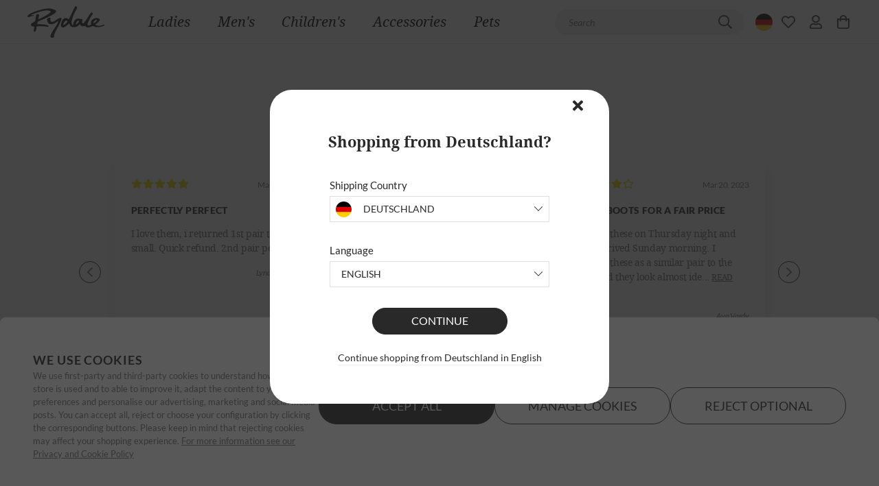

--- FILE ---
content_type: text/html; charset=utf-8
request_url: https://www.rydale.com/en-de/products/helmsley-veloursleder-spanische-reitstiefel
body_size: 175443
content:
<!doctype html>
<html data-n-head-ssr lang="en-DE" class="" data-n-head="%7B%22lang%22:%7B%22ssr%22:%22en-DE%22%7D,%22class%22:%7B%22ssr%22:%22%22%7D%7D">
  <head >
    <meta data-n-head="ssr" charset="utf-8"><meta data-n-head="ssr" data-hid="viewport" name="viewport" content="width=device-width, initial-scale=1, user-scalable=1, minimum-scale=1, maximum-scale=1"><meta data-n-head="ssr" data-hid="theme-color" name="theme-color" content="#ffffff"><meta data-n-head="ssr" data-hid="og:image" name="og:image" content="https://www.rydale.com/images/rydale-cover-logo.png"><meta data-n-head="ssr" data-hid="og:site_name" name="og:site_name" content="Rydale"><meta data-n-head="ssr" data-hid="apple-mobile-web-app-title" name="apple-mobile-web-app-title" content="Rydale"><meta data-n-head="ssr" rel="preload" as="script" href="https://www.googletagmanager.com/gtm.js"><meta data-n-head="ssr" data-hid="charset" charset="utf-8"><meta data-n-head="ssr" data-hid="mobile-web-app-capable" name="mobile-web-app-capable" content="yes"><meta data-n-head="ssr" data-hid="apple-mobile-web-app-capable" name="apple-mobile-web-app-capable" content="yes"><meta data-n-head="ssr" data-hid="apple-mobile-web-app-status-bar-style" name="apple-mobile-web-app-status-bar-style" content="black"><meta data-n-head="ssr" data-hid="author" name="author" content="Rydale"><meta data-n-head="ssr" data-hid="og:type" name="og:type" property="og:type" content="website"><meta data-n-head="ssr" name="google-site-verification" content="o-Nao2t7P9j8vphDYOt9jRCO5eVpvTga7DJgkTRcOlo"><meta data-n-head="ssr" data-hid="i18n-og" property="og:locale" content="en_DE"><meta data-n-head="ssr" data-hid="i18n-og-alt-en-GB" property="og:locale:alternate" content="en_GB"><meta data-n-head="ssr" data-hid="i18n-og-alt-en-IE" property="og:locale:alternate" content="en_IE"><meta data-n-head="ssr" data-hid="i18n-og-alt-en-US" property="og:locale:alternate" content="en_US"><meta data-n-head="ssr" data-hid="i18n-og-alt-de-DE" property="og:locale:alternate" content="de_DE"><meta data-n-head="ssr" data-hid="i18n-og-alt-de-AT" property="og:locale:alternate" content="de_AT"><meta data-n-head="ssr" data-hid="i18n-og-alt-fr-FR" property="og:locale:alternate" content="fr_FR"><meta data-n-head="ssr" data-hid="i18n-og-alt-en-FR" property="og:locale:alternate" content="en_FR"><meta data-n-head="ssr" data-hid="i18n-og-alt-fr-BE" property="og:locale:alternate" content="fr_BE"><meta data-n-head="ssr" data-hid="i18n-og-alt-de-BE" property="og:locale:alternate" content="de_BE"><meta data-n-head="ssr" data-hid="i18n-og-alt-en-BE" property="og:locale:alternate" content="en_BE"><meta data-n-head="ssr" data-hid="i18n-og-alt-es-ES" property="og:locale:alternate" content="es_ES"><meta data-n-head="ssr" data-hid="i18n-og-alt-en-ES" property="og:locale:alternate" content="en_ES"><meta data-n-head="ssr" data-hid="i18n-og-alt-en-DK" property="og:locale:alternate" content="en_DK"><meta data-n-head="ssr" data-hid="i18n-og-alt-en-SE" property="og:locale:alternate" content="en_SE"><meta data-n-head="ssr" data-hid="i18n-og-alt-en-CA" property="og:locale:alternate" content="en_CA"><meta data-n-head="ssr" data-hid="i18n-og-alt-en-CH" property="og:locale:alternate" content="en_CH"><meta data-n-head="ssr" data-hid="i18n-og-alt-en-NL" property="og:locale:alternate" content="en_NL"><meta data-n-head="ssr" data-hid="i18n-og-alt-en-IT" property="og:locale:alternate" content="en_IT"><meta data-n-head="ssr" data-hid="og:title" name="og:title" content="Ladies Tall Leather Country Boots DE | Spanish Riding Boots - Rydale"><meta data-n-head="ssr" data-hid="description" name="description" content="The Rydale Haworth Ladies Tall Leather Country Boots UK Are Here! Dress Up or Down, These Women&#x27;s Spanish Riding Boots Are Suited to All Country Ladies."><meta data-n-head="ssr" data-hid="og:description" name="og:description" content="The Rydale Haworth Ladies Tall Leather Country Boots UK Are Here! Dress Up or Down, These Women&#x27;s Spanish Riding Boots Are Suited to All Country Ladies."><title>Ladies Tall Leather Country Boots DE | Spanish Riding Boots - Rydale</title><link data-n-head="ssr" rel="icon" type="image/x-icon" href="/favicon.ico"><link data-n-head="ssr" rel="dns-prefetch" href="https://www.googleoptimize.com"><link data-n-head="ssr" rel="dns-prefetch" href="https://www.google-analytics.com"><link data-n-head="ssr" rel="dns-prefetch" href="https://www.googletagmanager.com"><link data-n-head="ssr" rel="preconnect" href="https://imagedelivery.net"><link data-n-head="ssr" data-hid="shortcut-icon" rel="shortcut icon" href="/icon.png"><link data-n-head="ssr" data-hid="apple-touch-icon" rel="apple-touch-icon" href="/_nuxt/icons/icon_512x512.702e1e.png" sizes="512x512"><link data-n-head="ssr" href="/_nuxt/icons/splash_iphonese_640x1136.702e1e.png" media="(device-width: 320px) and (device-height: 568px) and (-webkit-device-pixel-ratio: 2)" rel="apple-touch-startup-image" data-hid="apple-touch-startup-image-iphonese"><link data-n-head="ssr" href="/_nuxt/icons/splash_iphone6_50x1334.702e1e.png" media="(device-width: 375px) and (device-height: 667px) and (-webkit-device-pixel-ratio: 2)" rel="apple-touch-startup-image" data-hid="apple-touch-startup-image-iphone6"><link data-n-head="ssr" href="/_nuxt/icons/splash_iphoneplus_1080x1920.702e1e.png" media="(device-width: 621px) and (device-height: 1104px) and (-webkit-device-pixel-ratio: 3)" rel="apple-touch-startup-image" data-hid="apple-touch-startup-image-iphoneplus"><link data-n-head="ssr" href="/_nuxt/icons/splash_iphonex_1125x2436.702e1e.png" media="(device-width: 375px) and (device-height: 812px) and (-webkit-device-pixel-ratio: 3)" rel="apple-touch-startup-image" data-hid="apple-touch-startup-image-iphonex"><link data-n-head="ssr" href="/_nuxt/icons/splash_iphonexr_828x1792.702e1e.png" media="(device-width: 414px) and (device-height: 896px) and (-webkit-device-pixel-ratio: 2)" rel="apple-touch-startup-image" data-hid="apple-touch-startup-image-iphonexr"><link data-n-head="ssr" href="/_nuxt/icons/splash_iphonexsmax_1242x2688.702e1e.png" media="(device-width: 414px) and (device-height: 896px) and (-webkit-device-pixel-ratio: 3)" rel="apple-touch-startup-image" data-hid="apple-touch-startup-image-iphonexsmax"><link data-n-head="ssr" href="/_nuxt/icons/splash_ipad_1536x2048.702e1e.png" media="(device-width: 768px) and (device-height: 1024px) and (-webkit-device-pixel-ratio: 2)" rel="apple-touch-startup-image" data-hid="apple-touch-startup-image-ipad"><link data-n-head="ssr" media="(device-width: 834px) and (device-height: 1112px) and (-webkit-device-pixel-ratio: 2)" rel="apple-touch-startup-image" data-hid="apple-touch-startup-image-ipadpro1"><link data-n-head="ssr" media="(device-width: 834px) and (device-height: 1194px) and (-webkit-device-pixel-ratio: 2)" rel="apple-touch-startup-image" data-hid="apple-touch-startup-image-ipadpro2"><link data-n-head="ssr" media="(device-width: 1024px) and (device-height: 1366px) and (-webkit-device-pixel-ratio: 2)" rel="apple-touch-startup-image" data-hid="apple-touch-startup-image-ipadpro3"><link data-n-head="ssr" rel="manifest" href="/_nuxt/manifest.8e239aea.json" data-hid="manifest"><link data-n-head="ssr" href="https://fonts.googleapis.com" rel="preconnect"><link data-n-head="ssr" href="https://fonts.gstatic.com" rel="preconnect" crossorigin="true"><link data-n-head="ssr" href="https://fonts.googleapis.com/css2?family=Mountains+of+Christmas:wght@400;700&amp;display=swap" rel="stylesheet"><link data-n-head="ssr" data-hid="i18n-alt-en-GB" rel="alternate" href="https://www.rydale.com/products/helmsley-suede-spanish-riding-boots" hreflang="en-GB"><link data-n-head="ssr" data-hid="i18n-alt-en-IE" rel="alternate" href="https://www.rydale.com/ie/products/helmsley-suede-spanish-riding-boots" hreflang="en-IE"><link data-n-head="ssr" data-hid="i18n-alt-en-US" rel="alternate" href="https://www.rydale.com/us/products/helmsley-suede-spanish-riding-boots" hreflang="en-US"><link data-n-head="ssr" data-hid="i18n-alt-de-DE" rel="alternate" href="https://www.rydale.com/de/produkte/helmsley-veloursleder-spanische-reitstiefel" hreflang="de-DE"><link data-n-head="ssr" data-hid="i18n-alt-de-AT" rel="alternate" href="https://www.rydale.com/de-at/produkte/helmsley-suede-spanish-riding-boots" hreflang="de-AT"><link data-n-head="ssr" data-hid="i18n-alt-en-DE" rel="alternate" href="https://www.rydale.com/en-de/products/helmsley-suede-spanish-riding-boots" hreflang="en-DE"><link data-n-head="ssr" data-hid="i18n-alt-fr-FR" rel="alternate" href="https://www.rydale.com/fr/produits/bottes-d-equitation-espagnoles-en-daim-helmsley" hreflang="fr-FR"><link data-n-head="ssr" data-hid="i18n-alt-en-FR" rel="alternate" href="https://www.rydale.com/en-fr/products/helmsley-suede-spanish-riding-boots" hreflang="en-FR"><link data-n-head="ssr" data-hid="i18n-alt-fr-BE" rel="alternate" href="https://www.rydale.com/fr-be/produits/bottes-d-equitation-espagnoles-en-daim-helmsley" hreflang="fr-BE"><link data-n-head="ssr" data-hid="i18n-alt-de-BE" rel="alternate" href="https://www.rydale.com/de-be/produkte/helmsley-veloursleder-spanische-reitstiefel" hreflang="de-BE"><link data-n-head="ssr" data-hid="i18n-alt-en-BE" rel="alternate" href="https://www.rydale.com/en-be/products/helmsley-suede-spanish-riding-boots" hreflang="en-BE"><link data-n-head="ssr" data-hid="i18n-alt-es-ES" rel="alternate" href="https://www.rydale.com/es/productos/helmsley-gamuza-espanola-botas-de-equitacion" hreflang="es-ES"><link data-n-head="ssr" data-hid="i18n-alt-en-ES" rel="alternate" href="https://www.rydale.com/en-es/products/helmsley-suede-spanish-riding-boots" hreflang="en-ES"><link data-n-head="ssr" data-hid="i18n-alt-en-DK" rel="alternate" href="https://www.rydale.com/en-dk/products/helmsley-suede-spanish-riding-boots" hreflang="en-DK"><link data-n-head="ssr" data-hid="i18n-alt-en-CA" rel="alternate" href="https://www.rydale.com/en-ca/products/helmsley-suede-spanish-riding-boots" hreflang="en-CA"><link data-n-head="ssr" data-hid="i18n-alt-en-CH" rel="alternate" href="https://www.rydale.com/en-ch/products/helmsley-suede-spanish-riding-boots" hreflang="en-CH"><link data-n-head="ssr" data-hid="i18n-alt-en-NL" rel="alternate" href="https://www.rydale.com/en-nl/products/helmsley-suede-spanish-riding-boots" hreflang="en-NL"><link data-n-head="ssr" data-hid="i18n-alt-en-IT" rel="alternate" href="https://www.rydale.com/en-it/products/helmsley-suede-spanish-riding-boots" hreflang="en-IT"><link data-n-head="ssr" data-hid="i18n-xd" rel="alternate" href="https://www.rydale.com/products/helmsley-suede-spanish-riding-boots" hreflang="x-default"><link data-n-head="ssr" data-hid="i18n-can" rel="canonical" href="https://www.rydale.com/en-de/products/helmsley-suede-spanish-riding-boots"><script data-n-head="ssr" data-hid="gtm-script" type="text/javascript" charset="utf-8" defer async>(function(w,d,s,l,i){w[l]=w[l]||[];w[l].push({'gtm.start':
          new Date().getTime(),event:'gtm.js'});var f=d.getElementsByTagName(s)[0],
          j=d.createElement(s),dl=l!='dataLayer'?'&l='+l:'';j.async=true;j.src=
          'https://www.googletagmanager.com/gtm.js?id='+i+dl;f.parentNode.insertBefore(j,f);
          })(window,document,'script','dataLayer','GTM-PDVPBHZ');</script><noscript data-n-head="ssr" data-hid="305080c9"><style></style></noscript><style data-vue-ssr-id="c3fe146e:0 3051a605:0 30a8e4cb:0 ce9c9d2e:0 385b6abe:0 de2a1540:0 78615fb9:0 15b44112:0 06430f74:0 0c305840:0 e358a86a:0 57f807fa:0 fde2c49a:0 47a29743:0 087457aa:0 186363bf:0 4e509504:0 afb569cc:0 a0e76512:0 322fb4c8:0">*,::backdrop,:after,:before{--tw-border-spacing-x:0;--tw-border-spacing-y:0;--tw-translate-x:0;--tw-translate-y:0;--tw-rotate:0;--tw-skew-x:0;--tw-skew-y:0;--tw-scale-x:1;--tw-scale-y:1;--tw-pan-x:;--tw-pan-y:;--tw-pinch-zoom:;--tw-scroll-snap-strictness:proximity;--tw-gradient-from-position:;--tw-gradient-via-position:;--tw-gradient-to-position:;--tw-ordinal:;--tw-slashed-zero:;--tw-numeric-figure:;--tw-numeric-spacing:;--tw-numeric-fraction:;--tw-ring-inset:;--tw-ring-offset-width:0px;--tw-ring-offset-color:#fff;--tw-ring-color:#3b82f680;--tw-ring-offset-shadow:0 0 #0000;--tw-ring-shadow:0 0 #0000;--tw-shadow:0 0 #0000;--tw-shadow-colored:0 0 #0000;--tw-blur:;--tw-brightness:;--tw-contrast:;--tw-grayscale:;--tw-hue-rotate:;--tw-invert:;--tw-saturate:;--tw-sepia:;--tw-drop-shadow:;--tw-backdrop-blur:;--tw-backdrop-brightness:;--tw-backdrop-contrast:;--tw-backdrop-grayscale:;--tw-backdrop-hue-rotate:;--tw-backdrop-invert:;--tw-backdrop-opacity:;--tw-backdrop-saturate:;--tw-backdrop-sepia:;--tw-contain-size:;--tw-contain-layout:;--tw-contain-paint:;--tw-contain-style:;}

*,:after,:before{
  border:0 solid #eee;
  box-sizing:border-box;
}

:after,:before{
  --tw-content:"";
}

:host,html{
  line-height:1.5;
  -webkit-text-size-adjust:100%;
  font-family:Lato,Droid Serif,system-ui,-apple-system,BlinkMacSystemFont,Segoe UI,Roboto,serif,Helvetica Neue,Arial,sans-serif;
  font-feature-settings:normal;
  font-variation-settings:normal;
  tab-size:4;
  -webkit-tap-highlight-color:transparent;
}

body{
  line-height:inherit;
  margin:0;
}

hr{
  border-top-width:1px;
  color:inherit;
  height:0;
}

abbr:where([title]){
  text-decoration:underline dotted;
}

h1,h2,h3,h4,h5,h6{
  font-size:inherit;
  font-weight:inherit;
}

a{
  color:inherit;
  text-decoration:inherit;
}

b,strong{
  font-weight:bolder;
}

code,kbd,pre,samp{
  font-family:ui-monospace,SFMono-Regular,Menlo,Monaco,Consolas,"Liberation Mono","Courier New",monospace;
  font-feature-settings:normal;
  font-size:1em;
  font-variation-settings:normal;
}

small{
  font-size:80%;
}

sub,sup{
  font-size:75%;
  line-height:0;
  position:relative;
  vertical-align:initial;
}

sub{
  bottom:-.25em;
}

sup{
  top:-.5em;
}

table{
  border-collapse:collapse;
  border-color:inherit;
  text-indent:0;
}

button,input,optgroup,select,textarea{
  color:inherit;
  font-family:inherit;
  font-feature-settings:inherit;
  font-size:100%;
  font-variation-settings:inherit;
  font-weight:inherit;
  letter-spacing:inherit;
  line-height:inherit;
  margin:0;
  padding:0;
}

button,select{
  text-transform:none;
}

button,input:where([type=button]),input:where([type=reset]),input:where([type=submit]){
  -webkit-appearance:button;
  background-color:initial;
  background-image:none;
}

:-moz-focusring{
  outline:auto;
}

:-moz-ui-invalid{
  box-shadow:none;
}

progress{
  vertical-align:initial;
}

::-webkit-inner-spin-button,::-webkit-outer-spin-button{
  height:auto;
}

[type=search]{
  -webkit-appearance:textfield;
  outline-offset:-2px;
}

::-webkit-search-decoration{
  -webkit-appearance:none;
}

::-webkit-file-upload-button{
  -webkit-appearance:button;
  font:inherit;
}

summary{
  display:list-item;
}

blockquote,dd,dl,fieldset,figure,h1,h2,h3,h4,h5,h6,hr,p,pre{
  margin:0;
}

fieldset,legend,menu,ol,ul{
  padding:0;
}

menu,ol,ul{
  list-style:none;
  margin:0;
}
dialog{
  padding:0;
}

textarea{
  resize:vertical;
}

input::placeholder,textarea::placeholder{
  color:#bdbdbd;
  opacity:1;
}

[role=button],button{
  cursor:pointer;
}
:disabled{
  cursor:default;
}

audio,canvas,embed,iframe,img,object,svg,video{
  display:block;
  vertical-align:middle;
}

img,video{
  height:auto;
  max-width:100%;
}
[hidden]:where(:not([hidden=until-found])){
  display:none;
}.\!container{padding-left:1rem !important;padding-right:1rem !important;width:100% !important;}.container{padding-left:1rem;padding-right:1rem;width:100%;}@media (min-width:491px){.\!container{max-width:491px !important;}.container{max-width:491px;}}@media (min-width:768px){.\!container{max-width:768px !important;}.container{max-width:768px;}}@media (min-width:991px){.\!container{max-width:991px !important;}.container{max-width:991px;}}@media (min-width:1024px){.\!container{max-width:1024px !important;}.container{max-width:1024px;}}@media (min-width:1025px){.\!container{max-width:1025px !important;}.container{max-width:1025px;}}@media (min-width:1280px){.\!container{max-width:1280px !important;}.container{max-width:1280px;}}@media (min-width:1366px){.\!container{max-width:1366px !important;}.container{max-width:1366px;}}@media (min-width:1440px){.\!container{max-width:1440px !important;}.container{max-width:1440px;}}@media (min-width:1600px){.\!container{max-width:1600px !important;}.container{max-width:1600px;}}@media (min-width:1920px){.\!container{max-width:1920px !important;}.container{max-width:1920px;}}@media (min-width:2290px){.\!container{max-width:2290px !important;}.container{max-width:2290px;}}.sr-only{height:1px;margin:-1px;overflow:hidden;padding:0;position:absolute;width:1px;clip:rect(0, 0, 0, 0);border-width:0;white-space:nowrap;}.pointer-events-none{pointer-events:none;}.visible{visibility:visible;}.invisible{visibility:hidden;}.static{position:static;}.fixed{position:fixed;}.absolute{position:absolute;}.relative{position:relative;}.sticky{position:sticky;}.inset-0{inset:0;}.inset-y-0{bottom:0;top:0;}.bottom-0{bottom:0;}.bottom-4{bottom:1rem;}.bottom-\[31\%\]{bottom:31%;}.bottom-\[33\%\]{bottom:33%;}.left-0{left:0;}.left-10{left:10px;}.left-4{left:1rem;}.left-5{left:5px;}.left-\[0\]{left:0;}.left-\[13\.5\%\]{left:13.5%;}.left-\[6\%\]{left:6%;}.left-\[6\.5\%\]{left:6.5%;}.left-\[9\%\]{left:9%;}.left-auto{left:auto;}.right-0{right:0;}.right-1{right:.25rem;}.right-10{right:10px;}.right-4{right:1rem;}.right-5{right:5px;}.right-\[50\%\]{right:50%;}.right-\[51\%\]{right:51%;}.top-0{top:0;}.top-1{top:.25rem;}.top-1\/2{top:50%;}.top-10{top:10px;}.top-16{top:4rem;}.top-40{top:40px;}.top-5{top:5px;}.top-63{top:63px;}.top-\[32\.5\%\]{top:32.5%;}.top-\[35\%\]{top:35%;}.top-\[60\%\]{top:60%;}.top-\[74\%\]{top:74%;}.top-\[86\%\]{top:86%;}.z-0{z-index:0;}.z-10{z-index:10;}.z-20{z-index:20;}.z-30{z-index:30;}.z-40{z-index:40;}.z-50{z-index:50;}.z-\[9\]{z-index:9;}.order-1{order:1;}.order-2{order:2;}.order-3{order:3;}.col-span-2{grid-column:span 2 / span 2;}.float-left{float:left;}.m-0{margin:0;}.m-1{margin:.25rem;}.m-2{margin:.5rem;}.m-3{margin:.75rem;}.m-4{margin:1rem;}.m-8{margin:2rem;}.m-auto{margin:auto;}.-mx-1{margin-left:-.25rem;margin-right:-.25rem;}.-mx-2{margin-left:-.5rem;margin-right:-.5rem;}.-mx-3{margin-left:-.75rem;margin-right:-.75rem;}.-mx-4{margin-left:-1rem;margin-right:-1rem;}.mx-0{margin-left:0;margin-right:0;}.mx-1{margin-left:.25rem;margin-right:.25rem;}.mx-10{margin-left:2.5rem;margin-right:2.5rem;}.mx-12{margin-left:3rem;margin-right:3rem;}.mx-16{margin-left:4rem;margin-right:4rem;}.mx-2{margin-left:.5rem;margin-right:.5rem;}.mx-3{margin-left:.75rem;margin-right:.75rem;}.mx-4{margin-left:1rem;margin-right:1rem;}.mx-6{margin-left:1.5rem;margin-right:1.5rem;}.mx-8{margin-left:2rem;margin-right:2rem;}.mx-auto{margin-left:auto;margin-right:auto;}.my-1{margin-bottom:.25rem;margin-top:.25rem;}.my-10{margin-bottom:2.5rem;margin-top:2.5rem;}.my-12{margin-bottom:3rem;margin-top:3rem;}.my-16{margin-bottom:4rem;margin-top:4rem;}.my-2{margin-bottom:.5rem;margin-top:.5rem;}.my-24{margin-bottom:6rem;margin-top:6rem;}.my-3{margin-bottom:.75rem;margin-top:.75rem;}.my-4{margin-bottom:1rem;margin-top:1rem;}.my-5{margin-bottom:1.25rem;margin-top:1.25rem;}.my-6{margin-bottom:1.5rem;margin-top:1.5rem;}.my-8{margin-bottom:2rem;margin-top:2rem;}.my-auto{margin-bottom:auto;margin-top:auto;}.-mb-2{margin-bottom:-.5rem;}.-ml-6{margin-left:-1.5rem;}.-mr-2{margin-right:-.5rem;}.-mr-8{margin-right:-2rem;}.-mt-12{margin-top:-3rem;}.-mt-2{margin-top:-.5rem;}.-mt-3{margin-top:-.75rem;}.-mt-4{margin-top:-1rem;}.mb-1{margin-bottom:.25rem;}.mb-10{margin-bottom:2.5rem;}.mb-12{margin-bottom:3rem;}.mb-14{margin-bottom:3.5rem;}.mb-16{margin-bottom:4rem;}.mb-2{margin-bottom:.5rem;}.mb-20{margin-bottom:5rem;}.mb-3{margin-bottom:.75rem;}.mb-32{margin-bottom:8rem;}.mb-4{margin-bottom:1rem;}.mb-5{margin-bottom:1.25rem;}.mb-6{margin-bottom:1.5rem;}.mb-8{margin-bottom:2rem;}.mb-\[5\.25vw\]{margin-bottom:5.25vw;}.mb-\[5vw\]{margin-bottom:5vw;}.mb-auto{margin-bottom:auto;}.ml-0{margin-left:0;}.ml-1{margin-left:.25rem;}.ml-10{margin-left:2.5rem;}.ml-1px{margin-left:1px;}.ml-2{margin-left:.5rem;}.ml-20{margin-left:5rem;}.ml-3{margin-left:.75rem;}.ml-4{margin-left:1rem;}.ml-6{margin-left:1.5rem;}.ml-8{margin-left:2rem;}.ml-\[1\.747vw\]{margin-left:1.747vw;}.ml-auto{margin-left:auto;}.mr-1{margin-right:.25rem;}.mr-1px{margin-right:1px;}.mr-2{margin-right:.5rem;}.mr-3{margin-right:.75rem;}.mr-4{margin-right:1rem;}.mr-6{margin-right:1.5rem;}.mr-\[1\.747vw\]{margin-right:1.747vw;}.mt-0{margin-top:0;}.mt-1{margin-top:.25rem;}.mt-10{margin-top:2.5rem;}.mt-12{margin-top:3rem;}.mt-16{margin-top:4rem;}.mt-2{margin-top:.5rem;}.mt-20{margin-top:5rem;}.mt-24{margin-top:6rem;}.mt-3{margin-top:.75rem;}.mt-4{margin-top:1rem;}.mt-5{margin-top:1.25rem;}.mt-6{margin-top:1.5rem;}.mt-8{margin-top:2rem;}.mt-\[2\%\]{margin-top:2%;}.mt-\[5\.115vw\]{margin-top:5.115vw;}.mt-auto{margin-top:auto;}.line-clamp-1{display:-webkit-box;overflow:hidden;-webkit-box-orient:vertical;-webkit-line-clamp:1;}.block{display:block;}.inline-block{display:inline-block;}.inline{display:inline;}.flex{display:flex;}.inline-flex{display:inline-flex;}.table{display:table;}.grid{display:grid;}.hidden{display:none;}.aspect-\[3\/4\]{aspect-ratio:3/4;}.aspect-square{aspect-ratio:1 / 1;}.size-6{height:1.5rem;width:1.5rem;}.h-0{height:0;}.h-0\.5{height:.125rem;}.h-1{height:.25rem;}.h-1\.5{height:.375rem;}.h-1\/2{height:50%;}.h-1\/3{height:33.333333%;}.h-1\/4{height:25%;}.h-1\/5{height:20%;}.h-1\/6{height:16.666667%;}.h-10{height:2.5rem;}.h-100{height:100px;}.h-11{height:2.75rem;}.h-110{height:110px;}.h-12{height:3rem;}.h-120{height:120px;}.h-14{height:3.5rem;}.h-150{height:150px;}.h-16{height:4rem;}.h-2{height:.5rem;}.h-2\.5{height:.625rem;}.h-2\/3{height:66.666667%;}.h-2\/4{height:50%;}.h-2\/5{height:40%;}.h-2\/6{height:33.333333%;}.h-20{height:5rem;}.h-21px{height:21px;}.h-24{height:6rem;}.h-28{height:7rem;}.h-3{height:.75rem;}.h-3\.5{height:.875rem;}.h-3\/4{height:75%;}.h-3\/5{height:60%;}.h-3\/6{height:50%;}.h-32{height:8rem;}.h-35px{height:35px;}.h-36{height:9rem;}.h-37px{height:37px;}.h-4{height:1rem;}.h-4\/5{height:80%;}.h-4\/6{height:66.666667%;}.h-40{height:10rem;}.h-44{height:11rem;}.h-448px{height:448px;}.h-45px{height:45px;}.h-48{height:12rem;}.h-5{height:1.25rem;}.h-5\/6{height:83.333333%;}.h-52{height:13rem;}.h-56{height:14rem;}.h-6{height:1.5rem;}.h-60{height:15rem;}.h-64{height:16rem;}.h-7{height:1.75rem;}.h-72{height:18rem;}.h-8{height:2rem;}.h-80{height:20rem;}.h-9{height:2.25rem;}.h-90{height:90px;}.h-96{height:24rem;}.h-\[10vw\]{height:10vw;}.h-\[120px\]{height:120px;}.h-\[150px\]{height:150px;}.h-\[1px\]{height:1px;}.h-\[237px\]{height:237px;}.h-\[25px\]{height:25px;}.h-\[42px\]{height:42px;}.h-\[48px\]{height:48px;}.h-\[55px\]{height:55px;}.h-\[60px\]{height:60px;}.h-\[8\.44vw\]{height:8.44vw;}.h-\[80px\]{height:80px;}.h-auto{height:auto;}.h-cookies{height:35px;}.h-dvh{height:100dvh;}.h-fit{height:fit-content;}.h-full{height:100%;}.h-lvh{height:100lvh;}.h-max{height:max-content;}.h-min{height:min-content;}.h-px{height:1px;}.h-screen{height:100vh;}.h-svh{height:100svh;}.max-h-150{max-height:150px;}.max-h-230{max-height:230px;}.max-h-300{max-height:300px;}.max-h-\[200px\]{max-height:200px;}.max-h-\[265px\]{max-height:265px;}.max-h-\[395px\]{max-height:395px;}.max-h-\[450px\]{max-height:450px;}.max-h-\[90vh\]{max-height:90vh;}.max-h-screen{max-height:100vh;}.min-h-100px{min-height:100px;}.min-h-35px{min-height:35px;}.min-h-45px{min-height:45px;}.min-h-\[25px\]{min-height:25px;}.min-h-\[325px\]{min-height:325px;}.min-h-\[50vh\]{min-height:50vh;}.min-h-\[80px\]{min-height:80px;}.min-h-screen{min-height:100vh;}.w-0{width:0;}.w-0\.5{width:.125rem;}.w-1{width:.25rem;}.w-1\.5{width:.375rem;}.w-1\/12{width:8.333333%;}.w-1\/2{width:50%;}.w-1\/3{width:33.333333%;}.w-1\/4{width:25%;}.w-1\/5{width:20%;}.w-1\/6{width:16.666667%;}.w-10{width:2.5rem;}.w-10\/12{width:83.333333%;}.w-100{width:100px;}.w-11{width:2.75rem;}.w-11\/12{width:91.666667%;}.w-110{width:110px;}.w-1100{width:1100px;}.w-12{width:3rem;}.w-120{width:120px;}.w-14{width:3.5rem;}.w-150{width:150px;}.w-16{width:4rem;}.w-2{width:.5rem;}.w-2\.5{width:.625rem;}.w-2\/12{width:16.666667%;}.w-2\/3{width:66.666667%;}.w-2\/4{width:50%;}.w-2\/5{width:40%;}.w-2\/6{width:33.333333%;}.w-20{width:5rem;}.w-20vw{width:20vw;}.w-21px{width:21px;}.w-220px{width:220px;}.w-24{width:6rem;}.w-28{width:7rem;}.w-280,.w-280px{width:280px;}.w-2vw{width:.2vw;}.w-3{width:.75rem;}.w-3\.5{width:.875rem;}.w-3\/12{width:25%;}.w-3\/4{width:75%;}.w-3\/5{width:60%;}.w-3\/6{width:50%;}.w-32{width:8rem;}.w-340{width:340px;}.w-35px{width:35px;}.w-36{width:9rem;}.w-4{width:1rem;}.w-4\/12{width:33.333333%;}.w-4\/5{width:80%;}.w-4\/6{width:66.666667%;}.w-40{width:10rem;}.w-400{width:400px;}.w-44{width:11rem;}.w-456px{width:456px;}.w-45px{width:45px;}.w-460{width:460px;}.w-48{width:12rem;}.w-4vw{width:.4vw;}.w-5{width:1.25rem;}.w-5\/12{width:41.666667%;}.w-5\/6{width:83.333333%;}.w-52{width:13rem;}.w-56{width:14rem;}.w-560{width:560px;}.w-6{width:1.5rem;}.w-6\/12{width:50%;}.w-60{width:15rem;}.w-64{width:16rem;}.w-680{width:680px;}.w-6vw{width:.6vw;}.w-7{width:1.75rem;}.w-7\/12{width:58.333333%;}.w-72{width:18rem;}.w-8{width:2rem;}.w-8\/12{width:66.666667%;}.w-80{width:20rem;}.w-8vw{width:.8vw;}.w-9{width:2.25rem;}.w-9\/12{width:75%;}.w-90{width:90px;}.w-96{width:24rem;}.w-\[10\.23vw\]{width:10.23vw;}.w-\[100px\]{width:100px;}.w-\[125px\]{width:125px;}.w-\[235px\]{width:235px;}.w-\[237px\]{width:237px;}.w-\[25\.575vw\]{width:25.575vw;}.w-\[25px\]{width:25px;}.w-\[26px\]{width:26px;}.w-\[28vw\]{width:28vw;}.w-\[300px\]{width:300px;}.w-\[30px\]{width:30px;}.w-\[40\%\]{width:40%;}.w-\[45\%\]{width:45%;}.w-\[60\%\]{width:60%;}.w-\[75px\]{width:75px;}.w-\[80\%\]{width:80%;}.w-\[81\.586vw\]{width:81.586vw;}.w-auto{width:auto;}.w-dvw{width:100dvw;}.w-fit{width:fit-content;}.w-full{width:100%;}.w-lg{width:1024px;}.w-lvw{width:100lvw;}.w-max{width:max-content;}.w-min{width:min-content;}.w-px{width:1px;}.w-screen{width:100vw;}.w-svw{width:100svw;}.min-w-140{min-width:140px;}.min-w-150{min-width:150px;}.min-w-35px{min-width:35px;}.min-w-45px{min-width:45px;}.min-w-69{min-width:69px;}.min-w-\[25px\]{min-width:25px;}.min-w-full{min-width:100%;}.min-w-max{min-width:max-content;}.max-w-100{max-width:100px;}.max-w-1240{max-width:1240px;}.max-w-1300{max-width:1300px;}.max-w-1400{max-width:1400px;}.max-w-150{max-width:150px;}.max-w-1500{max-width:1500px;}.max-w-1600{max-width:1600px;}.max-w-1700{max-width:1700px;}.max-w-200{max-width:200px;}.max-w-240{max-width:240px;}.max-w-300{max-width:300px;}.max-w-380{max-width:380px;}.max-w-4xl{max-width:56rem;}.max-w-580px{max-width:580px;}.max-w-600{max-width:600px;}.max-w-\[1100px\]{max-width:1100px;}.max-w-\[120px\]{max-width:120px;}.max-w-\[2290px\]{max-width:2290px;}.max-w-\[235px\]{max-width:235px;}.max-w-\[40\%\]{max-width:40%;}.max-w-\[500px\]{max-width:500px;}.max-w-\[60\%\]{max-width:60%;}.max-w-\[700px\]{max-width:700px;}.max-w-\[900px\]{max-width:900px;}.max-w-\[980px\]{max-width:980px;}.max-w-full{max-width:100%;}.max-w-lg{max-width:32rem;}.max-w-md{max-width:28rem;}.max-w-none{max-width:none;}.max-w-screen-sm{max-width:491px;}.max-w-sm{max-width:24rem;}.max-w-xs{max-width:20rem;}.flex-1{flex:1 1 0%;}.flex-auto{flex:1 1 auto;}.flex-shrink{flex-shrink:1;}.flex-shrink-0,.shrink-0{flex-shrink:0;}.flex-grow{flex-grow:1;}.flex-grow-0{flex-grow:0;}.-translate-x-1\/2{--tw-translate-x:-50%;}.-translate-x-1\/2,.-translate-y-1{transform:translate(var(--tw-translate-x), var(--tw-translate-y)) rotate(var(--tw-rotate)) skewX(var(--tw-skew-x)) skewY(var(--tw-skew-y)) scaleX(var(--tw-scale-x)) scaleY(var(--tw-scale-y));}.-translate-y-1{--tw-translate-y:-0.25rem;}.-translate-y-1\/2{--tw-translate-y:-50%;}.-translate-y-1\/2,.-translate-y-\[1\.5rem\]{transform:translate(var(--tw-translate-x), var(--tw-translate-y)) rotate(var(--tw-rotate)) skewX(var(--tw-skew-x)) skewY(var(--tw-skew-y)) scaleX(var(--tw-scale-x)) scaleY(var(--tw-scale-y));}.-translate-y-\[1\.5rem\]{--tw-translate-y:-1.5rem;}.-translate-y-\[3\.75rem\]{--tw-translate-y:-3.75rem;}.-translate-y-\[3\.75rem\],.translate-x-0{transform:translate(var(--tw-translate-x), var(--tw-translate-y)) rotate(var(--tw-rotate)) skewX(var(--tw-skew-x)) skewY(var(--tw-skew-y)) scaleX(var(--tw-scale-x)) scaleY(var(--tw-scale-y));}.translate-x-0{--tw-translate-x:0px;}.translate-x-4{--tw-translate-x:1rem;}.translate-x-4,.translate-x-\[-25px\]{transform:translate(var(--tw-translate-x), var(--tw-translate-y)) rotate(var(--tw-rotate)) skewX(var(--tw-skew-x)) skewY(var(--tw-skew-y)) scaleX(var(--tw-scale-x)) scaleY(var(--tw-scale-y));}.translate-x-\[-25px\]{--tw-translate-x:-25px;}.-translate-y-full{--tw-translate-y:-100%;}.-translate-y-full,.translate-y-0{transform:translate(var(--tw-translate-x), var(--tw-translate-y)) rotate(var(--tw-rotate)) skewX(var(--tw-skew-x)) skewY(var(--tw-skew-y)) scaleX(var(--tw-scale-x)) scaleY(var(--tw-scale-y));}.translate-y-0{--tw-translate-y:0px;}.translate-y-5{--tw-translate-y:1.25rem;}.transform,.translate-y-5{transform:translate(var(--tw-translate-x), var(--tw-translate-y)) rotate(var(--tw-rotate)) skewX(var(--tw-skew-x)) skewY(var(--tw-skew-y)) scaleX(var(--tw-scale-x)) scaleY(var(--tw-scale-y));}@keyframes pulse{50%{opacity:.5;}}.animate-pulse{animation:pulse 1.2s cubic-bezier(.4, 0, .6, 1) infinite;}@keyframes spin{to{transform:rotate(1turn);}}.animate-spin{animation:spin 1s linear infinite;}.cursor-default{cursor:default;}.cursor-not-allowed{cursor:not-allowed;}.cursor-pointer{cursor:pointer;}.select-none{user-select:none;}.resize{resize:both;}.scroll-mt-4{scroll-margin-top:1rem;}.list-inside{list-style-position:inside;}.list-circle{list-style-type:circle;}.list-disc{list-style-type:disc;}.appearance-none{appearance:none;}.grid-cols-1{grid-template-columns:repeat(1, minmax(0, 1fr));}.grid-cols-2{grid-template-columns:repeat(2, minmax(0, 1fr));}.grid-rows-2{grid-template-rows:repeat(2, minmax(0, 1fr));}.flex-row{flex-direction:row;}.flex-row-reverse{flex-direction:row-reverse;}.flex-col{flex-direction:column;}.flex-col-reverse{flex-direction:column-reverse;}.flex-wrap{flex-wrap:wrap;}.flex-nowrap{flex-wrap:nowrap;}.items-start{align-items:flex-start;}.items-end{align-items:flex-end;}.items-center{align-items:center;}.items-baseline{align-items:baseline;}.items-stretch{align-items:stretch;}.justify-start{justify-content:flex-start;}.justify-end{justify-content:flex-end;}.justify-center{justify-content:center;}.justify-between{justify-content:space-between;}.justify-around{justify-content:space-around;}.justify-evenly{justify-content:space-evenly;}.gap-0\.5{gap:.125rem;}.gap-1{gap:.25rem;}.gap-10{gap:2.5rem;}.gap-12{gap:3rem;}.gap-2{gap:.5rem;}.gap-24{gap:6rem;}.gap-3{gap:.75rem;}.gap-4{gap:1rem;}.gap-5{gap:1.25rem;}.gap-6{gap:1.5rem;}.gap-8{gap:2rem;}.gap-\[3\%\]{gap:3%;}.space-x-4>:not([hidden])~:not([hidden]){--tw-space-x-reverse:0;margin-left:calc(1rem*(1 - var(--tw-space-x-reverse)));margin-right:calc(1rem*var(--tw-space-x-reverse));}.space-y-2>:not([hidden])~:not([hidden]){--tw-space-y-reverse:0;margin-bottom:calc(.5rem*var(--tw-space-y-reverse));margin-top:calc(.5rem*(1 - var(--tw-space-y-reverse)));}.space-y-4>:not([hidden])~:not([hidden]){--tw-space-y-reverse:0;margin-bottom:calc(1rem*var(--tw-space-y-reverse));margin-top:calc(1rem*(1 - var(--tw-space-y-reverse)));}.space-y-6>:not([hidden])~:not([hidden]){--tw-space-y-reverse:0;margin-bottom:calc(1.5rem*var(--tw-space-y-reverse));margin-top:calc(1.5rem*(1 - var(--tw-space-y-reverse)));}.space-y-8>:not([hidden])~:not([hidden]){--tw-space-y-reverse:0;margin-bottom:calc(2rem*var(--tw-space-y-reverse));margin-top:calc(2rem*(1 - var(--tw-space-y-reverse)));}.self-center{align-self:center;}.overflow-auto{overflow:auto;}.overflow-hidden{overflow:hidden;}.overflow-x-auto{overflow-x:auto;}.overflow-y-auto{overflow-y:auto;}.overflow-x-hidden{overflow-x:hidden;}.overflow-y-hidden{overflow-y:hidden;}.overflow-x-scroll{overflow-x:scroll;}.truncate{overflow:hidden;white-space:nowrap;}.text-ellipsis,.truncate{text-overflow:ellipsis;}.text-clip{text-overflow:clip;}.text-wrap{text-wrap:wrap;}.text-nowrap{text-wrap:nowrap;}.text-balance{text-wrap:balance;}.text-pretty{text-wrap:pretty;}.\!rounded{border-radius:.25rem !important;}.rounded{border-radius:.25rem;}.rounded-2xl{border-radius:1rem;}.rounded-3xl{border-radius:1.5rem;}.rounded-full{border-radius:9999px;}.rounded-lg{border-radius:.5rem;}.rounded-md{border-radius:.375rem;}.rounded-none{border-radius:0;}.rounded-sm{border-radius:.125rem;}.rounded-xl{border-radius:.75rem;}.rounded-b-3xl{border-bottom-left-radius:1.5rem;border-bottom-right-radius:1.5rem;}.rounded-t-3xl{border-top-left-radius:1.5rem;border-top-right-radius:1.5rem;}.border{border-width:1px;}.border-2{border-width:2px;}.border-4{border-width:4px;}.border-b{border-bottom-width:1px;}.border-b-2{border-bottom-width:2px;}.border-l{border-left-width:1px;}.border-l-2{border-left-width:2px;}.border-l-4{border-left-width:4px;}.border-r{border-right-width:1px;}.border-t{border-top-width:1px;}.border-solid{border-style:solid;}.border-dashed{border-style:dashed;}.border-none{border-style:none;}.border-\[\#E3E8EF\]{--tw-border-opacity:1;border-color:rgb(227 232 239 / var(--tw-border-opacity, 1));}.border-\[\#EBECEE\],.border-\[\#ebecee\]{--tw-border-opacity:1;border-color:rgb(235 236 238 / var(--tw-border-opacity, 1));}.border-black{--tw-border-opacity:1;border-color:rgb(41 41 41 / var(--tw-border-opacity, 1));}.border-blue-600{--tw-border-opacity:1;border-color:rgb(49 130 206 / var(--tw-border-opacity, 1));}.border-error-600{--tw-border-opacity:1;border-color:rgb(245 14 7 / var(--tw-border-opacity, 1));}.border-gray-100{--tw-border-opacity:1;border-color:rgb(245 245 245 / var(--tw-border-opacity, 1));}.border-gray-200{--tw-border-opacity:1;border-color:rgb(238 238 238 / var(--tw-border-opacity, 1));}.border-gray-300{--tw-border-opacity:1;border-color:rgb(224 224 224 / var(--tw-border-opacity, 1));}.border-gray-400{--tw-border-opacity:1;border-color:rgb(189 189 189 / var(--tw-border-opacity, 1));}.border-gray-500{--tw-border-opacity:1;border-color:rgb(158 158 158 / var(--tw-border-opacity, 1));}.border-gray-600{--tw-border-opacity:1;border-color:rgb(117 117 117 / var(--tw-border-opacity, 1));}.border-gray-700{--tw-border-opacity:1;border-color:rgb(97 97 97 / var(--tw-border-opacity, 1));}.border-gray-800{--tw-border-opacity:1;border-color:rgb(66 66 66 / var(--tw-border-opacity, 1));}.border-green-600{--tw-border-opacity:1;border-color:rgb(22 163 74 / var(--tw-border-opacity, 1));}.border-red-300{--tw-border-opacity:1;border-color:rgb(252 165 165 / var(--tw-border-opacity, 1));}.border-red-400{--tw-border-opacity:1;border-color:rgb(248 113 113 / var(--tw-border-opacity, 1));}.border-red-500{--tw-border-opacity:1;border-color:rgb(239 68 68 / var(--tw-border-opacity, 1));}.border-red-600{--tw-border-opacity:1;border-color:rgb(220 38 38 / var(--tw-border-opacity, 1));}.border-red-800{--tw-border-opacity:1;border-color:rgb(153 27 27 / var(--tw-border-opacity, 1));}.border-transparent{border-color:#0000;}.border-white{--tw-border-opacity:1;border-color:rgb(255 255 255 / var(--tw-border-opacity, 1));}.bg-\[\#00ffea\]{--tw-bg-opacity:1;background-color:rgb(0 255 234 / var(--tw-bg-opacity, 1));}.bg-\[\#8A8A8A\]{--tw-bg-opacity:1;background-color:rgb(138 138 138 / var(--tw-bg-opacity, 1));}.bg-\[\#CBB9FF\]{--tw-bg-opacity:1;background-color:rgb(203 185 255 / var(--tw-bg-opacity, 1));}.bg-\[\#EBECEE\]{--tw-bg-opacity:1;background-color:rgb(235 236 238 / var(--tw-bg-opacity, 1));}.bg-\[\#F7698B\]{--tw-bg-opacity:1;background-color:rgb(247 105 139 / var(--tw-bg-opacity, 1));}.bg-\[\#FAFAFA\]{--tw-bg-opacity:1;background-color:rgb(250 250 250 / var(--tw-bg-opacity, 1));}.bg-\[\#FB3C58\]{--tw-bg-opacity:1;background-color:rgb(251 60 88 / var(--tw-bg-opacity, 1));}.bg-amber-100{--tw-bg-opacity:1;background-color:rgb(254 243 199 / var(--tw-bg-opacity, 1));}.bg-amber-100\/0{background-color:#fef3c700;}.bg-amber-100\/10{background-color:#fef3c71a;}.bg-amber-100\/100{background-color:#fef3c7;}.bg-amber-100\/15{background-color:#fef3c726;}.bg-amber-100\/20{background-color:#fef3c733;}.bg-amber-100\/25{background-color:#fef3c740;}.bg-amber-100\/30{background-color:#fef3c74d;}.bg-amber-100\/35{background-color:#fef3c759;}.bg-amber-100\/40{background-color:#fef3c766;}.bg-amber-100\/45{background-color:#fef3c773;}.bg-amber-100\/5{background-color:#fef3c70d;}.bg-amber-100\/50{background-color:#fef3c780;}.bg-amber-100\/55{background-color:#fef3c78c;}.bg-amber-100\/60{background-color:#fef3c799;}.bg-amber-100\/65{background-color:#fef3c7a6;}.bg-amber-100\/70{background-color:#fef3c7b3;}.bg-amber-100\/75{background-color:#fef3c7bf;}.bg-amber-100\/80{background-color:#fef3c7cc;}.bg-amber-100\/85{background-color:#fef3c7d9;}.bg-amber-100\/90{background-color:#fef3c7e6;}.bg-amber-100\/95{background-color:#fef3c7f2;}.bg-amber-200{--tw-bg-opacity:1;background-color:rgb(253 230 138 / var(--tw-bg-opacity, 1));}.bg-amber-200\/0{background-color:#fde68a00;}.bg-amber-200\/10{background-color:#fde68a1a;}.bg-amber-200\/100{background-color:#fde68a;}.bg-amber-200\/15{background-color:#fde68a26;}.bg-amber-200\/20{background-color:#fde68a33;}.bg-amber-200\/25{background-color:#fde68a40;}.bg-amber-200\/30{background-color:#fde68a4d;}.bg-amber-200\/35{background-color:#fde68a59;}.bg-amber-200\/40{background-color:#fde68a66;}.bg-amber-200\/45{background-color:#fde68a73;}.bg-amber-200\/5{background-color:#fde68a0d;}.bg-amber-200\/50{background-color:#fde68a80;}.bg-amber-200\/55{background-color:#fde68a8c;}.bg-amber-200\/60{background-color:#fde68a99;}.bg-amber-200\/65{background-color:#fde68aa6;}.bg-amber-200\/70{background-color:#fde68ab3;}.bg-amber-200\/75{background-color:#fde68abf;}.bg-amber-200\/80{background-color:#fde68acc;}.bg-amber-200\/85{background-color:#fde68ad9;}.bg-amber-200\/90{background-color:#fde68ae6;}.bg-amber-200\/95{background-color:#fde68af2;}.bg-amber-300{--tw-bg-opacity:1;background-color:rgb(252 211 77 / var(--tw-bg-opacity, 1));}.bg-amber-300\/0{background-color:#fcd34d00;}.bg-amber-300\/10{background-color:#fcd34d1a;}.bg-amber-300\/100{background-color:#fcd34d;}.bg-amber-300\/15{background-color:#fcd34d26;}.bg-amber-300\/20{background-color:#fcd34d33;}.bg-amber-300\/25{background-color:#fcd34d40;}.bg-amber-300\/30{background-color:#fcd34d4d;}.bg-amber-300\/35{background-color:#fcd34d59;}.bg-amber-300\/40{background-color:#fcd34d66;}.bg-amber-300\/45{background-color:#fcd34d73;}.bg-amber-300\/5{background-color:#fcd34d0d;}.bg-amber-300\/50{background-color:#fcd34d80;}.bg-amber-300\/55{background-color:#fcd34d8c;}.bg-amber-300\/60{background-color:#fcd34d99;}.bg-amber-300\/65{background-color:#fcd34da6;}.bg-amber-300\/70{background-color:#fcd34db3;}.bg-amber-300\/75{background-color:#fcd34dbf;}.bg-amber-300\/80{background-color:#fcd34dcc;}.bg-amber-300\/85{background-color:#fcd34dd9;}.bg-amber-300\/90{background-color:#fcd34de6;}.bg-amber-300\/95{background-color:#fcd34df2;}.bg-amber-400{--tw-bg-opacity:1;background-color:rgb(251 191 36 / var(--tw-bg-opacity, 1));}.bg-amber-400\/0{background-color:#fbbf2400;}.bg-amber-400\/10{background-color:#fbbf241a;}.bg-amber-400\/100{background-color:#fbbf24;}.bg-amber-400\/15{background-color:#fbbf2426;}.bg-amber-400\/20{background-color:#fbbf2433;}.bg-amber-400\/25{background-color:#fbbf2440;}.bg-amber-400\/30{background-color:#fbbf244d;}.bg-amber-400\/35{background-color:#fbbf2459;}.bg-amber-400\/40{background-color:#fbbf2466;}.bg-amber-400\/45{background-color:#fbbf2473;}.bg-amber-400\/5{background-color:#fbbf240d;}.bg-amber-400\/50{background-color:#fbbf2480;}.bg-amber-400\/55{background-color:#fbbf248c;}.bg-amber-400\/60{background-color:#fbbf2499;}.bg-amber-400\/65{background-color:#fbbf24a6;}.bg-amber-400\/70{background-color:#fbbf24b3;}.bg-amber-400\/75{background-color:#fbbf24bf;}.bg-amber-400\/80{background-color:#fbbf24cc;}.bg-amber-400\/85{background-color:#fbbf24d9;}.bg-amber-400\/90{background-color:#fbbf24e6;}.bg-amber-400\/95{background-color:#fbbf24f2;}.bg-amber-50{--tw-bg-opacity:1;background-color:rgb(255 251 235 / var(--tw-bg-opacity, 1));}.bg-amber-50\/0{background-color:#fffbeb00;}.bg-amber-50\/10{background-color:#fffbeb1a;}.bg-amber-50\/100{background-color:#fffbeb;}.bg-amber-50\/15{background-color:#fffbeb26;}.bg-amber-50\/20{background-color:#fffbeb33;}.bg-amber-50\/25{background-color:#fffbeb40;}.bg-amber-50\/30{background-color:#fffbeb4d;}.bg-amber-50\/35{background-color:#fffbeb59;}.bg-amber-50\/40{background-color:#fffbeb66;}.bg-amber-50\/45{background-color:#fffbeb73;}.bg-amber-50\/5{background-color:#fffbeb0d;}.bg-amber-50\/50{background-color:#fffbeb80;}.bg-amber-50\/55{background-color:#fffbeb8c;}.bg-amber-50\/60{background-color:#fffbeb99;}.bg-amber-50\/65{background-color:#fffbeba6;}.bg-amber-50\/70{background-color:#fffbebb3;}.bg-amber-50\/75{background-color:#fffbebbf;}.bg-amber-50\/80{background-color:#fffbebcc;}.bg-amber-50\/85{background-color:#fffbebd9;}.bg-amber-50\/90{background-color:#fffbebe6;}.bg-amber-50\/95{background-color:#fffbebf2;}.bg-amber-500{--tw-bg-opacity:1;background-color:rgb(245 158 11 / var(--tw-bg-opacity, 1));}.bg-amber-500\/0{background-color:#f59e0b00;}.bg-amber-500\/10{background-color:#f59e0b1a;}.bg-amber-500\/100{background-color:#f59e0b;}.bg-amber-500\/15{background-color:#f59e0b26;}.bg-amber-500\/20{background-color:#f59e0b33;}.bg-amber-500\/25{background-color:#f59e0b40;}.bg-amber-500\/30{background-color:#f59e0b4d;}.bg-amber-500\/35{background-color:#f59e0b59;}.bg-amber-500\/40{background-color:#f59e0b66;}.bg-amber-500\/45{background-color:#f59e0b73;}.bg-amber-500\/5{background-color:#f59e0b0d;}.bg-amber-500\/50{background-color:#f59e0b80;}.bg-amber-500\/55{background-color:#f59e0b8c;}.bg-amber-500\/60{background-color:#f59e0b99;}.bg-amber-500\/65{background-color:#f59e0ba6;}.bg-amber-500\/70{background-color:#f59e0bb3;}.bg-amber-500\/75{background-color:#f59e0bbf;}.bg-amber-500\/80{background-color:#f59e0bcc;}.bg-amber-500\/85{background-color:#f59e0bd9;}.bg-amber-500\/90{background-color:#f59e0be6;}.bg-amber-500\/95{background-color:#f59e0bf2;}.bg-amber-600{--tw-bg-opacity:1;background-color:rgb(217 119 6 / var(--tw-bg-opacity, 1));}.bg-amber-600\/0{background-color:#d9770600;}.bg-amber-600\/10{background-color:#d977061a;}.bg-amber-600\/100{background-color:#d97706;}.bg-amber-600\/15{background-color:#d9770626;}.bg-amber-600\/20{background-color:#d9770633;}.bg-amber-600\/25{background-color:#d9770640;}.bg-amber-600\/30{background-color:#d977064d;}.bg-amber-600\/35{background-color:#d9770659;}.bg-amber-600\/40{background-color:#d9770666;}.bg-amber-600\/45{background-color:#d9770673;}.bg-amber-600\/5{background-color:#d977060d;}.bg-amber-600\/50{background-color:#d9770680;}.bg-amber-600\/55{background-color:#d977068c;}.bg-amber-600\/60{background-color:#d9770699;}.bg-amber-600\/65{background-color:#d97706a6;}.bg-amber-600\/70{background-color:#d97706b3;}.bg-amber-600\/75{background-color:#d97706bf;}.bg-amber-600\/80{background-color:#d97706cc;}.bg-amber-600\/85{background-color:#d97706d9;}.bg-amber-600\/90{background-color:#d97706e6;}.bg-amber-600\/95{background-color:#d97706f2;}.bg-amber-700{--tw-bg-opacity:1;background-color:rgb(180 83 9 / var(--tw-bg-opacity, 1));}.bg-amber-700\/0{background-color:#b4530900;}.bg-amber-700\/10{background-color:#b453091a;}.bg-amber-700\/100{background-color:#b45309;}.bg-amber-700\/15{background-color:#b4530926;}.bg-amber-700\/20{background-color:#b4530933;}.bg-amber-700\/25{background-color:#b4530940;}.bg-amber-700\/30{background-color:#b453094d;}.bg-amber-700\/35{background-color:#b4530959;}.bg-amber-700\/40{background-color:#b4530966;}.bg-amber-700\/45{background-color:#b4530973;}.bg-amber-700\/5{background-color:#b453090d;}.bg-amber-700\/50{background-color:#b4530980;}.bg-amber-700\/55{background-color:#b453098c;}.bg-amber-700\/60{background-color:#b4530999;}.bg-amber-700\/65{background-color:#b45309a6;}.bg-amber-700\/70{background-color:#b45309b3;}.bg-amber-700\/75{background-color:#b45309bf;}.bg-amber-700\/80{background-color:#b45309cc;}.bg-amber-700\/85{background-color:#b45309d9;}.bg-amber-700\/90{background-color:#b45309e6;}.bg-amber-700\/95{background-color:#b45309f2;}.bg-amber-800{--tw-bg-opacity:1;background-color:rgb(146 64 14 / var(--tw-bg-opacity, 1));}.bg-amber-800\/0{background-color:#92400e00;}.bg-amber-800\/10{background-color:#92400e1a;}.bg-amber-800\/100{background-color:#92400e;}.bg-amber-800\/15{background-color:#92400e26;}.bg-amber-800\/20{background-color:#92400e33;}.bg-amber-800\/25{background-color:#92400e40;}.bg-amber-800\/30{background-color:#92400e4d;}.bg-amber-800\/35{background-color:#92400e59;}.bg-amber-800\/40{background-color:#92400e66;}.bg-amber-800\/45{background-color:#92400e73;}.bg-amber-800\/5{background-color:#92400e0d;}.bg-amber-800\/50{background-color:#92400e80;}.bg-amber-800\/55{background-color:#92400e8c;}.bg-amber-800\/60{background-color:#92400e99;}.bg-amber-800\/65{background-color:#92400ea6;}.bg-amber-800\/70{background-color:#92400eb3;}.bg-amber-800\/75{background-color:#92400ebf;}.bg-amber-800\/80{background-color:#92400ecc;}.bg-amber-800\/85{background-color:#92400ed9;}.bg-amber-800\/90{background-color:#92400ee6;}.bg-amber-800\/95{background-color:#92400ef2;}.bg-amber-900{--tw-bg-opacity:1;background-color:rgb(120 53 15 / var(--tw-bg-opacity, 1));}.bg-amber-900\/0{background-color:#78350f00;}.bg-amber-900\/10{background-color:#78350f1a;}.bg-amber-900\/100{background-color:#78350f;}.bg-amber-900\/15{background-color:#78350f26;}.bg-amber-900\/20{background-color:#78350f33;}.bg-amber-900\/25{background-color:#78350f40;}.bg-amber-900\/30{background-color:#78350f4d;}.bg-amber-900\/35{background-color:#78350f59;}.bg-amber-900\/40{background-color:#78350f66;}.bg-amber-900\/45{background-color:#78350f73;}.bg-amber-900\/5{background-color:#78350f0d;}.bg-amber-900\/50{background-color:#78350f80;}.bg-amber-900\/55{background-color:#78350f8c;}.bg-amber-900\/60{background-color:#78350f99;}.bg-amber-900\/65{background-color:#78350fa6;}.bg-amber-900\/70{background-color:#78350fb3;}.bg-amber-900\/75{background-color:#78350fbf;}.bg-amber-900\/80{background-color:#78350fcc;}.bg-amber-900\/85{background-color:#78350fd9;}.bg-amber-900\/90{background-color:#78350fe6;}.bg-amber-900\/95{background-color:#78350ff2;}.bg-amber-950{--tw-bg-opacity:1;background-color:rgb(69 26 3 / var(--tw-bg-opacity, 1));}.bg-amber-950\/0{background-color:#451a0300;}.bg-amber-950\/10{background-color:#451a031a;}.bg-amber-950\/100{background-color:#451a03;}.bg-amber-950\/15{background-color:#451a0326;}.bg-amber-950\/20{background-color:#451a0333;}.bg-amber-950\/25{background-color:#451a0340;}.bg-amber-950\/30{background-color:#451a034d;}.bg-amber-950\/35{background-color:#451a0359;}.bg-amber-950\/40{background-color:#451a0366;}.bg-amber-950\/45{background-color:#451a0373;}.bg-amber-950\/5{background-color:#451a030d;}.bg-amber-950\/50{background-color:#451a0380;}.bg-amber-950\/55{background-color:#451a038c;}.bg-amber-950\/60{background-color:#451a0399;}.bg-amber-950\/65{background-color:#451a03a6;}.bg-amber-950\/70{background-color:#451a03b3;}.bg-amber-950\/75{background-color:#451a03bf;}.bg-amber-950\/80{background-color:#451a03cc;}.bg-amber-950\/85{background-color:#451a03d9;}.bg-amber-950\/90{background-color:#451a03e6;}.bg-amber-950\/95{background-color:#451a03f2;}.bg-black{--tw-bg-opacity:1;background-color:rgb(41 41 41 / var(--tw-bg-opacity, 1));}.bg-black\/0{background-color:#29292900;}.bg-black\/10{background-color:#2929291a;}.bg-black\/100{background-color:#292929;}.bg-black\/15{background-color:#29292926;}.bg-black\/20{background-color:#29292933;}.bg-black\/25{background-color:#29292940;}.bg-black\/30{background-color:#2929294d;}.bg-black\/35{background-color:#29292959;}.bg-black\/40{background-color:#29292966;}.bg-black\/45{background-color:#29292973;}.bg-black\/5{background-color:#2929290d;}.bg-black\/50{background-color:#29292980;}.bg-black\/55{background-color:#2929298c;}.bg-black\/60{background-color:#29292999;}.bg-black\/65{background-color:#292929a6;}.bg-black\/70{background-color:#292929b3;}.bg-black\/75{background-color:#292929bf;}.bg-black\/80{background-color:#292929cc;}.bg-black\/85{background-color:#292929d9;}.bg-black\/90{background-color:#292929e6;}.bg-black\/95{background-color:#292929f2;}.bg-blue-100{background-color:#b5d8ff80;}.bg-blue-100\/0{background-color:#b5d8ff00;}.bg-blue-100\/10{background-color:#b5d8ff1a;}.bg-blue-100\/100{background-color:#b5d8ff;}.bg-blue-100\/15{background-color:#b5d8ff26;}.bg-blue-100\/20{background-color:#b5d8ff33;}.bg-blue-100\/25{background-color:#b5d8ff40;}.bg-blue-100\/30{background-color:#b5d8ff4d;}.bg-blue-100\/35{background-color:#b5d8ff59;}.bg-blue-100\/40{background-color:#b5d8ff66;}.bg-blue-100\/45{background-color:#b5d8ff73;}.bg-blue-100\/5{background-color:#b5d8ff0d;}.bg-blue-100\/50{background-color:#b5d8ff80;}.bg-blue-100\/55{background-color:#b5d8ff8c;}.bg-blue-100\/60{background-color:#b5d8ff99;}.bg-blue-100\/65{background-color:#b5d8ffa6;}.bg-blue-100\/70{background-color:#b5d8ffb3;}.bg-blue-100\/75{background-color:#b5d8ffbf;}.bg-blue-100\/80{background-color:#b5d8ffcc;}.bg-blue-100\/85{background-color:#b5d8ffd9;}.bg-blue-100\/90{background-color:#b5d8ffe6;}.bg-blue-100\/95{background-color:#b5d8fff2;}.bg-blue-200{--tw-bg-opacity:1;background-color:rgb(191 219 254 / var(--tw-bg-opacity, 1));}.bg-blue-200\/0{background-color:#bfdbfe00;}.bg-blue-200\/10{background-color:#bfdbfe1a;}.bg-blue-200\/100{background-color:#bfdbfe;}.bg-blue-200\/15{background-color:#bfdbfe26;}.bg-blue-200\/20{background-color:#bfdbfe33;}.bg-blue-200\/25{background-color:#bfdbfe40;}.bg-blue-200\/30{background-color:#bfdbfe4d;}.bg-blue-200\/35{background-color:#bfdbfe59;}.bg-blue-200\/40{background-color:#bfdbfe66;}.bg-blue-200\/45{background-color:#bfdbfe73;}.bg-blue-200\/5{background-color:#bfdbfe0d;}.bg-blue-200\/50{background-color:#bfdbfe80;}.bg-blue-200\/55{background-color:#bfdbfe8c;}.bg-blue-200\/60{background-color:#bfdbfe99;}.bg-blue-200\/65{background-color:#bfdbfea6;}.bg-blue-200\/70{background-color:#bfdbfeb3;}.bg-blue-200\/75{background-color:#bfdbfebf;}.bg-blue-200\/80{background-color:#bfdbfecc;}.bg-blue-200\/85{background-color:#bfdbfed9;}.bg-blue-200\/90{background-color:#bfdbfee6;}.bg-blue-200\/95{background-color:#bfdbfef2;}.bg-blue-300{--tw-bg-opacity:1;background-color:rgb(147 197 253 / var(--tw-bg-opacity, 1));}.bg-blue-300\/0{background-color:#93c5fd00;}.bg-blue-300\/10{background-color:#93c5fd1a;}.bg-blue-300\/100{background-color:#93c5fd;}.bg-blue-300\/15{background-color:#93c5fd26;}.bg-blue-300\/20{background-color:#93c5fd33;}.bg-blue-300\/25{background-color:#93c5fd40;}.bg-blue-300\/30{background-color:#93c5fd4d;}.bg-blue-300\/35{background-color:#93c5fd59;}.bg-blue-300\/40{background-color:#93c5fd66;}.bg-blue-300\/45{background-color:#93c5fd73;}.bg-blue-300\/5{background-color:#93c5fd0d;}.bg-blue-300\/50{background-color:#93c5fd80;}.bg-blue-300\/55{background-color:#93c5fd8c;}.bg-blue-300\/60{background-color:#93c5fd99;}.bg-blue-300\/65{background-color:#93c5fda6;}.bg-blue-300\/70{background-color:#93c5fdb3;}.bg-blue-300\/75{background-color:#93c5fdbf;}.bg-blue-300\/80{background-color:#93c5fdcc;}.bg-blue-300\/85{background-color:#93c5fdd9;}.bg-blue-300\/90{background-color:#93c5fde6;}.bg-blue-300\/95{background-color:#93c5fdf2;}.bg-blue-301{--tw-bg-opacity:1;background-color:rgb(77 164 241 / var(--tw-bg-opacity, 1));}.bg-blue-301\/0{background-color:#4da4f100;}.bg-blue-301\/10{background-color:#4da4f11a;}.bg-blue-301\/100{background-color:#4da4f1;}.bg-blue-301\/15{background-color:#4da4f126;}.bg-blue-301\/20{background-color:#4da4f133;}.bg-blue-301\/25{background-color:#4da4f140;}.bg-blue-301\/30{background-color:#4da4f14d;}.bg-blue-301\/35{background-color:#4da4f159;}.bg-blue-301\/40{background-color:#4da4f166;}.bg-blue-301\/45{background-color:#4da4f173;}.bg-blue-301\/5{background-color:#4da4f10d;}.bg-blue-301\/50{background-color:#4da4f180;}.bg-blue-301\/55{background-color:#4da4f18c;}.bg-blue-301\/60{background-color:#4da4f199;}.bg-blue-301\/65{background-color:#4da4f1a6;}.bg-blue-301\/70{background-color:#4da4f1b3;}.bg-blue-301\/75{background-color:#4da4f1bf;}.bg-blue-301\/80{background-color:#4da4f1cc;}.bg-blue-301\/85{background-color:#4da4f1d9;}.bg-blue-301\/90{background-color:#4da4f1e6;}.bg-blue-301\/95{background-color:#4da4f1f2;}.bg-blue-400{--tw-bg-opacity:1;background-color:rgb(96 165 250 / var(--tw-bg-opacity, 1));}.bg-blue-400\/0{background-color:#60a5fa00;}.bg-blue-400\/10{background-color:#60a5fa1a;}.bg-blue-400\/100{background-color:#60a5fa;}.bg-blue-400\/15{background-color:#60a5fa26;}.bg-blue-400\/20{background-color:#60a5fa33;}.bg-blue-400\/25{background-color:#60a5fa40;}.bg-blue-400\/30{background-color:#60a5fa4d;}.bg-blue-400\/35{background-color:#60a5fa59;}.bg-blue-400\/40{background-color:#60a5fa66;}.bg-blue-400\/45{background-color:#60a5fa73;}.bg-blue-400\/5{background-color:#60a5fa0d;}.bg-blue-400\/50{background-color:#60a5fa80;}.bg-blue-400\/55{background-color:#60a5fa8c;}.bg-blue-400\/60{background-color:#60a5fa99;}.bg-blue-400\/65{background-color:#60a5faa6;}.bg-blue-400\/70{background-color:#60a5fab3;}.bg-blue-400\/75{background-color:#60a5fabf;}.bg-blue-400\/80{background-color:#60a5facc;}.bg-blue-400\/85{background-color:#60a5fad9;}.bg-blue-400\/90{background-color:#60a5fae6;}.bg-blue-400\/95{background-color:#60a5faf2;}.bg-blue-50{--tw-bg-opacity:1;background-color:rgb(239 246 255 / var(--tw-bg-opacity, 1));}.bg-blue-50\/0{background-color:#eff6ff00;}.bg-blue-50\/10{background-color:#eff6ff1a;}.bg-blue-50\/100{background-color:#eff6ff;}.bg-blue-50\/15{background-color:#eff6ff26;}.bg-blue-50\/20{background-color:#eff6ff33;}.bg-blue-50\/25{background-color:#eff6ff40;}.bg-blue-50\/30{background-color:#eff6ff4d;}.bg-blue-50\/35{background-color:#eff6ff59;}.bg-blue-50\/40{background-color:#eff6ff66;}.bg-blue-50\/45{background-color:#eff6ff73;}.bg-blue-50\/5{background-color:#eff6ff0d;}.bg-blue-50\/50{background-color:#eff6ff80;}.bg-blue-50\/55{background-color:#eff6ff8c;}.bg-blue-50\/60{background-color:#eff6ff99;}.bg-blue-50\/65{background-color:#eff6ffa6;}.bg-blue-50\/70{background-color:#eff6ffb3;}.bg-blue-50\/75{background-color:#eff6ffbf;}.bg-blue-50\/80{background-color:#eff6ffcc;}.bg-blue-50\/85{background-color:#eff6ffd9;}.bg-blue-50\/90{background-color:#eff6ffe6;}.bg-blue-50\/95{background-color:#eff6fff2;}.bg-blue-500{--tw-bg-opacity:1;background-color:rgb(59 130 246 / var(--tw-bg-opacity, 1));}.bg-blue-500\/0{background-color:#3b82f600;}.bg-blue-500\/10{background-color:#3b82f61a;}.bg-blue-500\/100{background-color:#3b82f6;}.bg-blue-500\/15{background-color:#3b82f626;}.bg-blue-500\/20{background-color:#3b82f633;}.bg-blue-500\/25{background-color:#3b82f640;}.bg-blue-500\/30{background-color:#3b82f64d;}.bg-blue-500\/35{background-color:#3b82f659;}.bg-blue-500\/40{background-color:#3b82f666;}.bg-blue-500\/45{background-color:#3b82f673;}.bg-blue-500\/5{background-color:#3b82f60d;}.bg-blue-500\/50{background-color:#3b82f680;}.bg-blue-500\/55{background-color:#3b82f68c;}.bg-blue-500\/60{background-color:#3b82f699;}.bg-blue-500\/65{background-color:#3b82f6a6;}.bg-blue-500\/70{background-color:#3b82f6b3;}.bg-blue-500\/75{background-color:#3b82f6bf;}.bg-blue-500\/80{background-color:#3b82f6cc;}.bg-blue-500\/85{background-color:#3b82f6d9;}.bg-blue-500\/90{background-color:#3b82f6e6;}.bg-blue-500\/95{background-color:#3b82f6f2;}.bg-blue-550{--tw-bg-opacity:1;background-color:rgb(56 136 228 / var(--tw-bg-opacity, 1));}.bg-blue-550\/0{background-color:#3888e400;}.bg-blue-550\/10{background-color:#3888e41a;}.bg-blue-550\/100{background-color:#3888e4;}.bg-blue-550\/15{background-color:#3888e426;}.bg-blue-550\/20{background-color:#3888e433;}.bg-blue-550\/25{background-color:#3888e440;}.bg-blue-550\/30{background-color:#3888e44d;}.bg-blue-550\/35{background-color:#3888e459;}.bg-blue-550\/40{background-color:#3888e466;}.bg-blue-550\/45{background-color:#3888e473;}.bg-blue-550\/5{background-color:#3888e40d;}.bg-blue-550\/50{background-color:#3888e480;}.bg-blue-550\/55{background-color:#3888e48c;}.bg-blue-550\/60{background-color:#3888e499;}.bg-blue-550\/65{background-color:#3888e4a6;}.bg-blue-550\/70{background-color:#3888e4b3;}.bg-blue-550\/75{background-color:#3888e4bf;}.bg-blue-550\/80{background-color:#3888e4cc;}.bg-blue-550\/85{background-color:#3888e4d9;}.bg-blue-550\/90{background-color:#3888e4e6;}.bg-blue-550\/95{background-color:#3888e4f2;}.bg-blue-600{--tw-bg-opacity:1;background-color:rgb(49 130 206 / var(--tw-bg-opacity, 1));}.bg-blue-600\/0{background-color:#3182ce00;}.bg-blue-600\/10{background-color:#3182ce1a;}.bg-blue-600\/100{background-color:#3182ce;}.bg-blue-600\/15{background-color:#3182ce26;}.bg-blue-600\/20{background-color:#3182ce33;}.bg-blue-600\/25{background-color:#3182ce40;}.bg-blue-600\/30{background-color:#3182ce4d;}.bg-blue-600\/35{background-color:#3182ce59;}.bg-blue-600\/40{background-color:#3182ce66;}.bg-blue-600\/45{background-color:#3182ce73;}.bg-blue-600\/5{background-color:#3182ce0d;}.bg-blue-600\/50{background-color:#3182ce80;}.bg-blue-600\/55{background-color:#3182ce8c;}.bg-blue-600\/60{background-color:#3182ce99;}.bg-blue-600\/65{background-color:#3182cea6;}.bg-blue-600\/70{background-color:#3182ceb3;}.bg-blue-600\/75{background-color:#3182cebf;}.bg-blue-600\/80{background-color:#3182cecc;}.bg-blue-600\/85{background-color:#3182ced9;}.bg-blue-600\/90{background-color:#3182cee6;}.bg-blue-600\/95{background-color:#3182cef2;}.bg-blue-700{--tw-bg-opacity:1;background-color:rgb(29 78 216 / var(--tw-bg-opacity, 1));}.bg-blue-700\/0{background-color:#1d4ed800;}.bg-blue-700\/10{background-color:#1d4ed81a;}.bg-blue-700\/100{background-color:#1d4ed8;}.bg-blue-700\/15{background-color:#1d4ed826;}.bg-blue-700\/20{background-color:#1d4ed833;}.bg-blue-700\/25{background-color:#1d4ed840;}.bg-blue-700\/30{background-color:#1d4ed84d;}.bg-blue-700\/35{background-color:#1d4ed859;}.bg-blue-700\/40{background-color:#1d4ed866;}.bg-blue-700\/45{background-color:#1d4ed873;}.bg-blue-700\/5{background-color:#1d4ed80d;}.bg-blue-700\/50{background-color:#1d4ed880;}.bg-blue-700\/55{background-color:#1d4ed88c;}.bg-blue-700\/60{background-color:#1d4ed899;}.bg-blue-700\/65{background-color:#1d4ed8a6;}.bg-blue-700\/70{background-color:#1d4ed8b3;}.bg-blue-700\/75{background-color:#1d4ed8bf;}.bg-blue-700\/80{background-color:#1d4ed8cc;}.bg-blue-700\/85{background-color:#1d4ed8d9;}.bg-blue-700\/90{background-color:#1d4ed8e6;}.bg-blue-700\/95{background-color:#1d4ed8f2;}.bg-blue-800{--tw-bg-opacity:1;background-color:rgb(30 64 175 / var(--tw-bg-opacity, 1));}.bg-blue-800\/0{background-color:#1e40af00;}.bg-blue-800\/10{background-color:#1e40af1a;}.bg-blue-800\/100{background-color:#1e40af;}.bg-blue-800\/15{background-color:#1e40af26;}.bg-blue-800\/20{background-color:#1e40af33;}.bg-blue-800\/25{background-color:#1e40af40;}.bg-blue-800\/30{background-color:#1e40af4d;}.bg-blue-800\/35{background-color:#1e40af59;}.bg-blue-800\/40{background-color:#1e40af66;}.bg-blue-800\/45{background-color:#1e40af73;}.bg-blue-800\/5{background-color:#1e40af0d;}.bg-blue-800\/50{background-color:#1e40af80;}.bg-blue-800\/55{background-color:#1e40af8c;}.bg-blue-800\/60{background-color:#1e40af99;}.bg-blue-800\/65{background-color:#1e40afa6;}.bg-blue-800\/70{background-color:#1e40afb3;}.bg-blue-800\/75{background-color:#1e40afbf;}.bg-blue-800\/80{background-color:#1e40afcc;}.bg-blue-800\/85{background-color:#1e40afd9;}.bg-blue-800\/90{background-color:#1e40afe6;}.bg-blue-800\/95{background-color:#1e40aff2;}.bg-blue-900{--tw-bg-opacity:1;background-color:rgb(30 58 138 / var(--tw-bg-opacity, 1));}.bg-blue-900\/0{background-color:#1e3a8a00;}.bg-blue-900\/10{background-color:#1e3a8a1a;}.bg-blue-900\/100{background-color:#1e3a8a;}.bg-blue-900\/15{background-color:#1e3a8a26;}.bg-blue-900\/20{background-color:#1e3a8a33;}.bg-blue-900\/25{background-color:#1e3a8a40;}.bg-blue-900\/30{background-color:#1e3a8a4d;}.bg-blue-900\/35{background-color:#1e3a8a59;}.bg-blue-900\/40{background-color:#1e3a8a66;}.bg-blue-900\/45{background-color:#1e3a8a73;}.bg-blue-900\/5{background-color:#1e3a8a0d;}.bg-blue-900\/50{background-color:#1e3a8a80;}.bg-blue-900\/55{background-color:#1e3a8a8c;}.bg-blue-900\/60{background-color:#1e3a8a99;}.bg-blue-900\/65{background-color:#1e3a8aa6;}.bg-blue-900\/70{background-color:#1e3a8ab3;}.bg-blue-900\/75{background-color:#1e3a8abf;}.bg-blue-900\/80{background-color:#1e3a8acc;}.bg-blue-900\/85{background-color:#1e3a8ad9;}.bg-blue-900\/90{background-color:#1e3a8ae6;}.bg-blue-900\/95{background-color:#1e3a8af2;}.bg-blue-901{--tw-bg-opacity:1;background-color:rgb(33 49 78 / var(--tw-bg-opacity, 1));}.bg-blue-901\/0{background-color:#21314e00;}.bg-blue-901\/10{background-color:#21314e1a;}.bg-blue-901\/100{background-color:#21314e;}.bg-blue-901\/15{background-color:#21314e26;}.bg-blue-901\/20{background-color:#21314e33;}.bg-blue-901\/25{background-color:#21314e40;}.bg-blue-901\/30{background-color:#21314e4d;}.bg-blue-901\/35{background-color:#21314e59;}.bg-blue-901\/40{background-color:#21314e66;}.bg-blue-901\/45{background-color:#21314e73;}.bg-blue-901\/5{background-color:#21314e0d;}.bg-blue-901\/50{background-color:#21314e80;}.bg-blue-901\/55{background-color:#21314e8c;}.bg-blue-901\/60{background-color:#21314e99;}.bg-blue-901\/65{background-color:#21314ea6;}.bg-blue-901\/70{background-color:#21314eb3;}.bg-blue-901\/75{background-color:#21314ebf;}.bg-blue-901\/80{background-color:#21314ecc;}.bg-blue-901\/85{background-color:#21314ed9;}.bg-blue-901\/90{background-color:#21314ee6;}.bg-blue-901\/95{background-color:#21314ef2;}.bg-blue-950{--tw-bg-opacity:1;background-color:rgb(23 37 84 / var(--tw-bg-opacity, 1));}.bg-blue-950\/0{background-color:#17255400;}.bg-blue-950\/10{background-color:#1725541a;}.bg-blue-950\/100{background-color:#172554;}.bg-blue-950\/15{background-color:#17255426;}.bg-blue-950\/20{background-color:#17255433;}.bg-blue-950\/25{background-color:#17255440;}.bg-blue-950\/30{background-color:#1725544d;}.bg-blue-950\/35{background-color:#17255459;}.bg-blue-950\/40{background-color:#17255466;}.bg-blue-950\/45{background-color:#17255473;}.bg-blue-950\/5{background-color:#1725540d;}.bg-blue-950\/50{background-color:#17255480;}.bg-blue-950\/55{background-color:#1725548c;}.bg-blue-950\/60{background-color:#17255499;}.bg-blue-950\/65{background-color:#172554a6;}.bg-blue-950\/70{background-color:#172554b3;}.bg-blue-950\/75{background-color:#172554bf;}.bg-blue-950\/80{background-color:#172554cc;}.bg-blue-950\/85{background-color:#172554d9;}.bg-blue-950\/90{background-color:#172554e6;}.bg-blue-950\/95{background-color:#172554f2;}.bg-brand-facebook{--tw-bg-opacity:1;background-color:rgb(59 89 152 / var(--tw-bg-opacity, 1));}.bg-brand-facebook\/0{background-color:#3b599800;}.bg-brand-facebook\/10{background-color:#3b59981a;}.bg-brand-facebook\/100{background-color:#3b5998;}.bg-brand-facebook\/15{background-color:#3b599826;}.bg-brand-facebook\/20{background-color:#3b599833;}.bg-brand-facebook\/25{background-color:#3b599840;}.bg-brand-facebook\/30{background-color:#3b59984d;}.bg-brand-facebook\/35{background-color:#3b599859;}.bg-brand-facebook\/40{background-color:#3b599866;}.bg-brand-facebook\/45{background-color:#3b599873;}.bg-brand-facebook\/5{background-color:#3b59980d;}.bg-brand-facebook\/50{background-color:#3b599880;}.bg-brand-facebook\/55{background-color:#3b59988c;}.bg-brand-facebook\/60{background-color:#3b599899;}.bg-brand-facebook\/65{background-color:#3b5998a6;}.bg-brand-facebook\/70{background-color:#3b5998b3;}.bg-brand-facebook\/75{background-color:#3b5998bf;}.bg-brand-facebook\/80{background-color:#3b5998cc;}.bg-brand-facebook\/85{background-color:#3b5998d9;}.bg-brand-facebook\/90{background-color:#3b5998e6;}.bg-brand-facebook\/95{background-color:#3b5998f2;}.bg-brand-pinterest{--tw-bg-opacity:1;background-color:rgb(189 8 28 / var(--tw-bg-opacity, 1));}.bg-brand-pinterest\/0{background-color:#bd081c00;}.bg-brand-pinterest\/10{background-color:#bd081c1a;}.bg-brand-pinterest\/100{background-color:#bd081c;}.bg-brand-pinterest\/15{background-color:#bd081c26;}.bg-brand-pinterest\/20{background-color:#bd081c33;}.bg-brand-pinterest\/25{background-color:#bd081c40;}.bg-brand-pinterest\/30{background-color:#bd081c4d;}.bg-brand-pinterest\/35{background-color:#bd081c59;}.bg-brand-pinterest\/40{background-color:#bd081c66;}.bg-brand-pinterest\/45{background-color:#bd081c73;}.bg-brand-pinterest\/5{background-color:#bd081c0d;}.bg-brand-pinterest\/50{background-color:#bd081c80;}.bg-brand-pinterest\/55{background-color:#bd081c8c;}.bg-brand-pinterest\/60{background-color:#bd081c99;}.bg-brand-pinterest\/65{background-color:#bd081ca6;}.bg-brand-pinterest\/70{background-color:#bd081cb3;}.bg-brand-pinterest\/75{background-color:#bd081cbf;}.bg-brand-pinterest\/80{background-color:#bd081ccc;}.bg-brand-pinterest\/85{background-color:#bd081cd9;}.bg-brand-pinterest\/90{background-color:#bd081ce6;}.bg-brand-pinterest\/95{background-color:#bd081cf2;}.bg-brand-twitter{--tw-bg-opacity:1;background-color:rgb(29 161 242 / var(--tw-bg-opacity, 1));}.bg-brand-twitter\/0{background-color:#1da1f200;}.bg-brand-twitter\/10{background-color:#1da1f21a;}.bg-brand-twitter\/100{background-color:#1da1f2;}.bg-brand-twitter\/15{background-color:#1da1f226;}.bg-brand-twitter\/20{background-color:#1da1f233;}.bg-brand-twitter\/25{background-color:#1da1f240;}.bg-brand-twitter\/30{background-color:#1da1f24d;}.bg-brand-twitter\/35{background-color:#1da1f259;}.bg-brand-twitter\/40{background-color:#1da1f266;}.bg-brand-twitter\/45{background-color:#1da1f273;}.bg-brand-twitter\/5{background-color:#1da1f20d;}.bg-brand-twitter\/50{background-color:#1da1f280;}.bg-brand-twitter\/55{background-color:#1da1f28c;}.bg-brand-twitter\/60{background-color:#1da1f299;}.bg-brand-twitter\/65{background-color:#1da1f2a6;}.bg-brand-twitter\/70{background-color:#1da1f2b3;}.bg-brand-twitter\/75{background-color:#1da1f2bf;}.bg-brand-twitter\/80{background-color:#1da1f2cc;}.bg-brand-twitter\/85{background-color:#1da1f2d9;}.bg-brand-twitter\/90{background-color:#1da1f2e6;}.bg-brand-twitter\/95{background-color:#1da1f2f2;}.bg-current,.bg-currentColor{background-color:currentColor;}.bg-cyan-100{--tw-bg-opacity:1;background-color:rgb(207 250 254 / var(--tw-bg-opacity, 1));}.bg-cyan-100\/0{background-color:#cffafe00;}.bg-cyan-100\/10{background-color:#cffafe1a;}.bg-cyan-100\/100{background-color:#cffafe;}.bg-cyan-100\/15{background-color:#cffafe26;}.bg-cyan-100\/20{background-color:#cffafe33;}.bg-cyan-100\/25{background-color:#cffafe40;}.bg-cyan-100\/30{background-color:#cffafe4d;}.bg-cyan-100\/35{background-color:#cffafe59;}.bg-cyan-100\/40{background-color:#cffafe66;}.bg-cyan-100\/45{background-color:#cffafe73;}.bg-cyan-100\/5{background-color:#cffafe0d;}.bg-cyan-100\/50{background-color:#cffafe80;}.bg-cyan-100\/55{background-color:#cffafe8c;}.bg-cyan-100\/60{background-color:#cffafe99;}.bg-cyan-100\/65{background-color:#cffafea6;}.bg-cyan-100\/70{background-color:#cffafeb3;}.bg-cyan-100\/75{background-color:#cffafebf;}.bg-cyan-100\/80{background-color:#cffafecc;}.bg-cyan-100\/85{background-color:#cffafed9;}.bg-cyan-100\/90{background-color:#cffafee6;}.bg-cyan-100\/95{background-color:#cffafef2;}.bg-cyan-200{--tw-bg-opacity:1;background-color:rgb(165 243 252 / var(--tw-bg-opacity, 1));}.bg-cyan-200\/0{background-color:#a5f3fc00;}.bg-cyan-200\/10{background-color:#a5f3fc1a;}.bg-cyan-200\/100{background-color:#a5f3fc;}.bg-cyan-200\/15{background-color:#a5f3fc26;}.bg-cyan-200\/20{background-color:#a5f3fc33;}.bg-cyan-200\/25{background-color:#a5f3fc40;}.bg-cyan-200\/30{background-color:#a5f3fc4d;}.bg-cyan-200\/35{background-color:#a5f3fc59;}.bg-cyan-200\/40{background-color:#a5f3fc66;}.bg-cyan-200\/45{background-color:#a5f3fc73;}.bg-cyan-200\/5{background-color:#a5f3fc0d;}.bg-cyan-200\/50{background-color:#a5f3fc80;}.bg-cyan-200\/55{background-color:#a5f3fc8c;}.bg-cyan-200\/60{background-color:#a5f3fc99;}.bg-cyan-200\/65{background-color:#a5f3fca6;}.bg-cyan-200\/70{background-color:#a5f3fcb3;}.bg-cyan-200\/75{background-color:#a5f3fcbf;}.bg-cyan-200\/80{background-color:#a5f3fccc;}.bg-cyan-200\/85{background-color:#a5f3fcd9;}.bg-cyan-200\/90{background-color:#a5f3fce6;}.bg-cyan-200\/95{background-color:#a5f3fcf2;}.bg-cyan-300{--tw-bg-opacity:1;background-color:rgb(103 232 249 / var(--tw-bg-opacity, 1));}.bg-cyan-300\/0{background-color:#67e8f900;}.bg-cyan-300\/10{background-color:#67e8f91a;}.bg-cyan-300\/100{background-color:#67e8f9;}.bg-cyan-300\/15{background-color:#67e8f926;}.bg-cyan-300\/20{background-color:#67e8f933;}.bg-cyan-300\/25{background-color:#67e8f940;}.bg-cyan-300\/30{background-color:#67e8f94d;}.bg-cyan-300\/35{background-color:#67e8f959;}.bg-cyan-300\/40{background-color:#67e8f966;}.bg-cyan-300\/45{background-color:#67e8f973;}.bg-cyan-300\/5{background-color:#67e8f90d;}.bg-cyan-300\/50{background-color:#67e8f980;}.bg-cyan-300\/55{background-color:#67e8f98c;}.bg-cyan-300\/60{background-color:#67e8f999;}.bg-cyan-300\/65{background-color:#67e8f9a6;}.bg-cyan-300\/70{background-color:#67e8f9b3;}.bg-cyan-300\/75{background-color:#67e8f9bf;}.bg-cyan-300\/80{background-color:#67e8f9cc;}.bg-cyan-300\/85{background-color:#67e8f9d9;}.bg-cyan-300\/90{background-color:#67e8f9e6;}.bg-cyan-300\/95{background-color:#67e8f9f2;}.bg-cyan-400{--tw-bg-opacity:1;background-color:rgb(34 211 238 / var(--tw-bg-opacity, 1));}.bg-cyan-400\/0{background-color:#22d3ee00;}.bg-cyan-400\/10{background-color:#22d3ee1a;}.bg-cyan-400\/100{background-color:#22d3ee;}.bg-cyan-400\/15{background-color:#22d3ee26;}.bg-cyan-400\/20{background-color:#22d3ee33;}.bg-cyan-400\/25{background-color:#22d3ee40;}.bg-cyan-400\/30{background-color:#22d3ee4d;}.bg-cyan-400\/35{background-color:#22d3ee59;}.bg-cyan-400\/40{background-color:#22d3ee66;}.bg-cyan-400\/45{background-color:#22d3ee73;}.bg-cyan-400\/5{background-color:#22d3ee0d;}.bg-cyan-400\/50{background-color:#22d3ee80;}.bg-cyan-400\/55{background-color:#22d3ee8c;}.bg-cyan-400\/60{background-color:#22d3ee99;}.bg-cyan-400\/65{background-color:#22d3eea6;}.bg-cyan-400\/70{background-color:#22d3eeb3;}.bg-cyan-400\/75{background-color:#22d3eebf;}.bg-cyan-400\/80{background-color:#22d3eecc;}.bg-cyan-400\/85{background-color:#22d3eed9;}.bg-cyan-400\/90{background-color:#22d3eee6;}.bg-cyan-400\/95{background-color:#22d3eef2;}.bg-cyan-50{--tw-bg-opacity:1;background-color:rgb(236 254 255 / var(--tw-bg-opacity, 1));}.bg-cyan-50\/0{background-color:#ecfeff00;}.bg-cyan-50\/10{background-color:#ecfeff1a;}.bg-cyan-50\/100{background-color:#ecfeff;}.bg-cyan-50\/15{background-color:#ecfeff26;}.bg-cyan-50\/20{background-color:#ecfeff33;}.bg-cyan-50\/25{background-color:#ecfeff40;}.bg-cyan-50\/30{background-color:#ecfeff4d;}.bg-cyan-50\/35{background-color:#ecfeff59;}.bg-cyan-50\/40{background-color:#ecfeff66;}.bg-cyan-50\/45{background-color:#ecfeff73;}.bg-cyan-50\/5{background-color:#ecfeff0d;}.bg-cyan-50\/50{background-color:#ecfeff80;}.bg-cyan-50\/55{background-color:#ecfeff8c;}.bg-cyan-50\/60{background-color:#ecfeff99;}.bg-cyan-50\/65{background-color:#ecfeffa6;}.bg-cyan-50\/70{background-color:#ecfeffb3;}.bg-cyan-50\/75{background-color:#ecfeffbf;}.bg-cyan-50\/80{background-color:#ecfeffcc;}.bg-cyan-50\/85{background-color:#ecfeffd9;}.bg-cyan-50\/90{background-color:#ecfeffe6;}.bg-cyan-50\/95{background-color:#ecfefff2;}.bg-cyan-500{--tw-bg-opacity:1;background-color:rgb(6 182 212 / var(--tw-bg-opacity, 1));}.bg-cyan-500\/0{background-color:#06b6d400;}.bg-cyan-500\/10{background-color:#06b6d41a;}.bg-cyan-500\/100{background-color:#06b6d4;}.bg-cyan-500\/15{background-color:#06b6d426;}.bg-cyan-500\/20{background-color:#06b6d433;}.bg-cyan-500\/25{background-color:#06b6d440;}.bg-cyan-500\/30{background-color:#06b6d44d;}.bg-cyan-500\/35{background-color:#06b6d459;}.bg-cyan-500\/40{background-color:#06b6d466;}.bg-cyan-500\/45{background-color:#06b6d473;}.bg-cyan-500\/5{background-color:#06b6d40d;}.bg-cyan-500\/50{background-color:#06b6d480;}.bg-cyan-500\/55{background-color:#06b6d48c;}.bg-cyan-500\/60{background-color:#06b6d499;}.bg-cyan-500\/65{background-color:#06b6d4a6;}.bg-cyan-500\/70{background-color:#06b6d4b3;}.bg-cyan-500\/75{background-color:#06b6d4bf;}.bg-cyan-500\/80{background-color:#06b6d4cc;}.bg-cyan-500\/85{background-color:#06b6d4d9;}.bg-cyan-500\/90{background-color:#06b6d4e6;}.bg-cyan-500\/95{background-color:#06b6d4f2;}.bg-cyan-600{--tw-bg-opacity:1;background-color:rgb(8 145 178 / var(--tw-bg-opacity, 1));}.bg-cyan-600\/0{background-color:#0891b200;}.bg-cyan-600\/10{background-color:#0891b21a;}.bg-cyan-600\/100{background-color:#0891b2;}.bg-cyan-600\/15{background-color:#0891b226;}.bg-cyan-600\/20{background-color:#0891b233;}.bg-cyan-600\/25{background-color:#0891b240;}.bg-cyan-600\/30{background-color:#0891b24d;}.bg-cyan-600\/35{background-color:#0891b259;}.bg-cyan-600\/40{background-color:#0891b266;}.bg-cyan-600\/45{background-color:#0891b273;}.bg-cyan-600\/5{background-color:#0891b20d;}.bg-cyan-600\/50{background-color:#0891b280;}.bg-cyan-600\/55{background-color:#0891b28c;}.bg-cyan-600\/60{background-color:#0891b299;}.bg-cyan-600\/65{background-color:#0891b2a6;}.bg-cyan-600\/70{background-color:#0891b2b3;}.bg-cyan-600\/75{background-color:#0891b2bf;}.bg-cyan-600\/80{background-color:#0891b2cc;}.bg-cyan-600\/85{background-color:#0891b2d9;}.bg-cyan-600\/90{background-color:#0891b2e6;}.bg-cyan-600\/95{background-color:#0891b2f2;}.bg-cyan-700{--tw-bg-opacity:1;background-color:rgb(14 116 144 / var(--tw-bg-opacity, 1));}.bg-cyan-700\/0{background-color:#0e749000;}.bg-cyan-700\/10{background-color:#0e74901a;}.bg-cyan-700\/100{background-color:#0e7490;}.bg-cyan-700\/15{background-color:#0e749026;}.bg-cyan-700\/20{background-color:#0e749033;}.bg-cyan-700\/25{background-color:#0e749040;}.bg-cyan-700\/30{background-color:#0e74904d;}.bg-cyan-700\/35{background-color:#0e749059;}.bg-cyan-700\/40{background-color:#0e749066;}.bg-cyan-700\/45{background-color:#0e749073;}.bg-cyan-700\/5{background-color:#0e74900d;}.bg-cyan-700\/50{background-color:#0e749080;}.bg-cyan-700\/55{background-color:#0e74908c;}.bg-cyan-700\/60{background-color:#0e749099;}.bg-cyan-700\/65{background-color:#0e7490a6;}.bg-cyan-700\/70{background-color:#0e7490b3;}.bg-cyan-700\/75{background-color:#0e7490bf;}.bg-cyan-700\/80{background-color:#0e7490cc;}.bg-cyan-700\/85{background-color:#0e7490d9;}.bg-cyan-700\/90{background-color:#0e7490e6;}.bg-cyan-700\/95{background-color:#0e7490f2;}.bg-cyan-800{--tw-bg-opacity:1;background-color:rgb(21 94 117 / var(--tw-bg-opacity, 1));}.bg-cyan-800\/0{background-color:#155e7500;}.bg-cyan-800\/10{background-color:#155e751a;}.bg-cyan-800\/100{background-color:#155e75;}.bg-cyan-800\/15{background-color:#155e7526;}.bg-cyan-800\/20{background-color:#155e7533;}.bg-cyan-800\/25{background-color:#155e7540;}.bg-cyan-800\/30{background-color:#155e754d;}.bg-cyan-800\/35{background-color:#155e7559;}.bg-cyan-800\/40{background-color:#155e7566;}.bg-cyan-800\/45{background-color:#155e7573;}.bg-cyan-800\/5{background-color:#155e750d;}.bg-cyan-800\/50{background-color:#155e7580;}.bg-cyan-800\/55{background-color:#155e758c;}.bg-cyan-800\/60{background-color:#155e7599;}.bg-cyan-800\/65{background-color:#155e75a6;}.bg-cyan-800\/70{background-color:#155e75b3;}.bg-cyan-800\/75{background-color:#155e75bf;}.bg-cyan-800\/80{background-color:#155e75cc;}.bg-cyan-800\/85{background-color:#155e75d9;}.bg-cyan-800\/90{background-color:#155e75e6;}.bg-cyan-800\/95{background-color:#155e75f2;}.bg-cyan-900{--tw-bg-opacity:1;background-color:rgb(22 78 99 / var(--tw-bg-opacity, 1));}.bg-cyan-900\/0{background-color:#164e6300;}.bg-cyan-900\/10{background-color:#164e631a;}.bg-cyan-900\/100{background-color:#164e63;}.bg-cyan-900\/15{background-color:#164e6326;}.bg-cyan-900\/20{background-color:#164e6333;}.bg-cyan-900\/25{background-color:#164e6340;}.bg-cyan-900\/30{background-color:#164e634d;}.bg-cyan-900\/35{background-color:#164e6359;}.bg-cyan-900\/40{background-color:#164e6366;}.bg-cyan-900\/45{background-color:#164e6373;}.bg-cyan-900\/5{background-color:#164e630d;}.bg-cyan-900\/50{background-color:#164e6380;}.bg-cyan-900\/55{background-color:#164e638c;}.bg-cyan-900\/60{background-color:#164e6399;}.bg-cyan-900\/65{background-color:#164e63a6;}.bg-cyan-900\/70{background-color:#164e63b3;}.bg-cyan-900\/75{background-color:#164e63bf;}.bg-cyan-900\/80{background-color:#164e63cc;}.bg-cyan-900\/85{background-color:#164e63d9;}.bg-cyan-900\/90{background-color:#164e63e6;}.bg-cyan-900\/95{background-color:#164e63f2;}.bg-cyan-950{--tw-bg-opacity:1;background-color:rgb(8 51 68 / var(--tw-bg-opacity, 1));}.bg-cyan-950\/0{background-color:#08334400;}.bg-cyan-950\/10{background-color:#0833441a;}.bg-cyan-950\/100{background-color:#083344;}.bg-cyan-950\/15{background-color:#08334426;}.bg-cyan-950\/20{background-color:#08334433;}.bg-cyan-950\/25{background-color:#08334440;}.bg-cyan-950\/30{background-color:#0833444d;}.bg-cyan-950\/35{background-color:#08334459;}.bg-cyan-950\/40{background-color:#08334466;}.bg-cyan-950\/45{background-color:#08334473;}.bg-cyan-950\/5{background-color:#0833440d;}.bg-cyan-950\/50{background-color:#08334480;}.bg-cyan-950\/55{background-color:#0833448c;}.bg-cyan-950\/60{background-color:#08334499;}.bg-cyan-950\/65{background-color:#083344a6;}.bg-cyan-950\/70{background-color:#083344b3;}.bg-cyan-950\/75{background-color:#083344bf;}.bg-cyan-950\/80{background-color:#083344cc;}.bg-cyan-950\/85{background-color:#083344d9;}.bg-cyan-950\/90{background-color:#083344e6;}.bg-cyan-950\/95{background-color:#083344f2;}.bg-emerald-100{--tw-bg-opacity:1;background-color:rgb(209 250 229 / var(--tw-bg-opacity, 1));}.bg-emerald-100\/0{background-color:#d1fae500;}.bg-emerald-100\/10{background-color:#d1fae51a;}.bg-emerald-100\/100{background-color:#d1fae5;}.bg-emerald-100\/15{background-color:#d1fae526;}.bg-emerald-100\/20{background-color:#d1fae533;}.bg-emerald-100\/25{background-color:#d1fae540;}.bg-emerald-100\/30{background-color:#d1fae54d;}.bg-emerald-100\/35{background-color:#d1fae559;}.bg-emerald-100\/40{background-color:#d1fae566;}.bg-emerald-100\/45{background-color:#d1fae573;}.bg-emerald-100\/5{background-color:#d1fae50d;}.bg-emerald-100\/50{background-color:#d1fae580;}.bg-emerald-100\/55{background-color:#d1fae58c;}.bg-emerald-100\/60{background-color:#d1fae599;}.bg-emerald-100\/65{background-color:#d1fae5a6;}.bg-emerald-100\/70{background-color:#d1fae5b3;}.bg-emerald-100\/75{background-color:#d1fae5bf;}.bg-emerald-100\/80{background-color:#d1fae5cc;}.bg-emerald-100\/85{background-color:#d1fae5d9;}.bg-emerald-100\/90{background-color:#d1fae5e6;}.bg-emerald-100\/95{background-color:#d1fae5f2;}.bg-emerald-200{--tw-bg-opacity:1;background-color:rgb(167 243 208 / var(--tw-bg-opacity, 1));}.bg-emerald-200\/0{background-color:#a7f3d000;}.bg-emerald-200\/10{background-color:#a7f3d01a;}.bg-emerald-200\/100{background-color:#a7f3d0;}.bg-emerald-200\/15{background-color:#a7f3d026;}.bg-emerald-200\/20{background-color:#a7f3d033;}.bg-emerald-200\/25{background-color:#a7f3d040;}.bg-emerald-200\/30{background-color:#a7f3d04d;}.bg-emerald-200\/35{background-color:#a7f3d059;}.bg-emerald-200\/40{background-color:#a7f3d066;}.bg-emerald-200\/45{background-color:#a7f3d073;}.bg-emerald-200\/5{background-color:#a7f3d00d;}.bg-emerald-200\/50{background-color:#a7f3d080;}.bg-emerald-200\/55{background-color:#a7f3d08c;}.bg-emerald-200\/60{background-color:#a7f3d099;}.bg-emerald-200\/65{background-color:#a7f3d0a6;}.bg-emerald-200\/70{background-color:#a7f3d0b3;}.bg-emerald-200\/75{background-color:#a7f3d0bf;}.bg-emerald-200\/80{background-color:#a7f3d0cc;}.bg-emerald-200\/85{background-color:#a7f3d0d9;}.bg-emerald-200\/90{background-color:#a7f3d0e6;}.bg-emerald-200\/95{background-color:#a7f3d0f2;}.bg-emerald-300{--tw-bg-opacity:1;background-color:rgb(110 231 183 / var(--tw-bg-opacity, 1));}.bg-emerald-300\/0{background-color:#6ee7b700;}.bg-emerald-300\/10{background-color:#6ee7b71a;}.bg-emerald-300\/100{background-color:#6ee7b7;}.bg-emerald-300\/15{background-color:#6ee7b726;}.bg-emerald-300\/20{background-color:#6ee7b733;}.bg-emerald-300\/25{background-color:#6ee7b740;}.bg-emerald-300\/30{background-color:#6ee7b74d;}.bg-emerald-300\/35{background-color:#6ee7b759;}.bg-emerald-300\/40{background-color:#6ee7b766;}.bg-emerald-300\/45{background-color:#6ee7b773;}.bg-emerald-300\/5{background-color:#6ee7b70d;}.bg-emerald-300\/50{background-color:#6ee7b780;}.bg-emerald-300\/55{background-color:#6ee7b78c;}.bg-emerald-300\/60{background-color:#6ee7b799;}.bg-emerald-300\/65{background-color:#6ee7b7a6;}.bg-emerald-300\/70{background-color:#6ee7b7b3;}.bg-emerald-300\/75{background-color:#6ee7b7bf;}.bg-emerald-300\/80{background-color:#6ee7b7cc;}.bg-emerald-300\/85{background-color:#6ee7b7d9;}.bg-emerald-300\/90{background-color:#6ee7b7e6;}.bg-emerald-300\/95{background-color:#6ee7b7f2;}.bg-emerald-400{--tw-bg-opacity:1;background-color:rgb(52 211 153 / var(--tw-bg-opacity, 1));}.bg-emerald-400\/0{background-color:#34d39900;}.bg-emerald-400\/10{background-color:#34d3991a;}.bg-emerald-400\/100{background-color:#34d399;}.bg-emerald-400\/15{background-color:#34d39926;}.bg-emerald-400\/20{background-color:#34d39933;}.bg-emerald-400\/25{background-color:#34d39940;}.bg-emerald-400\/30{background-color:#34d3994d;}.bg-emerald-400\/35{background-color:#34d39959;}.bg-emerald-400\/40{background-color:#34d39966;}.bg-emerald-400\/45{background-color:#34d39973;}.bg-emerald-400\/5{background-color:#34d3990d;}.bg-emerald-400\/50{background-color:#34d39980;}.bg-emerald-400\/55{background-color:#34d3998c;}.bg-emerald-400\/60{background-color:#34d39999;}.bg-emerald-400\/65{background-color:#34d399a6;}.bg-emerald-400\/70{background-color:#34d399b3;}.bg-emerald-400\/75{background-color:#34d399bf;}.bg-emerald-400\/80{background-color:#34d399cc;}.bg-emerald-400\/85{background-color:#34d399d9;}.bg-emerald-400\/90{background-color:#34d399e6;}.bg-emerald-400\/95{background-color:#34d399f2;}.bg-emerald-50{--tw-bg-opacity:1;background-color:rgb(236 253 245 / var(--tw-bg-opacity, 1));}.bg-emerald-50\/0{background-color:#ecfdf500;}.bg-emerald-50\/10{background-color:#ecfdf51a;}.bg-emerald-50\/100{background-color:#ecfdf5;}.bg-emerald-50\/15{background-color:#ecfdf526;}.bg-emerald-50\/20{background-color:#ecfdf533;}.bg-emerald-50\/25{background-color:#ecfdf540;}.bg-emerald-50\/30{background-color:#ecfdf54d;}.bg-emerald-50\/35{background-color:#ecfdf559;}.bg-emerald-50\/40{background-color:#ecfdf566;}.bg-emerald-50\/45{background-color:#ecfdf573;}.bg-emerald-50\/5{background-color:#ecfdf50d;}.bg-emerald-50\/50{background-color:#ecfdf580;}.bg-emerald-50\/55{background-color:#ecfdf58c;}.bg-emerald-50\/60{background-color:#ecfdf599;}.bg-emerald-50\/65{background-color:#ecfdf5a6;}.bg-emerald-50\/70{background-color:#ecfdf5b3;}.bg-emerald-50\/75{background-color:#ecfdf5bf;}.bg-emerald-50\/80{background-color:#ecfdf5cc;}.bg-emerald-50\/85{background-color:#ecfdf5d9;}.bg-emerald-50\/90{background-color:#ecfdf5e6;}.bg-emerald-50\/95{background-color:#ecfdf5f2;}.bg-emerald-500{--tw-bg-opacity:1;background-color:rgb(16 185 129 / var(--tw-bg-opacity, 1));}.bg-emerald-500\/0{background-color:#10b98100;}.bg-emerald-500\/10{background-color:#10b9811a;}.bg-emerald-500\/100{background-color:#10b981;}.bg-emerald-500\/15{background-color:#10b98126;}.bg-emerald-500\/20{background-color:#10b98133;}.bg-emerald-500\/25{background-color:#10b98140;}.bg-emerald-500\/30{background-color:#10b9814d;}.bg-emerald-500\/35{background-color:#10b98159;}.bg-emerald-500\/40{background-color:#10b98166;}.bg-emerald-500\/45{background-color:#10b98173;}.bg-emerald-500\/5{background-color:#10b9810d;}.bg-emerald-500\/50{background-color:#10b98180;}.bg-emerald-500\/55{background-color:#10b9818c;}.bg-emerald-500\/60{background-color:#10b98199;}.bg-emerald-500\/65{background-color:#10b981a6;}.bg-emerald-500\/70{background-color:#10b981b3;}.bg-emerald-500\/75{background-color:#10b981bf;}.bg-emerald-500\/80{background-color:#10b981cc;}.bg-emerald-500\/85{background-color:#10b981d9;}.bg-emerald-500\/90{background-color:#10b981e6;}.bg-emerald-500\/95{background-color:#10b981f2;}.bg-emerald-600{--tw-bg-opacity:1;background-color:rgb(5 150 105 / var(--tw-bg-opacity, 1));}.bg-emerald-600\/0{background-color:#05966900;}.bg-emerald-600\/10{background-color:#0596691a;}.bg-emerald-600\/100{background-color:#059669;}.bg-emerald-600\/15{background-color:#05966926;}.bg-emerald-600\/20{background-color:#05966933;}.bg-emerald-600\/25{background-color:#05966940;}.bg-emerald-600\/30{background-color:#0596694d;}.bg-emerald-600\/35{background-color:#05966959;}.bg-emerald-600\/40{background-color:#05966966;}.bg-emerald-600\/45{background-color:#05966973;}.bg-emerald-600\/5{background-color:#0596690d;}.bg-emerald-600\/50{background-color:#05966980;}.bg-emerald-600\/55{background-color:#0596698c;}.bg-emerald-600\/60{background-color:#05966999;}.bg-emerald-600\/65{background-color:#059669a6;}.bg-emerald-600\/70{background-color:#059669b3;}.bg-emerald-600\/75{background-color:#059669bf;}.bg-emerald-600\/80{background-color:#059669cc;}.bg-emerald-600\/85{background-color:#059669d9;}.bg-emerald-600\/90{background-color:#059669e6;}.bg-emerald-600\/95{background-color:#059669f2;}.bg-emerald-700{--tw-bg-opacity:1;background-color:rgb(4 120 87 / var(--tw-bg-opacity, 1));}.bg-emerald-700\/0{background-color:#04785700;}.bg-emerald-700\/10{background-color:#0478571a;}.bg-emerald-700\/100{background-color:#047857;}.bg-emerald-700\/15{background-color:#04785726;}.bg-emerald-700\/20{background-color:#04785733;}.bg-emerald-700\/25{background-color:#04785740;}.bg-emerald-700\/30{background-color:#0478574d;}.bg-emerald-700\/35{background-color:#04785759;}.bg-emerald-700\/40{background-color:#04785766;}.bg-emerald-700\/45{background-color:#04785773;}.bg-emerald-700\/5{background-color:#0478570d;}.bg-emerald-700\/50{background-color:#04785780;}.bg-emerald-700\/55{background-color:#0478578c;}.bg-emerald-700\/60{background-color:#04785799;}.bg-emerald-700\/65{background-color:#047857a6;}.bg-emerald-700\/70{background-color:#047857b3;}.bg-emerald-700\/75{background-color:#047857bf;}.bg-emerald-700\/80{background-color:#047857cc;}.bg-emerald-700\/85{background-color:#047857d9;}.bg-emerald-700\/90{background-color:#047857e6;}.bg-emerald-700\/95{background-color:#047857f2;}.bg-emerald-800{--tw-bg-opacity:1;background-color:rgb(6 95 70 / var(--tw-bg-opacity, 1));}.bg-emerald-800\/0{background-color:#065f4600;}.bg-emerald-800\/10{background-color:#065f461a;}.bg-emerald-800\/100{background-color:#065f46;}.bg-emerald-800\/15{background-color:#065f4626;}.bg-emerald-800\/20{background-color:#065f4633;}.bg-emerald-800\/25{background-color:#065f4640;}.bg-emerald-800\/30{background-color:#065f464d;}.bg-emerald-800\/35{background-color:#065f4659;}.bg-emerald-800\/40{background-color:#065f4666;}.bg-emerald-800\/45{background-color:#065f4673;}.bg-emerald-800\/5{background-color:#065f460d;}.bg-emerald-800\/50{background-color:#065f4680;}.bg-emerald-800\/55{background-color:#065f468c;}.bg-emerald-800\/60{background-color:#065f4699;}.bg-emerald-800\/65{background-color:#065f46a6;}.bg-emerald-800\/70{background-color:#065f46b3;}.bg-emerald-800\/75{background-color:#065f46bf;}.bg-emerald-800\/80{background-color:#065f46cc;}.bg-emerald-800\/85{background-color:#065f46d9;}.bg-emerald-800\/90{background-color:#065f46e6;}.bg-emerald-800\/95{background-color:#065f46f2;}.bg-emerald-900{--tw-bg-opacity:1;background-color:rgb(6 78 59 / var(--tw-bg-opacity, 1));}.bg-emerald-900\/0{background-color:#064e3b00;}.bg-emerald-900\/10{background-color:#064e3b1a;}.bg-emerald-900\/100{background-color:#064e3b;}.bg-emerald-900\/15{background-color:#064e3b26;}.bg-emerald-900\/20{background-color:#064e3b33;}.bg-emerald-900\/25{background-color:#064e3b40;}.bg-emerald-900\/30{background-color:#064e3b4d;}.bg-emerald-900\/35{background-color:#064e3b59;}.bg-emerald-900\/40{background-color:#064e3b66;}.bg-emerald-900\/45{background-color:#064e3b73;}.bg-emerald-900\/5{background-color:#064e3b0d;}.bg-emerald-900\/50{background-color:#064e3b80;}.bg-emerald-900\/55{background-color:#064e3b8c;}.bg-emerald-900\/60{background-color:#064e3b99;}.bg-emerald-900\/65{background-color:#064e3ba6;}.bg-emerald-900\/70{background-color:#064e3bb3;}.bg-emerald-900\/75{background-color:#064e3bbf;}.bg-emerald-900\/80{background-color:#064e3bcc;}.bg-emerald-900\/85{background-color:#064e3bd9;}.bg-emerald-900\/90{background-color:#064e3be6;}.bg-emerald-900\/95{background-color:#064e3bf2;}.bg-emerald-950{--tw-bg-opacity:1;background-color:rgb(2 44 34 / var(--tw-bg-opacity, 1));}.bg-emerald-950\/0{background-color:#022c2200;}.bg-emerald-950\/10{background-color:#022c221a;}.bg-emerald-950\/100{background-color:#022c22;}.bg-emerald-950\/15{background-color:#022c2226;}.bg-emerald-950\/20{background-color:#022c2233;}.bg-emerald-950\/25{background-color:#022c2240;}.bg-emerald-950\/30{background-color:#022c224d;}.bg-emerald-950\/35{background-color:#022c2259;}.bg-emerald-950\/40{background-color:#022c2266;}.bg-emerald-950\/45{background-color:#022c2273;}.bg-emerald-950\/5{background-color:#022c220d;}.bg-emerald-950\/50{background-color:#022c2280;}.bg-emerald-950\/55{background-color:#022c228c;}.bg-emerald-950\/60{background-color:#022c2299;}.bg-emerald-950\/65{background-color:#022c22a6;}.bg-emerald-950\/70{background-color:#022c22b3;}.bg-emerald-950\/75{background-color:#022c22bf;}.bg-emerald-950\/80{background-color:#022c22cc;}.bg-emerald-950\/85{background-color:#022c22d9;}.bg-emerald-950\/90{background-color:#022c22e6;}.bg-emerald-950\/95{background-color:#022c22f2;}.bg-error-600{--tw-bg-opacity:1;background-color:rgb(245 14 7 / var(--tw-bg-opacity, 1));}.bg-error-600\/0{background-color:#f50e0700;}.bg-error-600\/10{background-color:#f50e071a;}.bg-error-600\/100{background-color:#f50e07;}.bg-error-600\/15{background-color:#f50e0726;}.bg-error-600\/20{background-color:#f50e0733;}.bg-error-600\/25{background-color:#f50e0740;}.bg-error-600\/30{background-color:#f50e074d;}.bg-error-600\/35{background-color:#f50e0759;}.bg-error-600\/40{background-color:#f50e0766;}.bg-error-600\/45{background-color:#f50e0773;}.bg-error-600\/5{background-color:#f50e070d;}.bg-error-600\/50{background-color:#f50e0780;}.bg-error-600\/55{background-color:#f50e078c;}.bg-error-600\/60{background-color:#f50e0799;}.bg-error-600\/65{background-color:#f50e07a6;}.bg-error-600\/70{background-color:#f50e07b3;}.bg-error-600\/75{background-color:#f50e07bf;}.bg-error-600\/80{background-color:#f50e07cc;}.bg-error-600\/85{background-color:#f50e07d9;}.bg-error-600\/90{background-color:#f50e07e6;}.bg-error-600\/95{background-color:#f50e07f2;}.bg-error-decline{--tw-bg-opacity:1;background-color:rgb(232 22 0 / var(--tw-bg-opacity, 1));}.bg-error-decline\/0{background-color:#e8160000;}.bg-error-decline\/10{background-color:#e816001a;}.bg-error-decline\/100{background-color:#e81600;}.bg-error-decline\/15{background-color:#e8160026;}.bg-error-decline\/20{background-color:#e8160033;}.bg-error-decline\/25{background-color:#e8160040;}.bg-error-decline\/30{background-color:#e816004d;}.bg-error-decline\/35{background-color:#e8160059;}.bg-error-decline\/40{background-color:#e8160066;}.bg-error-decline\/45{background-color:#e8160073;}.bg-error-decline\/5{background-color:#e816000d;}.bg-error-decline\/50{background-color:#e8160080;}.bg-error-decline\/55{background-color:#e816008c;}.bg-error-decline\/60{background-color:#e8160099;}.bg-error-decline\/65{background-color:#e81600a6;}.bg-error-decline\/70{background-color:#e81600b3;}.bg-error-decline\/75{background-color:#e81600bf;}.bg-error-decline\/80{background-color:#e81600cc;}.bg-error-decline\/85{background-color:#e81600d9;}.bg-error-decline\/90{background-color:#e81600e6;}.bg-error-decline\/95{background-color:#e81600f2;}.bg-fuchsia-100{--tw-bg-opacity:1;background-color:rgb(250 232 255 / var(--tw-bg-opacity, 1));}.bg-fuchsia-100\/0{background-color:#fae8ff00;}.bg-fuchsia-100\/10{background-color:#fae8ff1a;}.bg-fuchsia-100\/100{background-color:#fae8ff;}.bg-fuchsia-100\/15{background-color:#fae8ff26;}.bg-fuchsia-100\/20{background-color:#fae8ff33;}.bg-fuchsia-100\/25{background-color:#fae8ff40;}.bg-fuchsia-100\/30{background-color:#fae8ff4d;}.bg-fuchsia-100\/35{background-color:#fae8ff59;}.bg-fuchsia-100\/40{background-color:#fae8ff66;}.bg-fuchsia-100\/45{background-color:#fae8ff73;}.bg-fuchsia-100\/5{background-color:#fae8ff0d;}.bg-fuchsia-100\/50{background-color:#fae8ff80;}.bg-fuchsia-100\/55{background-color:#fae8ff8c;}.bg-fuchsia-100\/60{background-color:#fae8ff99;}.bg-fuchsia-100\/65{background-color:#fae8ffa6;}.bg-fuchsia-100\/70{background-color:#fae8ffb3;}.bg-fuchsia-100\/75{background-color:#fae8ffbf;}.bg-fuchsia-100\/80{background-color:#fae8ffcc;}.bg-fuchsia-100\/85{background-color:#fae8ffd9;}.bg-fuchsia-100\/90{background-color:#fae8ffe6;}.bg-fuchsia-100\/95{background-color:#fae8fff2;}.bg-fuchsia-200{--tw-bg-opacity:1;background-color:rgb(245 208 254 / var(--tw-bg-opacity, 1));}.bg-fuchsia-200\/0{background-color:#f5d0fe00;}.bg-fuchsia-200\/10{background-color:#f5d0fe1a;}.bg-fuchsia-200\/100{background-color:#f5d0fe;}.bg-fuchsia-200\/15{background-color:#f5d0fe26;}.bg-fuchsia-200\/20{background-color:#f5d0fe33;}.bg-fuchsia-200\/25{background-color:#f5d0fe40;}.bg-fuchsia-200\/30{background-color:#f5d0fe4d;}.bg-fuchsia-200\/35{background-color:#f5d0fe59;}.bg-fuchsia-200\/40{background-color:#f5d0fe66;}.bg-fuchsia-200\/45{background-color:#f5d0fe73;}.bg-fuchsia-200\/5{background-color:#f5d0fe0d;}.bg-fuchsia-200\/50{background-color:#f5d0fe80;}.bg-fuchsia-200\/55{background-color:#f5d0fe8c;}.bg-fuchsia-200\/60{background-color:#f5d0fe99;}.bg-fuchsia-200\/65{background-color:#f5d0fea6;}.bg-fuchsia-200\/70{background-color:#f5d0feb3;}.bg-fuchsia-200\/75{background-color:#f5d0febf;}.bg-fuchsia-200\/80{background-color:#f5d0fecc;}.bg-fuchsia-200\/85{background-color:#f5d0fed9;}.bg-fuchsia-200\/90{background-color:#f5d0fee6;}.bg-fuchsia-200\/95{background-color:#f5d0fef2;}.bg-fuchsia-300{--tw-bg-opacity:1;background-color:rgb(240 171 252 / var(--tw-bg-opacity, 1));}.bg-fuchsia-300\/0{background-color:#f0abfc00;}.bg-fuchsia-300\/10{background-color:#f0abfc1a;}.bg-fuchsia-300\/100{background-color:#f0abfc;}.bg-fuchsia-300\/15{background-color:#f0abfc26;}.bg-fuchsia-300\/20{background-color:#f0abfc33;}.bg-fuchsia-300\/25{background-color:#f0abfc40;}.bg-fuchsia-300\/30{background-color:#f0abfc4d;}.bg-fuchsia-300\/35{background-color:#f0abfc59;}.bg-fuchsia-300\/40{background-color:#f0abfc66;}.bg-fuchsia-300\/45{background-color:#f0abfc73;}.bg-fuchsia-300\/5{background-color:#f0abfc0d;}.bg-fuchsia-300\/50{background-color:#f0abfc80;}.bg-fuchsia-300\/55{background-color:#f0abfc8c;}.bg-fuchsia-300\/60{background-color:#f0abfc99;}.bg-fuchsia-300\/65{background-color:#f0abfca6;}.bg-fuchsia-300\/70{background-color:#f0abfcb3;}.bg-fuchsia-300\/75{background-color:#f0abfcbf;}.bg-fuchsia-300\/80{background-color:#f0abfccc;}.bg-fuchsia-300\/85{background-color:#f0abfcd9;}.bg-fuchsia-300\/90{background-color:#f0abfce6;}.bg-fuchsia-300\/95{background-color:#f0abfcf2;}.bg-fuchsia-400{--tw-bg-opacity:1;background-color:rgb(232 121 249 / var(--tw-bg-opacity, 1));}.bg-fuchsia-400\/0{background-color:#e879f900;}.bg-fuchsia-400\/10{background-color:#e879f91a;}.bg-fuchsia-400\/100{background-color:#e879f9;}.bg-fuchsia-400\/15{background-color:#e879f926;}.bg-fuchsia-400\/20{background-color:#e879f933;}.bg-fuchsia-400\/25{background-color:#e879f940;}.bg-fuchsia-400\/30{background-color:#e879f94d;}.bg-fuchsia-400\/35{background-color:#e879f959;}.bg-fuchsia-400\/40{background-color:#e879f966;}.bg-fuchsia-400\/45{background-color:#e879f973;}.bg-fuchsia-400\/5{background-color:#e879f90d;}.bg-fuchsia-400\/50{background-color:#e879f980;}.bg-fuchsia-400\/55{background-color:#e879f98c;}.bg-fuchsia-400\/60{background-color:#e879f999;}.bg-fuchsia-400\/65{background-color:#e879f9a6;}.bg-fuchsia-400\/70{background-color:#e879f9b3;}.bg-fuchsia-400\/75{background-color:#e879f9bf;}.bg-fuchsia-400\/80{background-color:#e879f9cc;}.bg-fuchsia-400\/85{background-color:#e879f9d9;}.bg-fuchsia-400\/90{background-color:#e879f9e6;}.bg-fuchsia-400\/95{background-color:#e879f9f2;}.bg-fuchsia-50{--tw-bg-opacity:1;background-color:rgb(253 244 255 / var(--tw-bg-opacity, 1));}.bg-fuchsia-50\/0{background-color:#fdf4ff00;}.bg-fuchsia-50\/10{background-color:#fdf4ff1a;}.bg-fuchsia-50\/100{background-color:#fdf4ff;}.bg-fuchsia-50\/15{background-color:#fdf4ff26;}.bg-fuchsia-50\/20{background-color:#fdf4ff33;}.bg-fuchsia-50\/25{background-color:#fdf4ff40;}.bg-fuchsia-50\/30{background-color:#fdf4ff4d;}.bg-fuchsia-50\/35{background-color:#fdf4ff59;}.bg-fuchsia-50\/40{background-color:#fdf4ff66;}.bg-fuchsia-50\/45{background-color:#fdf4ff73;}.bg-fuchsia-50\/5{background-color:#fdf4ff0d;}.bg-fuchsia-50\/50{background-color:#fdf4ff80;}.bg-fuchsia-50\/55{background-color:#fdf4ff8c;}.bg-fuchsia-50\/60{background-color:#fdf4ff99;}.bg-fuchsia-50\/65{background-color:#fdf4ffa6;}.bg-fuchsia-50\/70{background-color:#fdf4ffb3;}.bg-fuchsia-50\/75{background-color:#fdf4ffbf;}.bg-fuchsia-50\/80{background-color:#fdf4ffcc;}.bg-fuchsia-50\/85{background-color:#fdf4ffd9;}.bg-fuchsia-50\/90{background-color:#fdf4ffe6;}.bg-fuchsia-50\/95{background-color:#fdf4fff2;}.bg-fuchsia-500{--tw-bg-opacity:1;background-color:rgb(217 70 239 / var(--tw-bg-opacity, 1));}.bg-fuchsia-500\/0{background-color:#d946ef00;}.bg-fuchsia-500\/10{background-color:#d946ef1a;}.bg-fuchsia-500\/100{background-color:#d946ef;}.bg-fuchsia-500\/15{background-color:#d946ef26;}.bg-fuchsia-500\/20{background-color:#d946ef33;}.bg-fuchsia-500\/25{background-color:#d946ef40;}.bg-fuchsia-500\/30{background-color:#d946ef4d;}.bg-fuchsia-500\/35{background-color:#d946ef59;}.bg-fuchsia-500\/40{background-color:#d946ef66;}.bg-fuchsia-500\/45{background-color:#d946ef73;}.bg-fuchsia-500\/5{background-color:#d946ef0d;}.bg-fuchsia-500\/50{background-color:#d946ef80;}.bg-fuchsia-500\/55{background-color:#d946ef8c;}.bg-fuchsia-500\/60{background-color:#d946ef99;}.bg-fuchsia-500\/65{background-color:#d946efa6;}.bg-fuchsia-500\/70{background-color:#d946efb3;}.bg-fuchsia-500\/75{background-color:#d946efbf;}.bg-fuchsia-500\/80{background-color:#d946efcc;}.bg-fuchsia-500\/85{background-color:#d946efd9;}.bg-fuchsia-500\/90{background-color:#d946efe6;}.bg-fuchsia-500\/95{background-color:#d946eff2;}.bg-fuchsia-600{--tw-bg-opacity:1;background-color:rgb(192 38 211 / var(--tw-bg-opacity, 1));}.bg-fuchsia-600\/0{background-color:#c026d300;}.bg-fuchsia-600\/10{background-color:#c026d31a;}.bg-fuchsia-600\/100{background-color:#c026d3;}.bg-fuchsia-600\/15{background-color:#c026d326;}.bg-fuchsia-600\/20{background-color:#c026d333;}.bg-fuchsia-600\/25{background-color:#c026d340;}.bg-fuchsia-600\/30{background-color:#c026d34d;}.bg-fuchsia-600\/35{background-color:#c026d359;}.bg-fuchsia-600\/40{background-color:#c026d366;}.bg-fuchsia-600\/45{background-color:#c026d373;}.bg-fuchsia-600\/5{background-color:#c026d30d;}.bg-fuchsia-600\/50{background-color:#c026d380;}.bg-fuchsia-600\/55{background-color:#c026d38c;}.bg-fuchsia-600\/60{background-color:#c026d399;}.bg-fuchsia-600\/65{background-color:#c026d3a6;}.bg-fuchsia-600\/70{background-color:#c026d3b3;}.bg-fuchsia-600\/75{background-color:#c026d3bf;}.bg-fuchsia-600\/80{background-color:#c026d3cc;}.bg-fuchsia-600\/85{background-color:#c026d3d9;}.bg-fuchsia-600\/90{background-color:#c026d3e6;}.bg-fuchsia-600\/95{background-color:#c026d3f2;}.bg-fuchsia-700{--tw-bg-opacity:1;background-color:rgb(162 28 175 / var(--tw-bg-opacity, 1));}.bg-fuchsia-700\/0{background-color:#a21caf00;}.bg-fuchsia-700\/10{background-color:#a21caf1a;}.bg-fuchsia-700\/100{background-color:#a21caf;}.bg-fuchsia-700\/15{background-color:#a21caf26;}.bg-fuchsia-700\/20{background-color:#a21caf33;}.bg-fuchsia-700\/25{background-color:#a21caf40;}.bg-fuchsia-700\/30{background-color:#a21caf4d;}.bg-fuchsia-700\/35{background-color:#a21caf59;}.bg-fuchsia-700\/40{background-color:#a21caf66;}.bg-fuchsia-700\/45{background-color:#a21caf73;}.bg-fuchsia-700\/5{background-color:#a21caf0d;}.bg-fuchsia-700\/50{background-color:#a21caf80;}.bg-fuchsia-700\/55{background-color:#a21caf8c;}.bg-fuchsia-700\/60{background-color:#a21caf99;}.bg-fuchsia-700\/65{background-color:#a21cafa6;}.bg-fuchsia-700\/70{background-color:#a21cafb3;}.bg-fuchsia-700\/75{background-color:#a21cafbf;}.bg-fuchsia-700\/80{background-color:#a21cafcc;}.bg-fuchsia-700\/85{background-color:#a21cafd9;}.bg-fuchsia-700\/90{background-color:#a21cafe6;}.bg-fuchsia-700\/95{background-color:#a21caff2;}.bg-fuchsia-800{--tw-bg-opacity:1;background-color:rgb(134 25 143 / var(--tw-bg-opacity, 1));}.bg-fuchsia-800\/0{background-color:#86198f00;}.bg-fuchsia-800\/10{background-color:#86198f1a;}.bg-fuchsia-800\/100{background-color:#86198f;}.bg-fuchsia-800\/15{background-color:#86198f26;}.bg-fuchsia-800\/20{background-color:#86198f33;}.bg-fuchsia-800\/25{background-color:#86198f40;}.bg-fuchsia-800\/30{background-color:#86198f4d;}.bg-fuchsia-800\/35{background-color:#86198f59;}.bg-fuchsia-800\/40{background-color:#86198f66;}.bg-fuchsia-800\/45{background-color:#86198f73;}.bg-fuchsia-800\/5{background-color:#86198f0d;}.bg-fuchsia-800\/50{background-color:#86198f80;}.bg-fuchsia-800\/55{background-color:#86198f8c;}.bg-fuchsia-800\/60{background-color:#86198f99;}.bg-fuchsia-800\/65{background-color:#86198fa6;}.bg-fuchsia-800\/70{background-color:#86198fb3;}.bg-fuchsia-800\/75{background-color:#86198fbf;}.bg-fuchsia-800\/80{background-color:#86198fcc;}.bg-fuchsia-800\/85{background-color:#86198fd9;}.bg-fuchsia-800\/90{background-color:#86198fe6;}.bg-fuchsia-800\/95{background-color:#86198ff2;}.bg-fuchsia-900{--tw-bg-opacity:1;background-color:rgb(112 26 117 / var(--tw-bg-opacity, 1));}.bg-fuchsia-900\/0{background-color:#701a7500;}.bg-fuchsia-900\/10{background-color:#701a751a;}.bg-fuchsia-900\/100{background-color:#701a75;}.bg-fuchsia-900\/15{background-color:#701a7526;}.bg-fuchsia-900\/20{background-color:#701a7533;}.bg-fuchsia-900\/25{background-color:#701a7540;}.bg-fuchsia-900\/30{background-color:#701a754d;}.bg-fuchsia-900\/35{background-color:#701a7559;}.bg-fuchsia-900\/40{background-color:#701a7566;}.bg-fuchsia-900\/45{background-color:#701a7573;}.bg-fuchsia-900\/5{background-color:#701a750d;}.bg-fuchsia-900\/50{background-color:#701a7580;}.bg-fuchsia-900\/55{background-color:#701a758c;}.bg-fuchsia-900\/60{background-color:#701a7599;}.bg-fuchsia-900\/65{background-color:#701a75a6;}.bg-fuchsia-900\/70{background-color:#701a75b3;}.bg-fuchsia-900\/75{background-color:#701a75bf;}.bg-fuchsia-900\/80{background-color:#701a75cc;}.bg-fuchsia-900\/85{background-color:#701a75d9;}.bg-fuchsia-900\/90{background-color:#701a75e6;}.bg-fuchsia-900\/95{background-color:#701a75f2;}.bg-fuchsia-950{--tw-bg-opacity:1;background-color:rgb(74 4 78 / var(--tw-bg-opacity, 1));}.bg-fuchsia-950\/0{background-color:#4a044e00;}.bg-fuchsia-950\/10{background-color:#4a044e1a;}.bg-fuchsia-950\/100{background-color:#4a044e;}.bg-fuchsia-950\/15{background-color:#4a044e26;}.bg-fuchsia-950\/20{background-color:#4a044e33;}.bg-fuchsia-950\/25{background-color:#4a044e40;}.bg-fuchsia-950\/30{background-color:#4a044e4d;}.bg-fuchsia-950\/35{background-color:#4a044e59;}.bg-fuchsia-950\/40{background-color:#4a044e66;}.bg-fuchsia-950\/45{background-color:#4a044e73;}.bg-fuchsia-950\/5{background-color:#4a044e0d;}.bg-fuchsia-950\/50{background-color:#4a044e80;}.bg-fuchsia-950\/55{background-color:#4a044e8c;}.bg-fuchsia-950\/60{background-color:#4a044e99;}.bg-fuchsia-950\/65{background-color:#4a044ea6;}.bg-fuchsia-950\/70{background-color:#4a044eb3;}.bg-fuchsia-950\/75{background-color:#4a044ebf;}.bg-fuchsia-950\/80{background-color:#4a044ecc;}.bg-fuchsia-950\/85{background-color:#4a044ed9;}.bg-fuchsia-950\/90{background-color:#4a044ee6;}.bg-fuchsia-950\/95{background-color:#4a044ef2;}.bg-gray-100{--tw-bg-opacity:1;background-color:rgb(245 245 245 / var(--tw-bg-opacity, 1));}.bg-gray-100\/0{background-color:#f5f5f500;}.bg-gray-100\/10{background-color:#f5f5f51a;}.bg-gray-100\/100{background-color:#f5f5f5;}.bg-gray-100\/15{background-color:#f5f5f526;}.bg-gray-100\/20{background-color:#f5f5f533;}.bg-gray-100\/25{background-color:#f5f5f540;}.bg-gray-100\/30{background-color:#f5f5f54d;}.bg-gray-100\/35{background-color:#f5f5f559;}.bg-gray-100\/40{background-color:#f5f5f566;}.bg-gray-100\/45{background-color:#f5f5f573;}.bg-gray-100\/5{background-color:#f5f5f50d;}.bg-gray-100\/50{background-color:#f5f5f580;}.bg-gray-100\/55{background-color:#f5f5f58c;}.bg-gray-100\/60{background-color:#f5f5f599;}.bg-gray-100\/65{background-color:#f5f5f5a6;}.bg-gray-100\/70{background-color:#f5f5f5b3;}.bg-gray-100\/75{background-color:#f5f5f5bf;}.bg-gray-100\/80{background-color:#f5f5f5cc;}.bg-gray-100\/85{background-color:#f5f5f5d9;}.bg-gray-100\/90{background-color:#f5f5f5e6;}.bg-gray-100\/95{background-color:#f5f5f5f2;}.bg-gray-200{--tw-bg-opacity:1;background-color:rgb(238 238 238 / var(--tw-bg-opacity, 1));}.bg-gray-200\/0{background-color:#eee0;}.bg-gray-200\/10{background-color:#eeeeee1a;}.bg-gray-200\/100{background-color:#eee;}.bg-gray-200\/15{background-color:#eeeeee26;}.bg-gray-200\/20{background-color:#eee3;}.bg-gray-200\/25{background-color:#eeeeee40;}.bg-gray-200\/30{background-color:#eeeeee4d;}.bg-gray-200\/35{background-color:#eeeeee59;}.bg-gray-200\/40{background-color:#eee6;}.bg-gray-200\/45{background-color:#eeeeee73;}.bg-gray-200\/5{background-color:#eeeeee0d;}.bg-gray-200\/50{background-color:#eeeeee80;}.bg-gray-200\/55{background-color:#eeeeee8c;}.bg-gray-200\/60{background-color:#eee9;}.bg-gray-200\/65{background-color:#eeeeeea6;}.bg-gray-200\/70{background-color:#eeeeeeb3;}.bg-gray-200\/75{background-color:#eeeeeebf;}.bg-gray-200\/80{background-color:#eeec;}.bg-gray-200\/85{background-color:#eeeeeed9;}.bg-gray-200\/90{background-color:#eeeeeee6;}.bg-gray-200\/95{background-color:#eeeeeef2;}.bg-gray-300{--tw-bg-opacity:1;background-color:rgb(224 224 224 / var(--tw-bg-opacity, 1));}.bg-gray-300\/0{background-color:#e0e0e000;}.bg-gray-300\/10{background-color:#e0e0e01a;}.bg-gray-300\/100{background-color:#e0e0e0;}.bg-gray-300\/15{background-color:#e0e0e026;}.bg-gray-300\/20{background-color:#e0e0e033;}.bg-gray-300\/25{background-color:#e0e0e040;}.bg-gray-300\/30{background-color:#e0e0e04d;}.bg-gray-300\/35{background-color:#e0e0e059;}.bg-gray-300\/40{background-color:#e0e0e066;}.bg-gray-300\/45{background-color:#e0e0e073;}.bg-gray-300\/5{background-color:#e0e0e00d;}.bg-gray-300\/50{background-color:#e0e0e080;}.bg-gray-300\/55{background-color:#e0e0e08c;}.bg-gray-300\/60{background-color:#e0e0e099;}.bg-gray-300\/65{background-color:#e0e0e0a6;}.bg-gray-300\/70{background-color:#e0e0e0b3;}.bg-gray-300\/75{background-color:#e0e0e0bf;}.bg-gray-300\/80{background-color:#e0e0e0cc;}.bg-gray-300\/85{background-color:#e0e0e0d9;}.bg-gray-300\/90{background-color:#e0e0e0e6;}.bg-gray-300\/95{background-color:#e0e0e0f2;}.bg-gray-400{--tw-bg-opacity:1;background-color:rgb(189 189 189 / var(--tw-bg-opacity, 1));}.bg-gray-400\/0{background-color:#bdbdbd00;}.bg-gray-400\/10{background-color:#bdbdbd1a;}.bg-gray-400\/100{background-color:#bdbdbd;}.bg-gray-400\/15{background-color:#bdbdbd26;}.bg-gray-400\/20{background-color:#bdbdbd33;}.bg-gray-400\/25{background-color:#bdbdbd40;}.bg-gray-400\/30{background-color:#bdbdbd4d;}.bg-gray-400\/35{background-color:#bdbdbd59;}.bg-gray-400\/40{background-color:#bdbdbd66;}.bg-gray-400\/45{background-color:#bdbdbd73;}.bg-gray-400\/5{background-color:#bdbdbd0d;}.bg-gray-400\/50{background-color:#bdbdbd80;}.bg-gray-400\/55{background-color:#bdbdbd8c;}.bg-gray-400\/60{background-color:#bdbdbd99;}.bg-gray-400\/65{background-color:#bdbdbda6;}.bg-gray-400\/70{background-color:#bdbdbdb3;}.bg-gray-400\/75{background-color:#bdbdbdbf;}.bg-gray-400\/80{background-color:#bdbdbdcc;}.bg-gray-400\/85{background-color:#bdbdbdd9;}.bg-gray-400\/90{background-color:#bdbdbde6;}.bg-gray-400\/95{background-color:#bdbdbdf2;}.bg-gray-50{--tw-bg-opacity:1;background-color:rgb(249 250 251 / var(--tw-bg-opacity, 1));}.bg-gray-50\/0{background-color:#f9fafb00;}.bg-gray-50\/10{background-color:#f9fafb1a;}.bg-gray-50\/100{background-color:#f9fafb;}.bg-gray-50\/15{background-color:#f9fafb26;}.bg-gray-50\/20{background-color:#f9fafb33;}.bg-gray-50\/25{background-color:#f9fafb40;}.bg-gray-50\/30{background-color:#f9fafb4d;}.bg-gray-50\/35{background-color:#f9fafb59;}.bg-gray-50\/40{background-color:#f9fafb66;}.bg-gray-50\/45{background-color:#f9fafb73;}.bg-gray-50\/5{background-color:#f9fafb0d;}.bg-gray-50\/50{background-color:#f9fafb80;}.bg-gray-50\/55{background-color:#f9fafb8c;}.bg-gray-50\/60{background-color:#f9fafb99;}.bg-gray-50\/65{background-color:#f9fafba6;}.bg-gray-50\/70{background-color:#f9fafbb3;}.bg-gray-50\/75{background-color:#f9fafbbf;}.bg-gray-50\/80{background-color:#f9fafbcc;}.bg-gray-50\/85{background-color:#f9fafbd9;}.bg-gray-50\/90{background-color:#f9fafbe6;}.bg-gray-50\/95{background-color:#f9fafbf2;}.bg-gray-500{--tw-bg-opacity:1;background-color:rgb(158 158 158 / var(--tw-bg-opacity, 1));}.bg-gray-500\/0{background-color:#9e9e9e00;}.bg-gray-500\/10{background-color:#9e9e9e1a;}.bg-gray-500\/100{background-color:#9e9e9e;}.bg-gray-500\/15{background-color:#9e9e9e26;}.bg-gray-500\/20{background-color:#9e9e9e33;}.bg-gray-500\/25{background-color:#9e9e9e40;}.bg-gray-500\/30{background-color:#9e9e9e4d;}.bg-gray-500\/35{background-color:#9e9e9e59;}.bg-gray-500\/40{background-color:#9e9e9e66;}.bg-gray-500\/45{background-color:#9e9e9e73;}.bg-gray-500\/5{background-color:#9e9e9e0d;}.bg-gray-500\/50{background-color:#9e9e9e80;}.bg-gray-500\/55{background-color:#9e9e9e8c;}.bg-gray-500\/60{background-color:#9e9e9e99;}.bg-gray-500\/65{background-color:#9e9e9ea6;}.bg-gray-500\/70{background-color:#9e9e9eb3;}.bg-gray-500\/75{background-color:#9e9e9ebf;}.bg-gray-500\/80{background-color:#9e9e9ecc;}.bg-gray-500\/85{background-color:#9e9e9ed9;}.bg-gray-500\/90{background-color:#9e9e9ee6;}.bg-gray-500\/95{background-color:#9e9e9ef2;}.bg-gray-600{--tw-bg-opacity:1;background-color:rgb(117 117 117 / var(--tw-bg-opacity, 1));}.bg-gray-600\/0{background-color:#75757500;}.bg-gray-600\/10{background-color:#7575751a;}.bg-gray-600\/100{background-color:#757575;}.bg-gray-600\/15{background-color:#75757526;}.bg-gray-600\/20{background-color:#75757533;}.bg-gray-600\/25{background-color:#75757540;}.bg-gray-600\/30{background-color:#7575754d;}.bg-gray-600\/35{background-color:#75757559;}.bg-gray-600\/40{background-color:#75757566;}.bg-gray-600\/45{background-color:#75757573;}.bg-gray-600\/5{background-color:#7575750d;}.bg-gray-600\/50{background-color:#75757580;}.bg-gray-600\/55{background-color:#7575758c;}.bg-gray-600\/60{background-color:#75757599;}.bg-gray-600\/65{background-color:#757575a6;}.bg-gray-600\/70{background-color:#757575b3;}.bg-gray-600\/75{background-color:#757575bf;}.bg-gray-600\/80{background-color:#757575cc;}.bg-gray-600\/85{background-color:#757575d9;}.bg-gray-600\/90{background-color:#757575e6;}.bg-gray-600\/95{background-color:#757575f2;}.bg-gray-700{--tw-bg-opacity:1;background-color:rgb(97 97 97 / var(--tw-bg-opacity, 1));}.bg-gray-700\/0{background-color:#61616100;}.bg-gray-700\/10{background-color:#6161611a;}.bg-gray-700\/100{background-color:#616161;}.bg-gray-700\/15{background-color:#61616126;}.bg-gray-700\/20{background-color:#61616133;}.bg-gray-700\/25{background-color:#61616140;}.bg-gray-700\/30{background-color:#6161614d;}.bg-gray-700\/35{background-color:#61616159;}.bg-gray-700\/40{background-color:#61616166;}.bg-gray-700\/45{background-color:#61616173;}.bg-gray-700\/5{background-color:#6161610d;}.bg-gray-700\/50{background-color:#61616180;}.bg-gray-700\/55{background-color:#6161618c;}.bg-gray-700\/60{background-color:#61616199;}.bg-gray-700\/65{background-color:#616161a6;}.bg-gray-700\/70{background-color:#616161b3;}.bg-gray-700\/75{background-color:#616161bf;}.bg-gray-700\/80{background-color:#616161cc;}.bg-gray-700\/85{background-color:#616161d9;}.bg-gray-700\/90{background-color:#616161e6;}.bg-gray-700\/95{background-color:#616161f2;}.bg-gray-800{--tw-bg-opacity:1;background-color:rgb(66 66 66 / var(--tw-bg-opacity, 1));}.bg-gray-800\/0{background-color:#42424200;}.bg-gray-800\/10{background-color:#4242421a;}.bg-gray-800\/100{background-color:#424242;}.bg-gray-800\/15{background-color:#42424226;}.bg-gray-800\/20{background-color:#42424233;}.bg-gray-800\/25{background-color:#42424240;}.bg-gray-800\/30{background-color:#4242424d;}.bg-gray-800\/35{background-color:#42424259;}.bg-gray-800\/40{background-color:#42424266;}.bg-gray-800\/45{background-color:#42424273;}.bg-gray-800\/5{background-color:#4242420d;}.bg-gray-800\/50{background-color:#42424280;}.bg-gray-800\/55{background-color:#4242428c;}.bg-gray-800\/60{background-color:#42424299;}.bg-gray-800\/65{background-color:#424242a6;}.bg-gray-800\/70{background-color:#424242b3;}.bg-gray-800\/75{background-color:#424242bf;}.bg-gray-800\/80{background-color:#424242cc;}.bg-gray-800\/85{background-color:#424242d9;}.bg-gray-800\/90{background-color:#424242e6;}.bg-gray-800\/95{background-color:#424242f2;}.bg-gray-900{--tw-bg-opacity:1;background-color:rgb(33 33 33 / var(--tw-bg-opacity, 1));}.bg-gray-900\/0{background-color:#21212100;}.bg-gray-900\/10{background-color:#2121211a;}.bg-gray-900\/100{background-color:#212121;}.bg-gray-900\/15{background-color:#21212126;}.bg-gray-900\/20{background-color:#21212133;}.bg-gray-900\/25{background-color:#21212140;}.bg-gray-900\/30{background-color:#2121214d;}.bg-gray-900\/35{background-color:#21212159;}.bg-gray-900\/40{background-color:#21212166;}.bg-gray-900\/45{background-color:#21212173;}.bg-gray-900\/5{background-color:#2121210d;}.bg-gray-900\/50{background-color:#21212180;}.bg-gray-900\/55{background-color:#2121218c;}.bg-gray-900\/60{background-color:#21212199;}.bg-gray-900\/65{background-color:#212121a6;}.bg-gray-900\/70{background-color:#212121b3;}.bg-gray-900\/75{background-color:#212121bf;}.bg-gray-900\/80{background-color:#212121cc;}.bg-gray-900\/85{background-color:#212121d9;}.bg-gray-900\/90{background-color:#212121e6;}.bg-gray-900\/95{background-color:#212121f2;}.bg-gray-950{--tw-bg-opacity:1;background-color:rgb(3 7 18 / var(--tw-bg-opacity, 1));}.bg-gray-950\/0{background-color:#03071200;}.bg-gray-950\/10{background-color:#0307121a;}.bg-gray-950\/100{background-color:#030712;}.bg-gray-950\/15{background-color:#03071226;}.bg-gray-950\/20{background-color:#03071233;}.bg-gray-950\/25{background-color:#03071240;}.bg-gray-950\/30{background-color:#0307124d;}.bg-gray-950\/35{background-color:#03071259;}.bg-gray-950\/40{background-color:#03071266;}.bg-gray-950\/45{background-color:#03071273;}.bg-gray-950\/5{background-color:#0307120d;}.bg-gray-950\/50{background-color:#03071280;}.bg-gray-950\/55{background-color:#0307128c;}.bg-gray-950\/60{background-color:#03071299;}.bg-gray-950\/65{background-color:#030712a6;}.bg-gray-950\/70{background-color:#030712b3;}.bg-gray-950\/75{background-color:#030712bf;}.bg-gray-950\/80{background-color:#030712cc;}.bg-gray-950\/85{background-color:#030712d9;}.bg-gray-950\/90{background-color:#030712e6;}.bg-gray-950\/95{background-color:#030712f2;}.bg-gray-header{--tw-bg-opacity:1;background-color:rgb(45 45 45 / var(--tw-bg-opacity, 1));}.bg-gray-header\/0{background-color:#2d2d2d00;}.bg-gray-header\/10{background-color:#2d2d2d1a;}.bg-gray-header\/100{background-color:#2d2d2d;}.bg-gray-header\/15{background-color:#2d2d2d26;}.bg-gray-header\/20{background-color:#2d2d2d33;}.bg-gray-header\/25{background-color:#2d2d2d40;}.bg-gray-header\/30{background-color:#2d2d2d4d;}.bg-gray-header\/35{background-color:#2d2d2d59;}.bg-gray-header\/40{background-color:#2d2d2d66;}.bg-gray-header\/45{background-color:#2d2d2d73;}.bg-gray-header\/5{background-color:#2d2d2d0d;}.bg-gray-header\/50{background-color:#2d2d2d80;}.bg-gray-header\/55{background-color:#2d2d2d8c;}.bg-gray-header\/60{background-color:#2d2d2d99;}.bg-gray-header\/65{background-color:#2d2d2da6;}.bg-gray-header\/70{background-color:#2d2d2db3;}.bg-gray-header\/75{background-color:#2d2d2dbf;}.bg-gray-header\/80{background-color:#2d2d2dcc;}.bg-gray-header\/85{background-color:#2d2d2dd9;}.bg-gray-header\/90{background-color:#2d2d2de6;}.bg-gray-header\/95{background-color:#2d2d2df2;}.bg-gray-lightest{--tw-bg-opacity:1;background-color:rgb(231 231 231 / var(--tw-bg-opacity, 1));}.bg-gray-lightest\/0{background-color:#e7e7e700;}.bg-gray-lightest\/10{background-color:#e7e7e71a;}.bg-gray-lightest\/100{background-color:#e7e7e7;}.bg-gray-lightest\/15{background-color:#e7e7e726;}.bg-gray-lightest\/20{background-color:#e7e7e733;}.bg-gray-lightest\/25{background-color:#e7e7e740;}.bg-gray-lightest\/30{background-color:#e7e7e74d;}.bg-gray-lightest\/35{background-color:#e7e7e759;}.bg-gray-lightest\/40{background-color:#e7e7e766;}.bg-gray-lightest\/45{background-color:#e7e7e773;}.bg-gray-lightest\/5{background-color:#e7e7e70d;}.bg-gray-lightest\/50{background-color:#e7e7e780;}.bg-gray-lightest\/55{background-color:#e7e7e78c;}.bg-gray-lightest\/60{background-color:#e7e7e799;}.bg-gray-lightest\/65{background-color:#e7e7e7a6;}.bg-gray-lightest\/70{background-color:#e7e7e7b3;}.bg-gray-lightest\/75{background-color:#e7e7e7bf;}.bg-gray-lightest\/80{background-color:#e7e7e7cc;}.bg-gray-lightest\/85{background-color:#e7e7e7d9;}.bg-gray-lightest\/90{background-color:#e7e7e7e6;}.bg-gray-lightest\/95{background-color:#e7e7e7f2;}.bg-green-100{--tw-bg-opacity:1;background-color:rgb(220 252 231 / var(--tw-bg-opacity, 1));}.bg-green-100\/0{background-color:#dcfce700;}.bg-green-100\/10{background-color:#dcfce71a;}.bg-green-100\/100{background-color:#dcfce7;}.bg-green-100\/15{background-color:#dcfce726;}.bg-green-100\/20{background-color:#dcfce733;}.bg-green-100\/25{background-color:#dcfce740;}.bg-green-100\/30{background-color:#dcfce74d;}.bg-green-100\/35{background-color:#dcfce759;}.bg-green-100\/40{background-color:#dcfce766;}.bg-green-100\/45{background-color:#dcfce773;}.bg-green-100\/5{background-color:#dcfce70d;}.bg-green-100\/50{background-color:#dcfce780;}.bg-green-100\/55{background-color:#dcfce78c;}.bg-green-100\/60{background-color:#dcfce799;}.bg-green-100\/65{background-color:#dcfce7a6;}.bg-green-100\/70{background-color:#dcfce7b3;}.bg-green-100\/75{background-color:#dcfce7bf;}.bg-green-100\/80{background-color:#dcfce7cc;}.bg-green-100\/85{background-color:#dcfce7d9;}.bg-green-100\/90{background-color:#dcfce7e6;}.bg-green-100\/95{background-color:#dcfce7f2;}.bg-green-200{--tw-bg-opacity:1;background-color:rgb(187 247 208 / var(--tw-bg-opacity, 1));}.bg-green-200\/0{background-color:#bbf7d000;}.bg-green-200\/10{background-color:#bbf7d01a;}.bg-green-200\/100{background-color:#bbf7d0;}.bg-green-200\/15{background-color:#bbf7d026;}.bg-green-200\/20{background-color:#bbf7d033;}.bg-green-200\/25{background-color:#bbf7d040;}.bg-green-200\/30{background-color:#bbf7d04d;}.bg-green-200\/35{background-color:#bbf7d059;}.bg-green-200\/40{background-color:#bbf7d066;}.bg-green-200\/45{background-color:#bbf7d073;}.bg-green-200\/5{background-color:#bbf7d00d;}.bg-green-200\/50{background-color:#bbf7d080;}.bg-green-200\/55{background-color:#bbf7d08c;}.bg-green-200\/60{background-color:#bbf7d099;}.bg-green-200\/65{background-color:#bbf7d0a6;}.bg-green-200\/70{background-color:#bbf7d0b3;}.bg-green-200\/75{background-color:#bbf7d0bf;}.bg-green-200\/80{background-color:#bbf7d0cc;}.bg-green-200\/85{background-color:#bbf7d0d9;}.bg-green-200\/90{background-color:#bbf7d0e6;}.bg-green-200\/95{background-color:#bbf7d0f2;}.bg-green-300{--tw-bg-opacity:1;background-color:rgb(134 239 172 / var(--tw-bg-opacity, 1));}.bg-green-300\/0{background-color:#86efac00;}.bg-green-300\/10{background-color:#86efac1a;}.bg-green-300\/100{background-color:#86efac;}.bg-green-300\/15{background-color:#86efac26;}.bg-green-300\/20{background-color:#86efac33;}.bg-green-300\/25{background-color:#86efac40;}.bg-green-300\/30{background-color:#86efac4d;}.bg-green-300\/35{background-color:#86efac59;}.bg-green-300\/40{background-color:#86efac66;}.bg-green-300\/45{background-color:#86efac73;}.bg-green-300\/5{background-color:#86efac0d;}.bg-green-300\/50{background-color:#86efac80;}.bg-green-300\/55{background-color:#86efac8c;}.bg-green-300\/60{background-color:#86efac99;}.bg-green-300\/65{background-color:#86efaca6;}.bg-green-300\/70{background-color:#86efacb3;}.bg-green-300\/75{background-color:#86efacbf;}.bg-green-300\/80{background-color:#86efaccc;}.bg-green-300\/85{background-color:#86efacd9;}.bg-green-300\/90{background-color:#86eface6;}.bg-green-300\/95{background-color:#86efacf2;}.bg-green-400{--tw-bg-opacity:1;background-color:rgb(74 222 128 / var(--tw-bg-opacity, 1));}.bg-green-400\/0{background-color:#4ade8000;}.bg-green-400\/10{background-color:#4ade801a;}.bg-green-400\/100{background-color:#4ade80;}.bg-green-400\/15{background-color:#4ade8026;}.bg-green-400\/20{background-color:#4ade8033;}.bg-green-400\/25{background-color:#4ade8040;}.bg-green-400\/30{background-color:#4ade804d;}.bg-green-400\/35{background-color:#4ade8059;}.bg-green-400\/40{background-color:#4ade8066;}.bg-green-400\/45{background-color:#4ade8073;}.bg-green-400\/5{background-color:#4ade800d;}.bg-green-400\/50{background-color:#4ade8080;}.bg-green-400\/55{background-color:#4ade808c;}.bg-green-400\/60{background-color:#4ade8099;}.bg-green-400\/65{background-color:#4ade80a6;}.bg-green-400\/70{background-color:#4ade80b3;}.bg-green-400\/75{background-color:#4ade80bf;}.bg-green-400\/80{background-color:#4ade80cc;}.bg-green-400\/85{background-color:#4ade80d9;}.bg-green-400\/90{background-color:#4ade80e6;}.bg-green-400\/95{background-color:#4ade80f2;}.bg-green-50{--tw-bg-opacity:1;background-color:rgb(240 253 244 / var(--tw-bg-opacity, 1));}.bg-green-50\/0{background-color:#f0fdf400;}.bg-green-50\/10{background-color:#f0fdf41a;}.bg-green-50\/100{background-color:#f0fdf4;}.bg-green-50\/15{background-color:#f0fdf426;}.bg-green-50\/20{background-color:#f0fdf433;}.bg-green-50\/25{background-color:#f0fdf440;}.bg-green-50\/30{background-color:#f0fdf44d;}.bg-green-50\/35{background-color:#f0fdf459;}.bg-green-50\/40{background-color:#f0fdf466;}.bg-green-50\/45{background-color:#f0fdf473;}.bg-green-50\/5{background-color:#f0fdf40d;}.bg-green-50\/50{background-color:#f0fdf480;}.bg-green-50\/55{background-color:#f0fdf48c;}.bg-green-50\/60{background-color:#f0fdf499;}.bg-green-50\/65{background-color:#f0fdf4a6;}.bg-green-50\/70{background-color:#f0fdf4b3;}.bg-green-50\/75{background-color:#f0fdf4bf;}.bg-green-50\/80{background-color:#f0fdf4cc;}.bg-green-50\/85{background-color:#f0fdf4d9;}.bg-green-50\/90{background-color:#f0fdf4e6;}.bg-green-50\/95{background-color:#f0fdf4f2;}.bg-green-500{--tw-bg-opacity:1;background-color:rgb(34 197 94 / var(--tw-bg-opacity, 1));}.bg-green-500\/0{background-color:#22c55e00;}.bg-green-500\/10{background-color:#22c55e1a;}.bg-green-500\/100{background-color:#22c55e;}.bg-green-500\/15{background-color:#22c55e26;}.bg-green-500\/20{background-color:#22c55e33;}.bg-green-500\/25{background-color:#22c55e40;}.bg-green-500\/30{background-color:#22c55e4d;}.bg-green-500\/35{background-color:#22c55e59;}.bg-green-500\/40{background-color:#22c55e66;}.bg-green-500\/45{background-color:#22c55e73;}.bg-green-500\/5{background-color:#22c55e0d;}.bg-green-500\/50{background-color:#22c55e80;}.bg-green-500\/55{background-color:#22c55e8c;}.bg-green-500\/60{background-color:#22c55e99;}.bg-green-500\/65{background-color:#22c55ea6;}.bg-green-500\/70{background-color:#22c55eb3;}.bg-green-500\/75{background-color:#22c55ebf;}.bg-green-500\/80{background-color:#22c55ecc;}.bg-green-500\/85{background-color:#22c55ed9;}.bg-green-500\/90{background-color:#22c55ee6;}.bg-green-500\/95{background-color:#22c55ef2;}.bg-green-600{--tw-bg-opacity:1;background-color:rgb(22 163 74 / var(--tw-bg-opacity, 1));}.bg-green-600\/0{background-color:#16a34a00;}.bg-green-600\/10{background-color:#16a34a1a;}.bg-green-600\/100{background-color:#16a34a;}.bg-green-600\/15{background-color:#16a34a26;}.bg-green-600\/20{background-color:#16a34a33;}.bg-green-600\/25{background-color:#16a34a40;}.bg-green-600\/30{background-color:#16a34a4d;}.bg-green-600\/35{background-color:#16a34a59;}.bg-green-600\/40{background-color:#16a34a66;}.bg-green-600\/45{background-color:#16a34a73;}.bg-green-600\/5{background-color:#16a34a0d;}.bg-green-600\/50{background-color:#16a34a80;}.bg-green-600\/55{background-color:#16a34a8c;}.bg-green-600\/60{background-color:#16a34a99;}.bg-green-600\/65{background-color:#16a34aa6;}.bg-green-600\/70{background-color:#16a34ab3;}.bg-green-600\/75{background-color:#16a34abf;}.bg-green-600\/80{background-color:#16a34acc;}.bg-green-600\/85{background-color:#16a34ad9;}.bg-green-600\/90{background-color:#16a34ae6;}.bg-green-600\/95{background-color:#16a34af2;}.bg-green-700{--tw-bg-opacity:1;background-color:rgb(21 128 61 / var(--tw-bg-opacity, 1));}.bg-green-700\/0{background-color:#15803d00;}.bg-green-700\/10{background-color:#15803d1a;}.bg-green-700\/100{background-color:#15803d;}.bg-green-700\/15{background-color:#15803d26;}.bg-green-700\/20{background-color:#15803d33;}.bg-green-700\/25{background-color:#15803d40;}.bg-green-700\/30{background-color:#15803d4d;}.bg-green-700\/35{background-color:#15803d59;}.bg-green-700\/40{background-color:#15803d66;}.bg-green-700\/45{background-color:#15803d73;}.bg-green-700\/5{background-color:#15803d0d;}.bg-green-700\/50{background-color:#15803d80;}.bg-green-700\/55{background-color:#15803d8c;}.bg-green-700\/60{background-color:#15803d99;}.bg-green-700\/65{background-color:#15803da6;}.bg-green-700\/70{background-color:#15803db3;}.bg-green-700\/75{background-color:#15803dbf;}.bg-green-700\/80{background-color:#15803dcc;}.bg-green-700\/85{background-color:#15803dd9;}.bg-green-700\/90{background-color:#15803de6;}.bg-green-700\/95{background-color:#15803df2;}.bg-green-800{--tw-bg-opacity:1;background-color:rgb(22 101 52 / var(--tw-bg-opacity, 1));}.bg-green-800\/0{background-color:#16653400;}.bg-green-800\/10{background-color:#1665341a;}.bg-green-800\/100{background-color:#166534;}.bg-green-800\/15{background-color:#16653426;}.bg-green-800\/20{background-color:#16653433;}.bg-green-800\/25{background-color:#16653440;}.bg-green-800\/30{background-color:#1665344d;}.bg-green-800\/35{background-color:#16653459;}.bg-green-800\/40{background-color:#16653466;}.bg-green-800\/45{background-color:#16653473;}.bg-green-800\/5{background-color:#1665340d;}.bg-green-800\/50{background-color:#16653480;}.bg-green-800\/55{background-color:#1665348c;}.bg-green-800\/60{background-color:#16653499;}.bg-green-800\/65{background-color:#166534a6;}.bg-green-800\/70{background-color:#166534b3;}.bg-green-800\/75{background-color:#166534bf;}.bg-green-800\/80{background-color:#166534cc;}.bg-green-800\/85{background-color:#166534d9;}.bg-green-800\/90{background-color:#166534e6;}.bg-green-800\/95{background-color:#166534f2;}.bg-green-900{--tw-bg-opacity:1;background-color:rgb(20 83 45 / var(--tw-bg-opacity, 1));}.bg-green-900\/0{background-color:#14532d00;}.bg-green-900\/10{background-color:#14532d1a;}.bg-green-900\/100{background-color:#14532d;}.bg-green-900\/15{background-color:#14532d26;}.bg-green-900\/20{background-color:#14532d33;}.bg-green-900\/25{background-color:#14532d40;}.bg-green-900\/30{background-color:#14532d4d;}.bg-green-900\/35{background-color:#14532d59;}.bg-green-900\/40{background-color:#14532d66;}.bg-green-900\/45{background-color:#14532d73;}.bg-green-900\/5{background-color:#14532d0d;}.bg-green-900\/50{background-color:#14532d80;}.bg-green-900\/55{background-color:#14532d8c;}.bg-green-900\/60{background-color:#14532d99;}.bg-green-900\/65{background-color:#14532da6;}.bg-green-900\/70{background-color:#14532db3;}.bg-green-900\/75{background-color:#14532dbf;}.bg-green-900\/80{background-color:#14532dcc;}.bg-green-900\/85{background-color:#14532dd9;}.bg-green-900\/90{background-color:#14532de6;}.bg-green-900\/95{background-color:#14532df2;}.bg-green-950{--tw-bg-opacity:1;background-color:rgb(5 46 22 / var(--tw-bg-opacity, 1));}.bg-green-950\/0{background-color:#052e1600;}.bg-green-950\/10{background-color:#052e161a;}.bg-green-950\/100{background-color:#052e16;}.bg-green-950\/15{background-color:#052e1626;}.bg-green-950\/20{background-color:#052e1633;}.bg-green-950\/25{background-color:#052e1640;}.bg-green-950\/30{background-color:#052e164d;}.bg-green-950\/35{background-color:#052e1659;}.bg-green-950\/40{background-color:#052e1666;}.bg-green-950\/45{background-color:#052e1673;}.bg-green-950\/5{background-color:#052e160d;}.bg-green-950\/50{background-color:#052e1680;}.bg-green-950\/55{background-color:#052e168c;}.bg-green-950\/60{background-color:#052e1699;}.bg-green-950\/65{background-color:#052e16a6;}.bg-green-950\/70{background-color:#052e16b3;}.bg-green-950\/75{background-color:#052e16bf;}.bg-green-950\/80{background-color:#052e16cc;}.bg-green-950\/85{background-color:#052e16d9;}.bg-green-950\/90{background-color:#052e16e6;}.bg-green-950\/95{background-color:#052e16f2;}.bg-indigo-100{--tw-bg-opacity:1;background-color:rgb(224 231 255 / var(--tw-bg-opacity, 1));}.bg-indigo-100\/0{background-color:#e0e7ff00;}.bg-indigo-100\/10{background-color:#e0e7ff1a;}.bg-indigo-100\/100{background-color:#e0e7ff;}.bg-indigo-100\/15{background-color:#e0e7ff26;}.bg-indigo-100\/20{background-color:#e0e7ff33;}.bg-indigo-100\/25{background-color:#e0e7ff40;}.bg-indigo-100\/30{background-color:#e0e7ff4d;}.bg-indigo-100\/35{background-color:#e0e7ff59;}.bg-indigo-100\/40{background-color:#e0e7ff66;}.bg-indigo-100\/45{background-color:#e0e7ff73;}.bg-indigo-100\/5{background-color:#e0e7ff0d;}.bg-indigo-100\/50{background-color:#e0e7ff80;}.bg-indigo-100\/55{background-color:#e0e7ff8c;}.bg-indigo-100\/60{background-color:#e0e7ff99;}.bg-indigo-100\/65{background-color:#e0e7ffa6;}.bg-indigo-100\/70{background-color:#e0e7ffb3;}.bg-indigo-100\/75{background-color:#e0e7ffbf;}.bg-indigo-100\/80{background-color:#e0e7ffcc;}.bg-indigo-100\/85{background-color:#e0e7ffd9;}.bg-indigo-100\/90{background-color:#e0e7ffe6;}.bg-indigo-100\/95{background-color:#e0e7fff2;}.bg-indigo-200{--tw-bg-opacity:1;background-color:rgb(199 210 254 / var(--tw-bg-opacity, 1));}.bg-indigo-200\/0{background-color:#c7d2fe00;}.bg-indigo-200\/10{background-color:#c7d2fe1a;}.bg-indigo-200\/100{background-color:#c7d2fe;}.bg-indigo-200\/15{background-color:#c7d2fe26;}.bg-indigo-200\/20{background-color:#c7d2fe33;}.bg-indigo-200\/25{background-color:#c7d2fe40;}.bg-indigo-200\/30{background-color:#c7d2fe4d;}.bg-indigo-200\/35{background-color:#c7d2fe59;}.bg-indigo-200\/40{background-color:#c7d2fe66;}.bg-indigo-200\/45{background-color:#c7d2fe73;}.bg-indigo-200\/5{background-color:#c7d2fe0d;}.bg-indigo-200\/50{background-color:#c7d2fe80;}.bg-indigo-200\/55{background-color:#c7d2fe8c;}.bg-indigo-200\/60{background-color:#c7d2fe99;}.bg-indigo-200\/65{background-color:#c7d2fea6;}.bg-indigo-200\/70{background-color:#c7d2feb3;}.bg-indigo-200\/75{background-color:#c7d2febf;}.bg-indigo-200\/80{background-color:#c7d2fecc;}.bg-indigo-200\/85{background-color:#c7d2fed9;}.bg-indigo-200\/90{background-color:#c7d2fee6;}.bg-indigo-200\/95{background-color:#c7d2fef2;}.bg-indigo-300{--tw-bg-opacity:1;background-color:rgb(165 180 252 / var(--tw-bg-opacity, 1));}.bg-indigo-300\/0{background-color:#a5b4fc00;}.bg-indigo-300\/10{background-color:#a5b4fc1a;}.bg-indigo-300\/100{background-color:#a5b4fc;}.bg-indigo-300\/15{background-color:#a5b4fc26;}.bg-indigo-300\/20{background-color:#a5b4fc33;}.bg-indigo-300\/25{background-color:#a5b4fc40;}.bg-indigo-300\/30{background-color:#a5b4fc4d;}.bg-indigo-300\/35{background-color:#a5b4fc59;}.bg-indigo-300\/40{background-color:#a5b4fc66;}.bg-indigo-300\/45{background-color:#a5b4fc73;}.bg-indigo-300\/5{background-color:#a5b4fc0d;}.bg-indigo-300\/50{background-color:#a5b4fc80;}.bg-indigo-300\/55{background-color:#a5b4fc8c;}.bg-indigo-300\/60{background-color:#a5b4fc99;}.bg-indigo-300\/65{background-color:#a5b4fca6;}.bg-indigo-300\/70{background-color:#a5b4fcb3;}.bg-indigo-300\/75{background-color:#a5b4fcbf;}.bg-indigo-300\/80{background-color:#a5b4fccc;}.bg-indigo-300\/85{background-color:#a5b4fcd9;}.bg-indigo-300\/90{background-color:#a5b4fce6;}.bg-indigo-300\/95{background-color:#a5b4fcf2;}.bg-indigo-400{--tw-bg-opacity:1;background-color:rgb(129 140 248 / var(--tw-bg-opacity, 1));}.bg-indigo-400\/0{background-color:#818cf800;}.bg-indigo-400\/10{background-color:#818cf81a;}.bg-indigo-400\/100{background-color:#818cf8;}.bg-indigo-400\/15{background-color:#818cf826;}.bg-indigo-400\/20{background-color:#818cf833;}.bg-indigo-400\/25{background-color:#818cf840;}.bg-indigo-400\/30{background-color:#818cf84d;}.bg-indigo-400\/35{background-color:#818cf859;}.bg-indigo-400\/40{background-color:#818cf866;}.bg-indigo-400\/45{background-color:#818cf873;}.bg-indigo-400\/5{background-color:#818cf80d;}.bg-indigo-400\/50{background-color:#818cf880;}.bg-indigo-400\/55{background-color:#818cf88c;}.bg-indigo-400\/60{background-color:#818cf899;}.bg-indigo-400\/65{background-color:#818cf8a6;}.bg-indigo-400\/70{background-color:#818cf8b3;}.bg-indigo-400\/75{background-color:#818cf8bf;}.bg-indigo-400\/80{background-color:#818cf8cc;}.bg-indigo-400\/85{background-color:#818cf8d9;}.bg-indigo-400\/90{background-color:#818cf8e6;}.bg-indigo-400\/95{background-color:#818cf8f2;}.bg-indigo-50{--tw-bg-opacity:1;background-color:rgb(238 242 255 / var(--tw-bg-opacity, 1));}.bg-indigo-50\/0{background-color:#eef2ff00;}.bg-indigo-50\/10{background-color:#eef2ff1a;}.bg-indigo-50\/100{background-color:#eef2ff;}.bg-indigo-50\/15{background-color:#eef2ff26;}.bg-indigo-50\/20{background-color:#eef2ff33;}.bg-indigo-50\/25{background-color:#eef2ff40;}.bg-indigo-50\/30{background-color:#eef2ff4d;}.bg-indigo-50\/35{background-color:#eef2ff59;}.bg-indigo-50\/40{background-color:#eef2ff66;}.bg-indigo-50\/45{background-color:#eef2ff73;}.bg-indigo-50\/5{background-color:#eef2ff0d;}.bg-indigo-50\/50{background-color:#eef2ff80;}.bg-indigo-50\/55{background-color:#eef2ff8c;}.bg-indigo-50\/60{background-color:#eef2ff99;}.bg-indigo-50\/65{background-color:#eef2ffa6;}.bg-indigo-50\/70{background-color:#eef2ffb3;}.bg-indigo-50\/75{background-color:#eef2ffbf;}.bg-indigo-50\/80{background-color:#eef2ffcc;}.bg-indigo-50\/85{background-color:#eef2ffd9;}.bg-indigo-50\/90{background-color:#eef2ffe6;}.bg-indigo-50\/95{background-color:#eef2fff2;}.bg-indigo-500{--tw-bg-opacity:1;background-color:rgb(99 102 241 / var(--tw-bg-opacity, 1));}.bg-indigo-500\/0{background-color:#6366f100;}.bg-indigo-500\/10{background-color:#6366f11a;}.bg-indigo-500\/100{background-color:#6366f1;}.bg-indigo-500\/15{background-color:#6366f126;}.bg-indigo-500\/20{background-color:#6366f133;}.bg-indigo-500\/25{background-color:#6366f140;}.bg-indigo-500\/30{background-color:#6366f14d;}.bg-indigo-500\/35{background-color:#6366f159;}.bg-indigo-500\/40{background-color:#6366f166;}.bg-indigo-500\/45{background-color:#6366f173;}.bg-indigo-500\/5{background-color:#6366f10d;}.bg-indigo-500\/50{background-color:#6366f180;}.bg-indigo-500\/55{background-color:#6366f18c;}.bg-indigo-500\/60{background-color:#6366f199;}.bg-indigo-500\/65{background-color:#6366f1a6;}.bg-indigo-500\/70{background-color:#6366f1b3;}.bg-indigo-500\/75{background-color:#6366f1bf;}.bg-indigo-500\/80{background-color:#6366f1cc;}.bg-indigo-500\/85{background-color:#6366f1d9;}.bg-indigo-500\/90{background-color:#6366f1e6;}.bg-indigo-500\/95{background-color:#6366f1f2;}.bg-indigo-600{--tw-bg-opacity:1;background-color:rgb(79 70 229 / var(--tw-bg-opacity, 1));}.bg-indigo-600\/0{background-color:#4f46e500;}.bg-indigo-600\/10{background-color:#4f46e51a;}.bg-indigo-600\/100{background-color:#4f46e5;}.bg-indigo-600\/15{background-color:#4f46e526;}.bg-indigo-600\/20{background-color:#4f46e533;}.bg-indigo-600\/25{background-color:#4f46e540;}.bg-indigo-600\/30{background-color:#4f46e54d;}.bg-indigo-600\/35{background-color:#4f46e559;}.bg-indigo-600\/40{background-color:#4f46e566;}.bg-indigo-600\/45{background-color:#4f46e573;}.bg-indigo-600\/5{background-color:#4f46e50d;}.bg-indigo-600\/50{background-color:#4f46e580;}.bg-indigo-600\/55{background-color:#4f46e58c;}.bg-indigo-600\/60{background-color:#4f46e599;}.bg-indigo-600\/65{background-color:#4f46e5a6;}.bg-indigo-600\/70{background-color:#4f46e5b3;}.bg-indigo-600\/75{background-color:#4f46e5bf;}.bg-indigo-600\/80{background-color:#4f46e5cc;}.bg-indigo-600\/85{background-color:#4f46e5d9;}.bg-indigo-600\/90{background-color:#4f46e5e6;}.bg-indigo-600\/95{background-color:#4f46e5f2;}.bg-indigo-700{--tw-bg-opacity:1;background-color:rgb(67 56 202 / var(--tw-bg-opacity, 1));}.bg-indigo-700\/0{background-color:#4338ca00;}.bg-indigo-700\/10{background-color:#4338ca1a;}.bg-indigo-700\/100{background-color:#4338ca;}.bg-indigo-700\/15{background-color:#4338ca26;}.bg-indigo-700\/20{background-color:#4338ca33;}.bg-indigo-700\/25{background-color:#4338ca40;}.bg-indigo-700\/30{background-color:#4338ca4d;}.bg-indigo-700\/35{background-color:#4338ca59;}.bg-indigo-700\/40{background-color:#4338ca66;}.bg-indigo-700\/45{background-color:#4338ca73;}.bg-indigo-700\/5{background-color:#4338ca0d;}.bg-indigo-700\/50{background-color:#4338ca80;}.bg-indigo-700\/55{background-color:#4338ca8c;}.bg-indigo-700\/60{background-color:#4338ca99;}.bg-indigo-700\/65{background-color:#4338caa6;}.bg-indigo-700\/70{background-color:#4338cab3;}.bg-indigo-700\/75{background-color:#4338cabf;}.bg-indigo-700\/80{background-color:#4338cacc;}.bg-indigo-700\/85{background-color:#4338cad9;}.bg-indigo-700\/90{background-color:#4338cae6;}.bg-indigo-700\/95{background-color:#4338caf2;}.bg-indigo-800{--tw-bg-opacity:1;background-color:rgb(55 48 163 / var(--tw-bg-opacity, 1));}.bg-indigo-800\/0{background-color:#3730a300;}.bg-indigo-800\/10{background-color:#3730a31a;}.bg-indigo-800\/100{background-color:#3730a3;}.bg-indigo-800\/15{background-color:#3730a326;}.bg-indigo-800\/20{background-color:#3730a333;}.bg-indigo-800\/25{background-color:#3730a340;}.bg-indigo-800\/30{background-color:#3730a34d;}.bg-indigo-800\/35{background-color:#3730a359;}.bg-indigo-800\/40{background-color:#3730a366;}.bg-indigo-800\/45{background-color:#3730a373;}.bg-indigo-800\/5{background-color:#3730a30d;}.bg-indigo-800\/50{background-color:#3730a380;}.bg-indigo-800\/55{background-color:#3730a38c;}.bg-indigo-800\/60{background-color:#3730a399;}.bg-indigo-800\/65{background-color:#3730a3a6;}.bg-indigo-800\/70{background-color:#3730a3b3;}.bg-indigo-800\/75{background-color:#3730a3bf;}.bg-indigo-800\/80{background-color:#3730a3cc;}.bg-indigo-800\/85{background-color:#3730a3d9;}.bg-indigo-800\/90{background-color:#3730a3e6;}.bg-indigo-800\/95{background-color:#3730a3f2;}.bg-indigo-900{--tw-bg-opacity:1;background-color:rgb(49 46 129 / var(--tw-bg-opacity, 1));}.bg-indigo-900\/0{background-color:#312e8100;}.bg-indigo-900\/10{background-color:#312e811a;}.bg-indigo-900\/100{background-color:#312e81;}.bg-indigo-900\/15{background-color:#312e8126;}.bg-indigo-900\/20{background-color:#312e8133;}.bg-indigo-900\/25{background-color:#312e8140;}.bg-indigo-900\/30{background-color:#312e814d;}.bg-indigo-900\/35{background-color:#312e8159;}.bg-indigo-900\/40{background-color:#312e8166;}.bg-indigo-900\/45{background-color:#312e8173;}.bg-indigo-900\/5{background-color:#312e810d;}.bg-indigo-900\/50{background-color:#312e8180;}.bg-indigo-900\/55{background-color:#312e818c;}.bg-indigo-900\/60{background-color:#312e8199;}.bg-indigo-900\/65{background-color:#312e81a6;}.bg-indigo-900\/70{background-color:#312e81b3;}.bg-indigo-900\/75{background-color:#312e81bf;}.bg-indigo-900\/80{background-color:#312e81cc;}.bg-indigo-900\/85{background-color:#312e81d9;}.bg-indigo-900\/90{background-color:#312e81e6;}.bg-indigo-900\/95{background-color:#312e81f2;}.bg-indigo-950{--tw-bg-opacity:1;background-color:rgb(30 27 75 / var(--tw-bg-opacity, 1));}.bg-indigo-950\/0{background-color:#1e1b4b00;}.bg-indigo-950\/10{background-color:#1e1b4b1a;}.bg-indigo-950\/100{background-color:#1e1b4b;}.bg-indigo-950\/15{background-color:#1e1b4b26;}.bg-indigo-950\/20{background-color:#1e1b4b33;}.bg-indigo-950\/25{background-color:#1e1b4b40;}.bg-indigo-950\/30{background-color:#1e1b4b4d;}.bg-indigo-950\/35{background-color:#1e1b4b59;}.bg-indigo-950\/40{background-color:#1e1b4b66;}.bg-indigo-950\/45{background-color:#1e1b4b73;}.bg-indigo-950\/5{background-color:#1e1b4b0d;}.bg-indigo-950\/50{background-color:#1e1b4b80;}.bg-indigo-950\/55{background-color:#1e1b4b8c;}.bg-indigo-950\/60{background-color:#1e1b4b99;}.bg-indigo-950\/65{background-color:#1e1b4ba6;}.bg-indigo-950\/70{background-color:#1e1b4bb3;}.bg-indigo-950\/75{background-color:#1e1b4bbf;}.bg-indigo-950\/80{background-color:#1e1b4bcc;}.bg-indigo-950\/85{background-color:#1e1b4bd9;}.bg-indigo-950\/90{background-color:#1e1b4be6;}.bg-indigo-950\/95{background-color:#1e1b4bf2;}.bg-inherit{background-color:inherit;}.bg-lime-100{--tw-bg-opacity:1;background-color:rgb(236 252 203 / var(--tw-bg-opacity, 1));}.bg-lime-100\/0{background-color:#ecfccb00;}.bg-lime-100\/10{background-color:#ecfccb1a;}.bg-lime-100\/100{background-color:#ecfccb;}.bg-lime-100\/15{background-color:#ecfccb26;}.bg-lime-100\/20{background-color:#ecfccb33;}.bg-lime-100\/25{background-color:#ecfccb40;}.bg-lime-100\/30{background-color:#ecfccb4d;}.bg-lime-100\/35{background-color:#ecfccb59;}.bg-lime-100\/40{background-color:#ecfccb66;}.bg-lime-100\/45{background-color:#ecfccb73;}.bg-lime-100\/5{background-color:#ecfccb0d;}.bg-lime-100\/50{background-color:#ecfccb80;}.bg-lime-100\/55{background-color:#ecfccb8c;}.bg-lime-100\/60{background-color:#ecfccb99;}.bg-lime-100\/65{background-color:#ecfccba6;}.bg-lime-100\/70{background-color:#ecfccbb3;}.bg-lime-100\/75{background-color:#ecfccbbf;}.bg-lime-100\/80{background-color:#ecfccbcc;}.bg-lime-100\/85{background-color:#ecfccbd9;}.bg-lime-100\/90{background-color:#ecfccbe6;}.bg-lime-100\/95{background-color:#ecfccbf2;}.bg-lime-200{--tw-bg-opacity:1;background-color:rgb(217 249 157 / var(--tw-bg-opacity, 1));}.bg-lime-200\/0{background-color:#d9f99d00;}.bg-lime-200\/10{background-color:#d9f99d1a;}.bg-lime-200\/100{background-color:#d9f99d;}.bg-lime-200\/15{background-color:#d9f99d26;}.bg-lime-200\/20{background-color:#d9f99d33;}.bg-lime-200\/25{background-color:#d9f99d40;}.bg-lime-200\/30{background-color:#d9f99d4d;}.bg-lime-200\/35{background-color:#d9f99d59;}.bg-lime-200\/40{background-color:#d9f99d66;}.bg-lime-200\/45{background-color:#d9f99d73;}.bg-lime-200\/5{background-color:#d9f99d0d;}.bg-lime-200\/50{background-color:#d9f99d80;}.bg-lime-200\/55{background-color:#d9f99d8c;}.bg-lime-200\/60{background-color:#d9f99d99;}.bg-lime-200\/65{background-color:#d9f99da6;}.bg-lime-200\/70{background-color:#d9f99db3;}.bg-lime-200\/75{background-color:#d9f99dbf;}.bg-lime-200\/80{background-color:#d9f99dcc;}.bg-lime-200\/85{background-color:#d9f99dd9;}.bg-lime-200\/90{background-color:#d9f99de6;}.bg-lime-200\/95{background-color:#d9f99df2;}.bg-lime-300{--tw-bg-opacity:1;background-color:rgb(190 242 100 / var(--tw-bg-opacity, 1));}.bg-lime-300\/0{background-color:#bef26400;}.bg-lime-300\/10{background-color:#bef2641a;}.bg-lime-300\/100{background-color:#bef264;}.bg-lime-300\/15{background-color:#bef26426;}.bg-lime-300\/20{background-color:#bef26433;}.bg-lime-300\/25{background-color:#bef26440;}.bg-lime-300\/30{background-color:#bef2644d;}.bg-lime-300\/35{background-color:#bef26459;}.bg-lime-300\/40{background-color:#bef26466;}.bg-lime-300\/45{background-color:#bef26473;}.bg-lime-300\/5{background-color:#bef2640d;}.bg-lime-300\/50{background-color:#bef26480;}.bg-lime-300\/55{background-color:#bef2648c;}.bg-lime-300\/60{background-color:#bef26499;}.bg-lime-300\/65{background-color:#bef264a6;}.bg-lime-300\/70{background-color:#bef264b3;}.bg-lime-300\/75{background-color:#bef264bf;}.bg-lime-300\/80{background-color:#bef264cc;}.bg-lime-300\/85{background-color:#bef264d9;}.bg-lime-300\/90{background-color:#bef264e6;}.bg-lime-300\/95{background-color:#bef264f2;}.bg-lime-400{--tw-bg-opacity:1;background-color:rgb(163 230 53 / var(--tw-bg-opacity, 1));}.bg-lime-400\/0{background-color:#a3e63500;}.bg-lime-400\/10{background-color:#a3e6351a;}.bg-lime-400\/100{background-color:#a3e635;}.bg-lime-400\/15{background-color:#a3e63526;}.bg-lime-400\/20{background-color:#a3e63533;}.bg-lime-400\/25{background-color:#a3e63540;}.bg-lime-400\/30{background-color:#a3e6354d;}.bg-lime-400\/35{background-color:#a3e63559;}.bg-lime-400\/40{background-color:#a3e63566;}.bg-lime-400\/45{background-color:#a3e63573;}.bg-lime-400\/5{background-color:#a3e6350d;}.bg-lime-400\/50{background-color:#a3e63580;}.bg-lime-400\/55{background-color:#a3e6358c;}.bg-lime-400\/60{background-color:#a3e63599;}.bg-lime-400\/65{background-color:#a3e635a6;}.bg-lime-400\/70{background-color:#a3e635b3;}.bg-lime-400\/75{background-color:#a3e635bf;}.bg-lime-400\/80{background-color:#a3e635cc;}.bg-lime-400\/85{background-color:#a3e635d9;}.bg-lime-400\/90{background-color:#a3e635e6;}.bg-lime-400\/95{background-color:#a3e635f2;}.bg-lime-50{--tw-bg-opacity:1;background-color:rgb(247 254 231 / var(--tw-bg-opacity, 1));}.bg-lime-50\/0{background-color:#f7fee700;}.bg-lime-50\/10{background-color:#f7fee71a;}.bg-lime-50\/100{background-color:#f7fee7;}.bg-lime-50\/15{background-color:#f7fee726;}.bg-lime-50\/20{background-color:#f7fee733;}.bg-lime-50\/25{background-color:#f7fee740;}.bg-lime-50\/30{background-color:#f7fee74d;}.bg-lime-50\/35{background-color:#f7fee759;}.bg-lime-50\/40{background-color:#f7fee766;}.bg-lime-50\/45{background-color:#f7fee773;}.bg-lime-50\/5{background-color:#f7fee70d;}.bg-lime-50\/50{background-color:#f7fee780;}.bg-lime-50\/55{background-color:#f7fee78c;}.bg-lime-50\/60{background-color:#f7fee799;}.bg-lime-50\/65{background-color:#f7fee7a6;}.bg-lime-50\/70{background-color:#f7fee7b3;}.bg-lime-50\/75{background-color:#f7fee7bf;}.bg-lime-50\/80{background-color:#f7fee7cc;}.bg-lime-50\/85{background-color:#f7fee7d9;}.bg-lime-50\/90{background-color:#f7fee7e6;}.bg-lime-50\/95{background-color:#f7fee7f2;}.bg-lime-500{--tw-bg-opacity:1;background-color:rgb(132 204 22 / var(--tw-bg-opacity, 1));}.bg-lime-500\/0{background-color:#84cc1600;}.bg-lime-500\/10{background-color:#84cc161a;}.bg-lime-500\/100{background-color:#84cc16;}.bg-lime-500\/15{background-color:#84cc1626;}.bg-lime-500\/20{background-color:#84cc1633;}.bg-lime-500\/25{background-color:#84cc1640;}.bg-lime-500\/30{background-color:#84cc164d;}.bg-lime-500\/35{background-color:#84cc1659;}.bg-lime-500\/40{background-color:#84cc1666;}.bg-lime-500\/45{background-color:#84cc1673;}.bg-lime-500\/5{background-color:#84cc160d;}.bg-lime-500\/50{background-color:#84cc1680;}.bg-lime-500\/55{background-color:#84cc168c;}.bg-lime-500\/60{background-color:#84cc1699;}.bg-lime-500\/65{background-color:#84cc16a6;}.bg-lime-500\/70{background-color:#84cc16b3;}.bg-lime-500\/75{background-color:#84cc16bf;}.bg-lime-500\/80{background-color:#84cc16cc;}.bg-lime-500\/85{background-color:#84cc16d9;}.bg-lime-500\/90{background-color:#84cc16e6;}.bg-lime-500\/95{background-color:#84cc16f2;}.bg-lime-600{--tw-bg-opacity:1;background-color:rgb(101 163 13 / var(--tw-bg-opacity, 1));}.bg-lime-600\/0{background-color:#65a30d00;}.bg-lime-600\/10{background-color:#65a30d1a;}.bg-lime-600\/100{background-color:#65a30d;}.bg-lime-600\/15{background-color:#65a30d26;}.bg-lime-600\/20{background-color:#65a30d33;}.bg-lime-600\/25{background-color:#65a30d40;}.bg-lime-600\/30{background-color:#65a30d4d;}.bg-lime-600\/35{background-color:#65a30d59;}.bg-lime-600\/40{background-color:#65a30d66;}.bg-lime-600\/45{background-color:#65a30d73;}.bg-lime-600\/5{background-color:#65a30d0d;}.bg-lime-600\/50{background-color:#65a30d80;}.bg-lime-600\/55{background-color:#65a30d8c;}.bg-lime-600\/60{background-color:#65a30d99;}.bg-lime-600\/65{background-color:#65a30da6;}.bg-lime-600\/70{background-color:#65a30db3;}.bg-lime-600\/75{background-color:#65a30dbf;}.bg-lime-600\/80{background-color:#65a30dcc;}.bg-lime-600\/85{background-color:#65a30dd9;}.bg-lime-600\/90{background-color:#65a30de6;}.bg-lime-600\/95{background-color:#65a30df2;}.bg-lime-700{--tw-bg-opacity:1;background-color:rgb(77 124 15 / var(--tw-bg-opacity, 1));}.bg-lime-700\/0{background-color:#4d7c0f00;}.bg-lime-700\/10{background-color:#4d7c0f1a;}.bg-lime-700\/100{background-color:#4d7c0f;}.bg-lime-700\/15{background-color:#4d7c0f26;}.bg-lime-700\/20{background-color:#4d7c0f33;}.bg-lime-700\/25{background-color:#4d7c0f40;}.bg-lime-700\/30{background-color:#4d7c0f4d;}.bg-lime-700\/35{background-color:#4d7c0f59;}.bg-lime-700\/40{background-color:#4d7c0f66;}.bg-lime-700\/45{background-color:#4d7c0f73;}.bg-lime-700\/5{background-color:#4d7c0f0d;}.bg-lime-700\/50{background-color:#4d7c0f80;}.bg-lime-700\/55{background-color:#4d7c0f8c;}.bg-lime-700\/60{background-color:#4d7c0f99;}.bg-lime-700\/65{background-color:#4d7c0fa6;}.bg-lime-700\/70{background-color:#4d7c0fb3;}.bg-lime-700\/75{background-color:#4d7c0fbf;}.bg-lime-700\/80{background-color:#4d7c0fcc;}.bg-lime-700\/85{background-color:#4d7c0fd9;}.bg-lime-700\/90{background-color:#4d7c0fe6;}.bg-lime-700\/95{background-color:#4d7c0ff2;}.bg-lime-800{--tw-bg-opacity:1;background-color:rgb(63 98 18 / var(--tw-bg-opacity, 1));}.bg-lime-800\/0{background-color:#3f621200;}.bg-lime-800\/10{background-color:#3f62121a;}.bg-lime-800\/100{background-color:#3f6212;}.bg-lime-800\/15{background-color:#3f621226;}.bg-lime-800\/20{background-color:#3f621233;}.bg-lime-800\/25{background-color:#3f621240;}.bg-lime-800\/30{background-color:#3f62124d;}.bg-lime-800\/35{background-color:#3f621259;}.bg-lime-800\/40{background-color:#3f621266;}.bg-lime-800\/45{background-color:#3f621273;}.bg-lime-800\/5{background-color:#3f62120d;}.bg-lime-800\/50{background-color:#3f621280;}.bg-lime-800\/55{background-color:#3f62128c;}.bg-lime-800\/60{background-color:#3f621299;}.bg-lime-800\/65{background-color:#3f6212a6;}.bg-lime-800\/70{background-color:#3f6212b3;}.bg-lime-800\/75{background-color:#3f6212bf;}.bg-lime-800\/80{background-color:#3f6212cc;}.bg-lime-800\/85{background-color:#3f6212d9;}.bg-lime-800\/90{background-color:#3f6212e6;}.bg-lime-800\/95{background-color:#3f6212f2;}.bg-lime-900{--tw-bg-opacity:1;background-color:rgb(54 83 20 / var(--tw-bg-opacity, 1));}.bg-lime-900\/0{background-color:#36531400;}.bg-lime-900\/10{background-color:#3653141a;}.bg-lime-900\/100{background-color:#365314;}.bg-lime-900\/15{background-color:#36531426;}.bg-lime-900\/20{background-color:#36531433;}.bg-lime-900\/25{background-color:#36531440;}.bg-lime-900\/30{background-color:#3653144d;}.bg-lime-900\/35{background-color:#36531459;}.bg-lime-900\/40{background-color:#36531466;}.bg-lime-900\/45{background-color:#36531473;}.bg-lime-900\/5{background-color:#3653140d;}.bg-lime-900\/50{background-color:#36531480;}.bg-lime-900\/55{background-color:#3653148c;}.bg-lime-900\/60{background-color:#36531499;}.bg-lime-900\/65{background-color:#365314a6;}.bg-lime-900\/70{background-color:#365314b3;}.bg-lime-900\/75{background-color:#365314bf;}.bg-lime-900\/80{background-color:#365314cc;}.bg-lime-900\/85{background-color:#365314d9;}.bg-lime-900\/90{background-color:#365314e6;}.bg-lime-900\/95{background-color:#365314f2;}.bg-lime-950{--tw-bg-opacity:1;background-color:rgb(26 46 5 / var(--tw-bg-opacity, 1));}.bg-lime-950\/0{background-color:#1a2e0500;}.bg-lime-950\/10{background-color:#1a2e051a;}.bg-lime-950\/100{background-color:#1a2e05;}.bg-lime-950\/15{background-color:#1a2e0526;}.bg-lime-950\/20{background-color:#1a2e0533;}.bg-lime-950\/25{background-color:#1a2e0540;}.bg-lime-950\/30{background-color:#1a2e054d;}.bg-lime-950\/35{background-color:#1a2e0559;}.bg-lime-950\/40{background-color:#1a2e0566;}.bg-lime-950\/45{background-color:#1a2e0573;}.bg-lime-950\/5{background-color:#1a2e050d;}.bg-lime-950\/50{background-color:#1a2e0580;}.bg-lime-950\/55{background-color:#1a2e058c;}.bg-lime-950\/60{background-color:#1a2e0599;}.bg-lime-950\/65{background-color:#1a2e05a6;}.bg-lime-950\/70{background-color:#1a2e05b3;}.bg-lime-950\/75{background-color:#1a2e05bf;}.bg-lime-950\/80{background-color:#1a2e05cc;}.bg-lime-950\/85{background-color:#1a2e05d9;}.bg-lime-950\/90{background-color:#1a2e05e6;}.bg-lime-950\/95{background-color:#1a2e05f2;}.bg-neutral-100{--tw-bg-opacity:1;background-color:rgb(245 245 245 / var(--tw-bg-opacity, 1));}.bg-neutral-100\/0{background-color:#f5f5f500;}.bg-neutral-100\/10{background-color:#f5f5f51a;}.bg-neutral-100\/100{background-color:#f5f5f5;}.bg-neutral-100\/15{background-color:#f5f5f526;}.bg-neutral-100\/20{background-color:#f5f5f533;}.bg-neutral-100\/25{background-color:#f5f5f540;}.bg-neutral-100\/30{background-color:#f5f5f54d;}.bg-neutral-100\/35{background-color:#f5f5f559;}.bg-neutral-100\/40{background-color:#f5f5f566;}.bg-neutral-100\/45{background-color:#f5f5f573;}.bg-neutral-100\/5{background-color:#f5f5f50d;}.bg-neutral-100\/50{background-color:#f5f5f580;}.bg-neutral-100\/55{background-color:#f5f5f58c;}.bg-neutral-100\/60{background-color:#f5f5f599;}.bg-neutral-100\/65{background-color:#f5f5f5a6;}.bg-neutral-100\/70{background-color:#f5f5f5b3;}.bg-neutral-100\/75{background-color:#f5f5f5bf;}.bg-neutral-100\/80{background-color:#f5f5f5cc;}.bg-neutral-100\/85{background-color:#f5f5f5d9;}.bg-neutral-100\/90{background-color:#f5f5f5e6;}.bg-neutral-100\/95{background-color:#f5f5f5f2;}.bg-neutral-200{--tw-bg-opacity:1;background-color:rgb(229 229 229 / var(--tw-bg-opacity, 1));}.bg-neutral-200\/0{background-color:#e5e5e500;}.bg-neutral-200\/10{background-color:#e5e5e51a;}.bg-neutral-200\/100{background-color:#e5e5e5;}.bg-neutral-200\/15{background-color:#e5e5e526;}.bg-neutral-200\/20{background-color:#e5e5e533;}.bg-neutral-200\/25{background-color:#e5e5e540;}.bg-neutral-200\/30{background-color:#e5e5e54d;}.bg-neutral-200\/35{background-color:#e5e5e559;}.bg-neutral-200\/40{background-color:#e5e5e566;}.bg-neutral-200\/45{background-color:#e5e5e573;}.bg-neutral-200\/5{background-color:#e5e5e50d;}.bg-neutral-200\/50{background-color:#e5e5e580;}.bg-neutral-200\/55{background-color:#e5e5e58c;}.bg-neutral-200\/60{background-color:#e5e5e599;}.bg-neutral-200\/65{background-color:#e5e5e5a6;}.bg-neutral-200\/70{background-color:#e5e5e5b3;}.bg-neutral-200\/75{background-color:#e5e5e5bf;}.bg-neutral-200\/80{background-color:#e5e5e5cc;}.bg-neutral-200\/85{background-color:#e5e5e5d9;}.bg-neutral-200\/90{background-color:#e5e5e5e6;}.bg-neutral-200\/95{background-color:#e5e5e5f2;}.bg-neutral-300{--tw-bg-opacity:1;background-color:rgb(212 212 212 / var(--tw-bg-opacity, 1));}.bg-neutral-300\/0{background-color:#d4d4d400;}.bg-neutral-300\/10{background-color:#d4d4d41a;}.bg-neutral-300\/100{background-color:#d4d4d4;}.bg-neutral-300\/15{background-color:#d4d4d426;}.bg-neutral-300\/20{background-color:#d4d4d433;}.bg-neutral-300\/25{background-color:#d4d4d440;}.bg-neutral-300\/30{background-color:#d4d4d44d;}.bg-neutral-300\/35{background-color:#d4d4d459;}.bg-neutral-300\/40{background-color:#d4d4d466;}.bg-neutral-300\/45{background-color:#d4d4d473;}.bg-neutral-300\/5{background-color:#d4d4d40d;}.bg-neutral-300\/50{background-color:#d4d4d480;}.bg-neutral-300\/55{background-color:#d4d4d48c;}.bg-neutral-300\/60{background-color:#d4d4d499;}.bg-neutral-300\/65{background-color:#d4d4d4a6;}.bg-neutral-300\/70{background-color:#d4d4d4b3;}.bg-neutral-300\/75{background-color:#d4d4d4bf;}.bg-neutral-300\/80{background-color:#d4d4d4cc;}.bg-neutral-300\/85{background-color:#d4d4d4d9;}.bg-neutral-300\/90{background-color:#d4d4d4e6;}.bg-neutral-300\/95{background-color:#d4d4d4f2;}.bg-neutral-400{--tw-bg-opacity:1;background-color:rgb(163 163 163 / var(--tw-bg-opacity, 1));}.bg-neutral-400\/0{background-color:#a3a3a300;}.bg-neutral-400\/10{background-color:#a3a3a31a;}.bg-neutral-400\/100{background-color:#a3a3a3;}.bg-neutral-400\/15{background-color:#a3a3a326;}.bg-neutral-400\/20{background-color:#a3a3a333;}.bg-neutral-400\/25{background-color:#a3a3a340;}.bg-neutral-400\/30{background-color:#a3a3a34d;}.bg-neutral-400\/35{background-color:#a3a3a359;}.bg-neutral-400\/40{background-color:#a3a3a366;}.bg-neutral-400\/45{background-color:#a3a3a373;}.bg-neutral-400\/5{background-color:#a3a3a30d;}.bg-neutral-400\/50{background-color:#a3a3a380;}.bg-neutral-400\/55{background-color:#a3a3a38c;}.bg-neutral-400\/60{background-color:#a3a3a399;}.bg-neutral-400\/65{background-color:#a3a3a3a6;}.bg-neutral-400\/70{background-color:#a3a3a3b3;}.bg-neutral-400\/75{background-color:#a3a3a3bf;}.bg-neutral-400\/80{background-color:#a3a3a3cc;}.bg-neutral-400\/85{background-color:#a3a3a3d9;}.bg-neutral-400\/90{background-color:#a3a3a3e6;}.bg-neutral-400\/95{background-color:#a3a3a3f2;}.bg-neutral-50{--tw-bg-opacity:1;background-color:rgb(250 250 250 / var(--tw-bg-opacity, 1));}.bg-neutral-50\/0{background-color:#fafafa00;}.bg-neutral-50\/10{background-color:#fafafa1a;}.bg-neutral-50\/100{background-color:#fafafa;}.bg-neutral-50\/15{background-color:#fafafa26;}.bg-neutral-50\/20{background-color:#fafafa33;}.bg-neutral-50\/25{background-color:#fafafa40;}.bg-neutral-50\/30{background-color:#fafafa4d;}.bg-neutral-50\/35{background-color:#fafafa59;}.bg-neutral-50\/40{background-color:#fafafa66;}.bg-neutral-50\/45{background-color:#fafafa73;}.bg-neutral-50\/5{background-color:#fafafa0d;}.bg-neutral-50\/50{background-color:#fafafa80;}.bg-neutral-50\/55{background-color:#fafafa8c;}.bg-neutral-50\/60{background-color:#fafafa99;}.bg-neutral-50\/65{background-color:#fafafaa6;}.bg-neutral-50\/70{background-color:#fafafab3;}.bg-neutral-50\/75{background-color:#fafafabf;}.bg-neutral-50\/80{background-color:#fafafacc;}.bg-neutral-50\/85{background-color:#fafafad9;}.bg-neutral-50\/90{background-color:#fafafae6;}.bg-neutral-50\/95{background-color:#fafafaf2;}.bg-neutral-500{--tw-bg-opacity:1;background-color:rgb(115 115 115 / var(--tw-bg-opacity, 1));}.bg-neutral-500\/0{background-color:#73737300;}.bg-neutral-500\/10{background-color:#7373731a;}.bg-neutral-500\/100{background-color:#737373;}.bg-neutral-500\/15{background-color:#73737326;}.bg-neutral-500\/20{background-color:#73737333;}.bg-neutral-500\/25{background-color:#73737340;}.bg-neutral-500\/30{background-color:#7373734d;}.bg-neutral-500\/35{background-color:#73737359;}.bg-neutral-500\/40{background-color:#73737366;}.bg-neutral-500\/45{background-color:#73737373;}.bg-neutral-500\/5{background-color:#7373730d;}.bg-neutral-500\/50{background-color:#73737380;}.bg-neutral-500\/55{background-color:#7373738c;}.bg-neutral-500\/60{background-color:#73737399;}.bg-neutral-500\/65{background-color:#737373a6;}.bg-neutral-500\/70{background-color:#737373b3;}.bg-neutral-500\/75{background-color:#737373bf;}.bg-neutral-500\/80{background-color:#737373cc;}.bg-neutral-500\/85{background-color:#737373d9;}.bg-neutral-500\/90{background-color:#737373e6;}.bg-neutral-500\/95{background-color:#737373f2;}.bg-neutral-600{--tw-bg-opacity:1;background-color:rgb(82 82 82 / var(--tw-bg-opacity, 1));}.bg-neutral-600\/0{background-color:#52525200;}.bg-neutral-600\/10{background-color:#5252521a;}.bg-neutral-600\/100{background-color:#525252;}.bg-neutral-600\/15{background-color:#52525226;}.bg-neutral-600\/20{background-color:#52525233;}.bg-neutral-600\/25{background-color:#52525240;}.bg-neutral-600\/30{background-color:#5252524d;}.bg-neutral-600\/35{background-color:#52525259;}.bg-neutral-600\/40{background-color:#52525266;}.bg-neutral-600\/45{background-color:#52525273;}.bg-neutral-600\/5{background-color:#5252520d;}.bg-neutral-600\/50{background-color:#52525280;}.bg-neutral-600\/55{background-color:#5252528c;}.bg-neutral-600\/60{background-color:#52525299;}.bg-neutral-600\/65{background-color:#525252a6;}.bg-neutral-600\/70{background-color:#525252b3;}.bg-neutral-600\/75{background-color:#525252bf;}.bg-neutral-600\/80{background-color:#525252cc;}.bg-neutral-600\/85{background-color:#525252d9;}.bg-neutral-600\/90{background-color:#525252e6;}.bg-neutral-600\/95{background-color:#525252f2;}.bg-neutral-700{--tw-bg-opacity:1;background-color:rgb(64 64 64 / var(--tw-bg-opacity, 1));}.bg-neutral-700\/0{background-color:#40404000;}.bg-neutral-700\/10{background-color:#4040401a;}.bg-neutral-700\/100{background-color:#404040;}.bg-neutral-700\/15{background-color:#40404026;}.bg-neutral-700\/20{background-color:#40404033;}.bg-neutral-700\/25{background-color:#40404040;}.bg-neutral-700\/30{background-color:#4040404d;}.bg-neutral-700\/35{background-color:#40404059;}.bg-neutral-700\/40{background-color:#40404066;}.bg-neutral-700\/45{background-color:#40404073;}.bg-neutral-700\/5{background-color:#4040400d;}.bg-neutral-700\/50{background-color:#40404080;}.bg-neutral-700\/55{background-color:#4040408c;}.bg-neutral-700\/60{background-color:#40404099;}.bg-neutral-700\/65{background-color:#404040a6;}.bg-neutral-700\/70{background-color:#404040b3;}.bg-neutral-700\/75{background-color:#404040bf;}.bg-neutral-700\/80{background-color:#404040cc;}.bg-neutral-700\/85{background-color:#404040d9;}.bg-neutral-700\/90{background-color:#404040e6;}.bg-neutral-700\/95{background-color:#404040f2;}.bg-neutral-800{--tw-bg-opacity:1;background-color:rgb(38 38 38 / var(--tw-bg-opacity, 1));}.bg-neutral-800\/0{background-color:#26262600;}.bg-neutral-800\/10{background-color:#2626261a;}.bg-neutral-800\/100{background-color:#262626;}.bg-neutral-800\/15{background-color:#26262626;}.bg-neutral-800\/20{background-color:#26262633;}.bg-neutral-800\/25{background-color:#26262640;}.bg-neutral-800\/30{background-color:#2626264d;}.bg-neutral-800\/35{background-color:#26262659;}.bg-neutral-800\/40{background-color:#26262666;}.bg-neutral-800\/45{background-color:#26262673;}.bg-neutral-800\/5{background-color:#2626260d;}.bg-neutral-800\/50{background-color:#26262680;}.bg-neutral-800\/55{background-color:#2626268c;}.bg-neutral-800\/60{background-color:#26262699;}.bg-neutral-800\/65{background-color:#262626a6;}.bg-neutral-800\/70{background-color:#262626b3;}.bg-neutral-800\/75{background-color:#262626bf;}.bg-neutral-800\/80{background-color:#262626cc;}.bg-neutral-800\/85{background-color:#262626d9;}.bg-neutral-800\/90{background-color:#262626e6;}.bg-neutral-800\/95{background-color:#262626f2;}.bg-neutral-900{--tw-bg-opacity:1;background-color:rgb(23 23 23 / var(--tw-bg-opacity, 1));}.bg-neutral-900\/0{background-color:#17171700;}.bg-neutral-900\/10{background-color:#1717171a;}.bg-neutral-900\/100{background-color:#171717;}.bg-neutral-900\/15{background-color:#17171726;}.bg-neutral-900\/20{background-color:#17171733;}.bg-neutral-900\/25{background-color:#17171740;}.bg-neutral-900\/30{background-color:#1717174d;}.bg-neutral-900\/35{background-color:#17171759;}.bg-neutral-900\/40{background-color:#17171766;}.bg-neutral-900\/45{background-color:#17171773;}.bg-neutral-900\/5{background-color:#1717170d;}.bg-neutral-900\/50{background-color:#17171780;}.bg-neutral-900\/55{background-color:#1717178c;}.bg-neutral-900\/60{background-color:#17171799;}.bg-neutral-900\/65{background-color:#171717a6;}.bg-neutral-900\/70{background-color:#171717b3;}.bg-neutral-900\/75{background-color:#171717bf;}.bg-neutral-900\/80{background-color:#171717cc;}.bg-neutral-900\/85{background-color:#171717d9;}.bg-neutral-900\/90{background-color:#171717e6;}.bg-neutral-900\/95{background-color:#171717f2;}.bg-neutral-950{--tw-bg-opacity:1;background-color:rgb(10 10 10 / var(--tw-bg-opacity, 1));}.bg-neutral-950\/0{background-color:#0a0a0a00;}.bg-neutral-950\/10{background-color:#0a0a0a1a;}.bg-neutral-950\/100{background-color:#0a0a0a;}.bg-neutral-950\/15{background-color:#0a0a0a26;}.bg-neutral-950\/20{background-color:#0a0a0a33;}.bg-neutral-950\/25{background-color:#0a0a0a40;}.bg-neutral-950\/30{background-color:#0a0a0a4d;}.bg-neutral-950\/35{background-color:#0a0a0a59;}.bg-neutral-950\/40{background-color:#0a0a0a66;}.bg-neutral-950\/45{background-color:#0a0a0a73;}.bg-neutral-950\/5{background-color:#0a0a0a0d;}.bg-neutral-950\/50{background-color:#0a0a0a80;}.bg-neutral-950\/55{background-color:#0a0a0a8c;}.bg-neutral-950\/60{background-color:#0a0a0a99;}.bg-neutral-950\/65{background-color:#0a0a0aa6;}.bg-neutral-950\/70{background-color:#0a0a0ab3;}.bg-neutral-950\/75{background-color:#0a0a0abf;}.bg-neutral-950\/80{background-color:#0a0a0acc;}.bg-neutral-950\/85{background-color:#0a0a0ad9;}.bg-neutral-950\/90{background-color:#0a0a0ae6;}.bg-neutral-950\/95{background-color:#0a0a0af2;}.bg-orange-100{--tw-bg-opacity:1;background-color:rgb(255 237 213 / var(--tw-bg-opacity, 1));}.bg-orange-100\/0{background-color:#ffedd500;}.bg-orange-100\/10{background-color:#ffedd51a;}.bg-orange-100\/100{background-color:#ffedd5;}.bg-orange-100\/15{background-color:#ffedd526;}.bg-orange-100\/20{background-color:#ffedd533;}.bg-orange-100\/25{background-color:#ffedd540;}.bg-orange-100\/30{background-color:#ffedd54d;}.bg-orange-100\/35{background-color:#ffedd559;}.bg-orange-100\/40{background-color:#ffedd566;}.bg-orange-100\/45{background-color:#ffedd573;}.bg-orange-100\/5{background-color:#ffedd50d;}.bg-orange-100\/50{background-color:#ffedd580;}.bg-orange-100\/55{background-color:#ffedd58c;}.bg-orange-100\/60{background-color:#ffedd599;}.bg-orange-100\/65{background-color:#ffedd5a6;}.bg-orange-100\/70{background-color:#ffedd5b3;}.bg-orange-100\/75{background-color:#ffedd5bf;}.bg-orange-100\/80{background-color:#ffedd5cc;}.bg-orange-100\/85{background-color:#ffedd5d9;}.bg-orange-100\/90{background-color:#ffedd5e6;}.bg-orange-100\/95{background-color:#ffedd5f2;}.bg-orange-200{--tw-bg-opacity:1;background-color:rgb(254 215 170 / var(--tw-bg-opacity, 1));}.bg-orange-200\/0{background-color:#fed7aa00;}.bg-orange-200\/10{background-color:#fed7aa1a;}.bg-orange-200\/100{background-color:#fed7aa;}.bg-orange-200\/15{background-color:#fed7aa26;}.bg-orange-200\/20{background-color:#fed7aa33;}.bg-orange-200\/25{background-color:#fed7aa40;}.bg-orange-200\/30{background-color:#fed7aa4d;}.bg-orange-200\/35{background-color:#fed7aa59;}.bg-orange-200\/40{background-color:#fed7aa66;}.bg-orange-200\/45{background-color:#fed7aa73;}.bg-orange-200\/5{background-color:#fed7aa0d;}.bg-orange-200\/50{background-color:#fed7aa80;}.bg-orange-200\/55{background-color:#fed7aa8c;}.bg-orange-200\/60{background-color:#fed7aa99;}.bg-orange-200\/65{background-color:#fed7aaa6;}.bg-orange-200\/70{background-color:#fed7aab3;}.bg-orange-200\/75{background-color:#fed7aabf;}.bg-orange-200\/80{background-color:#fed7aacc;}.bg-orange-200\/85{background-color:#fed7aad9;}.bg-orange-200\/90{background-color:#fed7aae6;}.bg-orange-200\/95{background-color:#fed7aaf2;}.bg-orange-300{--tw-bg-opacity:1;background-color:rgb(253 186 116 / var(--tw-bg-opacity, 1));}.bg-orange-300\/0{background-color:#fdba7400;}.bg-orange-300\/10{background-color:#fdba741a;}.bg-orange-300\/100{background-color:#fdba74;}.bg-orange-300\/15{background-color:#fdba7426;}.bg-orange-300\/20{background-color:#fdba7433;}.bg-orange-300\/25{background-color:#fdba7440;}.bg-orange-300\/30{background-color:#fdba744d;}.bg-orange-300\/35{background-color:#fdba7459;}.bg-orange-300\/40{background-color:#fdba7466;}.bg-orange-300\/45{background-color:#fdba7473;}.bg-orange-300\/5{background-color:#fdba740d;}.bg-orange-300\/50{background-color:#fdba7480;}.bg-orange-300\/55{background-color:#fdba748c;}.bg-orange-300\/60{background-color:#fdba7499;}.bg-orange-300\/65{background-color:#fdba74a6;}.bg-orange-300\/70{background-color:#fdba74b3;}.bg-orange-300\/75{background-color:#fdba74bf;}.bg-orange-300\/80{background-color:#fdba74cc;}.bg-orange-300\/85{background-color:#fdba74d9;}.bg-orange-300\/90{background-color:#fdba74e6;}.bg-orange-300\/95{background-color:#fdba74f2;}.bg-orange-400{--tw-bg-opacity:1;background-color:rgb(251 146 60 / var(--tw-bg-opacity, 1));}.bg-orange-400\/0{background-color:#fb923c00;}.bg-orange-400\/10{background-color:#fb923c1a;}.bg-orange-400\/100{background-color:#fb923c;}.bg-orange-400\/15{background-color:#fb923c26;}.bg-orange-400\/20{background-color:#fb923c33;}.bg-orange-400\/25{background-color:#fb923c40;}.bg-orange-400\/30{background-color:#fb923c4d;}.bg-orange-400\/35{background-color:#fb923c59;}.bg-orange-400\/40{background-color:#fb923c66;}.bg-orange-400\/45{background-color:#fb923c73;}.bg-orange-400\/5{background-color:#fb923c0d;}.bg-orange-400\/50{background-color:#fb923c80;}.bg-orange-400\/55{background-color:#fb923c8c;}.bg-orange-400\/60{background-color:#fb923c99;}.bg-orange-400\/65{background-color:#fb923ca6;}.bg-orange-400\/70{background-color:#fb923cb3;}.bg-orange-400\/75{background-color:#fb923cbf;}.bg-orange-400\/80{background-color:#fb923ccc;}.bg-orange-400\/85{background-color:#fb923cd9;}.bg-orange-400\/90{background-color:#fb923ce6;}.bg-orange-400\/95{background-color:#fb923cf2;}.bg-orange-50{--tw-bg-opacity:1;background-color:rgb(255 247 237 / var(--tw-bg-opacity, 1));}.bg-orange-50\/0{background-color:#fff7ed00;}.bg-orange-50\/10{background-color:#fff7ed1a;}.bg-orange-50\/100{background-color:#fff7ed;}.bg-orange-50\/15{background-color:#fff7ed26;}.bg-orange-50\/20{background-color:#fff7ed33;}.bg-orange-50\/25{background-color:#fff7ed40;}.bg-orange-50\/30{background-color:#fff7ed4d;}.bg-orange-50\/35{background-color:#fff7ed59;}.bg-orange-50\/40{background-color:#fff7ed66;}.bg-orange-50\/45{background-color:#fff7ed73;}.bg-orange-50\/5{background-color:#fff7ed0d;}.bg-orange-50\/50{background-color:#fff7ed80;}.bg-orange-50\/55{background-color:#fff7ed8c;}.bg-orange-50\/60{background-color:#fff7ed99;}.bg-orange-50\/65{background-color:#fff7eda6;}.bg-orange-50\/70{background-color:#fff7edb3;}.bg-orange-50\/75{background-color:#fff7edbf;}.bg-orange-50\/80{background-color:#fff7edcc;}.bg-orange-50\/85{background-color:#fff7edd9;}.bg-orange-50\/90{background-color:#fff7ede6;}.bg-orange-50\/95{background-color:#fff7edf2;}.bg-orange-500{--tw-bg-opacity:1;background-color:rgb(249 115 22 / var(--tw-bg-opacity, 1));}.bg-orange-500\/0{background-color:#f9731600;}.bg-orange-500\/10{background-color:#f973161a;}.bg-orange-500\/100{background-color:#f97316;}.bg-orange-500\/15{background-color:#f9731626;}.bg-orange-500\/20{background-color:#f9731633;}.bg-orange-500\/25{background-color:#f9731640;}.bg-orange-500\/30{background-color:#f973164d;}.bg-orange-500\/35{background-color:#f9731659;}.bg-orange-500\/40{background-color:#f9731666;}.bg-orange-500\/45{background-color:#f9731673;}.bg-orange-500\/5{background-color:#f973160d;}.bg-orange-500\/50{background-color:#f9731680;}.bg-orange-500\/55{background-color:#f973168c;}.bg-orange-500\/60{background-color:#f9731699;}.bg-orange-500\/65{background-color:#f97316a6;}.bg-orange-500\/70{background-color:#f97316b3;}.bg-orange-500\/75{background-color:#f97316bf;}.bg-orange-500\/80{background-color:#f97316cc;}.bg-orange-500\/85{background-color:#f97316d9;}.bg-orange-500\/90{background-color:#f97316e6;}.bg-orange-500\/95{background-color:#f97316f2;}.bg-orange-600{--tw-bg-opacity:1;background-color:rgb(234 88 12 / var(--tw-bg-opacity, 1));}.bg-orange-600\/0{background-color:#ea580c00;}.bg-orange-600\/10{background-color:#ea580c1a;}.bg-orange-600\/100{background-color:#ea580c;}.bg-orange-600\/15{background-color:#ea580c26;}.bg-orange-600\/20{background-color:#ea580c33;}.bg-orange-600\/25{background-color:#ea580c40;}.bg-orange-600\/30{background-color:#ea580c4d;}.bg-orange-600\/35{background-color:#ea580c59;}.bg-orange-600\/40{background-color:#ea580c66;}.bg-orange-600\/45{background-color:#ea580c73;}.bg-orange-600\/5{background-color:#ea580c0d;}.bg-orange-600\/50{background-color:#ea580c80;}.bg-orange-600\/55{background-color:#ea580c8c;}.bg-orange-600\/60{background-color:#ea580c99;}.bg-orange-600\/65{background-color:#ea580ca6;}.bg-orange-600\/70{background-color:#ea580cb3;}.bg-orange-600\/75{background-color:#ea580cbf;}.bg-orange-600\/80{background-color:#ea580ccc;}.bg-orange-600\/85{background-color:#ea580cd9;}.bg-orange-600\/90{background-color:#ea580ce6;}.bg-orange-600\/95{background-color:#ea580cf2;}.bg-orange-700{--tw-bg-opacity:1;background-color:rgb(194 65 12 / var(--tw-bg-opacity, 1));}.bg-orange-700\/0{background-color:#c2410c00;}.bg-orange-700\/10{background-color:#c2410c1a;}.bg-orange-700\/100{background-color:#c2410c;}.bg-orange-700\/15{background-color:#c2410c26;}.bg-orange-700\/20{background-color:#c2410c33;}.bg-orange-700\/25{background-color:#c2410c40;}.bg-orange-700\/30{background-color:#c2410c4d;}.bg-orange-700\/35{background-color:#c2410c59;}.bg-orange-700\/40{background-color:#c2410c66;}.bg-orange-700\/45{background-color:#c2410c73;}.bg-orange-700\/5{background-color:#c2410c0d;}.bg-orange-700\/50{background-color:#c2410c80;}.bg-orange-700\/55{background-color:#c2410c8c;}.bg-orange-700\/60{background-color:#c2410c99;}.bg-orange-700\/65{background-color:#c2410ca6;}.bg-orange-700\/70{background-color:#c2410cb3;}.bg-orange-700\/75{background-color:#c2410cbf;}.bg-orange-700\/80{background-color:#c2410ccc;}.bg-orange-700\/85{background-color:#c2410cd9;}.bg-orange-700\/90{background-color:#c2410ce6;}.bg-orange-700\/95{background-color:#c2410cf2;}.bg-orange-800{--tw-bg-opacity:1;background-color:rgb(154 52 18 / var(--tw-bg-opacity, 1));}.bg-orange-800\/0{background-color:#9a341200;}.bg-orange-800\/10{background-color:#9a34121a;}.bg-orange-800\/100{background-color:#9a3412;}.bg-orange-800\/15{background-color:#9a341226;}.bg-orange-800\/20{background-color:#9a341233;}.bg-orange-800\/25{background-color:#9a341240;}.bg-orange-800\/30{background-color:#9a34124d;}.bg-orange-800\/35{background-color:#9a341259;}.bg-orange-800\/40{background-color:#9a341266;}.bg-orange-800\/45{background-color:#9a341273;}.bg-orange-800\/5{background-color:#9a34120d;}.bg-orange-800\/50{background-color:#9a341280;}.bg-orange-800\/55{background-color:#9a34128c;}.bg-orange-800\/60{background-color:#9a341299;}.bg-orange-800\/65{background-color:#9a3412a6;}.bg-orange-800\/70{background-color:#9a3412b3;}.bg-orange-800\/75{background-color:#9a3412bf;}.bg-orange-800\/80{background-color:#9a3412cc;}.bg-orange-800\/85{background-color:#9a3412d9;}.bg-orange-800\/90{background-color:#9a3412e6;}.bg-orange-800\/95{background-color:#9a3412f2;}.bg-orange-900{--tw-bg-opacity:1;background-color:rgb(124 45 18 / var(--tw-bg-opacity, 1));}.bg-orange-900\/0{background-color:#7c2d1200;}.bg-orange-900\/10{background-color:#7c2d121a;}.bg-orange-900\/100{background-color:#7c2d12;}.bg-orange-900\/15{background-color:#7c2d1226;}.bg-orange-900\/20{background-color:#7c2d1233;}.bg-orange-900\/25{background-color:#7c2d1240;}.bg-orange-900\/30{background-color:#7c2d124d;}.bg-orange-900\/35{background-color:#7c2d1259;}.bg-orange-900\/40{background-color:#7c2d1266;}.bg-orange-900\/45{background-color:#7c2d1273;}.bg-orange-900\/5{background-color:#7c2d120d;}.bg-orange-900\/50{background-color:#7c2d1280;}.bg-orange-900\/55{background-color:#7c2d128c;}.bg-orange-900\/60{background-color:#7c2d1299;}.bg-orange-900\/65{background-color:#7c2d12a6;}.bg-orange-900\/70{background-color:#7c2d12b3;}.bg-orange-900\/75{background-color:#7c2d12bf;}.bg-orange-900\/80{background-color:#7c2d12cc;}.bg-orange-900\/85{background-color:#7c2d12d9;}.bg-orange-900\/90{background-color:#7c2d12e6;}.bg-orange-900\/95{background-color:#7c2d12f2;}.bg-orange-950{--tw-bg-opacity:1;background-color:rgb(67 20 7 / var(--tw-bg-opacity, 1));}.bg-orange-950\/0{background-color:#43140700;}.bg-orange-950\/10{background-color:#4314071a;}.bg-orange-950\/100{background-color:#431407;}.bg-orange-950\/15{background-color:#43140726;}.bg-orange-950\/20{background-color:#43140733;}.bg-orange-950\/25{background-color:#43140740;}.bg-orange-950\/30{background-color:#4314074d;}.bg-orange-950\/35{background-color:#43140759;}.bg-orange-950\/40{background-color:#43140766;}.bg-orange-950\/45{background-color:#43140773;}.bg-orange-950\/5{background-color:#4314070d;}.bg-orange-950\/50{background-color:#43140780;}.bg-orange-950\/55{background-color:#4314078c;}.bg-orange-950\/60{background-color:#43140799;}.bg-orange-950\/65{background-color:#431407a6;}.bg-orange-950\/70{background-color:#431407b3;}.bg-orange-950\/75{background-color:#431407bf;}.bg-orange-950\/80{background-color:#431407cc;}.bg-orange-950\/85{background-color:#431407d9;}.bg-orange-950\/90{background-color:#431407e6;}.bg-orange-950\/95{background-color:#431407f2;}.bg-pink-100{--tw-bg-opacity:1;background-color:rgb(252 231 243 / var(--tw-bg-opacity, 1));}.bg-pink-100\/0{background-color:#fce7f300;}.bg-pink-100\/10{background-color:#fce7f31a;}.bg-pink-100\/100{background-color:#fce7f3;}.bg-pink-100\/15{background-color:#fce7f326;}.bg-pink-100\/20{background-color:#fce7f333;}.bg-pink-100\/25{background-color:#fce7f340;}.bg-pink-100\/30{background-color:#fce7f34d;}.bg-pink-100\/35{background-color:#fce7f359;}.bg-pink-100\/40{background-color:#fce7f366;}.bg-pink-100\/45{background-color:#fce7f373;}.bg-pink-100\/5{background-color:#fce7f30d;}.bg-pink-100\/50{background-color:#fce7f380;}.bg-pink-100\/55{background-color:#fce7f38c;}.bg-pink-100\/60{background-color:#fce7f399;}.bg-pink-100\/65{background-color:#fce7f3a6;}.bg-pink-100\/70{background-color:#fce7f3b3;}.bg-pink-100\/75{background-color:#fce7f3bf;}.bg-pink-100\/80{background-color:#fce7f3cc;}.bg-pink-100\/85{background-color:#fce7f3d9;}.bg-pink-100\/90{background-color:#fce7f3e6;}.bg-pink-100\/95{background-color:#fce7f3f2;}.bg-pink-200{--tw-bg-opacity:1;background-color:rgb(251 207 232 / var(--tw-bg-opacity, 1));}.bg-pink-200\/0{background-color:#fbcfe800;}.bg-pink-200\/10{background-color:#fbcfe81a;}.bg-pink-200\/100{background-color:#fbcfe8;}.bg-pink-200\/15{background-color:#fbcfe826;}.bg-pink-200\/20{background-color:#fbcfe833;}.bg-pink-200\/25{background-color:#fbcfe840;}.bg-pink-200\/30{background-color:#fbcfe84d;}.bg-pink-200\/35{background-color:#fbcfe859;}.bg-pink-200\/40{background-color:#fbcfe866;}.bg-pink-200\/45{background-color:#fbcfe873;}.bg-pink-200\/5{background-color:#fbcfe80d;}.bg-pink-200\/50{background-color:#fbcfe880;}.bg-pink-200\/55{background-color:#fbcfe88c;}.bg-pink-200\/60{background-color:#fbcfe899;}.bg-pink-200\/65{background-color:#fbcfe8a6;}.bg-pink-200\/70{background-color:#fbcfe8b3;}.bg-pink-200\/75{background-color:#fbcfe8bf;}.bg-pink-200\/80{background-color:#fbcfe8cc;}.bg-pink-200\/85{background-color:#fbcfe8d9;}.bg-pink-200\/90{background-color:#fbcfe8e6;}.bg-pink-200\/95{background-color:#fbcfe8f2;}.bg-pink-300{--tw-bg-opacity:1;background-color:rgb(249 168 212 / var(--tw-bg-opacity, 1));}.bg-pink-300\/0{background-color:#f9a8d400;}.bg-pink-300\/10{background-color:#f9a8d41a;}.bg-pink-300\/100{background-color:#f9a8d4;}.bg-pink-300\/15{background-color:#f9a8d426;}.bg-pink-300\/20{background-color:#f9a8d433;}.bg-pink-300\/25{background-color:#f9a8d440;}.bg-pink-300\/30{background-color:#f9a8d44d;}.bg-pink-300\/35{background-color:#f9a8d459;}.bg-pink-300\/40{background-color:#f9a8d466;}.bg-pink-300\/45{background-color:#f9a8d473;}.bg-pink-300\/5{background-color:#f9a8d40d;}.bg-pink-300\/50{background-color:#f9a8d480;}.bg-pink-300\/55{background-color:#f9a8d48c;}.bg-pink-300\/60{background-color:#f9a8d499;}.bg-pink-300\/65{background-color:#f9a8d4a6;}.bg-pink-300\/70{background-color:#f9a8d4b3;}.bg-pink-300\/75{background-color:#f9a8d4bf;}.bg-pink-300\/80{background-color:#f9a8d4cc;}.bg-pink-300\/85{background-color:#f9a8d4d9;}.bg-pink-300\/90{background-color:#f9a8d4e6;}.bg-pink-300\/95{background-color:#f9a8d4f2;}.bg-pink-400{--tw-bg-opacity:1;background-color:rgb(244 114 182 / var(--tw-bg-opacity, 1));}.bg-pink-400\/0{background-color:#f472b600;}.bg-pink-400\/10{background-color:#f472b61a;}.bg-pink-400\/100{background-color:#f472b6;}.bg-pink-400\/15{background-color:#f472b626;}.bg-pink-400\/20{background-color:#f472b633;}.bg-pink-400\/25{background-color:#f472b640;}.bg-pink-400\/30{background-color:#f472b64d;}.bg-pink-400\/35{background-color:#f472b659;}.bg-pink-400\/40{background-color:#f472b666;}.bg-pink-400\/45{background-color:#f472b673;}.bg-pink-400\/5{background-color:#f472b60d;}.bg-pink-400\/50{background-color:#f472b680;}.bg-pink-400\/55{background-color:#f472b68c;}.bg-pink-400\/60{background-color:#f472b699;}.bg-pink-400\/65{background-color:#f472b6a6;}.bg-pink-400\/70{background-color:#f472b6b3;}.bg-pink-400\/75{background-color:#f472b6bf;}.bg-pink-400\/80{background-color:#f472b6cc;}.bg-pink-400\/85{background-color:#f472b6d9;}.bg-pink-400\/90{background-color:#f472b6e6;}.bg-pink-400\/95{background-color:#f472b6f2;}.bg-pink-50{--tw-bg-opacity:1;background-color:rgb(253 242 248 / var(--tw-bg-opacity, 1));}.bg-pink-50\/0{background-color:#fdf2f800;}.bg-pink-50\/10{background-color:#fdf2f81a;}.bg-pink-50\/100{background-color:#fdf2f8;}.bg-pink-50\/15{background-color:#fdf2f826;}.bg-pink-50\/20{background-color:#fdf2f833;}.bg-pink-50\/25{background-color:#fdf2f840;}.bg-pink-50\/30{background-color:#fdf2f84d;}.bg-pink-50\/35{background-color:#fdf2f859;}.bg-pink-50\/40{background-color:#fdf2f866;}.bg-pink-50\/45{background-color:#fdf2f873;}.bg-pink-50\/5{background-color:#fdf2f80d;}.bg-pink-50\/50{background-color:#fdf2f880;}.bg-pink-50\/55{background-color:#fdf2f88c;}.bg-pink-50\/60{background-color:#fdf2f899;}.bg-pink-50\/65{background-color:#fdf2f8a6;}.bg-pink-50\/70{background-color:#fdf2f8b3;}.bg-pink-50\/75{background-color:#fdf2f8bf;}.bg-pink-50\/80{background-color:#fdf2f8cc;}.bg-pink-50\/85{background-color:#fdf2f8d9;}.bg-pink-50\/90{background-color:#fdf2f8e6;}.bg-pink-50\/95{background-color:#fdf2f8f2;}.bg-pink-500{--tw-bg-opacity:1;background-color:rgb(236 72 153 / var(--tw-bg-opacity, 1));}.bg-pink-500\/0{background-color:#ec489900;}.bg-pink-500\/10{background-color:#ec48991a;}.bg-pink-500\/100{background-color:#ec4899;}.bg-pink-500\/15{background-color:#ec489926;}.bg-pink-500\/20{background-color:#ec489933;}.bg-pink-500\/25{background-color:#ec489940;}.bg-pink-500\/30{background-color:#ec48994d;}.bg-pink-500\/35{background-color:#ec489959;}.bg-pink-500\/40{background-color:#ec489966;}.bg-pink-500\/45{background-color:#ec489973;}.bg-pink-500\/5{background-color:#ec48990d;}.bg-pink-500\/50{background-color:#ec489980;}.bg-pink-500\/55{background-color:#ec48998c;}.bg-pink-500\/60{background-color:#ec489999;}.bg-pink-500\/65{background-color:#ec4899a6;}.bg-pink-500\/70{background-color:#ec4899b3;}.bg-pink-500\/75{background-color:#ec4899bf;}.bg-pink-500\/80{background-color:#ec4899cc;}.bg-pink-500\/85{background-color:#ec4899d9;}.bg-pink-500\/90{background-color:#ec4899e6;}.bg-pink-500\/95{background-color:#ec4899f2;}.bg-pink-600{--tw-bg-opacity:1;background-color:rgb(219 39 119 / var(--tw-bg-opacity, 1));}.bg-pink-600\/0{background-color:#db277700;}.bg-pink-600\/10{background-color:#db27771a;}.bg-pink-600\/100{background-color:#db2777;}.bg-pink-600\/15{background-color:#db277726;}.bg-pink-600\/20{background-color:#db277733;}.bg-pink-600\/25{background-color:#db277740;}.bg-pink-600\/30{background-color:#db27774d;}.bg-pink-600\/35{background-color:#db277759;}.bg-pink-600\/40{background-color:#db277766;}.bg-pink-600\/45{background-color:#db277773;}.bg-pink-600\/5{background-color:#db27770d;}.bg-pink-600\/50{background-color:#db277780;}.bg-pink-600\/55{background-color:#db27778c;}.bg-pink-600\/60{background-color:#db277799;}.bg-pink-600\/65{background-color:#db2777a6;}.bg-pink-600\/70{background-color:#db2777b3;}.bg-pink-600\/75{background-color:#db2777bf;}.bg-pink-600\/80{background-color:#db2777cc;}.bg-pink-600\/85{background-color:#db2777d9;}.bg-pink-600\/90{background-color:#db2777e6;}.bg-pink-600\/95{background-color:#db2777f2;}.bg-pink-700{--tw-bg-opacity:1;background-color:rgb(190 24 93 / var(--tw-bg-opacity, 1));}.bg-pink-700\/0{background-color:#be185d00;}.bg-pink-700\/10{background-color:#be185d1a;}.bg-pink-700\/100{background-color:#be185d;}.bg-pink-700\/15{background-color:#be185d26;}.bg-pink-700\/20{background-color:#be185d33;}.bg-pink-700\/25{background-color:#be185d40;}.bg-pink-700\/30{background-color:#be185d4d;}.bg-pink-700\/35{background-color:#be185d59;}.bg-pink-700\/40{background-color:#be185d66;}.bg-pink-700\/45{background-color:#be185d73;}.bg-pink-700\/5{background-color:#be185d0d;}.bg-pink-700\/50{background-color:#be185d80;}.bg-pink-700\/55{background-color:#be185d8c;}.bg-pink-700\/60{background-color:#be185d99;}.bg-pink-700\/65{background-color:#be185da6;}.bg-pink-700\/70{background-color:#be185db3;}.bg-pink-700\/75{background-color:#be185dbf;}.bg-pink-700\/80{background-color:#be185dcc;}.bg-pink-700\/85{background-color:#be185dd9;}.bg-pink-700\/90{background-color:#be185de6;}.bg-pink-700\/95{background-color:#be185df2;}.bg-pink-800{--tw-bg-opacity:1;background-color:rgb(157 23 77 / var(--tw-bg-opacity, 1));}.bg-pink-800\/0{background-color:#9d174d00;}.bg-pink-800\/10{background-color:#9d174d1a;}.bg-pink-800\/100{background-color:#9d174d;}.bg-pink-800\/15{background-color:#9d174d26;}.bg-pink-800\/20{background-color:#9d174d33;}.bg-pink-800\/25{background-color:#9d174d40;}.bg-pink-800\/30{background-color:#9d174d4d;}.bg-pink-800\/35{background-color:#9d174d59;}.bg-pink-800\/40{background-color:#9d174d66;}.bg-pink-800\/45{background-color:#9d174d73;}.bg-pink-800\/5{background-color:#9d174d0d;}.bg-pink-800\/50{background-color:#9d174d80;}.bg-pink-800\/55{background-color:#9d174d8c;}.bg-pink-800\/60{background-color:#9d174d99;}.bg-pink-800\/65{background-color:#9d174da6;}.bg-pink-800\/70{background-color:#9d174db3;}.bg-pink-800\/75{background-color:#9d174dbf;}.bg-pink-800\/80{background-color:#9d174dcc;}.bg-pink-800\/85{background-color:#9d174dd9;}.bg-pink-800\/90{background-color:#9d174de6;}.bg-pink-800\/95{background-color:#9d174df2;}.bg-pink-900{--tw-bg-opacity:1;background-color:rgb(131 24 67 / var(--tw-bg-opacity, 1));}.bg-pink-900\/0{background-color:#83184300;}.bg-pink-900\/10{background-color:#8318431a;}.bg-pink-900\/100{background-color:#831843;}.bg-pink-900\/15{background-color:#83184326;}.bg-pink-900\/20{background-color:#83184333;}.bg-pink-900\/25{background-color:#83184340;}.bg-pink-900\/30{background-color:#8318434d;}.bg-pink-900\/35{background-color:#83184359;}.bg-pink-900\/40{background-color:#83184366;}.bg-pink-900\/45{background-color:#83184373;}.bg-pink-900\/5{background-color:#8318430d;}.bg-pink-900\/50{background-color:#83184380;}.bg-pink-900\/55{background-color:#8318438c;}.bg-pink-900\/60{background-color:#83184399;}.bg-pink-900\/65{background-color:#831843a6;}.bg-pink-900\/70{background-color:#831843b3;}.bg-pink-900\/75{background-color:#831843bf;}.bg-pink-900\/80{background-color:#831843cc;}.bg-pink-900\/85{background-color:#831843d9;}.bg-pink-900\/90{background-color:#831843e6;}.bg-pink-900\/95{background-color:#831843f2;}.bg-pink-950{--tw-bg-opacity:1;background-color:rgb(80 7 36 / var(--tw-bg-opacity, 1));}.bg-pink-950\/0{background-color:#50072400;}.bg-pink-950\/10{background-color:#5007241a;}.bg-pink-950\/100{background-color:#500724;}.bg-pink-950\/15{background-color:#50072426;}.bg-pink-950\/20{background-color:#50072433;}.bg-pink-950\/25{background-color:#50072440;}.bg-pink-950\/30{background-color:#5007244d;}.bg-pink-950\/35{background-color:#50072459;}.bg-pink-950\/40{background-color:#50072466;}.bg-pink-950\/45{background-color:#50072473;}.bg-pink-950\/5{background-color:#5007240d;}.bg-pink-950\/50{background-color:#50072480;}.bg-pink-950\/55{background-color:#5007248c;}.bg-pink-950\/60{background-color:#50072499;}.bg-pink-950\/65{background-color:#500724a6;}.bg-pink-950\/70{background-color:#500724b3;}.bg-pink-950\/75{background-color:#500724bf;}.bg-pink-950\/80{background-color:#500724cc;}.bg-pink-950\/85{background-color:#500724d9;}.bg-pink-950\/90{background-color:#500724e6;}.bg-pink-950\/95{background-color:#500724f2;}.bg-purple-100{--tw-bg-opacity:1;background-color:rgb(243 232 255 / var(--tw-bg-opacity, 1));}.bg-purple-100\/0{background-color:#f3e8ff00;}.bg-purple-100\/10{background-color:#f3e8ff1a;}.bg-purple-100\/100{background-color:#f3e8ff;}.bg-purple-100\/15{background-color:#f3e8ff26;}.bg-purple-100\/20{background-color:#f3e8ff33;}.bg-purple-100\/25{background-color:#f3e8ff40;}.bg-purple-100\/30{background-color:#f3e8ff4d;}.bg-purple-100\/35{background-color:#f3e8ff59;}.bg-purple-100\/40{background-color:#f3e8ff66;}.bg-purple-100\/45{background-color:#f3e8ff73;}.bg-purple-100\/5{background-color:#f3e8ff0d;}.bg-purple-100\/50{background-color:#f3e8ff80;}.bg-purple-100\/55{background-color:#f3e8ff8c;}.bg-purple-100\/60{background-color:#f3e8ff99;}.bg-purple-100\/65{background-color:#f3e8ffa6;}.bg-purple-100\/70{background-color:#f3e8ffb3;}.bg-purple-100\/75{background-color:#f3e8ffbf;}.bg-purple-100\/80{background-color:#f3e8ffcc;}.bg-purple-100\/85{background-color:#f3e8ffd9;}.bg-purple-100\/90{background-color:#f3e8ffe6;}.bg-purple-100\/95{background-color:#f3e8fff2;}.bg-purple-200{--tw-bg-opacity:1;background-color:rgb(233 213 255 / var(--tw-bg-opacity, 1));}.bg-purple-200\/0{background-color:#e9d5ff00;}.bg-purple-200\/10{background-color:#e9d5ff1a;}.bg-purple-200\/100{background-color:#e9d5ff;}.bg-purple-200\/15{background-color:#e9d5ff26;}.bg-purple-200\/20{background-color:#e9d5ff33;}.bg-purple-200\/25{background-color:#e9d5ff40;}.bg-purple-200\/30{background-color:#e9d5ff4d;}.bg-purple-200\/35{background-color:#e9d5ff59;}.bg-purple-200\/40{background-color:#e9d5ff66;}.bg-purple-200\/45{background-color:#e9d5ff73;}.bg-purple-200\/5{background-color:#e9d5ff0d;}.bg-purple-200\/50{background-color:#e9d5ff80;}.bg-purple-200\/55{background-color:#e9d5ff8c;}.bg-purple-200\/60{background-color:#e9d5ff99;}.bg-purple-200\/65{background-color:#e9d5ffa6;}.bg-purple-200\/70{background-color:#e9d5ffb3;}.bg-purple-200\/75{background-color:#e9d5ffbf;}.bg-purple-200\/80{background-color:#e9d5ffcc;}.bg-purple-200\/85{background-color:#e9d5ffd9;}.bg-purple-200\/90{background-color:#e9d5ffe6;}.bg-purple-200\/95{background-color:#e9d5fff2;}.bg-purple-300{--tw-bg-opacity:1;background-color:rgb(216 180 254 / var(--tw-bg-opacity, 1));}.bg-purple-300\/0{background-color:#d8b4fe00;}.bg-purple-300\/10{background-color:#d8b4fe1a;}.bg-purple-300\/100{background-color:#d8b4fe;}.bg-purple-300\/15{background-color:#d8b4fe26;}.bg-purple-300\/20{background-color:#d8b4fe33;}.bg-purple-300\/25{background-color:#d8b4fe40;}.bg-purple-300\/30{background-color:#d8b4fe4d;}.bg-purple-300\/35{background-color:#d8b4fe59;}.bg-purple-300\/40{background-color:#d8b4fe66;}.bg-purple-300\/45{background-color:#d8b4fe73;}.bg-purple-300\/5{background-color:#d8b4fe0d;}.bg-purple-300\/50{background-color:#d8b4fe80;}.bg-purple-300\/55{background-color:#d8b4fe8c;}.bg-purple-300\/60{background-color:#d8b4fe99;}.bg-purple-300\/65{background-color:#d8b4fea6;}.bg-purple-300\/70{background-color:#d8b4feb3;}.bg-purple-300\/75{background-color:#d8b4febf;}.bg-purple-300\/80{background-color:#d8b4fecc;}.bg-purple-300\/85{background-color:#d8b4fed9;}.bg-purple-300\/90{background-color:#d8b4fee6;}.bg-purple-300\/95{background-color:#d8b4fef2;}.bg-purple-400{--tw-bg-opacity:1;background-color:rgb(192 132 252 / var(--tw-bg-opacity, 1));}.bg-purple-400\/0{background-color:#c084fc00;}.bg-purple-400\/10{background-color:#c084fc1a;}.bg-purple-400\/100{background-color:#c084fc;}.bg-purple-400\/15{background-color:#c084fc26;}.bg-purple-400\/20{background-color:#c084fc33;}.bg-purple-400\/25{background-color:#c084fc40;}.bg-purple-400\/30{background-color:#c084fc4d;}.bg-purple-400\/35{background-color:#c084fc59;}.bg-purple-400\/40{background-color:#c084fc66;}.bg-purple-400\/45{background-color:#c084fc73;}.bg-purple-400\/5{background-color:#c084fc0d;}.bg-purple-400\/50{background-color:#c084fc80;}.bg-purple-400\/55{background-color:#c084fc8c;}.bg-purple-400\/60{background-color:#c084fc99;}.bg-purple-400\/65{background-color:#c084fca6;}.bg-purple-400\/70{background-color:#c084fcb3;}.bg-purple-400\/75{background-color:#c084fcbf;}.bg-purple-400\/80{background-color:#c084fccc;}.bg-purple-400\/85{background-color:#c084fcd9;}.bg-purple-400\/90{background-color:#c084fce6;}.bg-purple-400\/95{background-color:#c084fcf2;}.bg-purple-50{--tw-bg-opacity:1;background-color:rgb(250 245 255 / var(--tw-bg-opacity, 1));}.bg-purple-50\/0{background-color:#faf5ff00;}.bg-purple-50\/10{background-color:#faf5ff1a;}.bg-purple-50\/100{background-color:#faf5ff;}.bg-purple-50\/15{background-color:#faf5ff26;}.bg-purple-50\/20{background-color:#faf5ff33;}.bg-purple-50\/25{background-color:#faf5ff40;}.bg-purple-50\/30{background-color:#faf5ff4d;}.bg-purple-50\/35{background-color:#faf5ff59;}.bg-purple-50\/40{background-color:#faf5ff66;}.bg-purple-50\/45{background-color:#faf5ff73;}.bg-purple-50\/5{background-color:#faf5ff0d;}.bg-purple-50\/50{background-color:#faf5ff80;}.bg-purple-50\/55{background-color:#faf5ff8c;}.bg-purple-50\/60{background-color:#faf5ff99;}.bg-purple-50\/65{background-color:#faf5ffa6;}.bg-purple-50\/70{background-color:#faf5ffb3;}.bg-purple-50\/75{background-color:#faf5ffbf;}.bg-purple-50\/80{background-color:#faf5ffcc;}.bg-purple-50\/85{background-color:#faf5ffd9;}.bg-purple-50\/90{background-color:#faf5ffe6;}.bg-purple-50\/95{background-color:#faf5fff2;}.bg-purple-500{--tw-bg-opacity:1;background-color:rgb(168 85 247 / var(--tw-bg-opacity, 1));}.bg-purple-500\/0{background-color:#a855f700;}.bg-purple-500\/10{background-color:#a855f71a;}.bg-purple-500\/100{background-color:#a855f7;}.bg-purple-500\/15{background-color:#a855f726;}.bg-purple-500\/20{background-color:#a855f733;}.bg-purple-500\/25{background-color:#a855f740;}.bg-purple-500\/30{background-color:#a855f74d;}.bg-purple-500\/35{background-color:#a855f759;}.bg-purple-500\/40{background-color:#a855f766;}.bg-purple-500\/45{background-color:#a855f773;}.bg-purple-500\/5{background-color:#a855f70d;}.bg-purple-500\/50{background-color:#a855f780;}.bg-purple-500\/55{background-color:#a855f78c;}.bg-purple-500\/60{background-color:#a855f799;}.bg-purple-500\/65{background-color:#a855f7a6;}.bg-purple-500\/70{background-color:#a855f7b3;}.bg-purple-500\/75{background-color:#a855f7bf;}.bg-purple-500\/80{background-color:#a855f7cc;}.bg-purple-500\/85{background-color:#a855f7d9;}.bg-purple-500\/90{background-color:#a855f7e6;}.bg-purple-500\/95{background-color:#a855f7f2;}.bg-purple-600{--tw-bg-opacity:1;background-color:rgb(147 51 234 / var(--tw-bg-opacity, 1));}.bg-purple-600\/0{background-color:#9333ea00;}.bg-purple-600\/10{background-color:#9333ea1a;}.bg-purple-600\/100{background-color:#9333ea;}.bg-purple-600\/15{background-color:#9333ea26;}.bg-purple-600\/20{background-color:#9333ea33;}.bg-purple-600\/25{background-color:#9333ea40;}.bg-purple-600\/30{background-color:#9333ea4d;}.bg-purple-600\/35{background-color:#9333ea59;}.bg-purple-600\/40{background-color:#9333ea66;}.bg-purple-600\/45{background-color:#9333ea73;}.bg-purple-600\/5{background-color:#9333ea0d;}.bg-purple-600\/50{background-color:#9333ea80;}.bg-purple-600\/55{background-color:#9333ea8c;}.bg-purple-600\/60{background-color:#9333ea99;}.bg-purple-600\/65{background-color:#9333eaa6;}.bg-purple-600\/70{background-color:#9333eab3;}.bg-purple-600\/75{background-color:#9333eabf;}.bg-purple-600\/80{background-color:#9333eacc;}.bg-purple-600\/85{background-color:#9333ead9;}.bg-purple-600\/90{background-color:#9333eae6;}.bg-purple-600\/95{background-color:#9333eaf2;}.bg-purple-700{--tw-bg-opacity:1;background-color:rgb(126 34 206 / var(--tw-bg-opacity, 1));}.bg-purple-700\/0{background-color:#7e22ce00;}.bg-purple-700\/10{background-color:#7e22ce1a;}.bg-purple-700\/100{background-color:#7e22ce;}.bg-purple-700\/15{background-color:#7e22ce26;}.bg-purple-700\/20{background-color:#7e22ce33;}.bg-purple-700\/25{background-color:#7e22ce40;}.bg-purple-700\/30{background-color:#7e22ce4d;}.bg-purple-700\/35{background-color:#7e22ce59;}.bg-purple-700\/40{background-color:#7e22ce66;}.bg-purple-700\/45{background-color:#7e22ce73;}.bg-purple-700\/5{background-color:#7e22ce0d;}.bg-purple-700\/50{background-color:#7e22ce80;}.bg-purple-700\/55{background-color:#7e22ce8c;}.bg-purple-700\/60{background-color:#7e22ce99;}.bg-purple-700\/65{background-color:#7e22cea6;}.bg-purple-700\/70{background-color:#7e22ceb3;}.bg-purple-700\/75{background-color:#7e22cebf;}.bg-purple-700\/80{background-color:#7e22cecc;}.bg-purple-700\/85{background-color:#7e22ced9;}.bg-purple-700\/90{background-color:#7e22cee6;}.bg-purple-700\/95{background-color:#7e22cef2;}.bg-purple-800{--tw-bg-opacity:1;background-color:rgb(107 33 168 / var(--tw-bg-opacity, 1));}.bg-purple-800\/0{background-color:#6b21a800;}.bg-purple-800\/10{background-color:#6b21a81a;}.bg-purple-800\/100{background-color:#6b21a8;}.bg-purple-800\/15{background-color:#6b21a826;}.bg-purple-800\/20{background-color:#6b21a833;}.bg-purple-800\/25{background-color:#6b21a840;}.bg-purple-800\/30{background-color:#6b21a84d;}.bg-purple-800\/35{background-color:#6b21a859;}.bg-purple-800\/40{background-color:#6b21a866;}.bg-purple-800\/45{background-color:#6b21a873;}.bg-purple-800\/5{background-color:#6b21a80d;}.bg-purple-800\/50{background-color:#6b21a880;}.bg-purple-800\/55{background-color:#6b21a88c;}.bg-purple-800\/60{background-color:#6b21a899;}.bg-purple-800\/65{background-color:#6b21a8a6;}.bg-purple-800\/70{background-color:#6b21a8b3;}.bg-purple-800\/75{background-color:#6b21a8bf;}.bg-purple-800\/80{background-color:#6b21a8cc;}.bg-purple-800\/85{background-color:#6b21a8d9;}.bg-purple-800\/90{background-color:#6b21a8e6;}.bg-purple-800\/95{background-color:#6b21a8f2;}.bg-purple-900{--tw-bg-opacity:1;background-color:rgb(88 28 135 / var(--tw-bg-opacity, 1));}.bg-purple-900\/0{background-color:#581c8700;}.bg-purple-900\/10{background-color:#581c871a;}.bg-purple-900\/100{background-color:#581c87;}.bg-purple-900\/15{background-color:#581c8726;}.bg-purple-900\/20{background-color:#581c8733;}.bg-purple-900\/25{background-color:#581c8740;}.bg-purple-900\/30{background-color:#581c874d;}.bg-purple-900\/35{background-color:#581c8759;}.bg-purple-900\/40{background-color:#581c8766;}.bg-purple-900\/45{background-color:#581c8773;}.bg-purple-900\/5{background-color:#581c870d;}.bg-purple-900\/50{background-color:#581c8780;}.bg-purple-900\/55{background-color:#581c878c;}.bg-purple-900\/60{background-color:#581c8799;}.bg-purple-900\/65{background-color:#581c87a6;}.bg-purple-900\/70{background-color:#581c87b3;}.bg-purple-900\/75{background-color:#581c87bf;}.bg-purple-900\/80{background-color:#581c87cc;}.bg-purple-900\/85{background-color:#581c87d9;}.bg-purple-900\/90{background-color:#581c87e6;}.bg-purple-900\/95{background-color:#581c87f2;}.bg-purple-950{--tw-bg-opacity:1;background-color:rgb(59 7 100 / var(--tw-bg-opacity, 1));}.bg-purple-950\/0{background-color:#3b076400;}.bg-purple-950\/10{background-color:#3b07641a;}.bg-purple-950\/100{background-color:#3b0764;}.bg-purple-950\/15{background-color:#3b076426;}.bg-purple-950\/20{background-color:#3b076433;}.bg-purple-950\/25{background-color:#3b076440;}.bg-purple-950\/30{background-color:#3b07644d;}.bg-purple-950\/35{background-color:#3b076459;}.bg-purple-950\/40{background-color:#3b076466;}.bg-purple-950\/45{background-color:#3b076473;}.bg-purple-950\/5{background-color:#3b07640d;}.bg-purple-950\/50{background-color:#3b076480;}.bg-purple-950\/55{background-color:#3b07648c;}.bg-purple-950\/60{background-color:#3b076499;}.bg-purple-950\/65{background-color:#3b0764a6;}.bg-purple-950\/70{background-color:#3b0764b3;}.bg-purple-950\/75{background-color:#3b0764bf;}.bg-purple-950\/80{background-color:#3b0764cc;}.bg-purple-950\/85{background-color:#3b0764d9;}.bg-purple-950\/90{background-color:#3b0764e6;}.bg-purple-950\/95{background-color:#3b0764f2;}.bg-red-100{--tw-bg-opacity:1;background-color:rgb(254 226 226 / var(--tw-bg-opacity, 1));}.bg-red-100\/0{background-color:#fee2e200;}.bg-red-100\/10{background-color:#fee2e21a;}.bg-red-100\/100{background-color:#fee2e2;}.bg-red-100\/15{background-color:#fee2e226;}.bg-red-100\/20{background-color:#fee2e233;}.bg-red-100\/25{background-color:#fee2e240;}.bg-red-100\/30{background-color:#fee2e24d;}.bg-red-100\/35{background-color:#fee2e259;}.bg-red-100\/40{background-color:#fee2e266;}.bg-red-100\/45{background-color:#fee2e273;}.bg-red-100\/5{background-color:#fee2e20d;}.bg-red-100\/50{background-color:#fee2e280;}.bg-red-100\/55{background-color:#fee2e28c;}.bg-red-100\/60{background-color:#fee2e299;}.bg-red-100\/65{background-color:#fee2e2a6;}.bg-red-100\/70{background-color:#fee2e2b3;}.bg-red-100\/75{background-color:#fee2e2bf;}.bg-red-100\/80{background-color:#fee2e2cc;}.bg-red-100\/85{background-color:#fee2e2d9;}.bg-red-100\/90{background-color:#fee2e2e6;}.bg-red-100\/95{background-color:#fee2e2f2;}.bg-red-200{--tw-bg-opacity:1;background-color:rgb(254 202 202 / var(--tw-bg-opacity, 1));}.bg-red-200\/0{background-color:#fecaca00;}.bg-red-200\/10{background-color:#fecaca1a;}.bg-red-200\/100{background-color:#fecaca;}.bg-red-200\/15{background-color:#fecaca26;}.bg-red-200\/20{background-color:#fecaca33;}.bg-red-200\/25{background-color:#fecaca40;}.bg-red-200\/30{background-color:#fecaca4d;}.bg-red-200\/35{background-color:#fecaca59;}.bg-red-200\/40{background-color:#fecaca66;}.bg-red-200\/45{background-color:#fecaca73;}.bg-red-200\/5{background-color:#fecaca0d;}.bg-red-200\/50{background-color:#fecaca80;}.bg-red-200\/55{background-color:#fecaca8c;}.bg-red-200\/60{background-color:#fecaca99;}.bg-red-200\/65{background-color:#fecacaa6;}.bg-red-200\/70{background-color:#fecacab3;}.bg-red-200\/75{background-color:#fecacabf;}.bg-red-200\/80{background-color:#fecacacc;}.bg-red-200\/85{background-color:#fecacad9;}.bg-red-200\/90{background-color:#fecacae6;}.bg-red-200\/95{background-color:#fecacaf2;}.bg-red-300{--tw-bg-opacity:1;background-color:rgb(252 165 165 / var(--tw-bg-opacity, 1));}.bg-red-300\/0{background-color:#fca5a500;}.bg-red-300\/10{background-color:#fca5a51a;}.bg-red-300\/100{background-color:#fca5a5;}.bg-red-300\/15{background-color:#fca5a526;}.bg-red-300\/20{background-color:#fca5a533;}.bg-red-300\/25{background-color:#fca5a540;}.bg-red-300\/30{background-color:#fca5a54d;}.bg-red-300\/35{background-color:#fca5a559;}.bg-red-300\/40{background-color:#fca5a566;}.bg-red-300\/45{background-color:#fca5a573;}.bg-red-300\/5{background-color:#fca5a50d;}.bg-red-300\/50{background-color:#fca5a580;}.bg-red-300\/55{background-color:#fca5a58c;}.bg-red-300\/60{background-color:#fca5a599;}.bg-red-300\/65{background-color:#fca5a5a6;}.bg-red-300\/70{background-color:#fca5a5b3;}.bg-red-300\/75{background-color:#fca5a5bf;}.bg-red-300\/80{background-color:#fca5a5cc;}.bg-red-300\/85{background-color:#fca5a5d9;}.bg-red-300\/90{background-color:#fca5a5e6;}.bg-red-300\/95{background-color:#fca5a5f2;}.bg-red-400{--tw-bg-opacity:1;background-color:rgb(248 113 113 / var(--tw-bg-opacity, 1));}.bg-red-400\/0{background-color:#f8717100;}.bg-red-400\/10{background-color:#f871711a;}.bg-red-400\/100{background-color:#f87171;}.bg-red-400\/15{background-color:#f8717126;}.bg-red-400\/20{background-color:#f8717133;}.bg-red-400\/25{background-color:#f8717140;}.bg-red-400\/30{background-color:#f871714d;}.bg-red-400\/35{background-color:#f8717159;}.bg-red-400\/40{background-color:#f8717166;}.bg-red-400\/45{background-color:#f8717173;}.bg-red-400\/5{background-color:#f871710d;}.bg-red-400\/50{background-color:#f8717180;}.bg-red-400\/55{background-color:#f871718c;}.bg-red-400\/60{background-color:#f8717199;}.bg-red-400\/65{background-color:#f87171a6;}.bg-red-400\/70{background-color:#f87171b3;}.bg-red-400\/75{background-color:#f87171bf;}.bg-red-400\/80{background-color:#f87171cc;}.bg-red-400\/85{background-color:#f87171d9;}.bg-red-400\/90{background-color:#f87171e6;}.bg-red-400\/95{background-color:#f87171f2;}.bg-red-50{--tw-bg-opacity:1;background-color:rgb(254 242 242 / var(--tw-bg-opacity, 1));}.bg-red-50\/0{background-color:#fef2f200;}.bg-red-50\/10{background-color:#fef2f21a;}.bg-red-50\/100{background-color:#fef2f2;}.bg-red-50\/15{background-color:#fef2f226;}.bg-red-50\/20{background-color:#fef2f233;}.bg-red-50\/25{background-color:#fef2f240;}.bg-red-50\/30{background-color:#fef2f24d;}.bg-red-50\/35{background-color:#fef2f259;}.bg-red-50\/40{background-color:#fef2f266;}.bg-red-50\/45{background-color:#fef2f273;}.bg-red-50\/5{background-color:#fef2f20d;}.bg-red-50\/50{background-color:#fef2f280;}.bg-red-50\/55{background-color:#fef2f28c;}.bg-red-50\/60{background-color:#fef2f299;}.bg-red-50\/65{background-color:#fef2f2a6;}.bg-red-50\/70{background-color:#fef2f2b3;}.bg-red-50\/75{background-color:#fef2f2bf;}.bg-red-50\/80{background-color:#fef2f2cc;}.bg-red-50\/85{background-color:#fef2f2d9;}.bg-red-50\/90{background-color:#fef2f2e6;}.bg-red-50\/95{background-color:#fef2f2f2;}.bg-red-500{--tw-bg-opacity:1;background-color:rgb(239 68 68 / var(--tw-bg-opacity, 1));}.bg-red-500\/0{background-color:#ef444400;}.bg-red-500\/10{background-color:#ef44441a;}.bg-red-500\/100{background-color:#ef4444;}.bg-red-500\/15{background-color:#ef444426;}.bg-red-500\/20{background-color:#ef444433;}.bg-red-500\/25{background-color:#ef444440;}.bg-red-500\/30{background-color:#ef44444d;}.bg-red-500\/35{background-color:#ef444459;}.bg-red-500\/40{background-color:#ef444466;}.bg-red-500\/45{background-color:#ef444473;}.bg-red-500\/5{background-color:#ef44440d;}.bg-red-500\/50{background-color:#ef444480;}.bg-red-500\/55{background-color:#ef44448c;}.bg-red-500\/60{background-color:#ef444499;}.bg-red-500\/65{background-color:#ef4444a6;}.bg-red-500\/70{background-color:#ef4444b3;}.bg-red-500\/75{background-color:#ef4444bf;}.bg-red-500\/80{background-color:#ef4444cc;}.bg-red-500\/85{background-color:#ef4444d9;}.bg-red-500\/90{background-color:#ef4444e6;}.bg-red-500\/95{background-color:#ef4444f2;}.bg-red-600{--tw-bg-opacity:1;background-color:rgb(220 38 38 / var(--tw-bg-opacity, 1));}.bg-red-600\/0{background-color:#dc262600;}.bg-red-600\/10{background-color:#dc26261a;}.bg-red-600\/100{background-color:#dc2626;}.bg-red-600\/15{background-color:#dc262626;}.bg-red-600\/20{background-color:#dc262633;}.bg-red-600\/25{background-color:#dc262640;}.bg-red-600\/30{background-color:#dc26264d;}.bg-red-600\/35{background-color:#dc262659;}.bg-red-600\/40{background-color:#dc262666;}.bg-red-600\/45{background-color:#dc262673;}.bg-red-600\/5{background-color:#dc26260d;}.bg-red-600\/50{background-color:#dc262680;}.bg-red-600\/55{background-color:#dc26268c;}.bg-red-600\/60{background-color:#dc262699;}.bg-red-600\/65{background-color:#dc2626a6;}.bg-red-600\/70{background-color:#dc2626b3;}.bg-red-600\/75{background-color:#dc2626bf;}.bg-red-600\/80{background-color:#dc2626cc;}.bg-red-600\/85{background-color:#dc2626d9;}.bg-red-600\/90{background-color:#dc2626e6;}.bg-red-600\/95{background-color:#dc2626f2;}.bg-red-700{--tw-bg-opacity:1;background-color:rgb(185 28 28 / var(--tw-bg-opacity, 1));}.bg-red-700\/0{background-color:#b91c1c00;}.bg-red-700\/10{background-color:#b91c1c1a;}.bg-red-700\/100{background-color:#b91c1c;}.bg-red-700\/15{background-color:#b91c1c26;}.bg-red-700\/20{background-color:#b91c1c33;}.bg-red-700\/25{background-color:#b91c1c40;}.bg-red-700\/30{background-color:#b91c1c4d;}.bg-red-700\/35{background-color:#b91c1c59;}.bg-red-700\/40{background-color:#b91c1c66;}.bg-red-700\/45{background-color:#b91c1c73;}.bg-red-700\/5{background-color:#b91c1c0d;}.bg-red-700\/50{background-color:#b91c1c80;}.bg-red-700\/55{background-color:#b91c1c8c;}.bg-red-700\/60{background-color:#b91c1c99;}.bg-red-700\/65{background-color:#b91c1ca6;}.bg-red-700\/70{background-color:#b91c1cb3;}.bg-red-700\/75{background-color:#b91c1cbf;}.bg-red-700\/80{background-color:#b91c1ccc;}.bg-red-700\/85{background-color:#b91c1cd9;}.bg-red-700\/90{background-color:#b91c1ce6;}.bg-red-700\/95{background-color:#b91c1cf2;}.bg-red-800{--tw-bg-opacity:1;background-color:rgb(153 27 27 / var(--tw-bg-opacity, 1));}.bg-red-800\/0{background-color:#991b1b00;}.bg-red-800\/10{background-color:#991b1b1a;}.bg-red-800\/100{background-color:#991b1b;}.bg-red-800\/15{background-color:#991b1b26;}.bg-red-800\/20{background-color:#991b1b33;}.bg-red-800\/25{background-color:#991b1b40;}.bg-red-800\/30{background-color:#991b1b4d;}.bg-red-800\/35{background-color:#991b1b59;}.bg-red-800\/40{background-color:#991b1b66;}.bg-red-800\/45{background-color:#991b1b73;}.bg-red-800\/5{background-color:#991b1b0d;}.bg-red-800\/50{background-color:#991b1b80;}.bg-red-800\/55{background-color:#991b1b8c;}.bg-red-800\/60{background-color:#991b1b99;}.bg-red-800\/65{background-color:#991b1ba6;}.bg-red-800\/70{background-color:#991b1bb3;}.bg-red-800\/75{background-color:#991b1bbf;}.bg-red-800\/80{background-color:#991b1bcc;}.bg-red-800\/85{background-color:#991b1bd9;}.bg-red-800\/90{background-color:#991b1be6;}.bg-red-800\/95{background-color:#991b1bf2;}.bg-red-900{--tw-bg-opacity:1;background-color:rgb(127 29 29 / var(--tw-bg-opacity, 1));}.bg-red-900\/0{background-color:#7f1d1d00;}.bg-red-900\/10{background-color:#7f1d1d1a;}.bg-red-900\/100{background-color:#7f1d1d;}.bg-red-900\/15{background-color:#7f1d1d26;}.bg-red-900\/20{background-color:#7f1d1d33;}.bg-red-900\/25{background-color:#7f1d1d40;}.bg-red-900\/30{background-color:#7f1d1d4d;}.bg-red-900\/35{background-color:#7f1d1d59;}.bg-red-900\/40{background-color:#7f1d1d66;}.bg-red-900\/45{background-color:#7f1d1d73;}.bg-red-900\/5{background-color:#7f1d1d0d;}.bg-red-900\/50{background-color:#7f1d1d80;}.bg-red-900\/55{background-color:#7f1d1d8c;}.bg-red-900\/60{background-color:#7f1d1d99;}.bg-red-900\/65{background-color:#7f1d1da6;}.bg-red-900\/70{background-color:#7f1d1db3;}.bg-red-900\/75{background-color:#7f1d1dbf;}.bg-red-900\/80{background-color:#7f1d1dcc;}.bg-red-900\/85{background-color:#7f1d1dd9;}.bg-red-900\/90{background-color:#7f1d1de6;}.bg-red-900\/95{background-color:#7f1d1df2;}.bg-red-950{--tw-bg-opacity:1;background-color:rgb(69 10 10 / var(--tw-bg-opacity, 1));}.bg-red-950\/0{background-color:#450a0a00;}.bg-red-950\/10{background-color:#450a0a1a;}.bg-red-950\/100{background-color:#450a0a;}.bg-red-950\/15{background-color:#450a0a26;}.bg-red-950\/20{background-color:#450a0a33;}.bg-red-950\/25{background-color:#450a0a40;}.bg-red-950\/30{background-color:#450a0a4d;}.bg-red-950\/35{background-color:#450a0a59;}.bg-red-950\/40{background-color:#450a0a66;}.bg-red-950\/45{background-color:#450a0a73;}.bg-red-950\/5{background-color:#450a0a0d;}.bg-red-950\/50{background-color:#450a0a80;}.bg-red-950\/55{background-color:#450a0a8c;}.bg-red-950\/60{background-color:#450a0a99;}.bg-red-950\/65{background-color:#450a0aa6;}.bg-red-950\/70{background-color:#450a0ab3;}.bg-red-950\/75{background-color:#450a0abf;}.bg-red-950\/80{background-color:#450a0acc;}.bg-red-950\/85{background-color:#450a0ad9;}.bg-red-950\/90{background-color:#450a0ae6;}.bg-red-950\/95{background-color:#450a0af2;}.bg-rose-100{--tw-bg-opacity:1;background-color:rgb(255 228 230 / var(--tw-bg-opacity, 1));}.bg-rose-100\/0{background-color:#ffe4e600;}.bg-rose-100\/10{background-color:#ffe4e61a;}.bg-rose-100\/100{background-color:#ffe4e6;}.bg-rose-100\/15{background-color:#ffe4e626;}.bg-rose-100\/20{background-color:#ffe4e633;}.bg-rose-100\/25{background-color:#ffe4e640;}.bg-rose-100\/30{background-color:#ffe4e64d;}.bg-rose-100\/35{background-color:#ffe4e659;}.bg-rose-100\/40{background-color:#ffe4e666;}.bg-rose-100\/45{background-color:#ffe4e673;}.bg-rose-100\/5{background-color:#ffe4e60d;}.bg-rose-100\/50{background-color:#ffe4e680;}.bg-rose-100\/55{background-color:#ffe4e68c;}.bg-rose-100\/60{background-color:#ffe4e699;}.bg-rose-100\/65{background-color:#ffe4e6a6;}.bg-rose-100\/70{background-color:#ffe4e6b3;}.bg-rose-100\/75{background-color:#ffe4e6bf;}.bg-rose-100\/80{background-color:#ffe4e6cc;}.bg-rose-100\/85{background-color:#ffe4e6d9;}.bg-rose-100\/90{background-color:#ffe4e6e6;}.bg-rose-100\/95{background-color:#ffe4e6f2;}.bg-rose-200{--tw-bg-opacity:1;background-color:rgb(254 205 211 / var(--tw-bg-opacity, 1));}.bg-rose-200\/0{background-color:#fecdd300;}.bg-rose-200\/10{background-color:#fecdd31a;}.bg-rose-200\/100{background-color:#fecdd3;}.bg-rose-200\/15{background-color:#fecdd326;}.bg-rose-200\/20{background-color:#fecdd333;}.bg-rose-200\/25{background-color:#fecdd340;}.bg-rose-200\/30{background-color:#fecdd34d;}.bg-rose-200\/35{background-color:#fecdd359;}.bg-rose-200\/40{background-color:#fecdd366;}.bg-rose-200\/45{background-color:#fecdd373;}.bg-rose-200\/5{background-color:#fecdd30d;}.bg-rose-200\/50{background-color:#fecdd380;}.bg-rose-200\/55{background-color:#fecdd38c;}.bg-rose-200\/60{background-color:#fecdd399;}.bg-rose-200\/65{background-color:#fecdd3a6;}.bg-rose-200\/70{background-color:#fecdd3b3;}.bg-rose-200\/75{background-color:#fecdd3bf;}.bg-rose-200\/80{background-color:#fecdd3cc;}.bg-rose-200\/85{background-color:#fecdd3d9;}.bg-rose-200\/90{background-color:#fecdd3e6;}.bg-rose-200\/95{background-color:#fecdd3f2;}.bg-rose-300{--tw-bg-opacity:1;background-color:rgb(253 164 175 / var(--tw-bg-opacity, 1));}.bg-rose-300\/0{background-color:#fda4af00;}.bg-rose-300\/10{background-color:#fda4af1a;}.bg-rose-300\/100{background-color:#fda4af;}.bg-rose-300\/15{background-color:#fda4af26;}.bg-rose-300\/20{background-color:#fda4af33;}.bg-rose-300\/25{background-color:#fda4af40;}.bg-rose-300\/30{background-color:#fda4af4d;}.bg-rose-300\/35{background-color:#fda4af59;}.bg-rose-300\/40{background-color:#fda4af66;}.bg-rose-300\/45{background-color:#fda4af73;}.bg-rose-300\/5{background-color:#fda4af0d;}.bg-rose-300\/50{background-color:#fda4af80;}.bg-rose-300\/55{background-color:#fda4af8c;}.bg-rose-300\/60{background-color:#fda4af99;}.bg-rose-300\/65{background-color:#fda4afa6;}.bg-rose-300\/70{background-color:#fda4afb3;}.bg-rose-300\/75{background-color:#fda4afbf;}.bg-rose-300\/80{background-color:#fda4afcc;}.bg-rose-300\/85{background-color:#fda4afd9;}.bg-rose-300\/90{background-color:#fda4afe6;}.bg-rose-300\/95{background-color:#fda4aff2;}.bg-rose-400{--tw-bg-opacity:1;background-color:rgb(251 113 133 / var(--tw-bg-opacity, 1));}.bg-rose-400\/0{background-color:#fb718500;}.bg-rose-400\/10{background-color:#fb71851a;}.bg-rose-400\/100{background-color:#fb7185;}.bg-rose-400\/15{background-color:#fb718526;}.bg-rose-400\/20{background-color:#fb718533;}.bg-rose-400\/25{background-color:#fb718540;}.bg-rose-400\/30{background-color:#fb71854d;}.bg-rose-400\/35{background-color:#fb718559;}.bg-rose-400\/40{background-color:#fb718566;}.bg-rose-400\/45{background-color:#fb718573;}.bg-rose-400\/5{background-color:#fb71850d;}.bg-rose-400\/50{background-color:#fb718580;}.bg-rose-400\/55{background-color:#fb71858c;}.bg-rose-400\/60{background-color:#fb718599;}.bg-rose-400\/65{background-color:#fb7185a6;}.bg-rose-400\/70{background-color:#fb7185b3;}.bg-rose-400\/75{background-color:#fb7185bf;}.bg-rose-400\/80{background-color:#fb7185cc;}.bg-rose-400\/85{background-color:#fb7185d9;}.bg-rose-400\/90{background-color:#fb7185e6;}.bg-rose-400\/95{background-color:#fb7185f2;}.bg-rose-50{--tw-bg-opacity:1;background-color:rgb(255 241 242 / var(--tw-bg-opacity, 1));}.bg-rose-50\/0{background-color:#fff1f200;}.bg-rose-50\/10{background-color:#fff1f21a;}.bg-rose-50\/100{background-color:#fff1f2;}.bg-rose-50\/15{background-color:#fff1f226;}.bg-rose-50\/20{background-color:#fff1f233;}.bg-rose-50\/25{background-color:#fff1f240;}.bg-rose-50\/30{background-color:#fff1f24d;}.bg-rose-50\/35{background-color:#fff1f259;}.bg-rose-50\/40{background-color:#fff1f266;}.bg-rose-50\/45{background-color:#fff1f273;}.bg-rose-50\/5{background-color:#fff1f20d;}.bg-rose-50\/50{background-color:#fff1f280;}.bg-rose-50\/55{background-color:#fff1f28c;}.bg-rose-50\/60{background-color:#fff1f299;}.bg-rose-50\/65{background-color:#fff1f2a6;}.bg-rose-50\/70{background-color:#fff1f2b3;}.bg-rose-50\/75{background-color:#fff1f2bf;}.bg-rose-50\/80{background-color:#fff1f2cc;}.bg-rose-50\/85{background-color:#fff1f2d9;}.bg-rose-50\/90{background-color:#fff1f2e6;}.bg-rose-50\/95{background-color:#fff1f2f2;}.bg-rose-500{--tw-bg-opacity:1;background-color:rgb(244 63 94 / var(--tw-bg-opacity, 1));}.bg-rose-500\/0{background-color:#f43f5e00;}.bg-rose-500\/10{background-color:#f43f5e1a;}.bg-rose-500\/100{background-color:#f43f5e;}.bg-rose-500\/15{background-color:#f43f5e26;}.bg-rose-500\/20{background-color:#f43f5e33;}.bg-rose-500\/25{background-color:#f43f5e40;}.bg-rose-500\/30{background-color:#f43f5e4d;}.bg-rose-500\/35{background-color:#f43f5e59;}.bg-rose-500\/40{background-color:#f43f5e66;}.bg-rose-500\/45{background-color:#f43f5e73;}.bg-rose-500\/5{background-color:#f43f5e0d;}.bg-rose-500\/50{background-color:#f43f5e80;}.bg-rose-500\/55{background-color:#f43f5e8c;}.bg-rose-500\/60{background-color:#f43f5e99;}.bg-rose-500\/65{background-color:#f43f5ea6;}.bg-rose-500\/70{background-color:#f43f5eb3;}.bg-rose-500\/75{background-color:#f43f5ebf;}.bg-rose-500\/80{background-color:#f43f5ecc;}.bg-rose-500\/85{background-color:#f43f5ed9;}.bg-rose-500\/90{background-color:#f43f5ee6;}.bg-rose-500\/95{background-color:#f43f5ef2;}.bg-rose-600{--tw-bg-opacity:1;background-color:rgb(225 29 72 / var(--tw-bg-opacity, 1));}.bg-rose-600\/0{background-color:#e11d4800;}.bg-rose-600\/10{background-color:#e11d481a;}.bg-rose-600\/100{background-color:#e11d48;}.bg-rose-600\/15{background-color:#e11d4826;}.bg-rose-600\/20{background-color:#e11d4833;}.bg-rose-600\/25{background-color:#e11d4840;}.bg-rose-600\/30{background-color:#e11d484d;}.bg-rose-600\/35{background-color:#e11d4859;}.bg-rose-600\/40{background-color:#e11d4866;}.bg-rose-600\/45{background-color:#e11d4873;}.bg-rose-600\/5{background-color:#e11d480d;}.bg-rose-600\/50{background-color:#e11d4880;}.bg-rose-600\/55{background-color:#e11d488c;}.bg-rose-600\/60{background-color:#e11d4899;}.bg-rose-600\/65{background-color:#e11d48a6;}.bg-rose-600\/70{background-color:#e11d48b3;}.bg-rose-600\/75{background-color:#e11d48bf;}.bg-rose-600\/80{background-color:#e11d48cc;}.bg-rose-600\/85{background-color:#e11d48d9;}.bg-rose-600\/90{background-color:#e11d48e6;}.bg-rose-600\/95{background-color:#e11d48f2;}.bg-rose-700{--tw-bg-opacity:1;background-color:rgb(190 18 60 / var(--tw-bg-opacity, 1));}.bg-rose-700\/0{background-color:#be123c00;}.bg-rose-700\/10{background-color:#be123c1a;}.bg-rose-700\/100{background-color:#be123c;}.bg-rose-700\/15{background-color:#be123c26;}.bg-rose-700\/20{background-color:#be123c33;}.bg-rose-700\/25{background-color:#be123c40;}.bg-rose-700\/30{background-color:#be123c4d;}.bg-rose-700\/35{background-color:#be123c59;}.bg-rose-700\/40{background-color:#be123c66;}.bg-rose-700\/45{background-color:#be123c73;}.bg-rose-700\/5{background-color:#be123c0d;}.bg-rose-700\/50{background-color:#be123c80;}.bg-rose-700\/55{background-color:#be123c8c;}.bg-rose-700\/60{background-color:#be123c99;}.bg-rose-700\/65{background-color:#be123ca6;}.bg-rose-700\/70{background-color:#be123cb3;}.bg-rose-700\/75{background-color:#be123cbf;}.bg-rose-700\/80{background-color:#be123ccc;}.bg-rose-700\/85{background-color:#be123cd9;}.bg-rose-700\/90{background-color:#be123ce6;}.bg-rose-700\/95{background-color:#be123cf2;}.bg-rose-800{--tw-bg-opacity:1;background-color:rgb(159 18 57 / var(--tw-bg-opacity, 1));}.bg-rose-800\/0{background-color:#9f123900;}.bg-rose-800\/10{background-color:#9f12391a;}.bg-rose-800\/100{background-color:#9f1239;}.bg-rose-800\/15{background-color:#9f123926;}.bg-rose-800\/20{background-color:#9f123933;}.bg-rose-800\/25{background-color:#9f123940;}.bg-rose-800\/30{background-color:#9f12394d;}.bg-rose-800\/35{background-color:#9f123959;}.bg-rose-800\/40{background-color:#9f123966;}.bg-rose-800\/45{background-color:#9f123973;}.bg-rose-800\/5{background-color:#9f12390d;}.bg-rose-800\/50{background-color:#9f123980;}.bg-rose-800\/55{background-color:#9f12398c;}.bg-rose-800\/60{background-color:#9f123999;}.bg-rose-800\/65{background-color:#9f1239a6;}.bg-rose-800\/70{background-color:#9f1239b3;}.bg-rose-800\/75{background-color:#9f1239bf;}.bg-rose-800\/80{background-color:#9f1239cc;}.bg-rose-800\/85{background-color:#9f1239d9;}.bg-rose-800\/90{background-color:#9f1239e6;}.bg-rose-800\/95{background-color:#9f1239f2;}.bg-rose-900{--tw-bg-opacity:1;background-color:rgb(136 19 55 / var(--tw-bg-opacity, 1));}.bg-rose-900\/0{background-color:#88133700;}.bg-rose-900\/10{background-color:#8813371a;}.bg-rose-900\/100{background-color:#881337;}.bg-rose-900\/15{background-color:#88133726;}.bg-rose-900\/20{background-color:#88133733;}.bg-rose-900\/25{background-color:#88133740;}.bg-rose-900\/30{background-color:#8813374d;}.bg-rose-900\/35{background-color:#88133759;}.bg-rose-900\/40{background-color:#88133766;}.bg-rose-900\/45{background-color:#88133773;}.bg-rose-900\/5{background-color:#8813370d;}.bg-rose-900\/50{background-color:#88133780;}.bg-rose-900\/55{background-color:#8813378c;}.bg-rose-900\/60{background-color:#88133799;}.bg-rose-900\/65{background-color:#881337a6;}.bg-rose-900\/70{background-color:#881337b3;}.bg-rose-900\/75{background-color:#881337bf;}.bg-rose-900\/80{background-color:#881337cc;}.bg-rose-900\/85{background-color:#881337d9;}.bg-rose-900\/90{background-color:#881337e6;}.bg-rose-900\/95{background-color:#881337f2;}.bg-rose-950{--tw-bg-opacity:1;background-color:rgb(76 5 25 / var(--tw-bg-opacity, 1));}.bg-rose-950\/0{background-color:#4c051900;}.bg-rose-950\/10{background-color:#4c05191a;}.bg-rose-950\/100{background-color:#4c0519;}.bg-rose-950\/15{background-color:#4c051926;}.bg-rose-950\/20{background-color:#4c051933;}.bg-rose-950\/25{background-color:#4c051940;}.bg-rose-950\/30{background-color:#4c05194d;}.bg-rose-950\/35{background-color:#4c051959;}.bg-rose-950\/40{background-color:#4c051966;}.bg-rose-950\/45{background-color:#4c051973;}.bg-rose-950\/5{background-color:#4c05190d;}.bg-rose-950\/50{background-color:#4c051980;}.bg-rose-950\/55{background-color:#4c05198c;}.bg-rose-950\/60{background-color:#4c051999;}.bg-rose-950\/65{background-color:#4c0519a6;}.bg-rose-950\/70{background-color:#4c0519b3;}.bg-rose-950\/75{background-color:#4c0519bf;}.bg-rose-950\/80{background-color:#4c0519cc;}.bg-rose-950\/85{background-color:#4c0519d9;}.bg-rose-950\/90{background-color:#4c0519e6;}.bg-rose-950\/95{background-color:#4c0519f2;}.bg-sky-100{--tw-bg-opacity:1;background-color:rgb(224 242 254 / var(--tw-bg-opacity, 1));}.bg-sky-100\/0{background-color:#e0f2fe00;}.bg-sky-100\/10{background-color:#e0f2fe1a;}.bg-sky-100\/100{background-color:#e0f2fe;}.bg-sky-100\/15{background-color:#e0f2fe26;}.bg-sky-100\/20{background-color:#e0f2fe33;}.bg-sky-100\/25{background-color:#e0f2fe40;}.bg-sky-100\/30{background-color:#e0f2fe4d;}.bg-sky-100\/35{background-color:#e0f2fe59;}.bg-sky-100\/40{background-color:#e0f2fe66;}.bg-sky-100\/45{background-color:#e0f2fe73;}.bg-sky-100\/5{background-color:#e0f2fe0d;}.bg-sky-100\/50{background-color:#e0f2fe80;}.bg-sky-100\/55{background-color:#e0f2fe8c;}.bg-sky-100\/60{background-color:#e0f2fe99;}.bg-sky-100\/65{background-color:#e0f2fea6;}.bg-sky-100\/70{background-color:#e0f2feb3;}.bg-sky-100\/75{background-color:#e0f2febf;}.bg-sky-100\/80{background-color:#e0f2fecc;}.bg-sky-100\/85{background-color:#e0f2fed9;}.bg-sky-100\/90{background-color:#e0f2fee6;}.bg-sky-100\/95{background-color:#e0f2fef2;}.bg-sky-200{--tw-bg-opacity:1;background-color:rgb(186 230 253 / var(--tw-bg-opacity, 1));}.bg-sky-200\/0{background-color:#bae6fd00;}.bg-sky-200\/10{background-color:#bae6fd1a;}.bg-sky-200\/100{background-color:#bae6fd;}.bg-sky-200\/15{background-color:#bae6fd26;}.bg-sky-200\/20{background-color:#bae6fd33;}.bg-sky-200\/25{background-color:#bae6fd40;}.bg-sky-200\/30{background-color:#bae6fd4d;}.bg-sky-200\/35{background-color:#bae6fd59;}.bg-sky-200\/40{background-color:#bae6fd66;}.bg-sky-200\/45{background-color:#bae6fd73;}.bg-sky-200\/5{background-color:#bae6fd0d;}.bg-sky-200\/50{background-color:#bae6fd80;}.bg-sky-200\/55{background-color:#bae6fd8c;}.bg-sky-200\/60{background-color:#bae6fd99;}.bg-sky-200\/65{background-color:#bae6fda6;}.bg-sky-200\/70{background-color:#bae6fdb3;}.bg-sky-200\/75{background-color:#bae6fdbf;}.bg-sky-200\/80{background-color:#bae6fdcc;}.bg-sky-200\/85{background-color:#bae6fdd9;}.bg-sky-200\/90{background-color:#bae6fde6;}.bg-sky-200\/95{background-color:#bae6fdf2;}.bg-sky-300{--tw-bg-opacity:1;background-color:rgb(125 211 252 / var(--tw-bg-opacity, 1));}.bg-sky-300\/0{background-color:#7dd3fc00;}.bg-sky-300\/10{background-color:#7dd3fc1a;}.bg-sky-300\/100{background-color:#7dd3fc;}.bg-sky-300\/15{background-color:#7dd3fc26;}.bg-sky-300\/20{background-color:#7dd3fc33;}.bg-sky-300\/25{background-color:#7dd3fc40;}.bg-sky-300\/30{background-color:#7dd3fc4d;}.bg-sky-300\/35{background-color:#7dd3fc59;}.bg-sky-300\/40{background-color:#7dd3fc66;}.bg-sky-300\/45{background-color:#7dd3fc73;}.bg-sky-300\/5{background-color:#7dd3fc0d;}.bg-sky-300\/50{background-color:#7dd3fc80;}.bg-sky-300\/55{background-color:#7dd3fc8c;}.bg-sky-300\/60{background-color:#7dd3fc99;}.bg-sky-300\/65{background-color:#7dd3fca6;}.bg-sky-300\/70{background-color:#7dd3fcb3;}.bg-sky-300\/75{background-color:#7dd3fcbf;}.bg-sky-300\/80{background-color:#7dd3fccc;}.bg-sky-300\/85{background-color:#7dd3fcd9;}.bg-sky-300\/90{background-color:#7dd3fce6;}.bg-sky-300\/95{background-color:#7dd3fcf2;}.bg-sky-400{--tw-bg-opacity:1;background-color:rgb(56 189 248 / var(--tw-bg-opacity, 1));}.bg-sky-400\/0{background-color:#38bdf800;}.bg-sky-400\/10{background-color:#38bdf81a;}.bg-sky-400\/100{background-color:#38bdf8;}.bg-sky-400\/15{background-color:#38bdf826;}.bg-sky-400\/20{background-color:#38bdf833;}.bg-sky-400\/25{background-color:#38bdf840;}.bg-sky-400\/30{background-color:#38bdf84d;}.bg-sky-400\/35{background-color:#38bdf859;}.bg-sky-400\/40{background-color:#38bdf866;}.bg-sky-400\/45{background-color:#38bdf873;}.bg-sky-400\/5{background-color:#38bdf80d;}.bg-sky-400\/50{background-color:#38bdf880;}.bg-sky-400\/55{background-color:#38bdf88c;}.bg-sky-400\/60{background-color:#38bdf899;}.bg-sky-400\/65{background-color:#38bdf8a6;}.bg-sky-400\/70{background-color:#38bdf8b3;}.bg-sky-400\/75{background-color:#38bdf8bf;}.bg-sky-400\/80{background-color:#38bdf8cc;}.bg-sky-400\/85{background-color:#38bdf8d9;}.bg-sky-400\/90{background-color:#38bdf8e6;}.bg-sky-400\/95{background-color:#38bdf8f2;}.bg-sky-50{--tw-bg-opacity:1;background-color:rgb(240 249 255 / var(--tw-bg-opacity, 1));}.bg-sky-50\/0{background-color:#f0f9ff00;}.bg-sky-50\/10{background-color:#f0f9ff1a;}.bg-sky-50\/100{background-color:#f0f9ff;}.bg-sky-50\/15{background-color:#f0f9ff26;}.bg-sky-50\/20{background-color:#f0f9ff33;}.bg-sky-50\/25{background-color:#f0f9ff40;}.bg-sky-50\/30{background-color:#f0f9ff4d;}.bg-sky-50\/35{background-color:#f0f9ff59;}.bg-sky-50\/40{background-color:#f0f9ff66;}.bg-sky-50\/45{background-color:#f0f9ff73;}.bg-sky-50\/5{background-color:#f0f9ff0d;}.bg-sky-50\/50{background-color:#f0f9ff80;}.bg-sky-50\/55{background-color:#f0f9ff8c;}.bg-sky-50\/60{background-color:#f0f9ff99;}.bg-sky-50\/65{background-color:#f0f9ffa6;}.bg-sky-50\/70{background-color:#f0f9ffb3;}.bg-sky-50\/75{background-color:#f0f9ffbf;}.bg-sky-50\/80{background-color:#f0f9ffcc;}.bg-sky-50\/85{background-color:#f0f9ffd9;}.bg-sky-50\/90{background-color:#f0f9ffe6;}.bg-sky-50\/95{background-color:#f0f9fff2;}.bg-sky-500{--tw-bg-opacity:1;background-color:rgb(14 165 233 / var(--tw-bg-opacity, 1));}.bg-sky-500\/0{background-color:#0ea5e900;}.bg-sky-500\/10{background-color:#0ea5e91a;}.bg-sky-500\/100{background-color:#0ea5e9;}.bg-sky-500\/15{background-color:#0ea5e926;}.bg-sky-500\/20{background-color:#0ea5e933;}.bg-sky-500\/25{background-color:#0ea5e940;}.bg-sky-500\/30{background-color:#0ea5e94d;}.bg-sky-500\/35{background-color:#0ea5e959;}.bg-sky-500\/40{background-color:#0ea5e966;}.bg-sky-500\/45{background-color:#0ea5e973;}.bg-sky-500\/5{background-color:#0ea5e90d;}.bg-sky-500\/50{background-color:#0ea5e980;}.bg-sky-500\/55{background-color:#0ea5e98c;}.bg-sky-500\/60{background-color:#0ea5e999;}.bg-sky-500\/65{background-color:#0ea5e9a6;}.bg-sky-500\/70{background-color:#0ea5e9b3;}.bg-sky-500\/75{background-color:#0ea5e9bf;}.bg-sky-500\/80{background-color:#0ea5e9cc;}.bg-sky-500\/85{background-color:#0ea5e9d9;}.bg-sky-500\/90{background-color:#0ea5e9e6;}.bg-sky-500\/95{background-color:#0ea5e9f2;}.bg-sky-600{--tw-bg-opacity:1;background-color:rgb(2 132 199 / var(--tw-bg-opacity, 1));}.bg-sky-600\/0{background-color:#0284c700;}.bg-sky-600\/10{background-color:#0284c71a;}.bg-sky-600\/100{background-color:#0284c7;}.bg-sky-600\/15{background-color:#0284c726;}.bg-sky-600\/20{background-color:#0284c733;}.bg-sky-600\/25{background-color:#0284c740;}.bg-sky-600\/30{background-color:#0284c74d;}.bg-sky-600\/35{background-color:#0284c759;}.bg-sky-600\/40{background-color:#0284c766;}.bg-sky-600\/45{background-color:#0284c773;}.bg-sky-600\/5{background-color:#0284c70d;}.bg-sky-600\/50{background-color:#0284c780;}.bg-sky-600\/55{background-color:#0284c78c;}.bg-sky-600\/60{background-color:#0284c799;}.bg-sky-600\/65{background-color:#0284c7a6;}.bg-sky-600\/70{background-color:#0284c7b3;}.bg-sky-600\/75{background-color:#0284c7bf;}.bg-sky-600\/80{background-color:#0284c7cc;}.bg-sky-600\/85{background-color:#0284c7d9;}.bg-sky-600\/90{background-color:#0284c7e6;}.bg-sky-600\/95{background-color:#0284c7f2;}.bg-sky-700{--tw-bg-opacity:1;background-color:rgb(3 105 161 / var(--tw-bg-opacity, 1));}.bg-sky-700\/0{background-color:#0369a100;}.bg-sky-700\/10{background-color:#0369a11a;}.bg-sky-700\/100{background-color:#0369a1;}.bg-sky-700\/15{background-color:#0369a126;}.bg-sky-700\/20{background-color:#0369a133;}.bg-sky-700\/25{background-color:#0369a140;}.bg-sky-700\/30{background-color:#0369a14d;}.bg-sky-700\/35{background-color:#0369a159;}.bg-sky-700\/40{background-color:#0369a166;}.bg-sky-700\/45{background-color:#0369a173;}.bg-sky-700\/5{background-color:#0369a10d;}.bg-sky-700\/50{background-color:#0369a180;}.bg-sky-700\/55{background-color:#0369a18c;}.bg-sky-700\/60{background-color:#0369a199;}.bg-sky-700\/65{background-color:#0369a1a6;}.bg-sky-700\/70{background-color:#0369a1b3;}.bg-sky-700\/75{background-color:#0369a1bf;}.bg-sky-700\/80{background-color:#0369a1cc;}.bg-sky-700\/85{background-color:#0369a1d9;}.bg-sky-700\/90{background-color:#0369a1e6;}.bg-sky-700\/95{background-color:#0369a1f2;}.bg-sky-800{--tw-bg-opacity:1;background-color:rgb(7 89 133 / var(--tw-bg-opacity, 1));}.bg-sky-800\/0{background-color:#07598500;}.bg-sky-800\/10{background-color:#0759851a;}.bg-sky-800\/100{background-color:#075985;}.bg-sky-800\/15{background-color:#07598526;}.bg-sky-800\/20{background-color:#07598533;}.bg-sky-800\/25{background-color:#07598540;}.bg-sky-800\/30{background-color:#0759854d;}.bg-sky-800\/35{background-color:#07598559;}.bg-sky-800\/40{background-color:#07598566;}.bg-sky-800\/45{background-color:#07598573;}.bg-sky-800\/5{background-color:#0759850d;}.bg-sky-800\/50{background-color:#07598580;}.bg-sky-800\/55{background-color:#0759858c;}.bg-sky-800\/60{background-color:#07598599;}.bg-sky-800\/65{background-color:#075985a6;}.bg-sky-800\/70{background-color:#075985b3;}.bg-sky-800\/75{background-color:#075985bf;}.bg-sky-800\/80{background-color:#075985cc;}.bg-sky-800\/85{background-color:#075985d9;}.bg-sky-800\/90{background-color:#075985e6;}.bg-sky-800\/95{background-color:#075985f2;}.bg-sky-900{--tw-bg-opacity:1;background-color:rgb(12 74 110 / var(--tw-bg-opacity, 1));}.bg-sky-900\/0{background-color:#0c4a6e00;}.bg-sky-900\/10{background-color:#0c4a6e1a;}.bg-sky-900\/100{background-color:#0c4a6e;}.bg-sky-900\/15{background-color:#0c4a6e26;}.bg-sky-900\/20{background-color:#0c4a6e33;}.bg-sky-900\/25{background-color:#0c4a6e40;}.bg-sky-900\/30{background-color:#0c4a6e4d;}.bg-sky-900\/35{background-color:#0c4a6e59;}.bg-sky-900\/40{background-color:#0c4a6e66;}.bg-sky-900\/45{background-color:#0c4a6e73;}.bg-sky-900\/5{background-color:#0c4a6e0d;}.bg-sky-900\/50{background-color:#0c4a6e80;}.bg-sky-900\/55{background-color:#0c4a6e8c;}.bg-sky-900\/60{background-color:#0c4a6e99;}.bg-sky-900\/65{background-color:#0c4a6ea6;}.bg-sky-900\/70{background-color:#0c4a6eb3;}.bg-sky-900\/75{background-color:#0c4a6ebf;}.bg-sky-900\/80{background-color:#0c4a6ecc;}.bg-sky-900\/85{background-color:#0c4a6ed9;}.bg-sky-900\/90{background-color:#0c4a6ee6;}.bg-sky-900\/95{background-color:#0c4a6ef2;}.bg-sky-950{--tw-bg-opacity:1;background-color:rgb(8 47 73 / var(--tw-bg-opacity, 1));}.bg-sky-950\/0{background-color:#082f4900;}.bg-sky-950\/10{background-color:#082f491a;}.bg-sky-950\/100{background-color:#082f49;}.bg-sky-950\/15{background-color:#082f4926;}.bg-sky-950\/20{background-color:#082f4933;}.bg-sky-950\/25{background-color:#082f4940;}.bg-sky-950\/30{background-color:#082f494d;}.bg-sky-950\/35{background-color:#082f4959;}.bg-sky-950\/40{background-color:#082f4966;}.bg-sky-950\/45{background-color:#082f4973;}.bg-sky-950\/5{background-color:#082f490d;}.bg-sky-950\/50{background-color:#082f4980;}.bg-sky-950\/55{background-color:#082f498c;}.bg-sky-950\/60{background-color:#082f4999;}.bg-sky-950\/65{background-color:#082f49a6;}.bg-sky-950\/70{background-color:#082f49b3;}.bg-sky-950\/75{background-color:#082f49bf;}.bg-sky-950\/80{background-color:#082f49cc;}.bg-sky-950\/85{background-color:#082f49d9;}.bg-sky-950\/90{background-color:#082f49e6;}.bg-sky-950\/95{background-color:#082f49f2;}.bg-slate-100{--tw-bg-opacity:1;background-color:rgb(241 245 249 / var(--tw-bg-opacity, 1));}.bg-slate-100\/0{background-color:#f1f5f900;}.bg-slate-100\/10{background-color:#f1f5f91a;}.bg-slate-100\/100{background-color:#f1f5f9;}.bg-slate-100\/15{background-color:#f1f5f926;}.bg-slate-100\/20{background-color:#f1f5f933;}.bg-slate-100\/25{background-color:#f1f5f940;}.bg-slate-100\/30{background-color:#f1f5f94d;}.bg-slate-100\/35{background-color:#f1f5f959;}.bg-slate-100\/40{background-color:#f1f5f966;}.bg-slate-100\/45{background-color:#f1f5f973;}.bg-slate-100\/5{background-color:#f1f5f90d;}.bg-slate-100\/50{background-color:#f1f5f980;}.bg-slate-100\/55{background-color:#f1f5f98c;}.bg-slate-100\/60{background-color:#f1f5f999;}.bg-slate-100\/65{background-color:#f1f5f9a6;}.bg-slate-100\/70{background-color:#f1f5f9b3;}.bg-slate-100\/75{background-color:#f1f5f9bf;}.bg-slate-100\/80{background-color:#f1f5f9cc;}.bg-slate-100\/85{background-color:#f1f5f9d9;}.bg-slate-100\/90{background-color:#f1f5f9e6;}.bg-slate-100\/95{background-color:#f1f5f9f2;}.bg-slate-200{--tw-bg-opacity:1;background-color:rgb(226 232 240 / var(--tw-bg-opacity, 1));}.bg-slate-200\/0{background-color:#e2e8f000;}.bg-slate-200\/10{background-color:#e2e8f01a;}.bg-slate-200\/100{background-color:#e2e8f0;}.bg-slate-200\/15{background-color:#e2e8f026;}.bg-slate-200\/20{background-color:#e2e8f033;}.bg-slate-200\/25{background-color:#e2e8f040;}.bg-slate-200\/30{background-color:#e2e8f04d;}.bg-slate-200\/35{background-color:#e2e8f059;}.bg-slate-200\/40{background-color:#e2e8f066;}.bg-slate-200\/45{background-color:#e2e8f073;}.bg-slate-200\/5{background-color:#e2e8f00d;}.bg-slate-200\/50{background-color:#e2e8f080;}.bg-slate-200\/55{background-color:#e2e8f08c;}.bg-slate-200\/60{background-color:#e2e8f099;}.bg-slate-200\/65{background-color:#e2e8f0a6;}.bg-slate-200\/70{background-color:#e2e8f0b3;}.bg-slate-200\/75{background-color:#e2e8f0bf;}.bg-slate-200\/80{background-color:#e2e8f0cc;}.bg-slate-200\/85{background-color:#e2e8f0d9;}.bg-slate-200\/90{background-color:#e2e8f0e6;}.bg-slate-200\/95{background-color:#e2e8f0f2;}.bg-slate-300{--tw-bg-opacity:1;background-color:rgb(203 213 225 / var(--tw-bg-opacity, 1));}.bg-slate-300\/0{background-color:#cbd5e100;}.bg-slate-300\/10{background-color:#cbd5e11a;}.bg-slate-300\/100{background-color:#cbd5e1;}.bg-slate-300\/15{background-color:#cbd5e126;}.bg-slate-300\/20{background-color:#cbd5e133;}.bg-slate-300\/25{background-color:#cbd5e140;}.bg-slate-300\/30{background-color:#cbd5e14d;}.bg-slate-300\/35{background-color:#cbd5e159;}.bg-slate-300\/40{background-color:#cbd5e166;}.bg-slate-300\/45{background-color:#cbd5e173;}.bg-slate-300\/5{background-color:#cbd5e10d;}.bg-slate-300\/50{background-color:#cbd5e180;}.bg-slate-300\/55{background-color:#cbd5e18c;}.bg-slate-300\/60{background-color:#cbd5e199;}.bg-slate-300\/65{background-color:#cbd5e1a6;}.bg-slate-300\/70{background-color:#cbd5e1b3;}.bg-slate-300\/75{background-color:#cbd5e1bf;}.bg-slate-300\/80{background-color:#cbd5e1cc;}.bg-slate-300\/85{background-color:#cbd5e1d9;}.bg-slate-300\/90{background-color:#cbd5e1e6;}.bg-slate-300\/95{background-color:#cbd5e1f2;}.bg-slate-400{--tw-bg-opacity:1;background-color:rgb(148 163 184 / var(--tw-bg-opacity, 1));}.bg-slate-400\/0{background-color:#94a3b800;}.bg-slate-400\/10{background-color:#94a3b81a;}.bg-slate-400\/100{background-color:#94a3b8;}.bg-slate-400\/15{background-color:#94a3b826;}.bg-slate-400\/20{background-color:#94a3b833;}.bg-slate-400\/25{background-color:#94a3b840;}.bg-slate-400\/30{background-color:#94a3b84d;}.bg-slate-400\/35{background-color:#94a3b859;}.bg-slate-400\/40{background-color:#94a3b866;}.bg-slate-400\/45{background-color:#94a3b873;}.bg-slate-400\/5{background-color:#94a3b80d;}.bg-slate-400\/50{background-color:#94a3b880;}.bg-slate-400\/55{background-color:#94a3b88c;}.bg-slate-400\/60{background-color:#94a3b899;}.bg-slate-400\/65{background-color:#94a3b8a6;}.bg-slate-400\/70{background-color:#94a3b8b3;}.bg-slate-400\/75{background-color:#94a3b8bf;}.bg-slate-400\/80{background-color:#94a3b8cc;}.bg-slate-400\/85{background-color:#94a3b8d9;}.bg-slate-400\/90{background-color:#94a3b8e6;}.bg-slate-400\/95{background-color:#94a3b8f2;}.bg-slate-50{--tw-bg-opacity:1;background-color:rgb(248 250 252 / var(--tw-bg-opacity, 1));}.bg-slate-50\/0{background-color:#f8fafc00;}.bg-slate-50\/10{background-color:#f8fafc1a;}.bg-slate-50\/100{background-color:#f8fafc;}.bg-slate-50\/15{background-color:#f8fafc26;}.bg-slate-50\/20{background-color:#f8fafc33;}.bg-slate-50\/25{background-color:#f8fafc40;}.bg-slate-50\/30{background-color:#f8fafc4d;}.bg-slate-50\/35{background-color:#f8fafc59;}.bg-slate-50\/40{background-color:#f8fafc66;}.bg-slate-50\/45{background-color:#f8fafc73;}.bg-slate-50\/5{background-color:#f8fafc0d;}.bg-slate-50\/50{background-color:#f8fafc80;}.bg-slate-50\/55{background-color:#f8fafc8c;}.bg-slate-50\/60{background-color:#f8fafc99;}.bg-slate-50\/65{background-color:#f8fafca6;}.bg-slate-50\/70{background-color:#f8fafcb3;}.bg-slate-50\/75{background-color:#f8fafcbf;}.bg-slate-50\/80{background-color:#f8fafccc;}.bg-slate-50\/85{background-color:#f8fafcd9;}.bg-slate-50\/90{background-color:#f8fafce6;}.bg-slate-50\/95{background-color:#f8fafcf2;}.bg-slate-500{--tw-bg-opacity:1;background-color:rgb(100 116 139 / var(--tw-bg-opacity, 1));}.bg-slate-500\/0{background-color:#64748b00;}.bg-slate-500\/10{background-color:#64748b1a;}.bg-slate-500\/100{background-color:#64748b;}.bg-slate-500\/15{background-color:#64748b26;}.bg-slate-500\/20{background-color:#64748b33;}.bg-slate-500\/25{background-color:#64748b40;}.bg-slate-500\/30{background-color:#64748b4d;}.bg-slate-500\/35{background-color:#64748b59;}.bg-slate-500\/40{background-color:#64748b66;}.bg-slate-500\/45{background-color:#64748b73;}.bg-slate-500\/5{background-color:#64748b0d;}.bg-slate-500\/50{background-color:#64748b80;}.bg-slate-500\/55{background-color:#64748b8c;}.bg-slate-500\/60{background-color:#64748b99;}.bg-slate-500\/65{background-color:#64748ba6;}.bg-slate-500\/70{background-color:#64748bb3;}.bg-slate-500\/75{background-color:#64748bbf;}.bg-slate-500\/80{background-color:#64748bcc;}.bg-slate-500\/85{background-color:#64748bd9;}.bg-slate-500\/90{background-color:#64748be6;}.bg-slate-500\/95{background-color:#64748bf2;}.bg-slate-600{--tw-bg-opacity:1;background-color:rgb(71 85 105 / var(--tw-bg-opacity, 1));}.bg-slate-600\/0{background-color:#47556900;}.bg-slate-600\/10{background-color:#4755691a;}.bg-slate-600\/100{background-color:#475569;}.bg-slate-600\/15{background-color:#47556926;}.bg-slate-600\/20{background-color:#47556933;}.bg-slate-600\/25{background-color:#47556940;}.bg-slate-600\/30{background-color:#4755694d;}.bg-slate-600\/35{background-color:#47556959;}.bg-slate-600\/40{background-color:#47556966;}.bg-slate-600\/45{background-color:#47556973;}.bg-slate-600\/5{background-color:#4755690d;}.bg-slate-600\/50{background-color:#47556980;}.bg-slate-600\/55{background-color:#4755698c;}.bg-slate-600\/60{background-color:#47556999;}.bg-slate-600\/65{background-color:#475569a6;}.bg-slate-600\/70{background-color:#475569b3;}.bg-slate-600\/75{background-color:#475569bf;}.bg-slate-600\/80{background-color:#475569cc;}.bg-slate-600\/85{background-color:#475569d9;}.bg-slate-600\/90{background-color:#475569e6;}.bg-slate-600\/95{background-color:#475569f2;}.bg-slate-700{--tw-bg-opacity:1;background-color:rgb(51 65 85 / var(--tw-bg-opacity, 1));}.bg-slate-700\/0{background-color:#33415500;}.bg-slate-700\/10{background-color:#3341551a;}.bg-slate-700\/100{background-color:#334155;}.bg-slate-700\/15{background-color:#33415526;}.bg-slate-700\/20{background-color:#33415533;}.bg-slate-700\/25{background-color:#33415540;}.bg-slate-700\/30{background-color:#3341554d;}.bg-slate-700\/35{background-color:#33415559;}.bg-slate-700\/40{background-color:#33415566;}.bg-slate-700\/45{background-color:#33415573;}.bg-slate-700\/5{background-color:#3341550d;}.bg-slate-700\/50{background-color:#33415580;}.bg-slate-700\/55{background-color:#3341558c;}.bg-slate-700\/60{background-color:#33415599;}.bg-slate-700\/65{background-color:#334155a6;}.bg-slate-700\/70{background-color:#334155b3;}.bg-slate-700\/75{background-color:#334155bf;}.bg-slate-700\/80{background-color:#334155cc;}.bg-slate-700\/85{background-color:#334155d9;}.bg-slate-700\/90{background-color:#334155e6;}.bg-slate-700\/95{background-color:#334155f2;}.bg-slate-800{--tw-bg-opacity:1;background-color:rgb(30 41 59 / var(--tw-bg-opacity, 1));}.bg-slate-800\/0{background-color:#1e293b00;}.bg-slate-800\/10{background-color:#1e293b1a;}.bg-slate-800\/100{background-color:#1e293b;}.bg-slate-800\/15{background-color:#1e293b26;}.bg-slate-800\/20{background-color:#1e293b33;}.bg-slate-800\/25{background-color:#1e293b40;}.bg-slate-800\/30{background-color:#1e293b4d;}.bg-slate-800\/35{background-color:#1e293b59;}.bg-slate-800\/40{background-color:#1e293b66;}.bg-slate-800\/45{background-color:#1e293b73;}.bg-slate-800\/5{background-color:#1e293b0d;}.bg-slate-800\/50{background-color:#1e293b80;}.bg-slate-800\/55{background-color:#1e293b8c;}.bg-slate-800\/60{background-color:#1e293b99;}.bg-slate-800\/65{background-color:#1e293ba6;}.bg-slate-800\/70{background-color:#1e293bb3;}.bg-slate-800\/75{background-color:#1e293bbf;}.bg-slate-800\/80{background-color:#1e293bcc;}.bg-slate-800\/85{background-color:#1e293bd9;}.bg-slate-800\/90{background-color:#1e293be6;}.bg-slate-800\/95{background-color:#1e293bf2;}.bg-slate-900{--tw-bg-opacity:1;background-color:rgb(15 23 42 / var(--tw-bg-opacity, 1));}.bg-slate-900\/0{background-color:#0f172a00;}.bg-slate-900\/10{background-color:#0f172a1a;}.bg-slate-900\/100{background-color:#0f172a;}.bg-slate-900\/15{background-color:#0f172a26;}.bg-slate-900\/20{background-color:#0f172a33;}.bg-slate-900\/25{background-color:#0f172a40;}.bg-slate-900\/30{background-color:#0f172a4d;}.bg-slate-900\/35{background-color:#0f172a59;}.bg-slate-900\/40{background-color:#0f172a66;}.bg-slate-900\/45{background-color:#0f172a73;}.bg-slate-900\/5{background-color:#0f172a0d;}.bg-slate-900\/50{background-color:#0f172a80;}.bg-slate-900\/55{background-color:#0f172a8c;}.bg-slate-900\/60{background-color:#0f172a99;}.bg-slate-900\/65{background-color:#0f172aa6;}.bg-slate-900\/70{background-color:#0f172ab3;}.bg-slate-900\/75{background-color:#0f172abf;}.bg-slate-900\/80{background-color:#0f172acc;}.bg-slate-900\/85{background-color:#0f172ad9;}.bg-slate-900\/90{background-color:#0f172ae6;}.bg-slate-900\/95{background-color:#0f172af2;}.bg-slate-950{--tw-bg-opacity:1;background-color:rgb(2 6 23 / var(--tw-bg-opacity, 1));}.bg-slate-950\/0{background-color:#02061700;}.bg-slate-950\/10{background-color:#0206171a;}.bg-slate-950\/100{background-color:#020617;}.bg-slate-950\/15{background-color:#02061726;}.bg-slate-950\/20{background-color:#02061733;}.bg-slate-950\/25{background-color:#02061740;}.bg-slate-950\/30{background-color:#0206174d;}.bg-slate-950\/35{background-color:#02061759;}.bg-slate-950\/40{background-color:#02061766;}.bg-slate-950\/45{background-color:#02061773;}.bg-slate-950\/5{background-color:#0206170d;}.bg-slate-950\/50{background-color:#02061780;}.bg-slate-950\/55{background-color:#0206178c;}.bg-slate-950\/60{background-color:#02061799;}.bg-slate-950\/65{background-color:#020617a6;}.bg-slate-950\/70{background-color:#020617b3;}.bg-slate-950\/75{background-color:#020617bf;}.bg-slate-950\/80{background-color:#020617cc;}.bg-slate-950\/85{background-color:#020617d9;}.bg-slate-950\/90{background-color:#020617e6;}.bg-slate-950\/95{background-color:#020617f2;}.bg-stone-100{--tw-bg-opacity:1;background-color:rgb(245 245 244 / var(--tw-bg-opacity, 1));}.bg-stone-100\/0{background-color:#f5f5f400;}.bg-stone-100\/10{background-color:#f5f5f41a;}.bg-stone-100\/100{background-color:#f5f5f4;}.bg-stone-100\/15{background-color:#f5f5f426;}.bg-stone-100\/20{background-color:#f5f5f433;}.bg-stone-100\/25{background-color:#f5f5f440;}.bg-stone-100\/30{background-color:#f5f5f44d;}.bg-stone-100\/35{background-color:#f5f5f459;}.bg-stone-100\/40{background-color:#f5f5f466;}.bg-stone-100\/45{background-color:#f5f5f473;}.bg-stone-100\/5{background-color:#f5f5f40d;}.bg-stone-100\/50{background-color:#f5f5f480;}.bg-stone-100\/55{background-color:#f5f5f48c;}.bg-stone-100\/60{background-color:#f5f5f499;}.bg-stone-100\/65{background-color:#f5f5f4a6;}.bg-stone-100\/70{background-color:#f5f5f4b3;}.bg-stone-100\/75{background-color:#f5f5f4bf;}.bg-stone-100\/80{background-color:#f5f5f4cc;}.bg-stone-100\/85{background-color:#f5f5f4d9;}.bg-stone-100\/90{background-color:#f5f5f4e6;}.bg-stone-100\/95{background-color:#f5f5f4f2;}.bg-stone-200{--tw-bg-opacity:1;background-color:rgb(231 229 228 / var(--tw-bg-opacity, 1));}.bg-stone-200\/0{background-color:#e7e5e400;}.bg-stone-200\/10{background-color:#e7e5e41a;}.bg-stone-200\/100{background-color:#e7e5e4;}.bg-stone-200\/15{background-color:#e7e5e426;}.bg-stone-200\/20{background-color:#e7e5e433;}.bg-stone-200\/25{background-color:#e7e5e440;}.bg-stone-200\/30{background-color:#e7e5e44d;}.bg-stone-200\/35{background-color:#e7e5e459;}.bg-stone-200\/40{background-color:#e7e5e466;}.bg-stone-200\/45{background-color:#e7e5e473;}.bg-stone-200\/5{background-color:#e7e5e40d;}.bg-stone-200\/50{background-color:#e7e5e480;}.bg-stone-200\/55{background-color:#e7e5e48c;}.bg-stone-200\/60{background-color:#e7e5e499;}.bg-stone-200\/65{background-color:#e7e5e4a6;}.bg-stone-200\/70{background-color:#e7e5e4b3;}.bg-stone-200\/75{background-color:#e7e5e4bf;}.bg-stone-200\/80{background-color:#e7e5e4cc;}.bg-stone-200\/85{background-color:#e7e5e4d9;}.bg-stone-200\/90{background-color:#e7e5e4e6;}.bg-stone-200\/95{background-color:#e7e5e4f2;}.bg-stone-300{--tw-bg-opacity:1;background-color:rgb(214 211 209 / var(--tw-bg-opacity, 1));}.bg-stone-300\/0{background-color:#d6d3d100;}.bg-stone-300\/10{background-color:#d6d3d11a;}.bg-stone-300\/100{background-color:#d6d3d1;}.bg-stone-300\/15{background-color:#d6d3d126;}.bg-stone-300\/20{background-color:#d6d3d133;}.bg-stone-300\/25{background-color:#d6d3d140;}.bg-stone-300\/30{background-color:#d6d3d14d;}.bg-stone-300\/35{background-color:#d6d3d159;}.bg-stone-300\/40{background-color:#d6d3d166;}.bg-stone-300\/45{background-color:#d6d3d173;}.bg-stone-300\/5{background-color:#d6d3d10d;}.bg-stone-300\/50{background-color:#d6d3d180;}.bg-stone-300\/55{background-color:#d6d3d18c;}.bg-stone-300\/60{background-color:#d6d3d199;}.bg-stone-300\/65{background-color:#d6d3d1a6;}.bg-stone-300\/70{background-color:#d6d3d1b3;}.bg-stone-300\/75{background-color:#d6d3d1bf;}.bg-stone-300\/80{background-color:#d6d3d1cc;}.bg-stone-300\/85{background-color:#d6d3d1d9;}.bg-stone-300\/90{background-color:#d6d3d1e6;}.bg-stone-300\/95{background-color:#d6d3d1f2;}.bg-stone-400{--tw-bg-opacity:1;background-color:rgb(168 162 158 / var(--tw-bg-opacity, 1));}.bg-stone-400\/0{background-color:#a8a29e00;}.bg-stone-400\/10{background-color:#a8a29e1a;}.bg-stone-400\/100{background-color:#a8a29e;}.bg-stone-400\/15{background-color:#a8a29e26;}.bg-stone-400\/20{background-color:#a8a29e33;}.bg-stone-400\/25{background-color:#a8a29e40;}.bg-stone-400\/30{background-color:#a8a29e4d;}.bg-stone-400\/35{background-color:#a8a29e59;}.bg-stone-400\/40{background-color:#a8a29e66;}.bg-stone-400\/45{background-color:#a8a29e73;}.bg-stone-400\/5{background-color:#a8a29e0d;}.bg-stone-400\/50{background-color:#a8a29e80;}.bg-stone-400\/55{background-color:#a8a29e8c;}.bg-stone-400\/60{background-color:#a8a29e99;}.bg-stone-400\/65{background-color:#a8a29ea6;}.bg-stone-400\/70{background-color:#a8a29eb3;}.bg-stone-400\/75{background-color:#a8a29ebf;}.bg-stone-400\/80{background-color:#a8a29ecc;}.bg-stone-400\/85{background-color:#a8a29ed9;}.bg-stone-400\/90{background-color:#a8a29ee6;}.bg-stone-400\/95{background-color:#a8a29ef2;}.bg-stone-50{--tw-bg-opacity:1;background-color:rgb(250 250 249 / var(--tw-bg-opacity, 1));}.bg-stone-50\/0{background-color:#fafaf900;}.bg-stone-50\/10{background-color:#fafaf91a;}.bg-stone-50\/100{background-color:#fafaf9;}.bg-stone-50\/15{background-color:#fafaf926;}.bg-stone-50\/20{background-color:#fafaf933;}.bg-stone-50\/25{background-color:#fafaf940;}.bg-stone-50\/30{background-color:#fafaf94d;}.bg-stone-50\/35{background-color:#fafaf959;}.bg-stone-50\/40{background-color:#fafaf966;}.bg-stone-50\/45{background-color:#fafaf973;}.bg-stone-50\/5{background-color:#fafaf90d;}.bg-stone-50\/50{background-color:#fafaf980;}.bg-stone-50\/55{background-color:#fafaf98c;}.bg-stone-50\/60{background-color:#fafaf999;}.bg-stone-50\/65{background-color:#fafaf9a6;}.bg-stone-50\/70{background-color:#fafaf9b3;}.bg-stone-50\/75{background-color:#fafaf9bf;}.bg-stone-50\/80{background-color:#fafaf9cc;}.bg-stone-50\/85{background-color:#fafaf9d9;}.bg-stone-50\/90{background-color:#fafaf9e6;}.bg-stone-50\/95{background-color:#fafaf9f2;}.bg-stone-500{--tw-bg-opacity:1;background-color:rgb(120 113 108 / var(--tw-bg-opacity, 1));}.bg-stone-500\/0{background-color:#78716c00;}.bg-stone-500\/10{background-color:#78716c1a;}.bg-stone-500\/100{background-color:#78716c;}.bg-stone-500\/15{background-color:#78716c26;}.bg-stone-500\/20{background-color:#78716c33;}.bg-stone-500\/25{background-color:#78716c40;}.bg-stone-500\/30{background-color:#78716c4d;}.bg-stone-500\/35{background-color:#78716c59;}.bg-stone-500\/40{background-color:#78716c66;}.bg-stone-500\/45{background-color:#78716c73;}.bg-stone-500\/5{background-color:#78716c0d;}.bg-stone-500\/50{background-color:#78716c80;}.bg-stone-500\/55{background-color:#78716c8c;}.bg-stone-500\/60{background-color:#78716c99;}.bg-stone-500\/65{background-color:#78716ca6;}.bg-stone-500\/70{background-color:#78716cb3;}.bg-stone-500\/75{background-color:#78716cbf;}.bg-stone-500\/80{background-color:#78716ccc;}.bg-stone-500\/85{background-color:#78716cd9;}.bg-stone-500\/90{background-color:#78716ce6;}.bg-stone-500\/95{background-color:#78716cf2;}.bg-stone-600{--tw-bg-opacity:1;background-color:rgb(87 83 78 / var(--tw-bg-opacity, 1));}.bg-stone-600\/0{background-color:#57534e00;}.bg-stone-600\/10{background-color:#57534e1a;}.bg-stone-600\/100{background-color:#57534e;}.bg-stone-600\/15{background-color:#57534e26;}.bg-stone-600\/20{background-color:#57534e33;}.bg-stone-600\/25{background-color:#57534e40;}.bg-stone-600\/30{background-color:#57534e4d;}.bg-stone-600\/35{background-color:#57534e59;}.bg-stone-600\/40{background-color:#57534e66;}.bg-stone-600\/45{background-color:#57534e73;}.bg-stone-600\/5{background-color:#57534e0d;}.bg-stone-600\/50{background-color:#57534e80;}.bg-stone-600\/55{background-color:#57534e8c;}.bg-stone-600\/60{background-color:#57534e99;}.bg-stone-600\/65{background-color:#57534ea6;}.bg-stone-600\/70{background-color:#57534eb3;}.bg-stone-600\/75{background-color:#57534ebf;}.bg-stone-600\/80{background-color:#57534ecc;}.bg-stone-600\/85{background-color:#57534ed9;}.bg-stone-600\/90{background-color:#57534ee6;}.bg-stone-600\/95{background-color:#57534ef2;}.bg-stone-700{--tw-bg-opacity:1;background-color:rgb(68 64 60 / var(--tw-bg-opacity, 1));}.bg-stone-700\/0{background-color:#44403c00;}.bg-stone-700\/10{background-color:#44403c1a;}.bg-stone-700\/100{background-color:#44403c;}.bg-stone-700\/15{background-color:#44403c26;}.bg-stone-700\/20{background-color:#44403c33;}.bg-stone-700\/25{background-color:#44403c40;}.bg-stone-700\/30{background-color:#44403c4d;}.bg-stone-700\/35{background-color:#44403c59;}.bg-stone-700\/40{background-color:#44403c66;}.bg-stone-700\/45{background-color:#44403c73;}.bg-stone-700\/5{background-color:#44403c0d;}.bg-stone-700\/50{background-color:#44403c80;}.bg-stone-700\/55{background-color:#44403c8c;}.bg-stone-700\/60{background-color:#44403c99;}.bg-stone-700\/65{background-color:#44403ca6;}.bg-stone-700\/70{background-color:#44403cb3;}.bg-stone-700\/75{background-color:#44403cbf;}.bg-stone-700\/80{background-color:#44403ccc;}.bg-stone-700\/85{background-color:#44403cd9;}.bg-stone-700\/90{background-color:#44403ce6;}.bg-stone-700\/95{background-color:#44403cf2;}.bg-stone-800{--tw-bg-opacity:1;background-color:rgb(41 37 36 / var(--tw-bg-opacity, 1));}.bg-stone-800\/0{background-color:#29252400;}.bg-stone-800\/10{background-color:#2925241a;}.bg-stone-800\/100{background-color:#292524;}.bg-stone-800\/15{background-color:#29252426;}.bg-stone-800\/20{background-color:#29252433;}.bg-stone-800\/25{background-color:#29252440;}.bg-stone-800\/30{background-color:#2925244d;}.bg-stone-800\/35{background-color:#29252459;}.bg-stone-800\/40{background-color:#29252466;}.bg-stone-800\/45{background-color:#29252473;}.bg-stone-800\/5{background-color:#2925240d;}.bg-stone-800\/50{background-color:#29252480;}.bg-stone-800\/55{background-color:#2925248c;}.bg-stone-800\/60{background-color:#29252499;}.bg-stone-800\/65{background-color:#292524a6;}.bg-stone-800\/70{background-color:#292524b3;}.bg-stone-800\/75{background-color:#292524bf;}.bg-stone-800\/80{background-color:#292524cc;}.bg-stone-800\/85{background-color:#292524d9;}.bg-stone-800\/90{background-color:#292524e6;}.bg-stone-800\/95{background-color:#292524f2;}.bg-stone-900{--tw-bg-opacity:1;background-color:rgb(28 25 23 / var(--tw-bg-opacity, 1));}.bg-stone-900\/0{background-color:#1c191700;}.bg-stone-900\/10{background-color:#1c19171a;}.bg-stone-900\/100{background-color:#1c1917;}.bg-stone-900\/15{background-color:#1c191726;}.bg-stone-900\/20{background-color:#1c191733;}.bg-stone-900\/25{background-color:#1c191740;}.bg-stone-900\/30{background-color:#1c19174d;}.bg-stone-900\/35{background-color:#1c191759;}.bg-stone-900\/40{background-color:#1c191766;}.bg-stone-900\/45{background-color:#1c191773;}.bg-stone-900\/5{background-color:#1c19170d;}.bg-stone-900\/50{background-color:#1c191780;}.bg-stone-900\/55{background-color:#1c19178c;}.bg-stone-900\/60{background-color:#1c191799;}.bg-stone-900\/65{background-color:#1c1917a6;}.bg-stone-900\/70{background-color:#1c1917b3;}.bg-stone-900\/75{background-color:#1c1917bf;}.bg-stone-900\/80{background-color:#1c1917cc;}.bg-stone-900\/85{background-color:#1c1917d9;}.bg-stone-900\/90{background-color:#1c1917e6;}.bg-stone-900\/95{background-color:#1c1917f2;}.bg-stone-950{--tw-bg-opacity:1;background-color:rgb(12 10 9 / var(--tw-bg-opacity, 1));}.bg-stone-950\/0{background-color:#0c0a0900;}.bg-stone-950\/10{background-color:#0c0a091a;}.bg-stone-950\/100{background-color:#0c0a09;}.bg-stone-950\/15{background-color:#0c0a0926;}.bg-stone-950\/20{background-color:#0c0a0933;}.bg-stone-950\/25{background-color:#0c0a0940;}.bg-stone-950\/30{background-color:#0c0a094d;}.bg-stone-950\/35{background-color:#0c0a0959;}.bg-stone-950\/40{background-color:#0c0a0966;}.bg-stone-950\/45{background-color:#0c0a0973;}.bg-stone-950\/5{background-color:#0c0a090d;}.bg-stone-950\/50{background-color:#0c0a0980;}.bg-stone-950\/55{background-color:#0c0a098c;}.bg-stone-950\/60{background-color:#0c0a0999;}.bg-stone-950\/65{background-color:#0c0a09a6;}.bg-stone-950\/70{background-color:#0c0a09b3;}.bg-stone-950\/75{background-color:#0c0a09bf;}.bg-stone-950\/80{background-color:#0c0a09cc;}.bg-stone-950\/85{background-color:#0c0a09d9;}.bg-stone-950\/90{background-color:#0c0a09e6;}.bg-stone-950\/95{background-color:#0c0a09f2;}.bg-success-200{--tw-bg-opacity:1;background-color:rgb(197 236 213 / var(--tw-bg-opacity, 1));}.bg-success-200\/0{background-color:#c5ecd500;}.bg-success-200\/10{background-color:#c5ecd51a;}.bg-success-200\/100{background-color:#c5ecd5;}.bg-success-200\/15{background-color:#c5ecd526;}.bg-success-200\/20{background-color:#c5ecd533;}.bg-success-200\/25{background-color:#c5ecd540;}.bg-success-200\/30{background-color:#c5ecd54d;}.bg-success-200\/35{background-color:#c5ecd559;}.bg-success-200\/40{background-color:#c5ecd566;}.bg-success-200\/45{background-color:#c5ecd573;}.bg-success-200\/5{background-color:#c5ecd50d;}.bg-success-200\/50{background-color:#c5ecd580;}.bg-success-200\/55{background-color:#c5ecd58c;}.bg-success-200\/60{background-color:#c5ecd599;}.bg-success-200\/65{background-color:#c5ecd5a6;}.bg-success-200\/70{background-color:#c5ecd5b3;}.bg-success-200\/75{background-color:#c5ecd5bf;}.bg-success-200\/80{background-color:#c5ecd5cc;}.bg-success-200\/85{background-color:#c5ecd5d9;}.bg-success-200\/90{background-color:#c5ecd5e6;}.bg-success-200\/95{background-color:#c5ecd5f2;}.bg-success-400{--tw-bg-opacity:1;background-color:rgb(174 218 191 / var(--tw-bg-opacity, 1));}.bg-success-400\/0{background-color:#aedabf00;}.bg-success-400\/10{background-color:#aedabf1a;}.bg-success-400\/100{background-color:#aedabf;}.bg-success-400\/15{background-color:#aedabf26;}.bg-success-400\/20{background-color:#aedabf33;}.bg-success-400\/25{background-color:#aedabf40;}.bg-success-400\/30{background-color:#aedabf4d;}.bg-success-400\/35{background-color:#aedabf59;}.bg-success-400\/40{background-color:#aedabf66;}.bg-success-400\/45{background-color:#aedabf73;}.bg-success-400\/5{background-color:#aedabf0d;}.bg-success-400\/50{background-color:#aedabf80;}.bg-success-400\/55{background-color:#aedabf8c;}.bg-success-400\/60{background-color:#aedabf99;}.bg-success-400\/65{background-color:#aedabfa6;}.bg-success-400\/70{background-color:#aedabfb3;}.bg-success-400\/75{background-color:#aedabfbf;}.bg-success-400\/80{background-color:#aedabfcc;}.bg-success-400\/85{background-color:#aedabfd9;}.bg-success-400\/90{background-color:#aedabfe6;}.bg-success-400\/95{background-color:#aedabff2;}.bg-success-600{--tw-bg-opacity:1;background-color:rgb(81 137 104 / var(--tw-bg-opacity, 1));}.bg-success-600\/0{background-color:#51896800;}.bg-success-600\/10{background-color:#5189681a;}.bg-success-600\/100{background-color:#518968;}.bg-success-600\/15{background-color:#51896826;}.bg-success-600\/20{background-color:#51896833;}.bg-success-600\/25{background-color:#51896840;}.bg-success-600\/30{background-color:#5189684d;}.bg-success-600\/35{background-color:#51896859;}.bg-success-600\/40{background-color:#51896866;}.bg-success-600\/45{background-color:#51896873;}.bg-success-600\/5{background-color:#5189680d;}.bg-success-600\/50{background-color:#51896880;}.bg-success-600\/55{background-color:#5189688c;}.bg-success-600\/60{background-color:#51896899;}.bg-success-600\/65{background-color:#518968a6;}.bg-success-600\/70{background-color:#518968b3;}.bg-success-600\/75{background-color:#518968bf;}.bg-success-600\/80{background-color:#518968cc;}.bg-success-600\/85{background-color:#518968d9;}.bg-success-600\/90{background-color:#518968e6;}.bg-success-600\/95{background-color:#518968f2;}.bg-teal-100{--tw-bg-opacity:1;background-color:rgb(204 251 241 / var(--tw-bg-opacity, 1));}.bg-teal-100\/0{background-color:#ccfbf100;}.bg-teal-100\/10{background-color:#ccfbf11a;}.bg-teal-100\/100{background-color:#ccfbf1;}.bg-teal-100\/15{background-color:#ccfbf126;}.bg-teal-100\/20{background-color:#ccfbf133;}.bg-teal-100\/25{background-color:#ccfbf140;}.bg-teal-100\/30{background-color:#ccfbf14d;}.bg-teal-100\/35{background-color:#ccfbf159;}.bg-teal-100\/40{background-color:#ccfbf166;}.bg-teal-100\/45{background-color:#ccfbf173;}.bg-teal-100\/5{background-color:#ccfbf10d;}.bg-teal-100\/50{background-color:#ccfbf180;}.bg-teal-100\/55{background-color:#ccfbf18c;}.bg-teal-100\/60{background-color:#ccfbf199;}.bg-teal-100\/65{background-color:#ccfbf1a6;}.bg-teal-100\/70{background-color:#ccfbf1b3;}.bg-teal-100\/75{background-color:#ccfbf1bf;}.bg-teal-100\/80{background-color:#ccfbf1cc;}.bg-teal-100\/85{background-color:#ccfbf1d9;}.bg-teal-100\/90{background-color:#ccfbf1e6;}.bg-teal-100\/95{background-color:#ccfbf1f2;}.bg-teal-200{--tw-bg-opacity:1;background-color:rgb(153 246 228 / var(--tw-bg-opacity, 1));}.bg-teal-200\/0{background-color:#99f6e400;}.bg-teal-200\/10{background-color:#99f6e41a;}.bg-teal-200\/100{background-color:#99f6e4;}.bg-teal-200\/15{background-color:#99f6e426;}.bg-teal-200\/20{background-color:#99f6e433;}.bg-teal-200\/25{background-color:#99f6e440;}.bg-teal-200\/30{background-color:#99f6e44d;}.bg-teal-200\/35{background-color:#99f6e459;}.bg-teal-200\/40{background-color:#99f6e466;}.bg-teal-200\/45{background-color:#99f6e473;}.bg-teal-200\/5{background-color:#99f6e40d;}.bg-teal-200\/50{background-color:#99f6e480;}.bg-teal-200\/55{background-color:#99f6e48c;}.bg-teal-200\/60{background-color:#99f6e499;}.bg-teal-200\/65{background-color:#99f6e4a6;}.bg-teal-200\/70{background-color:#99f6e4b3;}.bg-teal-200\/75{background-color:#99f6e4bf;}.bg-teal-200\/80{background-color:#99f6e4cc;}.bg-teal-200\/85{background-color:#99f6e4d9;}.bg-teal-200\/90{background-color:#99f6e4e6;}.bg-teal-200\/95{background-color:#99f6e4f2;}.bg-teal-300{--tw-bg-opacity:1;background-color:rgb(94 234 212 / var(--tw-bg-opacity, 1));}.bg-teal-300\/0{background-color:#5eead400;}.bg-teal-300\/10{background-color:#5eead41a;}.bg-teal-300\/100{background-color:#5eead4;}.bg-teal-300\/15{background-color:#5eead426;}.bg-teal-300\/20{background-color:#5eead433;}.bg-teal-300\/25{background-color:#5eead440;}.bg-teal-300\/30{background-color:#5eead44d;}.bg-teal-300\/35{background-color:#5eead459;}.bg-teal-300\/40{background-color:#5eead466;}.bg-teal-300\/45{background-color:#5eead473;}.bg-teal-300\/5{background-color:#5eead40d;}.bg-teal-300\/50{background-color:#5eead480;}.bg-teal-300\/55{background-color:#5eead48c;}.bg-teal-300\/60{background-color:#5eead499;}.bg-teal-300\/65{background-color:#5eead4a6;}.bg-teal-300\/70{background-color:#5eead4b3;}.bg-teal-300\/75{background-color:#5eead4bf;}.bg-teal-300\/80{background-color:#5eead4cc;}.bg-teal-300\/85{background-color:#5eead4d9;}.bg-teal-300\/90{background-color:#5eead4e6;}.bg-teal-300\/95{background-color:#5eead4f2;}.bg-teal-400{--tw-bg-opacity:1;background-color:rgb(45 212 191 / var(--tw-bg-opacity, 1));}.bg-teal-400\/0{background-color:#2dd4bf00;}.bg-teal-400\/10{background-color:#2dd4bf1a;}.bg-teal-400\/100{background-color:#2dd4bf;}.bg-teal-400\/15{background-color:#2dd4bf26;}.bg-teal-400\/20{background-color:#2dd4bf33;}.bg-teal-400\/25{background-color:#2dd4bf40;}.bg-teal-400\/30{background-color:#2dd4bf4d;}.bg-teal-400\/35{background-color:#2dd4bf59;}.bg-teal-400\/40{background-color:#2dd4bf66;}.bg-teal-400\/45{background-color:#2dd4bf73;}.bg-teal-400\/5{background-color:#2dd4bf0d;}.bg-teal-400\/50{background-color:#2dd4bf80;}.bg-teal-400\/55{background-color:#2dd4bf8c;}.bg-teal-400\/60{background-color:#2dd4bf99;}.bg-teal-400\/65{background-color:#2dd4bfa6;}.bg-teal-400\/70{background-color:#2dd4bfb3;}.bg-teal-400\/75{background-color:#2dd4bfbf;}.bg-teal-400\/80{background-color:#2dd4bfcc;}.bg-teal-400\/85{background-color:#2dd4bfd9;}.bg-teal-400\/90{background-color:#2dd4bfe6;}.bg-teal-400\/95{background-color:#2dd4bff2;}.bg-teal-50{--tw-bg-opacity:1;background-color:rgb(240 253 250 / var(--tw-bg-opacity, 1));}.bg-teal-50\/0{background-color:#f0fdfa00;}.bg-teal-50\/10{background-color:#f0fdfa1a;}.bg-teal-50\/100{background-color:#f0fdfa;}.bg-teal-50\/15{background-color:#f0fdfa26;}.bg-teal-50\/20{background-color:#f0fdfa33;}.bg-teal-50\/25{background-color:#f0fdfa40;}.bg-teal-50\/30{background-color:#f0fdfa4d;}.bg-teal-50\/35{background-color:#f0fdfa59;}.bg-teal-50\/40{background-color:#f0fdfa66;}.bg-teal-50\/45{background-color:#f0fdfa73;}.bg-teal-50\/5{background-color:#f0fdfa0d;}.bg-teal-50\/50{background-color:#f0fdfa80;}.bg-teal-50\/55{background-color:#f0fdfa8c;}.bg-teal-50\/60{background-color:#f0fdfa99;}.bg-teal-50\/65{background-color:#f0fdfaa6;}.bg-teal-50\/70{background-color:#f0fdfab3;}.bg-teal-50\/75{background-color:#f0fdfabf;}.bg-teal-50\/80{background-color:#f0fdfacc;}.bg-teal-50\/85{background-color:#f0fdfad9;}.bg-teal-50\/90{background-color:#f0fdfae6;}.bg-teal-50\/95{background-color:#f0fdfaf2;}.bg-teal-500{--tw-bg-opacity:1;background-color:rgb(20 184 166 / var(--tw-bg-opacity, 1));}.bg-teal-500\/0{background-color:#14b8a600;}.bg-teal-500\/10{background-color:#14b8a61a;}.bg-teal-500\/100{background-color:#14b8a6;}.bg-teal-500\/15{background-color:#14b8a626;}.bg-teal-500\/20{background-color:#14b8a633;}.bg-teal-500\/25{background-color:#14b8a640;}.bg-teal-500\/30{background-color:#14b8a64d;}.bg-teal-500\/35{background-color:#14b8a659;}.bg-teal-500\/40{background-color:#14b8a666;}.bg-teal-500\/45{background-color:#14b8a673;}.bg-teal-500\/5{background-color:#14b8a60d;}.bg-teal-500\/50{background-color:#14b8a680;}.bg-teal-500\/55{background-color:#14b8a68c;}.bg-teal-500\/60{background-color:#14b8a699;}.bg-teal-500\/65{background-color:#14b8a6a6;}.bg-teal-500\/70{background-color:#14b8a6b3;}.bg-teal-500\/75{background-color:#14b8a6bf;}.bg-teal-500\/80{background-color:#14b8a6cc;}.bg-teal-500\/85{background-color:#14b8a6d9;}.bg-teal-500\/90{background-color:#14b8a6e6;}.bg-teal-500\/95{background-color:#14b8a6f2;}.bg-teal-600{--tw-bg-opacity:1;background-color:rgb(13 148 136 / var(--tw-bg-opacity, 1));}.bg-teal-600\/0{background-color:#0d948800;}.bg-teal-600\/10{background-color:#0d94881a;}.bg-teal-600\/100{background-color:#0d9488;}.bg-teal-600\/15{background-color:#0d948826;}.bg-teal-600\/20{background-color:#0d948833;}.bg-teal-600\/25{background-color:#0d948840;}.bg-teal-600\/30{background-color:#0d94884d;}.bg-teal-600\/35{background-color:#0d948859;}.bg-teal-600\/40{background-color:#0d948866;}.bg-teal-600\/45{background-color:#0d948873;}.bg-teal-600\/5{background-color:#0d94880d;}.bg-teal-600\/50{background-color:#0d948880;}.bg-teal-600\/55{background-color:#0d94888c;}.bg-teal-600\/60{background-color:#0d948899;}.bg-teal-600\/65{background-color:#0d9488a6;}.bg-teal-600\/70{background-color:#0d9488b3;}.bg-teal-600\/75{background-color:#0d9488bf;}.bg-teal-600\/80{background-color:#0d9488cc;}.bg-teal-600\/85{background-color:#0d9488d9;}.bg-teal-600\/90{background-color:#0d9488e6;}.bg-teal-600\/95{background-color:#0d9488f2;}.bg-teal-700{--tw-bg-opacity:1;background-color:rgb(15 118 110 / var(--tw-bg-opacity, 1));}.bg-teal-700\/0{background-color:#0f766e00;}.bg-teal-700\/10{background-color:#0f766e1a;}.bg-teal-700\/100{background-color:#0f766e;}.bg-teal-700\/15{background-color:#0f766e26;}.bg-teal-700\/20{background-color:#0f766e33;}.bg-teal-700\/25{background-color:#0f766e40;}.bg-teal-700\/30{background-color:#0f766e4d;}.bg-teal-700\/35{background-color:#0f766e59;}.bg-teal-700\/40{background-color:#0f766e66;}.bg-teal-700\/45{background-color:#0f766e73;}.bg-teal-700\/5{background-color:#0f766e0d;}.bg-teal-700\/50{background-color:#0f766e80;}.bg-teal-700\/55{background-color:#0f766e8c;}.bg-teal-700\/60{background-color:#0f766e99;}.bg-teal-700\/65{background-color:#0f766ea6;}.bg-teal-700\/70{background-color:#0f766eb3;}.bg-teal-700\/75{background-color:#0f766ebf;}.bg-teal-700\/80{background-color:#0f766ecc;}.bg-teal-700\/85{background-color:#0f766ed9;}.bg-teal-700\/90{background-color:#0f766ee6;}.bg-teal-700\/95{background-color:#0f766ef2;}.bg-teal-800{--tw-bg-opacity:1;background-color:rgb(17 94 89 / var(--tw-bg-opacity, 1));}.bg-teal-800\/0{background-color:#115e5900;}.bg-teal-800\/10{background-color:#115e591a;}.bg-teal-800\/100{background-color:#115e59;}.bg-teal-800\/15{background-color:#115e5926;}.bg-teal-800\/20{background-color:#115e5933;}.bg-teal-800\/25{background-color:#115e5940;}.bg-teal-800\/30{background-color:#115e594d;}.bg-teal-800\/35{background-color:#115e5959;}.bg-teal-800\/40{background-color:#115e5966;}.bg-teal-800\/45{background-color:#115e5973;}.bg-teal-800\/5{background-color:#115e590d;}.bg-teal-800\/50{background-color:#115e5980;}.bg-teal-800\/55{background-color:#115e598c;}.bg-teal-800\/60{background-color:#115e5999;}.bg-teal-800\/65{background-color:#115e59a6;}.bg-teal-800\/70{background-color:#115e59b3;}.bg-teal-800\/75{background-color:#115e59bf;}.bg-teal-800\/80{background-color:#115e59cc;}.bg-teal-800\/85{background-color:#115e59d9;}.bg-teal-800\/90{background-color:#115e59e6;}.bg-teal-800\/95{background-color:#115e59f2;}.bg-teal-900{--tw-bg-opacity:1;background-color:rgb(19 78 74 / var(--tw-bg-opacity, 1));}.bg-teal-900\/0{background-color:#134e4a00;}.bg-teal-900\/10{background-color:#134e4a1a;}.bg-teal-900\/100{background-color:#134e4a;}.bg-teal-900\/15{background-color:#134e4a26;}.bg-teal-900\/20{background-color:#134e4a33;}.bg-teal-900\/25{background-color:#134e4a40;}.bg-teal-900\/30{background-color:#134e4a4d;}.bg-teal-900\/35{background-color:#134e4a59;}.bg-teal-900\/40{background-color:#134e4a66;}.bg-teal-900\/45{background-color:#134e4a73;}.bg-teal-900\/5{background-color:#134e4a0d;}.bg-teal-900\/50{background-color:#134e4a80;}.bg-teal-900\/55{background-color:#134e4a8c;}.bg-teal-900\/60{background-color:#134e4a99;}.bg-teal-900\/65{background-color:#134e4aa6;}.bg-teal-900\/70{background-color:#134e4ab3;}.bg-teal-900\/75{background-color:#134e4abf;}.bg-teal-900\/80{background-color:#134e4acc;}.bg-teal-900\/85{background-color:#134e4ad9;}.bg-teal-900\/90{background-color:#134e4ae6;}.bg-teal-900\/95{background-color:#134e4af2;}.bg-teal-950{--tw-bg-opacity:1;background-color:rgb(4 47 46 / var(--tw-bg-opacity, 1));}.bg-teal-950\/0{background-color:#042f2e00;}.bg-teal-950\/10{background-color:#042f2e1a;}.bg-teal-950\/100{background-color:#042f2e;}.bg-teal-950\/15{background-color:#042f2e26;}.bg-teal-950\/20{background-color:#042f2e33;}.bg-teal-950\/25{background-color:#042f2e40;}.bg-teal-950\/30{background-color:#042f2e4d;}.bg-teal-950\/35{background-color:#042f2e59;}.bg-teal-950\/40{background-color:#042f2e66;}.bg-teal-950\/45{background-color:#042f2e73;}.bg-teal-950\/5{background-color:#042f2e0d;}.bg-teal-950\/50{background-color:#042f2e80;}.bg-teal-950\/55{background-color:#042f2e8c;}.bg-teal-950\/60{background-color:#042f2e99;}.bg-teal-950\/65{background-color:#042f2ea6;}.bg-teal-950\/70{background-color:#042f2eb3;}.bg-teal-950\/75{background-color:#042f2ebf;}.bg-teal-950\/80{background-color:#042f2ecc;}.bg-teal-950\/85{background-color:#042f2ed9;}.bg-teal-950\/90{background-color:#042f2ee6;}.bg-teal-950\/95{background-color:#042f2ef2;}.bg-theme-clearance{--tw-bg-opacity:1;background-color:rgb(218 50 50 / var(--tw-bg-opacity, 1));}.bg-theme-clearance\/0{background-color:#da323200;}.bg-theme-clearance\/10{background-color:#da32321a;}.bg-theme-clearance\/100{background-color:#da3232;}.bg-theme-clearance\/15{background-color:#da323226;}.bg-theme-clearance\/20{background-color:#da323233;}.bg-theme-clearance\/25{background-color:#da323240;}.bg-theme-clearance\/30{background-color:#da32324d;}.bg-theme-clearance\/35{background-color:#da323259;}.bg-theme-clearance\/40{background-color:#da323266;}.bg-theme-clearance\/45{background-color:#da323273;}.bg-theme-clearance\/5{background-color:#da32320d;}.bg-theme-clearance\/50{background-color:#da323280;}.bg-theme-clearance\/55{background-color:#da32328c;}.bg-theme-clearance\/60{background-color:#da323299;}.bg-theme-clearance\/65{background-color:#da3232a6;}.bg-theme-clearance\/70{background-color:#da3232b3;}.bg-theme-clearance\/75{background-color:#da3232bf;}.bg-theme-clearance\/80{background-color:#da3232cc;}.bg-theme-clearance\/85{background-color:#da3232d9;}.bg-theme-clearance\/90{background-color:#da3232e6;}.bg-theme-clearance\/95{background-color:#da3232f2;}.bg-theme-default{--tw-bg-opacity:1;background-color:rgb(252 219 195 / var(--tw-bg-opacity, 1));}.bg-theme-default\/0{background-color:#fcdbc300;}.bg-theme-default\/10{background-color:#fcdbc31a;}.bg-theme-default\/100{background-color:#fcdbc3;}.bg-theme-default\/15{background-color:#fcdbc326;}.bg-theme-default\/20{background-color:#fcdbc333;}.bg-theme-default\/25{background-color:#fcdbc340;}.bg-theme-default\/30{background-color:#fcdbc34d;}.bg-theme-default\/35{background-color:#fcdbc359;}.bg-theme-default\/40{background-color:#fcdbc366;}.bg-theme-default\/45{background-color:#fcdbc373;}.bg-theme-default\/5{background-color:#fcdbc30d;}.bg-theme-default\/50{background-color:#fcdbc380;}.bg-theme-default\/55{background-color:#fcdbc38c;}.bg-theme-default\/60{background-color:#fcdbc399;}.bg-theme-default\/65{background-color:#fcdbc3a6;}.bg-theme-default\/70{background-color:#fcdbc3b3;}.bg-theme-default\/75{background-color:#fcdbc3bf;}.bg-theme-default\/80{background-color:#fcdbc3cc;}.bg-theme-default\/85{background-color:#fcdbc3d9;}.bg-theme-default\/90{background-color:#fcdbc3e6;}.bg-theme-default\/95{background-color:#fcdbc3f2;}.bg-theme-fifth{--tw-bg-opacity:1;background-color:rgb(252 219 195 / var(--tw-bg-opacity, 1));}.bg-theme-fifth\/0{background-color:#fcdbc300;}.bg-theme-fifth\/10{background-color:#fcdbc31a;}.bg-theme-fifth\/100{background-color:#fcdbc3;}.bg-theme-fifth\/15{background-color:#fcdbc326;}.bg-theme-fifth\/20{background-color:#fcdbc333;}.bg-theme-fifth\/25{background-color:#fcdbc340;}.bg-theme-fifth\/30{background-color:#fcdbc34d;}.bg-theme-fifth\/35{background-color:#fcdbc359;}.bg-theme-fifth\/40{background-color:#fcdbc366;}.bg-theme-fifth\/45{background-color:#fcdbc373;}.bg-theme-fifth\/5{background-color:#fcdbc30d;}.bg-theme-fifth\/50{background-color:#fcdbc380;}.bg-theme-fifth\/55{background-color:#fcdbc38c;}.bg-theme-fifth\/60{background-color:#fcdbc399;}.bg-theme-fifth\/65{background-color:#fcdbc3a6;}.bg-theme-fifth\/70{background-color:#fcdbc3b3;}.bg-theme-fifth\/75{background-color:#fcdbc3bf;}.bg-theme-fifth\/80{background-color:#fcdbc3cc;}.bg-theme-fifth\/85{background-color:#fcdbc3d9;}.bg-theme-fifth\/90{background-color:#fcdbc3e6;}.bg-theme-fifth\/95{background-color:#fcdbc3f2;}.bg-theme-fourth{--tw-bg-opacity:1;background-color:rgb(241 138 117 / var(--tw-bg-opacity, 1));}.bg-theme-fourth\/0{background-color:#f18a7500;}.bg-theme-fourth\/10{background-color:#f18a751a;}.bg-theme-fourth\/100{background-color:#f18a75;}.bg-theme-fourth\/15{background-color:#f18a7526;}.bg-theme-fourth\/20{background-color:#f18a7533;}.bg-theme-fourth\/25{background-color:#f18a7540;}.bg-theme-fourth\/30{background-color:#f18a754d;}.bg-theme-fourth\/35{background-color:#f18a7559;}.bg-theme-fourth\/40{background-color:#f18a7566;}.bg-theme-fourth\/45{background-color:#f18a7573;}.bg-theme-fourth\/5{background-color:#f18a750d;}.bg-theme-fourth\/50{background-color:#f18a7580;}.bg-theme-fourth\/55{background-color:#f18a758c;}.bg-theme-fourth\/60{background-color:#f18a7599;}.bg-theme-fourth\/65{background-color:#f18a75a6;}.bg-theme-fourth\/70{background-color:#f18a75b3;}.bg-theme-fourth\/75{background-color:#f18a75bf;}.bg-theme-fourth\/80{background-color:#f18a75cc;}.bg-theme-fourth\/85{background-color:#f18a75d9;}.bg-theme-fourth\/90{background-color:#f18a75e6;}.bg-theme-fourth\/95{background-color:#f18a75f2;}.bg-theme-new{--tw-bg-opacity:1;background-color:rgb(60 125 199 / var(--tw-bg-opacity, 1));}.bg-theme-new\/0{background-color:#3c7dc700;}.bg-theme-new\/10{background-color:#3c7dc71a;}.bg-theme-new\/100{background-color:#3c7dc7;}.bg-theme-new\/15{background-color:#3c7dc726;}.bg-theme-new\/20{background-color:#3c7dc733;}.bg-theme-new\/25{background-color:#3c7dc740;}.bg-theme-new\/30{background-color:#3c7dc74d;}.bg-theme-new\/35{background-color:#3c7dc759;}.bg-theme-new\/40{background-color:#3c7dc766;}.bg-theme-new\/45{background-color:#3c7dc773;}.bg-theme-new\/5{background-color:#3c7dc70d;}.bg-theme-new\/50{background-color:#3c7dc780;}.bg-theme-new\/55{background-color:#3c7dc78c;}.bg-theme-new\/60{background-color:#3c7dc799;}.bg-theme-new\/65{background-color:#3c7dc7a6;}.bg-theme-new\/70{background-color:#3c7dc7b3;}.bg-theme-new\/75{background-color:#3c7dc7bf;}.bg-theme-new\/80{background-color:#3c7dc7cc;}.bg-theme-new\/85{background-color:#3c7dc7d9;}.bg-theme-new\/90{background-color:#3c7dc7e6;}.bg-theme-new\/95{background-color:#3c7dc7f2;}.bg-theme-sale{--tw-bg-opacity:1;background-color:rgb(251 245 101 / var(--tw-bg-opacity, 1));}.bg-theme-sale\/0{background-color:#fbf56500;}.bg-theme-sale\/10{background-color:#fbf5651a;}.bg-theme-sale\/100{background-color:#fbf565;}.bg-theme-sale\/15{background-color:#fbf56526;}.bg-theme-sale\/20{background-color:#fbf56533;}.bg-theme-sale\/25{background-color:#fbf56540;}.bg-theme-sale\/30{background-color:#fbf5654d;}.bg-theme-sale\/35{background-color:#fbf56559;}.bg-theme-sale\/40{background-color:#fbf56566;}.bg-theme-sale\/45{background-color:#fbf56573;}.bg-theme-sale\/5{background-color:#fbf5650d;}.bg-theme-sale\/50{background-color:#fbf56580;}.bg-theme-sale\/55{background-color:#fbf5658c;}.bg-theme-sale\/60{background-color:#fbf56599;}.bg-theme-sale\/65{background-color:#fbf565a6;}.bg-theme-sale\/70{background-color:#fbf565b3;}.bg-theme-sale\/75{background-color:#fbf565bf;}.bg-theme-sale\/80{background-color:#fbf565cc;}.bg-theme-sale\/85{background-color:#fbf565d9;}.bg-theme-sale\/90{background-color:#fbf565e6;}.bg-theme-sale\/95{background-color:#fbf565f2;}.bg-theme-secondary{--tw-bg-opacity:1;background-color:rgb(58 115 125 / var(--tw-bg-opacity, 1));}.bg-theme-secondary\/0{background-color:#3a737d00;}.bg-theme-secondary\/10{background-color:#3a737d1a;}.bg-theme-secondary\/100{background-color:#3a737d;}.bg-theme-secondary\/15{background-color:#3a737d26;}.bg-theme-secondary\/20{background-color:#3a737d33;}.bg-theme-secondary\/25{background-color:#3a737d40;}.bg-theme-secondary\/30{background-color:#3a737d4d;}.bg-theme-secondary\/35{background-color:#3a737d59;}.bg-theme-secondary\/40{background-color:#3a737d66;}.bg-theme-secondary\/45{background-color:#3a737d73;}.bg-theme-secondary\/5{background-color:#3a737d0d;}.bg-theme-secondary\/50{background-color:#3a737d80;}.bg-theme-secondary\/55{background-color:#3a737d8c;}.bg-theme-secondary\/60{background-color:#3a737d99;}.bg-theme-secondary\/65{background-color:#3a737da6;}.bg-theme-secondary\/70{background-color:#3a737db3;}.bg-theme-secondary\/75{background-color:#3a737dbf;}.bg-theme-secondary\/80{background-color:#3a737dcc;}.bg-theme-secondary\/85{background-color:#3a737dd9;}.bg-theme-secondary\/90{background-color:#3a737de6;}.bg-theme-secondary\/95{background-color:#3a737df2;}.bg-theme-third{--tw-bg-opacity:1;background-color:rgb(100 185 133 / var(--tw-bg-opacity, 1));}.bg-theme-third\/0{background-color:#64b98500;}.bg-theme-third\/10{background-color:#64b9851a;}.bg-theme-third\/100{background-color:#64b985;}.bg-theme-third\/15{background-color:#64b98526;}.bg-theme-third\/20{background-color:#64b98533;}.bg-theme-third\/25{background-color:#64b98540;}.bg-theme-third\/30{background-color:#64b9854d;}.bg-theme-third\/35{background-color:#64b98559;}.bg-theme-third\/40{background-color:#64b98566;}.bg-theme-third\/45{background-color:#64b98573;}.bg-theme-third\/5{background-color:#64b9850d;}.bg-theme-third\/50{background-color:#64b98580;}.bg-theme-third\/55{background-color:#64b9858c;}.bg-theme-third\/60{background-color:#64b98599;}.bg-theme-third\/65{background-color:#64b985a6;}.bg-theme-third\/70{background-color:#64b985b3;}.bg-theme-third\/75{background-color:#64b985bf;}.bg-theme-third\/80{background-color:#64b985cc;}.bg-theme-third\/85{background-color:#64b985d9;}.bg-theme-third\/90{background-color:#64b985e6;}.bg-theme-third\/95{background-color:#64b985f2;}.bg-transparent{background-color:initial;}.bg-transparent\/0{background-color:#0000;}.bg-transparent\/10{background-color:#0000001a;}.bg-transparent\/100{background-color:#000;}.bg-transparent\/15{background-color:#00000026;}.bg-transparent\/20{background-color:#0003;}.bg-transparent\/25{background-color:#00000040;}.bg-transparent\/30{background-color:#0000004d;}.bg-transparent\/35{background-color:#00000059;}.bg-transparent\/40{background-color:#0006;}.bg-transparent\/45{background-color:#00000073;}.bg-transparent\/5{background-color:#0000000d;}.bg-transparent\/50{background-color:#00000080;}.bg-transparent\/55{background-color:#0000008c;}.bg-transparent\/60{background-color:#0009;}.bg-transparent\/65{background-color:#000000a6;}.bg-transparent\/70{background-color:#000000b3;}.bg-transparent\/75{background-color:#000000bf;}.bg-transparent\/80{background-color:#000c;}.bg-transparent\/85{background-color:#000000d9;}.bg-transparent\/90{background-color:#000000e6;}.bg-transparent\/95{background-color:#000000f2;}.bg-violet-100{--tw-bg-opacity:1;background-color:rgb(237 233 254 / var(--tw-bg-opacity, 1));}.bg-violet-100\/0{background-color:#ede9fe00;}.bg-violet-100\/10{background-color:#ede9fe1a;}.bg-violet-100\/100{background-color:#ede9fe;}.bg-violet-100\/15{background-color:#ede9fe26;}.bg-violet-100\/20{background-color:#ede9fe33;}.bg-violet-100\/25{background-color:#ede9fe40;}.bg-violet-100\/30{background-color:#ede9fe4d;}.bg-violet-100\/35{background-color:#ede9fe59;}.bg-violet-100\/40{background-color:#ede9fe66;}.bg-violet-100\/45{background-color:#ede9fe73;}.bg-violet-100\/5{background-color:#ede9fe0d;}.bg-violet-100\/50{background-color:#ede9fe80;}.bg-violet-100\/55{background-color:#ede9fe8c;}.bg-violet-100\/60{background-color:#ede9fe99;}.bg-violet-100\/65{background-color:#ede9fea6;}.bg-violet-100\/70{background-color:#ede9feb3;}.bg-violet-100\/75{background-color:#ede9febf;}.bg-violet-100\/80{background-color:#ede9fecc;}.bg-violet-100\/85{background-color:#ede9fed9;}.bg-violet-100\/90{background-color:#ede9fee6;}.bg-violet-100\/95{background-color:#ede9fef2;}.bg-violet-200{--tw-bg-opacity:1;background-color:rgb(221 214 254 / var(--tw-bg-opacity, 1));}.bg-violet-200\/0{background-color:#ddd6fe00;}.bg-violet-200\/10{background-color:#ddd6fe1a;}.bg-violet-200\/100{background-color:#ddd6fe;}.bg-violet-200\/15{background-color:#ddd6fe26;}.bg-violet-200\/20{background-color:#ddd6fe33;}.bg-violet-200\/25{background-color:#ddd6fe40;}.bg-violet-200\/30{background-color:#ddd6fe4d;}.bg-violet-200\/35{background-color:#ddd6fe59;}.bg-violet-200\/40{background-color:#ddd6fe66;}.bg-violet-200\/45{background-color:#ddd6fe73;}.bg-violet-200\/5{background-color:#ddd6fe0d;}.bg-violet-200\/50{background-color:#ddd6fe80;}.bg-violet-200\/55{background-color:#ddd6fe8c;}.bg-violet-200\/60{background-color:#ddd6fe99;}.bg-violet-200\/65{background-color:#ddd6fea6;}.bg-violet-200\/70{background-color:#ddd6feb3;}.bg-violet-200\/75{background-color:#ddd6febf;}.bg-violet-200\/80{background-color:#ddd6fecc;}.bg-violet-200\/85{background-color:#ddd6fed9;}.bg-violet-200\/90{background-color:#ddd6fee6;}.bg-violet-200\/95{background-color:#ddd6fef2;}.bg-violet-300{--tw-bg-opacity:1;background-color:rgb(196 181 253 / var(--tw-bg-opacity, 1));}.bg-violet-300\/0{background-color:#c4b5fd00;}.bg-violet-300\/10{background-color:#c4b5fd1a;}.bg-violet-300\/100{background-color:#c4b5fd;}.bg-violet-300\/15{background-color:#c4b5fd26;}.bg-violet-300\/20{background-color:#c4b5fd33;}.bg-violet-300\/25{background-color:#c4b5fd40;}.bg-violet-300\/30{background-color:#c4b5fd4d;}.bg-violet-300\/35{background-color:#c4b5fd59;}.bg-violet-300\/40{background-color:#c4b5fd66;}.bg-violet-300\/45{background-color:#c4b5fd73;}.bg-violet-300\/5{background-color:#c4b5fd0d;}.bg-violet-300\/50{background-color:#c4b5fd80;}.bg-violet-300\/55{background-color:#c4b5fd8c;}.bg-violet-300\/60{background-color:#c4b5fd99;}.bg-violet-300\/65{background-color:#c4b5fda6;}.bg-violet-300\/70{background-color:#c4b5fdb3;}.bg-violet-300\/75{background-color:#c4b5fdbf;}.bg-violet-300\/80{background-color:#c4b5fdcc;}.bg-violet-300\/85{background-color:#c4b5fdd9;}.bg-violet-300\/90{background-color:#c4b5fde6;}.bg-violet-300\/95{background-color:#c4b5fdf2;}.bg-violet-400{--tw-bg-opacity:1;background-color:rgb(167 139 250 / var(--tw-bg-opacity, 1));}.bg-violet-400\/0{background-color:#a78bfa00;}.bg-violet-400\/10{background-color:#a78bfa1a;}.bg-violet-400\/100{background-color:#a78bfa;}.bg-violet-400\/15{background-color:#a78bfa26;}.bg-violet-400\/20{background-color:#a78bfa33;}.bg-violet-400\/25{background-color:#a78bfa40;}.bg-violet-400\/30{background-color:#a78bfa4d;}.bg-violet-400\/35{background-color:#a78bfa59;}.bg-violet-400\/40{background-color:#a78bfa66;}.bg-violet-400\/45{background-color:#a78bfa73;}.bg-violet-400\/5{background-color:#a78bfa0d;}.bg-violet-400\/50{background-color:#a78bfa80;}.bg-violet-400\/55{background-color:#a78bfa8c;}.bg-violet-400\/60{background-color:#a78bfa99;}.bg-violet-400\/65{background-color:#a78bfaa6;}.bg-violet-400\/70{background-color:#a78bfab3;}.bg-violet-400\/75{background-color:#a78bfabf;}.bg-violet-400\/80{background-color:#a78bfacc;}.bg-violet-400\/85{background-color:#a78bfad9;}.bg-violet-400\/90{background-color:#a78bfae6;}.bg-violet-400\/95{background-color:#a78bfaf2;}.bg-violet-50{--tw-bg-opacity:1;background-color:rgb(245 243 255 / var(--tw-bg-opacity, 1));}.bg-violet-50\/0{background-color:#f5f3ff00;}.bg-violet-50\/10{background-color:#f5f3ff1a;}.bg-violet-50\/100{background-color:#f5f3ff;}.bg-violet-50\/15{background-color:#f5f3ff26;}.bg-violet-50\/20{background-color:#f5f3ff33;}.bg-violet-50\/25{background-color:#f5f3ff40;}.bg-violet-50\/30{background-color:#f5f3ff4d;}.bg-violet-50\/35{background-color:#f5f3ff59;}.bg-violet-50\/40{background-color:#f5f3ff66;}.bg-violet-50\/45{background-color:#f5f3ff73;}.bg-violet-50\/5{background-color:#f5f3ff0d;}.bg-violet-50\/50{background-color:#f5f3ff80;}.bg-violet-50\/55{background-color:#f5f3ff8c;}.bg-violet-50\/60{background-color:#f5f3ff99;}.bg-violet-50\/65{background-color:#f5f3ffa6;}.bg-violet-50\/70{background-color:#f5f3ffb3;}.bg-violet-50\/75{background-color:#f5f3ffbf;}.bg-violet-50\/80{background-color:#f5f3ffcc;}.bg-violet-50\/85{background-color:#f5f3ffd9;}.bg-violet-50\/90{background-color:#f5f3ffe6;}.bg-violet-50\/95{background-color:#f5f3fff2;}.bg-violet-500{--tw-bg-opacity:1;background-color:rgb(139 92 246 / var(--tw-bg-opacity, 1));}.bg-violet-500\/0{background-color:#8b5cf600;}.bg-violet-500\/10{background-color:#8b5cf61a;}.bg-violet-500\/100{background-color:#8b5cf6;}.bg-violet-500\/15{background-color:#8b5cf626;}.bg-violet-500\/20{background-color:#8b5cf633;}.bg-violet-500\/25{background-color:#8b5cf640;}.bg-violet-500\/30{background-color:#8b5cf64d;}.bg-violet-500\/35{background-color:#8b5cf659;}.bg-violet-500\/40{background-color:#8b5cf666;}.bg-violet-500\/45{background-color:#8b5cf673;}.bg-violet-500\/5{background-color:#8b5cf60d;}.bg-violet-500\/50{background-color:#8b5cf680;}.bg-violet-500\/55{background-color:#8b5cf68c;}.bg-violet-500\/60{background-color:#8b5cf699;}.bg-violet-500\/65{background-color:#8b5cf6a6;}.bg-violet-500\/70{background-color:#8b5cf6b3;}.bg-violet-500\/75{background-color:#8b5cf6bf;}.bg-violet-500\/80{background-color:#8b5cf6cc;}.bg-violet-500\/85{background-color:#8b5cf6d9;}.bg-violet-500\/90{background-color:#8b5cf6e6;}.bg-violet-500\/95{background-color:#8b5cf6f2;}.bg-violet-600{--tw-bg-opacity:1;background-color:rgb(124 58 237 / var(--tw-bg-opacity, 1));}.bg-violet-600\/0{background-color:#7c3aed00;}.bg-violet-600\/10{background-color:#7c3aed1a;}.bg-violet-600\/100{background-color:#7c3aed;}.bg-violet-600\/15{background-color:#7c3aed26;}.bg-violet-600\/20{background-color:#7c3aed33;}.bg-violet-600\/25{background-color:#7c3aed40;}.bg-violet-600\/30{background-color:#7c3aed4d;}.bg-violet-600\/35{background-color:#7c3aed59;}.bg-violet-600\/40{background-color:#7c3aed66;}.bg-violet-600\/45{background-color:#7c3aed73;}.bg-violet-600\/5{background-color:#7c3aed0d;}.bg-violet-600\/50{background-color:#7c3aed80;}.bg-violet-600\/55{background-color:#7c3aed8c;}.bg-violet-600\/60{background-color:#7c3aed99;}.bg-violet-600\/65{background-color:#7c3aeda6;}.bg-violet-600\/70{background-color:#7c3aedb3;}.bg-violet-600\/75{background-color:#7c3aedbf;}.bg-violet-600\/80{background-color:#7c3aedcc;}.bg-violet-600\/85{background-color:#7c3aedd9;}.bg-violet-600\/90{background-color:#7c3aede6;}.bg-violet-600\/95{background-color:#7c3aedf2;}.bg-violet-700{--tw-bg-opacity:1;background-color:rgb(109 40 217 / var(--tw-bg-opacity, 1));}.bg-violet-700\/0{background-color:#6d28d900;}.bg-violet-700\/10{background-color:#6d28d91a;}.bg-violet-700\/100{background-color:#6d28d9;}.bg-violet-700\/15{background-color:#6d28d926;}.bg-violet-700\/20{background-color:#6d28d933;}.bg-violet-700\/25{background-color:#6d28d940;}.bg-violet-700\/30{background-color:#6d28d94d;}.bg-violet-700\/35{background-color:#6d28d959;}.bg-violet-700\/40{background-color:#6d28d966;}.bg-violet-700\/45{background-color:#6d28d973;}.bg-violet-700\/5{background-color:#6d28d90d;}.bg-violet-700\/50{background-color:#6d28d980;}.bg-violet-700\/55{background-color:#6d28d98c;}.bg-violet-700\/60{background-color:#6d28d999;}.bg-violet-700\/65{background-color:#6d28d9a6;}.bg-violet-700\/70{background-color:#6d28d9b3;}.bg-violet-700\/75{background-color:#6d28d9bf;}.bg-violet-700\/80{background-color:#6d28d9cc;}.bg-violet-700\/85{background-color:#6d28d9d9;}.bg-violet-700\/90{background-color:#6d28d9e6;}.bg-violet-700\/95{background-color:#6d28d9f2;}.bg-violet-800{--tw-bg-opacity:1;background-color:rgb(91 33 182 / var(--tw-bg-opacity, 1));}.bg-violet-800\/0{background-color:#5b21b600;}.bg-violet-800\/10{background-color:#5b21b61a;}.bg-violet-800\/100{background-color:#5b21b6;}.bg-violet-800\/15{background-color:#5b21b626;}.bg-violet-800\/20{background-color:#5b21b633;}.bg-violet-800\/25{background-color:#5b21b640;}.bg-violet-800\/30{background-color:#5b21b64d;}.bg-violet-800\/35{background-color:#5b21b659;}.bg-violet-800\/40{background-color:#5b21b666;}.bg-violet-800\/45{background-color:#5b21b673;}.bg-violet-800\/5{background-color:#5b21b60d;}.bg-violet-800\/50{background-color:#5b21b680;}.bg-violet-800\/55{background-color:#5b21b68c;}.bg-violet-800\/60{background-color:#5b21b699;}.bg-violet-800\/65{background-color:#5b21b6a6;}.bg-violet-800\/70{background-color:#5b21b6b3;}.bg-violet-800\/75{background-color:#5b21b6bf;}.bg-violet-800\/80{background-color:#5b21b6cc;}.bg-violet-800\/85{background-color:#5b21b6d9;}.bg-violet-800\/90{background-color:#5b21b6e6;}.bg-violet-800\/95{background-color:#5b21b6f2;}.bg-violet-900{--tw-bg-opacity:1;background-color:rgb(76 29 149 / var(--tw-bg-opacity, 1));}.bg-violet-900\/0{background-color:#4c1d9500;}.bg-violet-900\/10{background-color:#4c1d951a;}.bg-violet-900\/100{background-color:#4c1d95;}.bg-violet-900\/15{background-color:#4c1d9526;}.bg-violet-900\/20{background-color:#4c1d9533;}.bg-violet-900\/25{background-color:#4c1d9540;}.bg-violet-900\/30{background-color:#4c1d954d;}.bg-violet-900\/35{background-color:#4c1d9559;}.bg-violet-900\/40{background-color:#4c1d9566;}.bg-violet-900\/45{background-color:#4c1d9573;}.bg-violet-900\/5{background-color:#4c1d950d;}.bg-violet-900\/50{background-color:#4c1d9580;}.bg-violet-900\/55{background-color:#4c1d958c;}.bg-violet-900\/60{background-color:#4c1d9599;}.bg-violet-900\/65{background-color:#4c1d95a6;}.bg-violet-900\/70{background-color:#4c1d95b3;}.bg-violet-900\/75{background-color:#4c1d95bf;}.bg-violet-900\/80{background-color:#4c1d95cc;}.bg-violet-900\/85{background-color:#4c1d95d9;}.bg-violet-900\/90{background-color:#4c1d95e6;}.bg-violet-900\/95{background-color:#4c1d95f2;}.bg-violet-950{--tw-bg-opacity:1;background-color:rgb(46 16 101 / var(--tw-bg-opacity, 1));}.bg-violet-950\/0{background-color:#2e106500;}.bg-violet-950\/10{background-color:#2e10651a;}.bg-violet-950\/100{background-color:#2e1065;}.bg-violet-950\/15{background-color:#2e106526;}.bg-violet-950\/20{background-color:#2e106533;}.bg-violet-950\/25{background-color:#2e106540;}.bg-violet-950\/30{background-color:#2e10654d;}.bg-violet-950\/35{background-color:#2e106559;}.bg-violet-950\/40{background-color:#2e106566;}.bg-violet-950\/45{background-color:#2e106573;}.bg-violet-950\/5{background-color:#2e10650d;}.bg-violet-950\/50{background-color:#2e106580;}.bg-violet-950\/55{background-color:#2e10658c;}.bg-violet-950\/60{background-color:#2e106599;}.bg-violet-950\/65{background-color:#2e1065a6;}.bg-violet-950\/70{background-color:#2e1065b3;}.bg-violet-950\/75{background-color:#2e1065bf;}.bg-violet-950\/80{background-color:#2e1065cc;}.bg-violet-950\/85{background-color:#2e1065d9;}.bg-violet-950\/90{background-color:#2e1065e6;}.bg-violet-950\/95{background-color:#2e1065f2;}.bg-white{--tw-bg-opacity:1;background-color:rgb(255 255 255 / var(--tw-bg-opacity, 1));}.bg-white\/0{background-color:#fff0;}.bg-white\/10{background-color:#ffffff1a;}.bg-white\/100{background-color:#fff;}.bg-white\/15{background-color:#ffffff26;}.bg-white\/20{background-color:#fff3;}.bg-white\/25{background-color:#ffffff40;}.bg-white\/30{background-color:#ffffff4d;}.bg-white\/35{background-color:#ffffff59;}.bg-white\/40{background-color:#fff6;}.bg-white\/45{background-color:#ffffff73;}.bg-white\/5{background-color:#ffffff0d;}.bg-white\/50{background-color:#ffffff80;}.bg-white\/55{background-color:#ffffff8c;}.bg-white\/60{background-color:#fff9;}.bg-white\/65{background-color:#ffffffa6;}.bg-white\/70{background-color:#ffffffb3;}.bg-white\/75{background-color:#ffffffbf;}.bg-white\/80{background-color:#fffc;}.bg-white\/85{background-color:#ffffffd9;}.bg-white\/90{background-color:#ffffffe6;}.bg-white\/95{background-color:#fffffff2;}.bg-yellow-100{--tw-bg-opacity:1;background-color:rgb(254 249 195 / var(--tw-bg-opacity, 1));}.bg-yellow-100\/0{background-color:#fef9c300;}.bg-yellow-100\/10{background-color:#fef9c31a;}.bg-yellow-100\/100{background-color:#fef9c3;}.bg-yellow-100\/15{background-color:#fef9c326;}.bg-yellow-100\/20{background-color:#fef9c333;}.bg-yellow-100\/25{background-color:#fef9c340;}.bg-yellow-100\/30{background-color:#fef9c34d;}.bg-yellow-100\/35{background-color:#fef9c359;}.bg-yellow-100\/40{background-color:#fef9c366;}.bg-yellow-100\/45{background-color:#fef9c373;}.bg-yellow-100\/5{background-color:#fef9c30d;}.bg-yellow-100\/50{background-color:#fef9c380;}.bg-yellow-100\/55{background-color:#fef9c38c;}.bg-yellow-100\/60{background-color:#fef9c399;}.bg-yellow-100\/65{background-color:#fef9c3a6;}.bg-yellow-100\/70{background-color:#fef9c3b3;}.bg-yellow-100\/75{background-color:#fef9c3bf;}.bg-yellow-100\/80{background-color:#fef9c3cc;}.bg-yellow-100\/85{background-color:#fef9c3d9;}.bg-yellow-100\/90{background-color:#fef9c3e6;}.bg-yellow-100\/95{background-color:#fef9c3f2;}.bg-yellow-200{--tw-bg-opacity:1;background-color:rgb(254 240 138 / var(--tw-bg-opacity, 1));}.bg-yellow-200\/0{background-color:#fef08a00;}.bg-yellow-200\/10{background-color:#fef08a1a;}.bg-yellow-200\/100{background-color:#fef08a;}.bg-yellow-200\/15{background-color:#fef08a26;}.bg-yellow-200\/20{background-color:#fef08a33;}.bg-yellow-200\/25{background-color:#fef08a40;}.bg-yellow-200\/30{background-color:#fef08a4d;}.bg-yellow-200\/35{background-color:#fef08a59;}.bg-yellow-200\/40{background-color:#fef08a66;}.bg-yellow-200\/45{background-color:#fef08a73;}.bg-yellow-200\/5{background-color:#fef08a0d;}.bg-yellow-200\/50{background-color:#fef08a80;}.bg-yellow-200\/55{background-color:#fef08a8c;}.bg-yellow-200\/60{background-color:#fef08a99;}.bg-yellow-200\/65{background-color:#fef08aa6;}.bg-yellow-200\/70{background-color:#fef08ab3;}.bg-yellow-200\/75{background-color:#fef08abf;}.bg-yellow-200\/80{background-color:#fef08acc;}.bg-yellow-200\/85{background-color:#fef08ad9;}.bg-yellow-200\/90{background-color:#fef08ae6;}.bg-yellow-200\/95{background-color:#fef08af2;}.bg-yellow-300{--tw-bg-opacity:1;background-color:rgb(253 224 71 / var(--tw-bg-opacity, 1));}.bg-yellow-300\/0{background-color:#fde04700;}.bg-yellow-300\/10{background-color:#fde0471a;}.bg-yellow-300\/100{background-color:#fde047;}.bg-yellow-300\/15{background-color:#fde04726;}.bg-yellow-300\/20{background-color:#fde04733;}.bg-yellow-300\/25{background-color:#fde04740;}.bg-yellow-300\/30{background-color:#fde0474d;}.bg-yellow-300\/35{background-color:#fde04759;}.bg-yellow-300\/40{background-color:#fde04766;}.bg-yellow-300\/45{background-color:#fde04773;}.bg-yellow-300\/5{background-color:#fde0470d;}.bg-yellow-300\/50{background-color:#fde04780;}.bg-yellow-300\/55{background-color:#fde0478c;}.bg-yellow-300\/60{background-color:#fde04799;}.bg-yellow-300\/65{background-color:#fde047a6;}.bg-yellow-300\/70{background-color:#fde047b3;}.bg-yellow-300\/75{background-color:#fde047bf;}.bg-yellow-300\/80{background-color:#fde047cc;}.bg-yellow-300\/85{background-color:#fde047d9;}.bg-yellow-300\/90{background-color:#fde047e6;}.bg-yellow-300\/95{background-color:#fde047f2;}.bg-yellow-400{--tw-bg-opacity:1;background-color:rgb(250 204 21 / var(--tw-bg-opacity, 1));}.bg-yellow-400\/0{background-color:#facc1500;}.bg-yellow-400\/10{background-color:#facc151a;}.bg-yellow-400\/100{background-color:#facc15;}.bg-yellow-400\/15{background-color:#facc1526;}.bg-yellow-400\/20{background-color:#facc1533;}.bg-yellow-400\/25{background-color:#facc1540;}.bg-yellow-400\/30{background-color:#facc154d;}.bg-yellow-400\/35{background-color:#facc1559;}.bg-yellow-400\/40{background-color:#facc1566;}.bg-yellow-400\/45{background-color:#facc1573;}.bg-yellow-400\/5{background-color:#facc150d;}.bg-yellow-400\/50{background-color:#facc1580;}.bg-yellow-400\/55{background-color:#facc158c;}.bg-yellow-400\/60{background-color:#facc1599;}.bg-yellow-400\/65{background-color:#facc15a6;}.bg-yellow-400\/70{background-color:#facc15b3;}.bg-yellow-400\/75{background-color:#facc15bf;}.bg-yellow-400\/80{background-color:#facc15cc;}.bg-yellow-400\/85{background-color:#facc15d9;}.bg-yellow-400\/90{background-color:#facc15e6;}.bg-yellow-400\/95{background-color:#facc15f2;}.bg-yellow-50{--tw-bg-opacity:1;background-color:rgb(254 252 232 / var(--tw-bg-opacity, 1));}.bg-yellow-50\/0{background-color:#fefce800;}.bg-yellow-50\/10{background-color:#fefce81a;}.bg-yellow-50\/100{background-color:#fefce8;}.bg-yellow-50\/15{background-color:#fefce826;}.bg-yellow-50\/20{background-color:#fefce833;}.bg-yellow-50\/25{background-color:#fefce840;}.bg-yellow-50\/30{background-color:#fefce84d;}.bg-yellow-50\/35{background-color:#fefce859;}.bg-yellow-50\/40{background-color:#fefce866;}.bg-yellow-50\/45{background-color:#fefce873;}.bg-yellow-50\/5{background-color:#fefce80d;}.bg-yellow-50\/50{background-color:#fefce880;}.bg-yellow-50\/55{background-color:#fefce88c;}.bg-yellow-50\/60{background-color:#fefce899;}.bg-yellow-50\/65{background-color:#fefce8a6;}.bg-yellow-50\/70{background-color:#fefce8b3;}.bg-yellow-50\/75{background-color:#fefce8bf;}.bg-yellow-50\/80{background-color:#fefce8cc;}.bg-yellow-50\/85{background-color:#fefce8d9;}.bg-yellow-50\/90{background-color:#fefce8e6;}.bg-yellow-50\/95{background-color:#fefce8f2;}.bg-yellow-500{--tw-bg-opacity:1;background-color:rgb(234 179 8 / var(--tw-bg-opacity, 1));}.bg-yellow-500\/0{background-color:#eab30800;}.bg-yellow-500\/10{background-color:#eab3081a;}.bg-yellow-500\/100{background-color:#eab308;}.bg-yellow-500\/15{background-color:#eab30826;}.bg-yellow-500\/20{background-color:#eab30833;}.bg-yellow-500\/25{background-color:#eab30840;}.bg-yellow-500\/30{background-color:#eab3084d;}.bg-yellow-500\/35{background-color:#eab30859;}.bg-yellow-500\/40{background-color:#eab30866;}.bg-yellow-500\/45{background-color:#eab30873;}.bg-yellow-500\/5{background-color:#eab3080d;}.bg-yellow-500\/50{background-color:#eab30880;}.bg-yellow-500\/55{background-color:#eab3088c;}.bg-yellow-500\/60{background-color:#eab30899;}.bg-yellow-500\/65{background-color:#eab308a6;}.bg-yellow-500\/70{background-color:#eab308b3;}.bg-yellow-500\/75{background-color:#eab308bf;}.bg-yellow-500\/80{background-color:#eab308cc;}.bg-yellow-500\/85{background-color:#eab308d9;}.bg-yellow-500\/90{background-color:#eab308e6;}.bg-yellow-500\/95{background-color:#eab308f2;}.bg-yellow-600{--tw-bg-opacity:1;background-color:rgb(202 138 4 / var(--tw-bg-opacity, 1));}.bg-yellow-600\/0{background-color:#ca8a0400;}.bg-yellow-600\/10{background-color:#ca8a041a;}.bg-yellow-600\/100{background-color:#ca8a04;}.bg-yellow-600\/15{background-color:#ca8a0426;}.bg-yellow-600\/20{background-color:#ca8a0433;}.bg-yellow-600\/25{background-color:#ca8a0440;}.bg-yellow-600\/30{background-color:#ca8a044d;}.bg-yellow-600\/35{background-color:#ca8a0459;}.bg-yellow-600\/40{background-color:#ca8a0466;}.bg-yellow-600\/45{background-color:#ca8a0473;}.bg-yellow-600\/5{background-color:#ca8a040d;}.bg-yellow-600\/50{background-color:#ca8a0480;}.bg-yellow-600\/55{background-color:#ca8a048c;}.bg-yellow-600\/60{background-color:#ca8a0499;}.bg-yellow-600\/65{background-color:#ca8a04a6;}.bg-yellow-600\/70{background-color:#ca8a04b3;}.bg-yellow-600\/75{background-color:#ca8a04bf;}.bg-yellow-600\/80{background-color:#ca8a04cc;}.bg-yellow-600\/85{background-color:#ca8a04d9;}.bg-yellow-600\/90{background-color:#ca8a04e6;}.bg-yellow-600\/95{background-color:#ca8a04f2;}.bg-yellow-700{--tw-bg-opacity:1;background-color:rgb(161 98 7 / var(--tw-bg-opacity, 1));}.bg-yellow-700\/0{background-color:#a1620700;}.bg-yellow-700\/10{background-color:#a162071a;}.bg-yellow-700\/100{background-color:#a16207;}.bg-yellow-700\/15{background-color:#a1620726;}.bg-yellow-700\/20{background-color:#a1620733;}.bg-yellow-700\/25{background-color:#a1620740;}.bg-yellow-700\/30{background-color:#a162074d;}.bg-yellow-700\/35{background-color:#a1620759;}.bg-yellow-700\/40{background-color:#a1620766;}.bg-yellow-700\/45{background-color:#a1620773;}.bg-yellow-700\/5{background-color:#a162070d;}.bg-yellow-700\/50{background-color:#a1620780;}.bg-yellow-700\/55{background-color:#a162078c;}.bg-yellow-700\/60{background-color:#a1620799;}.bg-yellow-700\/65{background-color:#a16207a6;}.bg-yellow-700\/70{background-color:#a16207b3;}.bg-yellow-700\/75{background-color:#a16207bf;}.bg-yellow-700\/80{background-color:#a16207cc;}.bg-yellow-700\/85{background-color:#a16207d9;}.bg-yellow-700\/90{background-color:#a16207e6;}.bg-yellow-700\/95{background-color:#a16207f2;}.bg-yellow-800{--tw-bg-opacity:1;background-color:rgb(133 77 14 / var(--tw-bg-opacity, 1));}.bg-yellow-800\/0{background-color:#854d0e00;}.bg-yellow-800\/10{background-color:#854d0e1a;}.bg-yellow-800\/100{background-color:#854d0e;}.bg-yellow-800\/15{background-color:#854d0e26;}.bg-yellow-800\/20{background-color:#854d0e33;}.bg-yellow-800\/25{background-color:#854d0e40;}.bg-yellow-800\/30{background-color:#854d0e4d;}.bg-yellow-800\/35{background-color:#854d0e59;}.bg-yellow-800\/40{background-color:#854d0e66;}.bg-yellow-800\/45{background-color:#854d0e73;}.bg-yellow-800\/5{background-color:#854d0e0d;}.bg-yellow-800\/50{background-color:#854d0e80;}.bg-yellow-800\/55{background-color:#854d0e8c;}.bg-yellow-800\/60{background-color:#854d0e99;}.bg-yellow-800\/65{background-color:#854d0ea6;}.bg-yellow-800\/70{background-color:#854d0eb3;}.bg-yellow-800\/75{background-color:#854d0ebf;}.bg-yellow-800\/80{background-color:#854d0ecc;}.bg-yellow-800\/85{background-color:#854d0ed9;}.bg-yellow-800\/90{background-color:#854d0ee6;}.bg-yellow-800\/95{background-color:#854d0ef2;}.bg-yellow-900{--tw-bg-opacity:1;background-color:rgb(113 63 18 / var(--tw-bg-opacity, 1));}.bg-yellow-900\/0{background-color:#713f1200;}.bg-yellow-900\/10{background-color:#713f121a;}.bg-yellow-900\/100{background-color:#713f12;}.bg-yellow-900\/15{background-color:#713f1226;}.bg-yellow-900\/20{background-color:#713f1233;}.bg-yellow-900\/25{background-color:#713f1240;}.bg-yellow-900\/30{background-color:#713f124d;}.bg-yellow-900\/35{background-color:#713f1259;}.bg-yellow-900\/40{background-color:#713f1266;}.bg-yellow-900\/45{background-color:#713f1273;}.bg-yellow-900\/5{background-color:#713f120d;}.bg-yellow-900\/50{background-color:#713f1280;}.bg-yellow-900\/55{background-color:#713f128c;}.bg-yellow-900\/60{background-color:#713f1299;}.bg-yellow-900\/65{background-color:#713f12a6;}.bg-yellow-900\/70{background-color:#713f12b3;}.bg-yellow-900\/75{background-color:#713f12bf;}.bg-yellow-900\/80{background-color:#713f12cc;}.bg-yellow-900\/85{background-color:#713f12d9;}.bg-yellow-900\/90{background-color:#713f12e6;}.bg-yellow-900\/95{background-color:#713f12f2;}.bg-yellow-950{--tw-bg-opacity:1;background-color:rgb(66 32 6 / var(--tw-bg-opacity, 1));}.bg-yellow-950\/0{background-color:#42200600;}.bg-yellow-950\/10{background-color:#4220061a;}.bg-yellow-950\/100{background-color:#422006;}.bg-yellow-950\/15{background-color:#42200626;}.bg-yellow-950\/20{background-color:#42200633;}.bg-yellow-950\/25{background-color:#42200640;}.bg-yellow-950\/30{background-color:#4220064d;}.bg-yellow-950\/35{background-color:#42200659;}.bg-yellow-950\/40{background-color:#42200666;}.bg-yellow-950\/45{background-color:#42200673;}.bg-yellow-950\/5{background-color:#4220060d;}.bg-yellow-950\/50{background-color:#42200680;}.bg-yellow-950\/55{background-color:#4220068c;}.bg-yellow-950\/60{background-color:#42200699;}.bg-yellow-950\/65{background-color:#422006a6;}.bg-yellow-950\/70{background-color:#422006b3;}.bg-yellow-950\/75{background-color:#422006bf;}.bg-yellow-950\/80{background-color:#422006cc;}.bg-yellow-950\/85{background-color:#422006d9;}.bg-yellow-950\/90{background-color:#422006e6;}.bg-yellow-950\/95{background-color:#422006f2;}.bg-zinc-100{--tw-bg-opacity:1;background-color:rgb(244 244 245 / var(--tw-bg-opacity, 1));}.bg-zinc-100\/0{background-color:#f4f4f500;}.bg-zinc-100\/10{background-color:#f4f4f51a;}.bg-zinc-100\/100{background-color:#f4f4f5;}.bg-zinc-100\/15{background-color:#f4f4f526;}.bg-zinc-100\/20{background-color:#f4f4f533;}.bg-zinc-100\/25{background-color:#f4f4f540;}.bg-zinc-100\/30{background-color:#f4f4f54d;}.bg-zinc-100\/35{background-color:#f4f4f559;}.bg-zinc-100\/40{background-color:#f4f4f566;}.bg-zinc-100\/45{background-color:#f4f4f573;}.bg-zinc-100\/5{background-color:#f4f4f50d;}.bg-zinc-100\/50{background-color:#f4f4f580;}.bg-zinc-100\/55{background-color:#f4f4f58c;}.bg-zinc-100\/60{background-color:#f4f4f599;}.bg-zinc-100\/65{background-color:#f4f4f5a6;}.bg-zinc-100\/70{background-color:#f4f4f5b3;}.bg-zinc-100\/75{background-color:#f4f4f5bf;}.bg-zinc-100\/80{background-color:#f4f4f5cc;}.bg-zinc-100\/85{background-color:#f4f4f5d9;}.bg-zinc-100\/90{background-color:#f4f4f5e6;}.bg-zinc-100\/95{background-color:#f4f4f5f2;}.bg-zinc-200{--tw-bg-opacity:1;background-color:rgb(228 228 231 / var(--tw-bg-opacity, 1));}.bg-zinc-200\/0{background-color:#e4e4e700;}.bg-zinc-200\/10{background-color:#e4e4e71a;}.bg-zinc-200\/100{background-color:#e4e4e7;}.bg-zinc-200\/15{background-color:#e4e4e726;}.bg-zinc-200\/20{background-color:#e4e4e733;}.bg-zinc-200\/25{background-color:#e4e4e740;}.bg-zinc-200\/30{background-color:#e4e4e74d;}.bg-zinc-200\/35{background-color:#e4e4e759;}.bg-zinc-200\/40{background-color:#e4e4e766;}.bg-zinc-200\/45{background-color:#e4e4e773;}.bg-zinc-200\/5{background-color:#e4e4e70d;}.bg-zinc-200\/50{background-color:#e4e4e780;}.bg-zinc-200\/55{background-color:#e4e4e78c;}.bg-zinc-200\/60{background-color:#e4e4e799;}.bg-zinc-200\/65{background-color:#e4e4e7a6;}.bg-zinc-200\/70{background-color:#e4e4e7b3;}.bg-zinc-200\/75{background-color:#e4e4e7bf;}.bg-zinc-200\/80{background-color:#e4e4e7cc;}.bg-zinc-200\/85{background-color:#e4e4e7d9;}.bg-zinc-200\/90{background-color:#e4e4e7e6;}.bg-zinc-200\/95{background-color:#e4e4e7f2;}.bg-zinc-300{--tw-bg-opacity:1;background-color:rgb(212 212 216 / var(--tw-bg-opacity, 1));}.bg-zinc-300\/0{background-color:#d4d4d800;}.bg-zinc-300\/10{background-color:#d4d4d81a;}.bg-zinc-300\/100{background-color:#d4d4d8;}.bg-zinc-300\/15{background-color:#d4d4d826;}.bg-zinc-300\/20{background-color:#d4d4d833;}.bg-zinc-300\/25{background-color:#d4d4d840;}.bg-zinc-300\/30{background-color:#d4d4d84d;}.bg-zinc-300\/35{background-color:#d4d4d859;}.bg-zinc-300\/40{background-color:#d4d4d866;}.bg-zinc-300\/45{background-color:#d4d4d873;}.bg-zinc-300\/5{background-color:#d4d4d80d;}.bg-zinc-300\/50{background-color:#d4d4d880;}.bg-zinc-300\/55{background-color:#d4d4d88c;}.bg-zinc-300\/60{background-color:#d4d4d899;}.bg-zinc-300\/65{background-color:#d4d4d8a6;}.bg-zinc-300\/70{background-color:#d4d4d8b3;}.bg-zinc-300\/75{background-color:#d4d4d8bf;}.bg-zinc-300\/80{background-color:#d4d4d8cc;}.bg-zinc-300\/85{background-color:#d4d4d8d9;}.bg-zinc-300\/90{background-color:#d4d4d8e6;}.bg-zinc-300\/95{background-color:#d4d4d8f2;}.bg-zinc-400{--tw-bg-opacity:1;background-color:rgb(161 161 170 / var(--tw-bg-opacity, 1));}.bg-zinc-400\/0{background-color:#a1a1aa00;}.bg-zinc-400\/10{background-color:#a1a1aa1a;}.bg-zinc-400\/100{background-color:#a1a1aa;}.bg-zinc-400\/15{background-color:#a1a1aa26;}.bg-zinc-400\/20{background-color:#a1a1aa33;}.bg-zinc-400\/25{background-color:#a1a1aa40;}.bg-zinc-400\/30{background-color:#a1a1aa4d;}.bg-zinc-400\/35{background-color:#a1a1aa59;}.bg-zinc-400\/40{background-color:#a1a1aa66;}.bg-zinc-400\/45{background-color:#a1a1aa73;}.bg-zinc-400\/5{background-color:#a1a1aa0d;}.bg-zinc-400\/50{background-color:#a1a1aa80;}.bg-zinc-400\/55{background-color:#a1a1aa8c;}.bg-zinc-400\/60{background-color:#a1a1aa99;}.bg-zinc-400\/65{background-color:#a1a1aaa6;}.bg-zinc-400\/70{background-color:#a1a1aab3;}.bg-zinc-400\/75{background-color:#a1a1aabf;}.bg-zinc-400\/80{background-color:#a1a1aacc;}.bg-zinc-400\/85{background-color:#a1a1aad9;}.bg-zinc-400\/90{background-color:#a1a1aae6;}.bg-zinc-400\/95{background-color:#a1a1aaf2;}.bg-zinc-50{--tw-bg-opacity:1;background-color:rgb(250 250 250 / var(--tw-bg-opacity, 1));}.bg-zinc-50\/0{background-color:#fafafa00;}.bg-zinc-50\/10{background-color:#fafafa1a;}.bg-zinc-50\/100{background-color:#fafafa;}.bg-zinc-50\/15{background-color:#fafafa26;}.bg-zinc-50\/20{background-color:#fafafa33;}.bg-zinc-50\/25{background-color:#fafafa40;}.bg-zinc-50\/30{background-color:#fafafa4d;}.bg-zinc-50\/35{background-color:#fafafa59;}.bg-zinc-50\/40{background-color:#fafafa66;}.bg-zinc-50\/45{background-color:#fafafa73;}.bg-zinc-50\/5{background-color:#fafafa0d;}.bg-zinc-50\/50{background-color:#fafafa80;}.bg-zinc-50\/55{background-color:#fafafa8c;}.bg-zinc-50\/60{background-color:#fafafa99;}.bg-zinc-50\/65{background-color:#fafafaa6;}.bg-zinc-50\/70{background-color:#fafafab3;}.bg-zinc-50\/75{background-color:#fafafabf;}.bg-zinc-50\/80{background-color:#fafafacc;}.bg-zinc-50\/85{background-color:#fafafad9;}.bg-zinc-50\/90{background-color:#fafafae6;}.bg-zinc-50\/95{background-color:#fafafaf2;}.bg-zinc-500{--tw-bg-opacity:1;background-color:rgb(113 113 122 / var(--tw-bg-opacity, 1));}.bg-zinc-500\/0{background-color:#71717a00;}.bg-zinc-500\/10{background-color:#71717a1a;}.bg-zinc-500\/100{background-color:#71717a;}.bg-zinc-500\/15{background-color:#71717a26;}.bg-zinc-500\/20{background-color:#71717a33;}.bg-zinc-500\/25{background-color:#71717a40;}.bg-zinc-500\/30{background-color:#71717a4d;}.bg-zinc-500\/35{background-color:#71717a59;}.bg-zinc-500\/40{background-color:#71717a66;}.bg-zinc-500\/45{background-color:#71717a73;}.bg-zinc-500\/5{background-color:#71717a0d;}.bg-zinc-500\/50{background-color:#71717a80;}.bg-zinc-500\/55{background-color:#71717a8c;}.bg-zinc-500\/60{background-color:#71717a99;}.bg-zinc-500\/65{background-color:#71717aa6;}.bg-zinc-500\/70{background-color:#71717ab3;}.bg-zinc-500\/75{background-color:#71717abf;}.bg-zinc-500\/80{background-color:#71717acc;}.bg-zinc-500\/85{background-color:#71717ad9;}.bg-zinc-500\/90{background-color:#71717ae6;}.bg-zinc-500\/95{background-color:#71717af2;}.bg-zinc-600{--tw-bg-opacity:1;background-color:rgb(82 82 91 / var(--tw-bg-opacity, 1));}.bg-zinc-600\/0{background-color:#52525b00;}.bg-zinc-600\/10{background-color:#52525b1a;}.bg-zinc-600\/100{background-color:#52525b;}.bg-zinc-600\/15{background-color:#52525b26;}.bg-zinc-600\/20{background-color:#52525b33;}.bg-zinc-600\/25{background-color:#52525b40;}.bg-zinc-600\/30{background-color:#52525b4d;}.bg-zinc-600\/35{background-color:#52525b59;}.bg-zinc-600\/40{background-color:#52525b66;}.bg-zinc-600\/45{background-color:#52525b73;}.bg-zinc-600\/5{background-color:#52525b0d;}.bg-zinc-600\/50{background-color:#52525b80;}.bg-zinc-600\/55{background-color:#52525b8c;}.bg-zinc-600\/60{background-color:#52525b99;}.bg-zinc-600\/65{background-color:#52525ba6;}.bg-zinc-600\/70{background-color:#52525bb3;}.bg-zinc-600\/75{background-color:#52525bbf;}.bg-zinc-600\/80{background-color:#52525bcc;}.bg-zinc-600\/85{background-color:#52525bd9;}.bg-zinc-600\/90{background-color:#52525be6;}.bg-zinc-600\/95{background-color:#52525bf2;}.bg-zinc-700{--tw-bg-opacity:1;background-color:rgb(63 63 70 / var(--tw-bg-opacity, 1));}.bg-zinc-700\/0{background-color:#3f3f4600;}.bg-zinc-700\/10{background-color:#3f3f461a;}.bg-zinc-700\/100{background-color:#3f3f46;}.bg-zinc-700\/15{background-color:#3f3f4626;}.bg-zinc-700\/20{background-color:#3f3f4633;}.bg-zinc-700\/25{background-color:#3f3f4640;}.bg-zinc-700\/30{background-color:#3f3f464d;}.bg-zinc-700\/35{background-color:#3f3f4659;}.bg-zinc-700\/40{background-color:#3f3f4666;}.bg-zinc-700\/45{background-color:#3f3f4673;}.bg-zinc-700\/5{background-color:#3f3f460d;}.bg-zinc-700\/50{background-color:#3f3f4680;}.bg-zinc-700\/55{background-color:#3f3f468c;}.bg-zinc-700\/60{background-color:#3f3f4699;}.bg-zinc-700\/65{background-color:#3f3f46a6;}.bg-zinc-700\/70{background-color:#3f3f46b3;}.bg-zinc-700\/75{background-color:#3f3f46bf;}.bg-zinc-700\/80{background-color:#3f3f46cc;}.bg-zinc-700\/85{background-color:#3f3f46d9;}.bg-zinc-700\/90{background-color:#3f3f46e6;}.bg-zinc-700\/95{background-color:#3f3f46f2;}.bg-zinc-800{--tw-bg-opacity:1;background-color:rgb(39 39 42 / var(--tw-bg-opacity, 1));}.bg-zinc-800\/0{background-color:#27272a00;}.bg-zinc-800\/10{background-color:#27272a1a;}.bg-zinc-800\/100{background-color:#27272a;}.bg-zinc-800\/15{background-color:#27272a26;}.bg-zinc-800\/20{background-color:#27272a33;}.bg-zinc-800\/25{background-color:#27272a40;}.bg-zinc-800\/30{background-color:#27272a4d;}.bg-zinc-800\/35{background-color:#27272a59;}.bg-zinc-800\/40{background-color:#27272a66;}.bg-zinc-800\/45{background-color:#27272a73;}.bg-zinc-800\/5{background-color:#27272a0d;}.bg-zinc-800\/50{background-color:#27272a80;}.bg-zinc-800\/55{background-color:#27272a8c;}.bg-zinc-800\/60{background-color:#27272a99;}.bg-zinc-800\/65{background-color:#27272aa6;}.bg-zinc-800\/70{background-color:#27272ab3;}.bg-zinc-800\/75{background-color:#27272abf;}.bg-zinc-800\/80{background-color:#27272acc;}.bg-zinc-800\/85{background-color:#27272ad9;}.bg-zinc-800\/90{background-color:#27272ae6;}.bg-zinc-800\/95{background-color:#27272af2;}.bg-zinc-900{--tw-bg-opacity:1;background-color:rgb(24 24 27 / var(--tw-bg-opacity, 1));}.bg-zinc-900\/0{background-color:#18181b00;}.bg-zinc-900\/10{background-color:#18181b1a;}.bg-zinc-900\/100{background-color:#18181b;}.bg-zinc-900\/15{background-color:#18181b26;}.bg-zinc-900\/20{background-color:#18181b33;}.bg-zinc-900\/25{background-color:#18181b40;}.bg-zinc-900\/30{background-color:#18181b4d;}.bg-zinc-900\/35{background-color:#18181b59;}.bg-zinc-900\/40{background-color:#18181b66;}.bg-zinc-900\/45{background-color:#18181b73;}.bg-zinc-900\/5{background-color:#18181b0d;}.bg-zinc-900\/50{background-color:#18181b80;}.bg-zinc-900\/55{background-color:#18181b8c;}.bg-zinc-900\/60{background-color:#18181b99;}.bg-zinc-900\/65{background-color:#18181ba6;}.bg-zinc-900\/70{background-color:#18181bb3;}.bg-zinc-900\/75{background-color:#18181bbf;}.bg-zinc-900\/80{background-color:#18181bcc;}.bg-zinc-900\/85{background-color:#18181bd9;}.bg-zinc-900\/90{background-color:#18181be6;}.bg-zinc-900\/95{background-color:#18181bf2;}.bg-zinc-950{--tw-bg-opacity:1;background-color:rgb(9 9 11 / var(--tw-bg-opacity, 1));}.bg-zinc-950\/0{background-color:#09090b00;}.bg-zinc-950\/10{background-color:#09090b1a;}.bg-zinc-950\/100{background-color:#09090b;}.bg-zinc-950\/15{background-color:#09090b26;}.bg-zinc-950\/20{background-color:#09090b33;}.bg-zinc-950\/25{background-color:#09090b40;}.bg-zinc-950\/30{background-color:#09090b4d;}.bg-zinc-950\/35{background-color:#09090b59;}.bg-zinc-950\/40{background-color:#09090b66;}.bg-zinc-950\/45{background-color:#09090b73;}.bg-zinc-950\/5{background-color:#09090b0d;}.bg-zinc-950\/50{background-color:#09090b80;}.bg-zinc-950\/55{background-color:#09090b8c;}.bg-zinc-950\/60{background-color:#09090b99;}.bg-zinc-950\/65{background-color:#09090ba6;}.bg-zinc-950\/70{background-color:#09090bb3;}.bg-zinc-950\/75{background-color:#09090bbf;}.bg-zinc-950\/80{background-color:#09090bcc;}.bg-zinc-950\/85{background-color:#09090bd9;}.bg-zinc-950\/90{background-color:#09090be6;}.bg-zinc-950\/95{background-color:#09090bf2;}.bg-opacity-0{--tw-bg-opacity:0;}.bg-opacity-10{--tw-bg-opacity:0.1;}.bg-opacity-100{--tw-bg-opacity:1;}.bg-opacity-15{--tw-bg-opacity:0.15;}.bg-opacity-20{--tw-bg-opacity:0.2;}.bg-opacity-25{--tw-bg-opacity:0.25;}.bg-opacity-30{--tw-bg-opacity:0.3;}.bg-opacity-35{--tw-bg-opacity:0.35;}.bg-opacity-40{--tw-bg-opacity:0.4;}.bg-opacity-45{--tw-bg-opacity:0.45;}.bg-opacity-5{--tw-bg-opacity:0.05;}.bg-opacity-50{--tw-bg-opacity:0.5;}.bg-opacity-55{--tw-bg-opacity:0.55;}.bg-opacity-60{--tw-bg-opacity:0.6;}.bg-opacity-65{--tw-bg-opacity:0.65;}.bg-opacity-70{--tw-bg-opacity:0.7;}.bg-opacity-75{--tw-bg-opacity:0.75;}.bg-opacity-80{--tw-bg-opacity:0.8;}.bg-opacity-85{--tw-bg-opacity:0.85;}.bg-opacity-90{--tw-bg-opacity:0.9;}.bg-opacity-95{--tw-bg-opacity:0.95;}.bg-\[url\(\'https\:\/\/imagedelivery\.net\/qQVYSIvyXiV4MHZje7HLkA\/FdVtdsOMmXFP2o7j-\/Full\'\)\]{background-image:url(https://imagedelivery.net/qQVYSIvyXiV4MHZje7HLkA/FdVtdsOMmXFP2o7j-/Full);}.bg-gradient-to-b{background-image:linear-gradient(to bottom, var(--tw-gradient-stops));}.bg-gradient-to-bl{background-image:linear-gradient(to bottom left, var(--tw-gradient-stops));}.bg-gradient-to-br{background-image:linear-gradient(to bottom right, var(--tw-gradient-stops));}.bg-gradient-to-l{background-image:linear-gradient(to left, var(--tw-gradient-stops));}.bg-gradient-to-r{background-image:linear-gradient(to right, var(--tw-gradient-stops));}.bg-gradient-to-t{background-image:linear-gradient(to top, var(--tw-gradient-stops));}.bg-gradient-to-tl{background-image:linear-gradient(to top left, var(--tw-gradient-stops));}.bg-gradient-to-tr{background-image:linear-gradient(to top right, var(--tw-gradient-stops));}.bg-none{background-image:none;}.bg-auto{background-size:auto;}.bg-contain{background-size:contain;}.bg-cover{background-size:cover;}.bg-fixed{background-attachment:fixed;}.bg-local{background-attachment:local;}.bg-scroll{background-attachment:scroll;}.bg-clip-border{background-clip:initial;}.bg-clip-padding{background-clip:padding-box;}.bg-clip-content{background-clip:content-box;}.bg-clip-text{background-clip:text;}.bg-bottom{background-position:bottom;}.bg-center{background-position:50%;}.bg-left{background-position:0;}.bg-left-bottom{background-position:0 100%;}.bg-left-top{background-position:0 0;}.bg-right{background-position:100%;}.bg-right-bottom{background-position:100% 100%;}.bg-right-top{background-position:100% 0;}.bg-top{background-position:top;}.bg-repeat{background-repeat:repeat;}.bg-no-repeat{background-repeat:no-repeat;}.bg-repeat-x{background-repeat:repeat-x;}.bg-repeat-y{background-repeat:repeat-y;}.bg-repeat-round{background-repeat:round;}.bg-repeat-space{background-repeat:space;}.bg-origin-border{background-origin:border-box;}.bg-origin-padding{background-origin:initial;}.bg-origin-content{background-origin:content-box;}.fill-current{fill:currentColor;}.object-contain{object-fit:contain;}.object-cover{object-fit:cover;}.object-top{object-position:top;}.p-0{padding:0;}.p-1{padding:.25rem;}.p-2{padding:.5rem;}.p-2\.5{padding:.625rem;}.p-24{padding:6rem;}.p-3{padding:.75rem;}.p-4{padding:1rem;}.p-5{padding:1.25rem;}.p-6{padding:1.5rem;}.p-8{padding:2rem;}.px-0{padding-left:0;padding-right:0;}.px-1{padding-left:.25rem;padding-right:.25rem;}.px-10{padding-left:2.5rem;padding-right:2.5rem;}.px-12{padding-left:3rem;padding-right:3rem;}.px-16{padding-left:4rem;padding-right:4rem;}.px-2{padding-left:.5rem;padding-right:.5rem;}.px-20{padding-left:5rem;padding-right:5rem;}.px-24{padding-left:6rem;padding-right:6rem;}.px-3{padding-left:.75rem;padding-right:.75rem;}.px-32{padding-left:8rem;padding-right:8rem;}.px-4{padding-left:1rem;padding-right:1rem;}.px-5{padding-left:1.25rem;padding-right:1.25rem;}.px-6{padding-left:1.5rem;padding-right:1.5rem;}.px-8{padding-left:2rem;padding-right:2rem;}.px-\[20vw\]{padding-left:20vw;padding-right:20vw;}.px-\[5\%\]{padding-left:5%;padding-right:5%;}.py-1{padding-bottom:.25rem;padding-top:.25rem;}.py-10{padding-bottom:2.5rem;padding-top:2.5rem;}.py-12{padding-bottom:3rem;padding-top:3rem;}.py-16{padding-bottom:4rem;padding-top:4rem;}.py-2{padding-bottom:.5rem;padding-top:.5rem;}.py-3{padding-bottom:.75rem;padding-top:.75rem;}.py-4{padding-bottom:1rem;padding-top:1rem;}.py-5{padding-bottom:1.25rem;padding-top:1.25rem;}.py-6{padding-bottom:1.5rem;padding-top:1.5rem;}.py-8{padding-bottom:2rem;padding-top:2rem;}.pb-0{padding-bottom:0;}.pb-12{padding-bottom:3rem;}.pb-16{padding-bottom:4rem;}.pb-2{padding-bottom:.5rem;}.pb-20{padding-bottom:5rem;}.pb-3{padding-bottom:.75rem;}.pb-4{padding-bottom:1rem;}.pb-5{padding-bottom:1.25rem;}.pb-6{padding-bottom:1.5rem;}.pl-0{padding-left:0;}.pl-2{padding-left:.5rem;}.pl-20{padding-left:5rem;}.pl-3{padding-left:.75rem;}.pl-4{padding-left:1rem;}.pl-5{padding-left:1.25rem;}.pl-8{padding-left:2rem;}.pr-1{padding-right:.25rem;}.pr-2{padding-right:.5rem;}.pr-4{padding-right:1rem;}.pr-5{padding-right:1.25rem;}.pt-1{padding-top:.25rem;}.pt-10{padding-top:2.5rem;}.pt-16{padding-top:4rem;}.pt-2{padding-top:.5rem;}.pt-3{padding-top:.75rem;}.pt-4{padding-top:1rem;}.pt-5{padding-top:1.25rem;}.pt-6{padding-top:1.5rem;}.pt-8{padding-top:2rem;}.text-left{text-align:left;}.text-center{text-align:center;}.text-right{text-align:right;}.text-justify{text-align:justify;}.text-start{text-align:start;}.text-end{text-align:end;}.font-mono{font-family:ui-monospace,SFMono-Regular,Menlo,Monaco,Consolas,"Liberation Mono","Courier New",monospace;}.font-sans{font-family:Lato,Droid Serif,system-ui,-apple-system,BlinkMacSystemFont,Segoe UI,Roboto,serif,Helvetica Neue,Arial,sans-serif;}.font-serif{font-family:Droid Serif,Lato,Roboto,Open Sans,Arial,sans-serif,Georgia,Cambria,Times New Roman,Times,serif;}.text-100px{font-size:100px;}.text-10px{font-size:10px;}.text-11px{font-size:11px;}.text-120px{font-size:120px;}.text-12px{font-size:12px;}.text-13px{font-size:13px;}.text-14px{font-size:14px;}.text-15px{font-size:15px;}.text-16px{font-size:16px;}.text-18px{font-size:18px;}.text-19px{font-size:19px;}.text-2\.2em{font-size:2.2em;}.text-20px{font-size:20px;}.text-22px{font-size:22px;}.text-24px{font-size:24px;}.text-25px{font-size:25px;}.text-26px{font-size:26px;}.text-27px{font-size:27px;}.text-2xl{font-size:1.5rem;line-height:2rem;}.text-2xs{font-size:.625rem;}.text-30px{font-size:30px;}.text-33px{font-size:33px;}.text-35px{font-size:35px;}.text-3xl{font-size:1.875rem;line-height:2.25rem;}.text-3xs{font-size:.5rem;}.text-42px{font-size:42px;}.text-45px{font-size:45px;}.text-48px{font-size:48px;}.text-4xl{font-size:2rem;}.text-5xl{font-size:2.25rem;}.text-65px{font-size:65px;}.text-6xl{font-size:3.75rem;line-height:1;}.text-72px{font-size:72px;}.text-7xl{font-size:4.5rem;line-height:1;}.text-8xl{font-size:6rem;line-height:1;}.text-9xl{font-size:8rem;line-height:1;}.text-\[1\.179vw\]{font-size:1.179vw;}.text-\[16px\]{font-size:16px;}.text-\[18px\]{font-size:18px;}.text-\[1rem\]{font-size:1rem;}.text-\[20px\]{font-size:20px;}.text-\[24px\]{font-size:24px;}.text-\[3\.493vw\]{font-size:3.493vw;}.text-\[4\.092vw\]{font-size:4.092vw;}.text-\[42px\]{font-size:42px;}.text-\[4vw\]{font-size:4vw;}.text-\[5vw\]{font-size:5vw;}.text-\[6\.114vw\]{font-size:6.114vw;}.text-\[7\.5vw\]{font-size:7.5vw;}.text-\[9vw\]{font-size:9vw;}.text-base{font-size:1rem;line-height:1.5rem;}.text-lg{font-size:1.125rem;line-height:1.75rem;}.text-sm{font-size:.875rem;line-height:1.25rem;}.text-xl{font-size:1.25rem;line-height:1.75rem;}.text-xs{font-size:.75rem;line-height:1rem;}.font-black{font-weight:900;}.font-bold{font-weight:700;}.font-extrabold{font-weight:800;}.font-light{font-weight:300;}.font-medium{font-weight:500;}.font-normal{font-weight:400;}.font-semibold{font-weight:600;}.uppercase{text-transform:uppercase;}.lowercase{text-transform:lowercase;}.capitalize{text-transform:capitalize;}.italic{font-style:italic;}.not-italic{font-style:normal;}.leading-3{line-height:.75rem;}.leading-4{line-height:1rem;}.leading-6{line-height:1.5rem;}.leading-7{line-height:1.75rem;}.leading-\[1\.15\]{line-height:1.15;}.leading-\[14px\]{line-height:14px;}.leading-\[16px\]{line-height:16px;}.leading-\[20px\]{line-height:20px;}.leading-loose{line-height:2;}.leading-none{line-height:1;}.leading-normal{line-height:1.5;}.leading-relaxed{line-height:1.625;}.leading-snug{line-height:1.375;}.leading-tight{line-height:1.25;}.tracking-1{letter-spacing:1px;}.tracking-\[0\.764vw\]{letter-spacing:.764vw;}.tracking-\[10px\]{letter-spacing:10px;}.tracking-\[1px\]{letter-spacing:1px;}.tracking-\[2px\]{letter-spacing:2px;}.tracking-normal{letter-spacing:0;}.tracking-tight{letter-spacing:-.025em;}.tracking-wide{letter-spacing:.025em;}.tracking-wider{letter-spacing:.05em;}.tracking-widest{letter-spacing:.1em;}.text-\[\#000\]{--tw-text-opacity:1;color:rgb(0 0 0 / var(--tw-text-opacity, 1));}.text-\[\#00ffea\]{--tw-text-opacity:1;color:rgb(0 255 234 / var(--tw-text-opacity, 1));}.text-\[\#5A5A62\],.text-\[\#5a5a62\]{--tw-text-opacity:1;color:rgb(90 90 98 / var(--tw-text-opacity, 1));}.text-\[\#BD2A33\]{--tw-text-opacity:1;color:rgb(189 42 51 / var(--tw-text-opacity, 1));}.text-\[\#D3D3D3\]{--tw-text-opacity:1;color:rgb(211 211 211 / var(--tw-text-opacity, 1));}.text-\[\#FF0000\]{--tw-text-opacity:1;color:rgb(255 0 0 / var(--tw-text-opacity, 1));}.text-\[rgba\(0\2c 0\2c 0\2c 0\.5\)\]{color:#00000080;}.text-amber-100{--tw-text-opacity:1;color:rgb(254 243 199 / var(--tw-text-opacity, 1));}.text-amber-100\/0{color:#fef3c700;}.text-amber-100\/10{color:#fef3c71a;}.text-amber-100\/100{color:#fef3c7;}.text-amber-100\/15{color:#fef3c726;}.text-amber-100\/20{color:#fef3c733;}.text-amber-100\/25{color:#fef3c740;}.text-amber-100\/30{color:#fef3c74d;}.text-amber-100\/35{color:#fef3c759;}.text-amber-100\/40{color:#fef3c766;}.text-amber-100\/45{color:#fef3c773;}.text-amber-100\/5{color:#fef3c70d;}.text-amber-100\/50{color:#fef3c780;}.text-amber-100\/55{color:#fef3c78c;}.text-amber-100\/60{color:#fef3c799;}.text-amber-100\/65{color:#fef3c7a6;}.text-amber-100\/70{color:#fef3c7b3;}.text-amber-100\/75{color:#fef3c7bf;}.text-amber-100\/80{color:#fef3c7cc;}.text-amber-100\/85{color:#fef3c7d9;}.text-amber-100\/90{color:#fef3c7e6;}.text-amber-100\/95{color:#fef3c7f2;}.text-amber-200{--tw-text-opacity:1;color:rgb(253 230 138 / var(--tw-text-opacity, 1));}.text-amber-200\/0{color:#fde68a00;}.text-amber-200\/10{color:#fde68a1a;}.text-amber-200\/100{color:#fde68a;}.text-amber-200\/15{color:#fde68a26;}.text-amber-200\/20{color:#fde68a33;}.text-amber-200\/25{color:#fde68a40;}.text-amber-200\/30{color:#fde68a4d;}.text-amber-200\/35{color:#fde68a59;}.text-amber-200\/40{color:#fde68a66;}.text-amber-200\/45{color:#fde68a73;}.text-amber-200\/5{color:#fde68a0d;}.text-amber-200\/50{color:#fde68a80;}.text-amber-200\/55{color:#fde68a8c;}.text-amber-200\/60{color:#fde68a99;}.text-amber-200\/65{color:#fde68aa6;}.text-amber-200\/70{color:#fde68ab3;}.text-amber-200\/75{color:#fde68abf;}.text-amber-200\/80{color:#fde68acc;}.text-amber-200\/85{color:#fde68ad9;}.text-amber-200\/90{color:#fde68ae6;}.text-amber-200\/95{color:#fde68af2;}.text-amber-300{--tw-text-opacity:1;color:rgb(252 211 77 / var(--tw-text-opacity, 1));}.text-amber-300\/0{color:#fcd34d00;}.text-amber-300\/10{color:#fcd34d1a;}.text-amber-300\/100{color:#fcd34d;}.text-amber-300\/15{color:#fcd34d26;}.text-amber-300\/20{color:#fcd34d33;}.text-amber-300\/25{color:#fcd34d40;}.text-amber-300\/30{color:#fcd34d4d;}.text-amber-300\/35{color:#fcd34d59;}.text-amber-300\/40{color:#fcd34d66;}.text-amber-300\/45{color:#fcd34d73;}.text-amber-300\/5{color:#fcd34d0d;}.text-amber-300\/50{color:#fcd34d80;}.text-amber-300\/55{color:#fcd34d8c;}.text-amber-300\/60{color:#fcd34d99;}.text-amber-300\/65{color:#fcd34da6;}.text-amber-300\/70{color:#fcd34db3;}.text-amber-300\/75{color:#fcd34dbf;}.text-amber-300\/80{color:#fcd34dcc;}.text-amber-300\/85{color:#fcd34dd9;}.text-amber-300\/90{color:#fcd34de6;}.text-amber-300\/95{color:#fcd34df2;}.text-amber-400{--tw-text-opacity:1;color:rgb(251 191 36 / var(--tw-text-opacity, 1));}.text-amber-400\/0{color:#fbbf2400;}.text-amber-400\/10{color:#fbbf241a;}.text-amber-400\/100{color:#fbbf24;}.text-amber-400\/15{color:#fbbf2426;}.text-amber-400\/20{color:#fbbf2433;}.text-amber-400\/25{color:#fbbf2440;}.text-amber-400\/30{color:#fbbf244d;}.text-amber-400\/35{color:#fbbf2459;}.text-amber-400\/40{color:#fbbf2466;}.text-amber-400\/45{color:#fbbf2473;}.text-amber-400\/5{color:#fbbf240d;}.text-amber-400\/50{color:#fbbf2480;}.text-amber-400\/55{color:#fbbf248c;}.text-amber-400\/60{color:#fbbf2499;}.text-amber-400\/65{color:#fbbf24a6;}.text-amber-400\/70{color:#fbbf24b3;}.text-amber-400\/75{color:#fbbf24bf;}.text-amber-400\/80{color:#fbbf24cc;}.text-amber-400\/85{color:#fbbf24d9;}.text-amber-400\/90{color:#fbbf24e6;}.text-amber-400\/95{color:#fbbf24f2;}.text-amber-50{--tw-text-opacity:1;color:rgb(255 251 235 / var(--tw-text-opacity, 1));}.text-amber-50\/0{color:#fffbeb00;}.text-amber-50\/10{color:#fffbeb1a;}.text-amber-50\/100{color:#fffbeb;}.text-amber-50\/15{color:#fffbeb26;}.text-amber-50\/20{color:#fffbeb33;}.text-amber-50\/25{color:#fffbeb40;}.text-amber-50\/30{color:#fffbeb4d;}.text-amber-50\/35{color:#fffbeb59;}.text-amber-50\/40{color:#fffbeb66;}.text-amber-50\/45{color:#fffbeb73;}.text-amber-50\/5{color:#fffbeb0d;}.text-amber-50\/50{color:#fffbeb80;}.text-amber-50\/55{color:#fffbeb8c;}.text-amber-50\/60{color:#fffbeb99;}.text-amber-50\/65{color:#fffbeba6;}.text-amber-50\/70{color:#fffbebb3;}.text-amber-50\/75{color:#fffbebbf;}.text-amber-50\/80{color:#fffbebcc;}.text-amber-50\/85{color:#fffbebd9;}.text-amber-50\/90{color:#fffbebe6;}.text-amber-50\/95{color:#fffbebf2;}.text-amber-500{--tw-text-opacity:1;color:rgb(245 158 11 / var(--tw-text-opacity, 1));}.text-amber-500\/0{color:#f59e0b00;}.text-amber-500\/10{color:#f59e0b1a;}.text-amber-500\/100{color:#f59e0b;}.text-amber-500\/15{color:#f59e0b26;}.text-amber-500\/20{color:#f59e0b33;}.text-amber-500\/25{color:#f59e0b40;}.text-amber-500\/30{color:#f59e0b4d;}.text-amber-500\/35{color:#f59e0b59;}.text-amber-500\/40{color:#f59e0b66;}.text-amber-500\/45{color:#f59e0b73;}.text-amber-500\/5{color:#f59e0b0d;}.text-amber-500\/50{color:#f59e0b80;}.text-amber-500\/55{color:#f59e0b8c;}.text-amber-500\/60{color:#f59e0b99;}.text-amber-500\/65{color:#f59e0ba6;}.text-amber-500\/70{color:#f59e0bb3;}.text-amber-500\/75{color:#f59e0bbf;}.text-amber-500\/80{color:#f59e0bcc;}.text-amber-500\/85{color:#f59e0bd9;}.text-amber-500\/90{color:#f59e0be6;}.text-amber-500\/95{color:#f59e0bf2;}.text-amber-600{--tw-text-opacity:1;color:rgb(217 119 6 / var(--tw-text-opacity, 1));}.text-amber-600\/0{color:#d9770600;}.text-amber-600\/10{color:#d977061a;}.text-amber-600\/100{color:#d97706;}.text-amber-600\/15{color:#d9770626;}.text-amber-600\/20{color:#d9770633;}.text-amber-600\/25{color:#d9770640;}.text-amber-600\/30{color:#d977064d;}.text-amber-600\/35{color:#d9770659;}.text-amber-600\/40{color:#d9770666;}.text-amber-600\/45{color:#d9770673;}.text-amber-600\/5{color:#d977060d;}.text-amber-600\/50{color:#d9770680;}.text-amber-600\/55{color:#d977068c;}.text-amber-600\/60{color:#d9770699;}.text-amber-600\/65{color:#d97706a6;}.text-amber-600\/70{color:#d97706b3;}.text-amber-600\/75{color:#d97706bf;}.text-amber-600\/80{color:#d97706cc;}.text-amber-600\/85{color:#d97706d9;}.text-amber-600\/90{color:#d97706e6;}.text-amber-600\/95{color:#d97706f2;}.text-amber-700{--tw-text-opacity:1;color:rgb(180 83 9 / var(--tw-text-opacity, 1));}.text-amber-700\/0{color:#b4530900;}.text-amber-700\/10{color:#b453091a;}.text-amber-700\/100{color:#b45309;}.text-amber-700\/15{color:#b4530926;}.text-amber-700\/20{color:#b4530933;}.text-amber-700\/25{color:#b4530940;}.text-amber-700\/30{color:#b453094d;}.text-amber-700\/35{color:#b4530959;}.text-amber-700\/40{color:#b4530966;}.text-amber-700\/45{color:#b4530973;}.text-amber-700\/5{color:#b453090d;}.text-amber-700\/50{color:#b4530980;}.text-amber-700\/55{color:#b453098c;}.text-amber-700\/60{color:#b4530999;}.text-amber-700\/65{color:#b45309a6;}.text-amber-700\/70{color:#b45309b3;}.text-amber-700\/75{color:#b45309bf;}.text-amber-700\/80{color:#b45309cc;}.text-amber-700\/85{color:#b45309d9;}.text-amber-700\/90{color:#b45309e6;}.text-amber-700\/95{color:#b45309f2;}.text-amber-800{--tw-text-opacity:1;color:rgb(146 64 14 / var(--tw-text-opacity, 1));}.text-amber-800\/0{color:#92400e00;}.text-amber-800\/10{color:#92400e1a;}.text-amber-800\/100{color:#92400e;}.text-amber-800\/15{color:#92400e26;}.text-amber-800\/20{color:#92400e33;}.text-amber-800\/25{color:#92400e40;}.text-amber-800\/30{color:#92400e4d;}.text-amber-800\/35{color:#92400e59;}.text-amber-800\/40{color:#92400e66;}.text-amber-800\/45{color:#92400e73;}.text-amber-800\/5{color:#92400e0d;}.text-amber-800\/50{color:#92400e80;}.text-amber-800\/55{color:#92400e8c;}.text-amber-800\/60{color:#92400e99;}.text-amber-800\/65{color:#92400ea6;}.text-amber-800\/70{color:#92400eb3;}.text-amber-800\/75{color:#92400ebf;}.text-amber-800\/80{color:#92400ecc;}.text-amber-800\/85{color:#92400ed9;}.text-amber-800\/90{color:#92400ee6;}.text-amber-800\/95{color:#92400ef2;}.text-amber-900{--tw-text-opacity:1;color:rgb(120 53 15 / var(--tw-text-opacity, 1));}.text-amber-900\/0{color:#78350f00;}.text-amber-900\/10{color:#78350f1a;}.text-amber-900\/100{color:#78350f;}.text-amber-900\/15{color:#78350f26;}.text-amber-900\/20{color:#78350f33;}.text-amber-900\/25{color:#78350f40;}.text-amber-900\/30{color:#78350f4d;}.text-amber-900\/35{color:#78350f59;}.text-amber-900\/40{color:#78350f66;}.text-amber-900\/45{color:#78350f73;}.text-amber-900\/5{color:#78350f0d;}.text-amber-900\/50{color:#78350f80;}.text-amber-900\/55{color:#78350f8c;}.text-amber-900\/60{color:#78350f99;}.text-amber-900\/65{color:#78350fa6;}.text-amber-900\/70{color:#78350fb3;}.text-amber-900\/75{color:#78350fbf;}.text-amber-900\/80{color:#78350fcc;}.text-amber-900\/85{color:#78350fd9;}.text-amber-900\/90{color:#78350fe6;}.text-amber-900\/95{color:#78350ff2;}.text-amber-950{--tw-text-opacity:1;color:rgb(69 26 3 / var(--tw-text-opacity, 1));}.text-amber-950\/0{color:#451a0300;}.text-amber-950\/10{color:#451a031a;}.text-amber-950\/100{color:#451a03;}.text-amber-950\/15{color:#451a0326;}.text-amber-950\/20{color:#451a0333;}.text-amber-950\/25{color:#451a0340;}.text-amber-950\/30{color:#451a034d;}.text-amber-950\/35{color:#451a0359;}.text-amber-950\/40{color:#451a0366;}.text-amber-950\/45{color:#451a0373;}.text-amber-950\/5{color:#451a030d;}.text-amber-950\/50{color:#451a0380;}.text-amber-950\/55{color:#451a038c;}.text-amber-950\/60{color:#451a0399;}.text-amber-950\/65{color:#451a03a6;}.text-amber-950\/70{color:#451a03b3;}.text-amber-950\/75{color:#451a03bf;}.text-amber-950\/80{color:#451a03cc;}.text-amber-950\/85{color:#451a03d9;}.text-amber-950\/90{color:#451a03e6;}.text-amber-950\/95{color:#451a03f2;}.text-black{--tw-text-opacity:1;color:rgb(41 41 41 / var(--tw-text-opacity, 1));}.text-black\/0{color:#29292900;}.text-black\/10{color:#2929291a;}.text-black\/100{color:#292929;}.text-black\/15{color:#29292926;}.text-black\/20{color:#29292933;}.text-black\/25{color:#29292940;}.text-black\/30{color:#2929294d;}.text-black\/35{color:#29292959;}.text-black\/40{color:#29292966;}.text-black\/45{color:#29292973;}.text-black\/5{color:#2929290d;}.text-black\/50{color:#29292980;}.text-black\/55{color:#2929298c;}.text-black\/60{color:#29292999;}.text-black\/65{color:#292929a6;}.text-black\/70{color:#292929b3;}.text-black\/75{color:#292929bf;}.text-black\/80{color:#292929cc;}.text-black\/85{color:#292929d9;}.text-black\/90{color:#292929e6;}.text-black\/95{color:#292929f2;}.text-blue-100{color:#b5d8ff80;}.text-blue-100\/0{color:#b5d8ff00;}.text-blue-100\/10{color:#b5d8ff1a;}.text-blue-100\/100{color:#b5d8ff;}.text-blue-100\/15{color:#b5d8ff26;}.text-blue-100\/20{color:#b5d8ff33;}.text-blue-100\/25{color:#b5d8ff40;}.text-blue-100\/30{color:#b5d8ff4d;}.text-blue-100\/35{color:#b5d8ff59;}.text-blue-100\/40{color:#b5d8ff66;}.text-blue-100\/45{color:#b5d8ff73;}.text-blue-100\/5{color:#b5d8ff0d;}.text-blue-100\/50{color:#b5d8ff80;}.text-blue-100\/55{color:#b5d8ff8c;}.text-blue-100\/60{color:#b5d8ff99;}.text-blue-100\/65{color:#b5d8ffa6;}.text-blue-100\/70{color:#b5d8ffb3;}.text-blue-100\/75{color:#b5d8ffbf;}.text-blue-100\/80{color:#b5d8ffcc;}.text-blue-100\/85{color:#b5d8ffd9;}.text-blue-100\/90{color:#b5d8ffe6;}.text-blue-100\/95{color:#b5d8fff2;}.text-blue-200{--tw-text-opacity:1;color:rgb(191 219 254 / var(--tw-text-opacity, 1));}.text-blue-200\/0{color:#bfdbfe00;}.text-blue-200\/10{color:#bfdbfe1a;}.text-blue-200\/100{color:#bfdbfe;}.text-blue-200\/15{color:#bfdbfe26;}.text-blue-200\/20{color:#bfdbfe33;}.text-blue-200\/25{color:#bfdbfe40;}.text-blue-200\/30{color:#bfdbfe4d;}.text-blue-200\/35{color:#bfdbfe59;}.text-blue-200\/40{color:#bfdbfe66;}.text-blue-200\/45{color:#bfdbfe73;}.text-blue-200\/5{color:#bfdbfe0d;}.text-blue-200\/50{color:#bfdbfe80;}.text-blue-200\/55{color:#bfdbfe8c;}.text-blue-200\/60{color:#bfdbfe99;}.text-blue-200\/65{color:#bfdbfea6;}.text-blue-200\/70{color:#bfdbfeb3;}.text-blue-200\/75{color:#bfdbfebf;}.text-blue-200\/80{color:#bfdbfecc;}.text-blue-200\/85{color:#bfdbfed9;}.text-blue-200\/90{color:#bfdbfee6;}.text-blue-200\/95{color:#bfdbfef2;}.text-blue-300{--tw-text-opacity:1;color:rgb(147 197 253 / var(--tw-text-opacity, 1));}.text-blue-300\/0{color:#93c5fd00;}.text-blue-300\/10{color:#93c5fd1a;}.text-blue-300\/100{color:#93c5fd;}.text-blue-300\/15{color:#93c5fd26;}.text-blue-300\/20{color:#93c5fd33;}.text-blue-300\/25{color:#93c5fd40;}.text-blue-300\/30{color:#93c5fd4d;}.text-blue-300\/35{color:#93c5fd59;}.text-blue-300\/40{color:#93c5fd66;}.text-blue-300\/45{color:#93c5fd73;}.text-blue-300\/5{color:#93c5fd0d;}.text-blue-300\/50{color:#93c5fd80;}.text-blue-300\/55{color:#93c5fd8c;}.text-blue-300\/60{color:#93c5fd99;}.text-blue-300\/65{color:#93c5fda6;}.text-blue-300\/70{color:#93c5fdb3;}.text-blue-300\/75{color:#93c5fdbf;}.text-blue-300\/80{color:#93c5fdcc;}.text-blue-300\/85{color:#93c5fdd9;}.text-blue-300\/90{color:#93c5fde6;}.text-blue-300\/95{color:#93c5fdf2;}.text-blue-301{--tw-text-opacity:1;color:rgb(77 164 241 / var(--tw-text-opacity, 1));}.text-blue-301\/0{color:#4da4f100;}.text-blue-301\/10{color:#4da4f11a;}.text-blue-301\/100{color:#4da4f1;}.text-blue-301\/15{color:#4da4f126;}.text-blue-301\/20{color:#4da4f133;}.text-blue-301\/25{color:#4da4f140;}.text-blue-301\/30{color:#4da4f14d;}.text-blue-301\/35{color:#4da4f159;}.text-blue-301\/40{color:#4da4f166;}.text-blue-301\/45{color:#4da4f173;}.text-blue-301\/5{color:#4da4f10d;}.text-blue-301\/50{color:#4da4f180;}.text-blue-301\/55{color:#4da4f18c;}.text-blue-301\/60{color:#4da4f199;}.text-blue-301\/65{color:#4da4f1a6;}.text-blue-301\/70{color:#4da4f1b3;}.text-blue-301\/75{color:#4da4f1bf;}.text-blue-301\/80{color:#4da4f1cc;}.text-blue-301\/85{color:#4da4f1d9;}.text-blue-301\/90{color:#4da4f1e6;}.text-blue-301\/95{color:#4da4f1f2;}.text-blue-400{--tw-text-opacity:1;color:rgb(96 165 250 / var(--tw-text-opacity, 1));}.text-blue-400\/0{color:#60a5fa00;}.text-blue-400\/10{color:#60a5fa1a;}.text-blue-400\/100{color:#60a5fa;}.text-blue-400\/15{color:#60a5fa26;}.text-blue-400\/20{color:#60a5fa33;}.text-blue-400\/25{color:#60a5fa40;}.text-blue-400\/30{color:#60a5fa4d;}.text-blue-400\/35{color:#60a5fa59;}.text-blue-400\/40{color:#60a5fa66;}.text-blue-400\/45{color:#60a5fa73;}.text-blue-400\/5{color:#60a5fa0d;}.text-blue-400\/50{color:#60a5fa80;}.text-blue-400\/55{color:#60a5fa8c;}.text-blue-400\/60{color:#60a5fa99;}.text-blue-400\/65{color:#60a5faa6;}.text-blue-400\/70{color:#60a5fab3;}.text-blue-400\/75{color:#60a5fabf;}.text-blue-400\/80{color:#60a5facc;}.text-blue-400\/85{color:#60a5fad9;}.text-blue-400\/90{color:#60a5fae6;}.text-blue-400\/95{color:#60a5faf2;}.text-blue-50{--tw-text-opacity:1;color:rgb(239 246 255 / var(--tw-text-opacity, 1));}.text-blue-50\/0{color:#eff6ff00;}.text-blue-50\/10{color:#eff6ff1a;}.text-blue-50\/100{color:#eff6ff;}.text-blue-50\/15{color:#eff6ff26;}.text-blue-50\/20{color:#eff6ff33;}.text-blue-50\/25{color:#eff6ff40;}.text-blue-50\/30{color:#eff6ff4d;}.text-blue-50\/35{color:#eff6ff59;}.text-blue-50\/40{color:#eff6ff66;}.text-blue-50\/45{color:#eff6ff73;}.text-blue-50\/5{color:#eff6ff0d;}.text-blue-50\/50{color:#eff6ff80;}.text-blue-50\/55{color:#eff6ff8c;}.text-blue-50\/60{color:#eff6ff99;}.text-blue-50\/65{color:#eff6ffa6;}.text-blue-50\/70{color:#eff6ffb3;}.text-blue-50\/75{color:#eff6ffbf;}.text-blue-50\/80{color:#eff6ffcc;}.text-blue-50\/85{color:#eff6ffd9;}.text-blue-50\/90{color:#eff6ffe6;}.text-blue-50\/95{color:#eff6fff2;}.text-blue-500{--tw-text-opacity:1;color:rgb(59 130 246 / var(--tw-text-opacity, 1));}.text-blue-500\/0{color:#3b82f600;}.text-blue-500\/10{color:#3b82f61a;}.text-blue-500\/100{color:#3b82f6;}.text-blue-500\/15{color:#3b82f626;}.text-blue-500\/20{color:#3b82f633;}.text-blue-500\/25{color:#3b82f640;}.text-blue-500\/30{color:#3b82f64d;}.text-blue-500\/35{color:#3b82f659;}.text-blue-500\/40{color:#3b82f666;}.text-blue-500\/45{color:#3b82f673;}.text-blue-500\/5{color:#3b82f60d;}.text-blue-500\/50{color:#3b82f680;}.text-blue-500\/55{color:#3b82f68c;}.text-blue-500\/60{color:#3b82f699;}.text-blue-500\/65{color:#3b82f6a6;}.text-blue-500\/70{color:#3b82f6b3;}.text-blue-500\/75{color:#3b82f6bf;}.text-blue-500\/80{color:#3b82f6cc;}.text-blue-500\/85{color:#3b82f6d9;}.text-blue-500\/90{color:#3b82f6e6;}.text-blue-500\/95{color:#3b82f6f2;}.text-blue-550{--tw-text-opacity:1;color:rgb(56 136 228 / var(--tw-text-opacity, 1));}.text-blue-550\/0{color:#3888e400;}.text-blue-550\/10{color:#3888e41a;}.text-blue-550\/100{color:#3888e4;}.text-blue-550\/15{color:#3888e426;}.text-blue-550\/20{color:#3888e433;}.text-blue-550\/25{color:#3888e440;}.text-blue-550\/30{color:#3888e44d;}.text-blue-550\/35{color:#3888e459;}.text-blue-550\/40{color:#3888e466;}.text-blue-550\/45{color:#3888e473;}.text-blue-550\/5{color:#3888e40d;}.text-blue-550\/50{color:#3888e480;}.text-blue-550\/55{color:#3888e48c;}.text-blue-550\/60{color:#3888e499;}.text-blue-550\/65{color:#3888e4a6;}.text-blue-550\/70{color:#3888e4b3;}.text-blue-550\/75{color:#3888e4bf;}.text-blue-550\/80{color:#3888e4cc;}.text-blue-550\/85{color:#3888e4d9;}.text-blue-550\/90{color:#3888e4e6;}.text-blue-550\/95{color:#3888e4f2;}.text-blue-600{--tw-text-opacity:1;color:rgb(49 130 206 / var(--tw-text-opacity, 1));}.text-blue-600\/0{color:#3182ce00;}.text-blue-600\/10{color:#3182ce1a;}.text-blue-600\/100{color:#3182ce;}.text-blue-600\/15{color:#3182ce26;}.text-blue-600\/20{color:#3182ce33;}.text-blue-600\/25{color:#3182ce40;}.text-blue-600\/30{color:#3182ce4d;}.text-blue-600\/35{color:#3182ce59;}.text-blue-600\/40{color:#3182ce66;}.text-blue-600\/45{color:#3182ce73;}.text-blue-600\/5{color:#3182ce0d;}.text-blue-600\/50{color:#3182ce80;}.text-blue-600\/55{color:#3182ce8c;}.text-blue-600\/60{color:#3182ce99;}.text-blue-600\/65{color:#3182cea6;}.text-blue-600\/70{color:#3182ceb3;}.text-blue-600\/75{color:#3182cebf;}.text-blue-600\/80{color:#3182cecc;}.text-blue-600\/85{color:#3182ced9;}.text-blue-600\/90{color:#3182cee6;}.text-blue-600\/95{color:#3182cef2;}.text-blue-700{--tw-text-opacity:1;color:rgb(29 78 216 / var(--tw-text-opacity, 1));}.text-blue-700\/0{color:#1d4ed800;}.text-blue-700\/10{color:#1d4ed81a;}.text-blue-700\/100{color:#1d4ed8;}.text-blue-700\/15{color:#1d4ed826;}.text-blue-700\/20{color:#1d4ed833;}.text-blue-700\/25{color:#1d4ed840;}.text-blue-700\/30{color:#1d4ed84d;}.text-blue-700\/35{color:#1d4ed859;}.text-blue-700\/40{color:#1d4ed866;}.text-blue-700\/45{color:#1d4ed873;}.text-blue-700\/5{color:#1d4ed80d;}.text-blue-700\/50{color:#1d4ed880;}.text-blue-700\/55{color:#1d4ed88c;}.text-blue-700\/60{color:#1d4ed899;}.text-blue-700\/65{color:#1d4ed8a6;}.text-blue-700\/70{color:#1d4ed8b3;}.text-blue-700\/75{color:#1d4ed8bf;}.text-blue-700\/80{color:#1d4ed8cc;}.text-blue-700\/85{color:#1d4ed8d9;}.text-blue-700\/90{color:#1d4ed8e6;}.text-blue-700\/95{color:#1d4ed8f2;}.text-blue-800{--tw-text-opacity:1;color:rgb(30 64 175 / var(--tw-text-opacity, 1));}.text-blue-800\/0{color:#1e40af00;}.text-blue-800\/10{color:#1e40af1a;}.text-blue-800\/100{color:#1e40af;}.text-blue-800\/15{color:#1e40af26;}.text-blue-800\/20{color:#1e40af33;}.text-blue-800\/25{color:#1e40af40;}.text-blue-800\/30{color:#1e40af4d;}.text-blue-800\/35{color:#1e40af59;}.text-blue-800\/40{color:#1e40af66;}.text-blue-800\/45{color:#1e40af73;}.text-blue-800\/5{color:#1e40af0d;}.text-blue-800\/50{color:#1e40af80;}.text-blue-800\/55{color:#1e40af8c;}.text-blue-800\/60{color:#1e40af99;}.text-blue-800\/65{color:#1e40afa6;}.text-blue-800\/70{color:#1e40afb3;}.text-blue-800\/75{color:#1e40afbf;}.text-blue-800\/80{color:#1e40afcc;}.text-blue-800\/85{color:#1e40afd9;}.text-blue-800\/90{color:#1e40afe6;}.text-blue-800\/95{color:#1e40aff2;}.text-blue-900{--tw-text-opacity:1;color:rgb(30 58 138 / var(--tw-text-opacity, 1));}.text-blue-900\/0{color:#1e3a8a00;}.text-blue-900\/10{color:#1e3a8a1a;}.text-blue-900\/100{color:#1e3a8a;}.text-blue-900\/15{color:#1e3a8a26;}.text-blue-900\/20{color:#1e3a8a33;}.text-blue-900\/25{color:#1e3a8a40;}.text-blue-900\/30{color:#1e3a8a4d;}.text-blue-900\/35{color:#1e3a8a59;}.text-blue-900\/40{color:#1e3a8a66;}.text-blue-900\/45{color:#1e3a8a73;}.text-blue-900\/5{color:#1e3a8a0d;}.text-blue-900\/50{color:#1e3a8a80;}.text-blue-900\/55{color:#1e3a8a8c;}.text-blue-900\/60{color:#1e3a8a99;}.text-blue-900\/65{color:#1e3a8aa6;}.text-blue-900\/70{color:#1e3a8ab3;}.text-blue-900\/75{color:#1e3a8abf;}.text-blue-900\/80{color:#1e3a8acc;}.text-blue-900\/85{color:#1e3a8ad9;}.text-blue-900\/90{color:#1e3a8ae6;}.text-blue-900\/95{color:#1e3a8af2;}.text-blue-901{--tw-text-opacity:1;color:rgb(33 49 78 / var(--tw-text-opacity, 1));}.text-blue-901\/0{color:#21314e00;}.text-blue-901\/10{color:#21314e1a;}.text-blue-901\/100{color:#21314e;}.text-blue-901\/15{color:#21314e26;}.text-blue-901\/20{color:#21314e33;}.text-blue-901\/25{color:#21314e40;}.text-blue-901\/30{color:#21314e4d;}.text-blue-901\/35{color:#21314e59;}.text-blue-901\/40{color:#21314e66;}.text-blue-901\/45{color:#21314e73;}.text-blue-901\/5{color:#21314e0d;}.text-blue-901\/50{color:#21314e80;}.text-blue-901\/55{color:#21314e8c;}.text-blue-901\/60{color:#21314e99;}.text-blue-901\/65{color:#21314ea6;}.text-blue-901\/70{color:#21314eb3;}.text-blue-901\/75{color:#21314ebf;}.text-blue-901\/80{color:#21314ecc;}.text-blue-901\/85{color:#21314ed9;}.text-blue-901\/90{color:#21314ee6;}.text-blue-901\/95{color:#21314ef2;}.text-blue-950{--tw-text-opacity:1;color:rgb(23 37 84 / var(--tw-text-opacity, 1));}.text-blue-950\/0{color:#17255400;}.text-blue-950\/10{color:#1725541a;}.text-blue-950\/100{color:#172554;}.text-blue-950\/15{color:#17255426;}.text-blue-950\/20{color:#17255433;}.text-blue-950\/25{color:#17255440;}.text-blue-950\/30{color:#1725544d;}.text-blue-950\/35{color:#17255459;}.text-blue-950\/40{color:#17255466;}.text-blue-950\/45{color:#17255473;}.text-blue-950\/5{color:#1725540d;}.text-blue-950\/50{color:#17255480;}.text-blue-950\/55{color:#1725548c;}.text-blue-950\/60{color:#17255499;}.text-blue-950\/65{color:#172554a6;}.text-blue-950\/70{color:#172554b3;}.text-blue-950\/75{color:#172554bf;}.text-blue-950\/80{color:#172554cc;}.text-blue-950\/85{color:#172554d9;}.text-blue-950\/90{color:#172554e6;}.text-blue-950\/95{color:#172554f2;}.text-brand-facebook{--tw-text-opacity:1;color:rgb(59 89 152 / var(--tw-text-opacity, 1));}.text-brand-facebook\/0{color:#3b599800;}.text-brand-facebook\/10{color:#3b59981a;}.text-brand-facebook\/100{color:#3b5998;}.text-brand-facebook\/15{color:#3b599826;}.text-brand-facebook\/20{color:#3b599833;}.text-brand-facebook\/25{color:#3b599840;}.text-brand-facebook\/30{color:#3b59984d;}.text-brand-facebook\/35{color:#3b599859;}.text-brand-facebook\/40{color:#3b599866;}.text-brand-facebook\/45{color:#3b599873;}.text-brand-facebook\/5{color:#3b59980d;}.text-brand-facebook\/50{color:#3b599880;}.text-brand-facebook\/55{color:#3b59988c;}.text-brand-facebook\/60{color:#3b599899;}.text-brand-facebook\/65{color:#3b5998a6;}.text-brand-facebook\/70{color:#3b5998b3;}.text-brand-facebook\/75{color:#3b5998bf;}.text-brand-facebook\/80{color:#3b5998cc;}.text-brand-facebook\/85{color:#3b5998d9;}.text-brand-facebook\/90{color:#3b5998e6;}.text-brand-facebook\/95{color:#3b5998f2;}.text-brand-pinterest{--tw-text-opacity:1;color:rgb(189 8 28 / var(--tw-text-opacity, 1));}.text-brand-pinterest\/0{color:#bd081c00;}.text-brand-pinterest\/10{color:#bd081c1a;}.text-brand-pinterest\/100{color:#bd081c;}.text-brand-pinterest\/15{color:#bd081c26;}.text-brand-pinterest\/20{color:#bd081c33;}.text-brand-pinterest\/25{color:#bd081c40;}.text-brand-pinterest\/30{color:#bd081c4d;}.text-brand-pinterest\/35{color:#bd081c59;}.text-brand-pinterest\/40{color:#bd081c66;}.text-brand-pinterest\/45{color:#bd081c73;}.text-brand-pinterest\/5{color:#bd081c0d;}.text-brand-pinterest\/50{color:#bd081c80;}.text-brand-pinterest\/55{color:#bd081c8c;}.text-brand-pinterest\/60{color:#bd081c99;}.text-brand-pinterest\/65{color:#bd081ca6;}.text-brand-pinterest\/70{color:#bd081cb3;}.text-brand-pinterest\/75{color:#bd081cbf;}.text-brand-pinterest\/80{color:#bd081ccc;}.text-brand-pinterest\/85{color:#bd081cd9;}.text-brand-pinterest\/90{color:#bd081ce6;}.text-brand-pinterest\/95{color:#bd081cf2;}.text-brand-twitter{--tw-text-opacity:1;color:rgb(29 161 242 / var(--tw-text-opacity, 1));}.text-brand-twitter\/0{color:#1da1f200;}.text-brand-twitter\/10{color:#1da1f21a;}.text-brand-twitter\/100{color:#1da1f2;}.text-brand-twitter\/15{color:#1da1f226;}.text-brand-twitter\/20{color:#1da1f233;}.text-brand-twitter\/25{color:#1da1f240;}.text-brand-twitter\/30{color:#1da1f24d;}.text-brand-twitter\/35{color:#1da1f259;}.text-brand-twitter\/40{color:#1da1f266;}.text-brand-twitter\/45{color:#1da1f273;}.text-brand-twitter\/5{color:#1da1f20d;}.text-brand-twitter\/50{color:#1da1f280;}.text-brand-twitter\/55{color:#1da1f28c;}.text-brand-twitter\/60{color:#1da1f299;}.text-brand-twitter\/65{color:#1da1f2a6;}.text-brand-twitter\/70{color:#1da1f2b3;}.text-brand-twitter\/75{color:#1da1f2bf;}.text-brand-twitter\/80{color:#1da1f2cc;}.text-brand-twitter\/85{color:#1da1f2d9;}.text-brand-twitter\/90{color:#1da1f2e6;}.text-brand-twitter\/95{color:#1da1f2f2;}.text-current,.text-currentColor{color:currentColor;}.text-cyan-100{--tw-text-opacity:1;color:rgb(207 250 254 / var(--tw-text-opacity, 1));}.text-cyan-100\/0{color:#cffafe00;}.text-cyan-100\/10{color:#cffafe1a;}.text-cyan-100\/100{color:#cffafe;}.text-cyan-100\/15{color:#cffafe26;}.text-cyan-100\/20{color:#cffafe33;}.text-cyan-100\/25{color:#cffafe40;}.text-cyan-100\/30{color:#cffafe4d;}.text-cyan-100\/35{color:#cffafe59;}.text-cyan-100\/40{color:#cffafe66;}.text-cyan-100\/45{color:#cffafe73;}.text-cyan-100\/5{color:#cffafe0d;}.text-cyan-100\/50{color:#cffafe80;}.text-cyan-100\/55{color:#cffafe8c;}.text-cyan-100\/60{color:#cffafe99;}.text-cyan-100\/65{color:#cffafea6;}.text-cyan-100\/70{color:#cffafeb3;}.text-cyan-100\/75{color:#cffafebf;}.text-cyan-100\/80{color:#cffafecc;}.text-cyan-100\/85{color:#cffafed9;}.text-cyan-100\/90{color:#cffafee6;}.text-cyan-100\/95{color:#cffafef2;}.text-cyan-200{--tw-text-opacity:1;color:rgb(165 243 252 / var(--tw-text-opacity, 1));}.text-cyan-200\/0{color:#a5f3fc00;}.text-cyan-200\/10{color:#a5f3fc1a;}.text-cyan-200\/100{color:#a5f3fc;}.text-cyan-200\/15{color:#a5f3fc26;}.text-cyan-200\/20{color:#a5f3fc33;}.text-cyan-200\/25{color:#a5f3fc40;}.text-cyan-200\/30{color:#a5f3fc4d;}.text-cyan-200\/35{color:#a5f3fc59;}.text-cyan-200\/40{color:#a5f3fc66;}.text-cyan-200\/45{color:#a5f3fc73;}.text-cyan-200\/5{color:#a5f3fc0d;}.text-cyan-200\/50{color:#a5f3fc80;}.text-cyan-200\/55{color:#a5f3fc8c;}.text-cyan-200\/60{color:#a5f3fc99;}.text-cyan-200\/65{color:#a5f3fca6;}.text-cyan-200\/70{color:#a5f3fcb3;}.text-cyan-200\/75{color:#a5f3fcbf;}.text-cyan-200\/80{color:#a5f3fccc;}.text-cyan-200\/85{color:#a5f3fcd9;}.text-cyan-200\/90{color:#a5f3fce6;}.text-cyan-200\/95{color:#a5f3fcf2;}.text-cyan-300{--tw-text-opacity:1;color:rgb(103 232 249 / var(--tw-text-opacity, 1));}.text-cyan-300\/0{color:#67e8f900;}.text-cyan-300\/10{color:#67e8f91a;}.text-cyan-300\/100{color:#67e8f9;}.text-cyan-300\/15{color:#67e8f926;}.text-cyan-300\/20{color:#67e8f933;}.text-cyan-300\/25{color:#67e8f940;}.text-cyan-300\/30{color:#67e8f94d;}.text-cyan-300\/35{color:#67e8f959;}.text-cyan-300\/40{color:#67e8f966;}.text-cyan-300\/45{color:#67e8f973;}.text-cyan-300\/5{color:#67e8f90d;}.text-cyan-300\/50{color:#67e8f980;}.text-cyan-300\/55{color:#67e8f98c;}.text-cyan-300\/60{color:#67e8f999;}.text-cyan-300\/65{color:#67e8f9a6;}.text-cyan-300\/70{color:#67e8f9b3;}.text-cyan-300\/75{color:#67e8f9bf;}.text-cyan-300\/80{color:#67e8f9cc;}.text-cyan-300\/85{color:#67e8f9d9;}.text-cyan-300\/90{color:#67e8f9e6;}.text-cyan-300\/95{color:#67e8f9f2;}.text-cyan-400{--tw-text-opacity:1;color:rgb(34 211 238 / var(--tw-text-opacity, 1));}.text-cyan-400\/0{color:#22d3ee00;}.text-cyan-400\/10{color:#22d3ee1a;}.text-cyan-400\/100{color:#22d3ee;}.text-cyan-400\/15{color:#22d3ee26;}.text-cyan-400\/20{color:#22d3ee33;}.text-cyan-400\/25{color:#22d3ee40;}.text-cyan-400\/30{color:#22d3ee4d;}.text-cyan-400\/35{color:#22d3ee59;}.text-cyan-400\/40{color:#22d3ee66;}.text-cyan-400\/45{color:#22d3ee73;}.text-cyan-400\/5{color:#22d3ee0d;}.text-cyan-400\/50{color:#22d3ee80;}.text-cyan-400\/55{color:#22d3ee8c;}.text-cyan-400\/60{color:#22d3ee99;}.text-cyan-400\/65{color:#22d3eea6;}.text-cyan-400\/70{color:#22d3eeb3;}.text-cyan-400\/75{color:#22d3eebf;}.text-cyan-400\/80{color:#22d3eecc;}.text-cyan-400\/85{color:#22d3eed9;}.text-cyan-400\/90{color:#22d3eee6;}.text-cyan-400\/95{color:#22d3eef2;}.text-cyan-50{--tw-text-opacity:1;color:rgb(236 254 255 / var(--tw-text-opacity, 1));}.text-cyan-50\/0{color:#ecfeff00;}.text-cyan-50\/10{color:#ecfeff1a;}.text-cyan-50\/100{color:#ecfeff;}.text-cyan-50\/15{color:#ecfeff26;}.text-cyan-50\/20{color:#ecfeff33;}.text-cyan-50\/25{color:#ecfeff40;}.text-cyan-50\/30{color:#ecfeff4d;}.text-cyan-50\/35{color:#ecfeff59;}.text-cyan-50\/40{color:#ecfeff66;}.text-cyan-50\/45{color:#ecfeff73;}.text-cyan-50\/5{color:#ecfeff0d;}.text-cyan-50\/50{color:#ecfeff80;}.text-cyan-50\/55{color:#ecfeff8c;}.text-cyan-50\/60{color:#ecfeff99;}.text-cyan-50\/65{color:#ecfeffa6;}.text-cyan-50\/70{color:#ecfeffb3;}.text-cyan-50\/75{color:#ecfeffbf;}.text-cyan-50\/80{color:#ecfeffcc;}.text-cyan-50\/85{color:#ecfeffd9;}.text-cyan-50\/90{color:#ecfeffe6;}.text-cyan-50\/95{color:#ecfefff2;}.text-cyan-500{--tw-text-opacity:1;color:rgb(6 182 212 / var(--tw-text-opacity, 1));}.text-cyan-500\/0{color:#06b6d400;}.text-cyan-500\/10{color:#06b6d41a;}.text-cyan-500\/100{color:#06b6d4;}.text-cyan-500\/15{color:#06b6d426;}.text-cyan-500\/20{color:#06b6d433;}.text-cyan-500\/25{color:#06b6d440;}.text-cyan-500\/30{color:#06b6d44d;}.text-cyan-500\/35{color:#06b6d459;}.text-cyan-500\/40{color:#06b6d466;}.text-cyan-500\/45{color:#06b6d473;}.text-cyan-500\/5{color:#06b6d40d;}.text-cyan-500\/50{color:#06b6d480;}.text-cyan-500\/55{color:#06b6d48c;}.text-cyan-500\/60{color:#06b6d499;}.text-cyan-500\/65{color:#06b6d4a6;}.text-cyan-500\/70{color:#06b6d4b3;}.text-cyan-500\/75{color:#06b6d4bf;}.text-cyan-500\/80{color:#06b6d4cc;}.text-cyan-500\/85{color:#06b6d4d9;}.text-cyan-500\/90{color:#06b6d4e6;}.text-cyan-500\/95{color:#06b6d4f2;}.text-cyan-600{--tw-text-opacity:1;color:rgb(8 145 178 / var(--tw-text-opacity, 1));}.text-cyan-600\/0{color:#0891b200;}.text-cyan-600\/10{color:#0891b21a;}.text-cyan-600\/100{color:#0891b2;}.text-cyan-600\/15{color:#0891b226;}.text-cyan-600\/20{color:#0891b233;}.text-cyan-600\/25{color:#0891b240;}.text-cyan-600\/30{color:#0891b24d;}.text-cyan-600\/35{color:#0891b259;}.text-cyan-600\/40{color:#0891b266;}.text-cyan-600\/45{color:#0891b273;}.text-cyan-600\/5{color:#0891b20d;}.text-cyan-600\/50{color:#0891b280;}.text-cyan-600\/55{color:#0891b28c;}.text-cyan-600\/60{color:#0891b299;}.text-cyan-600\/65{color:#0891b2a6;}.text-cyan-600\/70{color:#0891b2b3;}.text-cyan-600\/75{color:#0891b2bf;}.text-cyan-600\/80{color:#0891b2cc;}.text-cyan-600\/85{color:#0891b2d9;}.text-cyan-600\/90{color:#0891b2e6;}.text-cyan-600\/95{color:#0891b2f2;}.text-cyan-700{--tw-text-opacity:1;color:rgb(14 116 144 / var(--tw-text-opacity, 1));}.text-cyan-700\/0{color:#0e749000;}.text-cyan-700\/10{color:#0e74901a;}.text-cyan-700\/100{color:#0e7490;}.text-cyan-700\/15{color:#0e749026;}.text-cyan-700\/20{color:#0e749033;}.text-cyan-700\/25{color:#0e749040;}.text-cyan-700\/30{color:#0e74904d;}.text-cyan-700\/35{color:#0e749059;}.text-cyan-700\/40{color:#0e749066;}.text-cyan-700\/45{color:#0e749073;}.text-cyan-700\/5{color:#0e74900d;}.text-cyan-700\/50{color:#0e749080;}.text-cyan-700\/55{color:#0e74908c;}.text-cyan-700\/60{color:#0e749099;}.text-cyan-700\/65{color:#0e7490a6;}.text-cyan-700\/70{color:#0e7490b3;}.text-cyan-700\/75{color:#0e7490bf;}.text-cyan-700\/80{color:#0e7490cc;}.text-cyan-700\/85{color:#0e7490d9;}.text-cyan-700\/90{color:#0e7490e6;}.text-cyan-700\/95{color:#0e7490f2;}.text-cyan-800{--tw-text-opacity:1;color:rgb(21 94 117 / var(--tw-text-opacity, 1));}.text-cyan-800\/0{color:#155e7500;}.text-cyan-800\/10{color:#155e751a;}.text-cyan-800\/100{color:#155e75;}.text-cyan-800\/15{color:#155e7526;}.text-cyan-800\/20{color:#155e7533;}.text-cyan-800\/25{color:#155e7540;}.text-cyan-800\/30{color:#155e754d;}.text-cyan-800\/35{color:#155e7559;}.text-cyan-800\/40{color:#155e7566;}.text-cyan-800\/45{color:#155e7573;}.text-cyan-800\/5{color:#155e750d;}.text-cyan-800\/50{color:#155e7580;}.text-cyan-800\/55{color:#155e758c;}.text-cyan-800\/60{color:#155e7599;}.text-cyan-800\/65{color:#155e75a6;}.text-cyan-800\/70{color:#155e75b3;}.text-cyan-800\/75{color:#155e75bf;}.text-cyan-800\/80{color:#155e75cc;}.text-cyan-800\/85{color:#155e75d9;}.text-cyan-800\/90{color:#155e75e6;}.text-cyan-800\/95{color:#155e75f2;}.text-cyan-900{--tw-text-opacity:1;color:rgb(22 78 99 / var(--tw-text-opacity, 1));}.text-cyan-900\/0{color:#164e6300;}.text-cyan-900\/10{color:#164e631a;}.text-cyan-900\/100{color:#164e63;}.text-cyan-900\/15{color:#164e6326;}.text-cyan-900\/20{color:#164e6333;}.text-cyan-900\/25{color:#164e6340;}.text-cyan-900\/30{color:#164e634d;}.text-cyan-900\/35{color:#164e6359;}.text-cyan-900\/40{color:#164e6366;}.text-cyan-900\/45{color:#164e6373;}.text-cyan-900\/5{color:#164e630d;}.text-cyan-900\/50{color:#164e6380;}.text-cyan-900\/55{color:#164e638c;}.text-cyan-900\/60{color:#164e6399;}.text-cyan-900\/65{color:#164e63a6;}.text-cyan-900\/70{color:#164e63b3;}.text-cyan-900\/75{color:#164e63bf;}.text-cyan-900\/80{color:#164e63cc;}.text-cyan-900\/85{color:#164e63d9;}.text-cyan-900\/90{color:#164e63e6;}.text-cyan-900\/95{color:#164e63f2;}.text-cyan-950{--tw-text-opacity:1;color:rgb(8 51 68 / var(--tw-text-opacity, 1));}.text-cyan-950\/0{color:#08334400;}.text-cyan-950\/10{color:#0833441a;}.text-cyan-950\/100{color:#083344;}.text-cyan-950\/15{color:#08334426;}.text-cyan-950\/20{color:#08334433;}.text-cyan-950\/25{color:#08334440;}.text-cyan-950\/30{color:#0833444d;}.text-cyan-950\/35{color:#08334459;}.text-cyan-950\/40{color:#08334466;}.text-cyan-950\/45{color:#08334473;}.text-cyan-950\/5{color:#0833440d;}.text-cyan-950\/50{color:#08334480;}.text-cyan-950\/55{color:#0833448c;}.text-cyan-950\/60{color:#08334499;}.text-cyan-950\/65{color:#083344a6;}.text-cyan-950\/70{color:#083344b3;}.text-cyan-950\/75{color:#083344bf;}.text-cyan-950\/80{color:#083344cc;}.text-cyan-950\/85{color:#083344d9;}.text-cyan-950\/90{color:#083344e6;}.text-cyan-950\/95{color:#083344f2;}.text-emerald-100{--tw-text-opacity:1;color:rgb(209 250 229 / var(--tw-text-opacity, 1));}.text-emerald-100\/0{color:#d1fae500;}.text-emerald-100\/10{color:#d1fae51a;}.text-emerald-100\/100{color:#d1fae5;}.text-emerald-100\/15{color:#d1fae526;}.text-emerald-100\/20{color:#d1fae533;}.text-emerald-100\/25{color:#d1fae540;}.text-emerald-100\/30{color:#d1fae54d;}.text-emerald-100\/35{color:#d1fae559;}.text-emerald-100\/40{color:#d1fae566;}.text-emerald-100\/45{color:#d1fae573;}.text-emerald-100\/5{color:#d1fae50d;}.text-emerald-100\/50{color:#d1fae580;}.text-emerald-100\/55{color:#d1fae58c;}.text-emerald-100\/60{color:#d1fae599;}.text-emerald-100\/65{color:#d1fae5a6;}.text-emerald-100\/70{color:#d1fae5b3;}.text-emerald-100\/75{color:#d1fae5bf;}.text-emerald-100\/80{color:#d1fae5cc;}.text-emerald-100\/85{color:#d1fae5d9;}.text-emerald-100\/90{color:#d1fae5e6;}.text-emerald-100\/95{color:#d1fae5f2;}.text-emerald-200{--tw-text-opacity:1;color:rgb(167 243 208 / var(--tw-text-opacity, 1));}.text-emerald-200\/0{color:#a7f3d000;}.text-emerald-200\/10{color:#a7f3d01a;}.text-emerald-200\/100{color:#a7f3d0;}.text-emerald-200\/15{color:#a7f3d026;}.text-emerald-200\/20{color:#a7f3d033;}.text-emerald-200\/25{color:#a7f3d040;}.text-emerald-200\/30{color:#a7f3d04d;}.text-emerald-200\/35{color:#a7f3d059;}.text-emerald-200\/40{color:#a7f3d066;}.text-emerald-200\/45{color:#a7f3d073;}.text-emerald-200\/5{color:#a7f3d00d;}.text-emerald-200\/50{color:#a7f3d080;}.text-emerald-200\/55{color:#a7f3d08c;}.text-emerald-200\/60{color:#a7f3d099;}.text-emerald-200\/65{color:#a7f3d0a6;}.text-emerald-200\/70{color:#a7f3d0b3;}.text-emerald-200\/75{color:#a7f3d0bf;}.text-emerald-200\/80{color:#a7f3d0cc;}.text-emerald-200\/85{color:#a7f3d0d9;}.text-emerald-200\/90{color:#a7f3d0e6;}.text-emerald-200\/95{color:#a7f3d0f2;}.text-emerald-300{--tw-text-opacity:1;color:rgb(110 231 183 / var(--tw-text-opacity, 1));}.text-emerald-300\/0{color:#6ee7b700;}.text-emerald-300\/10{color:#6ee7b71a;}.text-emerald-300\/100{color:#6ee7b7;}.text-emerald-300\/15{color:#6ee7b726;}.text-emerald-300\/20{color:#6ee7b733;}.text-emerald-300\/25{color:#6ee7b740;}.text-emerald-300\/30{color:#6ee7b74d;}.text-emerald-300\/35{color:#6ee7b759;}.text-emerald-300\/40{color:#6ee7b766;}.text-emerald-300\/45{color:#6ee7b773;}.text-emerald-300\/5{color:#6ee7b70d;}.text-emerald-300\/50{color:#6ee7b780;}.text-emerald-300\/55{color:#6ee7b78c;}.text-emerald-300\/60{color:#6ee7b799;}.text-emerald-300\/65{color:#6ee7b7a6;}.text-emerald-300\/70{color:#6ee7b7b3;}.text-emerald-300\/75{color:#6ee7b7bf;}.text-emerald-300\/80{color:#6ee7b7cc;}.text-emerald-300\/85{color:#6ee7b7d9;}.text-emerald-300\/90{color:#6ee7b7e6;}.text-emerald-300\/95{color:#6ee7b7f2;}.text-emerald-400{--tw-text-opacity:1;color:rgb(52 211 153 / var(--tw-text-opacity, 1));}.text-emerald-400\/0{color:#34d39900;}.text-emerald-400\/10{color:#34d3991a;}.text-emerald-400\/100{color:#34d399;}.text-emerald-400\/15{color:#34d39926;}.text-emerald-400\/20{color:#34d39933;}.text-emerald-400\/25{color:#34d39940;}.text-emerald-400\/30{color:#34d3994d;}.text-emerald-400\/35{color:#34d39959;}.text-emerald-400\/40{color:#34d39966;}.text-emerald-400\/45{color:#34d39973;}.text-emerald-400\/5{color:#34d3990d;}.text-emerald-400\/50{color:#34d39980;}.text-emerald-400\/55{color:#34d3998c;}.text-emerald-400\/60{color:#34d39999;}.text-emerald-400\/65{color:#34d399a6;}.text-emerald-400\/70{color:#34d399b3;}.text-emerald-400\/75{color:#34d399bf;}.text-emerald-400\/80{color:#34d399cc;}.text-emerald-400\/85{color:#34d399d9;}.text-emerald-400\/90{color:#34d399e6;}.text-emerald-400\/95{color:#34d399f2;}.text-emerald-50{--tw-text-opacity:1;color:rgb(236 253 245 / var(--tw-text-opacity, 1));}.text-emerald-50\/0{color:#ecfdf500;}.text-emerald-50\/10{color:#ecfdf51a;}.text-emerald-50\/100{color:#ecfdf5;}.text-emerald-50\/15{color:#ecfdf526;}.text-emerald-50\/20{color:#ecfdf533;}.text-emerald-50\/25{color:#ecfdf540;}.text-emerald-50\/30{color:#ecfdf54d;}.text-emerald-50\/35{color:#ecfdf559;}.text-emerald-50\/40{color:#ecfdf566;}.text-emerald-50\/45{color:#ecfdf573;}.text-emerald-50\/5{color:#ecfdf50d;}.text-emerald-50\/50{color:#ecfdf580;}.text-emerald-50\/55{color:#ecfdf58c;}.text-emerald-50\/60{color:#ecfdf599;}.text-emerald-50\/65{color:#ecfdf5a6;}.text-emerald-50\/70{color:#ecfdf5b3;}.text-emerald-50\/75{color:#ecfdf5bf;}.text-emerald-50\/80{color:#ecfdf5cc;}.text-emerald-50\/85{color:#ecfdf5d9;}.text-emerald-50\/90{color:#ecfdf5e6;}.text-emerald-50\/95{color:#ecfdf5f2;}.text-emerald-500{--tw-text-opacity:1;color:rgb(16 185 129 / var(--tw-text-opacity, 1));}.text-emerald-500\/0{color:#10b98100;}.text-emerald-500\/10{color:#10b9811a;}.text-emerald-500\/100{color:#10b981;}.text-emerald-500\/15{color:#10b98126;}.text-emerald-500\/20{color:#10b98133;}.text-emerald-500\/25{color:#10b98140;}.text-emerald-500\/30{color:#10b9814d;}.text-emerald-500\/35{color:#10b98159;}.text-emerald-500\/40{color:#10b98166;}.text-emerald-500\/45{color:#10b98173;}.text-emerald-500\/5{color:#10b9810d;}.text-emerald-500\/50{color:#10b98180;}.text-emerald-500\/55{color:#10b9818c;}.text-emerald-500\/60{color:#10b98199;}.text-emerald-500\/65{color:#10b981a6;}.text-emerald-500\/70{color:#10b981b3;}.text-emerald-500\/75{color:#10b981bf;}.text-emerald-500\/80{color:#10b981cc;}.text-emerald-500\/85{color:#10b981d9;}.text-emerald-500\/90{color:#10b981e6;}.text-emerald-500\/95{color:#10b981f2;}.text-emerald-600{--tw-text-opacity:1;color:rgb(5 150 105 / var(--tw-text-opacity, 1));}.text-emerald-600\/0{color:#05966900;}.text-emerald-600\/10{color:#0596691a;}.text-emerald-600\/100{color:#059669;}.text-emerald-600\/15{color:#05966926;}.text-emerald-600\/20{color:#05966933;}.text-emerald-600\/25{color:#05966940;}.text-emerald-600\/30{color:#0596694d;}.text-emerald-600\/35{color:#05966959;}.text-emerald-600\/40{color:#05966966;}.text-emerald-600\/45{color:#05966973;}.text-emerald-600\/5{color:#0596690d;}.text-emerald-600\/50{color:#05966980;}.text-emerald-600\/55{color:#0596698c;}.text-emerald-600\/60{color:#05966999;}.text-emerald-600\/65{color:#059669a6;}.text-emerald-600\/70{color:#059669b3;}.text-emerald-600\/75{color:#059669bf;}.text-emerald-600\/80{color:#059669cc;}.text-emerald-600\/85{color:#059669d9;}.text-emerald-600\/90{color:#059669e6;}.text-emerald-600\/95{color:#059669f2;}.text-emerald-700{--tw-text-opacity:1;color:rgb(4 120 87 / var(--tw-text-opacity, 1));}.text-emerald-700\/0{color:#04785700;}.text-emerald-700\/10{color:#0478571a;}.text-emerald-700\/100{color:#047857;}.text-emerald-700\/15{color:#04785726;}.text-emerald-700\/20{color:#04785733;}.text-emerald-700\/25{color:#04785740;}.text-emerald-700\/30{color:#0478574d;}.text-emerald-700\/35{color:#04785759;}.text-emerald-700\/40{color:#04785766;}.text-emerald-700\/45{color:#04785773;}.text-emerald-700\/5{color:#0478570d;}.text-emerald-700\/50{color:#04785780;}.text-emerald-700\/55{color:#0478578c;}.text-emerald-700\/60{color:#04785799;}.text-emerald-700\/65{color:#047857a6;}.text-emerald-700\/70{color:#047857b3;}.text-emerald-700\/75{color:#047857bf;}.text-emerald-700\/80{color:#047857cc;}.text-emerald-700\/85{color:#047857d9;}.text-emerald-700\/90{color:#047857e6;}.text-emerald-700\/95{color:#047857f2;}.text-emerald-800{--tw-text-opacity:1;color:rgb(6 95 70 / var(--tw-text-opacity, 1));}.text-emerald-800\/0{color:#065f4600;}.text-emerald-800\/10{color:#065f461a;}.text-emerald-800\/100{color:#065f46;}.text-emerald-800\/15{color:#065f4626;}.text-emerald-800\/20{color:#065f4633;}.text-emerald-800\/25{color:#065f4640;}.text-emerald-800\/30{color:#065f464d;}.text-emerald-800\/35{color:#065f4659;}.text-emerald-800\/40{color:#065f4666;}.text-emerald-800\/45{color:#065f4673;}.text-emerald-800\/5{color:#065f460d;}.text-emerald-800\/50{color:#065f4680;}.text-emerald-800\/55{color:#065f468c;}.text-emerald-800\/60{color:#065f4699;}.text-emerald-800\/65{color:#065f46a6;}.text-emerald-800\/70{color:#065f46b3;}.text-emerald-800\/75{color:#065f46bf;}.text-emerald-800\/80{color:#065f46cc;}.text-emerald-800\/85{color:#065f46d9;}.text-emerald-800\/90{color:#065f46e6;}.text-emerald-800\/95{color:#065f46f2;}.text-emerald-900{--tw-text-opacity:1;color:rgb(6 78 59 / var(--tw-text-opacity, 1));}.text-emerald-900\/0{color:#064e3b00;}.text-emerald-900\/10{color:#064e3b1a;}.text-emerald-900\/100{color:#064e3b;}.text-emerald-900\/15{color:#064e3b26;}.text-emerald-900\/20{color:#064e3b33;}.text-emerald-900\/25{color:#064e3b40;}.text-emerald-900\/30{color:#064e3b4d;}.text-emerald-900\/35{color:#064e3b59;}.text-emerald-900\/40{color:#064e3b66;}.text-emerald-900\/45{color:#064e3b73;}.text-emerald-900\/5{color:#064e3b0d;}.text-emerald-900\/50{color:#064e3b80;}.text-emerald-900\/55{color:#064e3b8c;}.text-emerald-900\/60{color:#064e3b99;}.text-emerald-900\/65{color:#064e3ba6;}.text-emerald-900\/70{color:#064e3bb3;}.text-emerald-900\/75{color:#064e3bbf;}.text-emerald-900\/80{color:#064e3bcc;}.text-emerald-900\/85{color:#064e3bd9;}.text-emerald-900\/90{color:#064e3be6;}.text-emerald-900\/95{color:#064e3bf2;}.text-emerald-950{--tw-text-opacity:1;color:rgb(2 44 34 / var(--tw-text-opacity, 1));}.text-emerald-950\/0{color:#022c2200;}.text-emerald-950\/10{color:#022c221a;}.text-emerald-950\/100{color:#022c22;}.text-emerald-950\/15{color:#022c2226;}.text-emerald-950\/20{color:#022c2233;}.text-emerald-950\/25{color:#022c2240;}.text-emerald-950\/30{color:#022c224d;}.text-emerald-950\/35{color:#022c2259;}.text-emerald-950\/40{color:#022c2266;}.text-emerald-950\/45{color:#022c2273;}.text-emerald-950\/5{color:#022c220d;}.text-emerald-950\/50{color:#022c2280;}.text-emerald-950\/55{color:#022c228c;}.text-emerald-950\/60{color:#022c2299;}.text-emerald-950\/65{color:#022c22a6;}.text-emerald-950\/70{color:#022c22b3;}.text-emerald-950\/75{color:#022c22bf;}.text-emerald-950\/80{color:#022c22cc;}.text-emerald-950\/85{color:#022c22d9;}.text-emerald-950\/90{color:#022c22e6;}.text-emerald-950\/95{color:#022c22f2;}.text-error-600{--tw-text-opacity:1;color:rgb(245 14 7 / var(--tw-text-opacity, 1));}.text-error-600\/0{color:#f50e0700;}.text-error-600\/10{color:#f50e071a;}.text-error-600\/100{color:#f50e07;}.text-error-600\/15{color:#f50e0726;}.text-error-600\/20{color:#f50e0733;}.text-error-600\/25{color:#f50e0740;}.text-error-600\/30{color:#f50e074d;}.text-error-600\/35{color:#f50e0759;}.text-error-600\/40{color:#f50e0766;}.text-error-600\/45{color:#f50e0773;}.text-error-600\/5{color:#f50e070d;}.text-error-600\/50{color:#f50e0780;}.text-error-600\/55{color:#f50e078c;}.text-error-600\/60{color:#f50e0799;}.text-error-600\/65{color:#f50e07a6;}.text-error-600\/70{color:#f50e07b3;}.text-error-600\/75{color:#f50e07bf;}.text-error-600\/80{color:#f50e07cc;}.text-error-600\/85{color:#f50e07d9;}.text-error-600\/90{color:#f50e07e6;}.text-error-600\/95{color:#f50e07f2;}.text-error-decline{--tw-text-opacity:1;color:rgb(232 22 0 / var(--tw-text-opacity, 1));}.text-error-decline\/0{color:#e8160000;}.text-error-decline\/10{color:#e816001a;}.text-error-decline\/100{color:#e81600;}.text-error-decline\/15{color:#e8160026;}.text-error-decline\/20{color:#e8160033;}.text-error-decline\/25{color:#e8160040;}.text-error-decline\/30{color:#e816004d;}.text-error-decline\/35{color:#e8160059;}.text-error-decline\/40{color:#e8160066;}.text-error-decline\/45{color:#e8160073;}.text-error-decline\/5{color:#e816000d;}.text-error-decline\/50{color:#e8160080;}.text-error-decline\/55{color:#e816008c;}.text-error-decline\/60{color:#e8160099;}.text-error-decline\/65{color:#e81600a6;}.text-error-decline\/70{color:#e81600b3;}.text-error-decline\/75{color:#e81600bf;}.text-error-decline\/80{color:#e81600cc;}.text-error-decline\/85{color:#e81600d9;}.text-error-decline\/90{color:#e81600e6;}.text-error-decline\/95{color:#e81600f2;}.text-fuchsia-100{--tw-text-opacity:1;color:rgb(250 232 255 / var(--tw-text-opacity, 1));}.text-fuchsia-100\/0{color:#fae8ff00;}.text-fuchsia-100\/10{color:#fae8ff1a;}.text-fuchsia-100\/100{color:#fae8ff;}.text-fuchsia-100\/15{color:#fae8ff26;}.text-fuchsia-100\/20{color:#fae8ff33;}.text-fuchsia-100\/25{color:#fae8ff40;}.text-fuchsia-100\/30{color:#fae8ff4d;}.text-fuchsia-100\/35{color:#fae8ff59;}.text-fuchsia-100\/40{color:#fae8ff66;}.text-fuchsia-100\/45{color:#fae8ff73;}.text-fuchsia-100\/5{color:#fae8ff0d;}.text-fuchsia-100\/50{color:#fae8ff80;}.text-fuchsia-100\/55{color:#fae8ff8c;}.text-fuchsia-100\/60{color:#fae8ff99;}.text-fuchsia-100\/65{color:#fae8ffa6;}.text-fuchsia-100\/70{color:#fae8ffb3;}.text-fuchsia-100\/75{color:#fae8ffbf;}.text-fuchsia-100\/80{color:#fae8ffcc;}.text-fuchsia-100\/85{color:#fae8ffd9;}.text-fuchsia-100\/90{color:#fae8ffe6;}.text-fuchsia-100\/95{color:#fae8fff2;}.text-fuchsia-200{--tw-text-opacity:1;color:rgb(245 208 254 / var(--tw-text-opacity, 1));}.text-fuchsia-200\/0{color:#f5d0fe00;}.text-fuchsia-200\/10{color:#f5d0fe1a;}.text-fuchsia-200\/100{color:#f5d0fe;}.text-fuchsia-200\/15{color:#f5d0fe26;}.text-fuchsia-200\/20{color:#f5d0fe33;}.text-fuchsia-200\/25{color:#f5d0fe40;}.text-fuchsia-200\/30{color:#f5d0fe4d;}.text-fuchsia-200\/35{color:#f5d0fe59;}.text-fuchsia-200\/40{color:#f5d0fe66;}.text-fuchsia-200\/45{color:#f5d0fe73;}.text-fuchsia-200\/5{color:#f5d0fe0d;}.text-fuchsia-200\/50{color:#f5d0fe80;}.text-fuchsia-200\/55{color:#f5d0fe8c;}.text-fuchsia-200\/60{color:#f5d0fe99;}.text-fuchsia-200\/65{color:#f5d0fea6;}.text-fuchsia-200\/70{color:#f5d0feb3;}.text-fuchsia-200\/75{color:#f5d0febf;}.text-fuchsia-200\/80{color:#f5d0fecc;}.text-fuchsia-200\/85{color:#f5d0fed9;}.text-fuchsia-200\/90{color:#f5d0fee6;}.text-fuchsia-200\/95{color:#f5d0fef2;}.text-fuchsia-300{--tw-text-opacity:1;color:rgb(240 171 252 / var(--tw-text-opacity, 1));}.text-fuchsia-300\/0{color:#f0abfc00;}.text-fuchsia-300\/10{color:#f0abfc1a;}.text-fuchsia-300\/100{color:#f0abfc;}.text-fuchsia-300\/15{color:#f0abfc26;}.text-fuchsia-300\/20{color:#f0abfc33;}.text-fuchsia-300\/25{color:#f0abfc40;}.text-fuchsia-300\/30{color:#f0abfc4d;}.text-fuchsia-300\/35{color:#f0abfc59;}.text-fuchsia-300\/40{color:#f0abfc66;}.text-fuchsia-300\/45{color:#f0abfc73;}.text-fuchsia-300\/5{color:#f0abfc0d;}.text-fuchsia-300\/50{color:#f0abfc80;}.text-fuchsia-300\/55{color:#f0abfc8c;}.text-fuchsia-300\/60{color:#f0abfc99;}.text-fuchsia-300\/65{color:#f0abfca6;}.text-fuchsia-300\/70{color:#f0abfcb3;}.text-fuchsia-300\/75{color:#f0abfcbf;}.text-fuchsia-300\/80{color:#f0abfccc;}.text-fuchsia-300\/85{color:#f0abfcd9;}.text-fuchsia-300\/90{color:#f0abfce6;}.text-fuchsia-300\/95{color:#f0abfcf2;}.text-fuchsia-400{--tw-text-opacity:1;color:rgb(232 121 249 / var(--tw-text-opacity, 1));}.text-fuchsia-400\/0{color:#e879f900;}.text-fuchsia-400\/10{color:#e879f91a;}.text-fuchsia-400\/100{color:#e879f9;}.text-fuchsia-400\/15{color:#e879f926;}.text-fuchsia-400\/20{color:#e879f933;}.text-fuchsia-400\/25{color:#e879f940;}.text-fuchsia-400\/30{color:#e879f94d;}.text-fuchsia-400\/35{color:#e879f959;}.text-fuchsia-400\/40{color:#e879f966;}.text-fuchsia-400\/45{color:#e879f973;}.text-fuchsia-400\/5{color:#e879f90d;}.text-fuchsia-400\/50{color:#e879f980;}.text-fuchsia-400\/55{color:#e879f98c;}.text-fuchsia-400\/60{color:#e879f999;}.text-fuchsia-400\/65{color:#e879f9a6;}.text-fuchsia-400\/70{color:#e879f9b3;}.text-fuchsia-400\/75{color:#e879f9bf;}.text-fuchsia-400\/80{color:#e879f9cc;}.text-fuchsia-400\/85{color:#e879f9d9;}.text-fuchsia-400\/90{color:#e879f9e6;}.text-fuchsia-400\/95{color:#e879f9f2;}.text-fuchsia-50{--tw-text-opacity:1;color:rgb(253 244 255 / var(--tw-text-opacity, 1));}.text-fuchsia-50\/0{color:#fdf4ff00;}.text-fuchsia-50\/10{color:#fdf4ff1a;}.text-fuchsia-50\/100{color:#fdf4ff;}.text-fuchsia-50\/15{color:#fdf4ff26;}.text-fuchsia-50\/20{color:#fdf4ff33;}.text-fuchsia-50\/25{color:#fdf4ff40;}.text-fuchsia-50\/30{color:#fdf4ff4d;}.text-fuchsia-50\/35{color:#fdf4ff59;}.text-fuchsia-50\/40{color:#fdf4ff66;}.text-fuchsia-50\/45{color:#fdf4ff73;}.text-fuchsia-50\/5{color:#fdf4ff0d;}.text-fuchsia-50\/50{color:#fdf4ff80;}.text-fuchsia-50\/55{color:#fdf4ff8c;}.text-fuchsia-50\/60{color:#fdf4ff99;}.text-fuchsia-50\/65{color:#fdf4ffa6;}.text-fuchsia-50\/70{color:#fdf4ffb3;}.text-fuchsia-50\/75{color:#fdf4ffbf;}.text-fuchsia-50\/80{color:#fdf4ffcc;}.text-fuchsia-50\/85{color:#fdf4ffd9;}.text-fuchsia-50\/90{color:#fdf4ffe6;}.text-fuchsia-50\/95{color:#fdf4fff2;}.text-fuchsia-500{--tw-text-opacity:1;color:rgb(217 70 239 / var(--tw-text-opacity, 1));}.text-fuchsia-500\/0{color:#d946ef00;}.text-fuchsia-500\/10{color:#d946ef1a;}.text-fuchsia-500\/100{color:#d946ef;}.text-fuchsia-500\/15{color:#d946ef26;}.text-fuchsia-500\/20{color:#d946ef33;}.text-fuchsia-500\/25{color:#d946ef40;}.text-fuchsia-500\/30{color:#d946ef4d;}.text-fuchsia-500\/35{color:#d946ef59;}.text-fuchsia-500\/40{color:#d946ef66;}.text-fuchsia-500\/45{color:#d946ef73;}.text-fuchsia-500\/5{color:#d946ef0d;}.text-fuchsia-500\/50{color:#d946ef80;}.text-fuchsia-500\/55{color:#d946ef8c;}.text-fuchsia-500\/60{color:#d946ef99;}.text-fuchsia-500\/65{color:#d946efa6;}.text-fuchsia-500\/70{color:#d946efb3;}.text-fuchsia-500\/75{color:#d946efbf;}.text-fuchsia-500\/80{color:#d946efcc;}.text-fuchsia-500\/85{color:#d946efd9;}.text-fuchsia-500\/90{color:#d946efe6;}.text-fuchsia-500\/95{color:#d946eff2;}.text-fuchsia-600{--tw-text-opacity:1;color:rgb(192 38 211 / var(--tw-text-opacity, 1));}.text-fuchsia-600\/0{color:#c026d300;}.text-fuchsia-600\/10{color:#c026d31a;}.text-fuchsia-600\/100{color:#c026d3;}.text-fuchsia-600\/15{color:#c026d326;}.text-fuchsia-600\/20{color:#c026d333;}.text-fuchsia-600\/25{color:#c026d340;}.text-fuchsia-600\/30{color:#c026d34d;}.text-fuchsia-600\/35{color:#c026d359;}.text-fuchsia-600\/40{color:#c026d366;}.text-fuchsia-600\/45{color:#c026d373;}.text-fuchsia-600\/5{color:#c026d30d;}.text-fuchsia-600\/50{color:#c026d380;}.text-fuchsia-600\/55{color:#c026d38c;}.text-fuchsia-600\/60{color:#c026d399;}.text-fuchsia-600\/65{color:#c026d3a6;}.text-fuchsia-600\/70{color:#c026d3b3;}.text-fuchsia-600\/75{color:#c026d3bf;}.text-fuchsia-600\/80{color:#c026d3cc;}.text-fuchsia-600\/85{color:#c026d3d9;}.text-fuchsia-600\/90{color:#c026d3e6;}.text-fuchsia-600\/95{color:#c026d3f2;}.text-fuchsia-700{--tw-text-opacity:1;color:rgb(162 28 175 / var(--tw-text-opacity, 1));}.text-fuchsia-700\/0{color:#a21caf00;}.text-fuchsia-700\/10{color:#a21caf1a;}.text-fuchsia-700\/100{color:#a21caf;}.text-fuchsia-700\/15{color:#a21caf26;}.text-fuchsia-700\/20{color:#a21caf33;}.text-fuchsia-700\/25{color:#a21caf40;}.text-fuchsia-700\/30{color:#a21caf4d;}.text-fuchsia-700\/35{color:#a21caf59;}.text-fuchsia-700\/40{color:#a21caf66;}.text-fuchsia-700\/45{color:#a21caf73;}.text-fuchsia-700\/5{color:#a21caf0d;}.text-fuchsia-700\/50{color:#a21caf80;}.text-fuchsia-700\/55{color:#a21caf8c;}.text-fuchsia-700\/60{color:#a21caf99;}.text-fuchsia-700\/65{color:#a21cafa6;}.text-fuchsia-700\/70{color:#a21cafb3;}.text-fuchsia-700\/75{color:#a21cafbf;}.text-fuchsia-700\/80{color:#a21cafcc;}.text-fuchsia-700\/85{color:#a21cafd9;}.text-fuchsia-700\/90{color:#a21cafe6;}.text-fuchsia-700\/95{color:#a21caff2;}.text-fuchsia-800{--tw-text-opacity:1;color:rgb(134 25 143 / var(--tw-text-opacity, 1));}.text-fuchsia-800\/0{color:#86198f00;}.text-fuchsia-800\/10{color:#86198f1a;}.text-fuchsia-800\/100{color:#86198f;}.text-fuchsia-800\/15{color:#86198f26;}.text-fuchsia-800\/20{color:#86198f33;}.text-fuchsia-800\/25{color:#86198f40;}.text-fuchsia-800\/30{color:#86198f4d;}.text-fuchsia-800\/35{color:#86198f59;}.text-fuchsia-800\/40{color:#86198f66;}.text-fuchsia-800\/45{color:#86198f73;}.text-fuchsia-800\/5{color:#86198f0d;}.text-fuchsia-800\/50{color:#86198f80;}.text-fuchsia-800\/55{color:#86198f8c;}.text-fuchsia-800\/60{color:#86198f99;}.text-fuchsia-800\/65{color:#86198fa6;}.text-fuchsia-800\/70{color:#86198fb3;}.text-fuchsia-800\/75{color:#86198fbf;}.text-fuchsia-800\/80{color:#86198fcc;}.text-fuchsia-800\/85{color:#86198fd9;}.text-fuchsia-800\/90{color:#86198fe6;}.text-fuchsia-800\/95{color:#86198ff2;}.text-fuchsia-900{--tw-text-opacity:1;color:rgb(112 26 117 / var(--tw-text-opacity, 1));}.text-fuchsia-900\/0{color:#701a7500;}.text-fuchsia-900\/10{color:#701a751a;}.text-fuchsia-900\/100{color:#701a75;}.text-fuchsia-900\/15{color:#701a7526;}.text-fuchsia-900\/20{color:#701a7533;}.text-fuchsia-900\/25{color:#701a7540;}.text-fuchsia-900\/30{color:#701a754d;}.text-fuchsia-900\/35{color:#701a7559;}.text-fuchsia-900\/40{color:#701a7566;}.text-fuchsia-900\/45{color:#701a7573;}.text-fuchsia-900\/5{color:#701a750d;}.text-fuchsia-900\/50{color:#701a7580;}.text-fuchsia-900\/55{color:#701a758c;}.text-fuchsia-900\/60{color:#701a7599;}.text-fuchsia-900\/65{color:#701a75a6;}.text-fuchsia-900\/70{color:#701a75b3;}.text-fuchsia-900\/75{color:#701a75bf;}.text-fuchsia-900\/80{color:#701a75cc;}.text-fuchsia-900\/85{color:#701a75d9;}.text-fuchsia-900\/90{color:#701a75e6;}.text-fuchsia-900\/95{color:#701a75f2;}.text-fuchsia-950{--tw-text-opacity:1;color:rgb(74 4 78 / var(--tw-text-opacity, 1));}.text-fuchsia-950\/0{color:#4a044e00;}.text-fuchsia-950\/10{color:#4a044e1a;}.text-fuchsia-950\/100{color:#4a044e;}.text-fuchsia-950\/15{color:#4a044e26;}.text-fuchsia-950\/20{color:#4a044e33;}.text-fuchsia-950\/25{color:#4a044e40;}.text-fuchsia-950\/30{color:#4a044e4d;}.text-fuchsia-950\/35{color:#4a044e59;}.text-fuchsia-950\/40{color:#4a044e66;}.text-fuchsia-950\/45{color:#4a044e73;}.text-fuchsia-950\/5{color:#4a044e0d;}.text-fuchsia-950\/50{color:#4a044e80;}.text-fuchsia-950\/55{color:#4a044e8c;}.text-fuchsia-950\/60{color:#4a044e99;}.text-fuchsia-950\/65{color:#4a044ea6;}.text-fuchsia-950\/70{color:#4a044eb3;}.text-fuchsia-950\/75{color:#4a044ebf;}.text-fuchsia-950\/80{color:#4a044ecc;}.text-fuchsia-950\/85{color:#4a044ed9;}.text-fuchsia-950\/90{color:#4a044ee6;}.text-fuchsia-950\/95{color:#4a044ef2;}.text-gray-100{--tw-text-opacity:1;color:rgb(245 245 245 / var(--tw-text-opacity, 1));}.text-gray-100\/0{color:#f5f5f500;}.text-gray-100\/10{color:#f5f5f51a;}.text-gray-100\/100{color:#f5f5f5;}.text-gray-100\/15{color:#f5f5f526;}.text-gray-100\/20{color:#f5f5f533;}.text-gray-100\/25{color:#f5f5f540;}.text-gray-100\/30{color:#f5f5f54d;}.text-gray-100\/35{color:#f5f5f559;}.text-gray-100\/40{color:#f5f5f566;}.text-gray-100\/45{color:#f5f5f573;}.text-gray-100\/5{color:#f5f5f50d;}.text-gray-100\/50{color:#f5f5f580;}.text-gray-100\/55{color:#f5f5f58c;}.text-gray-100\/60{color:#f5f5f599;}.text-gray-100\/65{color:#f5f5f5a6;}.text-gray-100\/70{color:#f5f5f5b3;}.text-gray-100\/75{color:#f5f5f5bf;}.text-gray-100\/80{color:#f5f5f5cc;}.text-gray-100\/85{color:#f5f5f5d9;}.text-gray-100\/90{color:#f5f5f5e6;}.text-gray-100\/95{color:#f5f5f5f2;}.text-gray-200{--tw-text-opacity:1;color:rgb(238 238 238 / var(--tw-text-opacity, 1));}.text-gray-200\/0{color:#eee0;}.text-gray-200\/10{color:#eeeeee1a;}.text-gray-200\/100{color:#eee;}.text-gray-200\/15{color:#eeeeee26;}.text-gray-200\/20{color:#eee3;}.text-gray-200\/25{color:#eeeeee40;}.text-gray-200\/30{color:#eeeeee4d;}.text-gray-200\/35{color:#eeeeee59;}.text-gray-200\/40{color:#eee6;}.text-gray-200\/45{color:#eeeeee73;}.text-gray-200\/5{color:#eeeeee0d;}.text-gray-200\/50{color:#eeeeee80;}.text-gray-200\/55{color:#eeeeee8c;}.text-gray-200\/60{color:#eee9;}.text-gray-200\/65{color:#eeeeeea6;}.text-gray-200\/70{color:#eeeeeeb3;}.text-gray-200\/75{color:#eeeeeebf;}.text-gray-200\/80{color:#eeec;}.text-gray-200\/85{color:#eeeeeed9;}.text-gray-200\/90{color:#eeeeeee6;}.text-gray-200\/95{color:#eeeeeef2;}.text-gray-300{--tw-text-opacity:1;color:rgb(224 224 224 / var(--tw-text-opacity, 1));}.text-gray-300\/0{color:#e0e0e000;}.text-gray-300\/10{color:#e0e0e01a;}.text-gray-300\/100{color:#e0e0e0;}.text-gray-300\/15{color:#e0e0e026;}.text-gray-300\/20{color:#e0e0e033;}.text-gray-300\/25{color:#e0e0e040;}.text-gray-300\/30{color:#e0e0e04d;}.text-gray-300\/35{color:#e0e0e059;}.text-gray-300\/40{color:#e0e0e066;}.text-gray-300\/45{color:#e0e0e073;}.text-gray-300\/5{color:#e0e0e00d;}.text-gray-300\/50{color:#e0e0e080;}.text-gray-300\/55{color:#e0e0e08c;}.text-gray-300\/60{color:#e0e0e099;}.text-gray-300\/65{color:#e0e0e0a6;}.text-gray-300\/70{color:#e0e0e0b3;}.text-gray-300\/75{color:#e0e0e0bf;}.text-gray-300\/80{color:#e0e0e0cc;}.text-gray-300\/85{color:#e0e0e0d9;}.text-gray-300\/90{color:#e0e0e0e6;}.text-gray-300\/95{color:#e0e0e0f2;}.text-gray-400{--tw-text-opacity:1;color:rgb(189 189 189 / var(--tw-text-opacity, 1));}.text-gray-400\/0{color:#bdbdbd00;}.text-gray-400\/10{color:#bdbdbd1a;}.text-gray-400\/100{color:#bdbdbd;}.text-gray-400\/15{color:#bdbdbd26;}.text-gray-400\/20{color:#bdbdbd33;}.text-gray-400\/25{color:#bdbdbd40;}.text-gray-400\/30{color:#bdbdbd4d;}.text-gray-400\/35{color:#bdbdbd59;}.text-gray-400\/40{color:#bdbdbd66;}.text-gray-400\/45{color:#bdbdbd73;}.text-gray-400\/5{color:#bdbdbd0d;}.text-gray-400\/50{color:#bdbdbd80;}.text-gray-400\/55{color:#bdbdbd8c;}.text-gray-400\/60{color:#bdbdbd99;}.text-gray-400\/65{color:#bdbdbda6;}.text-gray-400\/70{color:#bdbdbdb3;}.text-gray-400\/75{color:#bdbdbdbf;}.text-gray-400\/80{color:#bdbdbdcc;}.text-gray-400\/85{color:#bdbdbdd9;}.text-gray-400\/90{color:#bdbdbde6;}.text-gray-400\/95{color:#bdbdbdf2;}.text-gray-50{--tw-text-opacity:1;color:rgb(249 250 251 / var(--tw-text-opacity, 1));}.text-gray-50\/0{color:#f9fafb00;}.text-gray-50\/10{color:#f9fafb1a;}.text-gray-50\/100{color:#f9fafb;}.text-gray-50\/15{color:#f9fafb26;}.text-gray-50\/20{color:#f9fafb33;}.text-gray-50\/25{color:#f9fafb40;}.text-gray-50\/30{color:#f9fafb4d;}.text-gray-50\/35{color:#f9fafb59;}.text-gray-50\/40{color:#f9fafb66;}.text-gray-50\/45{color:#f9fafb73;}.text-gray-50\/5{color:#f9fafb0d;}.text-gray-50\/50{color:#f9fafb80;}.text-gray-50\/55{color:#f9fafb8c;}.text-gray-50\/60{color:#f9fafb99;}.text-gray-50\/65{color:#f9fafba6;}.text-gray-50\/70{color:#f9fafbb3;}.text-gray-50\/75{color:#f9fafbbf;}.text-gray-50\/80{color:#f9fafbcc;}.text-gray-50\/85{color:#f9fafbd9;}.text-gray-50\/90{color:#f9fafbe6;}.text-gray-50\/95{color:#f9fafbf2;}.text-gray-500{--tw-text-opacity:1;color:rgb(158 158 158 / var(--tw-text-opacity, 1));}.text-gray-500\/0{color:#9e9e9e00;}.text-gray-500\/10{color:#9e9e9e1a;}.text-gray-500\/100{color:#9e9e9e;}.text-gray-500\/15{color:#9e9e9e26;}.text-gray-500\/20{color:#9e9e9e33;}.text-gray-500\/25{color:#9e9e9e40;}.text-gray-500\/30{color:#9e9e9e4d;}.text-gray-500\/35{color:#9e9e9e59;}.text-gray-500\/40{color:#9e9e9e66;}.text-gray-500\/45{color:#9e9e9e73;}.text-gray-500\/5{color:#9e9e9e0d;}.text-gray-500\/50{color:#9e9e9e80;}.text-gray-500\/55{color:#9e9e9e8c;}.text-gray-500\/60{color:#9e9e9e99;}.text-gray-500\/65{color:#9e9e9ea6;}.text-gray-500\/70{color:#9e9e9eb3;}.text-gray-500\/75{color:#9e9e9ebf;}.text-gray-500\/80{color:#9e9e9ecc;}.text-gray-500\/85{color:#9e9e9ed9;}.text-gray-500\/90{color:#9e9e9ee6;}.text-gray-500\/95{color:#9e9e9ef2;}.text-gray-600{--tw-text-opacity:1;color:rgb(117 117 117 / var(--tw-text-opacity, 1));}.text-gray-600\/0{color:#75757500;}.text-gray-600\/10{color:#7575751a;}.text-gray-600\/100{color:#757575;}.text-gray-600\/15{color:#75757526;}.text-gray-600\/20{color:#75757533;}.text-gray-600\/25{color:#75757540;}.text-gray-600\/30{color:#7575754d;}.text-gray-600\/35{color:#75757559;}.text-gray-600\/40{color:#75757566;}.text-gray-600\/45{color:#75757573;}.text-gray-600\/5{color:#7575750d;}.text-gray-600\/50{color:#75757580;}.text-gray-600\/55{color:#7575758c;}.text-gray-600\/60{color:#75757599;}.text-gray-600\/65{color:#757575a6;}.text-gray-600\/70{color:#757575b3;}.text-gray-600\/75{color:#757575bf;}.text-gray-600\/80{color:#757575cc;}.text-gray-600\/85{color:#757575d9;}.text-gray-600\/90{color:#757575e6;}.text-gray-600\/95{color:#757575f2;}.text-gray-700{--tw-text-opacity:1;color:rgb(97 97 97 / var(--tw-text-opacity, 1));}.text-gray-700\/0{color:#61616100;}.text-gray-700\/10{color:#6161611a;}.text-gray-700\/100{color:#616161;}.text-gray-700\/15{color:#61616126;}.text-gray-700\/20{color:#61616133;}.text-gray-700\/25{color:#61616140;}.text-gray-700\/30{color:#6161614d;}.text-gray-700\/35{color:#61616159;}.text-gray-700\/40{color:#61616166;}.text-gray-700\/45{color:#61616173;}.text-gray-700\/5{color:#6161610d;}.text-gray-700\/50{color:#61616180;}.text-gray-700\/55{color:#6161618c;}.text-gray-700\/60{color:#61616199;}.text-gray-700\/65{color:#616161a6;}.text-gray-700\/70{color:#616161b3;}.text-gray-700\/75{color:#616161bf;}.text-gray-700\/80{color:#616161cc;}.text-gray-700\/85{color:#616161d9;}.text-gray-700\/90{color:#616161e6;}.text-gray-700\/95{color:#616161f2;}.text-gray-800{--tw-text-opacity:1;color:rgb(66 66 66 / var(--tw-text-opacity, 1));}.text-gray-800\/0{color:#42424200;}.text-gray-800\/10{color:#4242421a;}.text-gray-800\/100{color:#424242;}.text-gray-800\/15{color:#42424226;}.text-gray-800\/20{color:#42424233;}.text-gray-800\/25{color:#42424240;}.text-gray-800\/30{color:#4242424d;}.text-gray-800\/35{color:#42424259;}.text-gray-800\/40{color:#42424266;}.text-gray-800\/45{color:#42424273;}.text-gray-800\/5{color:#4242420d;}.text-gray-800\/50{color:#42424280;}.text-gray-800\/55{color:#4242428c;}.text-gray-800\/60{color:#42424299;}.text-gray-800\/65{color:#424242a6;}.text-gray-800\/70{color:#424242b3;}.text-gray-800\/75{color:#424242bf;}.text-gray-800\/80{color:#424242cc;}.text-gray-800\/85{color:#424242d9;}.text-gray-800\/90{color:#424242e6;}.text-gray-800\/95{color:#424242f2;}.text-gray-900{--tw-text-opacity:1;color:rgb(33 33 33 / var(--tw-text-opacity, 1));}.text-gray-900\/0{color:#21212100;}.text-gray-900\/10{color:#2121211a;}.text-gray-900\/100{color:#212121;}.text-gray-900\/15{color:#21212126;}.text-gray-900\/20{color:#21212133;}.text-gray-900\/25{color:#21212140;}.text-gray-900\/30{color:#2121214d;}.text-gray-900\/35{color:#21212159;}.text-gray-900\/40{color:#21212166;}.text-gray-900\/45{color:#21212173;}.text-gray-900\/5{color:#2121210d;}.text-gray-900\/50{color:#21212180;}.text-gray-900\/55{color:#2121218c;}.text-gray-900\/60{color:#21212199;}.text-gray-900\/65{color:#212121a6;}.text-gray-900\/70{color:#212121b3;}.text-gray-900\/75{color:#212121bf;}.text-gray-900\/80{color:#212121cc;}.text-gray-900\/85{color:#212121d9;}.text-gray-900\/90{color:#212121e6;}.text-gray-900\/95{color:#212121f2;}.text-gray-950{--tw-text-opacity:1;color:rgb(3 7 18 / var(--tw-text-opacity, 1));}.text-gray-950\/0{color:#03071200;}.text-gray-950\/10{color:#0307121a;}.text-gray-950\/100{color:#030712;}.text-gray-950\/15{color:#03071226;}.text-gray-950\/20{color:#03071233;}.text-gray-950\/25{color:#03071240;}.text-gray-950\/30{color:#0307124d;}.text-gray-950\/35{color:#03071259;}.text-gray-950\/40{color:#03071266;}.text-gray-950\/45{color:#03071273;}.text-gray-950\/5{color:#0307120d;}.text-gray-950\/50{color:#03071280;}.text-gray-950\/55{color:#0307128c;}.text-gray-950\/60{color:#03071299;}.text-gray-950\/65{color:#030712a6;}.text-gray-950\/70{color:#030712b3;}.text-gray-950\/75{color:#030712bf;}.text-gray-950\/80{color:#030712cc;}.text-gray-950\/85{color:#030712d9;}.text-gray-950\/90{color:#030712e6;}.text-gray-950\/95{color:#030712f2;}.text-gray-header{--tw-text-opacity:1;color:rgb(45 45 45 / var(--tw-text-opacity, 1));}.text-gray-header\/0{color:#2d2d2d00;}.text-gray-header\/10{color:#2d2d2d1a;}.text-gray-header\/100{color:#2d2d2d;}.text-gray-header\/15{color:#2d2d2d26;}.text-gray-header\/20{color:#2d2d2d33;}.text-gray-header\/25{color:#2d2d2d40;}.text-gray-header\/30{color:#2d2d2d4d;}.text-gray-header\/35{color:#2d2d2d59;}.text-gray-header\/40{color:#2d2d2d66;}.text-gray-header\/45{color:#2d2d2d73;}.text-gray-header\/5{color:#2d2d2d0d;}.text-gray-header\/50{color:#2d2d2d80;}.text-gray-header\/55{color:#2d2d2d8c;}.text-gray-header\/60{color:#2d2d2d99;}.text-gray-header\/65{color:#2d2d2da6;}.text-gray-header\/70{color:#2d2d2db3;}.text-gray-header\/75{color:#2d2d2dbf;}.text-gray-header\/80{color:#2d2d2dcc;}.text-gray-header\/85{color:#2d2d2dd9;}.text-gray-header\/90{color:#2d2d2de6;}.text-gray-header\/95{color:#2d2d2df2;}.text-gray-lightest{--tw-text-opacity:1;color:rgb(231 231 231 / var(--tw-text-opacity, 1));}.text-gray-lightest\/0{color:#e7e7e700;}.text-gray-lightest\/10{color:#e7e7e71a;}.text-gray-lightest\/100{color:#e7e7e7;}.text-gray-lightest\/15{color:#e7e7e726;}.text-gray-lightest\/20{color:#e7e7e733;}.text-gray-lightest\/25{color:#e7e7e740;}.text-gray-lightest\/30{color:#e7e7e74d;}.text-gray-lightest\/35{color:#e7e7e759;}.text-gray-lightest\/40{color:#e7e7e766;}.text-gray-lightest\/45{color:#e7e7e773;}.text-gray-lightest\/5{color:#e7e7e70d;}.text-gray-lightest\/50{color:#e7e7e780;}.text-gray-lightest\/55{color:#e7e7e78c;}.text-gray-lightest\/60{color:#e7e7e799;}.text-gray-lightest\/65{color:#e7e7e7a6;}.text-gray-lightest\/70{color:#e7e7e7b3;}.text-gray-lightest\/75{color:#e7e7e7bf;}.text-gray-lightest\/80{color:#e7e7e7cc;}.text-gray-lightest\/85{color:#e7e7e7d9;}.text-gray-lightest\/90{color:#e7e7e7e6;}.text-gray-lightest\/95{color:#e7e7e7f2;}.text-green-100{--tw-text-opacity:1;color:rgb(220 252 231 / var(--tw-text-opacity, 1));}.text-green-100\/0{color:#dcfce700;}.text-green-100\/10{color:#dcfce71a;}.text-green-100\/100{color:#dcfce7;}.text-green-100\/15{color:#dcfce726;}.text-green-100\/20{color:#dcfce733;}.text-green-100\/25{color:#dcfce740;}.text-green-100\/30{color:#dcfce74d;}.text-green-100\/35{color:#dcfce759;}.text-green-100\/40{color:#dcfce766;}.text-green-100\/45{color:#dcfce773;}.text-green-100\/5{color:#dcfce70d;}.text-green-100\/50{color:#dcfce780;}.text-green-100\/55{color:#dcfce78c;}.text-green-100\/60{color:#dcfce799;}.text-green-100\/65{color:#dcfce7a6;}.text-green-100\/70{color:#dcfce7b3;}.text-green-100\/75{color:#dcfce7bf;}.text-green-100\/80{color:#dcfce7cc;}.text-green-100\/85{color:#dcfce7d9;}.text-green-100\/90{color:#dcfce7e6;}.text-green-100\/95{color:#dcfce7f2;}.text-green-200{--tw-text-opacity:1;color:rgb(187 247 208 / var(--tw-text-opacity, 1));}.text-green-200\/0{color:#bbf7d000;}.text-green-200\/10{color:#bbf7d01a;}.text-green-200\/100{color:#bbf7d0;}.text-green-200\/15{color:#bbf7d026;}.text-green-200\/20{color:#bbf7d033;}.text-green-200\/25{color:#bbf7d040;}.text-green-200\/30{color:#bbf7d04d;}.text-green-200\/35{color:#bbf7d059;}.text-green-200\/40{color:#bbf7d066;}.text-green-200\/45{color:#bbf7d073;}.text-green-200\/5{color:#bbf7d00d;}.text-green-200\/50{color:#bbf7d080;}.text-green-200\/55{color:#bbf7d08c;}.text-green-200\/60{color:#bbf7d099;}.text-green-200\/65{color:#bbf7d0a6;}.text-green-200\/70{color:#bbf7d0b3;}.text-green-200\/75{color:#bbf7d0bf;}.text-green-200\/80{color:#bbf7d0cc;}.text-green-200\/85{color:#bbf7d0d9;}.text-green-200\/90{color:#bbf7d0e6;}.text-green-200\/95{color:#bbf7d0f2;}.text-green-300{--tw-text-opacity:1;color:rgb(134 239 172 / var(--tw-text-opacity, 1));}.text-green-300\/0{color:#86efac00;}.text-green-300\/10{color:#86efac1a;}.text-green-300\/100{color:#86efac;}.text-green-300\/15{color:#86efac26;}.text-green-300\/20{color:#86efac33;}.text-green-300\/25{color:#86efac40;}.text-green-300\/30{color:#86efac4d;}.text-green-300\/35{color:#86efac59;}.text-green-300\/40{color:#86efac66;}.text-green-300\/45{color:#86efac73;}.text-green-300\/5{color:#86efac0d;}.text-green-300\/50{color:#86efac80;}.text-green-300\/55{color:#86efac8c;}.text-green-300\/60{color:#86efac99;}.text-green-300\/65{color:#86efaca6;}.text-green-300\/70{color:#86efacb3;}.text-green-300\/75{color:#86efacbf;}.text-green-300\/80{color:#86efaccc;}.text-green-300\/85{color:#86efacd9;}.text-green-300\/90{color:#86eface6;}.text-green-300\/95{color:#86efacf2;}.text-green-400{--tw-text-opacity:1;color:rgb(74 222 128 / var(--tw-text-opacity, 1));}.text-green-400\/0{color:#4ade8000;}.text-green-400\/10{color:#4ade801a;}.text-green-400\/100{color:#4ade80;}.text-green-400\/15{color:#4ade8026;}.text-green-400\/20{color:#4ade8033;}.text-green-400\/25{color:#4ade8040;}.text-green-400\/30{color:#4ade804d;}.text-green-400\/35{color:#4ade8059;}.text-green-400\/40{color:#4ade8066;}.text-green-400\/45{color:#4ade8073;}.text-green-400\/5{color:#4ade800d;}.text-green-400\/50{color:#4ade8080;}.text-green-400\/55{color:#4ade808c;}.text-green-400\/60{color:#4ade8099;}.text-green-400\/65{color:#4ade80a6;}.text-green-400\/70{color:#4ade80b3;}.text-green-400\/75{color:#4ade80bf;}.text-green-400\/80{color:#4ade80cc;}.text-green-400\/85{color:#4ade80d9;}.text-green-400\/90{color:#4ade80e6;}.text-green-400\/95{color:#4ade80f2;}.text-green-50{--tw-text-opacity:1;color:rgb(240 253 244 / var(--tw-text-opacity, 1));}.text-green-50\/0{color:#f0fdf400;}.text-green-50\/10{color:#f0fdf41a;}.text-green-50\/100{color:#f0fdf4;}.text-green-50\/15{color:#f0fdf426;}.text-green-50\/20{color:#f0fdf433;}.text-green-50\/25{color:#f0fdf440;}.text-green-50\/30{color:#f0fdf44d;}.text-green-50\/35{color:#f0fdf459;}.text-green-50\/40{color:#f0fdf466;}.text-green-50\/45{color:#f0fdf473;}.text-green-50\/5{color:#f0fdf40d;}.text-green-50\/50{color:#f0fdf480;}.text-green-50\/55{color:#f0fdf48c;}.text-green-50\/60{color:#f0fdf499;}.text-green-50\/65{color:#f0fdf4a6;}.text-green-50\/70{color:#f0fdf4b3;}.text-green-50\/75{color:#f0fdf4bf;}.text-green-50\/80{color:#f0fdf4cc;}.text-green-50\/85{color:#f0fdf4d9;}.text-green-50\/90{color:#f0fdf4e6;}.text-green-50\/95{color:#f0fdf4f2;}.text-green-500{--tw-text-opacity:1;color:rgb(34 197 94 / var(--tw-text-opacity, 1));}.text-green-500\/0{color:#22c55e00;}.text-green-500\/10{color:#22c55e1a;}.text-green-500\/100{color:#22c55e;}.text-green-500\/15{color:#22c55e26;}.text-green-500\/20{color:#22c55e33;}.text-green-500\/25{color:#22c55e40;}.text-green-500\/30{color:#22c55e4d;}.text-green-500\/35{color:#22c55e59;}.text-green-500\/40{color:#22c55e66;}.text-green-500\/45{color:#22c55e73;}.text-green-500\/5{color:#22c55e0d;}.text-green-500\/50{color:#22c55e80;}.text-green-500\/55{color:#22c55e8c;}.text-green-500\/60{color:#22c55e99;}.text-green-500\/65{color:#22c55ea6;}.text-green-500\/70{color:#22c55eb3;}.text-green-500\/75{color:#22c55ebf;}.text-green-500\/80{color:#22c55ecc;}.text-green-500\/85{color:#22c55ed9;}.text-green-500\/90{color:#22c55ee6;}.text-green-500\/95{color:#22c55ef2;}.text-green-600{--tw-text-opacity:1;color:rgb(22 163 74 / var(--tw-text-opacity, 1));}.text-green-600\/0{color:#16a34a00;}.text-green-600\/10{color:#16a34a1a;}.text-green-600\/100{color:#16a34a;}.text-green-600\/15{color:#16a34a26;}.text-green-600\/20{color:#16a34a33;}.text-green-600\/25{color:#16a34a40;}.text-green-600\/30{color:#16a34a4d;}.text-green-600\/35{color:#16a34a59;}.text-green-600\/40{color:#16a34a66;}.text-green-600\/45{color:#16a34a73;}.text-green-600\/5{color:#16a34a0d;}.text-green-600\/50{color:#16a34a80;}.text-green-600\/55{color:#16a34a8c;}.text-green-600\/60{color:#16a34a99;}.text-green-600\/65{color:#16a34aa6;}.text-green-600\/70{color:#16a34ab3;}.text-green-600\/75{color:#16a34abf;}.text-green-600\/80{color:#16a34acc;}.text-green-600\/85{color:#16a34ad9;}.text-green-600\/90{color:#16a34ae6;}.text-green-600\/95{color:#16a34af2;}.text-green-700{--tw-text-opacity:1;color:rgb(21 128 61 / var(--tw-text-opacity, 1));}.text-green-700\/0{color:#15803d00;}.text-green-700\/10{color:#15803d1a;}.text-green-700\/100{color:#15803d;}.text-green-700\/15{color:#15803d26;}.text-green-700\/20{color:#15803d33;}.text-green-700\/25{color:#15803d40;}.text-green-700\/30{color:#15803d4d;}.text-green-700\/35{color:#15803d59;}.text-green-700\/40{color:#15803d66;}.text-green-700\/45{color:#15803d73;}.text-green-700\/5{color:#15803d0d;}.text-green-700\/50{color:#15803d80;}.text-green-700\/55{color:#15803d8c;}.text-green-700\/60{color:#15803d99;}.text-green-700\/65{color:#15803da6;}.text-green-700\/70{color:#15803db3;}.text-green-700\/75{color:#15803dbf;}.text-green-700\/80{color:#15803dcc;}.text-green-700\/85{color:#15803dd9;}.text-green-700\/90{color:#15803de6;}.text-green-700\/95{color:#15803df2;}.text-green-800{--tw-text-opacity:1;color:rgb(22 101 52 / var(--tw-text-opacity, 1));}.text-green-800\/0{color:#16653400;}.text-green-800\/10{color:#1665341a;}.text-green-800\/100{color:#166534;}.text-green-800\/15{color:#16653426;}.text-green-800\/20{color:#16653433;}.text-green-800\/25{color:#16653440;}.text-green-800\/30{color:#1665344d;}.text-green-800\/35{color:#16653459;}.text-green-800\/40{color:#16653466;}.text-green-800\/45{color:#16653473;}.text-green-800\/5{color:#1665340d;}.text-green-800\/50{color:#16653480;}.text-green-800\/55{color:#1665348c;}.text-green-800\/60{color:#16653499;}.text-green-800\/65{color:#166534a6;}.text-green-800\/70{color:#166534b3;}.text-green-800\/75{color:#166534bf;}.text-green-800\/80{color:#166534cc;}.text-green-800\/85{color:#166534d9;}.text-green-800\/90{color:#166534e6;}.text-green-800\/95{color:#166534f2;}.text-green-900{--tw-text-opacity:1;color:rgb(20 83 45 / var(--tw-text-opacity, 1));}.text-green-900\/0{color:#14532d00;}.text-green-900\/10{color:#14532d1a;}.text-green-900\/100{color:#14532d;}.text-green-900\/15{color:#14532d26;}.text-green-900\/20{color:#14532d33;}.text-green-900\/25{color:#14532d40;}.text-green-900\/30{color:#14532d4d;}.text-green-900\/35{color:#14532d59;}.text-green-900\/40{color:#14532d66;}.text-green-900\/45{color:#14532d73;}.text-green-900\/5{color:#14532d0d;}.text-green-900\/50{color:#14532d80;}.text-green-900\/55{color:#14532d8c;}.text-green-900\/60{color:#14532d99;}.text-green-900\/65{color:#14532da6;}.text-green-900\/70{color:#14532db3;}.text-green-900\/75{color:#14532dbf;}.text-green-900\/80{color:#14532dcc;}.text-green-900\/85{color:#14532dd9;}.text-green-900\/90{color:#14532de6;}.text-green-900\/95{color:#14532df2;}.text-green-950{--tw-text-opacity:1;color:rgb(5 46 22 / var(--tw-text-opacity, 1));}.text-green-950\/0{color:#052e1600;}.text-green-950\/10{color:#052e161a;}.text-green-950\/100{color:#052e16;}.text-green-950\/15{color:#052e1626;}.text-green-950\/20{color:#052e1633;}.text-green-950\/25{color:#052e1640;}.text-green-950\/30{color:#052e164d;}.text-green-950\/35{color:#052e1659;}.text-green-950\/40{color:#052e1666;}.text-green-950\/45{color:#052e1673;}.text-green-950\/5{color:#052e160d;}.text-green-950\/50{color:#052e1680;}.text-green-950\/55{color:#052e168c;}.text-green-950\/60{color:#052e1699;}.text-green-950\/65{color:#052e16a6;}.text-green-950\/70{color:#052e16b3;}.text-green-950\/75{color:#052e16bf;}.text-green-950\/80{color:#052e16cc;}.text-green-950\/85{color:#052e16d9;}.text-green-950\/90{color:#052e16e6;}.text-green-950\/95{color:#052e16f2;}.text-indigo-100{--tw-text-opacity:1;color:rgb(224 231 255 / var(--tw-text-opacity, 1));}.text-indigo-100\/0{color:#e0e7ff00;}.text-indigo-100\/10{color:#e0e7ff1a;}.text-indigo-100\/100{color:#e0e7ff;}.text-indigo-100\/15{color:#e0e7ff26;}.text-indigo-100\/20{color:#e0e7ff33;}.text-indigo-100\/25{color:#e0e7ff40;}.text-indigo-100\/30{color:#e0e7ff4d;}.text-indigo-100\/35{color:#e0e7ff59;}.text-indigo-100\/40{color:#e0e7ff66;}.text-indigo-100\/45{color:#e0e7ff73;}.text-indigo-100\/5{color:#e0e7ff0d;}.text-indigo-100\/50{color:#e0e7ff80;}.text-indigo-100\/55{color:#e0e7ff8c;}.text-indigo-100\/60{color:#e0e7ff99;}.text-indigo-100\/65{color:#e0e7ffa6;}.text-indigo-100\/70{color:#e0e7ffb3;}.text-indigo-100\/75{color:#e0e7ffbf;}.text-indigo-100\/80{color:#e0e7ffcc;}.text-indigo-100\/85{color:#e0e7ffd9;}.text-indigo-100\/90{color:#e0e7ffe6;}.text-indigo-100\/95{color:#e0e7fff2;}.text-indigo-200{--tw-text-opacity:1;color:rgb(199 210 254 / var(--tw-text-opacity, 1));}.text-indigo-200\/0{color:#c7d2fe00;}.text-indigo-200\/10{color:#c7d2fe1a;}.text-indigo-200\/100{color:#c7d2fe;}.text-indigo-200\/15{color:#c7d2fe26;}.text-indigo-200\/20{color:#c7d2fe33;}.text-indigo-200\/25{color:#c7d2fe40;}.text-indigo-200\/30{color:#c7d2fe4d;}.text-indigo-200\/35{color:#c7d2fe59;}.text-indigo-200\/40{color:#c7d2fe66;}.text-indigo-200\/45{color:#c7d2fe73;}.text-indigo-200\/5{color:#c7d2fe0d;}.text-indigo-200\/50{color:#c7d2fe80;}.text-indigo-200\/55{color:#c7d2fe8c;}.text-indigo-200\/60{color:#c7d2fe99;}.text-indigo-200\/65{color:#c7d2fea6;}.text-indigo-200\/70{color:#c7d2feb3;}.text-indigo-200\/75{color:#c7d2febf;}.text-indigo-200\/80{color:#c7d2fecc;}.text-indigo-200\/85{color:#c7d2fed9;}.text-indigo-200\/90{color:#c7d2fee6;}.text-indigo-200\/95{color:#c7d2fef2;}.text-indigo-300{--tw-text-opacity:1;color:rgb(165 180 252 / var(--tw-text-opacity, 1));}.text-indigo-300\/0{color:#a5b4fc00;}.text-indigo-300\/10{color:#a5b4fc1a;}.text-indigo-300\/100{color:#a5b4fc;}.text-indigo-300\/15{color:#a5b4fc26;}.text-indigo-300\/20{color:#a5b4fc33;}.text-indigo-300\/25{color:#a5b4fc40;}.text-indigo-300\/30{color:#a5b4fc4d;}.text-indigo-300\/35{color:#a5b4fc59;}.text-indigo-300\/40{color:#a5b4fc66;}.text-indigo-300\/45{color:#a5b4fc73;}.text-indigo-300\/5{color:#a5b4fc0d;}.text-indigo-300\/50{color:#a5b4fc80;}.text-indigo-300\/55{color:#a5b4fc8c;}.text-indigo-300\/60{color:#a5b4fc99;}.text-indigo-300\/65{color:#a5b4fca6;}.text-indigo-300\/70{color:#a5b4fcb3;}.text-indigo-300\/75{color:#a5b4fcbf;}.text-indigo-300\/80{color:#a5b4fccc;}.text-indigo-300\/85{color:#a5b4fcd9;}.text-indigo-300\/90{color:#a5b4fce6;}.text-indigo-300\/95{color:#a5b4fcf2;}.text-indigo-400{--tw-text-opacity:1;color:rgb(129 140 248 / var(--tw-text-opacity, 1));}.text-indigo-400\/0{color:#818cf800;}.text-indigo-400\/10{color:#818cf81a;}.text-indigo-400\/100{color:#818cf8;}.text-indigo-400\/15{color:#818cf826;}.text-indigo-400\/20{color:#818cf833;}.text-indigo-400\/25{color:#818cf840;}.text-indigo-400\/30{color:#818cf84d;}.text-indigo-400\/35{color:#818cf859;}.text-indigo-400\/40{color:#818cf866;}.text-indigo-400\/45{color:#818cf873;}.text-indigo-400\/5{color:#818cf80d;}.text-indigo-400\/50{color:#818cf880;}.text-indigo-400\/55{color:#818cf88c;}.text-indigo-400\/60{color:#818cf899;}.text-indigo-400\/65{color:#818cf8a6;}.text-indigo-400\/70{color:#818cf8b3;}.text-indigo-400\/75{color:#818cf8bf;}.text-indigo-400\/80{color:#818cf8cc;}.text-indigo-400\/85{color:#818cf8d9;}.text-indigo-400\/90{color:#818cf8e6;}.text-indigo-400\/95{color:#818cf8f2;}.text-indigo-50{--tw-text-opacity:1;color:rgb(238 242 255 / var(--tw-text-opacity, 1));}.text-indigo-50\/0{color:#eef2ff00;}.text-indigo-50\/10{color:#eef2ff1a;}.text-indigo-50\/100{color:#eef2ff;}.text-indigo-50\/15{color:#eef2ff26;}.text-indigo-50\/20{color:#eef2ff33;}.text-indigo-50\/25{color:#eef2ff40;}.text-indigo-50\/30{color:#eef2ff4d;}.text-indigo-50\/35{color:#eef2ff59;}.text-indigo-50\/40{color:#eef2ff66;}.text-indigo-50\/45{color:#eef2ff73;}.text-indigo-50\/5{color:#eef2ff0d;}.text-indigo-50\/50{color:#eef2ff80;}.text-indigo-50\/55{color:#eef2ff8c;}.text-indigo-50\/60{color:#eef2ff99;}.text-indigo-50\/65{color:#eef2ffa6;}.text-indigo-50\/70{color:#eef2ffb3;}.text-indigo-50\/75{color:#eef2ffbf;}.text-indigo-50\/80{color:#eef2ffcc;}.text-indigo-50\/85{color:#eef2ffd9;}.text-indigo-50\/90{color:#eef2ffe6;}.text-indigo-50\/95{color:#eef2fff2;}.text-indigo-500{--tw-text-opacity:1;color:rgb(99 102 241 / var(--tw-text-opacity, 1));}.text-indigo-500\/0{color:#6366f100;}.text-indigo-500\/10{color:#6366f11a;}.text-indigo-500\/100{color:#6366f1;}.text-indigo-500\/15{color:#6366f126;}.text-indigo-500\/20{color:#6366f133;}.text-indigo-500\/25{color:#6366f140;}.text-indigo-500\/30{color:#6366f14d;}.text-indigo-500\/35{color:#6366f159;}.text-indigo-500\/40{color:#6366f166;}.text-indigo-500\/45{color:#6366f173;}.text-indigo-500\/5{color:#6366f10d;}.text-indigo-500\/50{color:#6366f180;}.text-indigo-500\/55{color:#6366f18c;}.text-indigo-500\/60{color:#6366f199;}.text-indigo-500\/65{color:#6366f1a6;}.text-indigo-500\/70{color:#6366f1b3;}.text-indigo-500\/75{color:#6366f1bf;}.text-indigo-500\/80{color:#6366f1cc;}.text-indigo-500\/85{color:#6366f1d9;}.text-indigo-500\/90{color:#6366f1e6;}.text-indigo-500\/95{color:#6366f1f2;}.text-indigo-600{--tw-text-opacity:1;color:rgb(79 70 229 / var(--tw-text-opacity, 1));}.text-indigo-600\/0{color:#4f46e500;}.text-indigo-600\/10{color:#4f46e51a;}.text-indigo-600\/100{color:#4f46e5;}.text-indigo-600\/15{color:#4f46e526;}.text-indigo-600\/20{color:#4f46e533;}.text-indigo-600\/25{color:#4f46e540;}.text-indigo-600\/30{color:#4f46e54d;}.text-indigo-600\/35{color:#4f46e559;}.text-indigo-600\/40{color:#4f46e566;}.text-indigo-600\/45{color:#4f46e573;}.text-indigo-600\/5{color:#4f46e50d;}.text-indigo-600\/50{color:#4f46e580;}.text-indigo-600\/55{color:#4f46e58c;}.text-indigo-600\/60{color:#4f46e599;}.text-indigo-600\/65{color:#4f46e5a6;}.text-indigo-600\/70{color:#4f46e5b3;}.text-indigo-600\/75{color:#4f46e5bf;}.text-indigo-600\/80{color:#4f46e5cc;}.text-indigo-600\/85{color:#4f46e5d9;}.text-indigo-600\/90{color:#4f46e5e6;}.text-indigo-600\/95{color:#4f46e5f2;}.text-indigo-700{--tw-text-opacity:1;color:rgb(67 56 202 / var(--tw-text-opacity, 1));}.text-indigo-700\/0{color:#4338ca00;}.text-indigo-700\/10{color:#4338ca1a;}.text-indigo-700\/100{color:#4338ca;}.text-indigo-700\/15{color:#4338ca26;}.text-indigo-700\/20{color:#4338ca33;}.text-indigo-700\/25{color:#4338ca40;}.text-indigo-700\/30{color:#4338ca4d;}.text-indigo-700\/35{color:#4338ca59;}.text-indigo-700\/40{color:#4338ca66;}.text-indigo-700\/45{color:#4338ca73;}.text-indigo-700\/5{color:#4338ca0d;}.text-indigo-700\/50{color:#4338ca80;}.text-indigo-700\/55{color:#4338ca8c;}.text-indigo-700\/60{color:#4338ca99;}.text-indigo-700\/65{color:#4338caa6;}.text-indigo-700\/70{color:#4338cab3;}.text-indigo-700\/75{color:#4338cabf;}.text-indigo-700\/80{color:#4338cacc;}.text-indigo-700\/85{color:#4338cad9;}.text-indigo-700\/90{color:#4338cae6;}.text-indigo-700\/95{color:#4338caf2;}.text-indigo-800{--tw-text-opacity:1;color:rgb(55 48 163 / var(--tw-text-opacity, 1));}.text-indigo-800\/0{color:#3730a300;}.text-indigo-800\/10{color:#3730a31a;}.text-indigo-800\/100{color:#3730a3;}.text-indigo-800\/15{color:#3730a326;}.text-indigo-800\/20{color:#3730a333;}.text-indigo-800\/25{color:#3730a340;}.text-indigo-800\/30{color:#3730a34d;}.text-indigo-800\/35{color:#3730a359;}.text-indigo-800\/40{color:#3730a366;}.text-indigo-800\/45{color:#3730a373;}.text-indigo-800\/5{color:#3730a30d;}.text-indigo-800\/50{color:#3730a380;}.text-indigo-800\/55{color:#3730a38c;}.text-indigo-800\/60{color:#3730a399;}.text-indigo-800\/65{color:#3730a3a6;}.text-indigo-800\/70{color:#3730a3b3;}.text-indigo-800\/75{color:#3730a3bf;}.text-indigo-800\/80{color:#3730a3cc;}.text-indigo-800\/85{color:#3730a3d9;}.text-indigo-800\/90{color:#3730a3e6;}.text-indigo-800\/95{color:#3730a3f2;}.text-indigo-900{--tw-text-opacity:1;color:rgb(49 46 129 / var(--tw-text-opacity, 1));}.text-indigo-900\/0{color:#312e8100;}.text-indigo-900\/10{color:#312e811a;}.text-indigo-900\/100{color:#312e81;}.text-indigo-900\/15{color:#312e8126;}.text-indigo-900\/20{color:#312e8133;}.text-indigo-900\/25{color:#312e8140;}.text-indigo-900\/30{color:#312e814d;}.text-indigo-900\/35{color:#312e8159;}.text-indigo-900\/40{color:#312e8166;}.text-indigo-900\/45{color:#312e8173;}.text-indigo-900\/5{color:#312e810d;}.text-indigo-900\/50{color:#312e8180;}.text-indigo-900\/55{color:#312e818c;}.text-indigo-900\/60{color:#312e8199;}.text-indigo-900\/65{color:#312e81a6;}.text-indigo-900\/70{color:#312e81b3;}.text-indigo-900\/75{color:#312e81bf;}.text-indigo-900\/80{color:#312e81cc;}.text-indigo-900\/85{color:#312e81d9;}.text-indigo-900\/90{color:#312e81e6;}.text-indigo-900\/95{color:#312e81f2;}.text-indigo-950{--tw-text-opacity:1;color:rgb(30 27 75 / var(--tw-text-opacity, 1));}.text-indigo-950\/0{color:#1e1b4b00;}.text-indigo-950\/10{color:#1e1b4b1a;}.text-indigo-950\/100{color:#1e1b4b;}.text-indigo-950\/15{color:#1e1b4b26;}.text-indigo-950\/20{color:#1e1b4b33;}.text-indigo-950\/25{color:#1e1b4b40;}.text-indigo-950\/30{color:#1e1b4b4d;}.text-indigo-950\/35{color:#1e1b4b59;}.text-indigo-950\/40{color:#1e1b4b66;}.text-indigo-950\/45{color:#1e1b4b73;}.text-indigo-950\/5{color:#1e1b4b0d;}.text-indigo-950\/50{color:#1e1b4b80;}.text-indigo-950\/55{color:#1e1b4b8c;}.text-indigo-950\/60{color:#1e1b4b99;}.text-indigo-950\/65{color:#1e1b4ba6;}.text-indigo-950\/70{color:#1e1b4bb3;}.text-indigo-950\/75{color:#1e1b4bbf;}.text-indigo-950\/80{color:#1e1b4bcc;}.text-indigo-950\/85{color:#1e1b4bd9;}.text-indigo-950\/90{color:#1e1b4be6;}.text-indigo-950\/95{color:#1e1b4bf2;}.text-inherit{color:inherit;}.text-lime-100{--tw-text-opacity:1;color:rgb(236 252 203 / var(--tw-text-opacity, 1));}.text-lime-100\/0{color:#ecfccb00;}.text-lime-100\/10{color:#ecfccb1a;}.text-lime-100\/100{color:#ecfccb;}.text-lime-100\/15{color:#ecfccb26;}.text-lime-100\/20{color:#ecfccb33;}.text-lime-100\/25{color:#ecfccb40;}.text-lime-100\/30{color:#ecfccb4d;}.text-lime-100\/35{color:#ecfccb59;}.text-lime-100\/40{color:#ecfccb66;}.text-lime-100\/45{color:#ecfccb73;}.text-lime-100\/5{color:#ecfccb0d;}.text-lime-100\/50{color:#ecfccb80;}.text-lime-100\/55{color:#ecfccb8c;}.text-lime-100\/60{color:#ecfccb99;}.text-lime-100\/65{color:#ecfccba6;}.text-lime-100\/70{color:#ecfccbb3;}.text-lime-100\/75{color:#ecfccbbf;}.text-lime-100\/80{color:#ecfccbcc;}.text-lime-100\/85{color:#ecfccbd9;}.text-lime-100\/90{color:#ecfccbe6;}.text-lime-100\/95{color:#ecfccbf2;}.text-lime-200{--tw-text-opacity:1;color:rgb(217 249 157 / var(--tw-text-opacity, 1));}.text-lime-200\/0{color:#d9f99d00;}.text-lime-200\/10{color:#d9f99d1a;}.text-lime-200\/100{color:#d9f99d;}.text-lime-200\/15{color:#d9f99d26;}.text-lime-200\/20{color:#d9f99d33;}.text-lime-200\/25{color:#d9f99d40;}.text-lime-200\/30{color:#d9f99d4d;}.text-lime-200\/35{color:#d9f99d59;}.text-lime-200\/40{color:#d9f99d66;}.text-lime-200\/45{color:#d9f99d73;}.text-lime-200\/5{color:#d9f99d0d;}.text-lime-200\/50{color:#d9f99d80;}.text-lime-200\/55{color:#d9f99d8c;}.text-lime-200\/60{color:#d9f99d99;}.text-lime-200\/65{color:#d9f99da6;}.text-lime-200\/70{color:#d9f99db3;}.text-lime-200\/75{color:#d9f99dbf;}.text-lime-200\/80{color:#d9f99dcc;}.text-lime-200\/85{color:#d9f99dd9;}.text-lime-200\/90{color:#d9f99de6;}.text-lime-200\/95{color:#d9f99df2;}.text-lime-300{--tw-text-opacity:1;color:rgb(190 242 100 / var(--tw-text-opacity, 1));}.text-lime-300\/0{color:#bef26400;}.text-lime-300\/10{color:#bef2641a;}.text-lime-300\/100{color:#bef264;}.text-lime-300\/15{color:#bef26426;}.text-lime-300\/20{color:#bef26433;}.text-lime-300\/25{color:#bef26440;}.text-lime-300\/30{color:#bef2644d;}.text-lime-300\/35{color:#bef26459;}.text-lime-300\/40{color:#bef26466;}.text-lime-300\/45{color:#bef26473;}.text-lime-300\/5{color:#bef2640d;}.text-lime-300\/50{color:#bef26480;}.text-lime-300\/55{color:#bef2648c;}.text-lime-300\/60{color:#bef26499;}.text-lime-300\/65{color:#bef264a6;}.text-lime-300\/70{color:#bef264b3;}.text-lime-300\/75{color:#bef264bf;}.text-lime-300\/80{color:#bef264cc;}.text-lime-300\/85{color:#bef264d9;}.text-lime-300\/90{color:#bef264e6;}.text-lime-300\/95{color:#bef264f2;}.text-lime-400{--tw-text-opacity:1;color:rgb(163 230 53 / var(--tw-text-opacity, 1));}.text-lime-400\/0{color:#a3e63500;}.text-lime-400\/10{color:#a3e6351a;}.text-lime-400\/100{color:#a3e635;}.text-lime-400\/15{color:#a3e63526;}.text-lime-400\/20{color:#a3e63533;}.text-lime-400\/25{color:#a3e63540;}.text-lime-400\/30{color:#a3e6354d;}.text-lime-400\/35{color:#a3e63559;}.text-lime-400\/40{color:#a3e63566;}.text-lime-400\/45{color:#a3e63573;}.text-lime-400\/5{color:#a3e6350d;}.text-lime-400\/50{color:#a3e63580;}.text-lime-400\/55{color:#a3e6358c;}.text-lime-400\/60{color:#a3e63599;}.text-lime-400\/65{color:#a3e635a6;}.text-lime-400\/70{color:#a3e635b3;}.text-lime-400\/75{color:#a3e635bf;}.text-lime-400\/80{color:#a3e635cc;}.text-lime-400\/85{color:#a3e635d9;}.text-lime-400\/90{color:#a3e635e6;}.text-lime-400\/95{color:#a3e635f2;}.text-lime-50{--tw-text-opacity:1;color:rgb(247 254 231 / var(--tw-text-opacity, 1));}.text-lime-50\/0{color:#f7fee700;}.text-lime-50\/10{color:#f7fee71a;}.text-lime-50\/100{color:#f7fee7;}.text-lime-50\/15{color:#f7fee726;}.text-lime-50\/20{color:#f7fee733;}.text-lime-50\/25{color:#f7fee740;}.text-lime-50\/30{color:#f7fee74d;}.text-lime-50\/35{color:#f7fee759;}.text-lime-50\/40{color:#f7fee766;}.text-lime-50\/45{color:#f7fee773;}.text-lime-50\/5{color:#f7fee70d;}.text-lime-50\/50{color:#f7fee780;}.text-lime-50\/55{color:#f7fee78c;}.text-lime-50\/60{color:#f7fee799;}.text-lime-50\/65{color:#f7fee7a6;}.text-lime-50\/70{color:#f7fee7b3;}.text-lime-50\/75{color:#f7fee7bf;}.text-lime-50\/80{color:#f7fee7cc;}.text-lime-50\/85{color:#f7fee7d9;}.text-lime-50\/90{color:#f7fee7e6;}.text-lime-50\/95{color:#f7fee7f2;}.text-lime-500{--tw-text-opacity:1;color:rgb(132 204 22 / var(--tw-text-opacity, 1));}.text-lime-500\/0{color:#84cc1600;}.text-lime-500\/10{color:#84cc161a;}.text-lime-500\/100{color:#84cc16;}.text-lime-500\/15{color:#84cc1626;}.text-lime-500\/20{color:#84cc1633;}.text-lime-500\/25{color:#84cc1640;}.text-lime-500\/30{color:#84cc164d;}.text-lime-500\/35{color:#84cc1659;}.text-lime-500\/40{color:#84cc1666;}.text-lime-500\/45{color:#84cc1673;}.text-lime-500\/5{color:#84cc160d;}.text-lime-500\/50{color:#84cc1680;}.text-lime-500\/55{color:#84cc168c;}.text-lime-500\/60{color:#84cc1699;}.text-lime-500\/65{color:#84cc16a6;}.text-lime-500\/70{color:#84cc16b3;}.text-lime-500\/75{color:#84cc16bf;}.text-lime-500\/80{color:#84cc16cc;}.text-lime-500\/85{color:#84cc16d9;}.text-lime-500\/90{color:#84cc16e6;}.text-lime-500\/95{color:#84cc16f2;}.text-lime-600{--tw-text-opacity:1;color:rgb(101 163 13 / var(--tw-text-opacity, 1));}.text-lime-600\/0{color:#65a30d00;}.text-lime-600\/10{color:#65a30d1a;}.text-lime-600\/100{color:#65a30d;}.text-lime-600\/15{color:#65a30d26;}.text-lime-600\/20{color:#65a30d33;}.text-lime-600\/25{color:#65a30d40;}.text-lime-600\/30{color:#65a30d4d;}.text-lime-600\/35{color:#65a30d59;}.text-lime-600\/40{color:#65a30d66;}.text-lime-600\/45{color:#65a30d73;}.text-lime-600\/5{color:#65a30d0d;}.text-lime-600\/50{color:#65a30d80;}.text-lime-600\/55{color:#65a30d8c;}.text-lime-600\/60{color:#65a30d99;}.text-lime-600\/65{color:#65a30da6;}.text-lime-600\/70{color:#65a30db3;}.text-lime-600\/75{color:#65a30dbf;}.text-lime-600\/80{color:#65a30dcc;}.text-lime-600\/85{color:#65a30dd9;}.text-lime-600\/90{color:#65a30de6;}.text-lime-600\/95{color:#65a30df2;}.text-lime-700{--tw-text-opacity:1;color:rgb(77 124 15 / var(--tw-text-opacity, 1));}.text-lime-700\/0{color:#4d7c0f00;}.text-lime-700\/10{color:#4d7c0f1a;}.text-lime-700\/100{color:#4d7c0f;}.text-lime-700\/15{color:#4d7c0f26;}.text-lime-700\/20{color:#4d7c0f33;}.text-lime-700\/25{color:#4d7c0f40;}.text-lime-700\/30{color:#4d7c0f4d;}.text-lime-700\/35{color:#4d7c0f59;}.text-lime-700\/40{color:#4d7c0f66;}.text-lime-700\/45{color:#4d7c0f73;}.text-lime-700\/5{color:#4d7c0f0d;}.text-lime-700\/50{color:#4d7c0f80;}.text-lime-700\/55{color:#4d7c0f8c;}.text-lime-700\/60{color:#4d7c0f99;}.text-lime-700\/65{color:#4d7c0fa6;}.text-lime-700\/70{color:#4d7c0fb3;}.text-lime-700\/75{color:#4d7c0fbf;}.text-lime-700\/80{color:#4d7c0fcc;}.text-lime-700\/85{color:#4d7c0fd9;}.text-lime-700\/90{color:#4d7c0fe6;}.text-lime-700\/95{color:#4d7c0ff2;}.text-lime-800{--tw-text-opacity:1;color:rgb(63 98 18 / var(--tw-text-opacity, 1));}.text-lime-800\/0{color:#3f621200;}.text-lime-800\/10{color:#3f62121a;}.text-lime-800\/100{color:#3f6212;}.text-lime-800\/15{color:#3f621226;}.text-lime-800\/20{color:#3f621233;}.text-lime-800\/25{color:#3f621240;}.text-lime-800\/30{color:#3f62124d;}.text-lime-800\/35{color:#3f621259;}.text-lime-800\/40{color:#3f621266;}.text-lime-800\/45{color:#3f621273;}.text-lime-800\/5{color:#3f62120d;}.text-lime-800\/50{color:#3f621280;}.text-lime-800\/55{color:#3f62128c;}.text-lime-800\/60{color:#3f621299;}.text-lime-800\/65{color:#3f6212a6;}.text-lime-800\/70{color:#3f6212b3;}.text-lime-800\/75{color:#3f6212bf;}.text-lime-800\/80{color:#3f6212cc;}.text-lime-800\/85{color:#3f6212d9;}.text-lime-800\/90{color:#3f6212e6;}.text-lime-800\/95{color:#3f6212f2;}.text-lime-900{--tw-text-opacity:1;color:rgb(54 83 20 / var(--tw-text-opacity, 1));}.text-lime-900\/0{color:#36531400;}.text-lime-900\/10{color:#3653141a;}.text-lime-900\/100{color:#365314;}.text-lime-900\/15{color:#36531426;}.text-lime-900\/20{color:#36531433;}.text-lime-900\/25{color:#36531440;}.text-lime-900\/30{color:#3653144d;}.text-lime-900\/35{color:#36531459;}.text-lime-900\/40{color:#36531466;}.text-lime-900\/45{color:#36531473;}.text-lime-900\/5{color:#3653140d;}.text-lime-900\/50{color:#36531480;}.text-lime-900\/55{color:#3653148c;}.text-lime-900\/60{color:#36531499;}.text-lime-900\/65{color:#365314a6;}.text-lime-900\/70{color:#365314b3;}.text-lime-900\/75{color:#365314bf;}.text-lime-900\/80{color:#365314cc;}.text-lime-900\/85{color:#365314d9;}.text-lime-900\/90{color:#365314e6;}.text-lime-900\/95{color:#365314f2;}.text-lime-950{--tw-text-opacity:1;color:rgb(26 46 5 / var(--tw-text-opacity, 1));}.text-lime-950\/0{color:#1a2e0500;}.text-lime-950\/10{color:#1a2e051a;}.text-lime-950\/100{color:#1a2e05;}.text-lime-950\/15{color:#1a2e0526;}.text-lime-950\/20{color:#1a2e0533;}.text-lime-950\/25{color:#1a2e0540;}.text-lime-950\/30{color:#1a2e054d;}.text-lime-950\/35{color:#1a2e0559;}.text-lime-950\/40{color:#1a2e0566;}.text-lime-950\/45{color:#1a2e0573;}.text-lime-950\/5{color:#1a2e050d;}.text-lime-950\/50{color:#1a2e0580;}.text-lime-950\/55{color:#1a2e058c;}.text-lime-950\/60{color:#1a2e0599;}.text-lime-950\/65{color:#1a2e05a6;}.text-lime-950\/70{color:#1a2e05b3;}.text-lime-950\/75{color:#1a2e05bf;}.text-lime-950\/80{color:#1a2e05cc;}.text-lime-950\/85{color:#1a2e05d9;}.text-lime-950\/90{color:#1a2e05e6;}.text-lime-950\/95{color:#1a2e05f2;}.text-neutral-100{--tw-text-opacity:1;color:rgb(245 245 245 / var(--tw-text-opacity, 1));}.text-neutral-100\/0{color:#f5f5f500;}.text-neutral-100\/10{color:#f5f5f51a;}.text-neutral-100\/100{color:#f5f5f5;}.text-neutral-100\/15{color:#f5f5f526;}.text-neutral-100\/20{color:#f5f5f533;}.text-neutral-100\/25{color:#f5f5f540;}.text-neutral-100\/30{color:#f5f5f54d;}.text-neutral-100\/35{color:#f5f5f559;}.text-neutral-100\/40{color:#f5f5f566;}.text-neutral-100\/45{color:#f5f5f573;}.text-neutral-100\/5{color:#f5f5f50d;}.text-neutral-100\/50{color:#f5f5f580;}.text-neutral-100\/55{color:#f5f5f58c;}.text-neutral-100\/60{color:#f5f5f599;}.text-neutral-100\/65{color:#f5f5f5a6;}.text-neutral-100\/70{color:#f5f5f5b3;}.text-neutral-100\/75{color:#f5f5f5bf;}.text-neutral-100\/80{color:#f5f5f5cc;}.text-neutral-100\/85{color:#f5f5f5d9;}.text-neutral-100\/90{color:#f5f5f5e6;}.text-neutral-100\/95{color:#f5f5f5f2;}.text-neutral-200{--tw-text-opacity:1;color:rgb(229 229 229 / var(--tw-text-opacity, 1));}.text-neutral-200\/0{color:#e5e5e500;}.text-neutral-200\/10{color:#e5e5e51a;}.text-neutral-200\/100{color:#e5e5e5;}.text-neutral-200\/15{color:#e5e5e526;}.text-neutral-200\/20{color:#e5e5e533;}.text-neutral-200\/25{color:#e5e5e540;}.text-neutral-200\/30{color:#e5e5e54d;}.text-neutral-200\/35{color:#e5e5e559;}.text-neutral-200\/40{color:#e5e5e566;}.text-neutral-200\/45{color:#e5e5e573;}.text-neutral-200\/5{color:#e5e5e50d;}.text-neutral-200\/50{color:#e5e5e580;}.text-neutral-200\/55{color:#e5e5e58c;}.text-neutral-200\/60{color:#e5e5e599;}.text-neutral-200\/65{color:#e5e5e5a6;}.text-neutral-200\/70{color:#e5e5e5b3;}.text-neutral-200\/75{color:#e5e5e5bf;}.text-neutral-200\/80{color:#e5e5e5cc;}.text-neutral-200\/85{color:#e5e5e5d9;}.text-neutral-200\/90{color:#e5e5e5e6;}.text-neutral-200\/95{color:#e5e5e5f2;}.text-neutral-300{--tw-text-opacity:1;color:rgb(212 212 212 / var(--tw-text-opacity, 1));}.text-neutral-300\/0{color:#d4d4d400;}.text-neutral-300\/10{color:#d4d4d41a;}.text-neutral-300\/100{color:#d4d4d4;}.text-neutral-300\/15{color:#d4d4d426;}.text-neutral-300\/20{color:#d4d4d433;}.text-neutral-300\/25{color:#d4d4d440;}.text-neutral-300\/30{color:#d4d4d44d;}.text-neutral-300\/35{color:#d4d4d459;}.text-neutral-300\/40{color:#d4d4d466;}.text-neutral-300\/45{color:#d4d4d473;}.text-neutral-300\/5{color:#d4d4d40d;}.text-neutral-300\/50{color:#d4d4d480;}.text-neutral-300\/55{color:#d4d4d48c;}.text-neutral-300\/60{color:#d4d4d499;}.text-neutral-300\/65{color:#d4d4d4a6;}.text-neutral-300\/70{color:#d4d4d4b3;}.text-neutral-300\/75{color:#d4d4d4bf;}.text-neutral-300\/80{color:#d4d4d4cc;}.text-neutral-300\/85{color:#d4d4d4d9;}.text-neutral-300\/90{color:#d4d4d4e6;}.text-neutral-300\/95{color:#d4d4d4f2;}.text-neutral-400{--tw-text-opacity:1;color:rgb(163 163 163 / var(--tw-text-opacity, 1));}.text-neutral-400\/0{color:#a3a3a300;}.text-neutral-400\/10{color:#a3a3a31a;}.text-neutral-400\/100{color:#a3a3a3;}.text-neutral-400\/15{color:#a3a3a326;}.text-neutral-400\/20{color:#a3a3a333;}.text-neutral-400\/25{color:#a3a3a340;}.text-neutral-400\/30{color:#a3a3a34d;}.text-neutral-400\/35{color:#a3a3a359;}.text-neutral-400\/40{color:#a3a3a366;}.text-neutral-400\/45{color:#a3a3a373;}.text-neutral-400\/5{color:#a3a3a30d;}.text-neutral-400\/50{color:#a3a3a380;}.text-neutral-400\/55{color:#a3a3a38c;}.text-neutral-400\/60{color:#a3a3a399;}.text-neutral-400\/65{color:#a3a3a3a6;}.text-neutral-400\/70{color:#a3a3a3b3;}.text-neutral-400\/75{color:#a3a3a3bf;}.text-neutral-400\/80{color:#a3a3a3cc;}.text-neutral-400\/85{color:#a3a3a3d9;}.text-neutral-400\/90{color:#a3a3a3e6;}.text-neutral-400\/95{color:#a3a3a3f2;}.text-neutral-50{--tw-text-opacity:1;color:rgb(250 250 250 / var(--tw-text-opacity, 1));}.text-neutral-50\/0{color:#fafafa00;}.text-neutral-50\/10{color:#fafafa1a;}.text-neutral-50\/100{color:#fafafa;}.text-neutral-50\/15{color:#fafafa26;}.text-neutral-50\/20{color:#fafafa33;}.text-neutral-50\/25{color:#fafafa40;}.text-neutral-50\/30{color:#fafafa4d;}.text-neutral-50\/35{color:#fafafa59;}.text-neutral-50\/40{color:#fafafa66;}.text-neutral-50\/45{color:#fafafa73;}.text-neutral-50\/5{color:#fafafa0d;}.text-neutral-50\/50{color:#fafafa80;}.text-neutral-50\/55{color:#fafafa8c;}.text-neutral-50\/60{color:#fafafa99;}.text-neutral-50\/65{color:#fafafaa6;}.text-neutral-50\/70{color:#fafafab3;}.text-neutral-50\/75{color:#fafafabf;}.text-neutral-50\/80{color:#fafafacc;}.text-neutral-50\/85{color:#fafafad9;}.text-neutral-50\/90{color:#fafafae6;}.text-neutral-50\/95{color:#fafafaf2;}.text-neutral-500{--tw-text-opacity:1;color:rgb(115 115 115 / var(--tw-text-opacity, 1));}.text-neutral-500\/0{color:#73737300;}.text-neutral-500\/10{color:#7373731a;}.text-neutral-500\/100{color:#737373;}.text-neutral-500\/15{color:#73737326;}.text-neutral-500\/20{color:#73737333;}.text-neutral-500\/25{color:#73737340;}.text-neutral-500\/30{color:#7373734d;}.text-neutral-500\/35{color:#73737359;}.text-neutral-500\/40{color:#73737366;}.text-neutral-500\/45{color:#73737373;}.text-neutral-500\/5{color:#7373730d;}.text-neutral-500\/50{color:#73737380;}.text-neutral-500\/55{color:#7373738c;}.text-neutral-500\/60{color:#73737399;}.text-neutral-500\/65{color:#737373a6;}.text-neutral-500\/70{color:#737373b3;}.text-neutral-500\/75{color:#737373bf;}.text-neutral-500\/80{color:#737373cc;}.text-neutral-500\/85{color:#737373d9;}.text-neutral-500\/90{color:#737373e6;}.text-neutral-500\/95{color:#737373f2;}.text-neutral-600{--tw-text-opacity:1;color:rgb(82 82 82 / var(--tw-text-opacity, 1));}.text-neutral-600\/0{color:#52525200;}.text-neutral-600\/10{color:#5252521a;}.text-neutral-600\/100{color:#525252;}.text-neutral-600\/15{color:#52525226;}.text-neutral-600\/20{color:#52525233;}.text-neutral-600\/25{color:#52525240;}.text-neutral-600\/30{color:#5252524d;}.text-neutral-600\/35{color:#52525259;}.text-neutral-600\/40{color:#52525266;}.text-neutral-600\/45{color:#52525273;}.text-neutral-600\/5{color:#5252520d;}.text-neutral-600\/50{color:#52525280;}.text-neutral-600\/55{color:#5252528c;}.text-neutral-600\/60{color:#52525299;}.text-neutral-600\/65{color:#525252a6;}.text-neutral-600\/70{color:#525252b3;}.text-neutral-600\/75{color:#525252bf;}.text-neutral-600\/80{color:#525252cc;}.text-neutral-600\/85{color:#525252d9;}.text-neutral-600\/90{color:#525252e6;}.text-neutral-600\/95{color:#525252f2;}.text-neutral-700{--tw-text-opacity:1;color:rgb(64 64 64 / var(--tw-text-opacity, 1));}.text-neutral-700\/0{color:#40404000;}.text-neutral-700\/10{color:#4040401a;}.text-neutral-700\/100{color:#404040;}.text-neutral-700\/15{color:#40404026;}.text-neutral-700\/20{color:#40404033;}.text-neutral-700\/25{color:#40404040;}.text-neutral-700\/30{color:#4040404d;}.text-neutral-700\/35{color:#40404059;}.text-neutral-700\/40{color:#40404066;}.text-neutral-700\/45{color:#40404073;}.text-neutral-700\/5{color:#4040400d;}.text-neutral-700\/50{color:#40404080;}.text-neutral-700\/55{color:#4040408c;}.text-neutral-700\/60{color:#40404099;}.text-neutral-700\/65{color:#404040a6;}.text-neutral-700\/70{color:#404040b3;}.text-neutral-700\/75{color:#404040bf;}.text-neutral-700\/80{color:#404040cc;}.text-neutral-700\/85{color:#404040d9;}.text-neutral-700\/90{color:#404040e6;}.text-neutral-700\/95{color:#404040f2;}.text-neutral-800{--tw-text-opacity:1;color:rgb(38 38 38 / var(--tw-text-opacity, 1));}.text-neutral-800\/0{color:#26262600;}.text-neutral-800\/10{color:#2626261a;}.text-neutral-800\/100{color:#262626;}.text-neutral-800\/15{color:#26262626;}.text-neutral-800\/20{color:#26262633;}.text-neutral-800\/25{color:#26262640;}.text-neutral-800\/30{color:#2626264d;}.text-neutral-800\/35{color:#26262659;}.text-neutral-800\/40{color:#26262666;}.text-neutral-800\/45{color:#26262673;}.text-neutral-800\/5{color:#2626260d;}.text-neutral-800\/50{color:#26262680;}.text-neutral-800\/55{color:#2626268c;}.text-neutral-800\/60{color:#26262699;}.text-neutral-800\/65{color:#262626a6;}.text-neutral-800\/70{color:#262626b3;}.text-neutral-800\/75{color:#262626bf;}.text-neutral-800\/80{color:#262626cc;}.text-neutral-800\/85{color:#262626d9;}.text-neutral-800\/90{color:#262626e6;}.text-neutral-800\/95{color:#262626f2;}.text-neutral-900{--tw-text-opacity:1;color:rgb(23 23 23 / var(--tw-text-opacity, 1));}.text-neutral-900\/0{color:#17171700;}.text-neutral-900\/10{color:#1717171a;}.text-neutral-900\/100{color:#171717;}.text-neutral-900\/15{color:#17171726;}.text-neutral-900\/20{color:#17171733;}.text-neutral-900\/25{color:#17171740;}.text-neutral-900\/30{color:#1717174d;}.text-neutral-900\/35{color:#17171759;}.text-neutral-900\/40{color:#17171766;}.text-neutral-900\/45{color:#17171773;}.text-neutral-900\/5{color:#1717170d;}.text-neutral-900\/50{color:#17171780;}.text-neutral-900\/55{color:#1717178c;}.text-neutral-900\/60{color:#17171799;}.text-neutral-900\/65{color:#171717a6;}.text-neutral-900\/70{color:#171717b3;}.text-neutral-900\/75{color:#171717bf;}.text-neutral-900\/80{color:#171717cc;}.text-neutral-900\/85{color:#171717d9;}.text-neutral-900\/90{color:#171717e6;}.text-neutral-900\/95{color:#171717f2;}.text-neutral-950{--tw-text-opacity:1;color:rgb(10 10 10 / var(--tw-text-opacity, 1));}.text-neutral-950\/0{color:#0a0a0a00;}.text-neutral-950\/10{color:#0a0a0a1a;}.text-neutral-950\/100{color:#0a0a0a;}.text-neutral-950\/15{color:#0a0a0a26;}.text-neutral-950\/20{color:#0a0a0a33;}.text-neutral-950\/25{color:#0a0a0a40;}.text-neutral-950\/30{color:#0a0a0a4d;}.text-neutral-950\/35{color:#0a0a0a59;}.text-neutral-950\/40{color:#0a0a0a66;}.text-neutral-950\/45{color:#0a0a0a73;}.text-neutral-950\/5{color:#0a0a0a0d;}.text-neutral-950\/50{color:#0a0a0a80;}.text-neutral-950\/55{color:#0a0a0a8c;}.text-neutral-950\/60{color:#0a0a0a99;}.text-neutral-950\/65{color:#0a0a0aa6;}.text-neutral-950\/70{color:#0a0a0ab3;}.text-neutral-950\/75{color:#0a0a0abf;}.text-neutral-950\/80{color:#0a0a0acc;}.text-neutral-950\/85{color:#0a0a0ad9;}.text-neutral-950\/90{color:#0a0a0ae6;}.text-neutral-950\/95{color:#0a0a0af2;}.text-orange-100{--tw-text-opacity:1;color:rgb(255 237 213 / var(--tw-text-opacity, 1));}.text-orange-100\/0{color:#ffedd500;}.text-orange-100\/10{color:#ffedd51a;}.text-orange-100\/100{color:#ffedd5;}.text-orange-100\/15{color:#ffedd526;}.text-orange-100\/20{color:#ffedd533;}.text-orange-100\/25{color:#ffedd540;}.text-orange-100\/30{color:#ffedd54d;}.text-orange-100\/35{color:#ffedd559;}.text-orange-100\/40{color:#ffedd566;}.text-orange-100\/45{color:#ffedd573;}.text-orange-100\/5{color:#ffedd50d;}.text-orange-100\/50{color:#ffedd580;}.text-orange-100\/55{color:#ffedd58c;}.text-orange-100\/60{color:#ffedd599;}.text-orange-100\/65{color:#ffedd5a6;}.text-orange-100\/70{color:#ffedd5b3;}.text-orange-100\/75{color:#ffedd5bf;}.text-orange-100\/80{color:#ffedd5cc;}.text-orange-100\/85{color:#ffedd5d9;}.text-orange-100\/90{color:#ffedd5e6;}.text-orange-100\/95{color:#ffedd5f2;}.text-orange-200{--tw-text-opacity:1;color:rgb(254 215 170 / var(--tw-text-opacity, 1));}.text-orange-200\/0{color:#fed7aa00;}.text-orange-200\/10{color:#fed7aa1a;}.text-orange-200\/100{color:#fed7aa;}.text-orange-200\/15{color:#fed7aa26;}.text-orange-200\/20{color:#fed7aa33;}.text-orange-200\/25{color:#fed7aa40;}.text-orange-200\/30{color:#fed7aa4d;}.text-orange-200\/35{color:#fed7aa59;}.text-orange-200\/40{color:#fed7aa66;}.text-orange-200\/45{color:#fed7aa73;}.text-orange-200\/5{color:#fed7aa0d;}.text-orange-200\/50{color:#fed7aa80;}.text-orange-200\/55{color:#fed7aa8c;}.text-orange-200\/60{color:#fed7aa99;}.text-orange-200\/65{color:#fed7aaa6;}.text-orange-200\/70{color:#fed7aab3;}.text-orange-200\/75{color:#fed7aabf;}.text-orange-200\/80{color:#fed7aacc;}.text-orange-200\/85{color:#fed7aad9;}.text-orange-200\/90{color:#fed7aae6;}.text-orange-200\/95{color:#fed7aaf2;}.text-orange-300{--tw-text-opacity:1;color:rgb(253 186 116 / var(--tw-text-opacity, 1));}.text-orange-300\/0{color:#fdba7400;}.text-orange-300\/10{color:#fdba741a;}.text-orange-300\/100{color:#fdba74;}.text-orange-300\/15{color:#fdba7426;}.text-orange-300\/20{color:#fdba7433;}.text-orange-300\/25{color:#fdba7440;}.text-orange-300\/30{color:#fdba744d;}.text-orange-300\/35{color:#fdba7459;}.text-orange-300\/40{color:#fdba7466;}.text-orange-300\/45{color:#fdba7473;}.text-orange-300\/5{color:#fdba740d;}.text-orange-300\/50{color:#fdba7480;}.text-orange-300\/55{color:#fdba748c;}.text-orange-300\/60{color:#fdba7499;}.text-orange-300\/65{color:#fdba74a6;}.text-orange-300\/70{color:#fdba74b3;}.text-orange-300\/75{color:#fdba74bf;}.text-orange-300\/80{color:#fdba74cc;}.text-orange-300\/85{color:#fdba74d9;}.text-orange-300\/90{color:#fdba74e6;}.text-orange-300\/95{color:#fdba74f2;}.text-orange-400{--tw-text-opacity:1;color:rgb(251 146 60 / var(--tw-text-opacity, 1));}.text-orange-400\/0{color:#fb923c00;}.text-orange-400\/10{color:#fb923c1a;}.text-orange-400\/100{color:#fb923c;}.text-orange-400\/15{color:#fb923c26;}.text-orange-400\/20{color:#fb923c33;}.text-orange-400\/25{color:#fb923c40;}.text-orange-400\/30{color:#fb923c4d;}.text-orange-400\/35{color:#fb923c59;}.text-orange-400\/40{color:#fb923c66;}.text-orange-400\/45{color:#fb923c73;}.text-orange-400\/5{color:#fb923c0d;}.text-orange-400\/50{color:#fb923c80;}.text-orange-400\/55{color:#fb923c8c;}.text-orange-400\/60{color:#fb923c99;}.text-orange-400\/65{color:#fb923ca6;}.text-orange-400\/70{color:#fb923cb3;}.text-orange-400\/75{color:#fb923cbf;}.text-orange-400\/80{color:#fb923ccc;}.text-orange-400\/85{color:#fb923cd9;}.text-orange-400\/90{color:#fb923ce6;}.text-orange-400\/95{color:#fb923cf2;}.text-orange-50{--tw-text-opacity:1;color:rgb(255 247 237 / var(--tw-text-opacity, 1));}.text-orange-50\/0{color:#fff7ed00;}.text-orange-50\/10{color:#fff7ed1a;}.text-orange-50\/100{color:#fff7ed;}.text-orange-50\/15{color:#fff7ed26;}.text-orange-50\/20{color:#fff7ed33;}.text-orange-50\/25{color:#fff7ed40;}.text-orange-50\/30{color:#fff7ed4d;}.text-orange-50\/35{color:#fff7ed59;}.text-orange-50\/40{color:#fff7ed66;}.text-orange-50\/45{color:#fff7ed73;}.text-orange-50\/5{color:#fff7ed0d;}.text-orange-50\/50{color:#fff7ed80;}.text-orange-50\/55{color:#fff7ed8c;}.text-orange-50\/60{color:#fff7ed99;}.text-orange-50\/65{color:#fff7eda6;}.text-orange-50\/70{color:#fff7edb3;}.text-orange-50\/75{color:#fff7edbf;}.text-orange-50\/80{color:#fff7edcc;}.text-orange-50\/85{color:#fff7edd9;}.text-orange-50\/90{color:#fff7ede6;}.text-orange-50\/95{color:#fff7edf2;}.text-orange-500{--tw-text-opacity:1;color:rgb(249 115 22 / var(--tw-text-opacity, 1));}.text-orange-500\/0{color:#f9731600;}.text-orange-500\/10{color:#f973161a;}.text-orange-500\/100{color:#f97316;}.text-orange-500\/15{color:#f9731626;}.text-orange-500\/20{color:#f9731633;}.text-orange-500\/25{color:#f9731640;}.text-orange-500\/30{color:#f973164d;}.text-orange-500\/35{color:#f9731659;}.text-orange-500\/40{color:#f9731666;}.text-orange-500\/45{color:#f9731673;}.text-orange-500\/5{color:#f973160d;}.text-orange-500\/50{color:#f9731680;}.text-orange-500\/55{color:#f973168c;}.text-orange-500\/60{color:#f9731699;}.text-orange-500\/65{color:#f97316a6;}.text-orange-500\/70{color:#f97316b3;}.text-orange-500\/75{color:#f97316bf;}.text-orange-500\/80{color:#f97316cc;}.text-orange-500\/85{color:#f97316d9;}.text-orange-500\/90{color:#f97316e6;}.text-orange-500\/95{color:#f97316f2;}.text-orange-600{--tw-text-opacity:1;color:rgb(234 88 12 / var(--tw-text-opacity, 1));}.text-orange-600\/0{color:#ea580c00;}.text-orange-600\/10{color:#ea580c1a;}.text-orange-600\/100{color:#ea580c;}.text-orange-600\/15{color:#ea580c26;}.text-orange-600\/20{color:#ea580c33;}.text-orange-600\/25{color:#ea580c40;}.text-orange-600\/30{color:#ea580c4d;}.text-orange-600\/35{color:#ea580c59;}.text-orange-600\/40{color:#ea580c66;}.text-orange-600\/45{color:#ea580c73;}.text-orange-600\/5{color:#ea580c0d;}.text-orange-600\/50{color:#ea580c80;}.text-orange-600\/55{color:#ea580c8c;}.text-orange-600\/60{color:#ea580c99;}.text-orange-600\/65{color:#ea580ca6;}.text-orange-600\/70{color:#ea580cb3;}.text-orange-600\/75{color:#ea580cbf;}.text-orange-600\/80{color:#ea580ccc;}.text-orange-600\/85{color:#ea580cd9;}.text-orange-600\/90{color:#ea580ce6;}.text-orange-600\/95{color:#ea580cf2;}.text-orange-700{--tw-text-opacity:1;color:rgb(194 65 12 / var(--tw-text-opacity, 1));}.text-orange-700\/0{color:#c2410c00;}.text-orange-700\/10{color:#c2410c1a;}.text-orange-700\/100{color:#c2410c;}.text-orange-700\/15{color:#c2410c26;}.text-orange-700\/20{color:#c2410c33;}.text-orange-700\/25{color:#c2410c40;}.text-orange-700\/30{color:#c2410c4d;}.text-orange-700\/35{color:#c2410c59;}.text-orange-700\/40{color:#c2410c66;}.text-orange-700\/45{color:#c2410c73;}.text-orange-700\/5{color:#c2410c0d;}.text-orange-700\/50{color:#c2410c80;}.text-orange-700\/55{color:#c2410c8c;}.text-orange-700\/60{color:#c2410c99;}.text-orange-700\/65{color:#c2410ca6;}.text-orange-700\/70{color:#c2410cb3;}.text-orange-700\/75{color:#c2410cbf;}.text-orange-700\/80{color:#c2410ccc;}.text-orange-700\/85{color:#c2410cd9;}.text-orange-700\/90{color:#c2410ce6;}.text-orange-700\/95{color:#c2410cf2;}.text-orange-800{--tw-text-opacity:1;color:rgb(154 52 18 / var(--tw-text-opacity, 1));}.text-orange-800\/0{color:#9a341200;}.text-orange-800\/10{color:#9a34121a;}.text-orange-800\/100{color:#9a3412;}.text-orange-800\/15{color:#9a341226;}.text-orange-800\/20{color:#9a341233;}.text-orange-800\/25{color:#9a341240;}.text-orange-800\/30{color:#9a34124d;}.text-orange-800\/35{color:#9a341259;}.text-orange-800\/40{color:#9a341266;}.text-orange-800\/45{color:#9a341273;}.text-orange-800\/5{color:#9a34120d;}.text-orange-800\/50{color:#9a341280;}.text-orange-800\/55{color:#9a34128c;}.text-orange-800\/60{color:#9a341299;}.text-orange-800\/65{color:#9a3412a6;}.text-orange-800\/70{color:#9a3412b3;}.text-orange-800\/75{color:#9a3412bf;}.text-orange-800\/80{color:#9a3412cc;}.text-orange-800\/85{color:#9a3412d9;}.text-orange-800\/90{color:#9a3412e6;}.text-orange-800\/95{color:#9a3412f2;}.text-orange-900{--tw-text-opacity:1;color:rgb(124 45 18 / var(--tw-text-opacity, 1));}.text-orange-900\/0{color:#7c2d1200;}.text-orange-900\/10{color:#7c2d121a;}.text-orange-900\/100{color:#7c2d12;}.text-orange-900\/15{color:#7c2d1226;}.text-orange-900\/20{color:#7c2d1233;}.text-orange-900\/25{color:#7c2d1240;}.text-orange-900\/30{color:#7c2d124d;}.text-orange-900\/35{color:#7c2d1259;}.text-orange-900\/40{color:#7c2d1266;}.text-orange-900\/45{color:#7c2d1273;}.text-orange-900\/5{color:#7c2d120d;}.text-orange-900\/50{color:#7c2d1280;}.text-orange-900\/55{color:#7c2d128c;}.text-orange-900\/60{color:#7c2d1299;}.text-orange-900\/65{color:#7c2d12a6;}.text-orange-900\/70{color:#7c2d12b3;}.text-orange-900\/75{color:#7c2d12bf;}.text-orange-900\/80{color:#7c2d12cc;}.text-orange-900\/85{color:#7c2d12d9;}.text-orange-900\/90{color:#7c2d12e6;}.text-orange-900\/95{color:#7c2d12f2;}.text-orange-950{--tw-text-opacity:1;color:rgb(67 20 7 / var(--tw-text-opacity, 1));}.text-orange-950\/0{color:#43140700;}.text-orange-950\/10{color:#4314071a;}.text-orange-950\/100{color:#431407;}.text-orange-950\/15{color:#43140726;}.text-orange-950\/20{color:#43140733;}.text-orange-950\/25{color:#43140740;}.text-orange-950\/30{color:#4314074d;}.text-orange-950\/35{color:#43140759;}.text-orange-950\/40{color:#43140766;}.text-orange-950\/45{color:#43140773;}.text-orange-950\/5{color:#4314070d;}.text-orange-950\/50{color:#43140780;}.text-orange-950\/55{color:#4314078c;}.text-orange-950\/60{color:#43140799;}.text-orange-950\/65{color:#431407a6;}.text-orange-950\/70{color:#431407b3;}.text-orange-950\/75{color:#431407bf;}.text-orange-950\/80{color:#431407cc;}.text-orange-950\/85{color:#431407d9;}.text-orange-950\/90{color:#431407e6;}.text-orange-950\/95{color:#431407f2;}.text-pink-100{--tw-text-opacity:1;color:rgb(252 231 243 / var(--tw-text-opacity, 1));}.text-pink-100\/0{color:#fce7f300;}.text-pink-100\/10{color:#fce7f31a;}.text-pink-100\/100{color:#fce7f3;}.text-pink-100\/15{color:#fce7f326;}.text-pink-100\/20{color:#fce7f333;}.text-pink-100\/25{color:#fce7f340;}.text-pink-100\/30{color:#fce7f34d;}.text-pink-100\/35{color:#fce7f359;}.text-pink-100\/40{color:#fce7f366;}.text-pink-100\/45{color:#fce7f373;}.text-pink-100\/5{color:#fce7f30d;}.text-pink-100\/50{color:#fce7f380;}.text-pink-100\/55{color:#fce7f38c;}.text-pink-100\/60{color:#fce7f399;}.text-pink-100\/65{color:#fce7f3a6;}.text-pink-100\/70{color:#fce7f3b3;}.text-pink-100\/75{color:#fce7f3bf;}.text-pink-100\/80{color:#fce7f3cc;}.text-pink-100\/85{color:#fce7f3d9;}.text-pink-100\/90{color:#fce7f3e6;}.text-pink-100\/95{color:#fce7f3f2;}.text-pink-200{--tw-text-opacity:1;color:rgb(251 207 232 / var(--tw-text-opacity, 1));}.text-pink-200\/0{color:#fbcfe800;}.text-pink-200\/10{color:#fbcfe81a;}.text-pink-200\/100{color:#fbcfe8;}.text-pink-200\/15{color:#fbcfe826;}.text-pink-200\/20{color:#fbcfe833;}.text-pink-200\/25{color:#fbcfe840;}.text-pink-200\/30{color:#fbcfe84d;}.text-pink-200\/35{color:#fbcfe859;}.text-pink-200\/40{color:#fbcfe866;}.text-pink-200\/45{color:#fbcfe873;}.text-pink-200\/5{color:#fbcfe80d;}.text-pink-200\/50{color:#fbcfe880;}.text-pink-200\/55{color:#fbcfe88c;}.text-pink-200\/60{color:#fbcfe899;}.text-pink-200\/65{color:#fbcfe8a6;}.text-pink-200\/70{color:#fbcfe8b3;}.text-pink-200\/75{color:#fbcfe8bf;}.text-pink-200\/80{color:#fbcfe8cc;}.text-pink-200\/85{color:#fbcfe8d9;}.text-pink-200\/90{color:#fbcfe8e6;}.text-pink-200\/95{color:#fbcfe8f2;}.text-pink-300{--tw-text-opacity:1;color:rgb(249 168 212 / var(--tw-text-opacity, 1));}.text-pink-300\/0{color:#f9a8d400;}.text-pink-300\/10{color:#f9a8d41a;}.text-pink-300\/100{color:#f9a8d4;}.text-pink-300\/15{color:#f9a8d426;}.text-pink-300\/20{color:#f9a8d433;}.text-pink-300\/25{color:#f9a8d440;}.text-pink-300\/30{color:#f9a8d44d;}.text-pink-300\/35{color:#f9a8d459;}.text-pink-300\/40{color:#f9a8d466;}.text-pink-300\/45{color:#f9a8d473;}.text-pink-300\/5{color:#f9a8d40d;}.text-pink-300\/50{color:#f9a8d480;}.text-pink-300\/55{color:#f9a8d48c;}.text-pink-300\/60{color:#f9a8d499;}.text-pink-300\/65{color:#f9a8d4a6;}.text-pink-300\/70{color:#f9a8d4b3;}.text-pink-300\/75{color:#f9a8d4bf;}.text-pink-300\/80{color:#f9a8d4cc;}.text-pink-300\/85{color:#f9a8d4d9;}.text-pink-300\/90{color:#f9a8d4e6;}.text-pink-300\/95{color:#f9a8d4f2;}.text-pink-400{--tw-text-opacity:1;color:rgb(244 114 182 / var(--tw-text-opacity, 1));}.text-pink-400\/0{color:#f472b600;}.text-pink-400\/10{color:#f472b61a;}.text-pink-400\/100{color:#f472b6;}.text-pink-400\/15{color:#f472b626;}.text-pink-400\/20{color:#f472b633;}.text-pink-400\/25{color:#f472b640;}.text-pink-400\/30{color:#f472b64d;}.text-pink-400\/35{color:#f472b659;}.text-pink-400\/40{color:#f472b666;}.text-pink-400\/45{color:#f472b673;}.text-pink-400\/5{color:#f472b60d;}.text-pink-400\/50{color:#f472b680;}.text-pink-400\/55{color:#f472b68c;}.text-pink-400\/60{color:#f472b699;}.text-pink-400\/65{color:#f472b6a6;}.text-pink-400\/70{color:#f472b6b3;}.text-pink-400\/75{color:#f472b6bf;}.text-pink-400\/80{color:#f472b6cc;}.text-pink-400\/85{color:#f472b6d9;}.text-pink-400\/90{color:#f472b6e6;}.text-pink-400\/95{color:#f472b6f2;}.text-pink-50{--tw-text-opacity:1;color:rgb(253 242 248 / var(--tw-text-opacity, 1));}.text-pink-50\/0{color:#fdf2f800;}.text-pink-50\/10{color:#fdf2f81a;}.text-pink-50\/100{color:#fdf2f8;}.text-pink-50\/15{color:#fdf2f826;}.text-pink-50\/20{color:#fdf2f833;}.text-pink-50\/25{color:#fdf2f840;}.text-pink-50\/30{color:#fdf2f84d;}.text-pink-50\/35{color:#fdf2f859;}.text-pink-50\/40{color:#fdf2f866;}.text-pink-50\/45{color:#fdf2f873;}.text-pink-50\/5{color:#fdf2f80d;}.text-pink-50\/50{color:#fdf2f880;}.text-pink-50\/55{color:#fdf2f88c;}.text-pink-50\/60{color:#fdf2f899;}.text-pink-50\/65{color:#fdf2f8a6;}.text-pink-50\/70{color:#fdf2f8b3;}.text-pink-50\/75{color:#fdf2f8bf;}.text-pink-50\/80{color:#fdf2f8cc;}.text-pink-50\/85{color:#fdf2f8d9;}.text-pink-50\/90{color:#fdf2f8e6;}.text-pink-50\/95{color:#fdf2f8f2;}.text-pink-500{--tw-text-opacity:1;color:rgb(236 72 153 / var(--tw-text-opacity, 1));}.text-pink-500\/0{color:#ec489900;}.text-pink-500\/10{color:#ec48991a;}.text-pink-500\/100{color:#ec4899;}.text-pink-500\/15{color:#ec489926;}.text-pink-500\/20{color:#ec489933;}.text-pink-500\/25{color:#ec489940;}.text-pink-500\/30{color:#ec48994d;}.text-pink-500\/35{color:#ec489959;}.text-pink-500\/40{color:#ec489966;}.text-pink-500\/45{color:#ec489973;}.text-pink-500\/5{color:#ec48990d;}.text-pink-500\/50{color:#ec489980;}.text-pink-500\/55{color:#ec48998c;}.text-pink-500\/60{color:#ec489999;}.text-pink-500\/65{color:#ec4899a6;}.text-pink-500\/70{color:#ec4899b3;}.text-pink-500\/75{color:#ec4899bf;}.text-pink-500\/80{color:#ec4899cc;}.text-pink-500\/85{color:#ec4899d9;}.text-pink-500\/90{color:#ec4899e6;}.text-pink-500\/95{color:#ec4899f2;}.text-pink-600{--tw-text-opacity:1;color:rgb(219 39 119 / var(--tw-text-opacity, 1));}.text-pink-600\/0{color:#db277700;}.text-pink-600\/10{color:#db27771a;}.text-pink-600\/100{color:#db2777;}.text-pink-600\/15{color:#db277726;}.text-pink-600\/20{color:#db277733;}.text-pink-600\/25{color:#db277740;}.text-pink-600\/30{color:#db27774d;}.text-pink-600\/35{color:#db277759;}.text-pink-600\/40{color:#db277766;}.text-pink-600\/45{color:#db277773;}.text-pink-600\/5{color:#db27770d;}.text-pink-600\/50{color:#db277780;}.text-pink-600\/55{color:#db27778c;}.text-pink-600\/60{color:#db277799;}.text-pink-600\/65{color:#db2777a6;}.text-pink-600\/70{color:#db2777b3;}.text-pink-600\/75{color:#db2777bf;}.text-pink-600\/80{color:#db2777cc;}.text-pink-600\/85{color:#db2777d9;}.text-pink-600\/90{color:#db2777e6;}.text-pink-600\/95{color:#db2777f2;}.text-pink-700{--tw-text-opacity:1;color:rgb(190 24 93 / var(--tw-text-opacity, 1));}.text-pink-700\/0{color:#be185d00;}.text-pink-700\/10{color:#be185d1a;}.text-pink-700\/100{color:#be185d;}.text-pink-700\/15{color:#be185d26;}.text-pink-700\/20{color:#be185d33;}.text-pink-700\/25{color:#be185d40;}.text-pink-700\/30{color:#be185d4d;}.text-pink-700\/35{color:#be185d59;}.text-pink-700\/40{color:#be185d66;}.text-pink-700\/45{color:#be185d73;}.text-pink-700\/5{color:#be185d0d;}.text-pink-700\/50{color:#be185d80;}.text-pink-700\/55{color:#be185d8c;}.text-pink-700\/60{color:#be185d99;}.text-pink-700\/65{color:#be185da6;}.text-pink-700\/70{color:#be185db3;}.text-pink-700\/75{color:#be185dbf;}.text-pink-700\/80{color:#be185dcc;}.text-pink-700\/85{color:#be185dd9;}.text-pink-700\/90{color:#be185de6;}.text-pink-700\/95{color:#be185df2;}.text-pink-800{--tw-text-opacity:1;color:rgb(157 23 77 / var(--tw-text-opacity, 1));}.text-pink-800\/0{color:#9d174d00;}.text-pink-800\/10{color:#9d174d1a;}.text-pink-800\/100{color:#9d174d;}.text-pink-800\/15{color:#9d174d26;}.text-pink-800\/20{color:#9d174d33;}.text-pink-800\/25{color:#9d174d40;}.text-pink-800\/30{color:#9d174d4d;}.text-pink-800\/35{color:#9d174d59;}.text-pink-800\/40{color:#9d174d66;}.text-pink-800\/45{color:#9d174d73;}.text-pink-800\/5{color:#9d174d0d;}.text-pink-800\/50{color:#9d174d80;}.text-pink-800\/55{color:#9d174d8c;}.text-pink-800\/60{color:#9d174d99;}.text-pink-800\/65{color:#9d174da6;}.text-pink-800\/70{color:#9d174db3;}.text-pink-800\/75{color:#9d174dbf;}.text-pink-800\/80{color:#9d174dcc;}.text-pink-800\/85{color:#9d174dd9;}.text-pink-800\/90{color:#9d174de6;}.text-pink-800\/95{color:#9d174df2;}.text-pink-900{--tw-text-opacity:1;color:rgb(131 24 67 / var(--tw-text-opacity, 1));}.text-pink-900\/0{color:#83184300;}.text-pink-900\/10{color:#8318431a;}.text-pink-900\/100{color:#831843;}.text-pink-900\/15{color:#83184326;}.text-pink-900\/20{color:#83184333;}.text-pink-900\/25{color:#83184340;}.text-pink-900\/30{color:#8318434d;}.text-pink-900\/35{color:#83184359;}.text-pink-900\/40{color:#83184366;}.text-pink-900\/45{color:#83184373;}.text-pink-900\/5{color:#8318430d;}.text-pink-900\/50{color:#83184380;}.text-pink-900\/55{color:#8318438c;}.text-pink-900\/60{color:#83184399;}.text-pink-900\/65{color:#831843a6;}.text-pink-900\/70{color:#831843b3;}.text-pink-900\/75{color:#831843bf;}.text-pink-900\/80{color:#831843cc;}.text-pink-900\/85{color:#831843d9;}.text-pink-900\/90{color:#831843e6;}.text-pink-900\/95{color:#831843f2;}.text-pink-950{--tw-text-opacity:1;color:rgb(80 7 36 / var(--tw-text-opacity, 1));}.text-pink-950\/0{color:#50072400;}.text-pink-950\/10{color:#5007241a;}.text-pink-950\/100{color:#500724;}.text-pink-950\/15{color:#50072426;}.text-pink-950\/20{color:#50072433;}.text-pink-950\/25{color:#50072440;}.text-pink-950\/30{color:#5007244d;}.text-pink-950\/35{color:#50072459;}.text-pink-950\/40{color:#50072466;}.text-pink-950\/45{color:#50072473;}.text-pink-950\/5{color:#5007240d;}.text-pink-950\/50{color:#50072480;}.text-pink-950\/55{color:#5007248c;}.text-pink-950\/60{color:#50072499;}.text-pink-950\/65{color:#500724a6;}.text-pink-950\/70{color:#500724b3;}.text-pink-950\/75{color:#500724bf;}.text-pink-950\/80{color:#500724cc;}.text-pink-950\/85{color:#500724d9;}.text-pink-950\/90{color:#500724e6;}.text-pink-950\/95{color:#500724f2;}.text-purple-100{--tw-text-opacity:1;color:rgb(243 232 255 / var(--tw-text-opacity, 1));}.text-purple-100\/0{color:#f3e8ff00;}.text-purple-100\/10{color:#f3e8ff1a;}.text-purple-100\/100{color:#f3e8ff;}.text-purple-100\/15{color:#f3e8ff26;}.text-purple-100\/20{color:#f3e8ff33;}.text-purple-100\/25{color:#f3e8ff40;}.text-purple-100\/30{color:#f3e8ff4d;}.text-purple-100\/35{color:#f3e8ff59;}.text-purple-100\/40{color:#f3e8ff66;}.text-purple-100\/45{color:#f3e8ff73;}.text-purple-100\/5{color:#f3e8ff0d;}.text-purple-100\/50{color:#f3e8ff80;}.text-purple-100\/55{color:#f3e8ff8c;}.text-purple-100\/60{color:#f3e8ff99;}.text-purple-100\/65{color:#f3e8ffa6;}.text-purple-100\/70{color:#f3e8ffb3;}.text-purple-100\/75{color:#f3e8ffbf;}.text-purple-100\/80{color:#f3e8ffcc;}.text-purple-100\/85{color:#f3e8ffd9;}.text-purple-100\/90{color:#f3e8ffe6;}.text-purple-100\/95{color:#f3e8fff2;}.text-purple-200{--tw-text-opacity:1;color:rgb(233 213 255 / var(--tw-text-opacity, 1));}.text-purple-200\/0{color:#e9d5ff00;}.text-purple-200\/10{color:#e9d5ff1a;}.text-purple-200\/100{color:#e9d5ff;}.text-purple-200\/15{color:#e9d5ff26;}.text-purple-200\/20{color:#e9d5ff33;}.text-purple-200\/25{color:#e9d5ff40;}.text-purple-200\/30{color:#e9d5ff4d;}.text-purple-200\/35{color:#e9d5ff59;}.text-purple-200\/40{color:#e9d5ff66;}.text-purple-200\/45{color:#e9d5ff73;}.text-purple-200\/5{color:#e9d5ff0d;}.text-purple-200\/50{color:#e9d5ff80;}.text-purple-200\/55{color:#e9d5ff8c;}.text-purple-200\/60{color:#e9d5ff99;}.text-purple-200\/65{color:#e9d5ffa6;}.text-purple-200\/70{color:#e9d5ffb3;}.text-purple-200\/75{color:#e9d5ffbf;}.text-purple-200\/80{color:#e9d5ffcc;}.text-purple-200\/85{color:#e9d5ffd9;}.text-purple-200\/90{color:#e9d5ffe6;}.text-purple-200\/95{color:#e9d5fff2;}.text-purple-300{--tw-text-opacity:1;color:rgb(216 180 254 / var(--tw-text-opacity, 1));}.text-purple-300\/0{color:#d8b4fe00;}.text-purple-300\/10{color:#d8b4fe1a;}.text-purple-300\/100{color:#d8b4fe;}.text-purple-300\/15{color:#d8b4fe26;}.text-purple-300\/20{color:#d8b4fe33;}.text-purple-300\/25{color:#d8b4fe40;}.text-purple-300\/30{color:#d8b4fe4d;}.text-purple-300\/35{color:#d8b4fe59;}.text-purple-300\/40{color:#d8b4fe66;}.text-purple-300\/45{color:#d8b4fe73;}.text-purple-300\/5{color:#d8b4fe0d;}.text-purple-300\/50{color:#d8b4fe80;}.text-purple-300\/55{color:#d8b4fe8c;}.text-purple-300\/60{color:#d8b4fe99;}.text-purple-300\/65{color:#d8b4fea6;}.text-purple-300\/70{color:#d8b4feb3;}.text-purple-300\/75{color:#d8b4febf;}.text-purple-300\/80{color:#d8b4fecc;}.text-purple-300\/85{color:#d8b4fed9;}.text-purple-300\/90{color:#d8b4fee6;}.text-purple-300\/95{color:#d8b4fef2;}.text-purple-400{--tw-text-opacity:1;color:rgb(192 132 252 / var(--tw-text-opacity, 1));}.text-purple-400\/0{color:#c084fc00;}.text-purple-400\/10{color:#c084fc1a;}.text-purple-400\/100{color:#c084fc;}.text-purple-400\/15{color:#c084fc26;}.text-purple-400\/20{color:#c084fc33;}.text-purple-400\/25{color:#c084fc40;}.text-purple-400\/30{color:#c084fc4d;}.text-purple-400\/35{color:#c084fc59;}.text-purple-400\/40{color:#c084fc66;}.text-purple-400\/45{color:#c084fc73;}.text-purple-400\/5{color:#c084fc0d;}.text-purple-400\/50{color:#c084fc80;}.text-purple-400\/55{color:#c084fc8c;}.text-purple-400\/60{color:#c084fc99;}.text-purple-400\/65{color:#c084fca6;}.text-purple-400\/70{color:#c084fcb3;}.text-purple-400\/75{color:#c084fcbf;}.text-purple-400\/80{color:#c084fccc;}.text-purple-400\/85{color:#c084fcd9;}.text-purple-400\/90{color:#c084fce6;}.text-purple-400\/95{color:#c084fcf2;}.text-purple-50{--tw-text-opacity:1;color:rgb(250 245 255 / var(--tw-text-opacity, 1));}.text-purple-50\/0{color:#faf5ff00;}.text-purple-50\/10{color:#faf5ff1a;}.text-purple-50\/100{color:#faf5ff;}.text-purple-50\/15{color:#faf5ff26;}.text-purple-50\/20{color:#faf5ff33;}.text-purple-50\/25{color:#faf5ff40;}.text-purple-50\/30{color:#faf5ff4d;}.text-purple-50\/35{color:#faf5ff59;}.text-purple-50\/40{color:#faf5ff66;}.text-purple-50\/45{color:#faf5ff73;}.text-purple-50\/5{color:#faf5ff0d;}.text-purple-50\/50{color:#faf5ff80;}.text-purple-50\/55{color:#faf5ff8c;}.text-purple-50\/60{color:#faf5ff99;}.text-purple-50\/65{color:#faf5ffa6;}.text-purple-50\/70{color:#faf5ffb3;}.text-purple-50\/75{color:#faf5ffbf;}.text-purple-50\/80{color:#faf5ffcc;}.text-purple-50\/85{color:#faf5ffd9;}.text-purple-50\/90{color:#faf5ffe6;}.text-purple-50\/95{color:#faf5fff2;}.text-purple-500{--tw-text-opacity:1;color:rgb(168 85 247 / var(--tw-text-opacity, 1));}.text-purple-500\/0{color:#a855f700;}.text-purple-500\/10{color:#a855f71a;}.text-purple-500\/100{color:#a855f7;}.text-purple-500\/15{color:#a855f726;}.text-purple-500\/20{color:#a855f733;}.text-purple-500\/25{color:#a855f740;}.text-purple-500\/30{color:#a855f74d;}.text-purple-500\/35{color:#a855f759;}.text-purple-500\/40{color:#a855f766;}.text-purple-500\/45{color:#a855f773;}.text-purple-500\/5{color:#a855f70d;}.text-purple-500\/50{color:#a855f780;}.text-purple-500\/55{color:#a855f78c;}.text-purple-500\/60{color:#a855f799;}.text-purple-500\/65{color:#a855f7a6;}.text-purple-500\/70{color:#a855f7b3;}.text-purple-500\/75{color:#a855f7bf;}.text-purple-500\/80{color:#a855f7cc;}.text-purple-500\/85{color:#a855f7d9;}.text-purple-500\/90{color:#a855f7e6;}.text-purple-500\/95{color:#a855f7f2;}.text-purple-600{--tw-text-opacity:1;color:rgb(147 51 234 / var(--tw-text-opacity, 1));}.text-purple-600\/0{color:#9333ea00;}.text-purple-600\/10{color:#9333ea1a;}.text-purple-600\/100{color:#9333ea;}.text-purple-600\/15{color:#9333ea26;}.text-purple-600\/20{color:#9333ea33;}.text-purple-600\/25{color:#9333ea40;}.text-purple-600\/30{color:#9333ea4d;}.text-purple-600\/35{color:#9333ea59;}.text-purple-600\/40{color:#9333ea66;}.text-purple-600\/45{color:#9333ea73;}.text-purple-600\/5{color:#9333ea0d;}.text-purple-600\/50{color:#9333ea80;}.text-purple-600\/55{color:#9333ea8c;}.text-purple-600\/60{color:#9333ea99;}.text-purple-600\/65{color:#9333eaa6;}.text-purple-600\/70{color:#9333eab3;}.text-purple-600\/75{color:#9333eabf;}.text-purple-600\/80{color:#9333eacc;}.text-purple-600\/85{color:#9333ead9;}.text-purple-600\/90{color:#9333eae6;}.text-purple-600\/95{color:#9333eaf2;}.text-purple-700{--tw-text-opacity:1;color:rgb(126 34 206 / var(--tw-text-opacity, 1));}.text-purple-700\/0{color:#7e22ce00;}.text-purple-700\/10{color:#7e22ce1a;}.text-purple-700\/100{color:#7e22ce;}.text-purple-700\/15{color:#7e22ce26;}.text-purple-700\/20{color:#7e22ce33;}.text-purple-700\/25{color:#7e22ce40;}.text-purple-700\/30{color:#7e22ce4d;}.text-purple-700\/35{color:#7e22ce59;}.text-purple-700\/40{color:#7e22ce66;}.text-purple-700\/45{color:#7e22ce73;}.text-purple-700\/5{color:#7e22ce0d;}.text-purple-700\/50{color:#7e22ce80;}.text-purple-700\/55{color:#7e22ce8c;}.text-purple-700\/60{color:#7e22ce99;}.text-purple-700\/65{color:#7e22cea6;}.text-purple-700\/70{color:#7e22ceb3;}.text-purple-700\/75{color:#7e22cebf;}.text-purple-700\/80{color:#7e22cecc;}.text-purple-700\/85{color:#7e22ced9;}.text-purple-700\/90{color:#7e22cee6;}.text-purple-700\/95{color:#7e22cef2;}.text-purple-800{--tw-text-opacity:1;color:rgb(107 33 168 / var(--tw-text-opacity, 1));}.text-purple-800\/0{color:#6b21a800;}.text-purple-800\/10{color:#6b21a81a;}.text-purple-800\/100{color:#6b21a8;}.text-purple-800\/15{color:#6b21a826;}.text-purple-800\/20{color:#6b21a833;}.text-purple-800\/25{color:#6b21a840;}.text-purple-800\/30{color:#6b21a84d;}.text-purple-800\/35{color:#6b21a859;}.text-purple-800\/40{color:#6b21a866;}.text-purple-800\/45{color:#6b21a873;}.text-purple-800\/5{color:#6b21a80d;}.text-purple-800\/50{color:#6b21a880;}.text-purple-800\/55{color:#6b21a88c;}.text-purple-800\/60{color:#6b21a899;}.text-purple-800\/65{color:#6b21a8a6;}.text-purple-800\/70{color:#6b21a8b3;}.text-purple-800\/75{color:#6b21a8bf;}.text-purple-800\/80{color:#6b21a8cc;}.text-purple-800\/85{color:#6b21a8d9;}.text-purple-800\/90{color:#6b21a8e6;}.text-purple-800\/95{color:#6b21a8f2;}.text-purple-900{--tw-text-opacity:1;color:rgb(88 28 135 / var(--tw-text-opacity, 1));}.text-purple-900\/0{color:#581c8700;}.text-purple-900\/10{color:#581c871a;}.text-purple-900\/100{color:#581c87;}.text-purple-900\/15{color:#581c8726;}.text-purple-900\/20{color:#581c8733;}.text-purple-900\/25{color:#581c8740;}.text-purple-900\/30{color:#581c874d;}.text-purple-900\/35{color:#581c8759;}.text-purple-900\/40{color:#581c8766;}.text-purple-900\/45{color:#581c8773;}.text-purple-900\/5{color:#581c870d;}.text-purple-900\/50{color:#581c8780;}.text-purple-900\/55{color:#581c878c;}.text-purple-900\/60{color:#581c8799;}.text-purple-900\/65{color:#581c87a6;}.text-purple-900\/70{color:#581c87b3;}.text-purple-900\/75{color:#581c87bf;}.text-purple-900\/80{color:#581c87cc;}.text-purple-900\/85{color:#581c87d9;}.text-purple-900\/90{color:#581c87e6;}.text-purple-900\/95{color:#581c87f2;}.text-purple-950{--tw-text-opacity:1;color:rgb(59 7 100 / var(--tw-text-opacity, 1));}.text-purple-950\/0{color:#3b076400;}.text-purple-950\/10{color:#3b07641a;}.text-purple-950\/100{color:#3b0764;}.text-purple-950\/15{color:#3b076426;}.text-purple-950\/20{color:#3b076433;}.text-purple-950\/25{color:#3b076440;}.text-purple-950\/30{color:#3b07644d;}.text-purple-950\/35{color:#3b076459;}.text-purple-950\/40{color:#3b076466;}.text-purple-950\/45{color:#3b076473;}.text-purple-950\/5{color:#3b07640d;}.text-purple-950\/50{color:#3b076480;}.text-purple-950\/55{color:#3b07648c;}.text-purple-950\/60{color:#3b076499;}.text-purple-950\/65{color:#3b0764a6;}.text-purple-950\/70{color:#3b0764b3;}.text-purple-950\/75{color:#3b0764bf;}.text-purple-950\/80{color:#3b0764cc;}.text-purple-950\/85{color:#3b0764d9;}.text-purple-950\/90{color:#3b0764e6;}.text-purple-950\/95{color:#3b0764f2;}.text-red-100{--tw-text-opacity:1;color:rgb(254 226 226 / var(--tw-text-opacity, 1));}.text-red-100\/0{color:#fee2e200;}.text-red-100\/10{color:#fee2e21a;}.text-red-100\/100{color:#fee2e2;}.text-red-100\/15{color:#fee2e226;}.text-red-100\/20{color:#fee2e233;}.text-red-100\/25{color:#fee2e240;}.text-red-100\/30{color:#fee2e24d;}.text-red-100\/35{color:#fee2e259;}.text-red-100\/40{color:#fee2e266;}.text-red-100\/45{color:#fee2e273;}.text-red-100\/5{color:#fee2e20d;}.text-red-100\/50{color:#fee2e280;}.text-red-100\/55{color:#fee2e28c;}.text-red-100\/60{color:#fee2e299;}.text-red-100\/65{color:#fee2e2a6;}.text-red-100\/70{color:#fee2e2b3;}.text-red-100\/75{color:#fee2e2bf;}.text-red-100\/80{color:#fee2e2cc;}.text-red-100\/85{color:#fee2e2d9;}.text-red-100\/90{color:#fee2e2e6;}.text-red-100\/95{color:#fee2e2f2;}.text-red-200{--tw-text-opacity:1;color:rgb(254 202 202 / var(--tw-text-opacity, 1));}.text-red-200\/0{color:#fecaca00;}.text-red-200\/10{color:#fecaca1a;}.text-red-200\/100{color:#fecaca;}.text-red-200\/15{color:#fecaca26;}.text-red-200\/20{color:#fecaca33;}.text-red-200\/25{color:#fecaca40;}.text-red-200\/30{color:#fecaca4d;}.text-red-200\/35{color:#fecaca59;}.text-red-200\/40{color:#fecaca66;}.text-red-200\/45{color:#fecaca73;}.text-red-200\/5{color:#fecaca0d;}.text-red-200\/50{color:#fecaca80;}.text-red-200\/55{color:#fecaca8c;}.text-red-200\/60{color:#fecaca99;}.text-red-200\/65{color:#fecacaa6;}.text-red-200\/70{color:#fecacab3;}.text-red-200\/75{color:#fecacabf;}.text-red-200\/80{color:#fecacacc;}.text-red-200\/85{color:#fecacad9;}.text-red-200\/90{color:#fecacae6;}.text-red-200\/95{color:#fecacaf2;}.text-red-300{--tw-text-opacity:1;color:rgb(252 165 165 / var(--tw-text-opacity, 1));}.text-red-300\/0{color:#fca5a500;}.text-red-300\/10{color:#fca5a51a;}.text-red-300\/100{color:#fca5a5;}.text-red-300\/15{color:#fca5a526;}.text-red-300\/20{color:#fca5a533;}.text-red-300\/25{color:#fca5a540;}.text-red-300\/30{color:#fca5a54d;}.text-red-300\/35{color:#fca5a559;}.text-red-300\/40{color:#fca5a566;}.text-red-300\/45{color:#fca5a573;}.text-red-300\/5{color:#fca5a50d;}.text-red-300\/50{color:#fca5a580;}.text-red-300\/55{color:#fca5a58c;}.text-red-300\/60{color:#fca5a599;}.text-red-300\/65{color:#fca5a5a6;}.text-red-300\/70{color:#fca5a5b3;}.text-red-300\/75{color:#fca5a5bf;}.text-red-300\/80{color:#fca5a5cc;}.text-red-300\/85{color:#fca5a5d9;}.text-red-300\/90{color:#fca5a5e6;}.text-red-300\/95{color:#fca5a5f2;}.text-red-400{--tw-text-opacity:1;color:rgb(248 113 113 / var(--tw-text-opacity, 1));}.text-red-400\/0{color:#f8717100;}.text-red-400\/10{color:#f871711a;}.text-red-400\/100{color:#f87171;}.text-red-400\/15{color:#f8717126;}.text-red-400\/20{color:#f8717133;}.text-red-400\/25{color:#f8717140;}.text-red-400\/30{color:#f871714d;}.text-red-400\/35{color:#f8717159;}.text-red-400\/40{color:#f8717166;}.text-red-400\/45{color:#f8717173;}.text-red-400\/5{color:#f871710d;}.text-red-400\/50{color:#f8717180;}.text-red-400\/55{color:#f871718c;}.text-red-400\/60{color:#f8717199;}.text-red-400\/65{color:#f87171a6;}.text-red-400\/70{color:#f87171b3;}.text-red-400\/75{color:#f87171bf;}.text-red-400\/80{color:#f87171cc;}.text-red-400\/85{color:#f87171d9;}.text-red-400\/90{color:#f87171e6;}.text-red-400\/95{color:#f87171f2;}.text-red-50{--tw-text-opacity:1;color:rgb(254 242 242 / var(--tw-text-opacity, 1));}.text-red-50\/0{color:#fef2f200;}.text-red-50\/10{color:#fef2f21a;}.text-red-50\/100{color:#fef2f2;}.text-red-50\/15{color:#fef2f226;}.text-red-50\/20{color:#fef2f233;}.text-red-50\/25{color:#fef2f240;}.text-red-50\/30{color:#fef2f24d;}.text-red-50\/35{color:#fef2f259;}.text-red-50\/40{color:#fef2f266;}.text-red-50\/45{color:#fef2f273;}.text-red-50\/5{color:#fef2f20d;}.text-red-50\/50{color:#fef2f280;}.text-red-50\/55{color:#fef2f28c;}.text-red-50\/60{color:#fef2f299;}.text-red-50\/65{color:#fef2f2a6;}.text-red-50\/70{color:#fef2f2b3;}.text-red-50\/75{color:#fef2f2bf;}.text-red-50\/80{color:#fef2f2cc;}.text-red-50\/85{color:#fef2f2d9;}.text-red-50\/90{color:#fef2f2e6;}.text-red-50\/95{color:#fef2f2f2;}.text-red-500{--tw-text-opacity:1;color:rgb(239 68 68 / var(--tw-text-opacity, 1));}.text-red-500\/0{color:#ef444400;}.text-red-500\/10{color:#ef44441a;}.text-red-500\/100{color:#ef4444;}.text-red-500\/15{color:#ef444426;}.text-red-500\/20{color:#ef444433;}.text-red-500\/25{color:#ef444440;}.text-red-500\/30{color:#ef44444d;}.text-red-500\/35{color:#ef444459;}.text-red-500\/40{color:#ef444466;}.text-red-500\/45{color:#ef444473;}.text-red-500\/5{color:#ef44440d;}.text-red-500\/50{color:#ef444480;}.text-red-500\/55{color:#ef44448c;}.text-red-500\/60{color:#ef444499;}.text-red-500\/65{color:#ef4444a6;}.text-red-500\/70{color:#ef4444b3;}.text-red-500\/75{color:#ef4444bf;}.text-red-500\/80{color:#ef4444cc;}.text-red-500\/85{color:#ef4444d9;}.text-red-500\/90{color:#ef4444e6;}.text-red-500\/95{color:#ef4444f2;}.text-red-600{--tw-text-opacity:1;color:rgb(220 38 38 / var(--tw-text-opacity, 1));}.text-red-600\/0{color:#dc262600;}.text-red-600\/10{color:#dc26261a;}.text-red-600\/100{color:#dc2626;}.text-red-600\/15{color:#dc262626;}.text-red-600\/20{color:#dc262633;}.text-red-600\/25{color:#dc262640;}.text-red-600\/30{color:#dc26264d;}.text-red-600\/35{color:#dc262659;}.text-red-600\/40{color:#dc262666;}.text-red-600\/45{color:#dc262673;}.text-red-600\/5{color:#dc26260d;}.text-red-600\/50{color:#dc262680;}.text-red-600\/55{color:#dc26268c;}.text-red-600\/60{color:#dc262699;}.text-red-600\/65{color:#dc2626a6;}.text-red-600\/70{color:#dc2626b3;}.text-red-600\/75{color:#dc2626bf;}.text-red-600\/80{color:#dc2626cc;}.text-red-600\/85{color:#dc2626d9;}.text-red-600\/90{color:#dc2626e6;}.text-red-600\/95{color:#dc2626f2;}.text-red-700{--tw-text-opacity:1;color:rgb(185 28 28 / var(--tw-text-opacity, 1));}.text-red-700\/0{color:#b91c1c00;}.text-red-700\/10{color:#b91c1c1a;}.text-red-700\/100{color:#b91c1c;}.text-red-700\/15{color:#b91c1c26;}.text-red-700\/20{color:#b91c1c33;}.text-red-700\/25{color:#b91c1c40;}.text-red-700\/30{color:#b91c1c4d;}.text-red-700\/35{color:#b91c1c59;}.text-red-700\/40{color:#b91c1c66;}.text-red-700\/45{color:#b91c1c73;}.text-red-700\/5{color:#b91c1c0d;}.text-red-700\/50{color:#b91c1c80;}.text-red-700\/55{color:#b91c1c8c;}.text-red-700\/60{color:#b91c1c99;}.text-red-700\/65{color:#b91c1ca6;}.text-red-700\/70{color:#b91c1cb3;}.text-red-700\/75{color:#b91c1cbf;}.text-red-700\/80{color:#b91c1ccc;}.text-red-700\/85{color:#b91c1cd9;}.text-red-700\/90{color:#b91c1ce6;}.text-red-700\/95{color:#b91c1cf2;}.text-red-800{--tw-text-opacity:1;color:rgb(153 27 27 / var(--tw-text-opacity, 1));}.text-red-800\/0{color:#991b1b00;}.text-red-800\/10{color:#991b1b1a;}.text-red-800\/100{color:#991b1b;}.text-red-800\/15{color:#991b1b26;}.text-red-800\/20{color:#991b1b33;}.text-red-800\/25{color:#991b1b40;}.text-red-800\/30{color:#991b1b4d;}.text-red-800\/35{color:#991b1b59;}.text-red-800\/40{color:#991b1b66;}.text-red-800\/45{color:#991b1b73;}.text-red-800\/5{color:#991b1b0d;}.text-red-800\/50{color:#991b1b80;}.text-red-800\/55{color:#991b1b8c;}.text-red-800\/60{color:#991b1b99;}.text-red-800\/65{color:#991b1ba6;}.text-red-800\/70{color:#991b1bb3;}.text-red-800\/75{color:#991b1bbf;}.text-red-800\/80{color:#991b1bcc;}.text-red-800\/85{color:#991b1bd9;}.text-red-800\/90{color:#991b1be6;}.text-red-800\/95{color:#991b1bf2;}.text-red-900{--tw-text-opacity:1;color:rgb(127 29 29 / var(--tw-text-opacity, 1));}.text-red-900\/0{color:#7f1d1d00;}.text-red-900\/10{color:#7f1d1d1a;}.text-red-900\/100{color:#7f1d1d;}.text-red-900\/15{color:#7f1d1d26;}.text-red-900\/20{color:#7f1d1d33;}.text-red-900\/25{color:#7f1d1d40;}.text-red-900\/30{color:#7f1d1d4d;}.text-red-900\/35{color:#7f1d1d59;}.text-red-900\/40{color:#7f1d1d66;}.text-red-900\/45{color:#7f1d1d73;}.text-red-900\/5{color:#7f1d1d0d;}.text-red-900\/50{color:#7f1d1d80;}.text-red-900\/55{color:#7f1d1d8c;}.text-red-900\/60{color:#7f1d1d99;}.text-red-900\/65{color:#7f1d1da6;}.text-red-900\/70{color:#7f1d1db3;}.text-red-900\/75{color:#7f1d1dbf;}.text-red-900\/80{color:#7f1d1dcc;}.text-red-900\/85{color:#7f1d1dd9;}.text-red-900\/90{color:#7f1d1de6;}.text-red-900\/95{color:#7f1d1df2;}.text-red-950{--tw-text-opacity:1;color:rgb(69 10 10 / var(--tw-text-opacity, 1));}.text-red-950\/0{color:#450a0a00;}.text-red-950\/10{color:#450a0a1a;}.text-red-950\/100{color:#450a0a;}.text-red-950\/15{color:#450a0a26;}.text-red-950\/20{color:#450a0a33;}.text-red-950\/25{color:#450a0a40;}.text-red-950\/30{color:#450a0a4d;}.text-red-950\/35{color:#450a0a59;}.text-red-950\/40{color:#450a0a66;}.text-red-950\/45{color:#450a0a73;}.text-red-950\/5{color:#450a0a0d;}.text-red-950\/50{color:#450a0a80;}.text-red-950\/55{color:#450a0a8c;}.text-red-950\/60{color:#450a0a99;}.text-red-950\/65{color:#450a0aa6;}.text-red-950\/70{color:#450a0ab3;}.text-red-950\/75{color:#450a0abf;}.text-red-950\/80{color:#450a0acc;}.text-red-950\/85{color:#450a0ad9;}.text-red-950\/90{color:#450a0ae6;}.text-red-950\/95{color:#450a0af2;}.text-rose-100{--tw-text-opacity:1;color:rgb(255 228 230 / var(--tw-text-opacity, 1));}.text-rose-100\/0{color:#ffe4e600;}.text-rose-100\/10{color:#ffe4e61a;}.text-rose-100\/100{color:#ffe4e6;}.text-rose-100\/15{color:#ffe4e626;}.text-rose-100\/20{color:#ffe4e633;}.text-rose-100\/25{color:#ffe4e640;}.text-rose-100\/30{color:#ffe4e64d;}.text-rose-100\/35{color:#ffe4e659;}.text-rose-100\/40{color:#ffe4e666;}.text-rose-100\/45{color:#ffe4e673;}.text-rose-100\/5{color:#ffe4e60d;}.text-rose-100\/50{color:#ffe4e680;}.text-rose-100\/55{color:#ffe4e68c;}.text-rose-100\/60{color:#ffe4e699;}.text-rose-100\/65{color:#ffe4e6a6;}.text-rose-100\/70{color:#ffe4e6b3;}.text-rose-100\/75{color:#ffe4e6bf;}.text-rose-100\/80{color:#ffe4e6cc;}.text-rose-100\/85{color:#ffe4e6d9;}.text-rose-100\/90{color:#ffe4e6e6;}.text-rose-100\/95{color:#ffe4e6f2;}.text-rose-200{--tw-text-opacity:1;color:rgb(254 205 211 / var(--tw-text-opacity, 1));}.text-rose-200\/0{color:#fecdd300;}.text-rose-200\/10{color:#fecdd31a;}.text-rose-200\/100{color:#fecdd3;}.text-rose-200\/15{color:#fecdd326;}.text-rose-200\/20{color:#fecdd333;}.text-rose-200\/25{color:#fecdd340;}.text-rose-200\/30{color:#fecdd34d;}.text-rose-200\/35{color:#fecdd359;}.text-rose-200\/40{color:#fecdd366;}.text-rose-200\/45{color:#fecdd373;}.text-rose-200\/5{color:#fecdd30d;}.text-rose-200\/50{color:#fecdd380;}.text-rose-200\/55{color:#fecdd38c;}.text-rose-200\/60{color:#fecdd399;}.text-rose-200\/65{color:#fecdd3a6;}.text-rose-200\/70{color:#fecdd3b3;}.text-rose-200\/75{color:#fecdd3bf;}.text-rose-200\/80{color:#fecdd3cc;}.text-rose-200\/85{color:#fecdd3d9;}.text-rose-200\/90{color:#fecdd3e6;}.text-rose-200\/95{color:#fecdd3f2;}.text-rose-300{--tw-text-opacity:1;color:rgb(253 164 175 / var(--tw-text-opacity, 1));}.text-rose-300\/0{color:#fda4af00;}.text-rose-300\/10{color:#fda4af1a;}.text-rose-300\/100{color:#fda4af;}.text-rose-300\/15{color:#fda4af26;}.text-rose-300\/20{color:#fda4af33;}.text-rose-300\/25{color:#fda4af40;}.text-rose-300\/30{color:#fda4af4d;}.text-rose-300\/35{color:#fda4af59;}.text-rose-300\/40{color:#fda4af66;}.text-rose-300\/45{color:#fda4af73;}.text-rose-300\/5{color:#fda4af0d;}.text-rose-300\/50{color:#fda4af80;}.text-rose-300\/55{color:#fda4af8c;}.text-rose-300\/60{color:#fda4af99;}.text-rose-300\/65{color:#fda4afa6;}.text-rose-300\/70{color:#fda4afb3;}.text-rose-300\/75{color:#fda4afbf;}.text-rose-300\/80{color:#fda4afcc;}.text-rose-300\/85{color:#fda4afd9;}.text-rose-300\/90{color:#fda4afe6;}.text-rose-300\/95{color:#fda4aff2;}.text-rose-400{--tw-text-opacity:1;color:rgb(251 113 133 / var(--tw-text-opacity, 1));}.text-rose-400\/0{color:#fb718500;}.text-rose-400\/10{color:#fb71851a;}.text-rose-400\/100{color:#fb7185;}.text-rose-400\/15{color:#fb718526;}.text-rose-400\/20{color:#fb718533;}.text-rose-400\/25{color:#fb718540;}.text-rose-400\/30{color:#fb71854d;}.text-rose-400\/35{color:#fb718559;}.text-rose-400\/40{color:#fb718566;}.text-rose-400\/45{color:#fb718573;}.text-rose-400\/5{color:#fb71850d;}.text-rose-400\/50{color:#fb718580;}.text-rose-400\/55{color:#fb71858c;}.text-rose-400\/60{color:#fb718599;}.text-rose-400\/65{color:#fb7185a6;}.text-rose-400\/70{color:#fb7185b3;}.text-rose-400\/75{color:#fb7185bf;}.text-rose-400\/80{color:#fb7185cc;}.text-rose-400\/85{color:#fb7185d9;}.text-rose-400\/90{color:#fb7185e6;}.text-rose-400\/95{color:#fb7185f2;}.text-rose-50{--tw-text-opacity:1;color:rgb(255 241 242 / var(--tw-text-opacity, 1));}.text-rose-50\/0{color:#fff1f200;}.text-rose-50\/10{color:#fff1f21a;}.text-rose-50\/100{color:#fff1f2;}.text-rose-50\/15{color:#fff1f226;}.text-rose-50\/20{color:#fff1f233;}.text-rose-50\/25{color:#fff1f240;}.text-rose-50\/30{color:#fff1f24d;}.text-rose-50\/35{color:#fff1f259;}.text-rose-50\/40{color:#fff1f266;}.text-rose-50\/45{color:#fff1f273;}.text-rose-50\/5{color:#fff1f20d;}.text-rose-50\/50{color:#fff1f280;}.text-rose-50\/55{color:#fff1f28c;}.text-rose-50\/60{color:#fff1f299;}.text-rose-50\/65{color:#fff1f2a6;}.text-rose-50\/70{color:#fff1f2b3;}.text-rose-50\/75{color:#fff1f2bf;}.text-rose-50\/80{color:#fff1f2cc;}.text-rose-50\/85{color:#fff1f2d9;}.text-rose-50\/90{color:#fff1f2e6;}.text-rose-50\/95{color:#fff1f2f2;}.text-rose-500{--tw-text-opacity:1;color:rgb(244 63 94 / var(--tw-text-opacity, 1));}.text-rose-500\/0{color:#f43f5e00;}.text-rose-500\/10{color:#f43f5e1a;}.text-rose-500\/100{color:#f43f5e;}.text-rose-500\/15{color:#f43f5e26;}.text-rose-500\/20{color:#f43f5e33;}.text-rose-500\/25{color:#f43f5e40;}.text-rose-500\/30{color:#f43f5e4d;}.text-rose-500\/35{color:#f43f5e59;}.text-rose-500\/40{color:#f43f5e66;}.text-rose-500\/45{color:#f43f5e73;}.text-rose-500\/5{color:#f43f5e0d;}.text-rose-500\/50{color:#f43f5e80;}.text-rose-500\/55{color:#f43f5e8c;}.text-rose-500\/60{color:#f43f5e99;}.text-rose-500\/65{color:#f43f5ea6;}.text-rose-500\/70{color:#f43f5eb3;}.text-rose-500\/75{color:#f43f5ebf;}.text-rose-500\/80{color:#f43f5ecc;}.text-rose-500\/85{color:#f43f5ed9;}.text-rose-500\/90{color:#f43f5ee6;}.text-rose-500\/95{color:#f43f5ef2;}.text-rose-600{--tw-text-opacity:1;color:rgb(225 29 72 / var(--tw-text-opacity, 1));}.text-rose-600\/0{color:#e11d4800;}.text-rose-600\/10{color:#e11d481a;}.text-rose-600\/100{color:#e11d48;}.text-rose-600\/15{color:#e11d4826;}.text-rose-600\/20{color:#e11d4833;}.text-rose-600\/25{color:#e11d4840;}.text-rose-600\/30{color:#e11d484d;}.text-rose-600\/35{color:#e11d4859;}.text-rose-600\/40{color:#e11d4866;}.text-rose-600\/45{color:#e11d4873;}.text-rose-600\/5{color:#e11d480d;}.text-rose-600\/50{color:#e11d4880;}.text-rose-600\/55{color:#e11d488c;}.text-rose-600\/60{color:#e11d4899;}.text-rose-600\/65{color:#e11d48a6;}.text-rose-600\/70{color:#e11d48b3;}.text-rose-600\/75{color:#e11d48bf;}.text-rose-600\/80{color:#e11d48cc;}.text-rose-600\/85{color:#e11d48d9;}.text-rose-600\/90{color:#e11d48e6;}.text-rose-600\/95{color:#e11d48f2;}.text-rose-700{--tw-text-opacity:1;color:rgb(190 18 60 / var(--tw-text-opacity, 1));}.text-rose-700\/0{color:#be123c00;}.text-rose-700\/10{color:#be123c1a;}.text-rose-700\/100{color:#be123c;}.text-rose-700\/15{color:#be123c26;}.text-rose-700\/20{color:#be123c33;}.text-rose-700\/25{color:#be123c40;}.text-rose-700\/30{color:#be123c4d;}.text-rose-700\/35{color:#be123c59;}.text-rose-700\/40{color:#be123c66;}.text-rose-700\/45{color:#be123c73;}.text-rose-700\/5{color:#be123c0d;}.text-rose-700\/50{color:#be123c80;}.text-rose-700\/55{color:#be123c8c;}.text-rose-700\/60{color:#be123c99;}.text-rose-700\/65{color:#be123ca6;}.text-rose-700\/70{color:#be123cb3;}.text-rose-700\/75{color:#be123cbf;}.text-rose-700\/80{color:#be123ccc;}.text-rose-700\/85{color:#be123cd9;}.text-rose-700\/90{color:#be123ce6;}.text-rose-700\/95{color:#be123cf2;}.text-rose-800{--tw-text-opacity:1;color:rgb(159 18 57 / var(--tw-text-opacity, 1));}.text-rose-800\/0{color:#9f123900;}.text-rose-800\/10{color:#9f12391a;}.text-rose-800\/100{color:#9f1239;}.text-rose-800\/15{color:#9f123926;}.text-rose-800\/20{color:#9f123933;}.text-rose-800\/25{color:#9f123940;}.text-rose-800\/30{color:#9f12394d;}.text-rose-800\/35{color:#9f123959;}.text-rose-800\/40{color:#9f123966;}.text-rose-800\/45{color:#9f123973;}.text-rose-800\/5{color:#9f12390d;}.text-rose-800\/50{color:#9f123980;}.text-rose-800\/55{color:#9f12398c;}.text-rose-800\/60{color:#9f123999;}.text-rose-800\/65{color:#9f1239a6;}.text-rose-800\/70{color:#9f1239b3;}.text-rose-800\/75{color:#9f1239bf;}.text-rose-800\/80{color:#9f1239cc;}.text-rose-800\/85{color:#9f1239d9;}.text-rose-800\/90{color:#9f1239e6;}.text-rose-800\/95{color:#9f1239f2;}.text-rose-900{--tw-text-opacity:1;color:rgb(136 19 55 / var(--tw-text-opacity, 1));}.text-rose-900\/0{color:#88133700;}.text-rose-900\/10{color:#8813371a;}.text-rose-900\/100{color:#881337;}.text-rose-900\/15{color:#88133726;}.text-rose-900\/20{color:#88133733;}.text-rose-900\/25{color:#88133740;}.text-rose-900\/30{color:#8813374d;}.text-rose-900\/35{color:#88133759;}.text-rose-900\/40{color:#88133766;}.text-rose-900\/45{color:#88133773;}.text-rose-900\/5{color:#8813370d;}.text-rose-900\/50{color:#88133780;}.text-rose-900\/55{color:#8813378c;}.text-rose-900\/60{color:#88133799;}.text-rose-900\/65{color:#881337a6;}.text-rose-900\/70{color:#881337b3;}.text-rose-900\/75{color:#881337bf;}.text-rose-900\/80{color:#881337cc;}.text-rose-900\/85{color:#881337d9;}.text-rose-900\/90{color:#881337e6;}.text-rose-900\/95{color:#881337f2;}.text-rose-950{--tw-text-opacity:1;color:rgb(76 5 25 / var(--tw-text-opacity, 1));}.text-rose-950\/0{color:#4c051900;}.text-rose-950\/10{color:#4c05191a;}.text-rose-950\/100{color:#4c0519;}.text-rose-950\/15{color:#4c051926;}.text-rose-950\/20{color:#4c051933;}.text-rose-950\/25{color:#4c051940;}.text-rose-950\/30{color:#4c05194d;}.text-rose-950\/35{color:#4c051959;}.text-rose-950\/40{color:#4c051966;}.text-rose-950\/45{color:#4c051973;}.text-rose-950\/5{color:#4c05190d;}.text-rose-950\/50{color:#4c051980;}.text-rose-950\/55{color:#4c05198c;}.text-rose-950\/60{color:#4c051999;}.text-rose-950\/65{color:#4c0519a6;}.text-rose-950\/70{color:#4c0519b3;}.text-rose-950\/75{color:#4c0519bf;}.text-rose-950\/80{color:#4c0519cc;}.text-rose-950\/85{color:#4c0519d9;}.text-rose-950\/90{color:#4c0519e6;}.text-rose-950\/95{color:#4c0519f2;}.text-sky-100{--tw-text-opacity:1;color:rgb(224 242 254 / var(--tw-text-opacity, 1));}.text-sky-100\/0{color:#e0f2fe00;}.text-sky-100\/10{color:#e0f2fe1a;}.text-sky-100\/100{color:#e0f2fe;}.text-sky-100\/15{color:#e0f2fe26;}.text-sky-100\/20{color:#e0f2fe33;}.text-sky-100\/25{color:#e0f2fe40;}.text-sky-100\/30{color:#e0f2fe4d;}.text-sky-100\/35{color:#e0f2fe59;}.text-sky-100\/40{color:#e0f2fe66;}.text-sky-100\/45{color:#e0f2fe73;}.text-sky-100\/5{color:#e0f2fe0d;}.text-sky-100\/50{color:#e0f2fe80;}.text-sky-100\/55{color:#e0f2fe8c;}.text-sky-100\/60{color:#e0f2fe99;}.text-sky-100\/65{color:#e0f2fea6;}.text-sky-100\/70{color:#e0f2feb3;}.text-sky-100\/75{color:#e0f2febf;}.text-sky-100\/80{color:#e0f2fecc;}.text-sky-100\/85{color:#e0f2fed9;}.text-sky-100\/90{color:#e0f2fee6;}.text-sky-100\/95{color:#e0f2fef2;}.text-sky-200{--tw-text-opacity:1;color:rgb(186 230 253 / var(--tw-text-opacity, 1));}.text-sky-200\/0{color:#bae6fd00;}.text-sky-200\/10{color:#bae6fd1a;}.text-sky-200\/100{color:#bae6fd;}.text-sky-200\/15{color:#bae6fd26;}.text-sky-200\/20{color:#bae6fd33;}.text-sky-200\/25{color:#bae6fd40;}.text-sky-200\/30{color:#bae6fd4d;}.text-sky-200\/35{color:#bae6fd59;}.text-sky-200\/40{color:#bae6fd66;}.text-sky-200\/45{color:#bae6fd73;}.text-sky-200\/5{color:#bae6fd0d;}.text-sky-200\/50{color:#bae6fd80;}.text-sky-200\/55{color:#bae6fd8c;}.text-sky-200\/60{color:#bae6fd99;}.text-sky-200\/65{color:#bae6fda6;}.text-sky-200\/70{color:#bae6fdb3;}.text-sky-200\/75{color:#bae6fdbf;}.text-sky-200\/80{color:#bae6fdcc;}.text-sky-200\/85{color:#bae6fdd9;}.text-sky-200\/90{color:#bae6fde6;}.text-sky-200\/95{color:#bae6fdf2;}.text-sky-300{--tw-text-opacity:1;color:rgb(125 211 252 / var(--tw-text-opacity, 1));}.text-sky-300\/0{color:#7dd3fc00;}.text-sky-300\/10{color:#7dd3fc1a;}.text-sky-300\/100{color:#7dd3fc;}.text-sky-300\/15{color:#7dd3fc26;}.text-sky-300\/20{color:#7dd3fc33;}.text-sky-300\/25{color:#7dd3fc40;}.text-sky-300\/30{color:#7dd3fc4d;}.text-sky-300\/35{color:#7dd3fc59;}.text-sky-300\/40{color:#7dd3fc66;}.text-sky-300\/45{color:#7dd3fc73;}.text-sky-300\/5{color:#7dd3fc0d;}.text-sky-300\/50{color:#7dd3fc80;}.text-sky-300\/55{color:#7dd3fc8c;}.text-sky-300\/60{color:#7dd3fc99;}.text-sky-300\/65{color:#7dd3fca6;}.text-sky-300\/70{color:#7dd3fcb3;}.text-sky-300\/75{color:#7dd3fcbf;}.text-sky-300\/80{color:#7dd3fccc;}.text-sky-300\/85{color:#7dd3fcd9;}.text-sky-300\/90{color:#7dd3fce6;}.text-sky-300\/95{color:#7dd3fcf2;}.text-sky-400{--tw-text-opacity:1;color:rgb(56 189 248 / var(--tw-text-opacity, 1));}.text-sky-400\/0{color:#38bdf800;}.text-sky-400\/10{color:#38bdf81a;}.text-sky-400\/100{color:#38bdf8;}.text-sky-400\/15{color:#38bdf826;}.text-sky-400\/20{color:#38bdf833;}.text-sky-400\/25{color:#38bdf840;}.text-sky-400\/30{color:#38bdf84d;}.text-sky-400\/35{color:#38bdf859;}.text-sky-400\/40{color:#38bdf866;}.text-sky-400\/45{color:#38bdf873;}.text-sky-400\/5{color:#38bdf80d;}.text-sky-400\/50{color:#38bdf880;}.text-sky-400\/55{color:#38bdf88c;}.text-sky-400\/60{color:#38bdf899;}.text-sky-400\/65{color:#38bdf8a6;}.text-sky-400\/70{color:#38bdf8b3;}.text-sky-400\/75{color:#38bdf8bf;}.text-sky-400\/80{color:#38bdf8cc;}.text-sky-400\/85{color:#38bdf8d9;}.text-sky-400\/90{color:#38bdf8e6;}.text-sky-400\/95{color:#38bdf8f2;}.text-sky-50{--tw-text-opacity:1;color:rgb(240 249 255 / var(--tw-text-opacity, 1));}.text-sky-50\/0{color:#f0f9ff00;}.text-sky-50\/10{color:#f0f9ff1a;}.text-sky-50\/100{color:#f0f9ff;}.text-sky-50\/15{color:#f0f9ff26;}.text-sky-50\/20{color:#f0f9ff33;}.text-sky-50\/25{color:#f0f9ff40;}.text-sky-50\/30{color:#f0f9ff4d;}.text-sky-50\/35{color:#f0f9ff59;}.text-sky-50\/40{color:#f0f9ff66;}.text-sky-50\/45{color:#f0f9ff73;}.text-sky-50\/5{color:#f0f9ff0d;}.text-sky-50\/50{color:#f0f9ff80;}.text-sky-50\/55{color:#f0f9ff8c;}.text-sky-50\/60{color:#f0f9ff99;}.text-sky-50\/65{color:#f0f9ffa6;}.text-sky-50\/70{color:#f0f9ffb3;}.text-sky-50\/75{color:#f0f9ffbf;}.text-sky-50\/80{color:#f0f9ffcc;}.text-sky-50\/85{color:#f0f9ffd9;}.text-sky-50\/90{color:#f0f9ffe6;}.text-sky-50\/95{color:#f0f9fff2;}.text-sky-500{--tw-text-opacity:1;color:rgb(14 165 233 / var(--tw-text-opacity, 1));}.text-sky-500\/0{color:#0ea5e900;}.text-sky-500\/10{color:#0ea5e91a;}.text-sky-500\/100{color:#0ea5e9;}.text-sky-500\/15{color:#0ea5e926;}.text-sky-500\/20{color:#0ea5e933;}.text-sky-500\/25{color:#0ea5e940;}.text-sky-500\/30{color:#0ea5e94d;}.text-sky-500\/35{color:#0ea5e959;}.text-sky-500\/40{color:#0ea5e966;}.text-sky-500\/45{color:#0ea5e973;}.text-sky-500\/5{color:#0ea5e90d;}.text-sky-500\/50{color:#0ea5e980;}.text-sky-500\/55{color:#0ea5e98c;}.text-sky-500\/60{color:#0ea5e999;}.text-sky-500\/65{color:#0ea5e9a6;}.text-sky-500\/70{color:#0ea5e9b3;}.text-sky-500\/75{color:#0ea5e9bf;}.text-sky-500\/80{color:#0ea5e9cc;}.text-sky-500\/85{color:#0ea5e9d9;}.text-sky-500\/90{color:#0ea5e9e6;}.text-sky-500\/95{color:#0ea5e9f2;}.text-sky-600{--tw-text-opacity:1;color:rgb(2 132 199 / var(--tw-text-opacity, 1));}.text-sky-600\/0{color:#0284c700;}.text-sky-600\/10{color:#0284c71a;}.text-sky-600\/100{color:#0284c7;}.text-sky-600\/15{color:#0284c726;}.text-sky-600\/20{color:#0284c733;}.text-sky-600\/25{color:#0284c740;}.text-sky-600\/30{color:#0284c74d;}.text-sky-600\/35{color:#0284c759;}.text-sky-600\/40{color:#0284c766;}.text-sky-600\/45{color:#0284c773;}.text-sky-600\/5{color:#0284c70d;}.text-sky-600\/50{color:#0284c780;}.text-sky-600\/55{color:#0284c78c;}.text-sky-600\/60{color:#0284c799;}.text-sky-600\/65{color:#0284c7a6;}.text-sky-600\/70{color:#0284c7b3;}.text-sky-600\/75{color:#0284c7bf;}.text-sky-600\/80{color:#0284c7cc;}.text-sky-600\/85{color:#0284c7d9;}.text-sky-600\/90{color:#0284c7e6;}.text-sky-600\/95{color:#0284c7f2;}.text-sky-700{--tw-text-opacity:1;color:rgb(3 105 161 / var(--tw-text-opacity, 1));}.text-sky-700\/0{color:#0369a100;}.text-sky-700\/10{color:#0369a11a;}.text-sky-700\/100{color:#0369a1;}.text-sky-700\/15{color:#0369a126;}.text-sky-700\/20{color:#0369a133;}.text-sky-700\/25{color:#0369a140;}.text-sky-700\/30{color:#0369a14d;}.text-sky-700\/35{color:#0369a159;}.text-sky-700\/40{color:#0369a166;}.text-sky-700\/45{color:#0369a173;}.text-sky-700\/5{color:#0369a10d;}.text-sky-700\/50{color:#0369a180;}.text-sky-700\/55{color:#0369a18c;}.text-sky-700\/60{color:#0369a199;}.text-sky-700\/65{color:#0369a1a6;}.text-sky-700\/70{color:#0369a1b3;}.text-sky-700\/75{color:#0369a1bf;}.text-sky-700\/80{color:#0369a1cc;}.text-sky-700\/85{color:#0369a1d9;}.text-sky-700\/90{color:#0369a1e6;}.text-sky-700\/95{color:#0369a1f2;}.text-sky-800{--tw-text-opacity:1;color:rgb(7 89 133 / var(--tw-text-opacity, 1));}.text-sky-800\/0{color:#07598500;}.text-sky-800\/10{color:#0759851a;}.text-sky-800\/100{color:#075985;}.text-sky-800\/15{color:#07598526;}.text-sky-800\/20{color:#07598533;}.text-sky-800\/25{color:#07598540;}.text-sky-800\/30{color:#0759854d;}.text-sky-800\/35{color:#07598559;}.text-sky-800\/40{color:#07598566;}.text-sky-800\/45{color:#07598573;}.text-sky-800\/5{color:#0759850d;}.text-sky-800\/50{color:#07598580;}.text-sky-800\/55{color:#0759858c;}.text-sky-800\/60{color:#07598599;}.text-sky-800\/65{color:#075985a6;}.text-sky-800\/70{color:#075985b3;}.text-sky-800\/75{color:#075985bf;}.text-sky-800\/80{color:#075985cc;}.text-sky-800\/85{color:#075985d9;}.text-sky-800\/90{color:#075985e6;}.text-sky-800\/95{color:#075985f2;}.text-sky-900{--tw-text-opacity:1;color:rgb(12 74 110 / var(--tw-text-opacity, 1));}.text-sky-900\/0{color:#0c4a6e00;}.text-sky-900\/10{color:#0c4a6e1a;}.text-sky-900\/100{color:#0c4a6e;}.text-sky-900\/15{color:#0c4a6e26;}.text-sky-900\/20{color:#0c4a6e33;}.text-sky-900\/25{color:#0c4a6e40;}.text-sky-900\/30{color:#0c4a6e4d;}.text-sky-900\/35{color:#0c4a6e59;}.text-sky-900\/40{color:#0c4a6e66;}.text-sky-900\/45{color:#0c4a6e73;}.text-sky-900\/5{color:#0c4a6e0d;}.text-sky-900\/50{color:#0c4a6e80;}.text-sky-900\/55{color:#0c4a6e8c;}.text-sky-900\/60{color:#0c4a6e99;}.text-sky-900\/65{color:#0c4a6ea6;}.text-sky-900\/70{color:#0c4a6eb3;}.text-sky-900\/75{color:#0c4a6ebf;}.text-sky-900\/80{color:#0c4a6ecc;}.text-sky-900\/85{color:#0c4a6ed9;}.text-sky-900\/90{color:#0c4a6ee6;}.text-sky-900\/95{color:#0c4a6ef2;}.text-sky-950{--tw-text-opacity:1;color:rgb(8 47 73 / var(--tw-text-opacity, 1));}.text-sky-950\/0{color:#082f4900;}.text-sky-950\/10{color:#082f491a;}.text-sky-950\/100{color:#082f49;}.text-sky-950\/15{color:#082f4926;}.text-sky-950\/20{color:#082f4933;}.text-sky-950\/25{color:#082f4940;}.text-sky-950\/30{color:#082f494d;}.text-sky-950\/35{color:#082f4959;}.text-sky-950\/40{color:#082f4966;}.text-sky-950\/45{color:#082f4973;}.text-sky-950\/5{color:#082f490d;}.text-sky-950\/50{color:#082f4980;}.text-sky-950\/55{color:#082f498c;}.text-sky-950\/60{color:#082f4999;}.text-sky-950\/65{color:#082f49a6;}.text-sky-950\/70{color:#082f49b3;}.text-sky-950\/75{color:#082f49bf;}.text-sky-950\/80{color:#082f49cc;}.text-sky-950\/85{color:#082f49d9;}.text-sky-950\/90{color:#082f49e6;}.text-sky-950\/95{color:#082f49f2;}.text-slate-100{--tw-text-opacity:1;color:rgb(241 245 249 / var(--tw-text-opacity, 1));}.text-slate-100\/0{color:#f1f5f900;}.text-slate-100\/10{color:#f1f5f91a;}.text-slate-100\/100{color:#f1f5f9;}.text-slate-100\/15{color:#f1f5f926;}.text-slate-100\/20{color:#f1f5f933;}.text-slate-100\/25{color:#f1f5f940;}.text-slate-100\/30{color:#f1f5f94d;}.text-slate-100\/35{color:#f1f5f959;}.text-slate-100\/40{color:#f1f5f966;}.text-slate-100\/45{color:#f1f5f973;}.text-slate-100\/5{color:#f1f5f90d;}.text-slate-100\/50{color:#f1f5f980;}.text-slate-100\/55{color:#f1f5f98c;}.text-slate-100\/60{color:#f1f5f999;}.text-slate-100\/65{color:#f1f5f9a6;}.text-slate-100\/70{color:#f1f5f9b3;}.text-slate-100\/75{color:#f1f5f9bf;}.text-slate-100\/80{color:#f1f5f9cc;}.text-slate-100\/85{color:#f1f5f9d9;}.text-slate-100\/90{color:#f1f5f9e6;}.text-slate-100\/95{color:#f1f5f9f2;}.text-slate-200{--tw-text-opacity:1;color:rgb(226 232 240 / var(--tw-text-opacity, 1));}.text-slate-200\/0{color:#e2e8f000;}.text-slate-200\/10{color:#e2e8f01a;}.text-slate-200\/100{color:#e2e8f0;}.text-slate-200\/15{color:#e2e8f026;}.text-slate-200\/20{color:#e2e8f033;}.text-slate-200\/25{color:#e2e8f040;}.text-slate-200\/30{color:#e2e8f04d;}.text-slate-200\/35{color:#e2e8f059;}.text-slate-200\/40{color:#e2e8f066;}.text-slate-200\/45{color:#e2e8f073;}.text-slate-200\/5{color:#e2e8f00d;}.text-slate-200\/50{color:#e2e8f080;}.text-slate-200\/55{color:#e2e8f08c;}.text-slate-200\/60{color:#e2e8f099;}.text-slate-200\/65{color:#e2e8f0a6;}.text-slate-200\/70{color:#e2e8f0b3;}.text-slate-200\/75{color:#e2e8f0bf;}.text-slate-200\/80{color:#e2e8f0cc;}.text-slate-200\/85{color:#e2e8f0d9;}.text-slate-200\/90{color:#e2e8f0e6;}.text-slate-200\/95{color:#e2e8f0f2;}.text-slate-300{--tw-text-opacity:1;color:rgb(203 213 225 / var(--tw-text-opacity, 1));}.text-slate-300\/0{color:#cbd5e100;}.text-slate-300\/10{color:#cbd5e11a;}.text-slate-300\/100{color:#cbd5e1;}.text-slate-300\/15{color:#cbd5e126;}.text-slate-300\/20{color:#cbd5e133;}.text-slate-300\/25{color:#cbd5e140;}.text-slate-300\/30{color:#cbd5e14d;}.text-slate-300\/35{color:#cbd5e159;}.text-slate-300\/40{color:#cbd5e166;}.text-slate-300\/45{color:#cbd5e173;}.text-slate-300\/5{color:#cbd5e10d;}.text-slate-300\/50{color:#cbd5e180;}.text-slate-300\/55{color:#cbd5e18c;}.text-slate-300\/60{color:#cbd5e199;}.text-slate-300\/65{color:#cbd5e1a6;}.text-slate-300\/70{color:#cbd5e1b3;}.text-slate-300\/75{color:#cbd5e1bf;}.text-slate-300\/80{color:#cbd5e1cc;}.text-slate-300\/85{color:#cbd5e1d9;}.text-slate-300\/90{color:#cbd5e1e6;}.text-slate-300\/95{color:#cbd5e1f2;}.text-slate-400{--tw-text-opacity:1;color:rgb(148 163 184 / var(--tw-text-opacity, 1));}.text-slate-400\/0{color:#94a3b800;}.text-slate-400\/10{color:#94a3b81a;}.text-slate-400\/100{color:#94a3b8;}.text-slate-400\/15{color:#94a3b826;}.text-slate-400\/20{color:#94a3b833;}.text-slate-400\/25{color:#94a3b840;}.text-slate-400\/30{color:#94a3b84d;}.text-slate-400\/35{color:#94a3b859;}.text-slate-400\/40{color:#94a3b866;}.text-slate-400\/45{color:#94a3b873;}.text-slate-400\/5{color:#94a3b80d;}.text-slate-400\/50{color:#94a3b880;}.text-slate-400\/55{color:#94a3b88c;}.text-slate-400\/60{color:#94a3b899;}.text-slate-400\/65{color:#94a3b8a6;}.text-slate-400\/70{color:#94a3b8b3;}.text-slate-400\/75{color:#94a3b8bf;}.text-slate-400\/80{color:#94a3b8cc;}.text-slate-400\/85{color:#94a3b8d9;}.text-slate-400\/90{color:#94a3b8e6;}.text-slate-400\/95{color:#94a3b8f2;}.text-slate-50{--tw-text-opacity:1;color:rgb(248 250 252 / var(--tw-text-opacity, 1));}.text-slate-50\/0{color:#f8fafc00;}.text-slate-50\/10{color:#f8fafc1a;}.text-slate-50\/100{color:#f8fafc;}.text-slate-50\/15{color:#f8fafc26;}.text-slate-50\/20{color:#f8fafc33;}.text-slate-50\/25{color:#f8fafc40;}.text-slate-50\/30{color:#f8fafc4d;}.text-slate-50\/35{color:#f8fafc59;}.text-slate-50\/40{color:#f8fafc66;}.text-slate-50\/45{color:#f8fafc73;}.text-slate-50\/5{color:#f8fafc0d;}.text-slate-50\/50{color:#f8fafc80;}.text-slate-50\/55{color:#f8fafc8c;}.text-slate-50\/60{color:#f8fafc99;}.text-slate-50\/65{color:#f8fafca6;}.text-slate-50\/70{color:#f8fafcb3;}.text-slate-50\/75{color:#f8fafcbf;}.text-slate-50\/80{color:#f8fafccc;}.text-slate-50\/85{color:#f8fafcd9;}.text-slate-50\/90{color:#f8fafce6;}.text-slate-50\/95{color:#f8fafcf2;}.text-slate-500{--tw-text-opacity:1;color:rgb(100 116 139 / var(--tw-text-opacity, 1));}.text-slate-500\/0{color:#64748b00;}.text-slate-500\/10{color:#64748b1a;}.text-slate-500\/100{color:#64748b;}.text-slate-500\/15{color:#64748b26;}.text-slate-500\/20{color:#64748b33;}.text-slate-500\/25{color:#64748b40;}.text-slate-500\/30{color:#64748b4d;}.text-slate-500\/35{color:#64748b59;}.text-slate-500\/40{color:#64748b66;}.text-slate-500\/45{color:#64748b73;}.text-slate-500\/5{color:#64748b0d;}.text-slate-500\/50{color:#64748b80;}.text-slate-500\/55{color:#64748b8c;}.text-slate-500\/60{color:#64748b99;}.text-slate-500\/65{color:#64748ba6;}.text-slate-500\/70{color:#64748bb3;}.text-slate-500\/75{color:#64748bbf;}.text-slate-500\/80{color:#64748bcc;}.text-slate-500\/85{color:#64748bd9;}.text-slate-500\/90{color:#64748be6;}.text-slate-500\/95{color:#64748bf2;}.text-slate-600{--tw-text-opacity:1;color:rgb(71 85 105 / var(--tw-text-opacity, 1));}.text-slate-600\/0{color:#47556900;}.text-slate-600\/10{color:#4755691a;}.text-slate-600\/100{color:#475569;}.text-slate-600\/15{color:#47556926;}.text-slate-600\/20{color:#47556933;}.text-slate-600\/25{color:#47556940;}.text-slate-600\/30{color:#4755694d;}.text-slate-600\/35{color:#47556959;}.text-slate-600\/40{color:#47556966;}.text-slate-600\/45{color:#47556973;}.text-slate-600\/5{color:#4755690d;}.text-slate-600\/50{color:#47556980;}.text-slate-600\/55{color:#4755698c;}.text-slate-600\/60{color:#47556999;}.text-slate-600\/65{color:#475569a6;}.text-slate-600\/70{color:#475569b3;}.text-slate-600\/75{color:#475569bf;}.text-slate-600\/80{color:#475569cc;}.text-slate-600\/85{color:#475569d9;}.text-slate-600\/90{color:#475569e6;}.text-slate-600\/95{color:#475569f2;}.text-slate-700{--tw-text-opacity:1;color:rgb(51 65 85 / var(--tw-text-opacity, 1));}.text-slate-700\/0{color:#33415500;}.text-slate-700\/10{color:#3341551a;}.text-slate-700\/100{color:#334155;}.text-slate-700\/15{color:#33415526;}.text-slate-700\/20{color:#33415533;}.text-slate-700\/25{color:#33415540;}.text-slate-700\/30{color:#3341554d;}.text-slate-700\/35{color:#33415559;}.text-slate-700\/40{color:#33415566;}.text-slate-700\/45{color:#33415573;}.text-slate-700\/5{color:#3341550d;}.text-slate-700\/50{color:#33415580;}.text-slate-700\/55{color:#3341558c;}.text-slate-700\/60{color:#33415599;}.text-slate-700\/65{color:#334155a6;}.text-slate-700\/70{color:#334155b3;}.text-slate-700\/75{color:#334155bf;}.text-slate-700\/80{color:#334155cc;}.text-slate-700\/85{color:#334155d9;}.text-slate-700\/90{color:#334155e6;}.text-slate-700\/95{color:#334155f2;}.text-slate-800{--tw-text-opacity:1;color:rgb(30 41 59 / var(--tw-text-opacity, 1));}.text-slate-800\/0{color:#1e293b00;}.text-slate-800\/10{color:#1e293b1a;}.text-slate-800\/100{color:#1e293b;}.text-slate-800\/15{color:#1e293b26;}.text-slate-800\/20{color:#1e293b33;}.text-slate-800\/25{color:#1e293b40;}.text-slate-800\/30{color:#1e293b4d;}.text-slate-800\/35{color:#1e293b59;}.text-slate-800\/40{color:#1e293b66;}.text-slate-800\/45{color:#1e293b73;}.text-slate-800\/5{color:#1e293b0d;}.text-slate-800\/50{color:#1e293b80;}.text-slate-800\/55{color:#1e293b8c;}.text-slate-800\/60{color:#1e293b99;}.text-slate-800\/65{color:#1e293ba6;}.text-slate-800\/70{color:#1e293bb3;}.text-slate-800\/75{color:#1e293bbf;}.text-slate-800\/80{color:#1e293bcc;}.text-slate-800\/85{color:#1e293bd9;}.text-slate-800\/90{color:#1e293be6;}.text-slate-800\/95{color:#1e293bf2;}.text-slate-900{--tw-text-opacity:1;color:rgb(15 23 42 / var(--tw-text-opacity, 1));}.text-slate-900\/0{color:#0f172a00;}.text-slate-900\/10{color:#0f172a1a;}.text-slate-900\/100{color:#0f172a;}.text-slate-900\/15{color:#0f172a26;}.text-slate-900\/20{color:#0f172a33;}.text-slate-900\/25{color:#0f172a40;}.text-slate-900\/30{color:#0f172a4d;}.text-slate-900\/35{color:#0f172a59;}.text-slate-900\/40{color:#0f172a66;}.text-slate-900\/45{color:#0f172a73;}.text-slate-900\/5{color:#0f172a0d;}.text-slate-900\/50{color:#0f172a80;}.text-slate-900\/55{color:#0f172a8c;}.text-slate-900\/60{color:#0f172a99;}.text-slate-900\/65{color:#0f172aa6;}.text-slate-900\/70{color:#0f172ab3;}.text-slate-900\/75{color:#0f172abf;}.text-slate-900\/80{color:#0f172acc;}.text-slate-900\/85{color:#0f172ad9;}.text-slate-900\/90{color:#0f172ae6;}.text-slate-900\/95{color:#0f172af2;}.text-slate-950{--tw-text-opacity:1;color:rgb(2 6 23 / var(--tw-text-opacity, 1));}.text-slate-950\/0{color:#02061700;}.text-slate-950\/10{color:#0206171a;}.text-slate-950\/100{color:#020617;}.text-slate-950\/15{color:#02061726;}.text-slate-950\/20{color:#02061733;}.text-slate-950\/25{color:#02061740;}.text-slate-950\/30{color:#0206174d;}.text-slate-950\/35{color:#02061759;}.text-slate-950\/40{color:#02061766;}.text-slate-950\/45{color:#02061773;}.text-slate-950\/5{color:#0206170d;}.text-slate-950\/50{color:#02061780;}.text-slate-950\/55{color:#0206178c;}.text-slate-950\/60{color:#02061799;}.text-slate-950\/65{color:#020617a6;}.text-slate-950\/70{color:#020617b3;}.text-slate-950\/75{color:#020617bf;}.text-slate-950\/80{color:#020617cc;}.text-slate-950\/85{color:#020617d9;}.text-slate-950\/90{color:#020617e6;}.text-slate-950\/95{color:#020617f2;}.text-stone-100{--tw-text-opacity:1;color:rgb(245 245 244 / var(--tw-text-opacity, 1));}.text-stone-100\/0{color:#f5f5f400;}.text-stone-100\/10{color:#f5f5f41a;}.text-stone-100\/100{color:#f5f5f4;}.text-stone-100\/15{color:#f5f5f426;}.text-stone-100\/20{color:#f5f5f433;}.text-stone-100\/25{color:#f5f5f440;}.text-stone-100\/30{color:#f5f5f44d;}.text-stone-100\/35{color:#f5f5f459;}.text-stone-100\/40{color:#f5f5f466;}.text-stone-100\/45{color:#f5f5f473;}.text-stone-100\/5{color:#f5f5f40d;}.text-stone-100\/50{color:#f5f5f480;}.text-stone-100\/55{color:#f5f5f48c;}.text-stone-100\/60{color:#f5f5f499;}.text-stone-100\/65{color:#f5f5f4a6;}.text-stone-100\/70{color:#f5f5f4b3;}.text-stone-100\/75{color:#f5f5f4bf;}.text-stone-100\/80{color:#f5f5f4cc;}.text-stone-100\/85{color:#f5f5f4d9;}.text-stone-100\/90{color:#f5f5f4e6;}.text-stone-100\/95{color:#f5f5f4f2;}.text-stone-200{--tw-text-opacity:1;color:rgb(231 229 228 / var(--tw-text-opacity, 1));}.text-stone-200\/0{color:#e7e5e400;}.text-stone-200\/10{color:#e7e5e41a;}.text-stone-200\/100{color:#e7e5e4;}.text-stone-200\/15{color:#e7e5e426;}.text-stone-200\/20{color:#e7e5e433;}.text-stone-200\/25{color:#e7e5e440;}.text-stone-200\/30{color:#e7e5e44d;}.text-stone-200\/35{color:#e7e5e459;}.text-stone-200\/40{color:#e7e5e466;}.text-stone-200\/45{color:#e7e5e473;}.text-stone-200\/5{color:#e7e5e40d;}.text-stone-200\/50{color:#e7e5e480;}.text-stone-200\/55{color:#e7e5e48c;}.text-stone-200\/60{color:#e7e5e499;}.text-stone-200\/65{color:#e7e5e4a6;}.text-stone-200\/70{color:#e7e5e4b3;}.text-stone-200\/75{color:#e7e5e4bf;}.text-stone-200\/80{color:#e7e5e4cc;}.text-stone-200\/85{color:#e7e5e4d9;}.text-stone-200\/90{color:#e7e5e4e6;}.text-stone-200\/95{color:#e7e5e4f2;}.text-stone-300{--tw-text-opacity:1;color:rgb(214 211 209 / var(--tw-text-opacity, 1));}.text-stone-300\/0{color:#d6d3d100;}.text-stone-300\/10{color:#d6d3d11a;}.text-stone-300\/100{color:#d6d3d1;}.text-stone-300\/15{color:#d6d3d126;}.text-stone-300\/20{color:#d6d3d133;}.text-stone-300\/25{color:#d6d3d140;}.text-stone-300\/30{color:#d6d3d14d;}.text-stone-300\/35{color:#d6d3d159;}.text-stone-300\/40{color:#d6d3d166;}.text-stone-300\/45{color:#d6d3d173;}.text-stone-300\/5{color:#d6d3d10d;}.text-stone-300\/50{color:#d6d3d180;}.text-stone-300\/55{color:#d6d3d18c;}.text-stone-300\/60{color:#d6d3d199;}.text-stone-300\/65{color:#d6d3d1a6;}.text-stone-300\/70{color:#d6d3d1b3;}.text-stone-300\/75{color:#d6d3d1bf;}.text-stone-300\/80{color:#d6d3d1cc;}.text-stone-300\/85{color:#d6d3d1d9;}.text-stone-300\/90{color:#d6d3d1e6;}.text-stone-300\/95{color:#d6d3d1f2;}.text-stone-400{--tw-text-opacity:1;color:rgb(168 162 158 / var(--tw-text-opacity, 1));}.text-stone-400\/0{color:#a8a29e00;}.text-stone-400\/10{color:#a8a29e1a;}.text-stone-400\/100{color:#a8a29e;}.text-stone-400\/15{color:#a8a29e26;}.text-stone-400\/20{color:#a8a29e33;}.text-stone-400\/25{color:#a8a29e40;}.text-stone-400\/30{color:#a8a29e4d;}.text-stone-400\/35{color:#a8a29e59;}.text-stone-400\/40{color:#a8a29e66;}.text-stone-400\/45{color:#a8a29e73;}.text-stone-400\/5{color:#a8a29e0d;}.text-stone-400\/50{color:#a8a29e80;}.text-stone-400\/55{color:#a8a29e8c;}.text-stone-400\/60{color:#a8a29e99;}.text-stone-400\/65{color:#a8a29ea6;}.text-stone-400\/70{color:#a8a29eb3;}.text-stone-400\/75{color:#a8a29ebf;}.text-stone-400\/80{color:#a8a29ecc;}.text-stone-400\/85{color:#a8a29ed9;}.text-stone-400\/90{color:#a8a29ee6;}.text-stone-400\/95{color:#a8a29ef2;}.text-stone-50{--tw-text-opacity:1;color:rgb(250 250 249 / var(--tw-text-opacity, 1));}.text-stone-50\/0{color:#fafaf900;}.text-stone-50\/10{color:#fafaf91a;}.text-stone-50\/100{color:#fafaf9;}.text-stone-50\/15{color:#fafaf926;}.text-stone-50\/20{color:#fafaf933;}.text-stone-50\/25{color:#fafaf940;}.text-stone-50\/30{color:#fafaf94d;}.text-stone-50\/35{color:#fafaf959;}.text-stone-50\/40{color:#fafaf966;}.text-stone-50\/45{color:#fafaf973;}.text-stone-50\/5{color:#fafaf90d;}.text-stone-50\/50{color:#fafaf980;}.text-stone-50\/55{color:#fafaf98c;}.text-stone-50\/60{color:#fafaf999;}.text-stone-50\/65{color:#fafaf9a6;}.text-stone-50\/70{color:#fafaf9b3;}.text-stone-50\/75{color:#fafaf9bf;}.text-stone-50\/80{color:#fafaf9cc;}.text-stone-50\/85{color:#fafaf9d9;}.text-stone-50\/90{color:#fafaf9e6;}.text-stone-50\/95{color:#fafaf9f2;}.text-stone-500{--tw-text-opacity:1;color:rgb(120 113 108 / var(--tw-text-opacity, 1));}.text-stone-500\/0{color:#78716c00;}.text-stone-500\/10{color:#78716c1a;}.text-stone-500\/100{color:#78716c;}.text-stone-500\/15{color:#78716c26;}.text-stone-500\/20{color:#78716c33;}.text-stone-500\/25{color:#78716c40;}.text-stone-500\/30{color:#78716c4d;}.text-stone-500\/35{color:#78716c59;}.text-stone-500\/40{color:#78716c66;}.text-stone-500\/45{color:#78716c73;}.text-stone-500\/5{color:#78716c0d;}.text-stone-500\/50{color:#78716c80;}.text-stone-500\/55{color:#78716c8c;}.text-stone-500\/60{color:#78716c99;}.text-stone-500\/65{color:#78716ca6;}.text-stone-500\/70{color:#78716cb3;}.text-stone-500\/75{color:#78716cbf;}.text-stone-500\/80{color:#78716ccc;}.text-stone-500\/85{color:#78716cd9;}.text-stone-500\/90{color:#78716ce6;}.text-stone-500\/95{color:#78716cf2;}.text-stone-600{--tw-text-opacity:1;color:rgb(87 83 78 / var(--tw-text-opacity, 1));}.text-stone-600\/0{color:#57534e00;}.text-stone-600\/10{color:#57534e1a;}.text-stone-600\/100{color:#57534e;}.text-stone-600\/15{color:#57534e26;}.text-stone-600\/20{color:#57534e33;}.text-stone-600\/25{color:#57534e40;}.text-stone-600\/30{color:#57534e4d;}.text-stone-600\/35{color:#57534e59;}.text-stone-600\/40{color:#57534e66;}.text-stone-600\/45{color:#57534e73;}.text-stone-600\/5{color:#57534e0d;}.text-stone-600\/50{color:#57534e80;}.text-stone-600\/55{color:#57534e8c;}.text-stone-600\/60{color:#57534e99;}.text-stone-600\/65{color:#57534ea6;}.text-stone-600\/70{color:#57534eb3;}.text-stone-600\/75{color:#57534ebf;}.text-stone-600\/80{color:#57534ecc;}.text-stone-600\/85{color:#57534ed9;}.text-stone-600\/90{color:#57534ee6;}.text-stone-600\/95{color:#57534ef2;}.text-stone-700{--tw-text-opacity:1;color:rgb(68 64 60 / var(--tw-text-opacity, 1));}.text-stone-700\/0{color:#44403c00;}.text-stone-700\/10{color:#44403c1a;}.text-stone-700\/100{color:#44403c;}.text-stone-700\/15{color:#44403c26;}.text-stone-700\/20{color:#44403c33;}.text-stone-700\/25{color:#44403c40;}.text-stone-700\/30{color:#44403c4d;}.text-stone-700\/35{color:#44403c59;}.text-stone-700\/40{color:#44403c66;}.text-stone-700\/45{color:#44403c73;}.text-stone-700\/5{color:#44403c0d;}.text-stone-700\/50{color:#44403c80;}.text-stone-700\/55{color:#44403c8c;}.text-stone-700\/60{color:#44403c99;}.text-stone-700\/65{color:#44403ca6;}.text-stone-700\/70{color:#44403cb3;}.text-stone-700\/75{color:#44403cbf;}.text-stone-700\/80{color:#44403ccc;}.text-stone-700\/85{color:#44403cd9;}.text-stone-700\/90{color:#44403ce6;}.text-stone-700\/95{color:#44403cf2;}.text-stone-800{--tw-text-opacity:1;color:rgb(41 37 36 / var(--tw-text-opacity, 1));}.text-stone-800\/0{color:#29252400;}.text-stone-800\/10{color:#2925241a;}.text-stone-800\/100{color:#292524;}.text-stone-800\/15{color:#29252426;}.text-stone-800\/20{color:#29252433;}.text-stone-800\/25{color:#29252440;}.text-stone-800\/30{color:#2925244d;}.text-stone-800\/35{color:#29252459;}.text-stone-800\/40{color:#29252466;}.text-stone-800\/45{color:#29252473;}.text-stone-800\/5{color:#2925240d;}.text-stone-800\/50{color:#29252480;}.text-stone-800\/55{color:#2925248c;}.text-stone-800\/60{color:#29252499;}.text-stone-800\/65{color:#292524a6;}.text-stone-800\/70{color:#292524b3;}.text-stone-800\/75{color:#292524bf;}.text-stone-800\/80{color:#292524cc;}.text-stone-800\/85{color:#292524d9;}.text-stone-800\/90{color:#292524e6;}.text-stone-800\/95{color:#292524f2;}.text-stone-900{--tw-text-opacity:1;color:rgb(28 25 23 / var(--tw-text-opacity, 1));}.text-stone-900\/0{color:#1c191700;}.text-stone-900\/10{color:#1c19171a;}.text-stone-900\/100{color:#1c1917;}.text-stone-900\/15{color:#1c191726;}.text-stone-900\/20{color:#1c191733;}.text-stone-900\/25{color:#1c191740;}.text-stone-900\/30{color:#1c19174d;}.text-stone-900\/35{color:#1c191759;}.text-stone-900\/40{color:#1c191766;}.text-stone-900\/45{color:#1c191773;}.text-stone-900\/5{color:#1c19170d;}.text-stone-900\/50{color:#1c191780;}.text-stone-900\/55{color:#1c19178c;}.text-stone-900\/60{color:#1c191799;}.text-stone-900\/65{color:#1c1917a6;}.text-stone-900\/70{color:#1c1917b3;}.text-stone-900\/75{color:#1c1917bf;}.text-stone-900\/80{color:#1c1917cc;}.text-stone-900\/85{color:#1c1917d9;}.text-stone-900\/90{color:#1c1917e6;}.text-stone-900\/95{color:#1c1917f2;}.text-stone-950{--tw-text-opacity:1;color:rgb(12 10 9 / var(--tw-text-opacity, 1));}.text-stone-950\/0{color:#0c0a0900;}.text-stone-950\/10{color:#0c0a091a;}.text-stone-950\/100{color:#0c0a09;}.text-stone-950\/15{color:#0c0a0926;}.text-stone-950\/20{color:#0c0a0933;}.text-stone-950\/25{color:#0c0a0940;}.text-stone-950\/30{color:#0c0a094d;}.text-stone-950\/35{color:#0c0a0959;}.text-stone-950\/40{color:#0c0a0966;}.text-stone-950\/45{color:#0c0a0973;}.text-stone-950\/5{color:#0c0a090d;}.text-stone-950\/50{color:#0c0a0980;}.text-stone-950\/55{color:#0c0a098c;}.text-stone-950\/60{color:#0c0a0999;}.text-stone-950\/65{color:#0c0a09a6;}.text-stone-950\/70{color:#0c0a09b3;}.text-stone-950\/75{color:#0c0a09bf;}.text-stone-950\/80{color:#0c0a09cc;}.text-stone-950\/85{color:#0c0a09d9;}.text-stone-950\/90{color:#0c0a09e6;}.text-stone-950\/95{color:#0c0a09f2;}.text-success-200{--tw-text-opacity:1;color:rgb(197 236 213 / var(--tw-text-opacity, 1));}.text-success-200\/0{color:#c5ecd500;}.text-success-200\/10{color:#c5ecd51a;}.text-success-200\/100{color:#c5ecd5;}.text-success-200\/15{color:#c5ecd526;}.text-success-200\/20{color:#c5ecd533;}.text-success-200\/25{color:#c5ecd540;}.text-success-200\/30{color:#c5ecd54d;}.text-success-200\/35{color:#c5ecd559;}.text-success-200\/40{color:#c5ecd566;}.text-success-200\/45{color:#c5ecd573;}.text-success-200\/5{color:#c5ecd50d;}.text-success-200\/50{color:#c5ecd580;}.text-success-200\/55{color:#c5ecd58c;}.text-success-200\/60{color:#c5ecd599;}.text-success-200\/65{color:#c5ecd5a6;}.text-success-200\/70{color:#c5ecd5b3;}.text-success-200\/75{color:#c5ecd5bf;}.text-success-200\/80{color:#c5ecd5cc;}.text-success-200\/85{color:#c5ecd5d9;}.text-success-200\/90{color:#c5ecd5e6;}.text-success-200\/95{color:#c5ecd5f2;}.text-success-400{--tw-text-opacity:1;color:rgb(174 218 191 / var(--tw-text-opacity, 1));}.text-success-400\/0{color:#aedabf00;}.text-success-400\/10{color:#aedabf1a;}.text-success-400\/100{color:#aedabf;}.text-success-400\/15{color:#aedabf26;}.text-success-400\/20{color:#aedabf33;}.text-success-400\/25{color:#aedabf40;}.text-success-400\/30{color:#aedabf4d;}.text-success-400\/35{color:#aedabf59;}.text-success-400\/40{color:#aedabf66;}.text-success-400\/45{color:#aedabf73;}.text-success-400\/5{color:#aedabf0d;}.text-success-400\/50{color:#aedabf80;}.text-success-400\/55{color:#aedabf8c;}.text-success-400\/60{color:#aedabf99;}.text-success-400\/65{color:#aedabfa6;}.text-success-400\/70{color:#aedabfb3;}.text-success-400\/75{color:#aedabfbf;}.text-success-400\/80{color:#aedabfcc;}.text-success-400\/85{color:#aedabfd9;}.text-success-400\/90{color:#aedabfe6;}.text-success-400\/95{color:#aedabff2;}.text-success-600{--tw-text-opacity:1;color:rgb(81 137 104 / var(--tw-text-opacity, 1));}.text-success-600\/0{color:#51896800;}.text-success-600\/10{color:#5189681a;}.text-success-600\/100{color:#518968;}.text-success-600\/15{color:#51896826;}.text-success-600\/20{color:#51896833;}.text-success-600\/25{color:#51896840;}.text-success-600\/30{color:#5189684d;}.text-success-600\/35{color:#51896859;}.text-success-600\/40{color:#51896866;}.text-success-600\/45{color:#51896873;}.text-success-600\/5{color:#5189680d;}.text-success-600\/50{color:#51896880;}.text-success-600\/55{color:#5189688c;}.text-success-600\/60{color:#51896899;}.text-success-600\/65{color:#518968a6;}.text-success-600\/70{color:#518968b3;}.text-success-600\/75{color:#518968bf;}.text-success-600\/80{color:#518968cc;}.text-success-600\/85{color:#518968d9;}.text-success-600\/90{color:#518968e6;}.text-success-600\/95{color:#518968f2;}.text-teal-100{--tw-text-opacity:1;color:rgb(204 251 241 / var(--tw-text-opacity, 1));}.text-teal-100\/0{color:#ccfbf100;}.text-teal-100\/10{color:#ccfbf11a;}.text-teal-100\/100{color:#ccfbf1;}.text-teal-100\/15{color:#ccfbf126;}.text-teal-100\/20{color:#ccfbf133;}.text-teal-100\/25{color:#ccfbf140;}.text-teal-100\/30{color:#ccfbf14d;}.text-teal-100\/35{color:#ccfbf159;}.text-teal-100\/40{color:#ccfbf166;}.text-teal-100\/45{color:#ccfbf173;}.text-teal-100\/5{color:#ccfbf10d;}.text-teal-100\/50{color:#ccfbf180;}.text-teal-100\/55{color:#ccfbf18c;}.text-teal-100\/60{color:#ccfbf199;}.text-teal-100\/65{color:#ccfbf1a6;}.text-teal-100\/70{color:#ccfbf1b3;}.text-teal-100\/75{color:#ccfbf1bf;}.text-teal-100\/80{color:#ccfbf1cc;}.text-teal-100\/85{color:#ccfbf1d9;}.text-teal-100\/90{color:#ccfbf1e6;}.text-teal-100\/95{color:#ccfbf1f2;}.text-teal-200{--tw-text-opacity:1;color:rgb(153 246 228 / var(--tw-text-opacity, 1));}.text-teal-200\/0{color:#99f6e400;}.text-teal-200\/10{color:#99f6e41a;}.text-teal-200\/100{color:#99f6e4;}.text-teal-200\/15{color:#99f6e426;}.text-teal-200\/20{color:#99f6e433;}.text-teal-200\/25{color:#99f6e440;}.text-teal-200\/30{color:#99f6e44d;}.text-teal-200\/35{color:#99f6e459;}.text-teal-200\/40{color:#99f6e466;}.text-teal-200\/45{color:#99f6e473;}.text-teal-200\/5{color:#99f6e40d;}.text-teal-200\/50{color:#99f6e480;}.text-teal-200\/55{color:#99f6e48c;}.text-teal-200\/60{color:#99f6e499;}.text-teal-200\/65{color:#99f6e4a6;}.text-teal-200\/70{color:#99f6e4b3;}.text-teal-200\/75{color:#99f6e4bf;}.text-teal-200\/80{color:#99f6e4cc;}.text-teal-200\/85{color:#99f6e4d9;}.text-teal-200\/90{color:#99f6e4e6;}.text-teal-200\/95{color:#99f6e4f2;}.text-teal-300{--tw-text-opacity:1;color:rgb(94 234 212 / var(--tw-text-opacity, 1));}.text-teal-300\/0{color:#5eead400;}.text-teal-300\/10{color:#5eead41a;}.text-teal-300\/100{color:#5eead4;}.text-teal-300\/15{color:#5eead426;}.text-teal-300\/20{color:#5eead433;}.text-teal-300\/25{color:#5eead440;}.text-teal-300\/30{color:#5eead44d;}.text-teal-300\/35{color:#5eead459;}.text-teal-300\/40{color:#5eead466;}.text-teal-300\/45{color:#5eead473;}.text-teal-300\/5{color:#5eead40d;}.text-teal-300\/50{color:#5eead480;}.text-teal-300\/55{color:#5eead48c;}.text-teal-300\/60{color:#5eead499;}.text-teal-300\/65{color:#5eead4a6;}.text-teal-300\/70{color:#5eead4b3;}.text-teal-300\/75{color:#5eead4bf;}.text-teal-300\/80{color:#5eead4cc;}.text-teal-300\/85{color:#5eead4d9;}.text-teal-300\/90{color:#5eead4e6;}.text-teal-300\/95{color:#5eead4f2;}.text-teal-400{--tw-text-opacity:1;color:rgb(45 212 191 / var(--tw-text-opacity, 1));}.text-teal-400\/0{color:#2dd4bf00;}.text-teal-400\/10{color:#2dd4bf1a;}.text-teal-400\/100{color:#2dd4bf;}.text-teal-400\/15{color:#2dd4bf26;}.text-teal-400\/20{color:#2dd4bf33;}.text-teal-400\/25{color:#2dd4bf40;}.text-teal-400\/30{color:#2dd4bf4d;}.text-teal-400\/35{color:#2dd4bf59;}.text-teal-400\/40{color:#2dd4bf66;}.text-teal-400\/45{color:#2dd4bf73;}.text-teal-400\/5{color:#2dd4bf0d;}.text-teal-400\/50{color:#2dd4bf80;}.text-teal-400\/55{color:#2dd4bf8c;}.text-teal-400\/60{color:#2dd4bf99;}.text-teal-400\/65{color:#2dd4bfa6;}.text-teal-400\/70{color:#2dd4bfb3;}.text-teal-400\/75{color:#2dd4bfbf;}.text-teal-400\/80{color:#2dd4bfcc;}.text-teal-400\/85{color:#2dd4bfd9;}.text-teal-400\/90{color:#2dd4bfe6;}.text-teal-400\/95{color:#2dd4bff2;}.text-teal-50{--tw-text-opacity:1;color:rgb(240 253 250 / var(--tw-text-opacity, 1));}.text-teal-50\/0{color:#f0fdfa00;}.text-teal-50\/10{color:#f0fdfa1a;}.text-teal-50\/100{color:#f0fdfa;}.text-teal-50\/15{color:#f0fdfa26;}.text-teal-50\/20{color:#f0fdfa33;}.text-teal-50\/25{color:#f0fdfa40;}.text-teal-50\/30{color:#f0fdfa4d;}.text-teal-50\/35{color:#f0fdfa59;}.text-teal-50\/40{color:#f0fdfa66;}.text-teal-50\/45{color:#f0fdfa73;}.text-teal-50\/5{color:#f0fdfa0d;}.text-teal-50\/50{color:#f0fdfa80;}.text-teal-50\/55{color:#f0fdfa8c;}.text-teal-50\/60{color:#f0fdfa99;}.text-teal-50\/65{color:#f0fdfaa6;}.text-teal-50\/70{color:#f0fdfab3;}.text-teal-50\/75{color:#f0fdfabf;}.text-teal-50\/80{color:#f0fdfacc;}.text-teal-50\/85{color:#f0fdfad9;}.text-teal-50\/90{color:#f0fdfae6;}.text-teal-50\/95{color:#f0fdfaf2;}.text-teal-500{--tw-text-opacity:1;color:rgb(20 184 166 / var(--tw-text-opacity, 1));}.text-teal-500\/0{color:#14b8a600;}.text-teal-500\/10{color:#14b8a61a;}.text-teal-500\/100{color:#14b8a6;}.text-teal-500\/15{color:#14b8a626;}.text-teal-500\/20{color:#14b8a633;}.text-teal-500\/25{color:#14b8a640;}.text-teal-500\/30{color:#14b8a64d;}.text-teal-500\/35{color:#14b8a659;}.text-teal-500\/40{color:#14b8a666;}.text-teal-500\/45{color:#14b8a673;}.text-teal-500\/5{color:#14b8a60d;}.text-teal-500\/50{color:#14b8a680;}.text-teal-500\/55{color:#14b8a68c;}.text-teal-500\/60{color:#14b8a699;}.text-teal-500\/65{color:#14b8a6a6;}.text-teal-500\/70{color:#14b8a6b3;}.text-teal-500\/75{color:#14b8a6bf;}.text-teal-500\/80{color:#14b8a6cc;}.text-teal-500\/85{color:#14b8a6d9;}.text-teal-500\/90{color:#14b8a6e6;}.text-teal-500\/95{color:#14b8a6f2;}.text-teal-600{--tw-text-opacity:1;color:rgb(13 148 136 / var(--tw-text-opacity, 1));}.text-teal-600\/0{color:#0d948800;}.text-teal-600\/10{color:#0d94881a;}.text-teal-600\/100{color:#0d9488;}.text-teal-600\/15{color:#0d948826;}.text-teal-600\/20{color:#0d948833;}.text-teal-600\/25{color:#0d948840;}.text-teal-600\/30{color:#0d94884d;}.text-teal-600\/35{color:#0d948859;}.text-teal-600\/40{color:#0d948866;}.text-teal-600\/45{color:#0d948873;}.text-teal-600\/5{color:#0d94880d;}.text-teal-600\/50{color:#0d948880;}.text-teal-600\/55{color:#0d94888c;}.text-teal-600\/60{color:#0d948899;}.text-teal-600\/65{color:#0d9488a6;}.text-teal-600\/70{color:#0d9488b3;}.text-teal-600\/75{color:#0d9488bf;}.text-teal-600\/80{color:#0d9488cc;}.text-teal-600\/85{color:#0d9488d9;}.text-teal-600\/90{color:#0d9488e6;}.text-teal-600\/95{color:#0d9488f2;}.text-teal-700{--tw-text-opacity:1;color:rgb(15 118 110 / var(--tw-text-opacity, 1));}.text-teal-700\/0{color:#0f766e00;}.text-teal-700\/10{color:#0f766e1a;}.text-teal-700\/100{color:#0f766e;}.text-teal-700\/15{color:#0f766e26;}.text-teal-700\/20{color:#0f766e33;}.text-teal-700\/25{color:#0f766e40;}.text-teal-700\/30{color:#0f766e4d;}.text-teal-700\/35{color:#0f766e59;}.text-teal-700\/40{color:#0f766e66;}.text-teal-700\/45{color:#0f766e73;}.text-teal-700\/5{color:#0f766e0d;}.text-teal-700\/50{color:#0f766e80;}.text-teal-700\/55{color:#0f766e8c;}.text-teal-700\/60{color:#0f766e99;}.text-teal-700\/65{color:#0f766ea6;}.text-teal-700\/70{color:#0f766eb3;}.text-teal-700\/75{color:#0f766ebf;}.text-teal-700\/80{color:#0f766ecc;}.text-teal-700\/85{color:#0f766ed9;}.text-teal-700\/90{color:#0f766ee6;}.text-teal-700\/95{color:#0f766ef2;}.text-teal-800{--tw-text-opacity:1;color:rgb(17 94 89 / var(--tw-text-opacity, 1));}.text-teal-800\/0{color:#115e5900;}.text-teal-800\/10{color:#115e591a;}.text-teal-800\/100{color:#115e59;}.text-teal-800\/15{color:#115e5926;}.text-teal-800\/20{color:#115e5933;}.text-teal-800\/25{color:#115e5940;}.text-teal-800\/30{color:#115e594d;}.text-teal-800\/35{color:#115e5959;}.text-teal-800\/40{color:#115e5966;}.text-teal-800\/45{color:#115e5973;}.text-teal-800\/5{color:#115e590d;}.text-teal-800\/50{color:#115e5980;}.text-teal-800\/55{color:#115e598c;}.text-teal-800\/60{color:#115e5999;}.text-teal-800\/65{color:#115e59a6;}.text-teal-800\/70{color:#115e59b3;}.text-teal-800\/75{color:#115e59bf;}.text-teal-800\/80{color:#115e59cc;}.text-teal-800\/85{color:#115e59d9;}.text-teal-800\/90{color:#115e59e6;}.text-teal-800\/95{color:#115e59f2;}.text-teal-900{--tw-text-opacity:1;color:rgb(19 78 74 / var(--tw-text-opacity, 1));}.text-teal-900\/0{color:#134e4a00;}.text-teal-900\/10{color:#134e4a1a;}.text-teal-900\/100{color:#134e4a;}.text-teal-900\/15{color:#134e4a26;}.text-teal-900\/20{color:#134e4a33;}.text-teal-900\/25{color:#134e4a40;}.text-teal-900\/30{color:#134e4a4d;}.text-teal-900\/35{color:#134e4a59;}.text-teal-900\/40{color:#134e4a66;}.text-teal-900\/45{color:#134e4a73;}.text-teal-900\/5{color:#134e4a0d;}.text-teal-900\/50{color:#134e4a80;}.text-teal-900\/55{color:#134e4a8c;}.text-teal-900\/60{color:#134e4a99;}.text-teal-900\/65{color:#134e4aa6;}.text-teal-900\/70{color:#134e4ab3;}.text-teal-900\/75{color:#134e4abf;}.text-teal-900\/80{color:#134e4acc;}.text-teal-900\/85{color:#134e4ad9;}.text-teal-900\/90{color:#134e4ae6;}.text-teal-900\/95{color:#134e4af2;}.text-teal-950{--tw-text-opacity:1;color:rgb(4 47 46 / var(--tw-text-opacity, 1));}.text-teal-950\/0{color:#042f2e00;}.text-teal-950\/10{color:#042f2e1a;}.text-teal-950\/100{color:#042f2e;}.text-teal-950\/15{color:#042f2e26;}.text-teal-950\/20{color:#042f2e33;}.text-teal-950\/25{color:#042f2e40;}.text-teal-950\/30{color:#042f2e4d;}.text-teal-950\/35{color:#042f2e59;}.text-teal-950\/40{color:#042f2e66;}.text-teal-950\/45{color:#042f2e73;}.text-teal-950\/5{color:#042f2e0d;}.text-teal-950\/50{color:#042f2e80;}.text-teal-950\/55{color:#042f2e8c;}.text-teal-950\/60{color:#042f2e99;}.text-teal-950\/65{color:#042f2ea6;}.text-teal-950\/70{color:#042f2eb3;}.text-teal-950\/75{color:#042f2ebf;}.text-teal-950\/80{color:#042f2ecc;}.text-teal-950\/85{color:#042f2ed9;}.text-teal-950\/90{color:#042f2ee6;}.text-teal-950\/95{color:#042f2ef2;}.text-theme-clearance{--tw-text-opacity:1;color:rgb(218 50 50 / var(--tw-text-opacity, 1));}.text-theme-clearance\/0{color:#da323200;}.text-theme-clearance\/10{color:#da32321a;}.text-theme-clearance\/100{color:#da3232;}.text-theme-clearance\/15{color:#da323226;}.text-theme-clearance\/20{color:#da323233;}.text-theme-clearance\/25{color:#da323240;}.text-theme-clearance\/30{color:#da32324d;}.text-theme-clearance\/35{color:#da323259;}.text-theme-clearance\/40{color:#da323266;}.text-theme-clearance\/45{color:#da323273;}.text-theme-clearance\/5{color:#da32320d;}.text-theme-clearance\/50{color:#da323280;}.text-theme-clearance\/55{color:#da32328c;}.text-theme-clearance\/60{color:#da323299;}.text-theme-clearance\/65{color:#da3232a6;}.text-theme-clearance\/70{color:#da3232b3;}.text-theme-clearance\/75{color:#da3232bf;}.text-theme-clearance\/80{color:#da3232cc;}.text-theme-clearance\/85{color:#da3232d9;}.text-theme-clearance\/90{color:#da3232e6;}.text-theme-clearance\/95{color:#da3232f2;}.text-theme-default{--tw-text-opacity:1;color:rgb(252 219 195 / var(--tw-text-opacity, 1));}.text-theme-default\/0{color:#fcdbc300;}.text-theme-default\/10{color:#fcdbc31a;}.text-theme-default\/100{color:#fcdbc3;}.text-theme-default\/15{color:#fcdbc326;}.text-theme-default\/20{color:#fcdbc333;}.text-theme-default\/25{color:#fcdbc340;}.text-theme-default\/30{color:#fcdbc34d;}.text-theme-default\/35{color:#fcdbc359;}.text-theme-default\/40{color:#fcdbc366;}.text-theme-default\/45{color:#fcdbc373;}.text-theme-default\/5{color:#fcdbc30d;}.text-theme-default\/50{color:#fcdbc380;}.text-theme-default\/55{color:#fcdbc38c;}.text-theme-default\/60{color:#fcdbc399;}.text-theme-default\/65{color:#fcdbc3a6;}.text-theme-default\/70{color:#fcdbc3b3;}.text-theme-default\/75{color:#fcdbc3bf;}.text-theme-default\/80{color:#fcdbc3cc;}.text-theme-default\/85{color:#fcdbc3d9;}.text-theme-default\/90{color:#fcdbc3e6;}.text-theme-default\/95{color:#fcdbc3f2;}.text-theme-fifth{--tw-text-opacity:1;color:rgb(252 219 195 / var(--tw-text-opacity, 1));}.text-theme-fifth\/0{color:#fcdbc300;}.text-theme-fifth\/10{color:#fcdbc31a;}.text-theme-fifth\/100{color:#fcdbc3;}.text-theme-fifth\/15{color:#fcdbc326;}.text-theme-fifth\/20{color:#fcdbc333;}.text-theme-fifth\/25{color:#fcdbc340;}.text-theme-fifth\/30{color:#fcdbc34d;}.text-theme-fifth\/35{color:#fcdbc359;}.text-theme-fifth\/40{color:#fcdbc366;}.text-theme-fifth\/45{color:#fcdbc373;}.text-theme-fifth\/5{color:#fcdbc30d;}.text-theme-fifth\/50{color:#fcdbc380;}.text-theme-fifth\/55{color:#fcdbc38c;}.text-theme-fifth\/60{color:#fcdbc399;}.text-theme-fifth\/65{color:#fcdbc3a6;}.text-theme-fifth\/70{color:#fcdbc3b3;}.text-theme-fifth\/75{color:#fcdbc3bf;}.text-theme-fifth\/80{color:#fcdbc3cc;}.text-theme-fifth\/85{color:#fcdbc3d9;}.text-theme-fifth\/90{color:#fcdbc3e6;}.text-theme-fifth\/95{color:#fcdbc3f2;}.text-theme-fourth{--tw-text-opacity:1;color:rgb(241 138 117 / var(--tw-text-opacity, 1));}.text-theme-fourth\/0{color:#f18a7500;}.text-theme-fourth\/10{color:#f18a751a;}.text-theme-fourth\/100{color:#f18a75;}.text-theme-fourth\/15{color:#f18a7526;}.text-theme-fourth\/20{color:#f18a7533;}.text-theme-fourth\/25{color:#f18a7540;}.text-theme-fourth\/30{color:#f18a754d;}.text-theme-fourth\/35{color:#f18a7559;}.text-theme-fourth\/40{color:#f18a7566;}.text-theme-fourth\/45{color:#f18a7573;}.text-theme-fourth\/5{color:#f18a750d;}.text-theme-fourth\/50{color:#f18a7580;}.text-theme-fourth\/55{color:#f18a758c;}.text-theme-fourth\/60{color:#f18a7599;}.text-theme-fourth\/65{color:#f18a75a6;}.text-theme-fourth\/70{color:#f18a75b3;}.text-theme-fourth\/75{color:#f18a75bf;}.text-theme-fourth\/80{color:#f18a75cc;}.text-theme-fourth\/85{color:#f18a75d9;}.text-theme-fourth\/90{color:#f18a75e6;}.text-theme-fourth\/95{color:#f18a75f2;}.text-theme-new{--tw-text-opacity:1;color:rgb(60 125 199 / var(--tw-text-opacity, 1));}.text-theme-new\/0{color:#3c7dc700;}.text-theme-new\/10{color:#3c7dc71a;}.text-theme-new\/100{color:#3c7dc7;}.text-theme-new\/15{color:#3c7dc726;}.text-theme-new\/20{color:#3c7dc733;}.text-theme-new\/25{color:#3c7dc740;}.text-theme-new\/30{color:#3c7dc74d;}.text-theme-new\/35{color:#3c7dc759;}.text-theme-new\/40{color:#3c7dc766;}.text-theme-new\/45{color:#3c7dc773;}.text-theme-new\/5{color:#3c7dc70d;}.text-theme-new\/50{color:#3c7dc780;}.text-theme-new\/55{color:#3c7dc78c;}.text-theme-new\/60{color:#3c7dc799;}.text-theme-new\/65{color:#3c7dc7a6;}.text-theme-new\/70{color:#3c7dc7b3;}.text-theme-new\/75{color:#3c7dc7bf;}.text-theme-new\/80{color:#3c7dc7cc;}.text-theme-new\/85{color:#3c7dc7d9;}.text-theme-new\/90{color:#3c7dc7e6;}.text-theme-new\/95{color:#3c7dc7f2;}.text-theme-sale{--tw-text-opacity:1;color:rgb(251 245 101 / var(--tw-text-opacity, 1));}.text-theme-sale\/0{color:#fbf56500;}.text-theme-sale\/10{color:#fbf5651a;}.text-theme-sale\/100{color:#fbf565;}.text-theme-sale\/15{color:#fbf56526;}.text-theme-sale\/20{color:#fbf56533;}.text-theme-sale\/25{color:#fbf56540;}.text-theme-sale\/30{color:#fbf5654d;}.text-theme-sale\/35{color:#fbf56559;}.text-theme-sale\/40{color:#fbf56566;}.text-theme-sale\/45{color:#fbf56573;}.text-theme-sale\/5{color:#fbf5650d;}.text-theme-sale\/50{color:#fbf56580;}.text-theme-sale\/55{color:#fbf5658c;}.text-theme-sale\/60{color:#fbf56599;}.text-theme-sale\/65{color:#fbf565a6;}.text-theme-sale\/70{color:#fbf565b3;}.text-theme-sale\/75{color:#fbf565bf;}.text-theme-sale\/80{color:#fbf565cc;}.text-theme-sale\/85{color:#fbf565d9;}.text-theme-sale\/90{color:#fbf565e6;}.text-theme-sale\/95{color:#fbf565f2;}.text-theme-secondary{--tw-text-opacity:1;color:rgb(58 115 125 / var(--tw-text-opacity, 1));}.text-theme-secondary\/0{color:#3a737d00;}.text-theme-secondary\/10{color:#3a737d1a;}.text-theme-secondary\/100{color:#3a737d;}.text-theme-secondary\/15{color:#3a737d26;}.text-theme-secondary\/20{color:#3a737d33;}.text-theme-secondary\/25{color:#3a737d40;}.text-theme-secondary\/30{color:#3a737d4d;}.text-theme-secondary\/35{color:#3a737d59;}.text-theme-secondary\/40{color:#3a737d66;}.text-theme-secondary\/45{color:#3a737d73;}.text-theme-secondary\/5{color:#3a737d0d;}.text-theme-secondary\/50{color:#3a737d80;}.text-theme-secondary\/55{color:#3a737d8c;}.text-theme-secondary\/60{color:#3a737d99;}.text-theme-secondary\/65{color:#3a737da6;}.text-theme-secondary\/70{color:#3a737db3;}.text-theme-secondary\/75{color:#3a737dbf;}.text-theme-secondary\/80{color:#3a737dcc;}.text-theme-secondary\/85{color:#3a737dd9;}.text-theme-secondary\/90{color:#3a737de6;}.text-theme-secondary\/95{color:#3a737df2;}.text-theme-third{--tw-text-opacity:1;color:rgb(100 185 133 / var(--tw-text-opacity, 1));}.text-theme-third\/0{color:#64b98500;}.text-theme-third\/10{color:#64b9851a;}.text-theme-third\/100{color:#64b985;}.text-theme-third\/15{color:#64b98526;}.text-theme-third\/20{color:#64b98533;}.text-theme-third\/25{color:#64b98540;}.text-theme-third\/30{color:#64b9854d;}.text-theme-third\/35{color:#64b98559;}.text-theme-third\/40{color:#64b98566;}.text-theme-third\/45{color:#64b98573;}.text-theme-third\/5{color:#64b9850d;}.text-theme-third\/50{color:#64b98580;}.text-theme-third\/55{color:#64b9858c;}.text-theme-third\/60{color:#64b98599;}.text-theme-third\/65{color:#64b985a6;}.text-theme-third\/70{color:#64b985b3;}.text-theme-third\/75{color:#64b985bf;}.text-theme-third\/80{color:#64b985cc;}.text-theme-third\/85{color:#64b985d9;}.text-theme-third\/90{color:#64b985e6;}.text-theme-third\/95{color:#64b985f2;}.text-transparent,.text-transparent\/0{color:#0000;}.text-transparent\/10{color:#0000001a;}.text-transparent\/100{color:#000;}.text-transparent\/15{color:#00000026;}.text-transparent\/20{color:#0003;}.text-transparent\/25{color:#00000040;}.text-transparent\/30{color:#0000004d;}.text-transparent\/35{color:#00000059;}.text-transparent\/40{color:#0006;}.text-transparent\/45{color:#00000073;}.text-transparent\/5{color:#0000000d;}.text-transparent\/50{color:#00000080;}.text-transparent\/55{color:#0000008c;}.text-transparent\/60{color:#0009;}.text-transparent\/65{color:#000000a6;}.text-transparent\/70{color:#000000b3;}.text-transparent\/75{color:#000000bf;}.text-transparent\/80{color:#000c;}.text-transparent\/85{color:#000000d9;}.text-transparent\/90{color:#000000e6;}.text-transparent\/95{color:#000000f2;}.text-violet-100{--tw-text-opacity:1;color:rgb(237 233 254 / var(--tw-text-opacity, 1));}.text-violet-100\/0{color:#ede9fe00;}.text-violet-100\/10{color:#ede9fe1a;}.text-violet-100\/100{color:#ede9fe;}.text-violet-100\/15{color:#ede9fe26;}.text-violet-100\/20{color:#ede9fe33;}.text-violet-100\/25{color:#ede9fe40;}.text-violet-100\/30{color:#ede9fe4d;}.text-violet-100\/35{color:#ede9fe59;}.text-violet-100\/40{color:#ede9fe66;}.text-violet-100\/45{color:#ede9fe73;}.text-violet-100\/5{color:#ede9fe0d;}.text-violet-100\/50{color:#ede9fe80;}.text-violet-100\/55{color:#ede9fe8c;}.text-violet-100\/60{color:#ede9fe99;}.text-violet-100\/65{color:#ede9fea6;}.text-violet-100\/70{color:#ede9feb3;}.text-violet-100\/75{color:#ede9febf;}.text-violet-100\/80{color:#ede9fecc;}.text-violet-100\/85{color:#ede9fed9;}.text-violet-100\/90{color:#ede9fee6;}.text-violet-100\/95{color:#ede9fef2;}.text-violet-200{--tw-text-opacity:1;color:rgb(221 214 254 / var(--tw-text-opacity, 1));}.text-violet-200\/0{color:#ddd6fe00;}.text-violet-200\/10{color:#ddd6fe1a;}.text-violet-200\/100{color:#ddd6fe;}.text-violet-200\/15{color:#ddd6fe26;}.text-violet-200\/20{color:#ddd6fe33;}.text-violet-200\/25{color:#ddd6fe40;}.text-violet-200\/30{color:#ddd6fe4d;}.text-violet-200\/35{color:#ddd6fe59;}.text-violet-200\/40{color:#ddd6fe66;}.text-violet-200\/45{color:#ddd6fe73;}.text-violet-200\/5{color:#ddd6fe0d;}.text-violet-200\/50{color:#ddd6fe80;}.text-violet-200\/55{color:#ddd6fe8c;}.text-violet-200\/60{color:#ddd6fe99;}.text-violet-200\/65{color:#ddd6fea6;}.text-violet-200\/70{color:#ddd6feb3;}.text-violet-200\/75{color:#ddd6febf;}.text-violet-200\/80{color:#ddd6fecc;}.text-violet-200\/85{color:#ddd6fed9;}.text-violet-200\/90{color:#ddd6fee6;}.text-violet-200\/95{color:#ddd6fef2;}.text-violet-300{--tw-text-opacity:1;color:rgb(196 181 253 / var(--tw-text-opacity, 1));}.text-violet-300\/0{color:#c4b5fd00;}.text-violet-300\/10{color:#c4b5fd1a;}.text-violet-300\/100{color:#c4b5fd;}.text-violet-300\/15{color:#c4b5fd26;}.text-violet-300\/20{color:#c4b5fd33;}.text-violet-300\/25{color:#c4b5fd40;}.text-violet-300\/30{color:#c4b5fd4d;}.text-violet-300\/35{color:#c4b5fd59;}.text-violet-300\/40{color:#c4b5fd66;}.text-violet-300\/45{color:#c4b5fd73;}.text-violet-300\/5{color:#c4b5fd0d;}.text-violet-300\/50{color:#c4b5fd80;}.text-violet-300\/55{color:#c4b5fd8c;}.text-violet-300\/60{color:#c4b5fd99;}.text-violet-300\/65{color:#c4b5fda6;}.text-violet-300\/70{color:#c4b5fdb3;}.text-violet-300\/75{color:#c4b5fdbf;}.text-violet-300\/80{color:#c4b5fdcc;}.text-violet-300\/85{color:#c4b5fdd9;}.text-violet-300\/90{color:#c4b5fde6;}.text-violet-300\/95{color:#c4b5fdf2;}.text-violet-400{--tw-text-opacity:1;color:rgb(167 139 250 / var(--tw-text-opacity, 1));}.text-violet-400\/0{color:#a78bfa00;}.text-violet-400\/10{color:#a78bfa1a;}.text-violet-400\/100{color:#a78bfa;}.text-violet-400\/15{color:#a78bfa26;}.text-violet-400\/20{color:#a78bfa33;}.text-violet-400\/25{color:#a78bfa40;}.text-violet-400\/30{color:#a78bfa4d;}.text-violet-400\/35{color:#a78bfa59;}.text-violet-400\/40{color:#a78bfa66;}.text-violet-400\/45{color:#a78bfa73;}.text-violet-400\/5{color:#a78bfa0d;}.text-violet-400\/50{color:#a78bfa80;}.text-violet-400\/55{color:#a78bfa8c;}.text-violet-400\/60{color:#a78bfa99;}.text-violet-400\/65{color:#a78bfaa6;}.text-violet-400\/70{color:#a78bfab3;}.text-violet-400\/75{color:#a78bfabf;}.text-violet-400\/80{color:#a78bfacc;}.text-violet-400\/85{color:#a78bfad9;}.text-violet-400\/90{color:#a78bfae6;}.text-violet-400\/95{color:#a78bfaf2;}.text-violet-50{--tw-text-opacity:1;color:rgb(245 243 255 / var(--tw-text-opacity, 1));}.text-violet-50\/0{color:#f5f3ff00;}.text-violet-50\/10{color:#f5f3ff1a;}.text-violet-50\/100{color:#f5f3ff;}.text-violet-50\/15{color:#f5f3ff26;}.text-violet-50\/20{color:#f5f3ff33;}.text-violet-50\/25{color:#f5f3ff40;}.text-violet-50\/30{color:#f5f3ff4d;}.text-violet-50\/35{color:#f5f3ff59;}.text-violet-50\/40{color:#f5f3ff66;}.text-violet-50\/45{color:#f5f3ff73;}.text-violet-50\/5{color:#f5f3ff0d;}.text-violet-50\/50{color:#f5f3ff80;}.text-violet-50\/55{color:#f5f3ff8c;}.text-violet-50\/60{color:#f5f3ff99;}.text-violet-50\/65{color:#f5f3ffa6;}.text-violet-50\/70{color:#f5f3ffb3;}.text-violet-50\/75{color:#f5f3ffbf;}.text-violet-50\/80{color:#f5f3ffcc;}.text-violet-50\/85{color:#f5f3ffd9;}.text-violet-50\/90{color:#f5f3ffe6;}.text-violet-50\/95{color:#f5f3fff2;}.text-violet-500{--tw-text-opacity:1;color:rgb(139 92 246 / var(--tw-text-opacity, 1));}.text-violet-500\/0{color:#8b5cf600;}.text-violet-500\/10{color:#8b5cf61a;}.text-violet-500\/100{color:#8b5cf6;}.text-violet-500\/15{color:#8b5cf626;}.text-violet-500\/20{color:#8b5cf633;}.text-violet-500\/25{color:#8b5cf640;}.text-violet-500\/30{color:#8b5cf64d;}.text-violet-500\/35{color:#8b5cf659;}.text-violet-500\/40{color:#8b5cf666;}.text-violet-500\/45{color:#8b5cf673;}.text-violet-500\/5{color:#8b5cf60d;}.text-violet-500\/50{color:#8b5cf680;}.text-violet-500\/55{color:#8b5cf68c;}.text-violet-500\/60{color:#8b5cf699;}.text-violet-500\/65{color:#8b5cf6a6;}.text-violet-500\/70{color:#8b5cf6b3;}.text-violet-500\/75{color:#8b5cf6bf;}.text-violet-500\/80{color:#8b5cf6cc;}.text-violet-500\/85{color:#8b5cf6d9;}.text-violet-500\/90{color:#8b5cf6e6;}.text-violet-500\/95{color:#8b5cf6f2;}.text-violet-600{--tw-text-opacity:1;color:rgb(124 58 237 / var(--tw-text-opacity, 1));}.text-violet-600\/0{color:#7c3aed00;}.text-violet-600\/10{color:#7c3aed1a;}.text-violet-600\/100{color:#7c3aed;}.text-violet-600\/15{color:#7c3aed26;}.text-violet-600\/20{color:#7c3aed33;}.text-violet-600\/25{color:#7c3aed40;}.text-violet-600\/30{color:#7c3aed4d;}.text-violet-600\/35{color:#7c3aed59;}.text-violet-600\/40{color:#7c3aed66;}.text-violet-600\/45{color:#7c3aed73;}.text-violet-600\/5{color:#7c3aed0d;}.text-violet-600\/50{color:#7c3aed80;}.text-violet-600\/55{color:#7c3aed8c;}.text-violet-600\/60{color:#7c3aed99;}.text-violet-600\/65{color:#7c3aeda6;}.text-violet-600\/70{color:#7c3aedb3;}.text-violet-600\/75{color:#7c3aedbf;}.text-violet-600\/80{color:#7c3aedcc;}.text-violet-600\/85{color:#7c3aedd9;}.text-violet-600\/90{color:#7c3aede6;}.text-violet-600\/95{color:#7c3aedf2;}.text-violet-700{--tw-text-opacity:1;color:rgb(109 40 217 / var(--tw-text-opacity, 1));}.text-violet-700\/0{color:#6d28d900;}.text-violet-700\/10{color:#6d28d91a;}.text-violet-700\/100{color:#6d28d9;}.text-violet-700\/15{color:#6d28d926;}.text-violet-700\/20{color:#6d28d933;}.text-violet-700\/25{color:#6d28d940;}.text-violet-700\/30{color:#6d28d94d;}.text-violet-700\/35{color:#6d28d959;}.text-violet-700\/40{color:#6d28d966;}.text-violet-700\/45{color:#6d28d973;}.text-violet-700\/5{color:#6d28d90d;}.text-violet-700\/50{color:#6d28d980;}.text-violet-700\/55{color:#6d28d98c;}.text-violet-700\/60{color:#6d28d999;}.text-violet-700\/65{color:#6d28d9a6;}.text-violet-700\/70{color:#6d28d9b3;}.text-violet-700\/75{color:#6d28d9bf;}.text-violet-700\/80{color:#6d28d9cc;}.text-violet-700\/85{color:#6d28d9d9;}.text-violet-700\/90{color:#6d28d9e6;}.text-violet-700\/95{color:#6d28d9f2;}.text-violet-800{--tw-text-opacity:1;color:rgb(91 33 182 / var(--tw-text-opacity, 1));}.text-violet-800\/0{color:#5b21b600;}.text-violet-800\/10{color:#5b21b61a;}.text-violet-800\/100{color:#5b21b6;}.text-violet-800\/15{color:#5b21b626;}.text-violet-800\/20{color:#5b21b633;}.text-violet-800\/25{color:#5b21b640;}.text-violet-800\/30{color:#5b21b64d;}.text-violet-800\/35{color:#5b21b659;}.text-violet-800\/40{color:#5b21b666;}.text-violet-800\/45{color:#5b21b673;}.text-violet-800\/5{color:#5b21b60d;}.text-violet-800\/50{color:#5b21b680;}.text-violet-800\/55{color:#5b21b68c;}.text-violet-800\/60{color:#5b21b699;}.text-violet-800\/65{color:#5b21b6a6;}.text-violet-800\/70{color:#5b21b6b3;}.text-violet-800\/75{color:#5b21b6bf;}.text-violet-800\/80{color:#5b21b6cc;}.text-violet-800\/85{color:#5b21b6d9;}.text-violet-800\/90{color:#5b21b6e6;}.text-violet-800\/95{color:#5b21b6f2;}.text-violet-900{--tw-text-opacity:1;color:rgb(76 29 149 / var(--tw-text-opacity, 1));}.text-violet-900\/0{color:#4c1d9500;}.text-violet-900\/10{color:#4c1d951a;}.text-violet-900\/100{color:#4c1d95;}.text-violet-900\/15{color:#4c1d9526;}.text-violet-900\/20{color:#4c1d9533;}.text-violet-900\/25{color:#4c1d9540;}.text-violet-900\/30{color:#4c1d954d;}.text-violet-900\/35{color:#4c1d9559;}.text-violet-900\/40{color:#4c1d9566;}.text-violet-900\/45{color:#4c1d9573;}.text-violet-900\/5{color:#4c1d950d;}.text-violet-900\/50{color:#4c1d9580;}.text-violet-900\/55{color:#4c1d958c;}.text-violet-900\/60{color:#4c1d9599;}.text-violet-900\/65{color:#4c1d95a6;}.text-violet-900\/70{color:#4c1d95b3;}.text-violet-900\/75{color:#4c1d95bf;}.text-violet-900\/80{color:#4c1d95cc;}.text-violet-900\/85{color:#4c1d95d9;}.text-violet-900\/90{color:#4c1d95e6;}.text-violet-900\/95{color:#4c1d95f2;}.text-violet-950{--tw-text-opacity:1;color:rgb(46 16 101 / var(--tw-text-opacity, 1));}.text-violet-950\/0{color:#2e106500;}.text-violet-950\/10{color:#2e10651a;}.text-violet-950\/100{color:#2e1065;}.text-violet-950\/15{color:#2e106526;}.text-violet-950\/20{color:#2e106533;}.text-violet-950\/25{color:#2e106540;}.text-violet-950\/30{color:#2e10654d;}.text-violet-950\/35{color:#2e106559;}.text-violet-950\/40{color:#2e106566;}.text-violet-950\/45{color:#2e106573;}.text-violet-950\/5{color:#2e10650d;}.text-violet-950\/50{color:#2e106580;}.text-violet-950\/55{color:#2e10658c;}.text-violet-950\/60{color:#2e106599;}.text-violet-950\/65{color:#2e1065a6;}.text-violet-950\/70{color:#2e1065b3;}.text-violet-950\/75{color:#2e1065bf;}.text-violet-950\/80{color:#2e1065cc;}.text-violet-950\/85{color:#2e1065d9;}.text-violet-950\/90{color:#2e1065e6;}.text-violet-950\/95{color:#2e1065f2;}.text-white{--tw-text-opacity:1;color:rgb(255 255 255 / var(--tw-text-opacity, 1));}.text-white\/0{color:#fff0;}.text-white\/10{color:#ffffff1a;}.text-white\/100{color:#fff;}.text-white\/15{color:#ffffff26;}.text-white\/20{color:#fff3;}.text-white\/25{color:#ffffff40;}.text-white\/30{color:#ffffff4d;}.text-white\/35{color:#ffffff59;}.text-white\/40{color:#fff6;}.text-white\/45{color:#ffffff73;}.text-white\/5{color:#ffffff0d;}.text-white\/50{color:#ffffff80;}.text-white\/55{color:#ffffff8c;}.text-white\/60{color:#fff9;}.text-white\/65{color:#ffffffa6;}.text-white\/70{color:#ffffffb3;}.text-white\/75{color:#ffffffbf;}.text-white\/80{color:#fffc;}.text-white\/85{color:#ffffffd9;}.text-white\/90{color:#ffffffe6;}.text-white\/95{color:#fffffff2;}.text-yellow-100{--tw-text-opacity:1;color:rgb(254 249 195 / var(--tw-text-opacity, 1));}.text-yellow-100\/0{color:#fef9c300;}.text-yellow-100\/10{color:#fef9c31a;}.text-yellow-100\/100{color:#fef9c3;}.text-yellow-100\/15{color:#fef9c326;}.text-yellow-100\/20{color:#fef9c333;}.text-yellow-100\/25{color:#fef9c340;}.text-yellow-100\/30{color:#fef9c34d;}.text-yellow-100\/35{color:#fef9c359;}.text-yellow-100\/40{color:#fef9c366;}.text-yellow-100\/45{color:#fef9c373;}.text-yellow-100\/5{color:#fef9c30d;}.text-yellow-100\/50{color:#fef9c380;}.text-yellow-100\/55{color:#fef9c38c;}.text-yellow-100\/60{color:#fef9c399;}.text-yellow-100\/65{color:#fef9c3a6;}.text-yellow-100\/70{color:#fef9c3b3;}.text-yellow-100\/75{color:#fef9c3bf;}.text-yellow-100\/80{color:#fef9c3cc;}.text-yellow-100\/85{color:#fef9c3d9;}.text-yellow-100\/90{color:#fef9c3e6;}.text-yellow-100\/95{color:#fef9c3f2;}.text-yellow-200{--tw-text-opacity:1;color:rgb(254 240 138 / var(--tw-text-opacity, 1));}.text-yellow-200\/0{color:#fef08a00;}.text-yellow-200\/10{color:#fef08a1a;}.text-yellow-200\/100{color:#fef08a;}.text-yellow-200\/15{color:#fef08a26;}.text-yellow-200\/20{color:#fef08a33;}.text-yellow-200\/25{color:#fef08a40;}.text-yellow-200\/30{color:#fef08a4d;}.text-yellow-200\/35{color:#fef08a59;}.text-yellow-200\/40{color:#fef08a66;}.text-yellow-200\/45{color:#fef08a73;}.text-yellow-200\/5{color:#fef08a0d;}.text-yellow-200\/50{color:#fef08a80;}.text-yellow-200\/55{color:#fef08a8c;}.text-yellow-200\/60{color:#fef08a99;}.text-yellow-200\/65{color:#fef08aa6;}.text-yellow-200\/70{color:#fef08ab3;}.text-yellow-200\/75{color:#fef08abf;}.text-yellow-200\/80{color:#fef08acc;}.text-yellow-200\/85{color:#fef08ad9;}.text-yellow-200\/90{color:#fef08ae6;}.text-yellow-200\/95{color:#fef08af2;}.text-yellow-300{--tw-text-opacity:1;color:rgb(253 224 71 / var(--tw-text-opacity, 1));}.text-yellow-300\/0{color:#fde04700;}.text-yellow-300\/10{color:#fde0471a;}.text-yellow-300\/100{color:#fde047;}.text-yellow-300\/15{color:#fde04726;}.text-yellow-300\/20{color:#fde04733;}.text-yellow-300\/25{color:#fde04740;}.text-yellow-300\/30{color:#fde0474d;}.text-yellow-300\/35{color:#fde04759;}.text-yellow-300\/40{color:#fde04766;}.text-yellow-300\/45{color:#fde04773;}.text-yellow-300\/5{color:#fde0470d;}.text-yellow-300\/50{color:#fde04780;}.text-yellow-300\/55{color:#fde0478c;}.text-yellow-300\/60{color:#fde04799;}.text-yellow-300\/65{color:#fde047a6;}.text-yellow-300\/70{color:#fde047b3;}.text-yellow-300\/75{color:#fde047bf;}.text-yellow-300\/80{color:#fde047cc;}.text-yellow-300\/85{color:#fde047d9;}.text-yellow-300\/90{color:#fde047e6;}.text-yellow-300\/95{color:#fde047f2;}.text-yellow-400{--tw-text-opacity:1;color:rgb(250 204 21 / var(--tw-text-opacity, 1));}.text-yellow-400\/0{color:#facc1500;}.text-yellow-400\/10{color:#facc151a;}.text-yellow-400\/100{color:#facc15;}.text-yellow-400\/15{color:#facc1526;}.text-yellow-400\/20{color:#facc1533;}.text-yellow-400\/25{color:#facc1540;}.text-yellow-400\/30{color:#facc154d;}.text-yellow-400\/35{color:#facc1559;}.text-yellow-400\/40{color:#facc1566;}.text-yellow-400\/45{color:#facc1573;}.text-yellow-400\/5{color:#facc150d;}.text-yellow-400\/50{color:#facc1580;}.text-yellow-400\/55{color:#facc158c;}.text-yellow-400\/60{color:#facc1599;}.text-yellow-400\/65{color:#facc15a6;}.text-yellow-400\/70{color:#facc15b3;}.text-yellow-400\/75{color:#facc15bf;}.text-yellow-400\/80{color:#facc15cc;}.text-yellow-400\/85{color:#facc15d9;}.text-yellow-400\/90{color:#facc15e6;}.text-yellow-400\/95{color:#facc15f2;}.text-yellow-50{--tw-text-opacity:1;color:rgb(254 252 232 / var(--tw-text-opacity, 1));}.text-yellow-50\/0{color:#fefce800;}.text-yellow-50\/10{color:#fefce81a;}.text-yellow-50\/100{color:#fefce8;}.text-yellow-50\/15{color:#fefce826;}.text-yellow-50\/20{color:#fefce833;}.text-yellow-50\/25{color:#fefce840;}.text-yellow-50\/30{color:#fefce84d;}.text-yellow-50\/35{color:#fefce859;}.text-yellow-50\/40{color:#fefce866;}.text-yellow-50\/45{color:#fefce873;}.text-yellow-50\/5{color:#fefce80d;}.text-yellow-50\/50{color:#fefce880;}.text-yellow-50\/55{color:#fefce88c;}.text-yellow-50\/60{color:#fefce899;}.text-yellow-50\/65{color:#fefce8a6;}.text-yellow-50\/70{color:#fefce8b3;}.text-yellow-50\/75{color:#fefce8bf;}.text-yellow-50\/80{color:#fefce8cc;}.text-yellow-50\/85{color:#fefce8d9;}.text-yellow-50\/90{color:#fefce8e6;}.text-yellow-50\/95{color:#fefce8f2;}.text-yellow-500{--tw-text-opacity:1;color:rgb(234 179 8 / var(--tw-text-opacity, 1));}.text-yellow-500\/0{color:#eab30800;}.text-yellow-500\/10{color:#eab3081a;}.text-yellow-500\/100{color:#eab308;}.text-yellow-500\/15{color:#eab30826;}.text-yellow-500\/20{color:#eab30833;}.text-yellow-500\/25{color:#eab30840;}.text-yellow-500\/30{color:#eab3084d;}.text-yellow-500\/35{color:#eab30859;}.text-yellow-500\/40{color:#eab30866;}.text-yellow-500\/45{color:#eab30873;}.text-yellow-500\/5{color:#eab3080d;}.text-yellow-500\/50{color:#eab30880;}.text-yellow-500\/55{color:#eab3088c;}.text-yellow-500\/60{color:#eab30899;}.text-yellow-500\/65{color:#eab308a6;}.text-yellow-500\/70{color:#eab308b3;}.text-yellow-500\/75{color:#eab308bf;}.text-yellow-500\/80{color:#eab308cc;}.text-yellow-500\/85{color:#eab308d9;}.text-yellow-500\/90{color:#eab308e6;}.text-yellow-500\/95{color:#eab308f2;}.text-yellow-600{--tw-text-opacity:1;color:rgb(202 138 4 / var(--tw-text-opacity, 1));}.text-yellow-600\/0{color:#ca8a0400;}.text-yellow-600\/10{color:#ca8a041a;}.text-yellow-600\/100{color:#ca8a04;}.text-yellow-600\/15{color:#ca8a0426;}.text-yellow-600\/20{color:#ca8a0433;}.text-yellow-600\/25{color:#ca8a0440;}.text-yellow-600\/30{color:#ca8a044d;}.text-yellow-600\/35{color:#ca8a0459;}.text-yellow-600\/40{color:#ca8a0466;}.text-yellow-600\/45{color:#ca8a0473;}.text-yellow-600\/5{color:#ca8a040d;}.text-yellow-600\/50{color:#ca8a0480;}.text-yellow-600\/55{color:#ca8a048c;}.text-yellow-600\/60{color:#ca8a0499;}.text-yellow-600\/65{color:#ca8a04a6;}.text-yellow-600\/70{color:#ca8a04b3;}.text-yellow-600\/75{color:#ca8a04bf;}.text-yellow-600\/80{color:#ca8a04cc;}.text-yellow-600\/85{color:#ca8a04d9;}.text-yellow-600\/90{color:#ca8a04e6;}.text-yellow-600\/95{color:#ca8a04f2;}.text-yellow-700{--tw-text-opacity:1;color:rgb(161 98 7 / var(--tw-text-opacity, 1));}.text-yellow-700\/0{color:#a1620700;}.text-yellow-700\/10{color:#a162071a;}.text-yellow-700\/100{color:#a16207;}.text-yellow-700\/15{color:#a1620726;}.text-yellow-700\/20{color:#a1620733;}.text-yellow-700\/25{color:#a1620740;}.text-yellow-700\/30{color:#a162074d;}.text-yellow-700\/35{color:#a1620759;}.text-yellow-700\/40{color:#a1620766;}.text-yellow-700\/45{color:#a1620773;}.text-yellow-700\/5{color:#a162070d;}.text-yellow-700\/50{color:#a1620780;}.text-yellow-700\/55{color:#a162078c;}.text-yellow-700\/60{color:#a1620799;}.text-yellow-700\/65{color:#a16207a6;}.text-yellow-700\/70{color:#a16207b3;}.text-yellow-700\/75{color:#a16207bf;}.text-yellow-700\/80{color:#a16207cc;}.text-yellow-700\/85{color:#a16207d9;}.text-yellow-700\/90{color:#a16207e6;}.text-yellow-700\/95{color:#a16207f2;}.text-yellow-800{--tw-text-opacity:1;color:rgb(133 77 14 / var(--tw-text-opacity, 1));}.text-yellow-800\/0{color:#854d0e00;}.text-yellow-800\/10{color:#854d0e1a;}.text-yellow-800\/100{color:#854d0e;}.text-yellow-800\/15{color:#854d0e26;}.text-yellow-800\/20{color:#854d0e33;}.text-yellow-800\/25{color:#854d0e40;}.text-yellow-800\/30{color:#854d0e4d;}.text-yellow-800\/35{color:#854d0e59;}.text-yellow-800\/40{color:#854d0e66;}.text-yellow-800\/45{color:#854d0e73;}.text-yellow-800\/5{color:#854d0e0d;}.text-yellow-800\/50{color:#854d0e80;}.text-yellow-800\/55{color:#854d0e8c;}.text-yellow-800\/60{color:#854d0e99;}.text-yellow-800\/65{color:#854d0ea6;}.text-yellow-800\/70{color:#854d0eb3;}.text-yellow-800\/75{color:#854d0ebf;}.text-yellow-800\/80{color:#854d0ecc;}.text-yellow-800\/85{color:#854d0ed9;}.text-yellow-800\/90{color:#854d0ee6;}.text-yellow-800\/95{color:#854d0ef2;}.text-yellow-900{--tw-text-opacity:1;color:rgb(113 63 18 / var(--tw-text-opacity, 1));}.text-yellow-900\/0{color:#713f1200;}.text-yellow-900\/10{color:#713f121a;}.text-yellow-900\/100{color:#713f12;}.text-yellow-900\/15{color:#713f1226;}.text-yellow-900\/20{color:#713f1233;}.text-yellow-900\/25{color:#713f1240;}.text-yellow-900\/30{color:#713f124d;}.text-yellow-900\/35{color:#713f1259;}.text-yellow-900\/40{color:#713f1266;}.text-yellow-900\/45{color:#713f1273;}.text-yellow-900\/5{color:#713f120d;}.text-yellow-900\/50{color:#713f1280;}.text-yellow-900\/55{color:#713f128c;}.text-yellow-900\/60{color:#713f1299;}.text-yellow-900\/65{color:#713f12a6;}.text-yellow-900\/70{color:#713f12b3;}.text-yellow-900\/75{color:#713f12bf;}.text-yellow-900\/80{color:#713f12cc;}.text-yellow-900\/85{color:#713f12d9;}.text-yellow-900\/90{color:#713f12e6;}.text-yellow-900\/95{color:#713f12f2;}.text-yellow-950{--tw-text-opacity:1;color:rgb(66 32 6 / var(--tw-text-opacity, 1));}.text-yellow-950\/0{color:#42200600;}.text-yellow-950\/10{color:#4220061a;}.text-yellow-950\/100{color:#422006;}.text-yellow-950\/15{color:#42200626;}.text-yellow-950\/20{color:#42200633;}.text-yellow-950\/25{color:#42200640;}.text-yellow-950\/30{color:#4220064d;}.text-yellow-950\/35{color:#42200659;}.text-yellow-950\/40{color:#42200666;}.text-yellow-950\/45{color:#42200673;}.text-yellow-950\/5{color:#4220060d;}.text-yellow-950\/50{color:#42200680;}.text-yellow-950\/55{color:#4220068c;}.text-yellow-950\/60{color:#42200699;}.text-yellow-950\/65{color:#422006a6;}.text-yellow-950\/70{color:#422006b3;}.text-yellow-950\/75{color:#422006bf;}.text-yellow-950\/80{color:#422006cc;}.text-yellow-950\/85{color:#422006d9;}.text-yellow-950\/90{color:#422006e6;}.text-yellow-950\/95{color:#422006f2;}.text-zinc-100{--tw-text-opacity:1;color:rgb(244 244 245 / var(--tw-text-opacity, 1));}.text-zinc-100\/0{color:#f4f4f500;}.text-zinc-100\/10{color:#f4f4f51a;}.text-zinc-100\/100{color:#f4f4f5;}.text-zinc-100\/15{color:#f4f4f526;}.text-zinc-100\/20{color:#f4f4f533;}.text-zinc-100\/25{color:#f4f4f540;}.text-zinc-100\/30{color:#f4f4f54d;}.text-zinc-100\/35{color:#f4f4f559;}.text-zinc-100\/40{color:#f4f4f566;}.text-zinc-100\/45{color:#f4f4f573;}.text-zinc-100\/5{color:#f4f4f50d;}.text-zinc-100\/50{color:#f4f4f580;}.text-zinc-100\/55{color:#f4f4f58c;}.text-zinc-100\/60{color:#f4f4f599;}.text-zinc-100\/65{color:#f4f4f5a6;}.text-zinc-100\/70{color:#f4f4f5b3;}.text-zinc-100\/75{color:#f4f4f5bf;}.text-zinc-100\/80{color:#f4f4f5cc;}.text-zinc-100\/85{color:#f4f4f5d9;}.text-zinc-100\/90{color:#f4f4f5e6;}.text-zinc-100\/95{color:#f4f4f5f2;}.text-zinc-200{--tw-text-opacity:1;color:rgb(228 228 231 / var(--tw-text-opacity, 1));}.text-zinc-200\/0{color:#e4e4e700;}.text-zinc-200\/10{color:#e4e4e71a;}.text-zinc-200\/100{color:#e4e4e7;}.text-zinc-200\/15{color:#e4e4e726;}.text-zinc-200\/20{color:#e4e4e733;}.text-zinc-200\/25{color:#e4e4e740;}.text-zinc-200\/30{color:#e4e4e74d;}.text-zinc-200\/35{color:#e4e4e759;}.text-zinc-200\/40{color:#e4e4e766;}.text-zinc-200\/45{color:#e4e4e773;}.text-zinc-200\/5{color:#e4e4e70d;}.text-zinc-200\/50{color:#e4e4e780;}.text-zinc-200\/55{color:#e4e4e78c;}.text-zinc-200\/60{color:#e4e4e799;}.text-zinc-200\/65{color:#e4e4e7a6;}.text-zinc-200\/70{color:#e4e4e7b3;}.text-zinc-200\/75{color:#e4e4e7bf;}.text-zinc-200\/80{color:#e4e4e7cc;}.text-zinc-200\/85{color:#e4e4e7d9;}.text-zinc-200\/90{color:#e4e4e7e6;}.text-zinc-200\/95{color:#e4e4e7f2;}.text-zinc-300{--tw-text-opacity:1;color:rgb(212 212 216 / var(--tw-text-opacity, 1));}.text-zinc-300\/0{color:#d4d4d800;}.text-zinc-300\/10{color:#d4d4d81a;}.text-zinc-300\/100{color:#d4d4d8;}.text-zinc-300\/15{color:#d4d4d826;}.text-zinc-300\/20{color:#d4d4d833;}.text-zinc-300\/25{color:#d4d4d840;}.text-zinc-300\/30{color:#d4d4d84d;}.text-zinc-300\/35{color:#d4d4d859;}.text-zinc-300\/40{color:#d4d4d866;}.text-zinc-300\/45{color:#d4d4d873;}.text-zinc-300\/5{color:#d4d4d80d;}.text-zinc-300\/50{color:#d4d4d880;}.text-zinc-300\/55{color:#d4d4d88c;}.text-zinc-300\/60{color:#d4d4d899;}.text-zinc-300\/65{color:#d4d4d8a6;}.text-zinc-300\/70{color:#d4d4d8b3;}.text-zinc-300\/75{color:#d4d4d8bf;}.text-zinc-300\/80{color:#d4d4d8cc;}.text-zinc-300\/85{color:#d4d4d8d9;}.text-zinc-300\/90{color:#d4d4d8e6;}.text-zinc-300\/95{color:#d4d4d8f2;}.text-zinc-400{--tw-text-opacity:1;color:rgb(161 161 170 / var(--tw-text-opacity, 1));}.text-zinc-400\/0{color:#a1a1aa00;}.text-zinc-400\/10{color:#a1a1aa1a;}.text-zinc-400\/100{color:#a1a1aa;}.text-zinc-400\/15{color:#a1a1aa26;}.text-zinc-400\/20{color:#a1a1aa33;}.text-zinc-400\/25{color:#a1a1aa40;}.text-zinc-400\/30{color:#a1a1aa4d;}.text-zinc-400\/35{color:#a1a1aa59;}.text-zinc-400\/40{color:#a1a1aa66;}.text-zinc-400\/45{color:#a1a1aa73;}.text-zinc-400\/5{color:#a1a1aa0d;}.text-zinc-400\/50{color:#a1a1aa80;}.text-zinc-400\/55{color:#a1a1aa8c;}.text-zinc-400\/60{color:#a1a1aa99;}.text-zinc-400\/65{color:#a1a1aaa6;}.text-zinc-400\/70{color:#a1a1aab3;}.text-zinc-400\/75{color:#a1a1aabf;}.text-zinc-400\/80{color:#a1a1aacc;}.text-zinc-400\/85{color:#a1a1aad9;}.text-zinc-400\/90{color:#a1a1aae6;}.text-zinc-400\/95{color:#a1a1aaf2;}.text-zinc-50{--tw-text-opacity:1;color:rgb(250 250 250 / var(--tw-text-opacity, 1));}.text-zinc-50\/0{color:#fafafa00;}.text-zinc-50\/10{color:#fafafa1a;}.text-zinc-50\/100{color:#fafafa;}.text-zinc-50\/15{color:#fafafa26;}.text-zinc-50\/20{color:#fafafa33;}.text-zinc-50\/25{color:#fafafa40;}.text-zinc-50\/30{color:#fafafa4d;}.text-zinc-50\/35{color:#fafafa59;}.text-zinc-50\/40{color:#fafafa66;}.text-zinc-50\/45{color:#fafafa73;}.text-zinc-50\/5{color:#fafafa0d;}.text-zinc-50\/50{color:#fafafa80;}.text-zinc-50\/55{color:#fafafa8c;}.text-zinc-50\/60{color:#fafafa99;}.text-zinc-50\/65{color:#fafafaa6;}.text-zinc-50\/70{color:#fafafab3;}.text-zinc-50\/75{color:#fafafabf;}.text-zinc-50\/80{color:#fafafacc;}.text-zinc-50\/85{color:#fafafad9;}.text-zinc-50\/90{color:#fafafae6;}.text-zinc-50\/95{color:#fafafaf2;}.text-zinc-500{--tw-text-opacity:1;color:rgb(113 113 122 / var(--tw-text-opacity, 1));}.text-zinc-500\/0{color:#71717a00;}.text-zinc-500\/10{color:#71717a1a;}.text-zinc-500\/100{color:#71717a;}.text-zinc-500\/15{color:#71717a26;}.text-zinc-500\/20{color:#71717a33;}.text-zinc-500\/25{color:#71717a40;}.text-zinc-500\/30{color:#71717a4d;}.text-zinc-500\/35{color:#71717a59;}.text-zinc-500\/40{color:#71717a66;}.text-zinc-500\/45{color:#71717a73;}.text-zinc-500\/5{color:#71717a0d;}.text-zinc-500\/50{color:#71717a80;}.text-zinc-500\/55{color:#71717a8c;}.text-zinc-500\/60{color:#71717a99;}.text-zinc-500\/65{color:#71717aa6;}.text-zinc-500\/70{color:#71717ab3;}.text-zinc-500\/75{color:#71717abf;}.text-zinc-500\/80{color:#71717acc;}.text-zinc-500\/85{color:#71717ad9;}.text-zinc-500\/90{color:#71717ae6;}.text-zinc-500\/95{color:#71717af2;}.text-zinc-600{--tw-text-opacity:1;color:rgb(82 82 91 / var(--tw-text-opacity, 1));}.text-zinc-600\/0{color:#52525b00;}.text-zinc-600\/10{color:#52525b1a;}.text-zinc-600\/100{color:#52525b;}.text-zinc-600\/15{color:#52525b26;}.text-zinc-600\/20{color:#52525b33;}.text-zinc-600\/25{color:#52525b40;}.text-zinc-600\/30{color:#52525b4d;}.text-zinc-600\/35{color:#52525b59;}.text-zinc-600\/40{color:#52525b66;}.text-zinc-600\/45{color:#52525b73;}.text-zinc-600\/5{color:#52525b0d;}.text-zinc-600\/50{color:#52525b80;}.text-zinc-600\/55{color:#52525b8c;}.text-zinc-600\/60{color:#52525b99;}.text-zinc-600\/65{color:#52525ba6;}.text-zinc-600\/70{color:#52525bb3;}.text-zinc-600\/75{color:#52525bbf;}.text-zinc-600\/80{color:#52525bcc;}.text-zinc-600\/85{color:#52525bd9;}.text-zinc-600\/90{color:#52525be6;}.text-zinc-600\/95{color:#52525bf2;}.text-zinc-700{--tw-text-opacity:1;color:rgb(63 63 70 / var(--tw-text-opacity, 1));}.text-zinc-700\/0{color:#3f3f4600;}.text-zinc-700\/10{color:#3f3f461a;}.text-zinc-700\/100{color:#3f3f46;}.text-zinc-700\/15{color:#3f3f4626;}.text-zinc-700\/20{color:#3f3f4633;}.text-zinc-700\/25{color:#3f3f4640;}.text-zinc-700\/30{color:#3f3f464d;}.text-zinc-700\/35{color:#3f3f4659;}.text-zinc-700\/40{color:#3f3f4666;}.text-zinc-700\/45{color:#3f3f4673;}.text-zinc-700\/5{color:#3f3f460d;}.text-zinc-700\/50{color:#3f3f4680;}.text-zinc-700\/55{color:#3f3f468c;}.text-zinc-700\/60{color:#3f3f4699;}.text-zinc-700\/65{color:#3f3f46a6;}.text-zinc-700\/70{color:#3f3f46b3;}.text-zinc-700\/75{color:#3f3f46bf;}.text-zinc-700\/80{color:#3f3f46cc;}.text-zinc-700\/85{color:#3f3f46d9;}.text-zinc-700\/90{color:#3f3f46e6;}.text-zinc-700\/95{color:#3f3f46f2;}.text-zinc-800{--tw-text-opacity:1;color:rgb(39 39 42 / var(--tw-text-opacity, 1));}.text-zinc-800\/0{color:#27272a00;}.text-zinc-800\/10{color:#27272a1a;}.text-zinc-800\/100{color:#27272a;}.text-zinc-800\/15{color:#27272a26;}.text-zinc-800\/20{color:#27272a33;}.text-zinc-800\/25{color:#27272a40;}.text-zinc-800\/30{color:#27272a4d;}.text-zinc-800\/35{color:#27272a59;}.text-zinc-800\/40{color:#27272a66;}.text-zinc-800\/45{color:#27272a73;}.text-zinc-800\/5{color:#27272a0d;}.text-zinc-800\/50{color:#27272a80;}.text-zinc-800\/55{color:#27272a8c;}.text-zinc-800\/60{color:#27272a99;}.text-zinc-800\/65{color:#27272aa6;}.text-zinc-800\/70{color:#27272ab3;}.text-zinc-800\/75{color:#27272abf;}.text-zinc-800\/80{color:#27272acc;}.text-zinc-800\/85{color:#27272ad9;}.text-zinc-800\/90{color:#27272ae6;}.text-zinc-800\/95{color:#27272af2;}.text-zinc-900{--tw-text-opacity:1;color:rgb(24 24 27 / var(--tw-text-opacity, 1));}.text-zinc-900\/0{color:#18181b00;}.text-zinc-900\/10{color:#18181b1a;}.text-zinc-900\/100{color:#18181b;}.text-zinc-900\/15{color:#18181b26;}.text-zinc-900\/20{color:#18181b33;}.text-zinc-900\/25{color:#18181b40;}.text-zinc-900\/30{color:#18181b4d;}.text-zinc-900\/35{color:#18181b59;}.text-zinc-900\/40{color:#18181b66;}.text-zinc-900\/45{color:#18181b73;}.text-zinc-900\/5{color:#18181b0d;}.text-zinc-900\/50{color:#18181b80;}.text-zinc-900\/55{color:#18181b8c;}.text-zinc-900\/60{color:#18181b99;}.text-zinc-900\/65{color:#18181ba6;}.text-zinc-900\/70{color:#18181bb3;}.text-zinc-900\/75{color:#18181bbf;}.text-zinc-900\/80{color:#18181bcc;}.text-zinc-900\/85{color:#18181bd9;}.text-zinc-900\/90{color:#18181be6;}.text-zinc-900\/95{color:#18181bf2;}.text-zinc-950{--tw-text-opacity:1;color:rgb(9 9 11 / var(--tw-text-opacity, 1));}.text-zinc-950\/0{color:#09090b00;}.text-zinc-950\/10{color:#09090b1a;}.text-zinc-950\/100{color:#09090b;}.text-zinc-950\/15{color:#09090b26;}.text-zinc-950\/20{color:#09090b33;}.text-zinc-950\/25{color:#09090b40;}.text-zinc-950\/30{color:#09090b4d;}.text-zinc-950\/35{color:#09090b59;}.text-zinc-950\/40{color:#09090b66;}.text-zinc-950\/45{color:#09090b73;}.text-zinc-950\/5{color:#09090b0d;}.text-zinc-950\/50{color:#09090b80;}.text-zinc-950\/55{color:#09090b8c;}.text-zinc-950\/60{color:#09090b99;}.text-zinc-950\/65{color:#09090ba6;}.text-zinc-950\/70{color:#09090bb3;}.text-zinc-950\/75{color:#09090bbf;}.text-zinc-950\/80{color:#09090bcc;}.text-zinc-950\/85{color:#09090bd9;}.text-zinc-950\/90{color:#09090be6;}.text-zinc-950\/95{color:#09090bf2;}.text-opacity-0{--tw-text-opacity:0;}.text-opacity-10{--tw-text-opacity:0.1;}.text-opacity-100{--tw-text-opacity:1;}.text-opacity-15{--tw-text-opacity:0.15;}.text-opacity-20{--tw-text-opacity:0.2;}.text-opacity-25{--tw-text-opacity:0.25;}.text-opacity-30{--tw-text-opacity:0.3;}.text-opacity-35{--tw-text-opacity:0.35;}.text-opacity-40{--tw-text-opacity:0.4;}.text-opacity-45{--tw-text-opacity:0.45;}.text-opacity-5{--tw-text-opacity:0.05;}.text-opacity-50{--tw-text-opacity:0.5;}.text-opacity-55{--tw-text-opacity:0.55;}.text-opacity-60{--tw-text-opacity:0.6;}.text-opacity-65{--tw-text-opacity:0.65;}.text-opacity-70{--tw-text-opacity:0.7;}.text-opacity-75{--tw-text-opacity:0.75;}.text-opacity-80{--tw-text-opacity:0.8;}.text-opacity-85{--tw-text-opacity:0.85;}.text-opacity-90{--tw-text-opacity:0.9;}.text-opacity-95{--tw-text-opacity:0.95;}.underline{text-decoration-line:underline;}.line-through{text-decoration-line:line-through;}.placeholder-\[\#5A5A62\]::placeholder{--tw-placeholder-opacity:1;color:rgb(90 90 98 / var(--tw-placeholder-opacity, 1));}.placeholder-\[\#677489\]::placeholder{--tw-placeholder-opacity:1;color:rgb(103 116 137 / var(--tw-placeholder-opacity, 1));}.placeholder-black::placeholder{--tw-placeholder-opacity:1;color:rgb(41 41 41 / var(--tw-placeholder-opacity, 1));}.placeholder-gray-500::placeholder{--tw-placeholder-opacity:1;color:rgb(158 158 158 / var(--tw-placeholder-opacity, 1));}.placeholder-gray-600::placeholder{--tw-placeholder-opacity:1;color:rgb(117 117 117 / var(--tw-placeholder-opacity, 1));}.accent-black{accent-color:#292929;}.opacity-0{opacity:0;}.opacity-100{opacity:1;}.opacity-25{opacity:.25;}.opacity-50{opacity:.5;}.opacity-75{opacity:.75;}.bg-blend-normal{background-blend-mode:normal;}.bg-blend-multiply{background-blend-mode:multiply;}.bg-blend-screen{background-blend-mode:screen;}.bg-blend-overlay{background-blend-mode:overlay;}.bg-blend-darken{background-blend-mode:darken;}.bg-blend-lighten{background-blend-mode:lighten;}.bg-blend-color-dodge{background-blend-mode:color-dodge;}.bg-blend-color-burn{background-blend-mode:color-burn;}.bg-blend-hard-light{background-blend-mode:hard-light;}.bg-blend-soft-light{background-blend-mode:soft-light;}.bg-blend-difference{background-blend-mode:difference;}.bg-blend-exclusion{background-blend-mode:exclusion;}.bg-blend-hue{background-blend-mode:hue;}.bg-blend-saturation{background-blend-mode:saturation;}.bg-blend-color{background-blend-mode:color;}.bg-blend-luminosity{background-blend-mode:luminosity;}.shadow{--tw-shadow:0 1px 3px 0 #0000001a, 0 1px 2px -1px #0000001a;--tw-shadow-colored:0 1px 3px 0 var(--tw-shadow-color), 0 1px 2px -1px var(--tw-shadow-color);}.shadow,.shadow-lg{box-shadow:var(--tw-ring-offset-shadow, 0 0 #0000), var(--tw-ring-shadow, 0 0 #0000), var(--tw-shadow);}.shadow-lg{--tw-shadow:0 10px 15px -3px #0000001a, 0 4px 6px -4px #0000001a;--tw-shadow-colored:0 10px 15px -3px var(--tw-shadow-color), 0 4px 6px -4px var(--tw-shadow-color);}.shadow-md{--tw-shadow:0 4px 6px -1px #0000001a, 0 2px 4px -2px #0000001a;--tw-shadow-colored:0 4px 6px -1px var(--tw-shadow-color), 0 2px 4px -2px var(--tw-shadow-color);}.shadow-md,.shadow-none{box-shadow:var(--tw-ring-offset-shadow, 0 0 #0000), var(--tw-ring-shadow, 0 0 #0000), var(--tw-shadow);}.shadow-none{--tw-shadow:0 0 #0000;--tw-shadow-colored:0 0 #0000;}.shadow-sm{--tw-shadow:0 1px 2px 0 #0000000d;--tw-shadow-colored:0 1px 2px 0 var(--tw-shadow-color);}.shadow-sm,.shadow-xl{box-shadow:var(--tw-ring-offset-shadow, 0 0 #0000), var(--tw-ring-shadow, 0 0 #0000), var(--tw-shadow);}.shadow-xl{--tw-shadow:0 20px 25px -5px #0000001a, 0 8px 10px -6px #0000001a;--tw-shadow-colored:0 20px 25px -5px var(--tw-shadow-color), 0 8px 10px -6px var(--tw-shadow-color);}.outline{outline-style:solid;}.blur{--tw-blur:blur(8px);}.blur,.filter{filter:var(--tw-blur) var(--tw-brightness) var(--tw-contrast) var(--tw-grayscale) var(--tw-hue-rotate) var(--tw-invert) var(--tw-saturate) var(--tw-sepia) var(--tw-drop-shadow);}.backdrop-filter{backdrop-filter:var(--tw-backdrop-blur) var(--tw-backdrop-brightness) var(--tw-backdrop-contrast) var(--tw-backdrop-grayscale) var(--tw-backdrop-hue-rotate) var(--tw-backdrop-invert) var(--tw-backdrop-opacity) var(--tw-backdrop-saturate) var(--tw-backdrop-sepia);}.transition{transition-duration:.15s;transition-property:color, background-color, border-color, text-decoration-color, fill, stroke, opacity, box-shadow, transform, filter, backdrop-filter;transition-timing-function:cubic-bezier(.4, 0, .2, 1);}.transition-all{transition-duration:.15s;transition-property:all;transition-timing-function:cubic-bezier(.4, 0, .2, 1);}.transition-colors{transition-duration:.15s;transition-property:color, background-color, border-color, text-decoration-color, fill, stroke;transition-timing-function:cubic-bezier(.4, 0, .2, 1);}.transition-none{transition-property:none;}.transition-opacity{transition-duration:.15s;transition-property:opacity;transition-timing-function:cubic-bezier(.4, 0, .2, 1);}.transition-shadow{transition-duration:.15s;transition-property:box-shadow;transition-timing-function:cubic-bezier(.4, 0, .2, 1);}.transition-transform{transition-duration:.15s;transition-property:transform;transition-timing-function:cubic-bezier(.4, 0, .2, 1);}.delay-75{transition-delay:75ms;}.duration-200{transition-duration:.2s;}.duration-300{transition-duration:.3s;}.ease-in-out{transition-timing-function:cubic-bezier(.4, 0, .2, 1);}.ease-out{transition-timing-function:cubic-bezier(0, 0, .2, 1);}.\[contenthash\:7\]{contenthash:7;}.\[hash\:7\]{hash:7;}@font-face{font-display:swap;font-family:"Lato";font-style:normal;font-weight:400;src:url(/_nuxt/fonts/lato-v24-latin_latin-ext-regular.26f5a09.woff2) format("woff2")}@font-face{font-display:swap;font-family:"Lato";font-style:italic;font-weight:400;src:url(/_nuxt/fonts/lato-v24-latin_latin-ext-italic.19e8478.woff2) format("woff2")}@font-face{font-display:swap;font-family:"Lato";font-style:normal;font-weight:700;src:url(/_nuxt/fonts/lato-v24-latin_latin-ext-700.9e7827a.woff2) format("woff2")}@font-face{font-display:swap;font-family:"Lato";font-style:italic;font-weight:700;src:url(/_nuxt/fonts/lato-v24-latin_latin-ext-700italic.d1ee49d.woff2) format("woff2")}@font-face{font-display:swap;font-family:"Lato";font-style:normal;font-weight:900;src:url(/_nuxt/fonts/lato-v24-latin_latin-ext-900.ec7702d.woff2) format("woff2")}@font-face{font-display:swap;font-family:"Droid Serif";font-style:normal;font-weight:400;src:url(/_nuxt/fonts/DroidSerif-Regular-webfont.19e4e6a.woff) format("woff")}@font-face{font-display:swap;font-family:"Droid Serif";font-style:italic;font-weight:400;src:url(/_nuxt/fonts/DroidSerif-Italic-webfont.48e9d4a.woff) format("woff")}@font-face{font-display:swap;font-family:"Droid Serif";font-style:normal;font-weight:700;src:url(/_nuxt/fonts/DroidSerif-Bold-webfont.1fe32ee.woff) format("woff")}@font-face{font-display:swap;font-family:"Droid Serif";font-style:italic;font-weight:700;src:url(/_nuxt/fonts/DroidSerif-BoldItalic-webfont.235ec08.woff) format("woff")}*{scrollbar-color:#292929 #0000;scrollbar-width:thin;-webkit-font-smoothing:subpixel-antialiased;-moz-osx-font-smoothing:auto}:after,:before{box-sizing:border-box;margin:0;outline:0}:focus{outline:0 !important}.custom-scroll ::-webkit-scrollbar,.custom-scroll::-webkit-scrollbar{background-color:initial;height:10px;width:10px}.custom-scroll ::-webkit-scrollbar-thumb,.custom-scroll::-webkit-scrollbar-thumb{background-color:#0000004d;border-radius:5px}.scroll-on-hover{overflow:auto}.scroll-on-hover::-webkit-scrollbar-thumb{background-color:initial}.scroll-on-hover:hover::-webkit-scrollbar-thumb{background-color:#0000004d}html{font-family:Lato,sans-serif;font-size:16px;text-size-adjust:100%;box-sizing:border-box;color:#292929}html.overflow-hidden body{overflow:hidden}button,input{background:#0000;font-family:Lato,sans-serif}.trans-color{transition-duration:.2s;transition-property:opacity,color,background-color,border-color}.trans-fade{transition-duration:.2s;transition-property:opacity,visibility}.trans-stretch{transition-duration:.2s;transition-property:width,height}.trans-move{transition-duration:.3s;transition-property:left,top,transform}.trans-move-fade{transition-duration:.3s;transition-property:opacity,visibility,left,top,transform}.trans-border{transition-duration:.2s;transition-property:border-color}.trans-padding-border{transition-duration:.2s;transition-property:padding,border}.trans-shadow{transition-duration:.2s;transition-property:box-shadow}.trans-max-size{transition-duration:.2s;transition-property:max-height,max-width}.trans-width{transition-duration:.2s;transition-property:width}.placeholder-uppercase::placeholder{text-transform:uppercase}.placeholder-capitalize::placeholder{text-transform:capitalize}.placeholder-italic::placeholder{font-style:italic}.placeholder-font-light::placeholder{font-weight:300}.translate-y-0{transform:translateY(0)}.translate-y--full{transform:translateY(-100%)}.translate-y-full{transform:translateY(100%)}.translate-y-50{transform:translateY(50%)}.hover\:card{box-shadow:0 0 0 #0000;transition-duration:.2s;transition-property:box-shadow}.hover\:card:hover{box-shadow:0 20px 25px -5px #0000001a,0 8px 10px -6px #0000001a}.editor-content h1,.editor-content h2,.editor-content h3{font-family:"Droid Serif",sans-serif}.editor-content h1{font-size:1.875rem}.editor-content a{text-decoration:underline;transition:color .3s}.editor-content *+p{margin-top:1rem}.editor-content table{width:100%}.editor-content table td,.editor-content table th{border:1px solid #f0f0f0;padding:.5rem}.tab[option][selected]{background-color:#e0e0e0;outline:none !important}@media screen and (min-width:768px){.container{max-width:1280px}.product-page-container{max-width:1400px}}@media screen and (width >= 1700px){.product-page-container{max-width:1500px}}@media screen and (width >= 2200px){.product-page-container{max-width:1700px}}.transition-fade-enter-active,.transition-fade-leave-active{transition:opacity .5s}.transition-fade-enter,.transition-fade-leave-to{opacity:0}.transition-slide-enter-active,.transition-slide-leave-active{transition:transform .5s}.transition-slide-right .transition-slide-enter{transform:translate(100%)}.transition-slide-left .transition-slide-enter,.transition-slide-right .transition-slide-leave-to{transform:translate(-100%)}.transition-slide-left .transition-slide-leave-to{transform:translate(100%)}.transition-slide-top .transition-slide-enter{transform:translateY(100%)}.transition-slide-bottom .transition-slide-enter,.transition-slide-top .transition-slide-leave-to{transform:translateY(-100%)}.transition-slide-bottom .transition-slide-leave-to{transform:translateY(100%)}.desc-title:before{background:#000;bottom:-8px;content:"";height:2px;left:30%;position:absolute;width:40%}.filter-sort-options{opacity:0;transform:translateY(-10%);transition:.3s ease-out;visibility:hidden}.filter-sort-options.expanded{opacity:1;transform:translateY(0);visibility:visible}img{backface-visibility:hidden;transform:translateZ(0)}.border-seperator-line{border-color:#999;width:120px}.new-badge{align-items:center;background:#3d7dca;color:#fff;display:flex;font-size:19px;height:30px;justify-content:center;padding:0 5px;position:absolute;right:0;text-transform:uppercase;top:1rem;width:auto;z-index:1}@media screen and (max-width:491px){.new-badge{font-size:14px;height:25px;top:5px}}.blog-instagram-images img{width:100%}.product-card-link:hover .product-card-title{text-decoration:underline}.product-card-link:hover .product-card-button,.product-card-link:hover .product-card-image{transform:scale(1.05);transition:transform .2s ease-out}.image-container{display:inline-block;overflow:hidden;width:100%}.product-card-image{transform:scale(1);transition:transform .2s ease-out}.smooth-expand-div{transition-duration:.3s;transition-property:max-height}.smooth-expand-div--collapsed{max-height:7rem;overflow:hidden}.smooth-area{background:#fff}@media only screen and (min-width:991px){.smooth-area{background:linear-gradient(0deg, #fff, #fff 60%, #fff0)}}.smooth-area{background:linear-gradient(180deg, #fff0 0, #fff9 60%, #fff);filter:progid:DXImageTransform.Microsoft.gradient( startColorstr="#00ffffff", endColorstr="#ffffff",GradientType=0 )}.w-500{width:500px}.bhover{transform:scale(1)}.bhover,.bhover:hover{transition:transform .2s ease-out}.bhover:hover{transform:scale(1.05)}.ss-badge{align-items:center;border-radius:50%;color:#fff;display:flex;font-weight:700;line-height:31px;margin:20px 5px;padding:1rem;position:absolute;right:0;text-align:center;top:0;z-index:1}.ss-badge.right-badge{left:unset;right:-1rem;top:-1rem}@media screen and (device-width >= 800px)and (device-width <= 1024px){.ss-badge{height:65px;line-height:1;width:65px}}@media(max-width:499px){.ss-badge{height:120px;line-height:1;width:120px}}@media(max-width:1219px){.ss-badge{margin:0}}.custom-badge{height:auto !important;margin:1rem;max-height:98px;max-width:98px;position:absolute !important;right:0;top:0;width:45%;z-index:1 !important}@media(max-width:979px){.custom-badge{margin:3vw;max-height:27.5%;max-width:27.5%}}.custom-badge-temp{height:auto !important;max-width:135px !important;padding:.5rem;position:absolute !important;width:45%;z-index:1 !important}@media(max-width:979px){.custom-badge-temp{padding:.5rem;width:40%}}@media(max-width:499px){.custom-badge-temp{max-width:125px !important}}.max-w-screen{max-width:100vw}.app-container{padding-left:1rem;padding-right:1rem;width:100%;}@media (min-width:491px){.app-container{max-width:491px;}}@media (min-width:768px){.app-container{max-width:768px;}}@media (min-width:991px){.app-container{max-width:991px;}}@media (min-width:1024px){.app-container{max-width:1024px;}}@media (min-width:1025px){.app-container{max-width:1025px;}}@media (min-width:1280px){.app-container{max-width:1280px;}}@media (min-width:1366px){.app-container{max-width:1366px;}}@media (min-width:1440px){.app-container{max-width:1440px;}}@media (min-width:1600px){.app-container{max-width:1600px;}}@media (min-width:1920px){.app-container{max-width:1920px;}}@media (min-width:2290px){.app-container{max-width:2290px;}}.app-container{margin-left:auto;margin-right:auto;max-width:1240px;}@media screen and (min-width:768px){.app-container{max-width:1280px}}@media (min-width:991px){.lg\:container{padding-left:1rem;padding-right:1rem;width:100%;}@media (min-width:491px){.lg\:container{max-width:491px;}}@media (min-width:768px){.lg\:container{max-width:768px;}}@media (min-width:991px){.lg\:container{max-width:991px;}}@media (min-width:1024px){.lg\:container{max-width:1024px;}}@media (min-width:1025px){.lg\:container{max-width:1025px;}}@media (min-width:1280px){.lg\:container{max-width:1280px;}}@media (min-width:1366px){.lg\:container{max-width:1366px;}}@media (min-width:1440px){.lg\:container{max-width:1440px;}}@media (min-width:1600px){.lg\:container{max-width:1600px;}}@media (min-width:1920px){.lg\:container{max-width:1920px;}}@media (min-width:2290px){.lg\:container{max-width:2290px;}}}.hover\:scale-105:hover{--tw-scale-x:1.05;--tw-scale-y:1.05;transform:translate(var(--tw-translate-x), var(--tw-translate-y)) rotate(var(--tw-rotate)) skewX(var(--tw-skew-x)) skewY(var(--tw-skew-y)) scaleX(var(--tw-scale-x)) scaleY(var(--tw-scale-y));}.hover\:border:hover{border-width:1px;}.hover\:border-black:hover{--tw-border-opacity:1;border-color:rgb(41 41 41 / var(--tw-border-opacity, 1));}.hover\:border-gray-300:hover{--tw-border-opacity:1;border-color:rgb(224 224 224 / var(--tw-border-opacity, 1));}.hover\:border-gray-400:hover{--tw-border-opacity:1;border-color:rgb(189 189 189 / var(--tw-border-opacity, 1));}.hover\:border-gray-500:hover{--tw-border-opacity:1;border-color:rgb(158 158 158 / var(--tw-border-opacity, 1));}.hover\:border-gray-600:hover{--tw-border-opacity:1;border-color:rgb(117 117 117 / var(--tw-border-opacity, 1));}.hover\:border-gray-700:hover{--tw-border-opacity:1;border-color:rgb(97 97 97 / var(--tw-border-opacity, 1));}.hover\:border-gray-800:hover{--tw-border-opacity:1;border-color:rgb(66 66 66 / var(--tw-border-opacity, 1));}.hover\:border-red-600:hover{--tw-border-opacity:1;border-color:rgb(220 38 38 / var(--tw-border-opacity, 1));}.hover\:border-transparent:hover{border-color:#0000;}.hover\:border-white:hover{--tw-border-opacity:1;border-color:rgb(255 255 255 / var(--tw-border-opacity, 1));}.hover\:bg-black:hover{--tw-bg-opacity:1;background-color:rgb(41 41 41 / var(--tw-bg-opacity, 1));}.hover\:bg-blue-200:hover{--tw-bg-opacity:1;background-color:rgb(191 219 254 / var(--tw-bg-opacity, 1));}.hover\:bg-blue-600:hover{--tw-bg-opacity:1;background-color:rgb(49 130 206 / var(--tw-bg-opacity, 1));}.hover\:bg-blue-700:hover{--tw-bg-opacity:1;background-color:rgb(29 78 216 / var(--tw-bg-opacity, 1));}.hover\:bg-gray-100:hover{--tw-bg-opacity:1;background-color:rgb(245 245 245 / var(--tw-bg-opacity, 1));}.hover\:bg-gray-200:hover{--tw-bg-opacity:1;background-color:rgb(238 238 238 / var(--tw-bg-opacity, 1));}.hover\:bg-gray-300:hover{--tw-bg-opacity:1;background-color:rgb(224 224 224 / var(--tw-bg-opacity, 1));}.hover\:bg-gray-400:hover{--tw-bg-opacity:1;background-color:rgb(189 189 189 / var(--tw-bg-opacity, 1));}.hover\:bg-gray-50:hover{--tw-bg-opacity:1;background-color:rgb(249 250 251 / var(--tw-bg-opacity, 1));}.hover\:bg-gray-500:hover{--tw-bg-opacity:1;background-color:rgb(158 158 158 / var(--tw-bg-opacity, 1));}.hover\:bg-gray-600:hover{--tw-bg-opacity:1;background-color:rgb(117 117 117 / var(--tw-bg-opacity, 1));}.hover\:bg-green-600:hover{--tw-bg-opacity:1;background-color:rgb(22 163 74 / var(--tw-bg-opacity, 1));}.hover\:bg-red-600:hover{--tw-bg-opacity:1;background-color:rgb(220 38 38 / var(--tw-bg-opacity, 1));}.hover\:bg-white:hover{--tw-bg-opacity:1;background-color:rgb(255 255 255 / var(--tw-bg-opacity, 1));}.hover\:bg-opacity-75:hover{--tw-bg-opacity:0.75;}.hover\:to-blue-301:hover{--tw-gradient-to:#4da4f1 var(--tw-gradient-to-position);}.hover\:px-4:hover{padding-left:1rem;padding-right:1rem;}.hover\:pl-4:hover{padding-left:1rem;}.hover\:text-black:hover{--tw-text-opacity:1;color:rgb(41 41 41 / var(--tw-text-opacity, 1));}.hover\:text-blue-301:hover{--tw-text-opacity:1;color:rgb(77 164 241 / var(--tw-text-opacity, 1));}.hover\:text-blue-800:hover{--tw-text-opacity:1;color:rgb(30 64 175 / var(--tw-text-opacity, 1));}.hover\:text-gray-600:hover{--tw-text-opacity:1;color:rgb(117 117 117 / var(--tw-text-opacity, 1));}.hover\:text-gray-700:hover{--tw-text-opacity:1;color:rgb(97 97 97 / var(--tw-text-opacity, 1));}.hover\:text-gray-800:hover{--tw-text-opacity:1;color:rgb(66 66 66 / var(--tw-text-opacity, 1));}.hover\:text-white:hover{--tw-text-opacity:1;color:rgb(255 255 255 / var(--tw-text-opacity, 1));}.hover\:underline:hover{text-decoration-line:underline;}.hover\:no-underline:hover{text-decoration-line:none;}.hover\:opacity-100:hover{opacity:1;}.hover\:opacity-60:hover{opacity:.6;}.hover\:shadow-\[0px_4px_4px_0px_\#00000040\]:hover{--tw-shadow:0px 4px 4px 0px #00000040;--tw-shadow-colored:0px 4px 4px 0px var(--tw-shadow-color);}.hover\:shadow-\[0px_4px_4px_0px_\#00000040\]:hover,.hover\:shadow-lg:hover{box-shadow:var(--tw-ring-offset-shadow, 0 0 #0000), var(--tw-ring-shadow, 0 0 #0000), var(--tw-shadow);}.hover\:shadow-lg:hover{--tw-shadow:0 10px 15px -3px #0000001a, 0 4px 6px -4px #0000001a;--tw-shadow-colored:0 10px 15px -3px var(--tw-shadow-color), 0 4px 6px -4px var(--tw-shadow-color);}.hover\:shadow-md:hover{--tw-shadow:0 4px 6px -1px #0000001a, 0 2px 4px -2px #0000001a;--tw-shadow-colored:0 4px 6px -1px var(--tw-shadow-color), 0 2px 4px -2px var(--tw-shadow-color);}.hover\:shadow-md:hover,.hover\:shadow-xl:hover{box-shadow:var(--tw-ring-offset-shadow, 0 0 #0000), var(--tw-ring-shadow, 0 0 #0000), var(--tw-shadow);}.hover\:shadow-xl:hover{--tw-shadow:0 20px 25px -5px #0000001a, 0 8px 10px -6px #0000001a;--tw-shadow-colored:0 20px 25px -5px var(--tw-shadow-color), 0 8px 10px -6px var(--tw-shadow-color);}.focus\:rounded-b-none:focus{border-bottom-left-radius:0;border-bottom-right-radius:0;}.focus\:border:focus{border-width:1px;}.focus\:border-black:focus{--tw-border-opacity:1;border-color:rgb(41 41 41 / var(--tw-border-opacity, 1));}.focus\:border-blue-500:focus{--tw-border-opacity:1;border-color:rgb(59 130 246 / var(--tw-border-opacity, 1));}.focus\:bg-white:focus{--tw-bg-opacity:1;background-color:rgb(255 255 255 / var(--tw-bg-opacity, 1));}.focus\:text-black:focus{--tw-text-opacity:1;color:rgb(41 41 41 / var(--tw-text-opacity, 1));}.focus\:outline-none:focus{outline:2px solid #0000;outline-offset:2px;}.focus\:ring-2:focus{--tw-ring-offset-shadow:var(--tw-ring-inset) 0 0 0 var(--tw-ring-offset-width) var(--tw-ring-offset-color);--tw-ring-shadow:var(--tw-ring-inset) 0 0 0 calc(2px + var(--tw-ring-offset-width)) var(--tw-ring-color);box-shadow:var(--tw-ring-offset-shadow), var(--tw-ring-shadow), var(--tw-shadow, 0 0 #0000);}.focus\:ring-blue-500:focus{--tw-ring-opacity:1;--tw-ring-color:rgb(59 130 246 / var(--tw-ring-opacity, 1));}.focus\:ring-offset-2:focus{--tw-ring-offset-width:2px;}.active\:rounded-b-none:active{border-bottom-left-radius:0;border-bottom-right-radius:0;}.active\:border-black:active{--tw-border-opacity:1;border-color:rgb(41 41 41 / var(--tw-border-opacity, 1));}.disabled\:cursor-not-allowed:disabled{cursor:not-allowed;}.disabled\:bg-gray-100:disabled{--tw-bg-opacity:1;background-color:rgb(245 245 245 / var(--tw-bg-opacity, 1));}.disabled\:opacity-50:disabled{opacity:.5;}.group:hover .group-hover\:border-gray-500{--tw-border-opacity:1;border-color:rgb(158 158 158 / var(--tw-border-opacity, 1));}.group:hover .group-hover\:pl-2{padding-left:.5rem;}.group:hover .group-hover\:text-black{--tw-text-opacity:1;color:rgb(41 41 41 / var(--tw-text-opacity, 1));}.group:hover .group-hover\:underline{text-decoration-line:underline;}.group:hover .group-hover\:opacity-100{opacity:1;}@media (min-width:491px){.sm\:mx-1{margin-left:.25rem;margin-right:.25rem;}.sm\:mr-2{margin-right:.5rem;}.sm\:mt-16{margin-top:4rem;}.sm\:mt-2{margin-top:.5rem;}.sm\:block{display:block;}.sm\:h-8{height:2rem;}.sm\:min-h-12{min-height:3rem;}.sm\:w-1\/2{width:50%;}.sm\:w-1\/3{width:33.333333%;}.sm\:w-10\/12{width:83.333333%;}.sm\:w-32{width:8rem;}.sm\:w-5\/12{width:41.666667%;}.sm\:w-full{width:100%;}.sm\:grid-cols-2{grid-template-columns:repeat(2, minmax(0, 1fr));}.sm\:grid-cols-3{grid-template-columns:repeat(3, minmax(0, 1fr));}.sm\:flex-row{flex-direction:row;}.sm\:flex-wrap{flex-wrap:wrap;}.sm\:justify-center{justify-content:center;}.sm\:bg-green-500{--tw-bg-opacity:1;background-color:rgb(34 197 94 / var(--tw-bg-opacity, 1));}.sm\:p-4{padding:1rem;}.sm\:px-0{padding-left:0;padding-right:0;}.sm\:px-10{padding-left:2.5rem;padding-right:2.5rem;}.sm\:px-12{padding-left:3rem;padding-right:3rem;}.sm\:py-2{padding-bottom:.5rem;padding-top:.5rem;}.sm\:text-20px{font-size:20px;}.sm\:text-3xl{font-size:1.875rem;line-height:2.25rem;}.sm\:text-sm{font-size:.875rem;line-height:1.25rem;}.sm\:text-xl{font-size:1.25rem;line-height:1.75rem;}}@media (min-width:768px){.md\:order-1{order:1;}.md\:order-3{order:3;}.md\:mx-0{margin-left:0;margin-right:0;}.md\:mx-10{margin-left:2.5rem;margin-right:2.5rem;}.md\:mx-24{margin-left:6rem;margin-right:6rem;}.md\:mx-4{margin-left:1rem;margin-right:1rem;}.md\:mx-5{margin-left:1.25rem;margin-right:1.25rem;}.md\:mx-6{margin-left:1.5rem;margin-right:1.5rem;}.md\:mx-auto{margin-left:auto;margin-right:auto;}.md\:my-8{margin-bottom:2rem;margin-top:2rem;}.md\:mb-0{margin-bottom:0;}.md\:mb-10{margin-bottom:2.5rem;}.md\:mb-8{margin-bottom:2rem;}.md\:ml-10{margin-left:2.5rem;}.md\:ml-4{margin-left:1rem;}.md\:ml-8{margin-left:2rem;}.md\:mr-4{margin-right:1rem;}.md\:mt-0{margin-top:0;}.md\:mt-10{margin-top:2.5rem;}.md\:mt-12{margin-top:3rem;}.md\:mt-2{margin-top:.5rem;}.md\:block{display:block;}.md\:inline-block{display:inline-block;}.md\:flex{display:flex;}.md\:hidden{display:none;}.md\:h-14{height:3.5rem;}.md\:h-20{height:5rem;}.md\:h-64{height:16rem;}.md\:h-auto{height:auto;}.md\:min-h-\[90vh\]{min-height:90vh;}.md\:w-1\/2{width:50%;}.md\:w-1\/3{width:33.333333%;}.md\:w-1\/4{width:25%;}.md\:w-1\/6{width:16.666667%;}.md\:w-10\/12{width:83.333333%;}.md\:w-2\/5{width:40%;}.md\:w-20{width:5rem;}.md\:w-3\/4{width:75%;}.md\:w-4\/12{width:33.333333%;}.md\:w-40{width:10rem;}.md\:w-6\/12{width:50%;}.md\:w-64{width:16rem;}.md\:w-8\/12{width:66.666667%;}.md\:w-auto{width:auto;}.md\:w-full{width:100%;}.md\:min-w-140{min-width:140px;}.md\:max-w-1400{max-width:1400px;}.md\:max-w-600{max-width:600px;}.md\:max-w-none{max-width:none;}.md\:grid-cols-2{grid-template-columns:repeat(2, minmax(0, 1fr));}.md\:grid-cols-3{grid-template-columns:repeat(3, minmax(0, 1fr));}.md\:grid-cols-4{grid-template-columns:repeat(4, minmax(0, 1fr));}.md\:flex-row{flex-direction:row;}.md\:flex-nowrap{flex-wrap:nowrap;}.md\:items-start{align-items:flex-start;}.md\:items-center{align-items:center;}.md\:justify-start{justify-content:flex-start;}.md\:justify-end{justify-content:flex-end;}.md\:justify-between{justify-content:space-between;}.md\:justify-around{justify-content:space-around;}.md\:gap-0{gap:0;}.md\:gap-10{gap:2.5rem;}.md\:gap-16{gap:4rem;}.md\:gap-2{gap:.5rem;}.md\:gap-32{gap:8rem;}.md\:gap-4{gap:1rem;}.md\:border-l{border-left-width:1px;}.md\:border-l-2{border-left-width:2px;}.md\:border-dashed{border-style:dashed;}.md\:border-none{border-style:none;}.md\:border-gray-400{--tw-border-opacity:1;border-color:rgb(189 189 189 / var(--tw-border-opacity, 1));}.md\:border-gray-500{--tw-border-opacity:1;border-color:rgb(158 158 158 / var(--tw-border-opacity, 1));}.md\:bg-yellow-500{--tw-bg-opacity:1;background-color:rgb(234 179 8 / var(--tw-bg-opacity, 1));}.md\:p-0{padding:0;}.md\:p-2{padding:.5rem;}.md\:p-4{padding:1rem;}.md\:px-0{padding-left:0;padding-right:0;}.md\:px-12{padding-left:3rem;padding-right:3rem;}.md\:px-16{padding-left:4rem;padding-right:4rem;}.md\:px-2{padding-left:.5rem;padding-right:.5rem;}.md\:px-24{padding-left:6rem;padding-right:6rem;}.md\:px-4{padding-left:1rem;padding-right:1rem;}.md\:px-8{padding-left:2rem;padding-right:2rem;}.md\:py-2{padding-bottom:.5rem;padding-top:.5rem;}.md\:py-4{padding-bottom:1rem;padding-top:1rem;}.md\:py-5{padding-bottom:1.25rem;padding-top:1.25rem;}.md\:pb-16{padding-bottom:4rem;}.md\:pl-6{padding-left:1.5rem;}.md\:pr-8{padding-right:2rem;}.md\:pt-12{padding-top:3rem;}.md\:text-center{text-align:center;}.md\:text-12px{font-size:12px;}.md\:text-14px{font-size:14px;}.md\:text-27px{font-size:27px;}.md\:text-42px{font-size:42px;}.md\:text-5xl{font-size:2.25rem;}.md\:text-\[42px\]{font-size:42px;}.md\:text-base{font-size:1rem;line-height:1.5rem;}.md\:text-lg{font-size:1.125rem;line-height:1.75rem;}.md\:text-sm{font-size:.875rem;line-height:1.25rem;}}@media (min-width:991px){.lg\:visible{visibility:visible;}.lg\:static{position:static;}.lg\:absolute{position:absolute;}.lg\:relative{position:relative;}.lg\:left-\[15\%\]{left:15%;}.lg\:left-\[37\.5\%\]{left:37.5%;}.lg\:left-\[4\%\]{left:4%;}.lg\:left-\[43\.5\%\]{left:43.5%;}.lg\:top-\[27\.5\%\]{top:27.5%;}.lg\:top-\[37\.5\%\]{top:37.5%;}.lg\:top-\[62\.5\%\]{top:62.5%;}.lg\:top-\[73\%\]{top:73%;}.lg\:z-0{z-index:0;}.lg\:z-10{z-index:10;}.lg\:order-1{order:1;}.lg\:order-2{order:2;}.lg\:order-3{order:3;}.lg\:col-span-1{grid-column:span 1 / span 1;}.lg\:-mx-4{margin-left:-1rem;margin-right:-1rem;}.lg\:mx-0{margin-left:0;margin-right:0;}.lg\:mx-1{margin-left:.25rem;margin-right:.25rem;}.lg\:mx-10{margin-left:2.5rem;margin-right:2.5rem;}.lg\:mx-16{margin-left:4rem;margin-right:4rem;}.lg\:mx-24{margin-left:6rem;margin-right:6rem;}.lg\:mx-3{margin-left:.75rem;margin-right:.75rem;}.lg\:mx-32{margin-left:8rem;margin-right:8rem;}.lg\:mx-4{margin-left:1rem;margin-right:1rem;}.lg\:mx-5{margin-left:1.25rem;margin-right:1.25rem;}.lg\:mx-6{margin-left:1.5rem;margin-right:1.5rem;}.lg\:my-10{margin-bottom:2.5rem;margin-top:2.5rem;}.lg\:my-16{margin-bottom:4rem;margin-top:4rem;}.lg\:my-2{margin-bottom:.5rem;margin-top:.5rem;}.lg\:-mb-2{margin-bottom:-.5rem;}.lg\:mb-0{margin-bottom:0;}.lg\:mb-12{margin-bottom:3rem;}.lg\:mb-2{margin-bottom:.5rem;}.lg\:mb-4{margin-bottom:1rem;}.lg\:mb-6{margin-bottom:1.5rem;}.lg\:mb-8{margin-bottom:2rem;}.lg\:ml-0{margin-left:0;}.lg\:ml-2{margin-left:.5rem;}.lg\:ml-32{margin-left:8rem;}.lg\:ml-4{margin-left:1rem;}.lg\:ml-8{margin-left:2rem;}.lg\:ml-auto{margin-left:auto;}.lg\:mr-0{margin-right:0;}.lg\:mr-4{margin-right:1rem;}.lg\:mr-8{margin-right:2rem;}.lg\:mt-0{margin-top:0;}.lg\:mt-10{margin-top:2.5rem;}.lg\:mt-24{margin-top:6rem;}.lg\:mt-6{margin-top:1.5rem;}.lg\:mt-8{margin-top:2rem;}.lg\:block{display:block;}.lg\:inline-block{display:inline-block;}.lg\:flex{display:flex;}.lg\:inline-flex{display:inline-flex;}.lg\:hidden{display:none;}.lg\:h-24{height:6rem;}.lg\:h-\[3\.231vw\]{height:3.231vw;}.lg\:h-\[3\.493vw\]{height:3.493vw;}.lg\:h-\[5px\]{height:5px;}.lg\:h-\[61px\]{height:61px;}.lg\:h-auto{height:auto;}.lg\:h-fit{height:fit-content;}.lg\:max-h-\[28vw\]{max-height:28vw;}.lg\:max-h-full{max-height:100%;}.lg\:min-h-100px{min-height:100px;}.lg\:min-h-screen{min-height:100vh;}.lg\:w-1\/2{width:50%;}.lg\:w-1\/3{width:33.333333%;}.lg\:w-1\/4{width:25%;}.lg\:w-1\/5{width:20%;}.lg\:w-2\/3{width:66.666667%;}.lg\:w-2\/5{width:40%;}.lg\:w-24{width:6rem;}.lg\:w-3\/4{width:75%;}.lg\:w-3\/5{width:60%;}.lg\:w-32{width:8rem;}.lg\:w-4\/12{width:33.333333%;}.lg\:w-40{width:10rem;}.lg\:w-6\/12{width:50%;}.lg\:w-\[12\.183vw\]{width:12.183vw;}.lg\:w-\[13\.1vw\]{width:13.1vw;}.lg\:w-\[160px\]{width:160px;}.lg\:w-\[40\%\]{width:40%;}.lg\:w-\[45\%\]{width:45%;}.lg\:w-\[55\%\]{width:55%;}.lg\:w-\[73px\]{width:73px;}.lg\:w-auto{width:auto;}.lg\:w-full{width:100%;}.lg\:w-lg{width:1024px;}.lg\:min-w-300{min-width:300px;}.lg\:max-w-none{max-width:none;}.lg\:max-w-screen-lg{max-width:991px;}.lg\:flex-1{flex:1 1 0%;}.lg\:flex-grow{flex-grow:1;}.lg\:grid-cols-1{grid-template-columns:repeat(1, minmax(0, 1fr));}.lg\:grid-cols-2{grid-template-columns:repeat(2, minmax(0, 1fr));}.lg\:grid-cols-3{grid-template-columns:repeat(3, minmax(0, 1fr));}.lg\:grid-cols-4{grid-template-columns:repeat(4, minmax(0, 1fr));}.lg\:flex-row{flex-direction:row;}.lg\:flex-col{flex-direction:column;}.lg\:flex-wrap{flex-wrap:wrap;}.lg\:flex-nowrap{flex-wrap:nowrap;}.lg\:items-start{align-items:flex-start;}.lg\:items-center{align-items:center;}.lg\:items-stretch{align-items:stretch;}.lg\:justify-start{justify-content:flex-start;}.lg\:justify-end{justify-content:flex-end;}.lg\:justify-center{justify-content:center;}.lg\:gap-0{gap:0;}.lg\:gap-16{gap:4rem;}.lg\:gap-20{gap:5rem;}.lg\:gap-32{gap:8rem;}.lg\:gap-4{gap:1rem;}.lg\:gap-6{gap:1.5rem;}.lg\:gap-\[1\.834vw\]{gap:1.834vw;}.lg\:overflow-hidden{overflow:hidden;}.lg\:overflow-visible{overflow:visible;}.lg\:overflow-x-hidden{overflow-x:hidden;}.lg\:border{border-width:1px;}.lg\:border-0{border-width:0;}.lg\:border-b{border-bottom-width:1px;}.lg\:border-b-2{border-bottom-width:2px;}.lg\:border-l{border-left-width:1px;}.lg\:border-r{border-right-width:1px;}.lg\:border-r-2{border-right-width:2px;}.lg\:border-gray-400{--tw-border-opacity:1;border-color:rgb(189 189 189 / var(--tw-border-opacity, 1));}.lg\:bg-orange-500{--tw-bg-opacity:1;background-color:rgb(249 115 22 / var(--tw-bg-opacity, 1));}.lg\:bg-transparent{background-color:initial;}.lg\:p-0{padding:0;}.lg\:p-12{padding:3rem;}.lg\:p-2{padding:.5rem;}.lg\:p-24{padding:6rem;}.lg\:p-3{padding:.75rem;}.lg\:p-4{padding:1rem;}.lg\:p-8{padding:2rem;}.lg\:px-0{padding-left:0;padding-right:0;}.lg\:px-10{padding-left:2.5rem;padding-right:2.5rem;}.lg\:px-16{padding-left:4rem;padding-right:4rem;}.lg\:px-2{padding-left:.5rem;padding-right:.5rem;}.lg\:px-20{padding-left:5rem;padding-right:5rem;}.lg\:px-3{padding-left:.75rem;padding-right:.75rem;}.lg\:px-4{padding-left:1rem;padding-right:1rem;}.lg\:px-8{padding-left:2rem;padding-right:2rem;}.lg\:py-0{padding-bottom:0;padding-top:0;}.lg\:py-1{padding-bottom:.25rem;padding-top:.25rem;}.lg\:py-12{padding-bottom:3rem;padding-top:3rem;}.lg\:py-16{padding-bottom:4rem;padding-top:4rem;}.lg\:py-8{padding-bottom:2rem;padding-top:2rem;}.lg\:pb-0{padding-bottom:0;}.lg\:pb-2{padding-bottom:.5rem;}.lg\:pb-36{padding-bottom:9rem;}.lg\:pb-8{padding-bottom:2rem;}.lg\:pl-8{padding-left:2rem;}.lg\:pr-4{padding-right:1rem;}.lg\:pr-8{padding-right:2rem;}.lg\:pt-0{padding-top:0;}.lg\:pt-8{padding-top:2rem;}.lg\:text-left{text-align:left;}.lg\:text-center{text-align:center;}.lg\:text-right{text-align:right;}.lg\:font-serif{font-family:Droid Serif,Lato,Roboto,Open Sans,Arial,sans-serif,Georgia,Cambria,Times New Roman,Times,serif;}.lg\:text-12px{font-size:12px;}.lg\:text-13px{font-size:13px;}.lg\:text-26px{font-size:26px;}.lg\:text-2xl{font-size:1.5rem;line-height:2rem;}.lg\:text-3xl{font-size:1.875rem;line-height:2.25rem;}.lg\:text-5xl{font-size:2.25rem;}.lg\:text-\[1\.048vw\]{font-size:1.048vw;}.lg\:text-\[1\.179vw\]{font-size:1.179vw;}.lg\:text-\[1\.31vw\]{font-size:1.31vw;}.lg\:text-\[1\.5rem\]{font-size:1.5rem;}.lg\:text-\[2\.096vw\]{font-size:2.096vw;}.lg\:text-\[2\.795vw\]{font-size:2.795vw;}.lg\:text-base{font-size:1rem;line-height:1.5rem;}.lg\:text-lg{font-size:1.125rem;line-height:1.75rem;}.lg\:text-sm{font-size:.875rem;line-height:1.25rem;}.lg\:text-xl{font-size:1.25rem;line-height:1.75rem;}.lg\:text-xs{font-size:.75rem;line-height:1rem;}.lg\:font-bold{font-weight:700;}.lg\:uppercase{text-transform:uppercase;}.lg\:tracking-wider{letter-spacing:.05em;}.lg\:text-black{--tw-text-opacity:1;color:rgb(41 41 41 / var(--tw-text-opacity, 1));}.lg\:opacity-100{opacity:1;}.lg\:shadow{--tw-shadow:0 1px 3px 0 #0000001a, 0 1px 2px -1px #0000001a;--tw-shadow-colored:0 1px 3px 0 var(--tw-shadow-color), 0 1px 2px -1px var(--tw-shadow-color);}.lg\:shadow,.lg\:shadow-lg{box-shadow:var(--tw-ring-offset-shadow, 0 0 #0000), var(--tw-ring-shadow, 0 0 #0000), var(--tw-shadow);}.lg\:shadow-lg{--tw-shadow:0 10px 15px -3px #0000001a, 0 4px 6px -4px #0000001a;--tw-shadow-colored:0 10px 15px -3px var(--tw-shadow-color), 0 4px 6px -4px var(--tw-shadow-color);}}@media (min-width:1024px){.tsm\:w-400{width:400px;}.tsm\:px-0{padding-left:0;padding-right:0;}}@media (min-width:1025px){.lg2\:text-\[100px\]{font-size:100px;}.lg2\:text-\[55px\]{font-size:55px;}}@media (min-width:1280px){.xl\:relative{position:relative;}.xl\:left-115{left:115px;}.xl\:top-10{top:10px;}.xl\:mx-10{margin-left:2.5rem;margin-right:2.5rem;}.xl\:mb-2{margin-bottom:.5rem;}.xl\:ml-56{margin-left:14rem;}.xl\:ml-8{margin-left:2rem;}.xl\:mr-8{margin-right:2rem;}.xl\:mt-5{margin-top:1.25rem;}.xl\:block{display:block;}.xl\:flex{display:flex;}.xl\:hidden{display:none;}.xl\:h-32{height:8rem;}.xl\:w-1\/5{width:20%;}.xl\:w-1100{width:1100px;}.xl\:w-2\/12{width:16.666667%;}.xl\:w-2\/3{width:66.666667%;}.xl\:w-6\/12{width:50%;}.xl\:grid-cols-2{grid-template-columns:repeat(2, minmax(0, 1fr));}.xl\:grid-cols-4{grid-template-columns:repeat(4, minmax(0, 1fr));}.xl\:grid-cols-5{grid-template-columns:repeat(5, minmax(0, 1fr));}.xl\:flex-row{flex-direction:row;}.xl\:flex-nowrap{flex-wrap:nowrap;}.xl\:items-center{align-items:center;}.xl\:justify-evenly{justify-content:space-evenly;}.xl\:rounded{border-radius:.25rem;}.xl\:border{border-width:1px;}.xl\:border-b{border-bottom-width:1px;}.xl\:border-gray-200{--tw-border-opacity:1;border-color:rgb(238 238 238 / var(--tw-border-opacity, 1));}.xl\:bg-red-500{--tw-bg-opacity:1;background-color:rgb(239 68 68 / var(--tw-bg-opacity, 1));}.xl\:px-16{padding-left:4rem;padding-right:4rem;}.xl\:px-5{padding-left:1.25rem;padding-right:1.25rem;}.xl\:px-8{padding-left:2rem;padding-right:2rem;}.xl\:text-base{font-size:1rem;line-height:1.5rem;}.xl\:text-lg{font-size:1.125rem;line-height:1.75rem;}.xl\:shadow-rydale{--tw-shadow:0 1px 8px 0 #000000a3;--tw-shadow-colored:0 1px 8px 0 var(--tw-shadow-color);box-shadow:var(--tw-ring-offset-shadow, 0 0 #0000), var(--tw-ring-shadow, 0 0 #0000), var(--tw-shadow);}}@media (min-width:1600px){.xxl\:w-72{width:18rem;}}@media (min-width:1920px){.txl\:w-560{width:560px;}}@media (min-width:2290px){.ctr\:ml-\[40px\]{margin-left:40px;}.ctr\:mr-\[40px\]{margin-right:40px;}.ctr\:h-\[74px\]{height:74px;}.ctr\:h-\[80px\]{height:80px;}.ctr\:w-\[2292px\]{width:2292px;}.ctr\:w-\[279px\]{width:279px;}.ctr\:w-\[300px\]{width:300px;}.ctr\:gap-\[42px\]{gap:42px;}.ctr\:text-\[140px\]{font-size:140px;}.ctr\:text-\[24px\]{font-size:24px;}.ctr\:text-\[27px\]{font-size:27px;}.ctr\:text-\[30px\]{font-size:30px;}.ctr\:text-\[48px\]{font-size:48px;}.ctr\:text-\[64px\]{font-size:64px;}.ctr\:text-\[80px\]{font-size:80px;}.ctr\:tracking-\[17\.5px\]{letter-spacing:17.5px;}}


.nuxt-progress{
  background-color:#000;
  height:2px;
  left:0;
  opacity:1;
  position:fixed;
  right:0;
  top:0;
  transition:width .1s,opacity .4s;
  width:0;
  z-index:999999;
}
.nuxt-progress.nuxt-progress-notransition{
  transition:none;
}
.nuxt-progress-failed{
  background-color:red;
}

.app-layout--dark{background-color:#000;color:#eee}.app-layout{transition:.3s}.app-body{margin:0 auto;max-width:2290px}@media screen and (max-width:991px){.app-body{transition:margin-top .3s}}.app-page{min-height:calc(100vh - 119px)}#__layout{overflow-x:hidden}
.hide-overflow{overflow:hidden}.currency-selector-item button{font-family:lato,sans-serif}.header-col{width:100%}@media screen and (min-width:991px){.header-col{width:auto}.header-col.larger{width:28%}}.logo-image{width:96px}@media screen and (min-width:991px){.logo-image{width:112px}}.header-menu-container{flex-grow:1;top:4rem;transform:translateX(-100%);width:300px}.header-menu-container.is-active{transform:translateX(0)}@media screen and (min-width:991px){.header-menu-container{transform:none !important}}@media(max-width:991px){.header-menu-container{height:calc(100vh - 4rem);padding:0 .5rem 4rem;width:100%}}@media screen and (max-width:991px){.header-search-form{height:100vh;max-width:100%}}@media screen and (width <= 1023px){.is-preferences-active .header-menu-container{height:calc(100vh - 4rem)}}@media screen and (width >= 1650px){.header-menu-container{flex-grow:0;width:775px}.header-search-form{margin-left:auto}}.delivery-badge{display:flex}@media screen and (width <= 1600px){.delivery-badge{display:none}}.header-search-form{transition-duration:.2s;transition-property:top,opacity,visibility}@media screen and (width > 989px){.header-search-form{max-width:250px}}@media screen and (width <= 1050px)and (width >= 950px){.header-search-form{top:0 !important}}.header-search-form .search-input-container{position:relative}@media screen and (width <= 1030px)and (width >= 950px){.header-search-form .search-input-container{margin:auto auto auto 10%;max-width:90%}}.header-search-form .search-input-container .search-input{background:#f1f1f1;border-radius:20px;color:#000;font-family:"Lato",sans-serif;font-size:14px;font-style:italic;font-weight:300}.hide{display:none !important}.featured-offer{background:radial-gradient(circle at top right, #7cb1d8, #badcf8 50%);flex-direction:column}@media(max-width:1020px){.featured-offer{position:relative}}.featured-offer .banner-text{color:#213f75;font-family:"Droid Serif",serif;font-size:16px;font-style:italic;text-align:center}.featured-offer .text-off{align-items:center;color:#fde057;display:flex;font-family:"Lato",sans-serif;font-size:65px;font-weight:700;height:80px;letter-spacing:.5px}.featured-offer .text-off img{width:40px}.header-basis{flex:0 0 280px;flex-basis:220px}@media(max-width:1020px){.header-basis{flex:none}}.header-basis:last-of-type{flex-basis:350px !important}#sale-dropdown{background-color:#fb3c58;border-radius:75px;margin-right:15px}@media(max-width:799px){#sale-dropdown{border-radius:0;margin-right:0;margin-top:.5rem}}#sale-dropdown .header-menu-button{color:#fff !important;font-family:"Lato",sans-serif;font-size:18px;font-style:normal;font-weight:700;letter-spacing:1px;padding:2.5px 17.5px;text-transform:uppercase}@media(max-width:991px){#sale-dropdown .header-menu-button{padding:8px 24px}}#sale-dropdown .header-submenu-title{border-radius:999px !important;font-family:"Lato",sans-serif !important;list-style:none;text-align:center !important}@media(max-width:991px){#sale-dropdown .header-submenu-title{padding:5px 0 !important}}#sale-dropdown .header-submenu li:first-child{margin-top:10px}#sale-dropdown .header-submenu li:first-child:before{background:gray;bottom:10px;content:"";display:flex;height:1.5px;left:0;position:relative;width:35px}#sale-dropdown .top-line-submenu span{color:#000 !important}@media(width >= 991px){#sale-dropdown .top-line-submenu:before{background:#000;bottom:-15px;content:"";display:flex;height:1.5px;left:0;position:relative;width:35px}}.top-line-submenu>div>div>div>li>a{font-weight:500 !important}#tour-link{background-color:#e9d8be;border-radius:75px}@media(max-width:991px){#tour-link{border-radius:0;margin-top:.5rem}}#tour-link .header-menu-button{color:#454d1f !important;font-family:"Lato",sans-serif;font-size:16px;font-style:normal;font-weight:900;padding:2.5px 15px}@media(max-width:991px){#tour-link .header-menu-button{font-size:18px;padding:8px 24px}}
.quantity-badge[data-v-3c77fe88]{line-height:1rem;margin-right:-.4rem;margin-top:-.35rem;padding:.15rem .5rem}
.icon-container{line-height:0}.header-icons .icon-container{display:flex}.fa-svg,.header-icons .icon-container{align-items:center;justify-content:center}.fa-svg{display:inline-flex;height:1em;width:1em}.fa-svg svg{color:currentcolor;height:100%;fill:currentcolor}.fa-svg.size-xs{height:.5rem;width:.5rem}.fa-svg.size-md{height:2rem;width:2rem}.fa-svg.size-lg{height:3rem;width:3rem}@keyframes fa-spin{0%{transform:rotate(0deg)}to{transform:rotate(359deg)}}.fa-spin{animation:fa-spin 2s linear infinite;transform-origin:center;transform-style:preserve-3d}

.NuxtLogo{
  animation:appear 1s;
}
@keyframes appear{
0%{
    opacity:0;
}
to{
    opacity:1;
}
}

.header-menu{min-height:2rem;position:static}.header-menu .item-image{display:inline-block;margin-bottom:2px;margin-right:14px;width:20px}.header-menu .header-submenu-container{border-right:1px solid #ddd;height:100vh;left:0;margin-left:1px;max-height:calc(100vh - 3rem);min-height:400px;position:absolute;top:0;transform:translateX(100%);transition:transform .2s ease;width:100%;will-change:transform;z-index:2}.header-menu.is-active>.header-submenu-container{border-right:1px solid #bdbdbd;transform:translateX(0);z-index:2}@media screen and (min-width:991px){.header-menu .header-menu-button{font-size:20px;z-index:2}.header-menu .header-menu-button.has-indicator:before{border:7px solid #0000;border-top-color:#bdbdbd;content:"";left:45%;margin:auto;opacity:0;position:absolute;top:46px;visibility:hidden}.header-menu .header-submenu-container{border-right:0;box-shadow:0 1px 2px #0003;height:auto;margin-left:0;opacity:0;top:4rem;transform:translate(0);transition:opacity .2s ease,visibility .2s ease;visibility:hidden;will-change:opacity,visibility;z-index:1}.header-menu.is-active>.has-indicator:before{opacity:1;visibility:visible}.header-menu.is-active>.header-submenu-container{opacity:1;transform:translate(0);visibility:visible;z-index:0}}.header-menu .header-menu-button{color:#2d2d2d;padding-left:1.5rem;padding-right:1.5rem;position:relative;z-index:1}@media screen and (min-width:991px){.header-menu .header-menu-button{padding-left:.5rem;padding-right:.5rem}}@media screen and (width >= 1300px){.header-menu .header-menu-button{padding-left:1rem;padding-right:1rem}}@media screen and (width >= 1600px){.header-menu .header-menu-button{padding-left:1.5rem;padding-right:1.5rem}}@media screen and (min-width:768px){.header-menu .container{max-width:1280px;width:85%}}@media screen and (width <= 1400px)and (width >= 991px){.header-menu .header-menu-button{font-size:20px !important}}@media screen and (width >= 1900px){.header-menu .container{margin-left:250px;max-width:1280px;width:85%}}
.close-icon[data-v-f48dd1f6]{cursor:pointer;font-size:22px;font-weight:bolder;position:absolute;right:10px}.country-list[data-v-f48dd1f6]{max-height:300px;min-height:100px;overflow-y:auto}.country-list li[data-v-f48dd1f6]{padding:8px}.country-list li[data-v-f48dd1f6]:hover{background-color:#f0f4f8;transition:.4s ease}.country-list li.selected[data-v-f48dd1f6]{background-color:#f0f4f8;padding:8px}.modal-mask[data-v-f48dd1f6]{background-color:#00000080;display:table;height:100%;left:0;padding-top:60px;position:fixed;top:63px;width:100%;z-index:9998}.modal-mask--mobile[data-v-f48dd1f6]{top:0}.modal-wrapper[data-v-f48dd1f6]{display:table-cell}.modal-container[data-v-f48dd1f6]{background-color:#fff;border-radius:2px;box-shadow:0 2px 8px #00000054;height:fit-content;margin:0 auto;padding:8px;position:relative;width:40%}.modal-container--mobile[data-v-f48dd1f6]{width:95%}.modal-body[data-v-f48dd1f6]{margin:20px 0}.modal-default-button[data-v-f48dd1f6]{float:right}.country-header[data-v-f48dd1f6]{text-align:center;width:100%}.country-header__title[data-v-f48dd1f6]{font-size:22px;font-weight:700;margin-bottom:5px}.country-header__descr[data-v-f48dd1f6]{font-size:14px;font-weight:400}.country-container[data-v-f48dd1f6]{margin-bottom:50px;margin-top:50px;max-width:100%;width:320px}.select-form[data-v-f48dd1f6]{position:relative}.select-form[data-v-f48dd1f6]:first-child{margin-bottom:30px}.select-form__label[data-v-f48dd1f6]{display:block;font-size:15px;margin-bottom:5px}
.mobile{display:block;margin-left:auto;margin-right:auto;margin-top:1rem;padding-left:1rem;padding-right:1rem;position:relative;width:100%}@media only screen and (width >= 991px){.mobile{display:none}}.desktop{display:none}@media only screen and (width >= 991px){.desktop{display:flex}}.product-title{font-size:23px;font-weight:400;letter-spacing:-1px;line-height:38px;text-transform:none}.selected-separator-option-button{background:#0000004d;border:2px solid #fff;height:29px;left:3px;top:3px;width:29px}.selected-separator-option-color{height:35px;width:35px}.sku{color:#666;font-size:14px;font-style:italic;font-weight:300;text-align:left}.product-price-container .product-price,.product-price-container .product-price-sold-out{font-size:25px}.product-price-container .product-undiscounted-price{color:#5f5f5f;font-size:15px;font-style:italic;font-weight:400;line-height:normal;opacity:.6;text-decoration:line-through}.product-price-container .product-discount-price{color:#da0000}.product-price-container .product-add-to-bag-button{height:36px;min-width:120px;padding:0 15px}.product-price-container .product-add-to-bag-button .Button-icon{margin-right:10px}.product-price-container .product-add-to-wishlist-button{height:36px;margin-left:16px;padding:0;width:36px}.product-page-container{width:95%}@media screen and (min-width:768px){.product-page-container .product-title{font-size:35px;font-weight:300;line-height:40px;text-align:left}.product-page-container .option-name{font-size:14.4px}.product-page-container .product-price,.product-page-container .product-price-sold-out{font-size:25px}.product-page-container .product-undiscounted-price{color:#5f5f5f;font-size:19px;font-style:italic;font-weight:300;text-decoration:line-through}.product-page-container .rating-stars .fa-fas-star.fa-svg{height:19px;width:19px}.product-page-container .variant-option-component .variant-option-item.variant-option-item-color.absolute.p-1{padding:3px}}.product-sticky-container{border-top:1px solid #ddd}.product-sticky-container .product-price-container{padding:1rem}.product-sticky-container.product-sticky-container-open{border-top:none}.product-sticky-container .product-variant-select-container{border-bottom-color:#ddd;border-top-color:#f0f0f0;padding-bottom:24px}.max-w-1440{max-width:1440px}.left-110{left:110px}.product-add-to-bag-button:hover{background-color:#292929 !important;color:#fff !important}.gallery-loader-left-image{min-height:150px;width:100px}.gallery-loader-big-image{min-height:510px;width:340px}.gallery-loader{height:420px;min-height:510px}.desktop-gallery-container{min-height:510px;width:100%}
.tab-button{padding:.5rem;position:relative;text-transform:uppercase;transition-duration:.2s;transition-property:color;white-space:nowrap}.tab-button:before{background-color:#bdbdbd;border-radius:1px;bottom:0;content:"";height:2px;left:50%;position:absolute;transform:translateX(-50%);transition-duration:.2s;transition-property:width,background-color;width:20%}.tab-button.is-active:before,.tab-button:hover:before{background-color:#757575;width:60%}.meta-section{font-size:.875rem;overflow-x:auto;padding:1rem 0}.meta-section.has-readmore{max-height:350px;overflow-y:hidden;transition:max-height .5s}.meta-section .svg-inline--fa{display:inline-block;font-size:inherit;height:1em;overflow:visible;vertical-align:-.125em}.meta-section svg:not(:root).svg-inline--fa{overflow:visible}.meta-section .svg-inline--fa.fa-w-16{width:1em}.meta-section table{margin-bottom:1rem;margin-top:1rem}.meta-section table tr td{min-width:100px}.meta-section table tr td.swatch{min-width:200px}.meta-section .swatch{position:relative}.meta-section .swatch .swatch-element{margin-right:.5rem}.meta-section .swatch .swatch-element .tooltip{background-color:#292929;border-radius:.375rem;bottom:100%;color:#fff;left:0;max-height:0;opacity:0;position:absolute;transition-duration:.2s;transition-property:max-height,opacity,padding}.meta-section .swatch:hover .swatch-element .tooltip{max-height:100px;opacity:1;overflow:auto;padding:5px 10px}.meta-section table td{font-size:.75rem}.meta-section ul{list-style:disc;margin-top:1rem}.meta-section li{margin-left:15px}.meta-section[option][selected]{max-height:500px;opacity:1;outline:none !important;overflow:auto;padding:.75rem 0}.meta-section .embed-container{margin:1rem 0}
.ml-1px{margin-left:1px}.rating-stars .text-yellow-500{color:#f1dd00}.rating-stars .text-yellow-500:hover{cursor:pointer}
.Button{border:1px solid;overflow:hidden;position:relative;transition-duration:.3s;transition-property:border-color,color,background-color}.Button-inner{align-items:center;display:flex;justify-content:center;position:relative;z-index:1}.Button-text{font-weight:400;text-transform:uppercase}.Button--white{border-color:#292929;color:#292929}.Button--white:hover{color:#fff}.Button--white:before,.Button--white:hover{background-color:#292929}.Button--white-still{border-color:#292929;color:#292929}.Button--black{background-color:#292929;border-color:#292929;color:#fff}.Button--black:hover{color:#292929}.Button--black:before,.Button--black:hover{background-color:#fff}.Button--black-still{background-color:#292929;border-color:#292929;color:#fff}.Button--wishlist{border-color:#292929;color:#292929}.Button--wishlist:hover{background-color:#292929;color:#fff}.Button--wishlist:hover svg{color:#fff}.Button--wishlist.is-active:hover{border-color:#292929}.Button--wishlist-dark{border-color:#fff;color:#fff}.Button--wishlist-dark:hover{background-color:#292929;color:#fff}.Button--wishlist-dark:hover svg{color:#fff}.Button--wishlist-dark.is-active:hover{border-color:#292929}.Button--checkout-white{background-color:#fff;border-color:#292929;color:#292929}.Button--checkout-white:hover{background-color:#9e9e9e;color:#fff}.Button--readmore-white{background-color:#292929;border-color:#fff;color:#fff}.Button--readmore-white:hover{background-color:#fff;color:#292929}.Button--gray{border-color:#9e9e9e;color:#292929}.Button--gray:hover{color:#fff}.Button--gray:before,.Button--gray:hover{background-color:#9e9e9e}.Button.is-border-thin{border-width:1px}.Button.is-disabled{opacity:.5;pointer-events:none}
.tooltip{display:block !important;position:relative;z-index:1}.tooltip__text{background:#000000bf;border-radius:.125rem;color:#fff;opacity:0;padding:5px 10px 4px;position:absolute;top:-100%;transition:opacity .15s,visibility .15s;visibility:hidden;white-space:nowrap}.tooltip:hover .tooltip__text{opacity:1;transition:opacity .15s;visibility:visible}
@font-face{font-display:swap;font-family:"Wash Care Symbols M54";font-style:normal;font-weight:400;src:local("Wash Care Symbols M54"),url(/_nuxt/fonts/Wash_Care_Symbols_M54.54c4944.woff) format("woff"),url(/_nuxt/fonts/Wash_Care_Symbols_M54.c028019.ttf) format("truetype")}.ry-accordion-content ul.wash li{align-items:center;display:flex;margin-bottom:4px}.ry-accordion-content ul.wash li span.wash{align-items:center;background:#f1f1f1;border:1px solid #e2e2e2;border-radius:100px;display:flex;flex-grow:0;flex-shrink:0;font-family:"Wash Care Symbols M54",sans-serif;font-size:15px;height:26px;justify-content:center;margin-right:8px;padding-top:5px;width:26px}
.ry-accordion{border-bottom:1px solid #bdbdbd}.ry-accordion-row{display:block;font-size:.75rem;overflow:hidden}.ry-accordion-row.is-active .ry-accordion-row-handle{margin-bottom:0}.ry-accordion-handle{align-items:center;border-bottom:1px solid #bdbdbd;border-top:1px solid #bdbdbd;display:flex;margin-bottom:-1px;padding:.7rem 1rem;text-align:left;text-transform:uppercase;width:100%}.ry-accordion-content{transition-duration:.3s;transition-property:max-height}
.jsDisabled .slick-slide,.jsDisabled .slick-track{display:grid;grid-template-columns:1fr 1fr 1fr;width:100% !important}.product-review{max-height:450px;max-width:500px;min-height:325px;width:100%}.slick-slider__arrow{align-items:center;background-color:#fff;border:1px solid #292929;border-radius:9999px;color:#616161;display:flex;height:2rem;justify-content:center;position:absolute;top:50%;transform:translateY(-50%);width:2rem}.slick-slider__arrow:focus{outline:none}.slick-slider__arrow--left{left:-2.5rem}.slick-slider__arrow--right{right:-2.5rem}
.footer-menu a:hover{text-decoration:underline}.footer-menu a.capitalize{text-transform:capitalize}.footer-links{letter-spacing:.5px;line-height:1.75;word-spacing:1px}
.Sider{max-width:390px;width:100%}.Sider>div{max-height:calc(100vh - 4rem)}.sider-enter-active,.sider-leave-active{transition:transform .6s}.sider-enter,.sider-leave-to{transform:translateX(100%)}</style>
  </head>
  <body class="" data-n-head="%7B%22class%22:%7B%22ssr%22:%22%22%7D%7D">
    <div data-server-rendered="true" id="__nuxt"><!----><div id="__layout"><div class="app-layout flex w-full flex-col"><!----> <div class="app-body flex min-h-screen w-full flex-grow flex-col overflow-x-hidden overflow-y-hidden pt-16"><div class="trans-move fixed top-0 z-30 flex h-16 w-full flex-shrink-0 flex-grow-0 items-center bg-white px-2 lg:justify-start lg:px-8" style="max-width:2290px;margin:0 auto;right:50%;transform:translateX(50%);"><div class="absolute bottom-0 left-0 w-full border-b block"></div> <div class="flex lg:hidden"><button id="bars-icon-btn" aria-label="bars" class="relative z-0 flex h-8 w-10 items-center justify-center text-xl hover:text-black text-gray-800 trans-color" data-v-3c77fe88><span class="icon-container" data-v-3c77fe88><span class="fa-svg fa-far-bars"><svg xmlns="http://www.w3.org/2000/svg" viewBox="0 0 448 512"><path d="M436 124H12c-6.627 0-12-5.373-12-12V80c0-6.627 5.373-12 12-12h424c6.627 0 12 5.373 12 12v32c0 6.627-5.373 12-12 12zm0 160H12c-6.627 0-12-5.373-12-12v-32c0-6.627 5.373-12 12-12h424c6.627 0 12 5.373 12 12v32c0 6.627-5.373 12-12 12zm0 160H12c-6.627 0-12-5.373-12-12v-32c0-6.627 5.373-12 12-12h424c6.627 0 12 5.373 12 12v32c0 6.627-5.373 12-12 12z"/></svg></span></span> <!----></button></div> <button id="m-search-icon-btn" aria-label="search" class="relative z-0 flex h-8 w-10 items-center justify-center text-xl hover:text-black translate-x-0 transform transition-transform duration-300 ease-in-out lg:hidden text-gray-800" data-v-3c77fe88><span class="icon-container" data-v-3c77fe88><span class="fa-svg fa-far-search"><svg xmlns="http://www.w3.org/2000/svg" viewBox="0 0 512 512"><path d="M508.5 468.9L387.1 347.5c-2.3-2.3-5.3-3.5-8.5-3.5h-13.2c31.5-36.5 50.6-84 50.6-136C416 93.1 322.9 0 208 0S0 93.1 0 208s93.1 208 208 208c52 0 99.5-19.1 136-50.6v13.2c0 3.2 1.3 6.2 3.5 8.5l121.4 121.4c4.7 4.7 12.3 4.7 17 0l22.6-22.6c4.7-4.7 4.7-12.3 0-17zM208 368c-88.4 0-160-71.6-160-160S119.6 48 208 48s160 71.6 160 160-71.6 160-160 160z"/></svg></span></span> <!----></button> <a href="/en-de" class="mx-auto flex h-full flex-shrink-0 items-center lg:ml-2 lg:mr-8 xl:mr-8 nuxt-link-active opacity-100 transition-opacity duration-200 ease-in-out"><img src="/logo.svg?data" alt="Rydale Country Clothing" width="112px" height="45px" class="logo-image"></a> <!----> <div class="header-menu-container trans-move justify-start overflow-x-hidden lg:overflow-visible xl:justify-evenly absolute left-0 top-16 z-50 flex flex-col border-r bg-white px-2 pb-12 pt-4 lg:static lg:z-10 lg:max-h-full lg:w-auto lg:flex-grow lg:flex-row lg:items-center lg:border-0 lg:bg-transparent lg:p-0"><div id="ladies-dropdown" class="header-menu group flex items-center mt-2 lg:mt-0"><button id="header-Ladies-open-btn" class="header-menu-button z-0 flex h-full w-full items-center py-2 lg:py-0 has-indicator font-serif text-xl italic" style="color:black;"><div class="justfiy-center flex items-center lg:text-center"><!----> <div>
        Ladies
      </div></div> <div class="text-md ml-auto flex lg:hidden text-gray-800 hover:text-black"><span class="icon-container"><span class="fa-svg fa-far-chevron-right"><svg xmlns="http://www.w3.org/2000/svg" viewBox="0 0 256 512"><path d="M24.707 38.101L4.908 57.899c-4.686 4.686-4.686 12.284 0 16.971L185.607 256 4.908 437.13c-4.686 4.686-4.686 12.284 0 16.971L24.707 473.9c4.686 4.686 12.284 4.686 16.971 0l209.414-209.414c4.686-4.686 4.686-12.284 0-16.971L41.678 38.101c-4.687-4.687-12.285-4.687-16.971 0z"/></svg></span></span></div></button> <div class="header-submenu-container trans-move z-10 flex flex-col overflow-hidden pb-16 pt-4 lg:pb-8" style="background:white;"><div class="flex flex-shrink-0 flex-grow-0 flex-row items-center border-b border-gray-300 px-6 pb-3 lg:hidden"><button id="close-Ladies-submenu-btn" class="trans-color flex flex-grow items-center"><span class="icon-container mr-2 text-sm"><span class="fa-svg fa-far-chevron-left"><svg xmlns="http://www.w3.org/2000/svg" viewBox="0 0 256 512"><path d="M231.293 473.899l19.799-19.799c4.686-4.686 4.686-12.284 0-16.971L70.393 256 251.092 74.87c4.686-4.686 4.686-12.284 0-16.971L231.293 38.1c-4.686-4.686-12.284-4.686-16.971 0L4.908 247.515c-4.686 4.686-4.686 12.284 0 16.971L214.322 473.9c4.687 4.686 12.285 4.686 16.971-.001z"/></svg></span></span> <span>Back</span></button> <a href="/en-de/pages/ladies" class="block font-serif text-xl italic lg:hidden"><span>Ladies</span></a></div> <div class="md:w-unset mx-auto w-full flex-grow px-6 py-3 lg:container lg:overflow-visible lg:p-4"><div class="flex flex-col justify-evenly lg:flex-row"><div class="header-col"><!----> <!----></div> <div class="header-col mt-4 lg:mt-0"><!----></div> <div class="header-col mt-4 lg:mt-0"><!----> <!----><!----><!----></div> <div class="header-col larger mt-4 lg:mt-0"><!----></div></div></div></div></div> <div id="mens-dropdown" class="header-menu group flex items-center mt-2 lg:mt-0"><button id="header-Men's-open-btn" class="header-menu-button z-0 flex h-full w-full items-center py-2 lg:py-0 has-indicator font-serif text-xl italic" style="color:black;"><div class="justfiy-center flex items-center lg:text-center"><!----> <div>
        Men's
      </div></div> <div class="text-md ml-auto flex lg:hidden text-gray-800 hover:text-black"><span class="icon-container"><span class="fa-svg fa-far-chevron-right"><svg xmlns="http://www.w3.org/2000/svg" viewBox="0 0 256 512"><path d="M24.707 38.101L4.908 57.899c-4.686 4.686-4.686 12.284 0 16.971L185.607 256 4.908 437.13c-4.686 4.686-4.686 12.284 0 16.971L24.707 473.9c4.686 4.686 12.284 4.686 16.971 0l209.414-209.414c4.686-4.686 4.686-12.284 0-16.971L41.678 38.101c-4.687-4.687-12.285-4.687-16.971 0z"/></svg></span></span></div></button> <div class="header-submenu-container trans-move z-10 flex flex-col overflow-hidden pb-16 pt-4 lg:pb-8" style="background:white;"><div class="flex flex-shrink-0 flex-grow-0 flex-row items-center border-b border-gray-300 px-6 pb-3 lg:hidden"><button id="close-Men's-submenu-btn" class="trans-color flex flex-grow items-center"><span class="icon-container mr-2 text-sm"><span class="fa-svg fa-far-chevron-left"><svg xmlns="http://www.w3.org/2000/svg" viewBox="0 0 256 512"><path d="M231.293 473.899l19.799-19.799c4.686-4.686 4.686-12.284 0-16.971L70.393 256 251.092 74.87c4.686-4.686 4.686-12.284 0-16.971L231.293 38.1c-4.686-4.686-12.284-4.686-16.971 0L4.908 247.515c-4.686 4.686-4.686 12.284 0 16.971L214.322 473.9c4.687 4.686 12.285 4.686 16.971-.001z"/></svg></span></span> <span>Back</span></button> <a href="/en-de/pages/mens" class="block font-serif text-xl italic lg:hidden"><span>Men's</span></a></div> <div class="md:w-unset mx-auto w-full flex-grow px-6 py-3 lg:container lg:overflow-visible lg:p-4"><div class="flex flex-col justify-evenly lg:flex-row"><div class="header-col"><!----> <!----></div> <div class="header-col mt-4 lg:mt-0"><!----></div> <div class="header-col mt-4 lg:mt-0"><!----> <!----><!----><!----></div> <div class="header-col larger mt-4 lg:mt-0"><!----></div></div></div></div></div> <div id="kids-dropdown" class="header-menu group flex items-center mt-2 lg:mt-0"><button id="header-Children's-open-btn" class="header-menu-button z-0 flex h-full w-full items-center py-2 lg:py-0 has-indicator font-serif text-xl italic" style="color:black;"><div class="justfiy-center flex items-center lg:text-center"><!----> <div>
        Children's
      </div></div> <div class="text-md ml-auto flex lg:hidden text-gray-800 hover:text-black"><span class="icon-container"><span class="fa-svg fa-far-chevron-right"><svg xmlns="http://www.w3.org/2000/svg" viewBox="0 0 256 512"><path d="M24.707 38.101L4.908 57.899c-4.686 4.686-4.686 12.284 0 16.971L185.607 256 4.908 437.13c-4.686 4.686-4.686 12.284 0 16.971L24.707 473.9c4.686 4.686 12.284 4.686 16.971 0l209.414-209.414c4.686-4.686 4.686-12.284 0-16.971L41.678 38.101c-4.687-4.687-12.285-4.687-16.971 0z"/></svg></span></span></div></button> <div class="header-submenu-container trans-move z-10 flex flex-col overflow-hidden pb-16 pt-4 lg:pb-8" style="background:white;"><div class="flex flex-shrink-0 flex-grow-0 flex-row items-center border-b border-gray-300 px-6 pb-3 lg:hidden"><button id="close-Children's-submenu-btn" class="trans-color flex flex-grow items-center"><span class="icon-container mr-2 text-sm"><span class="fa-svg fa-far-chevron-left"><svg xmlns="http://www.w3.org/2000/svg" viewBox="0 0 256 512"><path d="M231.293 473.899l19.799-19.799c4.686-4.686 4.686-12.284 0-16.971L70.393 256 251.092 74.87c4.686-4.686 4.686-12.284 0-16.971L231.293 38.1c-4.686-4.686-12.284-4.686-16.971 0L4.908 247.515c-4.686 4.686-4.686 12.284 0 16.971L214.322 473.9c4.687 4.686 12.285 4.686 16.971-.001z"/></svg></span></span> <span>Back</span></button> <a href="/en-de/pages/childrens" class="block font-serif text-xl italic lg:hidden"><span>Children's</span></a></div> <div class="md:w-unset mx-auto w-full flex-grow px-6 py-3 lg:container lg:overflow-visible lg:p-4"><div class="flex flex-col justify-evenly lg:flex-row"><div class="header-col"><!----></div> <div class="header-col mt-4 lg:mt-0"><!----></div> <div class="header-col mt-4 lg:mt-0"><!----> <!----> <!----><!----><!----></div> <div class="header-col larger mt-4 lg:mt-0"><!----></div></div></div></div></div> <div id="accessories-dropdown" class="header-menu group flex items-center mt-2 lg:mt-0"><button id="header-Accessories-open-btn" class="header-menu-button z-0 flex h-full w-full items-center py-2 lg:py-0 has-indicator font-serif text-xl italic" style="color:black;"><div class="justfiy-center flex items-center lg:text-center"><!----> <div>
        Accessories
      </div></div> <div class="text-md ml-auto flex lg:hidden text-gray-800 hover:text-black"><span class="icon-container"><span class="fa-svg fa-far-chevron-right"><svg xmlns="http://www.w3.org/2000/svg" viewBox="0 0 256 512"><path d="M24.707 38.101L4.908 57.899c-4.686 4.686-4.686 12.284 0 16.971L185.607 256 4.908 437.13c-4.686 4.686-4.686 12.284 0 16.971L24.707 473.9c4.686 4.686 12.284 4.686 16.971 0l209.414-209.414c4.686-4.686 4.686-12.284 0-16.971L41.678 38.101c-4.687-4.687-12.285-4.687-16.971 0z"/></svg></span></span></div></button> <div class="header-submenu-container trans-move z-10 flex flex-col overflow-hidden pb-16 pt-4 lg:pb-8" style="background:white;"><div class="flex flex-shrink-0 flex-grow-0 flex-row items-center border-b border-gray-300 px-6 pb-3 lg:hidden"><button id="close-Accessories-submenu-btn" class="trans-color flex flex-grow items-center"><span class="icon-container mr-2 text-sm"><span class="fa-svg fa-far-chevron-left"><svg xmlns="http://www.w3.org/2000/svg" viewBox="0 0 256 512"><path d="M231.293 473.899l19.799-19.799c4.686-4.686 4.686-12.284 0-16.971L70.393 256 251.092 74.87c4.686-4.686 4.686-12.284 0-16.971L231.293 38.1c-4.686-4.686-12.284-4.686-16.971 0L4.908 247.515c-4.686 4.686-4.686 12.284 0 16.971L214.322 473.9c4.687 4.686 12.285 4.686 16.971-.001z"/></svg></span></span> <span>Back</span></button> <a href="/en-de/pages/accessories" class="block font-serif text-xl italic lg:hidden"><span>Accessories</span></a></div> <div class="md:w-unset mx-auto w-full flex-grow px-6 py-3 lg:container lg:overflow-visible lg:p-4"><div class="flex flex-col justify-evenly lg:flex-row"><div class="header-col"><!----> <!----></div> <div class="header-col mt-4 lg:mt-0"><!----> <!----></div> <div class="header-col mt-4 lg:mt-0"><!----> <!----><!----><!----></div> <div class="header-col larger mt-4 lg:mt-0"><!----></div></div></div></div></div> <div id="pets-dropdown" class="header-menu group flex items-center mt-2 lg:mt-0"><button id="header-Pets-open-btn" class="header-menu-button z-0 flex h-full w-full items-center py-2 lg:py-0 has-indicator font-serif text-xl italic" style="color:black;"><div class="justfiy-center flex items-center lg:text-center"><!----> <div>
        Pets
      </div></div> <div class="text-md ml-auto flex lg:hidden text-gray-800 hover:text-black"><span class="icon-container"><span class="fa-svg fa-far-chevron-right"><svg xmlns="http://www.w3.org/2000/svg" viewBox="0 0 256 512"><path d="M24.707 38.101L4.908 57.899c-4.686 4.686-4.686 12.284 0 16.971L185.607 256 4.908 437.13c-4.686 4.686-4.686 12.284 0 16.971L24.707 473.9c4.686 4.686 12.284 4.686 16.971 0l209.414-209.414c4.686-4.686 4.686-12.284 0-16.971L41.678 38.101c-4.687-4.687-12.285-4.687-16.971 0z"/></svg></span></span></div></button> <div class="header-submenu-container trans-move z-10 flex flex-col overflow-hidden pb-16 pt-4 lg:pb-8" style="background:white;"><div class="flex flex-shrink-0 flex-grow-0 flex-row items-center border-b border-gray-300 px-6 pb-3 lg:hidden"><button id="close-Pets-submenu-btn" class="trans-color flex flex-grow items-center"><span class="icon-container mr-2 text-sm"><span class="fa-svg fa-far-chevron-left"><svg xmlns="http://www.w3.org/2000/svg" viewBox="0 0 256 512"><path d="M231.293 473.899l19.799-19.799c4.686-4.686 4.686-12.284 0-16.971L70.393 256 251.092 74.87c4.686-4.686 4.686-12.284 0-16.971L231.293 38.1c-4.686-4.686-12.284-4.686-16.971 0L4.908 247.515c-4.686 4.686-4.686 12.284 0 16.971L214.322 473.9c4.687 4.686 12.285 4.686 16.971-.001z"/></svg></span></span> <span>Back</span></button> <a href="/en-de/pages/pets" class="block font-serif text-xl italic lg:hidden"><span>Pets</span></a></div> <div class="md:w-unset mx-auto w-full flex-grow px-6 py-3 lg:container lg:overflow-visible lg:p-4"><div class="flex flex-col justify-evenly lg:flex-row"><div class="header-col"><!----></div> <div class="header-col mt-4 lg:mt-0"><!----></div> <div class="header-col larger mt-4 lg:mt-0"><!----></div></div></div></div></div> <!----> <div class="block lg:hidden"><div class="mx-6 my-4 border-b border-gray-300"></div> <div class="w-full"><a href="/en-de/account" class="mx-4 mt-1 flex items-center p-2"><span class="flex-grow">Account</span> <span class="icon-container text-xl"><span class="fa-svg fa-far-user"><svg xmlns="http://www.w3.org/2000/svg" viewBox="0 0 448 512"><path d="M313.6 304c-28.7 0-42.5 16-89.6 16-47.1 0-60.8-16-89.6-16C60.2 304 0 364.2 0 438.4V464c0 26.5 21.5 48 48 48h352c26.5 0 48-21.5 48-48v-25.6c0-74.2-60.2-134.4-134.4-134.4zM400 464H48v-25.6c0-47.6 38.8-86.4 86.4-86.4 14.6 0 38.3 16 89.6 16 51.7 0 74.9-16 89.6-16 47.6 0 86.4 38.8 86.4 86.4V464zM224 288c79.5 0 144-64.5 144-144S303.5 0 224 0 80 64.5 80 144s64.5 144 144 144zm0-240c52.9 0 96 43.1 96 96s-43.1 96-96 96-96-43.1-96-96 43.1-96 96-96z"/></svg></span></span></a> <a href="/en-de/wishlists/default" class="mx-4 mt-1 flex items-center p-2"><span class="flex-grow">Wishlist</span> <span class="icon-container text-xl"><span class="fa-svg fa-far-heart"><svg xmlns="http://www.w3.org/2000/svg" viewBox="0 0 512 512"><path d="M458.4 64.3C400.6 15.7 311.3 23 256 79.3 200.7 23 111.4 15.6 53.6 64.3-21.6 127.6-10.6 230.8 43 285.5l175.4 178.7c10 10.2 23.4 15.9 37.6 15.9 14.3 0 27.6-5.6 37.6-15.8L469 285.6c53.5-54.7 64.7-157.9-10.6-221.3zm-23.6 187.5L259.4 430.5c-2.4 2.4-4.4 2.4-6.8 0L77.2 251.8c-36.5-37.2-43.9-107.6 7.3-150.7 38.9-32.7 98.9-27.8 136.5 10.5l35 35.7 35-35.7c37.8-38.5 97.8-43.2 136.5-10.6 51.1 43.1 43.5 113.9 7.3 150.8z"/></svg></span></span></a></div> <div class="mx-6 my-4 border-b border-gray-300"></div> <div id="" class="header-menu group flex items-center"><button id="header-Rydale-open-btn" class="header-menu-button z-0 flex h-full w-full items-center py-2 lg:py-0 has-indicator font-lato" style="color:black;"><div class="justfiy-center flex items-center lg:text-center"><!----> <div>
        Rydale
      </div></div> <div class="text-md ml-auto flex lg:hidden text-gray-800 hover:text-black text-xl"><span class="icon-container"><span class="fa-svg fa-far-chevron-right"><svg xmlns="http://www.w3.org/2000/svg" viewBox="0 0 256 512"><path d="M24.707 38.101L4.908 57.899c-4.686 4.686-4.686 12.284 0 16.971L185.607 256 4.908 437.13c-4.686 4.686-4.686 12.284 0 16.971L24.707 473.9c4.686 4.686 12.284 4.686 16.971 0l209.414-209.414c4.686-4.686 4.686-12.284 0-16.971L41.678 38.101c-4.687-4.687-12.285-4.687-16.971 0z"/></svg></span></span></div></button> <div class="header-submenu-container trans-move z-10 flex flex-col overflow-hidden pb-16 pt-4 lg:pb-8" style="background:white;"><div class="flex flex-shrink-0 flex-grow-0 flex-row items-center border-b border-gray-300 px-6 pb-3 lg:hidden"><button id="close-Rydale-submenu-btn" class="trans-color flex flex-grow items-center"><span class="icon-container mr-2 text-sm"><span class="fa-svg fa-far-chevron-left"><svg xmlns="http://www.w3.org/2000/svg" viewBox="0 0 256 512"><path d="M231.293 473.899l19.799-19.799c4.686-4.686 4.686-12.284 0-16.971L70.393 256 251.092 74.87c4.686-4.686 4.686-12.284 0-16.971L231.293 38.1c-4.686-4.686-12.284-4.686-16.971 0L4.908 247.515c-4.686 4.686-4.686 12.284 0 16.971L214.322 473.9c4.687 4.686 12.285 4.686 16.971-.001z"/></svg></span></span> <span>Back</span></button> <button id="close-Rydaleonmobile-btn" class="block font-serif text-xl italic lg:hidden"><span>Rydale</span></button></div> <div class="md:w-unset mx-auto w-full flex-grow px-6 py-3 lg:container lg:overflow-visible lg:p-4"><div class="header-col flex flex-col lg:flex-row"><div class="header-col mt-4 lg:mt-0"><!----></div></div></div></div></div> <div id="" class="header-menu group flex items-center"><button id="header-Customer Services-open-btn" class="header-menu-button z-0 flex h-full w-full items-center py-2 lg:py-0 has-indicator font-lato" style="color:black;"><div class="justfiy-center flex items-center lg:text-center"><!----> <div>
        Customer Services
      </div></div> <div class="text-md ml-auto flex lg:hidden text-gray-800 hover:text-black text-xl"><span class="icon-container"><span class="fa-svg fa-far-chevron-right"><svg xmlns="http://www.w3.org/2000/svg" viewBox="0 0 256 512"><path d="M24.707 38.101L4.908 57.899c-4.686 4.686-4.686 12.284 0 16.971L185.607 256 4.908 437.13c-4.686 4.686-4.686 12.284 0 16.971L24.707 473.9c4.686 4.686 12.284 4.686 16.971 0l209.414-209.414c4.686-4.686 4.686-12.284 0-16.971L41.678 38.101c-4.687-4.687-12.285-4.687-16.971 0z"/></svg></span></span></div></button> <div class="header-submenu-container trans-move z-10 flex flex-col overflow-hidden pb-16 pt-4 lg:pb-8" style="background:white;"><div class="flex flex-shrink-0 flex-grow-0 flex-row items-center border-b border-gray-300 px-6 pb-3 lg:hidden"><button id="close-Customer Services-submenu-btn" class="trans-color flex flex-grow items-center"><span class="icon-container mr-2 text-sm"><span class="fa-svg fa-far-chevron-left"><svg xmlns="http://www.w3.org/2000/svg" viewBox="0 0 256 512"><path d="M231.293 473.899l19.799-19.799c4.686-4.686 4.686-12.284 0-16.971L70.393 256 251.092 74.87c4.686-4.686 4.686-12.284 0-16.971L231.293 38.1c-4.686-4.686-12.284-4.686-16.971 0L4.908 247.515c-4.686 4.686-4.686 12.284 0 16.971L214.322 473.9c4.687 4.686 12.285 4.686 16.971-.001z"/></svg></span></span> <span>Back</span></button> <button id="close-Customer Servicesonmobile-btn" class="block font-serif text-xl italic lg:hidden"><span>Customer Services</span></button></div> <div class="md:w-unset mx-auto w-full flex-grow px-6 py-3 lg:container lg:overflow-visible lg:p-4"><div class="header-col flex flex-col lg:flex-row"><div class="header-col mt-4 lg:mt-0"><!----></div></div></div></div></div> <div class="mx-6 my-4 border-b border-gray-300"></div> <div class="currency-selector-item px-6 py-2 lg:py-0 xl:px-8"><div class="flex" data-v-f48dd1f6><button id="m-currency-select-btn" aria-label="Select English" class="flag-icon trans-color relative z-0 h-8 w-5 items-center justify-center text-xl hover:text-black" data-v-f48dd1f6><img src="/_nuxt/img/f4bb2d3.png" alt="English" class="h-[25px] min-h-[25px] w-[25px] min-w-[25px] rounded-full transition-all duration-300 hover:opacity-60" data-v-f48dd1f6></button> <button id="currency-modal-btn" aria-label="currecy selector" class="font-lato pl-2" data-v-f48dd1f6>
    English
    (GBP)
  </button> <!----></div></div> <div class="mx-6 my-4 border-b border-gray-300"></div> <div class="mx-6 flex items-center py-2" style="display:none;"><span class="icon-container text-xl"><span class="fa-svg fa-far-trailer"><svg xmlns="http://www.w3.org/2000/svg" viewBox="0 0 640 512"><path d="M176,320a80,80,0,1,0,80,80A80,80,0,0,0,176,320Zm0,112a32,32,0,1,1,32-32A32,32,0,0,1,176,432Zm448-96H544V96a32,32,0,0,0-32-32H32A32,32,0,0,0,0,96V368a16,16,0,0,0,16,16H52.58c7.59,0,13.69-5.44,15.64-12.78C80.91,323.36,124.14,288,176,288s95.09,35.36,107.78,83.22c2,7.34,8.05,12.78,15.64,12.78H624a16,16,0,0,0,16-16V352A16,16,0,0,0,624,336Zm-128,0H440V160a16,16,0,0,0-16-16H408a16,16,0,0,0-16,16V336H344V160a16,16,0,0,0-16-16H312a16,16,0,0,0-16,16V295.79a158.8,158.8,0,0,0-48-38.09V160a16,16,0,0,0-16-16H216a16,16,0,0,0-16,16v81.81a151.35,151.35,0,0,0-48,.21V160a16,16,0,0,0-16-16H120a16,16,0,0,0-16,16v97.4a160.31,160.31,0,0,0-56,47.87V112H496Z"/></svg></span></span> <span class="icon-container text-xl"><span class="fa-svg fa-far-tractor"><svg xmlns="http://www.w3.org/2000/svg" viewBox="0 0 640 512"><path d="M608 160h-80v-48c0-10.59 3.52-20.82 9.86-29.13 3.32-4.35 2.66-10.54-.99-14.62l-16.22-18.12c-5-5.58-13.74-5.19-18.53.58C487.93 67.83 480 89.51 480 112v48H364.4L306.22 24.23C299.88 9.52 285.44 0 269.44 0H136c-22.06 0-40 17.94-40 40v144.53c-11.97.87-23.15 5.72-31.72 14.29l-25.45 25.45c-9.44 9.45-14.64 22-14.64 35.36 0 4.94.71 9.77 2.08 14.37C10.63 282.47 0 299.02 0 318v36c0 18.98 10.63 35.53 26.26 44-1.37 4.6-2.08 9.43-2.08 14.37 0 13.36 5.2 25.91 14.65 35.35l25.46 25.46c9.44 9.44 22 14.64 35.35 14.65 4.94 0 9.77-.71 14.37-2.09 8.46 15.63 25.01 26.26 44 26.26h36.01c18.98 0 35.52-10.64 43.99-26.26a50.3 50.3 0 0 0 14.37 2.09c13.36 0 25.92-5.2 35.36-14.65l25.45-25.45c9.44-9.45 14.64-22 14.64-35.36 0-4.94-.71-9.77-2.08-14.37 6.27-3.4 11.42-8.36 15.72-14h80.42c-3.57 10.05-5.88 20.72-5.88 32 0 53.02 42.98 96 96 96s96-42.98 96-96c0-26.51-10.74-50.51-28.12-67.88l50.74-50.74c6-6 9.37-14.14 9.37-22.63V192c0-17.67-14.33-32-32-32zM144 48h120.19l47.98 112H157.99c-4.86 0-9.55.74-13.99 2.04V48zm160 306c0 1.1-.9 2-2 2h-17.77c-6.73 22.57-6.25 21.41-17.55 42.39l12.56 12.56c.67.67.66 2.16 0 2.82l-25.46 25.46h-2.83l-12.55-12.56c-21.02 11.32-19.88 10.84-42.4 17.55V462a2 2 0 0 1-2 2h-36c-1.1 0-2-.9-2-2v-17.77c-22.49-6.71-21.38-6.23-42.4-17.55l-12.56 12.56h-2.83l-25.46-25.46c-.67-.67-.67-2.16 0-2.83l12.55-12.56C74 377.41 74.47 378.53 67.76 356H50c-1.1 0-2-.9-2-2v-36c0-1.1.9-2 2-2h17.77c6.73-22.57 6.25-21.41 17.55-42.39l-12.56-12.56c-.67-.67-.66-2.16 0-2.82l25.46-25.46h2.83l12.55 12.56c21.02-11.32 19.88-10.84 42.4-17.55V210a2 2 0 0 1 2-2h36c1.1 0 2 .9 2 2v17.77c22.49 6.7 21.38 6.22 42.4 17.55l12.56-12.56h2.83l25.46 25.46c.67.67.67 2.16 0 2.83l-12.55 12.56c11.3 20.98 10.83 19.86 17.54 42.39H302c1.1 0 2 .9 2 2v36zm208 110c-26.47 0-48-21.53-48-48s21.53-48 48-48 48 21.53 48 48-21.53 48-48 48zm80-195.88l-55.45 55.45c-7.88-2.09-16.01-3.57-24.55-3.57-19.59 0-37.76 5.93-52.95 16H352v-18c0-18.98-10.63-35.53-26.26-44 1.37-4.6 2.08-9.43 2.08-14.37 0-13.36-5.2-25.91-14.65-35.35L296.9 208H592v60.12zm-380.22 14.81C201.57 276.03 189.25 272 176 272s-25.57 4.03-35.78 10.93a64.352 64.352 0 0 0-17.29 17.29C116.03 310.43 112 322.74 112 336c0 35.35 28.65 64 64 64s64-28.65 64-64c0-13.26-4.03-25.57-10.93-35.78a64.352 64.352 0 0 0-17.29-17.29zM176 352c-8.82 0-16-7.18-16-16s7.18-16 16-16 16 7.18 16 16-7.18 16-16 16z"/></svg></span></span> <span class="font-lato ml-4 font-sans text-sm uppercase">Free delivery over €60*</span></div></div></div> <form class="header-search-form fixed bottom-0 left-0 top-0 z-50 mt-2 flex w-full items-start bg-white px-4 py-1 pt-16 lg:z-0 w-auto lg:visible lg:relative lg:ml-4 lg:mt-0 lg:flex-1 lg:py-0 lg:opacity-100 xl:ml-8 invisible opacity-0"><div class="search-input-container w-full rounded"><input type="text" placeholder="Search" value="" class="search-input w-full p-2 pl-5 font-serif placeholder-gray-600"> <button id="search-icon-btn" aria-label="search" class="relative z-0 flex h-8 w-10 items-center justify-center text-xl hover:text-black trans-color mr-2 hidden flex-shrink-0 lg:flex text-gray-800 trans-color" style="position:absolute;right:0;top:0;height:100%;" data-v-3c77fe88><span class="icon-container" data-v-3c77fe88><span class="fa-svg fa-far-search"><svg xmlns="http://www.w3.org/2000/svg" viewBox="0 0 512 512"><path d="M508.5 468.9L387.1 347.5c-2.3-2.3-5.3-3.5-8.5-3.5h-13.2c31.5-36.5 50.6-84 50.6-136C416 93.1 322.9 0 208 0S0 93.1 0 208s93.1 208 208 208c52 0 99.5-19.1 136-50.6v13.2c0 3.2 1.3 6.2 3.5 8.5l121.4 121.4c4.7 4.7 12.3 4.7 17 0l22.6-22.6c4.7-4.7 4.7-12.3 0-17zM208 368c-88.4 0-160-71.6-160-160S119.6 48 208 48s160 71.6 160 160-71.6 160-160 160z"/></svg></span></span> <!----></button> <!----></div> <button id="times-icon-btn" aria-label="times" class="relative z-0 flex h-8 w-10 items-center justify-center text-xl hover:text-black ml-2 flex h-10 lg:hidden text-gray-800 trans-color" style="position:absolute;left:0;top:1%;font-size:27px;" data-v-3c77fe88><span class="icon-container" data-v-3c77fe88><span class="fa-svg fa-far-times"><svg xmlns="http://www.w3.org/2000/svg" viewBox="0 0 320 512"><path d="M207.6 256l107.72-107.72c6.23-6.23 6.23-16.34 0-22.58l-25.03-25.03c-6.23-6.23-16.34-6.23-22.58 0L160 208.4 52.28 100.68c-6.23-6.23-16.34-6.23-22.58 0L4.68 125.7c-6.23 6.23-6.23 16.34 0 22.58L112.4 256 4.68 363.72c-6.23 6.23-6.23 16.34 0 22.58l25.03 25.03c6.23 6.23 16.34 6.23 22.58 0L160 303.6l107.72 107.72c6.23 6.23 16.34 6.23 22.58 0l25.03-25.03c6.23-6.23 6.23-16.34 0-22.58L207.6 256z"/></svg></span></span> <!----></button></form> <div class="header-icons flex h-full flex-shrink-0 items-center"><!----> <div class="delivery-badge free-shipping-bar glopal-hide mr-4 flex-shrink-0 items-center" style="display:none;"><div class="flex-shrink-0 text-3xl text-gray-500"><img src="[data-uri]" alt="Rydale Product Placeholder Logo" width="40px" height="20px" class="h-auto w-10"></div> <div class="whitespace-no-wrap ml-4 flex-grow leading-none"><div class="font-bold uppercase text-gray-600">Free Delivery</div> <div class="text-sm italic text-black">
      on orders over €60*
    </div></div></div> <div class="mr-2 hidden flex-shrink-0 items-center lg:block xl:flex"><div class="flex" data-v-f48dd1f6><button id="currency-select-btn" aria-label="Select English" class="flag-icon trans-color relative z-0 h-8 w-5 items-center justify-center text-xl hover:text-black" data-v-f48dd1f6><img src="/_nuxt/img/f4bb2d3.png" alt="English" class="h-[25px] min-h-[25px] w-[25px] min-w-[25px] rounded-full transition-all duration-300 hover:opacity-60" data-v-f48dd1f6></button> <!----> <!----></div></div> <button id="heart-icon-btn" aria-label="heart" class="relative z-0 flex h-8 w-10 items-center justify-center text-xl hover:text-black z-50 text-gray-800 trans-color" data-v-3c77fe88><span class="icon-container" data-v-3c77fe88><span class="fa-svg fa-far-heart"><svg xmlns="http://www.w3.org/2000/svg" viewBox="0 0 512 512"><path d="M458.4 64.3C400.6 15.7 311.3 23 256 79.3 200.7 23 111.4 15.6 53.6 64.3-21.6 127.6-10.6 230.8 43 285.5l175.4 178.7c10 10.2 23.4 15.9 37.6 15.9 14.3 0 27.6-5.6 37.6-15.8L469 285.6c53.5-54.7 64.7-157.9-10.6-221.3zm-23.6 187.5L259.4 430.5c-2.4 2.4-4.4 2.4-6.8 0L77.2 251.8c-36.5-37.2-43.9-107.6 7.3-150.7 38.9-32.7 98.9-27.8 136.5 10.5l35 35.7 35-35.7c37.8-38.5 97.8-43.2 136.5-10.6 51.1 43.1 43.5 113.9 7.3 150.8z"/></svg></span></span> <!----></button> <button id="user-icon-btn" aria-label="user" class="relative z-0 flex h-8 w-10 items-center justify-center text-xl hover:text-black hidden lg:block text-gray-800 trans-color" data-v-3c77fe88><span class="icon-container" data-v-3c77fe88><span class="fa-svg fa-far-user"><svg xmlns="http://www.w3.org/2000/svg" viewBox="0 0 448 512"><path d="M313.6 304c-28.7 0-42.5 16-89.6 16-47.1 0-60.8-16-89.6-16C60.2 304 0 364.2 0 438.4V464c0 26.5 21.5 48 48 48h352c26.5 0 48-21.5 48-48v-25.6c0-74.2-60.2-134.4-134.4-134.4zM400 464H48v-25.6c0-47.6 38.8-86.4 86.4-86.4 14.6 0 38.3 16 89.6 16 51.7 0 74.9-16 89.6-16 47.6 0 86.4 38.8 86.4 86.4V464zM224 288c79.5 0 144-64.5 144-144S303.5 0 224 0 80 64.5 80 144s64.5 144 144 144zm0-240c52.9 0 96 43.1 96 96s-43.1 96-96 96-96-43.1-96-96 43.1-96 96-96z"/></svg></span></span> <!----></button> <button id="shopping-bag-icon-btn" aria-label="shopping-bag" class="relative z-0 flex h-8 w-10 items-center justify-center text-xl hover:text-black hidden lg:block text-gray-800 trans-color" data-v-3c77fe88><span class="icon-container" data-v-3c77fe88><span class="fa-svg fa-far-shopping-bag"><svg xmlns="http://www.w3.org/2000/svg" viewBox="0 0 448 512"><path d="M352 128C352 57.42 294.579 0 224 0 153.42 0 96 57.42 96 128H0v304c0 44.183 35.817 80 80 80h288c44.183 0 80-35.817 80-80V128h-96zM224 48c44.112 0 80 35.888 80 80H144c0-44.112 35.888-80 80-80zm176 384c0 17.645-14.355 32-32 32H80c-17.645 0-32-14.355-32-32V176h48v40c0 13.255 10.745 24 24 24s24-10.745 24-24v-40h160v40c0 13.255 10.745 24 24 24s24-10.745 24-24v-40h48v256z"/></svg></span></span> <!----></button> <button id="shopping-bag-icon-btn" aria-label="shopping-bag" class="relative z-0 flex h-8 w-10 items-center justify-center text-xl hover:text-black trans-move-fade z-50 lg:hidden text-gray-800" data-v-3c77fe88><span class="icon-container" data-v-3c77fe88><span class="fa-svg fa-far-shopping-bag"><svg xmlns="http://www.w3.org/2000/svg" viewBox="0 0 448 512"><path d="M352 128C352 57.42 294.579 0 224 0 153.42 0 96 57.42 96 128H0v304c0 44.183 35.817 80 80 80h288c44.183 0 80-35.817 80-80V128h-96zM224 48c44.112 0 80 35.888 80 80H144c0-44.112 35.888-80 80-80zm176 384c0 17.645-14.355 32-32 32H80c-17.645 0-32-14.355-32-32V176h48v40c0 13.255 10.745 24 24 24s24-10.745 24-24v-40h160v40c0 13.255 10.745 24 24 24s24-10.745 24-24v-40h48v256z"/></svg></span></span> <!----></button></div></div> <!----> <div class="app-page flex-grow"><div><div style="background-color:white;color:black;"><div class="desktop items-start justify-center pt-6"><div class="container mx-auto product-page-container flex flex-wrap"><div class="relative flex w-full flex-col pr-2 md:w-8/12"><div><div class="desktop-gallery-container"><div><div class="gallery-loader flex w-full animate-pulse gap-3"><div class="gallery-loader flex flex-col gap-3 overflow-auto"><div class="gallery-loader-left-image bg-gray-200"></div> <div class="gallery-loader-left-image bg-gray-200"></div> <div class="gallery-loader-left-image bg-gray-200"></div></div> <div class="flex gap-4"><div class="gallery-loader-big-image bg-gray-200"></div> <div class="gallery-loader-big-image bg-gray-200"></div></div></div></div> <!----></div> <!----></div> <div class="mt-8"><div><div class="flex flex-wrap items-center"><div class="max-w-full overflow-auto lg:overflow-hidden lg:pb-0"><div class="flex h-10 w-full lg:-mb-2 lg:h-auto lg:flex-wrap lg:pb-2"><button id="tab-0-btn" class="tab-button text-xs lg:mb-2 lg:text-sm is-active">
            Description
          </button><button id="tab-1-btn" class="tab-button text-xs lg:mb-2 lg:text-sm">
            Size Guide
          </button><button id="tab-2-btn" class="tab-button text-xs lg:mb-2 lg:text-sm">
            Got a question?
          </button></div></div></div> <div><div class="meta-section editor-content meta-section--0"><div><div><p>Stride into the new season with our ladies tall suede country boots. If you&#39;re trying for a stylish rural look, ladies tall&nbsp;suede boots are the pinnacle of country fashion. These on-trend suede Spanish riding boots offer an eye-catching and timeless look that will never disappoint.&nbsp;Featuring various elegant, stand-out details, these ladies knee high suede boots are designed to turn heads.&nbsp;Sculpted from premium suede leather, the Helmsley tall Spanish boots will provide ultimate comfort for your feet.&nbsp;</p>

<p>Our Helmsley ladies suede country boots feature an elasticated stretch panel to achieve the perfect, tailored fit. The double-stitching, reinforced zip and the iconic Spanish style tassel and scalloped detailing lend these women&#39;s tall suede boots a bold finish. Featuring a sturdy sole and soft inner, these ladies suede boots not only look great but feel great too. Taking some inspiration from the traditional riding boot, these Helmsley tall Spanish boots possess leg-lengthening properties that team perfectly with your favourite pair of skinny jeans or tweed skirt.&nbsp;</p>

<p>These ladies suede Spanish riding boots allow you to embrace every outdoor adventure. Whether you&#39;re meandering through town, heading into the office or doing the school run, our women&#39;s suede country boots make the ideal footwear choice. Incredibly versatile, the Helmsley ladies knee high boots can be worn for all kinds of occasions - from the most casual to the most dressy. These tall suede country boots are available in a regular and slim fit. The regular fit Spanish boots accommodate a slightly more athletic calf, allowing an additional 2cm width. See size guide for exact measurements.&nbsp;</p>

<p><em>*Remember to suede protect your boots before wear*</em></p>

<p><em>These suede country boots are available in a range of colours: Brown, Navy Blue, Olive &amp; Tan.&nbsp;</em></p>

<ul>
	<li>Lovingly crafted from 100% genuine leather</li>
	<li>Featuring an elasticated stretch panel for a tailored fit</li>
	<li>Featuring iconic Spanish style details</li>
	<li>Perfect paired with skinny jeans and a top</li>
	<li>Incredibly versatile for all kinds of occasions</li>
	<li>Available in a regular and slim fit</li>
	<li>Choose from a range of different shades of leather</li>
</ul>

<p>If you have any questions regarding our ladies tall suede country boots please don&#39;t hesitate to get in touch - we are always more than happy to help. In the meantime, be sure to take a look at the rest of our <a href="https://www.rydale.com/collections/ladies-leather-boots">women&#39;s country boots</a>.&nbsp;</p></div></div></div> <!----></div><div><!----></div><div><!----></div></div></div></div> <div class="flex w-full flex-col pl-2 md:w-4/12"><h1 class="product-title mt-4 text-center font-serif text-black">Ladies Tall Suede Country Boots - Helmsley</h1> <!----> <div id="scroll-into-options-desktop" class="mt-2 flex"><div class="w-1/2"><div class="flex h-12 flex-col items-start justify-center"><div><!----> <span class="product-price" style="display:;">
      £194.99
    </span></div> <div class="product-price-last-few inline-block text-xs font-bold text-error-decline"><span style="display:none;">
      Psst, Last Few!
    </span> <span style="display:none;">
      LAST ONE!
    </span></div></div></div> <div class="flex w-1/2 items-center justify-end"><div class="flex cursor-pointer"><div class="rating-stars flex items-center"><div class="text-yellow-500"><span class="icon-container text-base"><span class="fa-svg fa-fas-star"><svg xmlns="http://www.w3.org/2000/svg" viewBox="0 0 576 512"><path d="M259.3 17.8L194 150.2 47.9 171.5c-26.2 3.8-36.7 36.1-17.7 54.6l105.7 103-25 145.5c-4.5 26.3 23.2 46 46.4 33.7L288 439.6l130.7 68.7c23.2 12.2 50.9-7.4 46.4-33.7l-25-145.5 105.7-103c19-18.5 8.5-50.8-17.7-54.6L382 150.2 316.7 17.8c-11.7-23.6-45.6-23.9-57.4 0z"/></svg></span></span><span class="icon-container text-base ml-1px"><span class="fa-svg fa-fas-star"><svg xmlns="http://www.w3.org/2000/svg" viewBox="0 0 576 512"><path d="M259.3 17.8L194 150.2 47.9 171.5c-26.2 3.8-36.7 36.1-17.7 54.6l105.7 103-25 145.5c-4.5 26.3 23.2 46 46.4 33.7L288 439.6l130.7 68.7c23.2 12.2 50.9-7.4 46.4-33.7l-25-145.5 105.7-103c19-18.5 8.5-50.8-17.7-54.6L382 150.2 316.7 17.8c-11.7-23.6-45.6-23.9-57.4 0z"/></svg></span></span><span class="icon-container text-base ml-1px"><span class="fa-svg fa-fas-star"><svg xmlns="http://www.w3.org/2000/svg" viewBox="0 0 576 512"><path d="M259.3 17.8L194 150.2 47.9 171.5c-26.2 3.8-36.7 36.1-17.7 54.6l105.7 103-25 145.5c-4.5 26.3 23.2 46 46.4 33.7L288 439.6l130.7 68.7c23.2 12.2 50.9-7.4 46.4-33.7l-25-145.5 105.7-103c19-18.5 8.5-50.8-17.7-54.6L382 150.2 316.7 17.8c-11.7-23.6-45.6-23.9-57.4 0z"/></svg></span></span><span class="icon-container text-base ml-1px"><span class="fa-svg fa-fas-star"><svg xmlns="http://www.w3.org/2000/svg" viewBox="0 0 576 512"><path d="M259.3 17.8L194 150.2 47.9 171.5c-26.2 3.8-36.7 36.1-17.7 54.6l105.7 103-25 145.5c-4.5 26.3 23.2 46 46.4 33.7L288 439.6l130.7 68.7c23.2 12.2 50.9-7.4 46.4-33.7l-25-145.5 105.7-103c19-18.5 8.5-50.8-17.7-54.6L382 150.2 316.7 17.8c-11.7-23.6-45.6-23.9-57.4 0z"/></svg></span></span><span class="icon-container text-base ml-1px"><span class="fa-svg fa-far-star"><svg xmlns="http://www.w3.org/2000/svg" viewBox="0 0 576 512"><path d="M528.1 171.5L382 150.2 316.7 17.8c-11.7-23.6-45.6-23.9-57.4 0L194 150.2 47.9 171.5c-26.2 3.8-36.7 36.1-17.7 54.6l105.7 103-25 145.5c-4.5 26.3 23.2 46 46.4 33.7L288 439.6l130.7 68.7c23.2 12.2 50.9-7.4 46.4-33.7l-25-145.5 105.7-103c19-18.5 8.5-50.8-17.7-54.6zM388.6 312.3l23.7 138.4L288 385.4l-124.3 65.3 23.7-138.4-100.6-98 139-20.2 62.2-126 62.2 126 139 20.2-100.6 98z"/></svg></span></span></div></div> <span class="ml-2 text-sm">(10)</span></div></div></div> <!----> <div class="mb-6 mt-20 flex items-center justify-center"><button class="Button w-64 Button--black rounded-full px-5 py-3 is-border-thin"><div class="Button-inner"><!----> <div class="Button-text">
      
      <span class="icon-container mr-2"><span class="fa-svg fa-far-shopping-bag"><svg xmlns="http://www.w3.org/2000/svg" viewBox="0 0 448 512"><path d="M352 128C352 57.42 294.579 0 224 0 153.42 0 96 57.42 96 128H0v304c0 44.183 35.817 80 80 80h288c44.183 0 80-35.817 80-80V128h-96zM224 48c44.112 0 80 35.888 80 80H144c0-44.112 35.888-80 80-80zm176 384c0 17.645-14.355 32-32 32H80c-17.645 0-32-14.355-32-32V176h48v40c0 13.255 10.745 24 24 24s24-10.745 24-24v-40h160v40c0 13.255 10.745 24 24 24s24-10.745 24-24v-40h48v256z"/></svg></span></span>
            Add to bag
          </div> <!----></div></button> <div class="tooltip ml-2"><div class="tooltip__text">Add to wishlist</div> <button square="" class="Button h-12 w-12 pb-2 Button--wishlist rounded-full px-5 py-3 is-border-thin"><div class="Button-inner"><div><span class="icon-container Button-icon"><span class="fa-svg fa-far-heart"><svg xmlns="http://www.w3.org/2000/svg" viewBox="0 0 512 512"><path d="M458.4 64.3C400.6 15.7 311.3 23 256 79.3 200.7 23 111.4 15.6 53.6 64.3-21.6 127.6-10.6 230.8 43 285.5l175.4 178.7c10 10.2 23.4 15.9 37.6 15.9 14.3 0 27.6-5.6 37.6-15.8L469 285.6c53.5-54.7 64.7-157.9-10.6-221.3zm-23.6 187.5L259.4 430.5c-2.4 2.4-4.4 2.4-6.8 0L77.2 251.8c-36.5-37.2-43.9-107.6 7.3-150.7 38.9-32.7 98.9-27.8 136.5 10.5l35 35.7 35-35.7c37.8-38.5 97.8-43.2 136.5-10.6 51.1 43.1 43.5 113.9 7.3 150.8z"/></svg></span></span></div> <div class="Button-text">
      
      </div> <!----></div></button></div></div> <div class="border border-black px-6 py-3 mb-6" style="display:none;"><div class="text-sm font-bold uppercase">GET IT !</div> <div class="mt-1 text-sm font-light italic"><span>Order with fast shipping now.</span> <a href="/en-de/pages/delivery-info" class="underline">
      T&amp;C's apply*
    </a></div></div> <div><!----> <div class="sku p-4 text-sm uppercase text-gray-400">Sku: 432405:3</div></div></div></div></div> <div id="review" class="flex flex-col items-center"><div class="mb-6 mt-16 w-full max-w-1240 sm:w-10/12 lg:my-16 lg:mb-0"><div class="mb-4"><div class="font-lato text-center text-xl tracking-wider">Customer Reviews</div> <div class="mt-2 flex justify-center"><button id="Write A Review +" label="Write A Review +" aria-label="Write A Review +" class="Button Button--white rounded-full px-3 py-1 text-xs is-border-thin"><div class="Button-inner"><!----> <div class="Button-text">
      
      Write A Review +
          </div> <!----></div></button></div></div> <div class="px-12 py-4"><div class="relative w-full"><div dir="ltr" class="slick-slider slick-initialized jsDisabled" data-v-3d1a4f76><button id="slick-slider_arrow-left-btn" type="button" aria-label="slider arrow left" class="slick-slider__arrow slick-slider__arrow--left slick-arrow slick-prev slick-disabled" data-v-21137603 data-v-3d1a4f76><span class="icon-container"><span class="fa-svg fa-far-chevron-left"><svg xmlns="http://www.w3.org/2000/svg" viewBox="0 0 256 512"><path d="M231.293 473.899l19.799-19.799c4.686-4.686 4.686-12.284 0-16.971L70.393 256 251.092 74.87c4.686-4.686 4.686-12.284 0-16.971L231.293 38.1c-4.686-4.686-12.284-4.686-16.971 0L4.908 247.515c-4.686 4.686-4.686 12.284 0 16.971L214.322 473.9c4.687 4.686 12.285 4.686 16.971-.001z"/></svg></span></span></button><div class="slick-list" data-v-3d1a4f76><div class="slick-track" style="width:333.33333333333337%;left:0%;" data-v-e4caeaf8 data-v-3d1a4f76><div tabIndex="-1" data-index="0" aria-hidden="false" class="slick-slide slick-active slick-current" style="outline:none;width:10%;" data-v-e4caeaf8><div data-v-e4caeaf8><div tabIndex="-1" style="width:100%;display:inline-block;" data-v-e4caeaf8><div class="flex items-center justify-center p-3" data-v-e4caeaf8><div class="h-auto max-h-[450px] min-h-[325px] w-full max-w-[500px] overflow-auto rounded-lg bg-white p-6 shadow-lg" data-v-e4caeaf8><div class="flex w-full items-center justify-between" data-v-e4caeaf8><div class="rating-stars flex items-center"><div class="text-yellow-500"><span class="icon-container text-base"><span class="fa-svg fa-fas-star"><svg xmlns="http://www.w3.org/2000/svg" viewBox="0 0 576 512"><path d="M259.3 17.8L194 150.2 47.9 171.5c-26.2 3.8-36.7 36.1-17.7 54.6l105.7 103-25 145.5c-4.5 26.3 23.2 46 46.4 33.7L288 439.6l130.7 68.7c23.2 12.2 50.9-7.4 46.4-33.7l-25-145.5 105.7-103c19-18.5 8.5-50.8-17.7-54.6L382 150.2 316.7 17.8c-11.7-23.6-45.6-23.9-57.4 0z"/></svg></span></span><span class="icon-container text-base ml-1px"><span class="fa-svg fa-fas-star"><svg xmlns="http://www.w3.org/2000/svg" viewBox="0 0 576 512"><path d="M259.3 17.8L194 150.2 47.9 171.5c-26.2 3.8-36.7 36.1-17.7 54.6l105.7 103-25 145.5c-4.5 26.3 23.2 46 46.4 33.7L288 439.6l130.7 68.7c23.2 12.2 50.9-7.4 46.4-33.7l-25-145.5 105.7-103c19-18.5 8.5-50.8-17.7-54.6L382 150.2 316.7 17.8c-11.7-23.6-45.6-23.9-57.4 0z"/></svg></span></span><span class="icon-container text-base ml-1px"><span class="fa-svg fa-fas-star"><svg xmlns="http://www.w3.org/2000/svg" viewBox="0 0 576 512"><path d="M259.3 17.8L194 150.2 47.9 171.5c-26.2 3.8-36.7 36.1-17.7 54.6l105.7 103-25 145.5c-4.5 26.3 23.2 46 46.4 33.7L288 439.6l130.7 68.7c23.2 12.2 50.9-7.4 46.4-33.7l-25-145.5 105.7-103c19-18.5 8.5-50.8-17.7-54.6L382 150.2 316.7 17.8c-11.7-23.6-45.6-23.9-57.4 0z"/></svg></span></span><span class="icon-container text-base ml-1px"><span class="fa-svg fa-fas-star"><svg xmlns="http://www.w3.org/2000/svg" viewBox="0 0 576 512"><path d="M259.3 17.8L194 150.2 47.9 171.5c-26.2 3.8-36.7 36.1-17.7 54.6l105.7 103-25 145.5c-4.5 26.3 23.2 46 46.4 33.7L288 439.6l130.7 68.7c23.2 12.2 50.9-7.4 46.4-33.7l-25-145.5 105.7-103c19-18.5 8.5-50.8-17.7-54.6L382 150.2 316.7 17.8c-11.7-23.6-45.6-23.9-57.4 0z"/></svg></span></span><span class="icon-container text-base ml-1px"><span class="fa-svg fa-fas-star"><svg xmlns="http://www.w3.org/2000/svg" viewBox="0 0 576 512"><path d="M259.3 17.8L194 150.2 47.9 171.5c-26.2 3.8-36.7 36.1-17.7 54.6l105.7 103-25 145.5c-4.5 26.3 23.2 46 46.4 33.7L288 439.6l130.7 68.7c23.2 12.2 50.9-7.4 46.4-33.7l-25-145.5 105.7-103c19-18.5 8.5-50.8-17.7-54.6L382 150.2 316.7 17.8c-11.7-23.6-45.6-23.9-57.4 0z"/></svg></span></span></div></div> <div class="text-right font-sans text-xs font-medium leading-normal tracking-tight text-gray-600" data-v-e4caeaf8>Mar 29, 2025</div></div> <div class="mt-4 text-left text-sm font-extrabold uppercase leading-tight tracking-wide text-black" data-v-e4caeaf8>Perfectly perfect</div>  <p class="mt-4 flex-grow overflow-auto font-serif text-sm font-normal leading-normal tracking-tight text-gray-600" data-v-e4caeaf8><span data-v-e4caeaf8>I love them,  i returned 1st pair too small. Quick refund. 2nd pair perfect.</span> </p> <p class="mt-4 text-right font-sans text-xs font-medium italic leading-normal tracking-tight text-gray-600" data-v-e4caeaf8>Lynda McCloud</p></div></div></div></div></div><div tabIndex="-1" data-index="1" aria-hidden="false" class="slick-slide slick-active" style="outline:none;width:10%;" data-v-e4caeaf8><div data-v-e4caeaf8><div tabIndex="-1" style="width:100%;display:inline-block;" data-v-e4caeaf8><div class="flex items-center justify-center p-3" data-v-e4caeaf8><div class="h-auto max-h-[450px] min-h-[325px] w-full max-w-[500px] overflow-auto rounded-lg bg-white p-6 shadow-lg" data-v-e4caeaf8><div class="flex w-full items-center justify-between" data-v-e4caeaf8><div class="rating-stars flex items-center"><div class="text-yellow-500"><span class="icon-container text-base"><span class="fa-svg fa-fas-star"><svg xmlns="http://www.w3.org/2000/svg" viewBox="0 0 576 512"><path d="M259.3 17.8L194 150.2 47.9 171.5c-26.2 3.8-36.7 36.1-17.7 54.6l105.7 103-25 145.5c-4.5 26.3 23.2 46 46.4 33.7L288 439.6l130.7 68.7c23.2 12.2 50.9-7.4 46.4-33.7l-25-145.5 105.7-103c19-18.5 8.5-50.8-17.7-54.6L382 150.2 316.7 17.8c-11.7-23.6-45.6-23.9-57.4 0z"/></svg></span></span><span class="icon-container text-base ml-1px"><span class="fa-svg fa-fas-star"><svg xmlns="http://www.w3.org/2000/svg" viewBox="0 0 576 512"><path d="M259.3 17.8L194 150.2 47.9 171.5c-26.2 3.8-36.7 36.1-17.7 54.6l105.7 103-25 145.5c-4.5 26.3 23.2 46 46.4 33.7L288 439.6l130.7 68.7c23.2 12.2 50.9-7.4 46.4-33.7l-25-145.5 105.7-103c19-18.5 8.5-50.8-17.7-54.6L382 150.2 316.7 17.8c-11.7-23.6-45.6-23.9-57.4 0z"/></svg></span></span><span class="icon-container text-base ml-1px"><span class="fa-svg fa-fas-star"><svg xmlns="http://www.w3.org/2000/svg" viewBox="0 0 576 512"><path d="M259.3 17.8L194 150.2 47.9 171.5c-26.2 3.8-36.7 36.1-17.7 54.6l105.7 103-25 145.5c-4.5 26.3 23.2 46 46.4 33.7L288 439.6l130.7 68.7c23.2 12.2 50.9-7.4 46.4-33.7l-25-145.5 105.7-103c19-18.5 8.5-50.8-17.7-54.6L382 150.2 316.7 17.8c-11.7-23.6-45.6-23.9-57.4 0z"/></svg></span></span><span class="icon-container text-base ml-1px"><span class="fa-svg fa-fas-star"><svg xmlns="http://www.w3.org/2000/svg" viewBox="0 0 576 512"><path d="M259.3 17.8L194 150.2 47.9 171.5c-26.2 3.8-36.7 36.1-17.7 54.6l105.7 103-25 145.5c-4.5 26.3 23.2 46 46.4 33.7L288 439.6l130.7 68.7c23.2 12.2 50.9-7.4 46.4-33.7l-25-145.5 105.7-103c19-18.5 8.5-50.8-17.7-54.6L382 150.2 316.7 17.8c-11.7-23.6-45.6-23.9-57.4 0z"/></svg></span></span><span class="icon-container text-base ml-1px"><span class="fa-svg fa-far-star"><svg xmlns="http://www.w3.org/2000/svg" viewBox="0 0 576 512"><path d="M528.1 171.5L382 150.2 316.7 17.8c-11.7-23.6-45.6-23.9-57.4 0L194 150.2 47.9 171.5c-26.2 3.8-36.7 36.1-17.7 54.6l105.7 103-25 145.5c-4.5 26.3 23.2 46 46.4 33.7L288 439.6l130.7 68.7c23.2 12.2 50.9-7.4 46.4-33.7l-25-145.5 105.7-103c19-18.5 8.5-50.8-17.7-54.6zM388.6 312.3l23.7 138.4L288 385.4l-124.3 65.3 23.7-138.4-100.6-98 139-20.2 62.2-126 62.2 126 139 20.2-100.6 98z"/></svg></span></span></div></div> <div class="text-right font-sans text-xs font-medium leading-normal tracking-tight text-gray-600" data-v-e4caeaf8>Nov 04, 2024</div></div> <div class="mt-4 text-left text-sm font-extrabold uppercase leading-tight tracking-wide text-black" data-v-e4caeaf8>Lovely looking boots</div>  <p class="mt-4 flex-grow overflow-auto font-serif text-sm font-normal leading-normal tracking-tight text-gray-600" data-v-e4caeaf8><span data-v-e4caeaf8>Great quality, stylish boots. Very comfortable to wear and go with lots of outfits. Easy to order and quick delivery.</span> </p> <p class="mt-4 text-right font-sans text-xs font-medium italic leading-normal tracking-tight text-gray-600" data-v-e4caeaf8>Rachel Mcleod</p></div></div></div></div></div><div tabIndex="-1" data-index="2" aria-hidden="false" class="slick-slide slick-active" style="outline:none;width:10%;" data-v-e4caeaf8><div data-v-e4caeaf8><div tabIndex="-1" style="width:100%;display:inline-block;" data-v-e4caeaf8><div class="flex items-center justify-center p-3" data-v-e4caeaf8><div class="h-auto max-h-[450px] min-h-[325px] w-full max-w-[500px] overflow-auto rounded-lg bg-white p-6 shadow-lg" data-v-e4caeaf8><div class="flex w-full items-center justify-between" data-v-e4caeaf8><div class="rating-stars flex items-center"><div class="text-yellow-500"><span class="icon-container text-base"><span class="fa-svg fa-fas-star"><svg xmlns="http://www.w3.org/2000/svg" viewBox="0 0 576 512"><path d="M259.3 17.8L194 150.2 47.9 171.5c-26.2 3.8-36.7 36.1-17.7 54.6l105.7 103-25 145.5c-4.5 26.3 23.2 46 46.4 33.7L288 439.6l130.7 68.7c23.2 12.2 50.9-7.4 46.4-33.7l-25-145.5 105.7-103c19-18.5 8.5-50.8-17.7-54.6L382 150.2 316.7 17.8c-11.7-23.6-45.6-23.9-57.4 0z"/></svg></span></span><span class="icon-container text-base ml-1px"><span class="fa-svg fa-fas-star"><svg xmlns="http://www.w3.org/2000/svg" viewBox="0 0 576 512"><path d="M259.3 17.8L194 150.2 47.9 171.5c-26.2 3.8-36.7 36.1-17.7 54.6l105.7 103-25 145.5c-4.5 26.3 23.2 46 46.4 33.7L288 439.6l130.7 68.7c23.2 12.2 50.9-7.4 46.4-33.7l-25-145.5 105.7-103c19-18.5 8.5-50.8-17.7-54.6L382 150.2 316.7 17.8c-11.7-23.6-45.6-23.9-57.4 0z"/></svg></span></span><span class="icon-container text-base ml-1px"><span class="fa-svg fa-fas-star"><svg xmlns="http://www.w3.org/2000/svg" viewBox="0 0 576 512"><path d="M259.3 17.8L194 150.2 47.9 171.5c-26.2 3.8-36.7 36.1-17.7 54.6l105.7 103-25 145.5c-4.5 26.3 23.2 46 46.4 33.7L288 439.6l130.7 68.7c23.2 12.2 50.9-7.4 46.4-33.7l-25-145.5 105.7-103c19-18.5 8.5-50.8-17.7-54.6L382 150.2 316.7 17.8c-11.7-23.6-45.6-23.9-57.4 0z"/></svg></span></span><span class="icon-container text-base ml-1px"><span class="fa-svg fa-fas-star"><svg xmlns="http://www.w3.org/2000/svg" viewBox="0 0 576 512"><path d="M259.3 17.8L194 150.2 47.9 171.5c-26.2 3.8-36.7 36.1-17.7 54.6l105.7 103-25 145.5c-4.5 26.3 23.2 46 46.4 33.7L288 439.6l130.7 68.7c23.2 12.2 50.9-7.4 46.4-33.7l-25-145.5 105.7-103c19-18.5 8.5-50.8-17.7-54.6L382 150.2 316.7 17.8c-11.7-23.6-45.6-23.9-57.4 0z"/></svg></span></span><span class="icon-container text-base ml-1px"><span class="fa-svg fa-far-star"><svg xmlns="http://www.w3.org/2000/svg" viewBox="0 0 576 512"><path d="M528.1 171.5L382 150.2 316.7 17.8c-11.7-23.6-45.6-23.9-57.4 0L194 150.2 47.9 171.5c-26.2 3.8-36.7 36.1-17.7 54.6l105.7 103-25 145.5c-4.5 26.3 23.2 46 46.4 33.7L288 439.6l130.7 68.7c23.2 12.2 50.9-7.4 46.4-33.7l-25-145.5 105.7-103c19-18.5 8.5-50.8-17.7-54.6zM388.6 312.3l23.7 138.4L288 385.4l-124.3 65.3 23.7-138.4-100.6-98 139-20.2 62.2-126 62.2 126 139 20.2-100.6 98z"/></svg></span></span></div></div> <div class="text-right font-sans text-xs font-medium leading-normal tracking-tight text-gray-600" data-v-e4caeaf8>Mar 20, 2023</div></div> <div class="mt-4 text-left text-sm font-extrabold uppercase leading-tight tracking-wide text-black" data-v-e4caeaf8>Ideal boots for a fair price</div>  <p class="mt-4 flex-grow overflow-auto font-serif text-sm font-normal leading-normal tracking-tight text-gray-600" data-v-e4caeaf8><span data-v-e4caeaf8>Bought these on Thursday night and they arrived Sunday morning. I bought these as a similar pair to the F&amp;F and they look almost ide...</span> <span tabIndex="0" role="button" class="text-xs uppercase underline" data-v-e4caeaf8>Read More</span></p> <p class="mt-4 text-right font-sans text-xs font-medium italic leading-normal tracking-tight text-gray-600" data-v-e4caeaf8>Ava Vardy</p></div></div></div></div></div><div tabIndex="-1" data-index="3" aria-hidden="true" class="slick-slide" style="outline:none;width:10%;" data-v-e4caeaf8><div data-v-e4caeaf8><div tabIndex="-1" style="width:100%;display:inline-block;" data-v-e4caeaf8><div class="flex items-center justify-center p-3" data-v-e4caeaf8><div class="h-auto max-h-[450px] min-h-[325px] w-full max-w-[500px] overflow-auto rounded-lg bg-white p-6 shadow-lg" data-v-e4caeaf8><div class="flex w-full items-center justify-between" data-v-e4caeaf8><div class="rating-stars flex items-center"><div class="text-yellow-500"><span class="icon-container text-base"><span class="fa-svg fa-fas-star"><svg xmlns="http://www.w3.org/2000/svg" viewBox="0 0 576 512"><path d="M259.3 17.8L194 150.2 47.9 171.5c-26.2 3.8-36.7 36.1-17.7 54.6l105.7 103-25 145.5c-4.5 26.3 23.2 46 46.4 33.7L288 439.6l130.7 68.7c23.2 12.2 50.9-7.4 46.4-33.7l-25-145.5 105.7-103c19-18.5 8.5-50.8-17.7-54.6L382 150.2 316.7 17.8c-11.7-23.6-45.6-23.9-57.4 0z"/></svg></span></span><span class="icon-container text-base ml-1px"><span class="fa-svg fa-fas-star"><svg xmlns="http://www.w3.org/2000/svg" viewBox="0 0 576 512"><path d="M259.3 17.8L194 150.2 47.9 171.5c-26.2 3.8-36.7 36.1-17.7 54.6l105.7 103-25 145.5c-4.5 26.3 23.2 46 46.4 33.7L288 439.6l130.7 68.7c23.2 12.2 50.9-7.4 46.4-33.7l-25-145.5 105.7-103c19-18.5 8.5-50.8-17.7-54.6L382 150.2 316.7 17.8c-11.7-23.6-45.6-23.9-57.4 0z"/></svg></span></span><span class="icon-container text-base ml-1px"><span class="fa-svg fa-fas-star"><svg xmlns="http://www.w3.org/2000/svg" viewBox="0 0 576 512"><path d="M259.3 17.8L194 150.2 47.9 171.5c-26.2 3.8-36.7 36.1-17.7 54.6l105.7 103-25 145.5c-4.5 26.3 23.2 46 46.4 33.7L288 439.6l130.7 68.7c23.2 12.2 50.9-7.4 46.4-33.7l-25-145.5 105.7-103c19-18.5 8.5-50.8-17.7-54.6L382 150.2 316.7 17.8c-11.7-23.6-45.6-23.9-57.4 0z"/></svg></span></span><span class="icon-container text-base ml-1px"><span class="fa-svg fa-fas-star"><svg xmlns="http://www.w3.org/2000/svg" viewBox="0 0 576 512"><path d="M259.3 17.8L194 150.2 47.9 171.5c-26.2 3.8-36.7 36.1-17.7 54.6l105.7 103-25 145.5c-4.5 26.3 23.2 46 46.4 33.7L288 439.6l130.7 68.7c23.2 12.2 50.9-7.4 46.4-33.7l-25-145.5 105.7-103c19-18.5 8.5-50.8-17.7-54.6L382 150.2 316.7 17.8c-11.7-23.6-45.6-23.9-57.4 0z"/></svg></span></span><span class="icon-container text-base ml-1px"><span class="fa-svg fa-fas-star"><svg xmlns="http://www.w3.org/2000/svg" viewBox="0 0 576 512"><path d="M259.3 17.8L194 150.2 47.9 171.5c-26.2 3.8-36.7 36.1-17.7 54.6l105.7 103-25 145.5c-4.5 26.3 23.2 46 46.4 33.7L288 439.6l130.7 68.7c23.2 12.2 50.9-7.4 46.4-33.7l-25-145.5 105.7-103c19-18.5 8.5-50.8-17.7-54.6L382 150.2 316.7 17.8c-11.7-23.6-45.6-23.9-57.4 0z"/></svg></span></span></div></div> <div class="text-right font-sans text-xs font-medium leading-normal tracking-tight text-gray-600" data-v-e4caeaf8>Feb 18, 2023</div></div> <div class="mt-4 text-left text-sm font-extrabold uppercase leading-tight tracking-wide text-black" data-v-e4caeaf8>Comfortable and stylish </div>  <p class="mt-4 flex-grow overflow-auto font-serif text-sm font-normal leading-normal tracking-tight text-gray-600" data-v-e4caeaf8><span data-v-e4caeaf8>I bought these boots after finding them on line, I originally order f&amp;f boots but their fit was awful and very uncomfortable so I decide...</span> <span tabIndex="0" role="button" class="text-xs uppercase underline" data-v-e4caeaf8>Read More</span></p> <p class="mt-4 text-right font-sans text-xs font-medium italic leading-normal tracking-tight text-gray-600" data-v-e4caeaf8>Jill</p></div></div></div></div></div><div tabIndex="-1" data-index="4" aria-hidden="true" class="slick-slide" style="outline:none;width:10%;" data-v-e4caeaf8><div data-v-e4caeaf8><div tabIndex="-1" style="width:100%;display:inline-block;" data-v-e4caeaf8><div class="flex items-center justify-center p-3" data-v-e4caeaf8><div class="h-auto max-h-[450px] min-h-[325px] w-full max-w-[500px] overflow-auto rounded-lg bg-white p-6 shadow-lg" data-v-e4caeaf8><div class="flex w-full items-center justify-between" data-v-e4caeaf8><div class="rating-stars flex items-center"><div class="text-yellow-500"><span class="icon-container text-base"><span class="fa-svg fa-fas-star"><svg xmlns="http://www.w3.org/2000/svg" viewBox="0 0 576 512"><path d="M259.3 17.8L194 150.2 47.9 171.5c-26.2 3.8-36.7 36.1-17.7 54.6l105.7 103-25 145.5c-4.5 26.3 23.2 46 46.4 33.7L288 439.6l130.7 68.7c23.2 12.2 50.9-7.4 46.4-33.7l-25-145.5 105.7-103c19-18.5 8.5-50.8-17.7-54.6L382 150.2 316.7 17.8c-11.7-23.6-45.6-23.9-57.4 0z"/></svg></span></span><span class="icon-container text-base ml-1px"><span class="fa-svg fa-fas-star"><svg xmlns="http://www.w3.org/2000/svg" viewBox="0 0 576 512"><path d="M259.3 17.8L194 150.2 47.9 171.5c-26.2 3.8-36.7 36.1-17.7 54.6l105.7 103-25 145.5c-4.5 26.3 23.2 46 46.4 33.7L288 439.6l130.7 68.7c23.2 12.2 50.9-7.4 46.4-33.7l-25-145.5 105.7-103c19-18.5 8.5-50.8-17.7-54.6L382 150.2 316.7 17.8c-11.7-23.6-45.6-23.9-57.4 0z"/></svg></span></span><span class="icon-container text-base ml-1px"><span class="fa-svg fa-fas-star"><svg xmlns="http://www.w3.org/2000/svg" viewBox="0 0 576 512"><path d="M259.3 17.8L194 150.2 47.9 171.5c-26.2 3.8-36.7 36.1-17.7 54.6l105.7 103-25 145.5c-4.5 26.3 23.2 46 46.4 33.7L288 439.6l130.7 68.7c23.2 12.2 50.9-7.4 46.4-33.7l-25-145.5 105.7-103c19-18.5 8.5-50.8-17.7-54.6L382 150.2 316.7 17.8c-11.7-23.6-45.6-23.9-57.4 0z"/></svg></span></span><span class="icon-container text-base ml-1px"><span class="fa-svg fa-fas-star"><svg xmlns="http://www.w3.org/2000/svg" viewBox="0 0 576 512"><path d="M259.3 17.8L194 150.2 47.9 171.5c-26.2 3.8-36.7 36.1-17.7 54.6l105.7 103-25 145.5c-4.5 26.3 23.2 46 46.4 33.7L288 439.6l130.7 68.7c23.2 12.2 50.9-7.4 46.4-33.7l-25-145.5 105.7-103c19-18.5 8.5-50.8-17.7-54.6L382 150.2 316.7 17.8c-11.7-23.6-45.6-23.9-57.4 0z"/></svg></span></span><span class="icon-container text-base ml-1px"><span class="fa-svg fa-far-star"><svg xmlns="http://www.w3.org/2000/svg" viewBox="0 0 576 512"><path d="M528.1 171.5L382 150.2 316.7 17.8c-11.7-23.6-45.6-23.9-57.4 0L194 150.2 47.9 171.5c-26.2 3.8-36.7 36.1-17.7 54.6l105.7 103-25 145.5c-4.5 26.3 23.2 46 46.4 33.7L288 439.6l130.7 68.7c23.2 12.2 50.9-7.4 46.4-33.7l-25-145.5 105.7-103c19-18.5 8.5-50.8-17.7-54.6zM388.6 312.3l23.7 138.4L288 385.4l-124.3 65.3 23.7-138.4-100.6-98 139-20.2 62.2-126 62.2 126 139 20.2-100.6 98z"/></svg></span></span></div></div> <div class="text-right font-sans text-xs font-medium leading-normal tracking-tight text-gray-600" data-v-e4caeaf8>Jan 13, 2023</div></div> <div class="mt-4 text-left text-sm font-extrabold uppercase leading-tight tracking-wide text-black" data-v-e4caeaf8>Great  boots but too baggy at the ankles </div>  <p class="mt-4 flex-grow overflow-auto font-serif text-sm font-normal leading-normal tracking-tight text-gray-600" data-v-e4caeaf8><span data-v-e4caeaf8>Lovely boots well made and beautifully packaged
I ordered slim fit as I have skinny legs but even these boots were bagg...</span> <span tabIndex="0" role="button" class="text-xs uppercase underline" data-v-e4caeaf8>Read More</span></p> <p class="mt-4 text-right font-sans text-xs font-medium italic leading-normal tracking-tight text-gray-600" data-v-e4caeaf8>Kate</p></div></div></div></div></div><div tabIndex="-1" data-index="5" aria-hidden="true" class="slick-slide" style="outline:none;width:10%;" data-v-e4caeaf8><div data-v-e4caeaf8><div tabIndex="-1" style="width:100%;display:inline-block;" data-v-e4caeaf8><div class="flex items-center justify-center p-3" data-v-e4caeaf8><div class="h-auto max-h-[450px] min-h-[325px] w-full max-w-[500px] overflow-auto rounded-lg bg-white p-6 shadow-lg" data-v-e4caeaf8><div class="flex w-full items-center justify-between" data-v-e4caeaf8><div class="rating-stars flex items-center"><div class="text-yellow-500"><span class="icon-container text-base"><span class="fa-svg fa-fas-star"><svg xmlns="http://www.w3.org/2000/svg" viewBox="0 0 576 512"><path d="M259.3 17.8L194 150.2 47.9 171.5c-26.2 3.8-36.7 36.1-17.7 54.6l105.7 103-25 145.5c-4.5 26.3 23.2 46 46.4 33.7L288 439.6l130.7 68.7c23.2 12.2 50.9-7.4 46.4-33.7l-25-145.5 105.7-103c19-18.5 8.5-50.8-17.7-54.6L382 150.2 316.7 17.8c-11.7-23.6-45.6-23.9-57.4 0z"/></svg></span></span><span class="icon-container text-base ml-1px"><span class="fa-svg fa-fas-star"><svg xmlns="http://www.w3.org/2000/svg" viewBox="0 0 576 512"><path d="M259.3 17.8L194 150.2 47.9 171.5c-26.2 3.8-36.7 36.1-17.7 54.6l105.7 103-25 145.5c-4.5 26.3 23.2 46 46.4 33.7L288 439.6l130.7 68.7c23.2 12.2 50.9-7.4 46.4-33.7l-25-145.5 105.7-103c19-18.5 8.5-50.8-17.7-54.6L382 150.2 316.7 17.8c-11.7-23.6-45.6-23.9-57.4 0z"/></svg></span></span><span class="icon-container text-base ml-1px"><span class="fa-svg fa-fas-star"><svg xmlns="http://www.w3.org/2000/svg" viewBox="0 0 576 512"><path d="M259.3 17.8L194 150.2 47.9 171.5c-26.2 3.8-36.7 36.1-17.7 54.6l105.7 103-25 145.5c-4.5 26.3 23.2 46 46.4 33.7L288 439.6l130.7 68.7c23.2 12.2 50.9-7.4 46.4-33.7l-25-145.5 105.7-103c19-18.5 8.5-50.8-17.7-54.6L382 150.2 316.7 17.8c-11.7-23.6-45.6-23.9-57.4 0z"/></svg></span></span><span class="icon-container text-base ml-1px"><span class="fa-svg fa-fas-star"><svg xmlns="http://www.w3.org/2000/svg" viewBox="0 0 576 512"><path d="M259.3 17.8L194 150.2 47.9 171.5c-26.2 3.8-36.7 36.1-17.7 54.6l105.7 103-25 145.5c-4.5 26.3 23.2 46 46.4 33.7L288 439.6l130.7 68.7c23.2 12.2 50.9-7.4 46.4-33.7l-25-145.5 105.7-103c19-18.5 8.5-50.8-17.7-54.6L382 150.2 316.7 17.8c-11.7-23.6-45.6-23.9-57.4 0z"/></svg></span></span><span class="icon-container text-base ml-1px"><span class="fa-svg fa-fas-star"><svg xmlns="http://www.w3.org/2000/svg" viewBox="0 0 576 512"><path d="M259.3 17.8L194 150.2 47.9 171.5c-26.2 3.8-36.7 36.1-17.7 54.6l105.7 103-25 145.5c-4.5 26.3 23.2 46 46.4 33.7L288 439.6l130.7 68.7c23.2 12.2 50.9-7.4 46.4-33.7l-25-145.5 105.7-103c19-18.5 8.5-50.8-17.7-54.6L382 150.2 316.7 17.8c-11.7-23.6-45.6-23.9-57.4 0z"/></svg></span></span></div></div> <div class="text-right font-sans text-xs font-medium leading-normal tracking-tight text-gray-600" data-v-e4caeaf8>Dec 28, 2022</div></div> <div class="mt-4 text-left text-sm font-extrabold uppercase leading-tight tracking-wide text-black" data-v-e4caeaf8>Lovely boots</div>  <p class="mt-4 flex-grow overflow-auto font-serif text-sm font-normal leading-normal tracking-tight text-gray-600" data-v-e4caeaf8><span data-v-e4caeaf8>I really like those country boots! Very comfortable and good quality. Recommended +++</span> </p> <p class="mt-4 text-right font-sans text-xs font-medium italic leading-normal tracking-tight text-gray-600" data-v-e4caeaf8>Joanna M</p></div></div></div></div></div><div tabIndex="-1" data-index="6" aria-hidden="true" class="slick-slide" style="outline:none;width:10%;" data-v-e4caeaf8><div data-v-e4caeaf8><div tabIndex="-1" style="width:100%;display:inline-block;" data-v-e4caeaf8><div class="flex items-center justify-center p-3" data-v-e4caeaf8><div class="h-auto max-h-[450px] min-h-[325px] w-full max-w-[500px] overflow-auto rounded-lg bg-white p-6 shadow-lg" data-v-e4caeaf8><div class="flex w-full items-center justify-between" data-v-e4caeaf8><div class="rating-stars flex items-center"><div class="text-yellow-500"><span class="icon-container text-base"><span class="fa-svg fa-fas-star"><svg xmlns="http://www.w3.org/2000/svg" viewBox="0 0 576 512"><path d="M259.3 17.8L194 150.2 47.9 171.5c-26.2 3.8-36.7 36.1-17.7 54.6l105.7 103-25 145.5c-4.5 26.3 23.2 46 46.4 33.7L288 439.6l130.7 68.7c23.2 12.2 50.9-7.4 46.4-33.7l-25-145.5 105.7-103c19-18.5 8.5-50.8-17.7-54.6L382 150.2 316.7 17.8c-11.7-23.6-45.6-23.9-57.4 0z"/></svg></span></span><span class="icon-container text-base ml-1px"><span class="fa-svg fa-fas-star"><svg xmlns="http://www.w3.org/2000/svg" viewBox="0 0 576 512"><path d="M259.3 17.8L194 150.2 47.9 171.5c-26.2 3.8-36.7 36.1-17.7 54.6l105.7 103-25 145.5c-4.5 26.3 23.2 46 46.4 33.7L288 439.6l130.7 68.7c23.2 12.2 50.9-7.4 46.4-33.7l-25-145.5 105.7-103c19-18.5 8.5-50.8-17.7-54.6L382 150.2 316.7 17.8c-11.7-23.6-45.6-23.9-57.4 0z"/></svg></span></span><span class="icon-container text-base ml-1px"><span class="fa-svg fa-fas-star"><svg xmlns="http://www.w3.org/2000/svg" viewBox="0 0 576 512"><path d="M259.3 17.8L194 150.2 47.9 171.5c-26.2 3.8-36.7 36.1-17.7 54.6l105.7 103-25 145.5c-4.5 26.3 23.2 46 46.4 33.7L288 439.6l130.7 68.7c23.2 12.2 50.9-7.4 46.4-33.7l-25-145.5 105.7-103c19-18.5 8.5-50.8-17.7-54.6L382 150.2 316.7 17.8c-11.7-23.6-45.6-23.9-57.4 0z"/></svg></span></span><span class="icon-container text-base ml-1px"><span class="fa-svg fa-fas-star"><svg xmlns="http://www.w3.org/2000/svg" viewBox="0 0 576 512"><path d="M259.3 17.8L194 150.2 47.9 171.5c-26.2 3.8-36.7 36.1-17.7 54.6l105.7 103-25 145.5c-4.5 26.3 23.2 46 46.4 33.7L288 439.6l130.7 68.7c23.2 12.2 50.9-7.4 46.4-33.7l-25-145.5 105.7-103c19-18.5 8.5-50.8-17.7-54.6L382 150.2 316.7 17.8c-11.7-23.6-45.6-23.9-57.4 0z"/></svg></span></span><span class="icon-container text-base ml-1px"><span class="fa-svg fa-fas-star"><svg xmlns="http://www.w3.org/2000/svg" viewBox="0 0 576 512"><path d="M259.3 17.8L194 150.2 47.9 171.5c-26.2 3.8-36.7 36.1-17.7 54.6l105.7 103-25 145.5c-4.5 26.3 23.2 46 46.4 33.7L288 439.6l130.7 68.7c23.2 12.2 50.9-7.4 46.4-33.7l-25-145.5 105.7-103c19-18.5 8.5-50.8-17.7-54.6L382 150.2 316.7 17.8c-11.7-23.6-45.6-23.9-57.4 0z"/></svg></span></span></div></div> <div class="text-right font-sans text-xs font-medium leading-normal tracking-tight text-gray-600" data-v-e4caeaf8>Dec 05, 2022</div></div> <div class="mt-4 text-left text-sm font-extrabold uppercase leading-tight tracking-wide text-black" data-v-e4caeaf8>Wow boots!</div>  <p class="mt-4 flex-grow overflow-auto font-serif text-sm font-normal leading-normal tracking-tight text-gray-600" data-v-e4caeaf8><span data-v-e4caeaf8>Absolutely love the Helmsley boot. Quality and stylish and extremely comfortable and a very reasonable price. Highly recommend and true to size 😊 A v...</span> <span tabIndex="0" role="button" class="text-xs uppercase underline" data-v-e4caeaf8>Read More</span></p> <p class="mt-4 text-right font-sans text-xs font-medium italic leading-normal tracking-tight text-gray-600" data-v-e4caeaf8>Rachael Brady</p></div></div></div></div></div><div tabIndex="-1" data-index="7" aria-hidden="true" class="slick-slide" style="outline:none;width:10%;" data-v-e4caeaf8><div data-v-e4caeaf8><div tabIndex="-1" style="width:100%;display:inline-block;" data-v-e4caeaf8><div class="flex items-center justify-center p-3" data-v-e4caeaf8><div class="h-auto max-h-[450px] min-h-[325px] w-full max-w-[500px] overflow-auto rounded-lg bg-white p-6 shadow-lg" data-v-e4caeaf8><div class="flex w-full items-center justify-between" data-v-e4caeaf8><div class="rating-stars flex items-center"><div class="text-yellow-500"><span class="icon-container text-base"><span class="fa-svg fa-fas-star"><svg xmlns="http://www.w3.org/2000/svg" viewBox="0 0 576 512"><path d="M259.3 17.8L194 150.2 47.9 171.5c-26.2 3.8-36.7 36.1-17.7 54.6l105.7 103-25 145.5c-4.5 26.3 23.2 46 46.4 33.7L288 439.6l130.7 68.7c23.2 12.2 50.9-7.4 46.4-33.7l-25-145.5 105.7-103c19-18.5 8.5-50.8-17.7-54.6L382 150.2 316.7 17.8c-11.7-23.6-45.6-23.9-57.4 0z"/></svg></span></span><span class="icon-container text-base ml-1px"><span class="fa-svg fa-fas-star"><svg xmlns="http://www.w3.org/2000/svg" viewBox="0 0 576 512"><path d="M259.3 17.8L194 150.2 47.9 171.5c-26.2 3.8-36.7 36.1-17.7 54.6l105.7 103-25 145.5c-4.5 26.3 23.2 46 46.4 33.7L288 439.6l130.7 68.7c23.2 12.2 50.9-7.4 46.4-33.7l-25-145.5 105.7-103c19-18.5 8.5-50.8-17.7-54.6L382 150.2 316.7 17.8c-11.7-23.6-45.6-23.9-57.4 0z"/></svg></span></span><span class="icon-container text-base ml-1px"><span class="fa-svg fa-fas-star"><svg xmlns="http://www.w3.org/2000/svg" viewBox="0 0 576 512"><path d="M259.3 17.8L194 150.2 47.9 171.5c-26.2 3.8-36.7 36.1-17.7 54.6l105.7 103-25 145.5c-4.5 26.3 23.2 46 46.4 33.7L288 439.6l130.7 68.7c23.2 12.2 50.9-7.4 46.4-33.7l-25-145.5 105.7-103c19-18.5 8.5-50.8-17.7-54.6L382 150.2 316.7 17.8c-11.7-23.6-45.6-23.9-57.4 0z"/></svg></span></span><span class="icon-container text-base ml-1px"><span class="fa-svg fa-fas-star"><svg xmlns="http://www.w3.org/2000/svg" viewBox="0 0 576 512"><path d="M259.3 17.8L194 150.2 47.9 171.5c-26.2 3.8-36.7 36.1-17.7 54.6l105.7 103-25 145.5c-4.5 26.3 23.2 46 46.4 33.7L288 439.6l130.7 68.7c23.2 12.2 50.9-7.4 46.4-33.7l-25-145.5 105.7-103c19-18.5 8.5-50.8-17.7-54.6L382 150.2 316.7 17.8c-11.7-23.6-45.6-23.9-57.4 0z"/></svg></span></span><span class="icon-container text-base ml-1px"><span class="fa-svg fa-fas-star"><svg xmlns="http://www.w3.org/2000/svg" viewBox="0 0 576 512"><path d="M259.3 17.8L194 150.2 47.9 171.5c-26.2 3.8-36.7 36.1-17.7 54.6l105.7 103-25 145.5c-4.5 26.3 23.2 46 46.4 33.7L288 439.6l130.7 68.7c23.2 12.2 50.9-7.4 46.4-33.7l-25-145.5 105.7-103c19-18.5 8.5-50.8-17.7-54.6L382 150.2 316.7 17.8c-11.7-23.6-45.6-23.9-57.4 0z"/></svg></span></span></div></div> <div class="text-right font-sans text-xs font-medium leading-normal tracking-tight text-gray-600" data-v-e4caeaf8>Nov 22, 2022</div></div> <div class="mt-4 text-left text-sm font-extrabold uppercase leading-tight tracking-wide text-black" data-v-e4caeaf8>Lovely well made boots</div>  <p class="mt-4 flex-grow overflow-auto font-serif text-sm font-normal leading-normal tracking-tight text-gray-600" data-v-e4caeaf8><span data-v-e4caeaf8>I was very tempted to get the F&amp;F boots but couldn't warrant the price. Bought these and have to say I couldn't tell the difference. They ...</span> <span tabIndex="0" role="button" class="text-xs uppercase underline" data-v-e4caeaf8>Read More</span></p> <p class="mt-4 text-right font-sans text-xs font-medium italic leading-normal tracking-tight text-gray-600" data-v-e4caeaf8>Caroline</p></div></div></div></div></div><div tabIndex="-1" data-index="8" aria-hidden="true" class="slick-slide" style="outline:none;width:10%;" data-v-e4caeaf8><div data-v-e4caeaf8><div tabIndex="-1" style="width:100%;display:inline-block;" data-v-e4caeaf8><div class="flex items-center justify-center p-3" data-v-e4caeaf8><div class="h-auto max-h-[450px] min-h-[325px] w-full max-w-[500px] overflow-auto rounded-lg bg-white p-6 shadow-lg" data-v-e4caeaf8><div class="flex w-full items-center justify-between" data-v-e4caeaf8><div class="rating-stars flex items-center"><div class="text-yellow-500"><span class="icon-container text-base"><span class="fa-svg fa-fas-star"><svg xmlns="http://www.w3.org/2000/svg" viewBox="0 0 576 512"><path d="M259.3 17.8L194 150.2 47.9 171.5c-26.2 3.8-36.7 36.1-17.7 54.6l105.7 103-25 145.5c-4.5 26.3 23.2 46 46.4 33.7L288 439.6l130.7 68.7c23.2 12.2 50.9-7.4 46.4-33.7l-25-145.5 105.7-103c19-18.5 8.5-50.8-17.7-54.6L382 150.2 316.7 17.8c-11.7-23.6-45.6-23.9-57.4 0z"/></svg></span></span><span class="icon-container text-base ml-1px"><span class="fa-svg fa-fas-star"><svg xmlns="http://www.w3.org/2000/svg" viewBox="0 0 576 512"><path d="M259.3 17.8L194 150.2 47.9 171.5c-26.2 3.8-36.7 36.1-17.7 54.6l105.7 103-25 145.5c-4.5 26.3 23.2 46 46.4 33.7L288 439.6l130.7 68.7c23.2 12.2 50.9-7.4 46.4-33.7l-25-145.5 105.7-103c19-18.5 8.5-50.8-17.7-54.6L382 150.2 316.7 17.8c-11.7-23.6-45.6-23.9-57.4 0z"/></svg></span></span><span class="icon-container text-base ml-1px"><span class="fa-svg fa-fas-star"><svg xmlns="http://www.w3.org/2000/svg" viewBox="0 0 576 512"><path d="M259.3 17.8L194 150.2 47.9 171.5c-26.2 3.8-36.7 36.1-17.7 54.6l105.7 103-25 145.5c-4.5 26.3 23.2 46 46.4 33.7L288 439.6l130.7 68.7c23.2 12.2 50.9-7.4 46.4-33.7l-25-145.5 105.7-103c19-18.5 8.5-50.8-17.7-54.6L382 150.2 316.7 17.8c-11.7-23.6-45.6-23.9-57.4 0z"/></svg></span></span><span class="icon-container text-base ml-1px"><span class="fa-svg fa-fas-star"><svg xmlns="http://www.w3.org/2000/svg" viewBox="0 0 576 512"><path d="M259.3 17.8L194 150.2 47.9 171.5c-26.2 3.8-36.7 36.1-17.7 54.6l105.7 103-25 145.5c-4.5 26.3 23.2 46 46.4 33.7L288 439.6l130.7 68.7c23.2 12.2 50.9-7.4 46.4-33.7l-25-145.5 105.7-103c19-18.5 8.5-50.8-17.7-54.6L382 150.2 316.7 17.8c-11.7-23.6-45.6-23.9-57.4 0z"/></svg></span></span><span class="icon-container text-base ml-1px"><span class="fa-svg fa-fas-star"><svg xmlns="http://www.w3.org/2000/svg" viewBox="0 0 576 512"><path d="M259.3 17.8L194 150.2 47.9 171.5c-26.2 3.8-36.7 36.1-17.7 54.6l105.7 103-25 145.5c-4.5 26.3 23.2 46 46.4 33.7L288 439.6l130.7 68.7c23.2 12.2 50.9-7.4 46.4-33.7l-25-145.5 105.7-103c19-18.5 8.5-50.8-17.7-54.6L382 150.2 316.7 17.8c-11.7-23.6-45.6-23.9-57.4 0z"/></svg></span></span></div></div> <div class="text-right font-sans text-xs font-medium leading-normal tracking-tight text-gray-600" data-v-e4caeaf8>Nov 22, 2022</div></div> <div class="mt-4 text-left text-sm font-extrabold uppercase leading-tight tracking-wide text-black" data-v-e4caeaf8>Ladies Tall Suede Country Boots - Helmsley in Navy</div>  <p class="mt-4 flex-grow overflow-auto font-serif text-sm font-normal leading-normal tracking-tight text-gray-600" data-v-e4caeaf8><span data-v-e4caeaf8>I love these boots.   They are so comfortable and excellent quality.   They look great with a skirt, trousers ...</span> <span tabIndex="0" role="button" class="text-xs uppercase underline" data-v-e4caeaf8>Read More</span></p> <p class="mt-4 text-right font-sans text-xs font-medium italic leading-normal tracking-tight text-gray-600" data-v-e4caeaf8>Joan Kendrick</p></div></div></div></div></div><div tabIndex="-1" data-index="9" aria-hidden="true" class="slick-slide" style="outline:none;width:10%;" data-v-e4caeaf8><div data-v-e4caeaf8><div tabIndex="-1" style="width:100%;display:inline-block;" data-v-e4caeaf8><div class="flex items-center justify-center p-3" data-v-e4caeaf8><div class="h-auto max-h-[450px] min-h-[325px] w-full max-w-[500px] overflow-auto rounded-lg bg-white p-6 shadow-lg" data-v-e4caeaf8><div class="flex w-full items-center justify-between" data-v-e4caeaf8><div class="rating-stars flex items-center"><div class="text-yellow-500"><span class="icon-container text-base"><span class="fa-svg fa-fas-star"><svg xmlns="http://www.w3.org/2000/svg" viewBox="0 0 576 512"><path d="M259.3 17.8L194 150.2 47.9 171.5c-26.2 3.8-36.7 36.1-17.7 54.6l105.7 103-25 145.5c-4.5 26.3 23.2 46 46.4 33.7L288 439.6l130.7 68.7c23.2 12.2 50.9-7.4 46.4-33.7l-25-145.5 105.7-103c19-18.5 8.5-50.8-17.7-54.6L382 150.2 316.7 17.8c-11.7-23.6-45.6-23.9-57.4 0z"/></svg></span></span><span class="icon-container text-base ml-1px"><span class="fa-svg fa-fas-star"><svg xmlns="http://www.w3.org/2000/svg" viewBox="0 0 576 512"><path d="M259.3 17.8L194 150.2 47.9 171.5c-26.2 3.8-36.7 36.1-17.7 54.6l105.7 103-25 145.5c-4.5 26.3 23.2 46 46.4 33.7L288 439.6l130.7 68.7c23.2 12.2 50.9-7.4 46.4-33.7l-25-145.5 105.7-103c19-18.5 8.5-50.8-17.7-54.6L382 150.2 316.7 17.8c-11.7-23.6-45.6-23.9-57.4 0z"/></svg></span></span><span class="icon-container text-base ml-1px"><span class="fa-svg fa-fas-star"><svg xmlns="http://www.w3.org/2000/svg" viewBox="0 0 576 512"><path d="M259.3 17.8L194 150.2 47.9 171.5c-26.2 3.8-36.7 36.1-17.7 54.6l105.7 103-25 145.5c-4.5 26.3 23.2 46 46.4 33.7L288 439.6l130.7 68.7c23.2 12.2 50.9-7.4 46.4-33.7l-25-145.5 105.7-103c19-18.5 8.5-50.8-17.7-54.6L382 150.2 316.7 17.8c-11.7-23.6-45.6-23.9-57.4 0z"/></svg></span></span><span class="icon-container text-base ml-1px"><span class="fa-svg fa-fas-star"><svg xmlns="http://www.w3.org/2000/svg" viewBox="0 0 576 512"><path d="M259.3 17.8L194 150.2 47.9 171.5c-26.2 3.8-36.7 36.1-17.7 54.6l105.7 103-25 145.5c-4.5 26.3 23.2 46 46.4 33.7L288 439.6l130.7 68.7c23.2 12.2 50.9-7.4 46.4-33.7l-25-145.5 105.7-103c19-18.5 8.5-50.8-17.7-54.6L382 150.2 316.7 17.8c-11.7-23.6-45.6-23.9-57.4 0z"/></svg></span></span><span class="icon-container text-base ml-1px"><span class="fa-svg fa-fas-star"><svg xmlns="http://www.w3.org/2000/svg" viewBox="0 0 576 512"><path d="M259.3 17.8L194 150.2 47.9 171.5c-26.2 3.8-36.7 36.1-17.7 54.6l105.7 103-25 145.5c-4.5 26.3 23.2 46 46.4 33.7L288 439.6l130.7 68.7c23.2 12.2 50.9-7.4 46.4-33.7l-25-145.5 105.7-103c19-18.5 8.5-50.8-17.7-54.6L382 150.2 316.7 17.8c-11.7-23.6-45.6-23.9-57.4 0z"/></svg></span></span></div></div> <div class="text-right font-sans text-xs font-medium leading-normal tracking-tight text-gray-600" data-v-e4caeaf8>Nov 19, 2022</div></div> <div class="mt-4 text-left text-sm font-extrabold uppercase leading-tight tracking-wide text-black" data-v-e4caeaf8>Lovely boots </div>  <p class="mt-4 flex-grow overflow-auto font-serif text-sm font-normal leading-normal tracking-tight text-gray-600" data-v-e4caeaf8><span data-v-e4caeaf8>Very comfy and they are stunning. No issues, very happy with them :)</span> </p> <p class="mt-4 text-right font-sans text-xs font-medium italic leading-normal tracking-tight text-gray-600" data-v-e4caeaf8>Liv </p></div></div></div></div></div></div></div><button id="slick-slider_arrow-right-btn" type="button" aria-label="slider arrow right" class="slick-slider__arrow slick-slider__arrow--right slick-arrow slick-next" data-v-21137603 data-v-3d1a4f76><span class="icon-container"><span class="fa-svg fa-far-chevron-right"><svg xmlns="http://www.w3.org/2000/svg" viewBox="0 0 256 512"><path d="M24.707 38.101L4.908 57.899c-4.686 4.686-4.686 12.284 0 16.971L185.607 256 4.908 437.13c-4.686 4.686-4.686 12.284 0 16.971L24.707 473.9c4.686 4.686 12.284 4.686 16.971 0l209.414-209.414c4.686-4.686 4.686-12.284 0-16.971L41.678 38.101c-4.687-4.687-12.285-4.687-16.971 0z"/></svg></span></span></button></div></div> <!----></div></div> <!----> <!----></div> <!----></div> <script type="application/ld+json">{"@context":"http://schema.org","@type":"Product","name":"Ladies Tall Suede Country Boots - Helmsley","image":"https://imagedelivery.net/qQVYSIvyXiV4MHZje7HLkA/8mMyQ8SJPejQroCC-brown-ladies-tall-suede-country-boots-helmsley/Full","description":"<p>Stride into the new season with our ladies tall suede country boots. If you&#39;re trying for a stylish rural look, ladies tall&nbsp;suede boots are the pinnacle of country fashion. These on-trend suede Spanish riding boots offer an eye-catching and timeless look that will never disappoint.&nbsp;Featuring various elegant, stand-out details, these ladies knee high suede boots are designed to turn heads.&nbsp;Sculpted from premium suede leather, the Helmsley tall Spanish boots will provide ultimate comfort for your feet.&nbsp;</p>\n\n<p>Our Helmsley ladies suede country boots feature an elasticated stretch panel to achieve the perfect, tailored fit. The double-stitching, reinforced zip and the iconic Spanish style tassel and scalloped detailing lend these women&#39;s tall suede boots a bold finish. Featuring a sturdy sole and soft inner, these ladies suede boots not only look great but feel great too. Taking some inspiration from the traditional riding boot, these Helmsley tall Spanish boots possess leg-lengthening properties that team perfectly with your favourite pair of skinny jeans or tweed skirt.&nbsp;</p>\n\n<p>These ladies suede Spanish riding boots allow you to embrace every outdoor adventure. Whether you&#39;re meandering through town, heading into the office or doing the school run, our women&#39;s suede country boots make the ideal footwear choice. Incredibly versatile, the Helmsley ladies knee high boots can be worn for all kinds of occasions - from the most casual to the most dressy. These tall suede country boots are available in a regular and slim fit. The regular fit Spanish boots accommodate a slightly more athletic calf, allowing an additional 2cm width. See size guide for exact measurements.&nbsp;</p>\n\n<p><em>*Remember to suede protect your boots before wear*</em></p>\n\n<p><em>These suede country boots are available in a range of colours: Brown, Navy Blue, Olive &amp; Tan.&nbsp;</em></p>\n\n<ul>\n\t<li>Lovingly crafted from 100% genuine leather</li>\n\t<li>Featuring an elasticated stretch panel for a tailored fit</li>\n\t<li>Featuring iconic Spanish style details</li>\n\t<li>Perfect paired with skinny jeans and a top</li>\n\t<li>Incredibly versatile for all kinds of occasions</li>\n\t<li>Available in a regular and slim fit</li>\n\t<li>Choose from a range of different shades of leather</li>\n</ul>\n\n<p>If you have any questions regarding our ladies tall suede country boots please don&#39;t hesitate to get in touch - we are always more than happy to help. In the meantime, be sure to take a look at the rest of our <a href=\"https://www.rydale.com/collections/ladies-leather-boots\">women&#39;s country boots</a>.&nbsp;</p>","sku":"432405:3","mpn":"6402121000","brand":{"@type":"Brand","name":"Rydale"},"review":[{"@type":"Review","author":{"@type":"Person","name":"Lynda McCloud"},"datePublished":"2025-03-29T16:50:40+00:00","description":"I love them,  i returned 1st pair too small. Quick refund. 2nd pair perfect.","reviewRating":{"@type":"Rating","worstRating":"1","bestRating":"5","ratingValue":5,"ratingCount":19}},{"@type":"Review","author":{"@type":"Person","name":"Rachel Mcleod"},"datePublished":"2024-11-04T22:17:16+00:00","description":"Great quality, stylish boots. Very comfortable to wear and go with lots of outfits. Easy to order and quick delivery.","reviewRating":{"@type":"Rating","worstRating":"1","bestRating":"5","ratingValue":4,"ratingCount":19}},{"@type":"Review","author":{"@type":"Person","name":"Ava Vardy"},"datePublished":"2023-03-20T16:58:55+00:00","description":"Bought these on Thursday night and they arrived Sunday morning. I bought these as a similar pair to the F&F and they look almost identical. They fit well apart from a slight gaping around the lower ankle but in my opinion doesn’t really affect the look of the boots. As I have very slim calves/feet I ordered the slim and with a thicker pair of socks they fit well. I like these boots a lot especially for the price and would definitely recommend to those not willing to pay a huge amount of money for the F&F boots!","reviewRating":{"@type":"Rating","worstRating":"1","bestRating":"5","ratingValue":4,"ratingCount":19}},{"@type":"Review","author":{"@type":"Person","name":"Jill"},"datePublished":"2023-02-18T07:27:35+00:00","description":"I bought these boots after finding them on line, I originally order f&f boots but their fit was awful and very uncomfortable so I decided to give these cheaper options a go,  I have to say the quality is good not f&f quality but you can't expect that on a boot £250 cheaper. Very comfortable and look amazing, I added the f&f tassle as rydales looked cheap. Overall I'm very happy.","reviewRating":{"@type":"Rating","worstRating":"1","bestRating":"5","ratingValue":5,"ratingCount":19}},{"@type":"Review","author":{"@type":"Person","name":"Kate"},"datePublished":"2023-01-13T10:14:48+00:00","description":"Lovely boots well made and beautifully packaged\nI ordered slim fit as I have skinny legs but even these boots were baggy around my ankles and no doubt would have got looser as the suede softened with wear so alas had to return them. ","reviewRating":{"@type":"Rating","worstRating":"1","bestRating":"5","ratingValue":4,"ratingCount":19}},{"@type":"Review","author":{"@type":"Person","name":"Joanna M"},"datePublished":"2022-12-28T12:24:58+00:00","description":"I really like those country boots! Very comfortable and good quality. Recommended +++","reviewRating":{"@type":"Rating","worstRating":"1","bestRating":"5","ratingValue":5,"ratingCount":19}},{"@type":"Review","author":{"@type":"Person","name":"Rachael Brady"},"datePublished":"2022-12-05T21:33:28+00:00","description":"Absolutely love the Helmsley boot. Quality and stylish and extremely comfortable and a very reasonable price. Highly recommend and true to size 😊 A very happy customer. Thanks Rydale","reviewRating":{"@type":"Rating","worstRating":"1","bestRating":"5","ratingValue":5,"ratingCount":19}},{"@type":"Review","author":{"@type":"Person","name":"Caroline"},"datePublished":"2022-11-22T14:19:45+00:00","description":"I was very tempted to get the F&F boots but couldn't warrant the price. Bought these and have to say I couldn't tell the difference. They are comfy and so well made. I bought some contrasting F&F tassels to go with them, would be good for Rydale to offer a selection of tassels to.","reviewRating":{"@type":"Rating","worstRating":"1","bestRating":"5","ratingValue":5,"ratingCount":19}},{"@type":"Review","author":{"@type":"Person","name":"Joan Kendrick"},"datePublished":"2022-11-22T11:01:56+00:00","description":"I love these boots.   They are so comfortable and excellent quality.   They look great with a skirt, trousers or jeans.   They were delivered quickly and were well packaged.     I would highly recommend these boots.\n","reviewRating":{"@type":"Rating","worstRating":"1","bestRating":"5","ratingValue":5,"ratingCount":19}},{"@type":"Review","author":{"@type":"Person","name":"Liv "},"datePublished":"2022-11-19T18:02:25+00:00","description":"Very comfy and they are stunning. No issues, very happy with them :)","reviewRating":{"@type":"Rating","worstRating":"1","bestRating":"5","ratingValue":5,"ratingCount":19}}],"aggregateRating":{"@type":"AggregateRating","ratingValue":"4.7","reviewCount":19},"offers":{"@type":"Offer","url":"https://www.rydale.com/products/helmsley-suede-spanish-riding-boots","priceCurrency":"EUR","price":194.99,"priceValidUntil":"2026-1-25","itemCondition":"https://schema.org/NewCondition","availability":"https://schema.org/InStock"}}</script></div></div> <div class="relative border-t border-solid border-gray-300 py-8"><button id="scroll-to-top-btn" class="absolute right-0 top-0 mr-4 mt-2 text-xs uppercase text-gray-400"><div class="pt-4">Return to top</div> <div class="absolute left-0 top-0 w-full text-center text-2xs"><span class="icon-container"><span class="fa-svg fa-far-chevron-up"><svg xmlns="http://www.w3.org/2000/svg" viewBox="0 0 448 512"><path d="M6.101 359.293L25.9 379.092c4.686 4.686 12.284 4.686 16.971 0L224 198.393l181.13 180.698c4.686 4.686 12.284 4.686 16.971 0l19.799-19.799c4.686-4.686 4.686-12.284 0-16.971L232.485 132.908c-4.686-4.686-12.284-4.686-16.971 0L6.101 342.322c-4.687 4.687-4.687 12.285 0 16.971z"/></svg></span></span></div></button> <div class="container mx-auto flex flex-col px-4 md:px-24 lg:flex-row"><div class="order-2 hidden w-full lg:order-1 lg:block lg:w-4/12"><div class="flex w-full"><div class="w-1/2 px-2 lg:px-0"><ul class="footer-menu footer-links min-w-140 text-15px tracking-wider"><li><a href="/en-de/pages/about-us">
          About Rydale
        </a></li> <li><a href="/en-de/pages/store-locator">
          Find a Stockist
        </a></li> <li><a href="/en-de/pages/shows-events">
          Shows &amp; Events
        </a></li> <li><a href="/en-de/pages/contact-us">
          Helpdesk
        </a></li></ul></div> <div class="w-1/2 px-2 text-right lg:text-left"><ul class="footer-menu footer-links ml-4 min-w-140 text-15px tracking-wider"><li><a href="/en-de/pages/choose-country-region">
          Choose Your Country or Region
        </a></li> <li><a href="/en-de/pages/sitemap">
          Sitemap
        </a></li></ul></div></div></div> <div class="order-3 mx-auto my-4 mb-auto flex w-full flex-row justify-center lg:order-2 lg:mt-0 lg:w-4/12 lg:flex-col"><div class="w-1/3 lg:w-full"><a href="/en-de" class="mx-auto flex w-3/4 flex-shrink-0 items-center lg:w-40 nuxt-link-active"><img src="/logo.svg?data" alt="Rydale Country Clothing" width="160" height="65" class="w-full"></a></div> <div class="mx-auto flex w-1/3 items-center justify-center text-xl lg:mt-6 lg:w-full"><div class="w-full text-center text-20px lg:mr-8 lg:w-auto"><a aria-label="Facebook" rel="noopener noreferrer nofollow" target="_blank" href="https://facebook.com/RydaleClothing"><span class="icon-container"><span class="fa-svg fa-fab-facebook"><svg xmlns="http://www.w3.org/2000/svg" viewBox="0 0 512 512"><path d="M504 256C504 119 393 8 256 8S8 119 8 256c0 123.78 90.69 226.38 209.25 245V327.69h-63V256h63v-54.64c0-62.15 37-96.48 93.67-96.48 27.14 0 55.52 4.84 55.52 4.84v61h-31.28c-30.8 0-40.41 19.12-40.41 38.73V256h68.78l-11 71.69h-57.78V501C413.31 482.38 504 379.78 504 256z"/></svg></span></span></a></div> <div class="w-full text-center lg:mr-8 lg:w-auto"><a aria-label="TikTok" rel="noopener noreferrer nofollow" target="_blank" href="https://tiktok.com/@rydaleclothing"><span class="icon-container"><span class="fa-svg fa-fab-tiktok"><svg height="2500" viewBox="-3.51 -.07 2179.67 2536.92" width="2151" xmlns="http://www.w3.org/2000/svg"><path d="m2173.57 597.31c2.59 22 2.2 409.94-.29 426.26-6.61 3.09-14 1.57-21.13 1.46-96.56-1.51-190.85-17.32-282.94-46.11a1016.61 1016.61 0 0 1 -270.46-131.14c-4.93-3.36-10.09-6.37-15.18-9.48-.46-.28-1.24 0-2 0-3.85 1.75-2.73 5.46-2.82 8.52-.22 6.66-.09 13.33-.09 20 0 279.22-.71 558.44.18 837.66 1 310-183 594-467.45 721.69-72.81 32.68-148.9 53.42-228.22 63-395.62 47.68-761.11-208.31-858.84-589-20.73-80.59-27.84-162.49-22.75-245.76 20.41-334.35 256.06-623.48 582-711.63 85.07-23 171.56-30.61 259.33-25.3 13.95.85 27.85 2.66 41.74 4.31 3.16.37 6.17 1.94 8.93 2.86 2.81 18.89 3.83 257 1.85 418.27-.07 5.22-.7 10.44-1.17 17-7.41-1.6-13.8-2.79-20.08-4.39a347.09 347.09 0 0 0 -87-10.84c-158.91.59-301.06 108.48-344.37 261.54-57.53 203.32 70.44 413 278.42 452.66 199 38 373.21-90.37 417.19-265.91a370.25 370.25 0 0 0 11-91v-4l.24-1153.52q.06-259.89.22-519.78c0-7.23.34-14.47.55-22.78 4.51-.7 8.25-1.71 12-1.77 14.66-.2 29.32-.11 44-.11h345.83c7.89 0 15.78.28 23.38.43 4.65 7.06 3 13.92 3.25 20.34 5.23 109.5 35.54 211.31 96.21 302.89 95.34 144 228.54 232 398.26 263.8 28 5.25 56.9 6 85.39 8.85 4.58.47 9.13.67 14.82.98z"/></svg></span></span></a></div> <div class="w-full text-center lg:mr-8 lg:w-auto"><a aria-label="Instagram" target="_blank" rel="noopener noreferrer nofollow" href="https://instagram.com/RydaleClothing"><span class="icon-container"><span class="fa-svg fa-fab-instagram"><svg xmlns="http://www.w3.org/2000/svg" viewBox="0 0 448 512"><path d="M224.1 141c-63.6 0-114.9 51.3-114.9 114.9s51.3 114.9 114.9 114.9S339 319.5 339 255.9 287.7 141 224.1 141zm0 189.6c-41.1 0-74.7-33.5-74.7-74.7s33.5-74.7 74.7-74.7 74.7 33.5 74.7 74.7-33.6 74.7-74.7 74.7zm146.4-194.3c0 14.9-12 26.8-26.8 26.8-14.9 0-26.8-12-26.8-26.8s12-26.8 26.8-26.8 26.8 12 26.8 26.8zm76.1 27.2c-1.7-35.9-9.9-67.7-36.2-93.9-26.2-26.2-58-34.4-93.9-36.2-37-2.1-147.9-2.1-184.9 0-35.8 1.7-67.6 9.9-93.9 36.1s-34.4 58-36.2 93.9c-2.1 37-2.1 147.9 0 184.9 1.7 35.9 9.9 67.7 36.2 93.9s58 34.4 93.9 36.2c37 2.1 147.9 2.1 184.9 0 35.9-1.7 67.7-9.9 93.9-36.2 26.2-26.2 34.4-58 36.2-93.9 2.1-37 2.1-147.8 0-184.8zM398.8 388c-7.8 19.6-22.9 34.7-42.6 42.6-29.5 11.7-99.5 9-132.1 9s-102.7 2.6-132.1-9c-19.6-7.8-34.7-22.9-42.6-42.6-11.7-29.5-9-99.5-9-132.1s-2.6-102.7 9-132.1c7.8-19.6 22.9-34.7 42.6-42.6 29.5-11.7 99.5-9 132.1-9s102.7-2.6 132.1 9c19.6 7.8 34.7 22.9 42.6 42.6 11.7 29.5 9 99.5 9 132.1s2.7 102.7-9 132.1z"/></svg></span></span></a></div> <div class="w-full text-center lg:w-auto"><a aria-label="Pinterest" rel="noopener noreferrer nofollow" target="_blank" href="https://pinterest.com/RydaleClothing"><span class="icon-container"><span class="fa-svg fa-fab-pinterest"><svg xmlns="http://www.w3.org/2000/svg" viewBox="0 0 496 512"><path d="M496 256c0 137-111 248-248 248-25.6 0-50.2-3.9-73.4-11.1 10.1-16.5 25.2-43.5 30.8-65 3-11.6 15.4-59 15.4-59 8.1 15.4 31.7 28.5 56.8 28.5 74.8 0 128.7-68.8 128.7-154.3 0-81.9-66.9-143.2-152.9-143.2-107 0-163.9 71.8-163.9 150.1 0 36.4 19.4 81.7 50.3 96.1 4.7 2.2 7.2 1.2 8.3-3.3.8-3.4 5-20.3 6.9-28.1.6-2.5.3-4.7-1.7-7.1-10.1-12.5-18.3-35.3-18.3-56.6 0-54.7 41.4-107.6 112-107.6 60.9 0 103.6 41.5 103.6 100.9 0 67.1-33.9 113.6-78 113.6-24.3 0-42.6-20.1-36.7-44.8 7-29.5 20.5-61.3 20.5-82.6 0-19-10.2-34.9-31.4-34.9-24.9 0-44.9 25.7-44.9 60.2 0 22 7.4 36.8 7.4 36.8s-24.5 103.8-29 123.2c-5 21.4-3 51.6-.9 71.2C65.4 450.9 0 361.1 0 256 0 119 111 8 248 8s248 111 248 248z"/></svg></span></span></a></div></div> <div class="w-1/3 lg:hidden"><button id="open" aria-label="closemenu" class="mx-auto block font-serif text-lg font-medium">
          Menu
          <span class="icon-container"><span class="fa-svg fa-far-arrow-up"><svg xmlns="http://www.w3.org/2000/svg" viewBox="0 0 448 512"><path d="M6.101 261.899L25.9 281.698c4.686 4.686 12.284 4.686 16.971 0L198 126.568V468c0 6.627 5.373 12 12 12h28c6.627 0 12-5.373 12-12V126.568l155.13 155.13c4.686 4.686 12.284 4.686 16.971 0l19.799-19.799c4.686-4.686 4.686-12.284 0-16.971L232.485 35.515c-4.686-4.686-12.284-4.686-16.971 0L6.101 244.929c-4.687 4.686-4.687 12.284 0 16.97z"/></svg></span></span></button></div></div> <div class="order-1 mb-4 mt-5 w-full md:mt-0 lg:order-3 lg:mb-0 lg:w-4/12 lg:px-3"><h3 class="mb-2 ml-4 text-15px tracking-wider lg:ml-0">Subscribe for your chance to <a class='font-semibold underline' href='/pages/terms-conditions'>win a €100 Gift Card!*</a></h3> <div class="relative mt-2 flex border-b-2 border-solid border-black lg:p-2"><form class="flex w-full flex-1"><input type="text" placeholder="Enter your email" value="" class="ml-4 flex-grow text-15px lg:ml-0"> <button id="submit-btn" type="submit" class="mr-4 flex items-center text-15px font-black lg:mr-0">
            JOIN
            <span class="icon-container ml-2 text-sm"><span class="fa-svg fa-far-chevron-right"><svg xmlns="http://www.w3.org/2000/svg" viewBox="0 0 256 512"><path d="M24.707 38.101L4.908 57.899c-4.686 4.686-4.686 12.284 0 16.971L185.607 256 4.908 437.13c-4.686 4.686-4.686 12.284 0 16.971L24.707 473.9c4.686 4.686 12.284 4.686 16.971 0l209.414-209.414c4.686-4.686 4.686-12.284 0-16.971L41.678 38.101c-4.687-4.687-12.285-4.687-16.971 0z"/></svg></span></span></button></form> <div class="max-w-screen absolute bottom-0 w-full overflow-auto pt-2 transition-slide-bottom"><!----></div></div> <span class="ml-4 mt-2 hidden text-12px md:block lg:ml-0">
        Lucky winner to be picked at random. By entering you are agreeing to receive emails from us.
        <a href="/pages/terms-conditions" class="text-12px" style="text-decoration:underline;">View T&amp;Cs</a></span> <!----> <!----></div></div> <div class="container mx-auto mt-0 flex flex-col px-0 md:px-24 lg:mt-6 lg:flex-row"><div class="flex flex-grow items-center"><div class="mt-4 flex flex-row items-center justify-start gap-2"><div class="mx-auto text-center text-xs tracking-wider lg:mx-0">Copyright Rydale Country Clothing | YTC Ltd 3768619</div> <div class="sr-only">615c8eb</div></div> <div class="flex justify-center ml-auto hidden lg:block"><svg xmlns="http://www.w3.org/2000/svg" xmlns:xlink="http://www.w3.org/1999/xlink" width="277" height="28" viewBox="0 0 277 28" style="margin: 10px 0; float: right; width: 100%; max-width: 275px"><defs><image id="image" width="38" height="24" alt="PayPal" xlink:href="[data-uri]"></image></defs> <g><image x="3" y="3" width="83" height="22" alt="Amazon Pay" xlink:href="[data-uri]"></image> <image id="master-173035bc8124581983d4efa50cf8626e8553c2b311353fbf67485f9c1a2b88d1" x="96" y="2" width="38" height="24" alt="Master" xlink:href="[data-uri]"></image> <use id="master-173035bc8124581983d4efa50cf8626e8553c2b311353fbf67485f9c1a2b88d1_copy" data-name="master-173035bc8124581983d4efa50cf8626e8553c2b311353fbf67485f9c1a2b88d1 copy" x="49" y="2" alt="Amazon Pay" xlink:href="#image"></use> <use id="master-173035bc8124581983d4efa50cf8626e8553c2b311353fbf67485f9c1a2b88d1_copy_2" data-name="master-173035bc8124581983d4efa50cf8626e8553c2b311353fbf67485f9c1a2b88d1 copy 2" x="2" y="2" alt="PayPal" xlink:href="#image"></use> <image id="visa-319d545c6fd255c9aad5eeaad21fd6f7f7b4fdbdb1a35ce83b89cca12a187f00" x="143" y="2" width="38" height="24" alt="Visa" xlink:href="[data-uri]"></image> <image id="klarna-pay-later-136c625018d85c89117f23eaf4c8b8a169f9380806832699b5a26c71b8db424c" x="237" y="2" width="38" height="24" alt="Klarna" xlink:href="[data-uri]"></image> <image id="maestro-d2055c6b416c46cf134f393e1df6e0ba31722b623870f954afd392092207889c" x="190" y="2" width="38" height="24" alt="Maestro" xlink:href="[data-uri]"></image> <image id="logo-pay-fullcolor_tools_small._V534867952_" x="57" y="7" width="22" height="14" alt="Amazon Pay" xlink:href="[data-uri]"></image> <image id="pp-logo-100px" x="7" y="10" width="29" height="8" xlink:href="[data-uri]"></image></g></svg></div></div></div></div></div> <!----> <!----> <!----> <!----> <div class="fixed left-0 top-0 z-10 h-full w-full invisible opacity-0"></div> <!----> <div id="judoframe" class="hidden"></div> <!----> <!----> <!----></div></div></div><script>window.__NUXT__=(function(a,b,c,d,e,f,g,h,i,j,k,l,m,n,o,p,q,r,s,t,u,v,w,x,y,z,A,B,C,D,E,F,G,H,I,J,K,L,M,N,O,P,Q,R,S,T,U,V,W,X,Y,Z,_,$,aa,ab,ac,ad,ae,af,ag,ah,ai,aj,ak,al,am,an,ao,ap,aq,ar,as,at,au,av,aw,ax,ay,az,aA,aB,aC,aD,aE,aF,aG,aH,aI,aJ,aK,aL,aM,aN,aO,aP,aQ,aR,aS,aT,aU,aV,aW,aX,aY,aZ,a_,a$,ba,bb,bc,bd,be,bf,bg,bh,bi,bj,bk,bl,bm,bn,bo,bp,bq,br,bs,bt,bu,bv,bw,bx,by,bz,bA,bB,bC,bD,bE,bF,bG,bH,bI,bJ,bK,bL,bM,bN,bO,bP,bQ,bR,bS,bT,bU,bV,bW,bX,bY,bZ,b_,b$,ca,cb,cc,cd,ce,cf,cg,ch,ci,cj,ck,cl,cm,cn,co,cp,cq,cr,cs,ct,cu,cv,cw,cx,cy,cz,cA,cB,cC,cD,cE,cF,cG,cH,cI,cJ,cK,cL,cM,cN,cO,cP,cQ,cR,cS,cT,cU,cV,cW,cX,cY,cZ,c_,c$,da,db,dc,dd,de,df,dg,dh,di,dj,dk,dl,dm,dn,do0,dp,dq,dr,ds,dt,du,dv,dw,dx,dy,dz,dA,dB,dC,dD,dE,dF,dG,dH,dI,dJ,dK,dL,dM,dN,dO,dP,dQ,dR,dS,dT,dU,dV,dW,dX,dY,dZ,d_,d$,ea,eb,ec,ed,ee,ef,eg,eh,ei,ej,ek,el,em,en,eo,ep,eq,er,es,et,eu,ev,ew,ex,ey,ez,eA,eB,eC,eD,eE,eF,eG,eH,eI,eJ,eK,eL,eM,eN,eO,eP,eQ,eR,eS,eT,eU,eV,eW,eX,eY,eZ,e_,e$,fa,fb,fc,fd,fe,ff,fg,fh,fi,fj,fk,fl,fm,fn,fo,fp,fq,fr,fs,ft,fu,fv,fw,fx,fy,fz,fA,fB,fC,fD,fE,fF,fG,fH,fI,fJ,fK,fL,fM,fN,fO,fP,fQ,fR,fS,fT,fU,fV,fW,fX,fY,fZ,f_,f$,ga,gb,gc,gd,ge,gf,gg,gh,gi,gj,gk,gl,gm,gn,go,gp,gq,gr,gs,gt,gu,gv,gw,gx,gy,gz,gA,gB,gC,gD,gE,gF,gG,gH,gI,gJ,gK,gL,gM,gN,gO,gP,gQ,gR,gS,gT,gU,gV,gW,gX,gY,gZ,g_,g$,ha,hb,hc,hd,he,hf,hg,hh,hi,hj,hk,hl,hm,hn,ho,hp,hq,hr,hs,ht,hu,hv,hw,hx,hy,hz,hA,hB,hC,hD,hE,hF,hG,hH,hI,hJ,hK,hL,hM,hN,hO,hP,hQ,hR,hS,hT,hU,hV,hW,hX,hY,hZ,h_,h$,ia,ib,ic,id,ie,if0,ig,ih,ii,ij,ik,il,im,in0,io,ip,iq,ir,is,it,iu,iv,iw,ix,iy,iz,iA,iB,iC,iD,iE,iF,iG,iH,iI,iJ,iK,iL,iM,iN,iO,iP,iQ,iR,iS,iT,iU,iV,iW,iX,iY,iZ,i_,i$,ja,jb,jc,jd,je,jf,jg,jh,ji,jj,jk,jl,jm,jn,jo,jp,jq,jr,js,jt,ju,jv,jw,jx,jy,jz,jA,jB,jC,jD,jE,jF,jG,jH,jI,jJ,jK,jL,jM,jN,jO,jP,jQ,jR,jS,jT,jU,jV,jW,jX,jY,jZ,j_,j$,ka,kb,kc,kd,ke,kf,kg,kh,ki,kj,kk,kl,km,kn,ko,kp,kq,kr,ks,kt,ku,kv,kw,kx,ky,kz,kA,kB,kC,kD,kE,kF,kG,kH,kI,kJ,kK,kL,kM,kN,kO,kP,kQ,kR,kS,kT,kU,kV,kW,kX,kY,kZ,k_,k$,la,lb,lc,ld,le,lf,lg,lh,li,lj,lk){dM.title="Ladies Tall Leather Country Boots UK | Spanish Riding Boots - Rydale";dM.description="The Rydale Haworth Ladies Tall Leather Country Boots UK Are Here! Dress Up or Down, These Women's Spanish Riding Boots Are Suited to All Country Ladies.";dM.metas=[];return {layout:dL,data:[{data:{seo:dM,product:{id:1066,slug:dN,title:b$,description:"\u003Cp\u003EStride into the new season with our ladies tall suede country boots. If you&#39;re trying for a stylish rural look, ladies tall&nbsp;suede boots are the pinnacle of country fashion. These on-trend suede Spanish riding boots offer an eye-catching and timeless look that will never disappoint.&nbsp;Featuring various elegant, stand-out details, these ladies knee high suede boots are designed to turn heads.&nbsp;Sculpted from premium suede leather, the Helmsley tall Spanish boots will provide ultimate comfort for your feet.&nbsp;\u003C\u002Fp\u003E\n\n\u003Cp\u003EOur Helmsley ladies suede country boots feature an elasticated stretch panel to achieve the perfect, tailored fit. The double-stitching, reinforced zip and the iconic Spanish style tassel and scalloped detailing lend these women&#39;s tall suede boots a bold finish. Featuring a sturdy sole and soft inner, these ladies suede boots not only look great but feel great too. Taking some inspiration from the traditional riding boot, these Helmsley tall Spanish boots possess leg-lengthening properties that team perfectly with your favourite pair of skinny jeans or tweed skirt.&nbsp;\u003C\u002Fp\u003E\n\n\u003Cp\u003EThese ladies suede Spanish riding boots allow you to embrace every outdoor adventure. Whether you&#39;re meandering through town, heading into the office or doing the school run, our women&#39;s suede country boots make the ideal footwear choice. Incredibly versatile, the Helmsley ladies knee high boots can be worn for all kinds of occasions - from the most casual to the most dressy. These tall suede country boots are available in a regular and slim fit. The regular fit Spanish boots accommodate a slightly more athletic calf, allowing an additional 2cm width. See size guide for exact measurements.&nbsp;\u003C\u002Fp\u003E\n\n\u003Cp\u003E\u003Cem\u003E*Remember to suede protect your boots before wear*\u003C\u002Fem\u003E\u003C\u002Fp\u003E\n\n\u003Cp\u003E\u003Cem\u003EThese suede country boots are available in a range of colours: Brown, Navy Blue, Olive &amp; Tan.&nbsp;\u003C\u002Fem\u003E\u003C\u002Fp\u003E\n\n\u003Cul\u003E\n\t\u003Cli\u003ELovingly crafted from 100% genuine leather\u003C\u002Fli\u003E\n\t\u003Cli\u003EFeaturing an elasticated stretch panel for a tailored fit\u003C\u002Fli\u003E\n\t\u003Cli\u003EFeaturing iconic Spanish style details\u003C\u002Fli\u003E\n\t\u003Cli\u003EPerfect paired with skinny jeans and a top\u003C\u002Fli\u003E\n\t\u003Cli\u003EIncredibly versatile for all kinds of occasions\u003C\u002Fli\u003E\n\t\u003Cli\u003EAvailable in a regular and slim fit\u003C\u002Fli\u003E\n\t\u003Cli\u003EChoose from a range of different shades of leather\u003C\u002Fli\u003E\n\u003C\u002Ful\u003E\n\n\u003Cp\u003EIf you have any questions regarding our ladies tall suede country boots please don&#39;t hesitate to get in touch - we are always more than happy to help. In the meantime, be sure to take a look at the rest of our \u003Ca href=\"https:\u002F\u002Fwww.rydale.com\u002Fcollections\u002Fladies-leather-boots\"\u003Ewomen&#39;s country boots\u003C\u002Fa\u003E.&nbsp;\u003C\u002Fp\u003E",score:"4.7",reviews_count:19,review_media_count:b,price:m,undiscounted_price:b,currency:i,has_variants:c,is_sold_out:a,has_few_stock:a,last_one:a,product_variant_id:aS,is_new:a,is_clearance:c,hs_code:"6402121000",slug_en:dN,first_available_variant:aS,max_purchase_quantity:d,new_version:d,reviews:[{id:9503,score:ap,title:"Perfectly perfect",body:"I love them,  i returned 1st pair too small. Quick refund. 2nd pair perfect.",created_at:"2025-03-29T16:50:40+00:00",is_purchaser:c,is_registered_user:a,name:"Lynda McCloud",media:[]},{id:9031,score:aq,title:"Lovely looking boots",body:"Great quality, stylish boots. Very comfortable to wear and go with lots of outfits. Easy to order and quick delivery.",created_at:"2024-11-04T22:17:16+00:00",is_purchaser:c,is_registered_user:a,name:"Rachel Mcleod",media:[]},{id:7895,score:aq,title:"Ideal boots for a fair price",body:"Bought these on Thursday night and they arrived Sunday morning. I bought these as a similar pair to the F&F and they look almost identical. They fit well apart from a slight gaping around the lower ankle but in my opinion doesn’t really affect the look of the boots. As I have very slim calves\u002Ffeet I ordered the slim and with a thicker pair of socks they fit well. I like these boots a lot especially for the price and would definitely recommend to those not willing to pay a huge amount of money for the F&F boots!",created_at:"2023-03-20T16:58:55+00:00",is_purchaser:a,is_registered_user:a,name:"Ava Vardy",media:[]},{id:7777,score:ap,title:"Comfortable and stylish ",body:"I bought these boots after finding them on line, I originally order f&f boots but their fit was awful and very uncomfortable so I decided to give these cheaper options a go,  I have to say the quality is good not f&f quality but you can't expect that on a boot £250 cheaper. Very comfortable and look amazing, I added the f&f tassle as rydales looked cheap. Overall I'm very happy.",created_at:"2023-02-18T07:27:35+00:00",is_purchaser:a,is_registered_user:a,name:"Jill",media:[]},{id:7517,score:aq,title:"Great  boots but too baggy at the ankles ",body:"Lovely boots well made and beautifully packaged\nI ordered slim fit as I have skinny legs but even these boots were baggy around my ankles and no doubt would have got looser as the suede softened with wear so alas had to return them. ",created_at:"2023-01-13T10:14:48+00:00",is_purchaser:a,is_registered_user:a,name:"Kate",media:[]},{id:7352,score:ap,title:"Lovely boots",body:"I really like those country boots! Very comfortable and good quality. Recommended +++",created_at:"2022-12-28T12:24:58+00:00",is_purchaser:a,is_registered_user:a,name:"Joanna M",media:[]},{id:7175,score:ap,title:"Wow boots!",body:"Absolutely love the Helmsley boot. Quality and stylish and extremely comfortable and a very reasonable price. Highly recommend and true to size 😊 A very happy customer. Thanks Rydale",created_at:"2022-12-05T21:33:28+00:00",is_purchaser:a,is_registered_user:a,name:"Rachael Brady",media:[]},{id:7097,score:ap,title:"Lovely well made boots",body:"I was very tempted to get the F&F boots but couldn't warrant the price. Bought these and have to say I couldn't tell the difference. They are comfy and so well made. I bought some contrasting F&F tassels to go with them, would be good for Rydale to offer a selection of tassels to.",created_at:"2022-11-22T14:19:45+00:00",is_purchaser:a,is_registered_user:a,name:"Caroline",media:[]},{id:7094,score:ap,title:"Ladies Tall Suede Country Boots - Helmsley in Navy",body:"I love these boots.   They are so comfortable and excellent quality.   They look great with a skirt, trousers or jeans.   They were delivered quickly and were well packaged.     I would highly recommend these boots.\n",created_at:"2022-11-22T11:01:56+00:00",is_purchaser:a,is_registered_user:a,name:"Joan Kendrick",media:[]},{id:7073,score:ap,title:"Lovely boots ",body:"Very comfy and they are stunning. No issues, very happy with them :)",created_at:"2022-11-19T18:02:25+00:00",is_purchaser:a,is_registered_user:a,name:"Liv ",media:[]}],metas:[{id:287889,meta_key_id:s,value:"\u003Cp\u003EUpper: 100% Suede Leather\u003C\u002Fp\u003E",metaKey:{key:"materials",special_type:T}},{id:287890,meta_key_id:39,value:"{\"one_star\":0,\"two_stars\":0,\"three_stars\":0,\"four_stars\":1,\"five_stars\":1}",metaKey:{key:"review_totals",special_type:d}},{id:287891,meta_key_id:T,value:"\u003Ctable\u003E\n\t\u003Ctbody\u003E\n\t\t\u003Ctr\u003E\n\t\t\t\u003Ctd\u003ESize\u003C\u002Ftd\u003E\n\t\t\t\u003Ctd\u003E3\u003C\u002Ftd\u003E\n\t\t\t\u003Ctd\u003E4\u003C\u002Ftd\u003E\n\t\t\t\u003Ctd\u003E5\u003C\u002Ftd\u003E\n\t\t\t\u003Ctd\u003E6\u003C\u002Ftd\u003E\n\t\t\t\u003Ctd\u003E7\u003C\u002Ftd\u003E\n\t\t\t\u003Ctd\u003E8\u003C\u002Ftd\u003E\n\t\t\t\u003Ctd\u003E9\u003C\u002Ftd\u003E\n\t\t\u003C\u002Ftr\u003E\n\t\t\u003Ctr\u003E\n\t\t\t\u003Ctd\u003ESlim Calf Width (cm)\u003C\u002Ftd\u003E\n\t\t\t\u003Ctd\u003EUp to 34\u003C\u002Ftd\u003E\n\t\t\t\u003Ctd\u003EUp to 35\u003C\u002Ftd\u003E\n\t\t\t\u003Ctd\u003EUp to 35.5\u003C\u002Ftd\u003E\n\t\t\t\u003Ctd\u003EUp to 36\u003C\u002Ftd\u003E\n\t\t\t\u003Ctd\u003EUp to 37\u003C\u002Ftd\u003E\n\t\t\t\u003Ctd\u003EUp to 38\u003C\u002Ftd\u003E\n\t\t\t\u003Ctd\u003EUp to 39.5\u003C\u002Ftd\u003E\n\t\t\u003C\u002Ftr\u003E\n\t\t\u003Ctr\u003E\n\t\t\t\u003Ctd\u003ERegular Calf Width (cm)\u003C\u002Ftd\u003E\n\t\t\t\u003Ctd\u003EUp to 37\u003C\u002Ftd\u003E\n\t\t\t\u003Ctd\u003EUp to 38\u003C\u002Ftd\u003E\n\t\t\t\u003Ctd\u003EUp to 39\u003C\u002Ftd\u003E\n\t\t\t\u003Ctd\u003EUp to 40\u003C\u002Ftd\u003E\n\t\t\t\u003Ctd\u003EUp to 40.3\u003C\u002Ftd\u003E\n\t\t\t\u003Ctd\u003EUp to 40.5\u003C\u002Ftd\u003E\n\t\t\t\u003Ctd\u003EUp to 42.5\u003C\u002Ftd\u003E\n\t\t\u003C\u002Ftr\u003E\n\t\t\u003Ctr\u003E\n\t\t\t\u003Ctd\u003EBoot Height (cm)\u003C\u002Ftd\u003E\n\t\t\t\u003Ctd\u003E39\u003C\u002Ftd\u003E\n\t\t\t\u003Ctd\u003E40\u003C\u002Ftd\u003E\n\t\t\t\u003Ctd\u003E40\u003C\u002Ftd\u003E\n\t\t\t\u003Ctd\u003E40.5\u003C\u002Ftd\u003E\n\t\t\t\u003Ctd\u003E40.5\u003C\u002Ftd\u003E\n\t\t\t\u003Ctd\u003E41\u003C\u002Ftd\u003E\n\t\t\t\u003Ctd\u003E41\u003C\u002Ftd\u003E\n\t\t\u003C\u002Ftr\u003E\n\t\t\u003Ctr\u003E\n\t\t\t\u003Ctd\u003EHeel Height (cm)\u003C\u002Ftd\u003E\n\t\t\t\u003Ctd\u003E2.5\u003C\u002Ftd\u003E\n\t\t\t\u003Ctd\u003E2.5\u003C\u002Ftd\u003E\n\t\t\t\u003Ctd\u003E2.5\u003C\u002Ftd\u003E\n\t\t\t\u003Ctd\u003E2.5\u003C\u002Ftd\u003E\n\t\t\t\u003Ctd\u003E2.5\u003C\u002Ftd\u003E\n\t\t\t\u003Ctd\u003E2.5\u003C\u002Ftd\u003E\n\t\t\t\u003Ctd\u003E2.5\u003C\u002Ftd\u003E\n\t\t\u003C\u002Ftr\u003E\n\t\u003C\u002Ftbody\u003E\n\u003C\u002Ftable\u003E\n\u003Cstyle type=\"text\u002Fcss\"\u003E#size-img {width: 321px}\n\u003C\u002Fstyle\u003E\n\u003Cp\u003E\u003Cimg alt=\"\" id=\"size-img\" src=\"https:\u002F\u002Fcdn.shopify.com\u002Fs\u002Ffiles\u002F1\u002F0740\u002F6535\u002Ffiles\u002Fboots_size.png?1336852962594314595\" \u002F\u003E\u003C\u002Fp\u003E\n\n\u003Cp\u003EPlease check the size guide carefully for calf measurements. If you are in-between calf sizes, we recommend selecting a size up.\u003C\u002Fp\u003E",metaKey:{key:"size_guide",special_type:b}},{id:287892,meta_key_id:w,value:"1604",metaKey:{key:"google_product_category",special_type:d}},{id:287893,meta_key_id:av,value:"\u003Cp\u003EWe advise you regularly treat with a suede protector spray. Spot Clean when needed.\u003C\u002Fp\u003E",metaKey:{key:"care_instruction",special_type:s}},{id:287894,meta_key_id:aA,value:"Rydale Ladies Tall Suede Boots - Hemlsley",metaKey:{key:"g:google_product_title",special_type:d}},{id:287895,meta_key_id:aq,value:dO,metaKey:{key:"g:age_group",special_type:d}},{id:287896,meta_key_id:12,value:17,metaKey:{key:"rating_count",special_type:d}},{id:287897,meta_key_id:f,value:"\u003Cstyle scoped\u003E.spr-icon {\n      color: #f1dd00;\n    }\n    a.spr-icon:hover {\n      color: #605800;\n    }.spr-container {\n    padding: 0px;\n    border-color: #efefef;border: none;}\n  .spr-review, .spr-form {\n    border-color: #efefef;\n  }\n\u003C\u002Fstyle\u003E\n\n\u003Cdiv class=\"spr-container\"\u003E\n  \u003Cdiv class=\"spr-header\"\u003E\n    \u003Ch2 class=\"spr-header-title\"\u003ECustomer Reviews\u003C\u002Fh2\u003E\u003Cdiv class=\"spr-summary rte\"\u003E\n\n        \u003Cspan class=\"spr-starrating spr-summary-starrating\" aria-label=\"4.8 of 5 stars\" role=\"img\"\u003E\n          \u003Ci class=\"spr-icon spr-icon-star\" aria-hidden=\"true\"\u003E\u003C\u002Fi\u003E\u003Ci class=\"spr-icon spr-icon-star\" aria-hidden=\"true\"\u003E\u003C\u002Fi\u003E\u003Ci class=\"spr-icon spr-icon-star\" aria-hidden=\"true\"\u003E\u003C\u002Fi\u003E\u003Ci class=\"spr-icon spr-icon-star\" aria-hidden=\"true\"\u003E\u003C\u002Fi\u003E\u003Ci class=\"spr-icon spr-icon-star\" aria-hidden=\"true\"\u003E\u003C\u002Fi\u003E\n        \u003C\u002Fspan\u003E\n        \u003Cspan class=\"spr-summary-caption\"\u003E\u003Cspan class='spr-summary-actions-togglereviews'\u003E(17)\u003C\u002Fspan\u003E\n        \u003C\u002Fspan\u003E\u003Cspan class=\"spr-summary-actions\"\u003E\n        \u003Ca href='#' class='spr-summary-actions-newreview' onclick='SPR.toggleForm(6549003534407);return false'\u003EWrite a review\u003C\u002Fa\u003E\n      \u003C\u002Fspan\u003E\n    \u003C\u002Fdiv\u003E\n  \u003C\u002Fdiv\u003E\n\n  \u003Cdiv class=\"spr-content\"\u003E\n    \u003Cdiv class='spr-form' id='form_6549003534407' style='display: none'\u003E\u003C\u002Fdiv\u003E\n    \u003Cdiv class='spr-reviews' id='reviews_6549003534407' \u003E\u003C\u002Fdiv\u003E\n  \u003C\u002Fdiv\u003E\n\n\u003C\u002Fdiv\u003E\n\u003Cscript type=\"application\u002Fld+json\"\u003E\n      {\n        \"@context\": \"http:\u002F\u002Fschema.org\u002F\",\n        \"@type\": \"AggregateRating\",\n        \"reviewCount\": \"17\",\n        \"ratingValue\": \"4.764705882352941\",\n        \"itemReviewed\": {\n          \"@type\" : \"Product\",\n          \"name\" : \"Ladies Tall Suede Country Boots - Helmsley\",\n          \"offers\": {\n            \"@type\": \"AggregateOffer\",\n            \"lowPrice\": \"149.99\",\n            \"highPrice\": \"149.99\",\n            \"priceCurrency\": \"GBP\"\n          }\n        }\n      }\n\u003C\u002Fscript\u003E",metaKey:{key:"reviews",special_type:d}},{id:287898,meta_key_id:11,value:"{\"scale_min\":\"1.0\",\"scale_max\":\"5.0\",\"value\":\"4.764705882\"}",metaKey:{key:"rating",special_type:d}},{id:287899,meta_key_id:ap,value:dP,metaKey:{key:"g:gender",special_type:d}},{id:287900,meta_key_id:37,value:"4.5",metaKey:{key:"review_average_rating",special_type:d}},{id:287901,meta_key_id:38,value:s,metaKey:{key:"review_count",special_type:d}}],seo:dM,sku:dQ,gender:dP,age_group:dO,product_type:"Boots",variant_title:dR,vendor:dS,vendor_id:T,productLabel:d,slug_de:"helmsley-veloursleder-spanische-reitstiefel",slug_fr:"bottes-d-equitation-espagnoles-en-daim-helmsley",slug_es:"helmsley-gamuza-espanola-botas-de-equitacion",slug_us:d,gallery:[{id:C,title:as,format:x,type:b,extension:l,path:"https:\u002F\u002Fimagedelivery.net\u002FqQVYSIvyXiV4MHZje7HLkA\u002F8mMyQ8SJPejQroCC-brown-ladies-tall-suede-country-boots-helmsley\u002FFull",cf_id:"8mMyQ8SJPejQroCC-brown-ladies-tall-suede-country-boots-helmsley",cf_path:"https:\u002F\u002Fimagedelivery.net\u002FqQVYSIvyXiV4MHZje7HLkA\u002F8mMyQ8SJPejQroCC-brown-ladies-tall-suede-country-boots-helmsley"},{id:D,title:as,format:x,type:b,extension:l,path:"https:\u002F\u002Fimagedelivery.net\u002FqQVYSIvyXiV4MHZje7HLkA\u002Fsyq22LluOPOCN0gm-brown-ladies-tall-suede-country-boots-helmsley\u002FFull",cf_id:"syq22LluOPOCN0gm-brown-ladies-tall-suede-country-boots-helmsley",cf_path:"https:\u002F\u002Fimagedelivery.net\u002FqQVYSIvyXiV4MHZje7HLkA\u002Fsyq22LluOPOCN0gm-brown-ladies-tall-suede-country-boots-helmsley"},{id:U,title:as,format:x,type:b,extension:l,path:"https:\u002F\u002Fimagedelivery.net\u002FqQVYSIvyXiV4MHZje7HLkA\u002FegeSubNywKE0ftt1-brown-ladies-tall-suede-country-boots-helmsley\u002FFull",cf_id:"egeSubNywKE0ftt1-brown-ladies-tall-suede-country-boots-helmsley",cf_path:"https:\u002F\u002Fimagedelivery.net\u002FqQVYSIvyXiV4MHZje7HLkA\u002FegeSubNywKE0ftt1-brown-ladies-tall-suede-country-boots-helmsley"},{id:V,title:as,format:x,type:b,extension:l,path:"https:\u002F\u002Fimagedelivery.net\u002FqQVYSIvyXiV4MHZje7HLkA\u002FIA5R1iXHrz6IIlYW-brown-ladies-tall-suede-country-boots-helmsley\u002FFull",cf_id:"IA5R1iXHrz6IIlYW-brown-ladies-tall-suede-country-boots-helmsley",cf_path:"https:\u002F\u002Fimagedelivery.net\u002FqQVYSIvyXiV4MHZje7HLkA\u002FIA5R1iXHrz6IIlYW-brown-ladies-tall-suede-country-boots-helmsley"},{id:W,title:as,format:x,type:b,extension:l,path:"https:\u002F\u002Fimagedelivery.net\u002FqQVYSIvyXiV4MHZje7HLkA\u002FmsChfz5FtYs3bXjy-brown-ladies-tall-suede-country-boots-helmsley\u002FFull",cf_id:"msChfz5FtYs3bXjy-brown-ladies-tall-suede-country-boots-helmsley",cf_path:"https:\u002F\u002Fimagedelivery.net\u002FqQVYSIvyXiV4MHZje7HLkA\u002FmsChfz5FtYs3bXjy-brown-ladies-tall-suede-country-boots-helmsley"},{id:X,title:as,format:x,type:b,extension:l,path:"https:\u002F\u002Fimagedelivery.net\u002FqQVYSIvyXiV4MHZje7HLkA\u002FW9I3urDqZ6XErHpW-brown-ladies-tall-suede-country-boots-helmsley\u002FFull",cf_id:"W9I3urDqZ6XErHpW-brown-ladies-tall-suede-country-boots-helmsley",cf_path:"https:\u002F\u002Fimagedelivery.net\u002FqQVYSIvyXiV4MHZje7HLkA\u002FW9I3urDqZ6XErHpW-brown-ladies-tall-suede-country-boots-helmsley"},{id:Y,title:as,format:x,type:b,extension:l,path:"https:\u002F\u002Fimagedelivery.net\u002FqQVYSIvyXiV4MHZje7HLkA\u002FgqsV9OoRqF92ZWDk-brown-ladies-tall-suede-country-boots-helmsley\u002FFull",cf_id:"gqsV9OoRqF92ZWDk-brown-ladies-tall-suede-country-boots-helmsley",cf_path:"https:\u002F\u002Fimagedelivery.net\u002FqQVYSIvyXiV4MHZje7HLkA\u002FgqsV9OoRqF92ZWDk-brown-ladies-tall-suede-country-boots-helmsley"},{id:Z,title:as,format:x,type:b,extension:l,path:"https:\u002F\u002Fimagedelivery.net\u002FqQVYSIvyXiV4MHZje7HLkA\u002FeZaZM2UaQf1XCjJ6-brown-ladies-tall-suede-country-boots-helmsley\u002FFull",cf_id:"eZaZM2UaQf1XCjJ6-brown-ladies-tall-suede-country-boots-helmsley",cf_path:"https:\u002F\u002Fimagedelivery.net\u002FqQVYSIvyXiV4MHZje7HLkA\u002FeZaZM2UaQf1XCjJ6-brown-ladies-tall-suede-country-boots-helmsley"},{id:_,title:as,format:x,type:b,extension:l,path:"https:\u002F\u002Fimagedelivery.net\u002FqQVYSIvyXiV4MHZje7HLkA\u002FmhsuUP0pevmOJyLS-brown-ladies-tall-suede-country-boots-helmsley\u002FFull",cf_id:"mhsuUP0pevmOJyLS-brown-ladies-tall-suede-country-boots-helmsley",cf_path:"https:\u002F\u002Fimagedelivery.net\u002FqQVYSIvyXiV4MHZje7HLkA\u002FmhsuUP0pevmOJyLS-brown-ladies-tall-suede-country-boots-helmsley"},{id:E,title:ar,format:x,type:b,extension:l,path:"https:\u002F\u002Fimagedelivery.net\u002FqQVYSIvyXiV4MHZje7HLkA\u002FJeAYr44Qq3N3rNFd-navy-ladies-tall-suede-country-boots-helmsley\u002FFull",cf_id:"JeAYr44Qq3N3rNFd-navy-ladies-tall-suede-country-boots-helmsley",cf_path:"https:\u002F\u002Fimagedelivery.net\u002FqQVYSIvyXiV4MHZje7HLkA\u002FJeAYr44Qq3N3rNFd-navy-ladies-tall-suede-country-boots-helmsley"},{id:F,title:ar,format:x,type:b,extension:l,path:"https:\u002F\u002Fimagedelivery.net\u002FqQVYSIvyXiV4MHZje7HLkA\u002FgyA1EvFO1amC75ak-navy-ladies-tall-suede-country-boots-helmsley\u002FFull",cf_id:"gyA1EvFO1amC75ak-navy-ladies-tall-suede-country-boots-helmsley",cf_path:"https:\u002F\u002Fimagedelivery.net\u002FqQVYSIvyXiV4MHZje7HLkA\u002FgyA1EvFO1amC75ak-navy-ladies-tall-suede-country-boots-helmsley"},{id:$,title:ar,format:x,type:b,extension:l,path:"https:\u002F\u002Fimagedelivery.net\u002FqQVYSIvyXiV4MHZje7HLkA\u002FduXhN4W2SlSpqJR2-navy-ladies-tall-suede-country-boots-helmsley\u002FFull",cf_id:"duXhN4W2SlSpqJR2-navy-ladies-tall-suede-country-boots-helmsley",cf_path:"https:\u002F\u002Fimagedelivery.net\u002FqQVYSIvyXiV4MHZje7HLkA\u002FduXhN4W2SlSpqJR2-navy-ladies-tall-suede-country-boots-helmsley"},{id:aa,title:ar,format:x,type:b,extension:l,path:"https:\u002F\u002Fimagedelivery.net\u002FqQVYSIvyXiV4MHZje7HLkA\u002FhUGbkLw3h57OABQ0-navy-ladies-tall-suede-country-boots-helmsley\u002FFull",cf_id:"hUGbkLw3h57OABQ0-navy-ladies-tall-suede-country-boots-helmsley",cf_path:"https:\u002F\u002Fimagedelivery.net\u002FqQVYSIvyXiV4MHZje7HLkA\u002FhUGbkLw3h57OABQ0-navy-ladies-tall-suede-country-boots-helmsley"},{id:ab,title:ar,format:x,type:b,extension:l,path:"https:\u002F\u002Fimagedelivery.net\u002FqQVYSIvyXiV4MHZje7HLkA\u002FTBK3LGzhmgr30EoE-navy-ladies-tall-suede-country-boots-helmsley\u002FFull",cf_id:"TBK3LGzhmgr30EoE-navy-ladies-tall-suede-country-boots-helmsley",cf_path:"https:\u002F\u002Fimagedelivery.net\u002FqQVYSIvyXiV4MHZje7HLkA\u002FTBK3LGzhmgr30EoE-navy-ladies-tall-suede-country-boots-helmsley"},{id:ac,title:ar,format:x,type:b,extension:l,path:"https:\u002F\u002Fimagedelivery.net\u002FqQVYSIvyXiV4MHZje7HLkA\u002FULMwG34dXWCkug6C-navy-ladies-tall-suede-country-boots-helmsley\u002FFull",cf_id:"ULMwG34dXWCkug6C-navy-ladies-tall-suede-country-boots-helmsley",cf_path:"https:\u002F\u002Fimagedelivery.net\u002FqQVYSIvyXiV4MHZje7HLkA\u002FULMwG34dXWCkug6C-navy-ladies-tall-suede-country-boots-helmsley"},{id:ad,title:ar,format:x,type:b,extension:l,path:"https:\u002F\u002Fimagedelivery.net\u002FqQVYSIvyXiV4MHZje7HLkA\u002FKb2sGKgZSBhAwVpJ-navy-ladies-tall-suede-country-boots-helmsley\u002FFull",cf_id:"Kb2sGKgZSBhAwVpJ-navy-ladies-tall-suede-country-boots-helmsley",cf_path:"https:\u002F\u002Fimagedelivery.net\u002FqQVYSIvyXiV4MHZje7HLkA\u002FKb2sGKgZSBhAwVpJ-navy-ladies-tall-suede-country-boots-helmsley"},{id:ae,title:ar,format:x,type:b,extension:l,path:"https:\u002F\u002Fimagedelivery.net\u002FqQVYSIvyXiV4MHZje7HLkA\u002FBXCIccyyDy9eAhFm-navy-ladies-tall-suede-country-boots-helmsley\u002FFull",cf_id:"BXCIccyyDy9eAhFm-navy-ladies-tall-suede-country-boots-helmsley",cf_path:"https:\u002F\u002Fimagedelivery.net\u002FqQVYSIvyXiV4MHZje7HLkA\u002FBXCIccyyDy9eAhFm-navy-ladies-tall-suede-country-boots-helmsley"},{id:af,title:ar,format:x,type:b,extension:l,path:"https:\u002F\u002Fimagedelivery.net\u002FqQVYSIvyXiV4MHZje7HLkA\u002FQxvGcEsj1cstnJ19-navy-ladies-tall-suede-country-boots-helmsley\u002FFull",cf_id:"QxvGcEsj1cstnJ19-navy-ladies-tall-suede-country-boots-helmsley",cf_path:"https:\u002F\u002Fimagedelivery.net\u002FqQVYSIvyXiV4MHZje7HLkA\u002FQxvGcEsj1cstnJ19-navy-ladies-tall-suede-country-boots-helmsley"},{id:ag,title:ar,format:x,type:b,extension:l,path:"https:\u002F\u002Fimagedelivery.net\u002FqQVYSIvyXiV4MHZje7HLkA\u002Fdj3JzWoyEkbym66j-navy-ladies-tall-suede-country-boots-helmsley\u002FFull",cf_id:"dj3JzWoyEkbym66j-navy-ladies-tall-suede-country-boots-helmsley",cf_path:"https:\u002F\u002Fimagedelivery.net\u002FqQVYSIvyXiV4MHZje7HLkA\u002Fdj3JzWoyEkbym66j-navy-ladies-tall-suede-country-boots-helmsley"},{id:ah,title:ar,format:x,type:b,extension:l,path:"https:\u002F\u002Fimagedelivery.net\u002FqQVYSIvyXiV4MHZje7HLkA\u002FM7Os6nkm7mx68Mqm-navy-ladies-tall-suede-country-boots-helmsley\u002FFull",cf_id:"M7Os6nkm7mx68Mqm-navy-ladies-tall-suede-country-boots-helmsley",cf_path:"https:\u002F\u002Fimagedelivery.net\u002FqQVYSIvyXiV4MHZje7HLkA\u002FM7Os6nkm7mx68Mqm-navy-ladies-tall-suede-country-boots-helmsley"},{id:ai,title:ar,format:x,type:b,extension:l,path:"https:\u002F\u002Fimagedelivery.net\u002FqQVYSIvyXiV4MHZje7HLkA\u002FFLlmialkWs2FrCx2-navy-ladies-tall-suede-country-boots-helmsley\u002FFull",cf_id:"FLlmialkWs2FrCx2-navy-ladies-tall-suede-country-boots-helmsley",cf_path:"https:\u002F\u002Fimagedelivery.net\u002FqQVYSIvyXiV4MHZje7HLkA\u002FFLlmialkWs2FrCx2-navy-ladies-tall-suede-country-boots-helmsley"},{id:G,title:aT,format:x,type:b,extension:l,path:"https:\u002F\u002Fimagedelivery.net\u002FqQVYSIvyXiV4MHZje7HLkA\u002FxuOvcJtjWiOEDWSb-olive-ladies-tall-suede-country-boots-helmsley\u002FFull",cf_id:"xuOvcJtjWiOEDWSb-olive-ladies-tall-suede-country-boots-helmsley",cf_path:"https:\u002F\u002Fimagedelivery.net\u002FqQVYSIvyXiV4MHZje7HLkA\u002FxuOvcJtjWiOEDWSb-olive-ladies-tall-suede-country-boots-helmsley"},{id:H,title:aT,format:x,type:b,extension:l,path:"https:\u002F\u002Fimagedelivery.net\u002FqQVYSIvyXiV4MHZje7HLkA\u002FUlhqhObLLwjAyiMb-olive-ladies-tall-suede-country-boots-helmsley\u002FFull",cf_id:"UlhqhObLLwjAyiMb-olive-ladies-tall-suede-country-boots-helmsley",cf_path:"https:\u002F\u002Fimagedelivery.net\u002FqQVYSIvyXiV4MHZje7HLkA\u002FUlhqhObLLwjAyiMb-olive-ladies-tall-suede-country-boots-helmsley"},{id:aj,title:aT,format:x,type:b,extension:l,path:"https:\u002F\u002Fimagedelivery.net\u002FqQVYSIvyXiV4MHZje7HLkA\u002Fy6D6FdprjCz5hlvO-olive-ladies-tall-suede-country-boots-helmsley\u002FFull",cf_id:"y6D6FdprjCz5hlvO-olive-ladies-tall-suede-country-boots-helmsley",cf_path:"https:\u002F\u002Fimagedelivery.net\u002FqQVYSIvyXiV4MHZje7HLkA\u002Fy6D6FdprjCz5hlvO-olive-ladies-tall-suede-country-boots-helmsley"},{id:ak,title:aT,format:x,type:b,extension:l,path:"https:\u002F\u002Fimagedelivery.net\u002FqQVYSIvyXiV4MHZje7HLkA\u002FGgkjRrljrsnwBi6I-olive-ladies-tall-suede-country-boots-helmsley\u002FFull",cf_id:"GgkjRrljrsnwBi6I-olive-ladies-tall-suede-country-boots-helmsley",cf_path:"https:\u002F\u002Fimagedelivery.net\u002FqQVYSIvyXiV4MHZje7HLkA\u002FGgkjRrljrsnwBi6I-olive-ladies-tall-suede-country-boots-helmsley"},{id:al,title:aT,format:x,type:b,extension:l,path:"https:\u002F\u002Fimagedelivery.net\u002FqQVYSIvyXiV4MHZje7HLkA\u002FR8Mgyv4wjOeEzH2n-olive-ladies-tall-suede-country-boots-helmsley\u002FFull",cf_id:"R8Mgyv4wjOeEzH2n-olive-ladies-tall-suede-country-boots-helmsley",cf_path:"https:\u002F\u002Fimagedelivery.net\u002FqQVYSIvyXiV4MHZje7HLkA\u002FR8Mgyv4wjOeEzH2n-olive-ladies-tall-suede-country-boots-helmsley"},{id:I,title:aU,format:x,type:b,extension:l,path:"https:\u002F\u002Fimagedelivery.net\u002FqQVYSIvyXiV4MHZje7HLkA\u002F3UvEqm1botYneia5-suedeleather-ladies-tall-suede-country-boots-helmsley\u002FFull",cf_id:"3UvEqm1botYneia5-suedeleather-ladies-tall-suede-country-boots-helmsley",cf_path:"https:\u002F\u002Fimagedelivery.net\u002FqQVYSIvyXiV4MHZje7HLkA\u002F3UvEqm1botYneia5-suedeleather-ladies-tall-suede-country-boots-helmsley"},{id:J,title:aU,format:x,type:b,extension:l,path:"https:\u002F\u002Fimagedelivery.net\u002FqQVYSIvyXiV4MHZje7HLkA\u002F7sc9EKYQAXwC5EID-suedeleather-ladies-tall-suede-country-boots-helmsley\u002FFull",cf_id:"7sc9EKYQAXwC5EID-suedeleather-ladies-tall-suede-country-boots-helmsley",cf_path:"https:\u002F\u002Fimagedelivery.net\u002FqQVYSIvyXiV4MHZje7HLkA\u002F7sc9EKYQAXwC5EID-suedeleather-ladies-tall-suede-country-boots-helmsley"},{id:am,title:aU,format:x,type:b,extension:l,path:"https:\u002F\u002Fimagedelivery.net\u002FqQVYSIvyXiV4MHZje7HLkA\u002FANaVV2mXaOCzwqbB-suedeleather-ladies-tall-suede-country-boots-helmsley\u002FFull",cf_id:"ANaVV2mXaOCzwqbB-suedeleather-ladies-tall-suede-country-boots-helmsley",cf_path:"https:\u002F\u002Fimagedelivery.net\u002FqQVYSIvyXiV4MHZje7HLkA\u002FANaVV2mXaOCzwqbB-suedeleather-ladies-tall-suede-country-boots-helmsley"},{id:an,title:aU,format:x,type:b,extension:l,path:"https:\u002F\u002Fimagedelivery.net\u002FqQVYSIvyXiV4MHZje7HLkA\u002Fcuck5d5hJ4AtZ3ot-suedeleather-ladies-tall-suede-country-boots-helmsley\u002FFull",cf_id:"cuck5d5hJ4AtZ3ot-suedeleather-ladies-tall-suede-country-boots-helmsley",cf_path:"https:\u002F\u002Fimagedelivery.net\u002FqQVYSIvyXiV4MHZje7HLkA\u002Fcuck5d5hJ4AtZ3ot-suedeleather-ladies-tall-suede-country-boots-helmsley"},{id:ao,title:aU,format:x,type:b,extension:l,path:"https:\u002F\u002Fimagedelivery.net\u002FqQVYSIvyXiV4MHZje7HLkA\u002FqwvZc7gKaS3I6wzd-suedeleather-ladies-tall-suede-country-boots-helmsley\u002FFull",cf_id:"qwvZc7gKaS3I6wzd-suedeleather-ladies-tall-suede-country-boots-helmsley",cf_path:"https:\u002F\u002Fimagedelivery.net\u002FqQVYSIvyXiV4MHZje7HLkA\u002FqwvZc7gKaS3I6wzd-suedeleather-ladies-tall-suede-country-boots-helmsley"}],productVariants:[{id:aS,media_id:C,second_media_id:D,price:m,undiscounted_price:b,currency:i,is_sold_out:a,has_few_stock:a,last_one:a,variantTitle:dR,sku:dQ,gallery:[C,D,U,V,W,X,Y,Z,_],productOptionIds:[p,K,g]},{id:dT,media_id:C,second_media_id:D,price:m,undiscounted_price:b,currency:i,is_sold_out:a,has_few_stock:a,last_one:a,variantTitle:"Brown - 4 - Slim Fit",sku:"432405:4",gallery:[C,D,U,V,W,X,Y,Z,_],productOptionIds:[p,L,g]},{id:dU,media_id:C,second_media_id:D,price:m,undiscounted_price:b,currency:i,is_sold_out:a,has_few_stock:a,last_one:a,variantTitle:"Brown - 5 - Slim Fit",sku:"432405:5",gallery:[C,D,U,V,W,X,Y,Z,_],productOptionIds:[p,M,g]},{id:dV,media_id:C,second_media_id:D,price:m,undiscounted_price:b,currency:i,is_sold_out:a,has_few_stock:a,last_one:a,variantTitle:"Brown - 6 - Slim Fit",sku:"432405:6",gallery:[C,D,U,V,W,X,Y,Z,_],productOptionIds:[p,N,g]},{id:dW,media_id:C,second_media_id:D,price:m,undiscounted_price:b,currency:i,is_sold_out:a,has_few_stock:a,last_one:a,variantTitle:"Brown - 7 - Slim Fit",sku:"432405:7",gallery:[C,D,U,V,W,X,Y,Z,_],productOptionIds:[p,O,g]},{id:dX,media_id:C,second_media_id:D,price:m,undiscounted_price:b,currency:i,is_sold_out:a,has_few_stock:a,last_one:a,variantTitle:"Brown - 8 - Slim Fit",sku:"432405:8",gallery:[C,D,U,V,W,X,Y,Z,_],productOptionIds:[p,P,g]},{id:dY,media_id:C,second_media_id:D,price:m,undiscounted_price:b,currency:i,is_sold_out:a,has_few_stock:a,last_one:a,variantTitle:"Brown - 9 - Slim Fit",sku:"432405:9",gallery:[C,D,U,V,W,X,Y,Z,_],productOptionIds:[p,S,g]},{id:dZ,media_id:E,second_media_id:F,price:m,undiscounted_price:b,currency:i,is_sold_out:a,has_few_stock:a,last_one:a,variantTitle:"Navy - 3 - Slim Fit",sku:"432406:3",gallery:[E,F,$,aa,ab,ac,ad,ae,af,ag,ah,ai],productOptionIds:[t,K,g]},{id:d_,media_id:E,second_media_id:F,price:m,undiscounted_price:b,currency:i,is_sold_out:a,has_few_stock:a,last_one:a,variantTitle:"Navy - 4 - Slim Fit",sku:"432406:4",gallery:[E,F,$,aa,ab,ac,ad,ae,af,ag,ah,ai],productOptionIds:[t,L,g]},{id:d$,media_id:E,second_media_id:F,price:m,undiscounted_price:b,currency:i,is_sold_out:a,has_few_stock:a,last_one:a,variantTitle:"Navy - 5 - Slim Fit",sku:"432406:5",gallery:[E,F,$,aa,ab,ac,ad,ae,af,ag,ah,ai],productOptionIds:[t,M,g]},{id:ea,media_id:E,second_media_id:F,price:m,undiscounted_price:b,currency:i,is_sold_out:a,has_few_stock:a,last_one:a,variantTitle:"Navy - 6 - Slim Fit",sku:"432406:6",gallery:[E,F,$,aa,ab,ac,ad,ae,af,ag,ah,ai],productOptionIds:[t,N,g]},{id:eb,media_id:E,second_media_id:F,price:m,undiscounted_price:b,currency:i,is_sold_out:a,has_few_stock:a,last_one:a,variantTitle:"Navy - 7 - Slim Fit",sku:"432406:7",gallery:[E,F,$,aa,ab,ac,ad,ae,af,ag,ah,ai],productOptionIds:[t,O,g]},{id:ec,media_id:E,second_media_id:F,price:m,undiscounted_price:b,currency:i,is_sold_out:a,has_few_stock:a,last_one:a,variantTitle:"Navy - 8 - Slim Fit",sku:"432406:8",gallery:[E,F,$,aa,ab,ac,ad,ae,af,ag,ah,ai],productOptionIds:[t,P,g]},{id:ed,media_id:E,second_media_id:F,price:m,undiscounted_price:b,currency:i,is_sold_out:a,has_few_stock:c,last_one:a,variantTitle:"Navy - 9 - Slim Fit",sku:"432406:9",gallery:[E,F,$,aa,ab,ac,ad,ae,af,ag,ah,ai],productOptionIds:[t,S,g]},{id:ee,media_id:C,second_media_id:D,price:m,undiscounted_price:b,currency:i,is_sold_out:a,has_few_stock:a,last_one:a,variantTitle:"Brown - 3 - Regular Fit",sku:"432409:3",gallery:[C,D,U,V,W,X,Y,Z,_],productOptionIds:[p,K,h]},{id:ef,media_id:C,second_media_id:D,price:m,undiscounted_price:b,currency:i,is_sold_out:a,has_few_stock:a,last_one:a,variantTitle:"Brown - 4 - Regular Fit",sku:"432409:4",gallery:[C,D,U,V,W,X,Y,Z,_],productOptionIds:[p,L,h]},{id:eg,media_id:C,second_media_id:D,price:m,undiscounted_price:b,currency:i,is_sold_out:a,has_few_stock:a,last_one:a,variantTitle:"Brown - 5 - Regular Fit",sku:"432409:5",gallery:[C,D,U,V,W,X,Y,Z,_],productOptionIds:[p,M,h]},{id:eh,media_id:C,second_media_id:D,price:m,undiscounted_price:b,currency:i,is_sold_out:a,has_few_stock:a,last_one:a,variantTitle:"Brown - 6 - Regular Fit",sku:"432409:6",gallery:[C,D,U,V,W,X,Y,Z,_],productOptionIds:[p,N,h]},{id:ei,media_id:C,second_media_id:D,price:m,undiscounted_price:b,currency:i,is_sold_out:a,has_few_stock:a,last_one:a,variantTitle:"Brown - 7 - Regular Fit",sku:"432409:7",gallery:[C,D,U,V,W,X,Y,Z,_],productOptionIds:[p,O,h]},{id:ej,media_id:C,second_media_id:D,price:m,undiscounted_price:b,currency:i,is_sold_out:a,has_few_stock:a,last_one:a,variantTitle:"Brown - 8 - Regular Fit",sku:"432409:8",gallery:[C,D,U,V,W,X,Y,Z,_],productOptionIds:[p,P,h]},{id:ek,media_id:C,second_media_id:D,price:m,undiscounted_price:b,currency:i,is_sold_out:a,has_few_stock:c,last_one:a,variantTitle:"Brown - 9 - Regular Fit",sku:"432409:9",gallery:[C,D,U,V,W,X,Y,Z,_],productOptionIds:[p,S,h]},{id:el,media_id:E,second_media_id:F,price:m,undiscounted_price:b,currency:i,is_sold_out:a,has_few_stock:a,last_one:a,variantTitle:"Navy - 3 - Regular Fit",sku:"432410:3",gallery:[E,F,$,aa,ab,ac,ad,ae,af,ag,ah,ai],productOptionIds:[t,K,h]},{id:em,media_id:E,second_media_id:F,price:m,undiscounted_price:b,currency:i,is_sold_out:a,has_few_stock:a,last_one:a,variantTitle:"Navy - 4 - Regular Fit",sku:"432410:4",gallery:[E,F,$,aa,ab,ac,ad,ae,af,ag,ah,ai],productOptionIds:[t,L,h]},{id:en,media_id:E,second_media_id:F,price:m,undiscounted_price:b,currency:i,is_sold_out:a,has_few_stock:a,last_one:a,variantTitle:"Navy - 5 - Regular Fit",sku:"432410:5",gallery:[E,F,$,aa,ab,ac,ad,ae,af,ag,ah,ai],productOptionIds:[t,M,h]},{id:eo,media_id:E,second_media_id:F,price:m,undiscounted_price:b,currency:i,is_sold_out:a,has_few_stock:a,last_one:a,variantTitle:"Navy - 6 - Regular Fit",sku:"432410:6",gallery:[E,F,$,aa,ab,ac,ad,ae,af,ag,ah,ai],productOptionIds:[t,N,h]},{id:ep,media_id:E,second_media_id:F,price:m,undiscounted_price:b,currency:i,is_sold_out:a,has_few_stock:a,last_one:a,variantTitle:"Navy - 7 - Regular Fit",sku:"432410:7",gallery:[E,F,$,aa,ab,ac,ad,ae,af,ag,ah,ai],productOptionIds:[t,O,h]},{id:eq,media_id:E,second_media_id:F,price:m,undiscounted_price:b,currency:i,is_sold_out:a,has_few_stock:a,last_one:a,variantTitle:"Navy - 8 - Regular Fit",sku:"432410:8",gallery:[E,F,$,aa,ab,ac,ad,ae,af,ag,ah,ai],productOptionIds:[t,P,h]},{id:er,media_id:E,second_media_id:F,price:m,undiscounted_price:b,currency:i,is_sold_out:c,has_few_stock:a,last_one:a,variantTitle:"Navy - 9 - Regular Fit",sku:"432410:9",gallery:[E,F,$,aa,ab,ac,ad,ae,af,ag,ah,ai],productOptionIds:[t,S,h]},{id:es,media_id:G,second_media_id:H,price:m,undiscounted_price:b,currency:i,is_sold_out:a,has_few_stock:a,last_one:a,variantTitle:"Olive - 3 - Slim Fit",sku:"432521:3",gallery:[G,H,aj,ak,al],productOptionIds:[q,K,g]},{id:et,media_id:G,second_media_id:H,price:m,undiscounted_price:b,currency:i,is_sold_out:a,has_few_stock:a,last_one:a,variantTitle:"Olive - 3 - Regular Fit",sku:"432522:3",gallery:[G,H,aj,ak,al],productOptionIds:[q,K,h]},{id:eu,media_id:G,second_media_id:H,price:m,undiscounted_price:b,currency:i,is_sold_out:a,has_few_stock:a,last_one:a,variantTitle:"Olive - 4 - Slim Fit",sku:"432521:4",gallery:[G,H,aj,ak,al],productOptionIds:[q,L,g]},{id:ev,media_id:G,second_media_id:H,price:m,undiscounted_price:b,currency:i,is_sold_out:a,has_few_stock:a,last_one:a,variantTitle:"Olive - 4 - Regular Fit",sku:"432522:4",gallery:[G,H,aj,ak,al],productOptionIds:[q,L,h]},{id:ew,media_id:G,second_media_id:H,price:m,undiscounted_price:b,currency:i,is_sold_out:a,has_few_stock:a,last_one:a,variantTitle:"Olive - 5 - Slim Fit",sku:"432521:5",gallery:[G,H,aj,ak,al],productOptionIds:[q,M,g]},{id:ex,media_id:G,second_media_id:H,price:m,undiscounted_price:b,currency:i,is_sold_out:a,has_few_stock:a,last_one:a,variantTitle:"Olive - 5 - Regular Fit",sku:"432522:5",gallery:[G,H,aj,ak,al],productOptionIds:[q,M,h]},{id:ey,media_id:G,second_media_id:H,price:m,undiscounted_price:b,currency:i,is_sold_out:a,has_few_stock:a,last_one:a,variantTitle:"Olive - 6 - Slim Fit",sku:"432521:6",gallery:[G,H,aj,ak,al],productOptionIds:[q,N,g]},{id:ez,media_id:G,second_media_id:H,price:m,undiscounted_price:b,currency:i,is_sold_out:a,has_few_stock:a,last_one:a,variantTitle:"Olive - 6 - Regular Fit",sku:"432522:6",gallery:[G,H,aj,ak,al],productOptionIds:[q,N,h]},{id:eA,media_id:G,second_media_id:H,price:m,undiscounted_price:b,currency:i,is_sold_out:a,has_few_stock:a,last_one:a,variantTitle:"Olive - 7 - Slim Fit",sku:"432521:7",gallery:[G,H,aj,ak,al],productOptionIds:[q,O,g]},{id:eB,media_id:G,second_media_id:H,price:m,undiscounted_price:b,currency:i,is_sold_out:a,has_few_stock:a,last_one:a,variantTitle:"Olive - 7 - Regular Fit",sku:"432522:7",gallery:[G,H,aj,ak,al],productOptionIds:[q,O,h]},{id:eC,media_id:G,second_media_id:H,price:m,undiscounted_price:b,currency:i,is_sold_out:a,has_few_stock:a,last_one:a,variantTitle:"Olive - 8 - Slim Fit",sku:"432521:8",gallery:[G,H,aj,ak,al],productOptionIds:[q,P,g]},{id:eD,media_id:G,second_media_id:H,price:m,undiscounted_price:b,currency:i,is_sold_out:a,has_few_stock:a,last_one:a,variantTitle:"Olive - 8 - Regular Fit",sku:"432522:8",gallery:[G,H,aj,ak,al],productOptionIds:[q,P,h]},{id:eE,media_id:G,second_media_id:H,price:m,undiscounted_price:b,currency:i,is_sold_out:a,has_few_stock:a,last_one:a,variantTitle:"Olive - 9 - Slim Fit",sku:"432521:9",gallery:[G,H,aj,ak,al],productOptionIds:[q,S,g]},{id:eF,media_id:G,second_media_id:H,price:m,undiscounted_price:b,currency:i,is_sold_out:a,has_few_stock:c,last_one:a,variantTitle:"Olive - 9 - Regular Fit",sku:"432522:9",gallery:[G,H,aj,ak,al],productOptionIds:[q,S,h]},{id:eG,media_id:I,second_media_id:J,price:m,undiscounted_price:b,currency:i,is_sold_out:a,has_few_stock:a,last_one:a,variantTitle:"Suede\u002FLeather - 3 - Slim Fit",sku:"432523:3",gallery:[I,J,am,an,ao],productOptionIds:[r,K,g]},{id:eH,media_id:I,second_media_id:J,price:m,undiscounted_price:b,currency:i,is_sold_out:a,has_few_stock:a,last_one:a,variantTitle:"Suede\u002FLeather - 3 - Regular Fit",sku:"432524:3",gallery:[I,J,am,an,ao],productOptionIds:[r,K,h]},{id:eI,media_id:I,second_media_id:J,price:m,undiscounted_price:b,currency:i,is_sold_out:a,has_few_stock:a,last_one:a,variantTitle:"Suede\u002FLeather - 4 - Slim Fit",sku:"432523:4",gallery:[I,J,am,an,ao],productOptionIds:[r,L,g]},{id:eJ,media_id:I,second_media_id:J,price:m,undiscounted_price:b,currency:i,is_sold_out:a,has_few_stock:a,last_one:a,variantTitle:"Suede\u002FLeather - 4 - Regular Fit",sku:"432524:4",gallery:[I,J,am,an,ao],productOptionIds:[r,L,h]},{id:eK,media_id:I,second_media_id:J,price:m,undiscounted_price:b,currency:i,is_sold_out:a,has_few_stock:a,last_one:a,variantTitle:"Suede\u002FLeather - 5 - Slim Fit",sku:"432523:5",gallery:[I,J,am,an,ao],productOptionIds:[r,M,g]},{id:eL,media_id:I,second_media_id:J,price:m,undiscounted_price:b,currency:i,is_sold_out:a,has_few_stock:a,last_one:a,variantTitle:"Suede\u002FLeather - 5 - Regular Fit",sku:"432524:5",gallery:[I,J,am,an,ao],productOptionIds:[r,M,h]},{id:eM,media_id:I,second_media_id:J,price:m,undiscounted_price:b,currency:i,is_sold_out:a,has_few_stock:a,last_one:a,variantTitle:"Suede\u002FLeather - 6 - Slim Fit",sku:"432523:6",gallery:[I,J,am,an,ao],productOptionIds:[r,N,g]},{id:eN,media_id:I,second_media_id:J,price:m,undiscounted_price:b,currency:i,is_sold_out:a,has_few_stock:a,last_one:a,variantTitle:"Suede\u002FLeather - 6 - Regular Fit",sku:"432524:6",gallery:[I,J,am,an,ao],productOptionIds:[r,N,h]},{id:eO,media_id:I,second_media_id:J,price:m,undiscounted_price:b,currency:i,is_sold_out:a,has_few_stock:a,last_one:a,variantTitle:"Suede\u002FLeather - 7 - Slim Fit",sku:"432523:7",gallery:[I,J,am,an,ao],productOptionIds:[r,O,g]},{id:eP,media_id:I,second_media_id:J,price:m,undiscounted_price:b,currency:i,is_sold_out:a,has_few_stock:a,last_one:a,variantTitle:"Suede\u002FLeather - 7 - Regular Fit",sku:"432524:7",gallery:[I,J,am,an,ao],productOptionIds:[r,O,h]},{id:eQ,media_id:I,second_media_id:J,price:m,undiscounted_price:b,currency:i,is_sold_out:a,has_few_stock:a,last_one:a,variantTitle:"Suede\u002FLeather - 8 - Slim Fit",sku:"432523:8",gallery:[I,J,am,an,ao],productOptionIds:[r,P,g]},{id:eR,media_id:I,second_media_id:J,price:m,undiscounted_price:b,currency:i,is_sold_out:a,has_few_stock:a,last_one:a,variantTitle:"Suede\u002FLeather - 8 - Regular Fit",sku:"432524:8",gallery:[I,J,am,an,ao],productOptionIds:[r,P,h]},{id:eS,media_id:I,second_media_id:J,price:m,undiscounted_price:b,currency:i,is_sold_out:a,has_few_stock:a,last_one:a,variantTitle:"Suede\u002FLeather - 9 - Slim Fit",sku:"432523:9",gallery:[I,J,am,an,ao],productOptionIds:[r,S,g]},{id:eT,media_id:I,second_media_id:J,price:m,undiscounted_price:b,currency:i,is_sold_out:a,has_few_stock:a,last_one:a,variantTitle:"Suede\u002FLeather - 9 - Regular Fit",sku:"432524:9",gallery:[I,J,am,an,ao],productOptionIds:[r,S,h]}],availableProductOptions:[[p,K,g],[p,L,g],[p,M,g],[p,N,g],[p,O,g],[p,P,g],[p,S,g],[t,K,g],[t,L,g],[t,M,g],[t,N,g],[t,O,g],[t,P,g],[t,S,g],[p,K,h],[p,L,h],[p,M,h],[p,N,h],[p,O,h],[p,P,h],[p,S,h],[t,K,h],[t,L,h],[t,M,h],[t,N,h],[t,O,h],[t,P,h],[q,K,g],[q,K,h],[q,L,g],[q,L,h],[q,M,g],[q,M,h],[q,N,g],[q,N,h],[q,O,g],[q,O,h],[q,P,g],[q,P,h],[q,S,g],[q,S,h],[K,g,r],[K,h,r],[L,g,r],[L,h,r],[M,g,r],[M,h,r],[N,g,r],[N,h,r],[O,g,r],[O,h,r],[P,g,r],[P,h,r],[S,g,r],[S,h,r]],optionsMap:{id:T,optionValues:[{id:ca,order:b,option:{id:T,name:aI,created_at:k,updated_at:k,slug:aV,is_separator:c,priority:bl,use_in_products_search:c},key:"1352",children:{id:s,optionValues:[{id:av,order:b,option:{id:s,name:z,created_at:k,updated_at:k,slug:Q,is_separator:a,priority:w,use_in_products_search:c},key:"1352_3",children:{id:f,optionValues:[{id:y,order:b,option:{id:f,name:n,created_at:e,updated_at:e,slug:o,is_separator:a,priority:b,use_in_products_search:a},key:"1352_3_254",children:d,productOptionIds:[r,K,g],product_variant_id:eG,is_sold_out:a},{id:A,order:b,option:{id:f,name:n,created_at:e,updated_at:e,slug:o,is_separator:a,priority:b,use_in_products_search:a},key:"1352_3_255",children:d,productOptionIds:[r,K,h],product_variant_id:eH,is_sold_out:a}]},productOptionIds:[r,K],is_sold_out:a},{id:aq,order:b,option:{id:s,name:z,created_at:k,updated_at:k,slug:Q,is_separator:a,priority:w,use_in_products_search:c},key:"1352_4",children:{id:f,optionValues:[{id:y,order:b,option:{id:f,name:n,created_at:e,updated_at:e,slug:o,is_separator:a,priority:b,use_in_products_search:a},key:"1352_4_254",children:d,productOptionIds:[r,L,g],product_variant_id:eI,is_sold_out:a},{id:A,order:b,option:{id:f,name:n,created_at:e,updated_at:e,slug:o,is_separator:a,priority:b,use_in_products_search:a},key:"1352_4_255",children:d,productOptionIds:[r,L,h],product_variant_id:eJ,is_sold_out:a}]},productOptionIds:[r,L],is_sold_out:a},{id:ap,order:b,option:{id:s,name:z,created_at:k,updated_at:k,slug:Q,is_separator:a,priority:w,use_in_products_search:c},key:"1352_5",children:{id:f,optionValues:[{id:y,order:b,option:{id:f,name:n,created_at:e,updated_at:e,slug:o,is_separator:a,priority:b,use_in_products_search:a},key:"1352_5_254",children:d,productOptionIds:[r,M,g],product_variant_id:eK,is_sold_out:a},{id:A,order:b,option:{id:f,name:n,created_at:e,updated_at:e,slug:o,is_separator:a,priority:b,use_in_products_search:a},key:"1352_5_255",children:d,productOptionIds:[r,M,h],product_variant_id:eL,is_sold_out:a}]},productOptionIds:[r,M],is_sold_out:a},{id:aJ,order:b,option:{id:s,name:z,created_at:k,updated_at:k,slug:Q,is_separator:a,priority:w,use_in_products_search:c},key:"1352_6",children:{id:f,optionValues:[{id:y,order:b,option:{id:f,name:n,created_at:e,updated_at:e,slug:o,is_separator:a,priority:b,use_in_products_search:a},key:"1352_6_254",children:d,productOptionIds:[r,N,g],product_variant_id:eM,is_sold_out:a},{id:A,order:b,option:{id:f,name:n,created_at:e,updated_at:e,slug:o,is_separator:a,priority:b,use_in_products_search:a},key:"1352_6_255",children:d,productOptionIds:[r,N,h],product_variant_id:eN,is_sold_out:a}]},productOptionIds:[r,N],is_sold_out:a},{id:f,order:b,option:{id:s,name:z,created_at:k,updated_at:k,slug:Q,is_separator:a,priority:w,use_in_products_search:c},key:"1352_7",children:{id:f,optionValues:[{id:y,order:b,option:{id:f,name:n,created_at:e,updated_at:e,slug:o,is_separator:a,priority:b,use_in_products_search:a},key:"1352_7_254",children:d,productOptionIds:[r,O,g],product_variant_id:eO,is_sold_out:a},{id:A,order:b,option:{id:f,name:n,created_at:e,updated_at:e,slug:o,is_separator:a,priority:b,use_in_products_search:a},key:"1352_7_255",children:d,productOptionIds:[r,O,h],product_variant_id:eP,is_sold_out:a}]},productOptionIds:[r,O],is_sold_out:a},{id:aA,order:b,option:{id:s,name:z,created_at:k,updated_at:k,slug:Q,is_separator:a,priority:w,use_in_products_search:c},key:"1352_8",children:{id:f,optionValues:[{id:y,order:b,option:{id:f,name:n,created_at:e,updated_at:e,slug:o,is_separator:a,priority:b,use_in_products_search:a},key:"1352_8_254",children:d,productOptionIds:[r,P,g],product_variant_id:eQ,is_sold_out:a},{id:A,order:b,option:{id:f,name:n,created_at:e,updated_at:e,slug:o,is_separator:a,priority:b,use_in_products_search:a},key:"1352_8_255",children:d,productOptionIds:[r,P,h],product_variant_id:eR,is_sold_out:a}]},productOptionIds:[r,P],is_sold_out:a},{id:w,order:b,option:{id:s,name:z,created_at:k,updated_at:k,slug:Q,is_separator:a,priority:w,use_in_products_search:c},key:"1352_9",children:{id:f,optionValues:[{id:y,order:b,option:{id:f,name:n,created_at:e,updated_at:e,slug:o,is_separator:a,priority:b,use_in_products_search:a},key:"1352_9_254",children:d,productOptionIds:[r,S,g],product_variant_id:eS,is_sold_out:a},{id:A,order:b,option:{id:f,name:n,created_at:e,updated_at:e,slug:o,is_separator:a,priority:b,use_in_products_search:a},key:"1352_9_255",children:d,productOptionIds:[r,S,h],product_variant_id:eT,is_sold_out:a}]},productOptionIds:[r,S],is_sold_out:a}]},productOptionIds:[r],is_sold_out:a},{id:cb,order:b,option:{id:T,name:aI,created_at:k,updated_at:k,slug:aV,is_separator:c,priority:bl,use_in_products_search:c},key:"77",children:{id:s,optionValues:[{id:av,order:b,option:{id:s,name:z,created_at:k,updated_at:k,slug:Q,is_separator:a,priority:w,use_in_products_search:c},key:"77_3",children:{id:f,optionValues:[{id:y,order:b,option:{id:f,name:n,created_at:e,updated_at:e,slug:o,is_separator:a,priority:b,use_in_products_search:a},key:"77_3_254",children:d,productOptionIds:[t,K,g],product_variant_id:dZ,is_sold_out:a},{id:A,order:b,option:{id:f,name:n,created_at:e,updated_at:e,slug:o,is_separator:a,priority:b,use_in_products_search:a},key:"77_3_255",children:d,productOptionIds:[t,K,h],product_variant_id:el,is_sold_out:a}]},productOptionIds:[t,K],is_sold_out:a},{id:aq,order:b,option:{id:s,name:z,created_at:k,updated_at:k,slug:Q,is_separator:a,priority:w,use_in_products_search:c},key:"77_4",children:{id:f,optionValues:[{id:y,order:b,option:{id:f,name:n,created_at:e,updated_at:e,slug:o,is_separator:a,priority:b,use_in_products_search:a},key:"77_4_254",children:d,productOptionIds:[t,L,g],product_variant_id:d_,is_sold_out:a},{id:A,order:b,option:{id:f,name:n,created_at:e,updated_at:e,slug:o,is_separator:a,priority:b,use_in_products_search:a},key:"77_4_255",children:d,productOptionIds:[t,L,h],product_variant_id:em,is_sold_out:a}]},productOptionIds:[t,L],is_sold_out:a},{id:ap,order:b,option:{id:s,name:z,created_at:k,updated_at:k,slug:Q,is_separator:a,priority:w,use_in_products_search:c},key:"77_5",children:{id:f,optionValues:[{id:y,order:b,option:{id:f,name:n,created_at:e,updated_at:e,slug:o,is_separator:a,priority:b,use_in_products_search:a},key:"77_5_254",children:d,productOptionIds:[t,M,g],product_variant_id:d$,is_sold_out:a},{id:A,order:b,option:{id:f,name:n,created_at:e,updated_at:e,slug:o,is_separator:a,priority:b,use_in_products_search:a},key:"77_5_255",children:d,productOptionIds:[t,M,h],product_variant_id:en,is_sold_out:a}]},productOptionIds:[t,M],is_sold_out:a},{id:aJ,order:b,option:{id:s,name:z,created_at:k,updated_at:k,slug:Q,is_separator:a,priority:w,use_in_products_search:c},key:"77_6",children:{id:f,optionValues:[{id:y,order:b,option:{id:f,name:n,created_at:e,updated_at:e,slug:o,is_separator:a,priority:b,use_in_products_search:a},key:"77_6_254",children:d,productOptionIds:[t,N,g],product_variant_id:ea,is_sold_out:a},{id:A,order:b,option:{id:f,name:n,created_at:e,updated_at:e,slug:o,is_separator:a,priority:b,use_in_products_search:a},key:"77_6_255",children:d,productOptionIds:[t,N,h],product_variant_id:eo,is_sold_out:a}]},productOptionIds:[t,N],is_sold_out:a},{id:f,order:b,option:{id:s,name:z,created_at:k,updated_at:k,slug:Q,is_separator:a,priority:w,use_in_products_search:c},key:"77_7",children:{id:f,optionValues:[{id:y,order:b,option:{id:f,name:n,created_at:e,updated_at:e,slug:o,is_separator:a,priority:b,use_in_products_search:a},key:"77_7_254",children:d,productOptionIds:[t,O,g],product_variant_id:eb,is_sold_out:a},{id:A,order:b,option:{id:f,name:n,created_at:e,updated_at:e,slug:o,is_separator:a,priority:b,use_in_products_search:a},key:"77_7_255",children:d,productOptionIds:[t,O,h],product_variant_id:ep,is_sold_out:a}]},productOptionIds:[t,O],is_sold_out:a},{id:aA,order:b,option:{id:s,name:z,created_at:k,updated_at:k,slug:Q,is_separator:a,priority:w,use_in_products_search:c},key:"77_8",children:{id:f,optionValues:[{id:y,order:b,option:{id:f,name:n,created_at:e,updated_at:e,slug:o,is_separator:a,priority:b,use_in_products_search:a},key:"77_8_254",children:d,productOptionIds:[t,P,g],product_variant_id:ec,is_sold_out:a},{id:A,order:b,option:{id:f,name:n,created_at:e,updated_at:e,slug:o,is_separator:a,priority:b,use_in_products_search:a},key:"77_8_255",children:d,productOptionIds:[t,P,h],product_variant_id:eq,is_sold_out:a}]},productOptionIds:[t,P],is_sold_out:a},{id:w,order:b,option:{id:s,name:z,created_at:k,updated_at:k,slug:Q,is_separator:a,priority:w,use_in_products_search:c},key:"77_9",children:{id:f,optionValues:[{id:y,order:b,option:{id:f,name:n,created_at:e,updated_at:e,slug:o,is_separator:a,priority:b,use_in_products_search:a},key:"77_9_254",children:d,productOptionIds:[t,S,g],product_variant_id:ed,is_sold_out:a},{id:A,order:b,option:{id:f,name:n,created_at:e,updated_at:e,slug:o,is_separator:a,priority:b,use_in_products_search:a},key:"77_9_255",children:d,productOptionIds:[t,S,h],product_variant_id:er,is_sold_out:a}]},productOptionIds:[t,S],is_sold_out:a}]},productOptionIds:[t],is_sold_out:a},{id:cc,order:b,option:{id:T,name:aI,created_at:k,updated_at:k,slug:aV,is_separator:c,priority:bl,use_in_products_search:c},key:"53",children:{id:s,optionValues:[{id:av,order:b,option:{id:s,name:z,created_at:k,updated_at:k,slug:Q,is_separator:a,priority:w,use_in_products_search:c},key:"53_3",children:{id:f,optionValues:[{id:y,order:b,option:{id:f,name:n,created_at:e,updated_at:e,slug:o,is_separator:a,priority:b,use_in_products_search:a},key:"53_3_254",children:d,productOptionIds:[q,K,g],product_variant_id:es,is_sold_out:a},{id:A,order:b,option:{id:f,name:n,created_at:e,updated_at:e,slug:o,is_separator:a,priority:b,use_in_products_search:a},key:"53_3_255",children:d,productOptionIds:[q,K,h],product_variant_id:et,is_sold_out:a}]},productOptionIds:[q,K],is_sold_out:a},{id:aq,order:b,option:{id:s,name:z,created_at:k,updated_at:k,slug:Q,is_separator:a,priority:w,use_in_products_search:c},key:"53_4",children:{id:f,optionValues:[{id:y,order:b,option:{id:f,name:n,created_at:e,updated_at:e,slug:o,is_separator:a,priority:b,use_in_products_search:a},key:"53_4_254",children:d,productOptionIds:[q,L,g],product_variant_id:eu,is_sold_out:a},{id:A,order:b,option:{id:f,name:n,created_at:e,updated_at:e,slug:o,is_separator:a,priority:b,use_in_products_search:a},key:"53_4_255",children:d,productOptionIds:[q,L,h],product_variant_id:ev,is_sold_out:a}]},productOptionIds:[q,L],is_sold_out:a},{id:ap,order:b,option:{id:s,name:z,created_at:k,updated_at:k,slug:Q,is_separator:a,priority:w,use_in_products_search:c},key:"53_5",children:{id:f,optionValues:[{id:y,order:b,option:{id:f,name:n,created_at:e,updated_at:e,slug:o,is_separator:a,priority:b,use_in_products_search:a},key:"53_5_254",children:d,productOptionIds:[q,M,g],product_variant_id:ew,is_sold_out:a},{id:A,order:b,option:{id:f,name:n,created_at:e,updated_at:e,slug:o,is_separator:a,priority:b,use_in_products_search:a},key:"53_5_255",children:d,productOptionIds:[q,M,h],product_variant_id:ex,is_sold_out:a}]},productOptionIds:[q,M],is_sold_out:a},{id:aJ,order:b,option:{id:s,name:z,created_at:k,updated_at:k,slug:Q,is_separator:a,priority:w,use_in_products_search:c},key:"53_6",children:{id:f,optionValues:[{id:y,order:b,option:{id:f,name:n,created_at:e,updated_at:e,slug:o,is_separator:a,priority:b,use_in_products_search:a},key:"53_6_254",children:d,productOptionIds:[q,N,g],product_variant_id:ey,is_sold_out:a},{id:A,order:b,option:{id:f,name:n,created_at:e,updated_at:e,slug:o,is_separator:a,priority:b,use_in_products_search:a},key:"53_6_255",children:d,productOptionIds:[q,N,h],product_variant_id:ez,is_sold_out:a}]},productOptionIds:[q,N],is_sold_out:a},{id:f,order:b,option:{id:s,name:z,created_at:k,updated_at:k,slug:Q,is_separator:a,priority:w,use_in_products_search:c},key:"53_7",children:{id:f,optionValues:[{id:y,order:b,option:{id:f,name:n,created_at:e,updated_at:e,slug:o,is_separator:a,priority:b,use_in_products_search:a},key:"53_7_254",children:d,productOptionIds:[q,O,g],product_variant_id:eA,is_sold_out:a},{id:A,order:b,option:{id:f,name:n,created_at:e,updated_at:e,slug:o,is_separator:a,priority:b,use_in_products_search:a},key:"53_7_255",children:d,productOptionIds:[q,O,h],product_variant_id:eB,is_sold_out:a}]},productOptionIds:[q,O],is_sold_out:a},{id:aA,order:b,option:{id:s,name:z,created_at:k,updated_at:k,slug:Q,is_separator:a,priority:w,use_in_products_search:c},key:"53_8",children:{id:f,optionValues:[{id:y,order:b,option:{id:f,name:n,created_at:e,updated_at:e,slug:o,is_separator:a,priority:b,use_in_products_search:a},key:"53_8_254",children:d,productOptionIds:[q,P,g],product_variant_id:eC,is_sold_out:a},{id:A,order:b,option:{id:f,name:n,created_at:e,updated_at:e,slug:o,is_separator:a,priority:b,use_in_products_search:a},key:"53_8_255",children:d,productOptionIds:[q,P,h],product_variant_id:eD,is_sold_out:a}]},productOptionIds:[q,P],is_sold_out:a},{id:w,order:b,option:{id:s,name:z,created_at:k,updated_at:k,slug:Q,is_separator:a,priority:w,use_in_products_search:c},key:"53_9",children:{id:f,optionValues:[{id:y,order:b,option:{id:f,name:n,created_at:e,updated_at:e,slug:o,is_separator:a,priority:b,use_in_products_search:a},key:"53_9_254",children:d,productOptionIds:[q,S,g],product_variant_id:eE,is_sold_out:a},{id:A,order:b,option:{id:f,name:n,created_at:e,updated_at:e,slug:o,is_separator:a,priority:b,use_in_products_search:a},key:"53_9_255",children:d,productOptionIds:[q,S,h],product_variant_id:eF,is_sold_out:a}]},productOptionIds:[q,S],is_sold_out:a}]},productOptionIds:[q],is_sold_out:a},{id:bm,order:b,option:{id:T,name:aI,created_at:k,updated_at:k,slug:aV,is_separator:c,priority:bl,use_in_products_search:c},key:"99",children:{id:s,optionValues:[{id:av,order:b,option:{id:s,name:z,created_at:k,updated_at:k,slug:Q,is_separator:a,priority:w,use_in_products_search:c},key:"99_3",children:{id:f,optionValues:[{id:y,order:b,option:{id:f,name:n,created_at:e,updated_at:e,slug:o,is_separator:a,priority:b,use_in_products_search:a},key:"99_3_254",children:d,productOptionIds:[p,K,g],product_variant_id:aS,is_sold_out:a},{id:A,order:b,option:{id:f,name:n,created_at:e,updated_at:e,slug:o,is_separator:a,priority:b,use_in_products_search:a},key:"99_3_255",children:d,productOptionIds:[p,K,h],product_variant_id:ee,is_sold_out:a}]},productOptionIds:[p,K],is_sold_out:a},{id:aq,order:b,option:{id:s,name:z,created_at:k,updated_at:k,slug:Q,is_separator:a,priority:w,use_in_products_search:c},key:"99_4",children:{id:f,optionValues:[{id:y,order:b,option:{id:f,name:n,created_at:e,updated_at:e,slug:o,is_separator:a,priority:b,use_in_products_search:a},key:"99_4_254",children:d,productOptionIds:[p,L,g],product_variant_id:dT,is_sold_out:a},{id:A,order:b,option:{id:f,name:n,created_at:e,updated_at:e,slug:o,is_separator:a,priority:b,use_in_products_search:a},key:"99_4_255",children:d,productOptionIds:[p,L,h],product_variant_id:ef,is_sold_out:a}]},productOptionIds:[p,L],is_sold_out:a},{id:ap,order:b,option:{id:s,name:z,created_at:k,updated_at:k,slug:Q,is_separator:a,priority:w,use_in_products_search:c},key:"99_5",children:{id:f,optionValues:[{id:y,order:b,option:{id:f,name:n,created_at:e,updated_at:e,slug:o,is_separator:a,priority:b,use_in_products_search:a},key:"99_5_254",children:d,productOptionIds:[p,M,g],product_variant_id:dU,is_sold_out:a},{id:A,order:b,option:{id:f,name:n,created_at:e,updated_at:e,slug:o,is_separator:a,priority:b,use_in_products_search:a},key:"99_5_255",children:d,productOptionIds:[p,M,h],product_variant_id:eg,is_sold_out:a}]},productOptionIds:[p,M],is_sold_out:a},{id:aJ,order:b,option:{id:s,name:z,created_at:k,updated_at:k,slug:Q,is_separator:a,priority:w,use_in_products_search:c},key:"99_6",children:{id:f,optionValues:[{id:y,order:b,option:{id:f,name:n,created_at:e,updated_at:e,slug:o,is_separator:a,priority:b,use_in_products_search:a},key:"99_6_254",children:d,productOptionIds:[p,N,g],product_variant_id:dV,is_sold_out:a},{id:A,order:b,option:{id:f,name:n,created_at:e,updated_at:e,slug:o,is_separator:a,priority:b,use_in_products_search:a},key:"99_6_255",children:d,productOptionIds:[p,N,h],product_variant_id:eh,is_sold_out:a}]},productOptionIds:[p,N],is_sold_out:a},{id:f,order:b,option:{id:s,name:z,created_at:k,updated_at:k,slug:Q,is_separator:a,priority:w,use_in_products_search:c},key:"99_7",children:{id:f,optionValues:[{id:y,order:b,option:{id:f,name:n,created_at:e,updated_at:e,slug:o,is_separator:a,priority:b,use_in_products_search:a},key:"99_7_254",children:d,productOptionIds:[p,O,g],product_variant_id:dW,is_sold_out:a},{id:A,order:b,option:{id:f,name:n,created_at:e,updated_at:e,slug:o,is_separator:a,priority:b,use_in_products_search:a},key:"99_7_255",children:d,productOptionIds:[p,O,h],product_variant_id:ei,is_sold_out:a}]},productOptionIds:[p,O],is_sold_out:a},{id:aA,order:b,option:{id:s,name:z,created_at:k,updated_at:k,slug:Q,is_separator:a,priority:w,use_in_products_search:c},key:"99_8",children:{id:f,optionValues:[{id:y,order:b,option:{id:f,name:n,created_at:e,updated_at:e,slug:o,is_separator:a,priority:b,use_in_products_search:a},key:"99_8_254",children:d,productOptionIds:[p,P,g],product_variant_id:dX,is_sold_out:a},{id:A,order:b,option:{id:f,name:n,created_at:e,updated_at:e,slug:o,is_separator:a,priority:b,use_in_products_search:a},key:"99_8_255",children:d,productOptionIds:[p,P,h],product_variant_id:ej,is_sold_out:a}]},productOptionIds:[p,P],is_sold_out:a},{id:w,order:b,option:{id:s,name:z,created_at:k,updated_at:k,slug:Q,is_separator:a,priority:w,use_in_products_search:c},key:"99_9",children:{id:f,optionValues:[{id:y,order:b,option:{id:f,name:n,created_at:e,updated_at:e,slug:o,is_separator:a,priority:b,use_in_products_search:a},key:"99_9_254",children:d,productOptionIds:[p,S,g],product_variant_id:dY,is_sold_out:a},{id:A,order:b,option:{id:f,name:n,created_at:e,updated_at:e,slug:o,is_separator:a,priority:b,use_in_products_search:a},key:"99_9_255",children:d,productOptionIds:[p,S,h],product_variant_id:ek,is_sold_out:a}]},productOptionIds:[p,S],is_sold_out:a}]},productOptionIds:[p],is_sold_out:a}]},firstAvailableProductVariantId:aS,firstAvailableOptionValueIds:[bm,av,y],productOptions:[{id:r,option_id:T,option_value_id:ca},{id:p,option_id:T,option_value_id:bm},{id:t,option_id:T,option_value_id:cb},{id:q,option_id:T,option_value_id:cc},{id:K,option_id:s,option_value_id:av},{id:L,option_id:s,option_value_id:aq},{id:M,option_id:s,option_value_id:ap},{id:N,option_id:s,option_value_id:aJ},{id:O,option_id:s,option_value_id:f},{id:P,option_id:s,option_value_id:aA},{id:S,option_id:s,option_value_id:w},{id:g,option_id:f,option_value_id:y},{id:h,option_id:f,option_value_id:A}],options:[{id:T,name:aI,slug:aV,is_separator:c},{id:s,name:z,slug:Q,is_separator:a},{id:f,name:n,slug:o,is_separator:a}],optionValues:[{id:bm,option_id:T,parent_id:d,name:"Brown",slug:"brown",color:"#623023",order:b,is_parent:c,image:d,cf_image:d},{id:cb,option_id:T,parent_id:d,name:"Navy",slug:"navy",color:"#122851",order:b,is_parent:c,image:d,cf_image:d},{id:cc,option_id:T,parent_id:d,name:"Olive",slug:"olive",color:"#555e42",order:b,is_parent:c,image:d,cf_image:d},{id:A,option_id:f,parent_id:d,name:"Regular Fit",slug:"regular_fit",color:d,order:b,is_parent:a,image:d,cf_image:d},{id:y,option_id:f,parent_id:d,name:"Slim Fit",slug:"slim_fit",color:d,order:b,is_parent:a,image:d,cf_image:d},{id:ca,option_id:T,parent_id:d,name:"Suede\u002FLeather",slug:"suedeleather",color:d,order:b,is_parent:a,image:eU,cf_image:eU},{id:av,option_id:s,parent_id:d,name:eV,slug:eV,color:d,order:b,is_parent:a,image:d,cf_image:d},{id:aq,option_id:s,parent_id:d,name:eW,slug:eW,color:d,order:b,is_parent:a,image:d,cf_image:d},{id:ap,option_id:s,parent_id:d,name:eX,slug:eX,color:d,order:b,is_parent:a,image:d,cf_image:d},{id:aJ,option_id:s,parent_id:d,name:eY,slug:eY,color:d,order:b,is_parent:a,image:d,cf_image:d},{id:f,option_id:s,parent_id:d,name:eZ,slug:eZ,color:d,order:b,is_parent:a,image:d,cf_image:d},{id:aA,option_id:s,parent_id:d,name:e_,slug:e_,color:d,order:b,is_parent:a,image:d,cf_image:d},{id:w,option_id:s,parent_id:d,name:e$,slug:e$,color:d,order:b,is_parent:a,image:d,cf_image:d}]}},isVariantSoldVariable:a}],fetch:{},error:d,state:{cart:{items:[],addExtraProducts:[],order:{},isLoading:a,lastAddedItem:d,metaCategory:d,freeProductDiscount:d,isWaitingForFreeProductDiscountCheck:a},checkout:{order:d,checkout:d,selectedPaymentMethod:d},cookies:{showCookiesBar:a,accepted:a,preferences:a},experiments:{experiments:[{name:"collection-zoom",variants:["original","v2"]}]},locales:{locale:d,locales:[{code:cd,file:ce,iso:"en-gb",name:"United Kingdom",flag:"united-kingdom-flag.png",symbol:"£",currencyCode:u},{code:cd,file:ce,iso:"en-ie",name:"Ireland",flag:"ireland-flag.png",symbol:bn,currencyCode:i},{code:cd,file:ce,iso:"en-us",name:"United States of America",flag:"united-states-of-america-flag.png",symbol:"$",currencyCode:at},{code:"de",file:"de-de\u002Findex.js",iso:"de-de",name:"Germany",flag:"germany-flag.png",symbol:bn,currencyCode:i},{code:"fr",file:"fr-fr\u002Findex.js",iso:"fr-fr",name:"France",flag:"france-flag.png",symbol:bn,currencyCode:i},{code:"es",file:"es-es\u002Findex.js",iso:"es-es",name:"Spain",flag:"spain-flag.png",symbol:bn,currencyCode:i}]},notification:{items:[]},recentlyViewed:{items:[]},search:{searches:[]},session:{sessionId:d},settings:{currency:u,country:"EN",detectLanguageModal:a,shippingCountry:239,alpha2:"GB"},ui:{sider:d,siderTimeout:d,sidebar:a,navbar:d,size:"sm",isMobile:a,clearHiderTimer:a,footer:dL,darkMode:a,addToBagFeedback:a,expressLoaderModal:a},wishlist:{sessionId:d,items:[],isLoading:a},i18n:{routeParams:{}},auth:{user:d,loggedIn:a,strategy:"local"}},serverRendered:c,routePath:"\u002Fen-de\u002Fproducts\u002Fhelmsley-veloursleder-spanische-reitstiefel",config:{APP_URL:"https:\u002F\u002Fwww.rydale.com",APP_VERSION:"615c8eb17d239898663127a7e65819de8ef86f99",environment:"production",_app:{basePath:"\u002F",assetsPath:"\u002F_nuxt\u002F",cdnURL:d}},__i18n:{langs:{"en-de":{placeholder_image_alt:"Rydale Product Placeholder Logo",corporate:"Corporate",help_support:"Help & Support",create_new:"CREATE NEW",billing__address_required:"Billing order address is required",changePhone:"Change phone",enter_valid_email:"Please enter a valid e-mail address.",englishAndGBP:"United Kingdom in English",shopping_from_en:"Shopping from",shopping_from_de:"Einkaufen aus",shopping_from_es:"Compras desde",shopping_from_fr:"Faire des achats en",why_not_en:"Why not shop in",why_not_de:"Warum nicht einkaufen",why_not_es:"¿Por qué no comprar en",why_not_fr:"Pourquoi ne pas magasiner dans",and:"and",continue_en:aW,continue_de:"Fortsetzen",continue_es:"Continuar",continue_fr:"Continuez",continue_shopping_en:"Continue shopping from {country} in {language}",continue_shopping_de:"Weiter einkaufen aus {country} in {language}",continue_shopping_es:"Seguir comprando desde {country} en {language}",continue_shopping_fr:"Continuer les achats de {country} en {language}",shipping_country_en:"Shipping Country",shipping_country_de:"Lieferungsland",shipping_country_es:"País de envío",shipping_country_fr:"Pays de livraison",language_en:"Language",language_de:"Sprache",language_es:"Lengua",language_fr:"Langue",currency_en:"Currency",currency_de:"Währung",currency_es:"Moneda",currency_fr:"Devise",selectCustomer:"Select Customer",createCustomer:"Create Customer",create_x_and_select:"Create {x} and select",yourOrderPayGiftCard:"Your order is covered by your gift card.",yourOrderPayGiftCardAndDiscount:"Your order is covered by your gift card and discount.",ApiSelect:{loading:cf,noItems:"No items"},order_history:"TRACKING HISTORY",saleBar:{show:j,text1:"SUMMER SALE",text2:d,to:d},salebar:"ADD {x} MORE FROM THE",shop:"SHOP",companyAddress:"YTC Ltd,\u003Cbr\u003EUnit 76,\u003Cbr\u003EWarfield Road,\u003Cbr\u003EKelleythorpe Industrial Estate,\u003Cbr\u003EKelleythorpe,\u003Cbr\u003EEast Yorkshire,\u003Cbr\u003EYO25 9FQ,",companyTel:"Tel:\u003Ca class='text-blue-600 hover:underline' href='tel:01377337160'\u003E01377 337160\u003C\u002Fa\u003E",return:{title:fa,descr1:"We're not able to make changes to your order, but you do have the option to cancel it for a full refund before it is dispatched.",descr2:"See the current status of your order below to find out if you are still eligible to cancel it.",order:"Order",orderStatusTitle:fb,cancel:{statusText:fc,text:"Your order has been cancelled. \u003Cbr \u002F\u003EYour refund will take 3-5 working days to appear back on to the original method of payment."},dispatch:{statusText:"Dispatched",text:"Unfortunately, your order has already been despatched. Please refuse the delivery and it will come back to us. \u003Cbr\u002F\u003E We will process your refund when the parcel arrives back at out warehouse."},notDispatch:{statusText:"Not Yet Dispatched",text:"Please confirm the cancellation of your order below."}},ladiesPopular:fd,exploreOurBestSellers:"Explore Our Best Sellers",newBadge:fe,from:"From",banner:{subtitle:"new & improved",title:"TULLYMORE BOOTS"},errorLinks:{home:"HOME",mens:ff,ladies:cg,newin:"NEW IN"},menu:{children:{title:"Children's Country Clothing",shirtsAndPolos:fg,jacketsAndFleeces:fh,footwear:au,kidsTweeds:fi,kidsEquestrian:fj,accessories:aB,subtitle:"Children's Country Clothing & Equestrian Wear",ourLatest:"Our Latest Kids Range",description:"Our range of Children's country clothing features the 'mini me' element, with many of our designs mimicking the Men's and Ladies ranges. From classic country shirts and perfectly tailored equestrian clothes to tweed jackets and waistcoats, we have perfected their country look down to a tee. Combining practicality, style and durability in one to create the very best of kids clothing. Dress them head-to-toe in Rydale, with jackets, shirts, footwear and accessories, ideal for kicking about in the country or saving for best.",knitwear:aC,gilets:fk,sweatshirts:ch,jackets:ci,splashsuits:"Splashsuits",babyClothing:fl,nightwear:aD,hats:aX,mostPopular:"Children's Most Popular"},ladies:{title:"Women's Country Clothing",shirts:aY,footwear:au,jackets:bo,gilets:aZ,knitwear:bp,accessories:aB,subtitle:"Women's Country Clothing & Equestrian Wear",ourLatest:"Our Latest Ladies Range",description:"Women's country clothing with a Yorkshire twist, explore our great range of Ladies country wear equestrian clothing for all horse lovers, dog-walkers and for everyone who simply enjoys the great outdoors! View our full ladies country clothing range including our best-selling Printed Shirts, along with tweed jackets and quality wellies… The list goes on! We pride ourselves in designing everything in house at our HQ, based in East Yorkshire, with our products tried and tested in our beautiful countryside, what better place for it?",polos:fm,knitwearJumpers:aC,sweatshirts:fn,hoodies:cj,fleeces:ck,jacketsCoats:bq,blazers:"Blazers & Skirts",dresses:fo,jeans:"Jeans & Jodhpurs",hats:"Hats & Scarves",bags:cl,nightwear:aD,gift:aE,mostPopular:fd},mens:{title:"Men's Country Clothing",shirts:aY,footwear:au,jackets:bo,gilets:aZ,knitwear:bp,accessories:aB,subtitle:" Men's Country Clothing & Equestrian Wear",ourLatest:"Our Latest Men's Country Clothing",description:"Durable, practical and affordable; that is the key to our men's Country wear & Equestrian clothing range. We have worked hard for many years perfecting our most popular Country Check Shirts, to ensure that they are perfect for the job. We have expanded our range of men's country clothing to all-weather waterproof Jackets, practical brogue footwear and shooting jumpers… The list goes on! All with every element considered, from technical construction to design, all fit for purpose. With interest in the outdoors, shooting and fishing, being high demand areas for our Men's wear, we value or customers reviews and are contently striving to create perfect garments.",polos:fm,knitwearJumpers:aC,hoodies:cj,giletsBodywarmers:"GILETS & BODYWARMERS",fleeces:ck,jacketsCoats:bq,blazers:"BLAZERS & WAISTCOATS",jeansTrousers:"JEANS & TROUSERS",hats:"HATS & CAPS",bags:"BAGS & WALLETS",nightwear:aD,gift:aE,mostPopular:"Men's Most Popular"},pets:{title:fp,subtitle:"Dog & Horse Accessories",ourLatest:fp,description:fq,coats:"DOG COATS",jumpers:"DOG JUMPERS",collars:fr,leads:fs,blankets:"DOG BLANKETS",dogToys:"DOG TOYS",saddlePads:"SADDLE PADS",horseHeadCollars:"HORSE HEAD COLLARS",leadRopes:"LEAD ROPES",mostPopular:"Pets Most Popular"},accessories:{title:ft,subtitle:ft,ourLatest:"Our Country Accessory Range",description:fu,homeware:fv,careProducts:fw,giftcards:fx,ties:"TIES",picnicAccessories:"PICNIC ACCESSORIES",dogAccessories:"DOG ACCESSORIES",ladiesSocks:"LADIES SOCKS",mensSocks:"MEN'S SOCKS",kidsAccessories:"KIDS ACCESSORIES",mensBagsWallets:"MEN'S BAGS & WALLETS",ladiesBagsPurses:"LADIES BAGS & PURSES",belts:fy,mostPopular:"Accessories Most Popular"}},errorTexts:{text1:"Sorry, we couldn't find the page you were looking for.\u003Cbr \u002F\u003E\u003Cbr \u002F\u003E Stick around and you might find something else you're interested in.",text2:"#1 \u003Cbr \u002F\u003E\u003Cbr \u002F\u003EIt's uncertain when and where polo was invented; it was first played somewhere in Southern or Central Asia, and date estimates range from the 6th century BC to the 1st century AD.",text3:"#2 \u003Cbr \u002F\u003E\u003Cbr \u002F\u003EPolo players are rated using the Handicap system. The ratings range from the muppetry -2 to the prestigious 10. There ar fewer than a dozen players rated 10; these players, known as \u003Cstrong\u003Eten-goalers\u003C\u002Fstrong\u003E, are all Argentinian.",text4:"#3 \u003Cbr \u002F\u003E\u003Cbr \u002F\u003EPolo balls are frequently hit with enough force to deform them; the polo ball must be replaced up to\u003Cstrong\u003E2 dozen\u003C\u002Fstrong\u003E times each game.",text5:"#4 \u003Cbr \u002F\u003E\u003Cbr \u002F\u003EIn ancient times the king's elite cavalry used polo as a training sport because of its demand both physically and mentally. It requires many of the same skills that a horse-mounted swordsman would need.",text6:"#5 \u003Cbr \u002F\u003E\u003Cbr \u002F\u003EPolo is regarded as the oldest team sport in known history, with the first matches being played over 2500 years ago by rival Persian tribes.",text7:"#6 \u003Cbr \u002F\u003E\u003Cbr \u002F\u003EA polo match is split into chukkas. Each chukka is 7 1\u002F2 minutes long, which is thought to be within the safe limits for the horse."},CartCheckoutPopup:{selectPaymentMethod:fz,checkout:a_},checkoutBag:{yourBag:"Your bag",subtotal:br,duties:"Duties",taxes:"Taxes",fees:"Fees",discountCode:fA,discounts:fB,total:a$,shipping:cm,free:bs,orderDoesntRequireShipping:fC,shippingFees:fD},checkoutOrderSummary:{orderSummary:"Order summary",enterDiscountCode:fE,discountCode:fA,free:bs,items:"no items | {count} item | {count} items",orderDoesntRequireShipping:fC,shippingEstimate:cm,selectDeliveryService:"Please select a delivery service",subtotal:br,total:a$,discounts:fB,orderInGbp:"all transactions are processed in GBP"},continue:aW,continueToBag:"Continue to Bag",recommended:fF,discountCodeIsRequired:"Please type your discount code to the input above",discountCodeApplyError:"Items in your bag do not qualify for this discount code",discountCodeApplied:"Your discount code has been applied.",giftcardCodeApplied:"Your gift card code has been applied.",discountCodeRemoved:"Your discount code has been removed.",cardNumber:"Card Number",nameOnCard:"Name on Card",expirationDate:"Expiry Date (MM\u002FYY)",expirationDateFormat:"MM \u002F YY",securityCode:"Security Code (***)",emptyCard:"Card Details Is Empty.",securityCodeFormat:"123",saveThisCardForNextTime:"Save this card for next time",card:cn,cardEndingX:"Card ending {ending}",addNewCard:"add a new card +",orSavedCards:"or saved cards",viewBag:fG,updating:fH,continueShopping:fI,freeDelivery:fJ,customerReviews:{title:"Our Customers Love Us!",subtitle:"Don't just take our word for it. We've got thousands of reviews."},writeAReview:"Write a review",showReviews:"Show reviews",on:"{name} on {date}",noReviewMessage:fK,loggedInAs:bt,thankYou:fL,name:bu,email:ba,score:fM,title:fN,body:fO,placeholders:{name:co,email:cp,title:fP,body:fQ},cancel:aK,submit:fR,"// buyNow":"Buy now","// soldOut":cq,relevance_score_x:"Relevance Score {score}",add:bv,new:fS,lastChance:"LAST CHANCE",pick_size:"Pick your size",product:{customerReviews:fT,writeReview:"Write a Review",score:fU,sendReview:"Send Review",cancel:aK,noReviewsYet:fV},user:{loggedInAs:bt},ProductReviews:{anonymous:fW,readMore:fX},showLess:"Show less",noReviews:fK,userAndDate:"{fullname} , {date}",readMore:"Read More",readLess:"Read Less",notFindAnyResultForX:"Sorry we couldn't find any results for {x}.",noProducts:"There is no product in this collection.",suggestions:"Suggestions: ",checkForSpellingErrors:"Check for spelling errors",tryDifferentKeywords:"Try different keywords.",tryShorteningYourSearch:"Try shortening your search.",xQuantity:"x{quantity}",whoAreYou:{title:"Who Are You Shopping For?",ladies:cr,men:cs,kids:fY},ladies:cr,men:cs,kids:fY,addedToBag:"Added to bag",discountCodePlus:"Discount code +",enterDiscountCodePlus:"Gift Card or Discount Code +",codeXApplied:"Discount code: {code}",ApplePay:{warnings:{notSupportedBrowserOrDevice:fZ,notActivated:f_,notResponded:f$,merchantCouldNotValidate:ga}},appleDoesNotSupportPayment:"The Apple Pay is not compatible with your device or country.",canNotCreateASession:"We could not create a pay session, please try again.",ExpressApplePay:{warnings:{notSupportedBrowserOrDevice:fZ,notActivated:f_,notResponded:f$,merchantCouldNotValidate:ga}},cookiesPolicy:{title:"WE USE COOKIES",description:"We use first-party and third-party cookies to understand how our online store is used and to able to improve it, adapt the content to your preferences and personalise our advertising, marketing and social media posts. You can accept all, reject or choose your configuration by clicking the corresponding buttons. Please keep in mind that rejecting cookies may affect your shopping experience.",accept:"ACCEPT ALL",acceptMyChoices:"ACCEPT MY CHOICES",reject:"REJECT OPTIONAL",manage:"MANAGE COOKIES",preferences:{title:"OUR COOKIES",description:"Our website uses cookies and similar technologies to personalise the ads that are shown to you and to help give you the best experience on our websites.",formore:"For more information see our Privacy and Cookie Policy"},essentials:{title:"Essential",description:"These cookies are needed for essential functions such as making payments. Standard cookies can't be switched off and they don't store any of your information."},analytics:{title:"Analytics",description:"These cookies gather information such as how many people are using our site or which pages are popular to help us improve customer experience. Switching off these cookies will mean we can't gather information to improve the experience."},functional:{title:"Functional",description:"These cookies enable the website to provide enhanced functionality and personalisation. They may be set by us or by third party providers whose services we have added to our pages. If you do not allow these cookies then some or all of these services may not function properly."},advertising:{title:"Advertising",description:"These cookies help us to learn what you're interested in so we can show you relevant adverts on other websites. Switching off these cookies will mean we can't show you any personalised adverts."}},GetNotifiedModal:{text:gb,title:"Get notified when it's back in stock",subtitle:"We'll send you an email to let you know when the \u003Cstrong\u003E{name}\u003C\u002Fstrong\u003E is back in stock.",receiveNewsletters:"Receive Newsletters?",enterEmailAddress:"Enter your e-mail address",successMessage:"Thanks! We'll be in touch",cannotSubscribe:"This feature is not ready yet"},guestButton:aW,phone:gc,callingCode:"Country calling code",callingCode44:gd,cannotGetRedirectLink:"Cannot get redirect link",sider:{wishlist:ct},socialLoginText:cu,signIn:cv,create:cw,blogPage:{pageTitle:"Life in Rydale | News & Blog",description:"Discover our latest tips on what to wear and how to wear it, find out what inspires us, hear about our latest news, and sneak a peek behind the scenes."},checkoutGuest:{pageTitle:"Log in - Guest | Rydale Clothing",description:"Sign up for an account on Rydale or log in to checkout, access your order history or manage your addresses on your account.",checkoutLogin:"Checkout Login",socialLoginText:cu,signIn:cv,guest:"GUEST"},childrenPage:{pageTitle:"Kids Country Clothing {country} | Children's Equestrian Clothing",meta:{title:"Kids Country Clothing | Children's Equestrian Clothing | Rydale",description:"Shop our exciting range of kids country & equestrian clothing. Get them looking like mum or dad, or get them geared up for wet weather in colourful splash suits and wellies."}},collectionsPage:{pageTitle:"Collections"},pageTitle:ge,meta:{title:"Klarna Frequently Asked Questions – Rydale. ",description:"Who is Klarna? How Does Pay Later Work? Am I Eligible for Pay Later? How Can I Increase My Chances of Being Accepted for Pay Later? Find Out More!"},klarnaHeaderTitle:ge,q1:"Who is Klarna?",a1:"Klarna is a Swedish payment service provider that takes end-to-end responsibility for your payment. Klarna is the provider of Smoooth payments to more than 70,000 online stores. Over 60 million consumers worldwide have trusted Klarna to securely handle their payments.",q2:"How does Pay later work?",a2:"Once your order's confirmed, you'll receive an email with payment instructions within two days from Klarna. You'll then have [14\u002F30] days to try on your order and only pay when you're happy. Complete the payment online, at your convenience, with no extra cost. You can pay via credit or debit card at www.klarna.com\u002Fuk",q3:"Am I eligible for Pay later?",a3:"To use Pay later you must be at least 18. Whilst this option is widely promoted, Pay later is subject to your financial circumstances. When choosing Pay later, our assessment will not affect your credit rating.",q4:"How can I increase my chances of being accepted for Pay later?",a4p1:"Klarna is unique and offers Pay later based on a number of factors such as the order value, previous order history and item availability.",a4p2:"If you are 18 or over, you can improve your chances of being offered Pay later by ensuring you provide your full name and accurate address details and shipping to your registered billing address.",a4p3:"All orders are assessed individually. Just because you have had Pay later before does not mean it will be offered for every order and in turn, as it is denied does not mean it will be denied for all future orders.",q5:gf,a5:"If you want to make a purchase with Klarna, you'll need to provide your mobile phone number and your email address. The mobile number is required in case we need to reach you. All statements will be sent to your email address. It's very important that you give us the correct details, as otherwise you will not receive the payment information and so will be liable for delayed payment fees",q6:"Will a credit search take place against me?",a6:"Klarna may run so-called unrecorded enquiries (or soft credit searches) that do not affect credit scoring and are only visible to you and Klarna, but not visible to other lenders. Neither Klarna nor [MERCHANT] run credit searches against you that could impact your credit rating.",q7:"Why have I not been offered Pay later?",a7:"Although Pay later is widely promoted it is not always universally available. The Pay later method is automatically generated by algorithms that are dependent upon a number of factors including amount of order, the online store, previous order history and item availability. Alternatively, you are able to complete your order by paying by credit or debit card at the checkout",q8:"What happens if I cancel or return my order?",a8:"As soon as [MERCHANT] have accepted your cancellation\u002Freturn, then Klarna will cancel the statement or refund your payment.",q9:"What are my payment options with Klarna?",a9:"You can pay with debit or credit card immediately in the checkout or take advantage of our Pay later payment option, where you can pay for the goods once you have received them via credit card or debit card.",q10:"What happens if I don't pay for my order?",a10:"Payment is due [14\u002F30] days after the item is shipped. To help you pay on time, we'll alert you two days before payment is due – you'll receive email reminders to pay – and, if very late, we'll also send you a text or letter, too. If you fail to pay Klarna for your order, your credit score will be affected.",q11:"I have been asked to go to Klarna's site. Is this correct?",a11:"If you have chosen to Pay later, Klarna will send you an email with further details on how to pay. Your email will contain a link to Klarna where you can settle your payment with your credit or debit card.",q12:gf,a12:"If you want to make a purchase with Klarna you need to provide your name, address and email address. For some orders you may need to provide your mobile number or date of birth, too. All information will be sent to your email address, including payment reminders and links to your online statements. It's very important, that you give us the correct details, as otherwise you will not receive the payment information.",q13:"Is my payment information safe?",a13:"Payment information is processed securely by Klarna. No card details are transferred to or held by [MERCHANT]. All transactions take place via connections secured with the latest industry standard security protocols.",q14:"Can I pay before the due date?",a14:"You can pay for your order at any point after you receive the email from Klarna with the details of your payment on. Just follow the instructions on this email to pay for your order.",q15:"Have you received my payment?",a15:"If you pay by card, [MERCHANT] will confirm your order right away. If paying by Pay later, Klarna will send you a payment confirmation to the email address that you have used for your order. If you have made a payment but not received the payment confirmation, you can always check the status of your order and payments by logging in at www.klarna.com.",q16:"What happens to my statement, when I've returned the goods?",a16:gg,q17:"I've received a statement, but I've not yet received my goods.",a17:gg,q18:"I have cancelled my order. How long will it take until I receive my refund?",a18:"As soon as the store has registered your cancellation or your return, the refund will be processed within 5 business days.",q19:"I have asked for a refund. How will I be refunded?",a19:"If you have paid for your order with card, the refund will be made back to the same card. If you have not paid the statement yet, then the refund will reduce the statement or cancel it completely.",q20:"I haven't received an email with my statement\u002Fpayment information.",a20:"If you do not have your statement number to hand you can log in at www.klarna.com\u002Fuk, where you will find all of your orders and be able to make payments.",q21:"I still have questions regarding payment, how can I get in touch?",a21:"Visit Klarna's Customer Service for a full list of FAQ's, live chat and telephone options.",ladiesPage:{pageTitle:"Women's Country Clothing {country} | Ladies Country Wear",meta:{title:"Women's Country Clothing | Ladies Country Wear UK | Rydale",description:"Shop Women's Country Clothing; Outdoor Jackets, Fleeces, Shirts, Knitwear, Footwear, Hoodies, Hats, Accessories &; More. All Yorkshire Designed by Rydale."}},mensPage:{pageTitle:"Men's Country Clothing {country} | Men's Country Wear & Style",meta:{title:"Men's Country Clothing UK | Men's Country Wear & Style | Rydale",description:"Shop Men's Country Clothing, Outdoor Jackets, Fleeces, Classic Shirts, Footwear, Hats, Trousers, Accessories and More. All Designed in Yorkshire by Rydale Country Clothing."}},petsPage:{pageTitle:"Pets Accessories {country} | Rydale",meta:{title:"Pets Accessories | Rydale",description:fq}},accessoriesPage:{pageTitle:"Accessories {country} | Rydale",meta:{title:"Country Accessories | Rydale",description:fu}},rydaleGift:{pageTitle:gh,meta:{title:gh,description:"Give them the gift of choice and treat them to a Rydale gift card. A gift card is the perfect present for those who are difficult to buy for."},title:"The Gift of Rydale",subtitle:"Treat your friends and family to the gift of Rydale. Our Rydale Gift Cards make the perfect presents for birthdays, Christmas, or for just about any occasion. Each Rydale Gift Card comes in a recyclable presentation sleeve as shown below, with space for To and From messaging to make the gift that bit more special.",pickCard:"You pick the card, they pick the gift.",cardAmount:"Card Amount: ",deliveryTerms1:"Free Delivery -&nbsp;",deliveryTerms2:"Terms & Conditions Apply",cardsAvailable:"£25, £50, & £100 cards available."},salesPage:{pageTitle:"Men's & Ladies Country Clothing Sale UK | Equestrian Clothing Sale",meta:{title:"Men's & Ladies Country Clothing Sale | Equestrian Clothing Sale | Rydale",description:"Shop the Rydale sale section & pick up a bargain! Keep your eyes peeled for our special offers. Act fast, these deals won't hang around for long!"},title:"Our Ladies, Gentleman's & Kids Country Clothing Sale",description:"Grab yourself a bargain with our range of clearance and special offers. With limited stock, these won't be sticking around for long! From jackets to polo shirts, there's a full mixture of country clothing, footwear and accessories for ladies, gents and kids. If you're after a saving, then you've come to the right place!",discountText:"Get a great discount across all of our ladies, mens and kids clothing. \u003Cbr \u002F\u003E\u003Cbr \u002F\u003E Our huge country clothing sale has seen hundreds of mens, womens and children's items massively reduced in price. So don't miss out on your chance to grab a bargain now! \u003Cbr \u002F\u003E\u003Cbr \u002F\u003E Take a look at our \u003Ca href='\u002Fpages\u002Fladies' class='underline' \u003Eladies sale\u003C\u002Fa \u003E now. If you're looking for something warm ready for the colder winter months in the country, we have discounts on women's jackets and gilets, knitwear and hoodies, and wellies and boots. If looking to enjoy the last of the summer, explore our huge selection of reduced t-shirts, dresses and canvas trainers. Whatever you are wanting, we are sure to have a great deal for you. \u003Cbr \u002F\u003E\u003Cbr \u002F\u003E See our \u003Ca href='\u002Fpages\u002Fmens' class='underline' \u003Emen's clothes for sale\u003C\u002Fa \u003E and prepare your stylish outfits, ready for the winter season in the country. Shop our reduced cold weather clothing, including our classic checked fleece-lined shirts, lambswool jumpers, quilted jackets and mens leather boots. Alternatively, check out our men's t-shirts and polo shirts. We have a bargain for you, whatever the weather! \u003Cbr \u002F\u003E\u003Cbr \u002F\u003E Explore our \u003Ca href='\u002Fpages\u002Fchildrens' class='underline'\u003Echildren's clothing sale\u003C\u002Fa\u003E and get your little ones dressed head to toe in Rydale at a discounted price. Prepare your kids for the chilly country weather with our reduced rainwear, including children's wellies, leather boots, waterproof coats and fleece jackets. Give their wardrobe a touch of country with our discounted printed shirts, polo shirts and junior jodhpurs. \u003Cbr \u002F\u003E\u003Cbr \u002F\u003E Don't miss out! Grab your bargains now!",bestSellers:"Clearance Best Sellers"},wishlistCreatePage:{pageTitle:"Create Wishlist",wishlist:{createNewWishlist:gi}},wishlistEditPage:{pageTitle:"Edit Your Wishlist",wishlist:{editWishlist:"Edit wishlist"}},not_found:"Page Not Found",server_error:"Server Error",get_you_back:"Let's get you back to somewhere more sensible",looks_like_something_wrong:"Looks like something went wrong.",it_reported:"Don't worry, this error has already been reported to our IT support team.",contact_us_paragraph_before:"You can still choose to. ",contact_us_paragraph_link:"contact us",contact_us_paragraph_after:"about this issue",go_to_back_paragraph_before:gj,go_to_back_paragraph_link:"go back",go_to_back_paragraph_after:"and repeat this action.",paymentMethods:{judopay:"Klarna",amazon:"Amazon Pay",google:"Google Pay",apple:"Apple Pay",paypal:"Paypal",virtual_terminal:"Virtual Terminal Pay",klarna:gk,card:cn,cardExpress:cn,show_terminal:"Show Terminal"},expressPaymentMethods:{google:"GOOGLE PAY",cardExpress:"CARD",apple:"APPLE PAY",klarna:gk,other:"OTHER"},enterDiscountCode:fE,loading:cf,sortOptions:{sortRelevance:"Relevance",sortManual:fF,sortPriceLowToHigh:"Price (Low to high)",sortPriceHighToLow:"Price (High to low)",sortSoldCount:"Best selling",sortNewest:"Newest",sortScore:fU,sortTrending:"Trending"},anonymous:fW,button:{apply:"Apply",removing:"Removing",remove:gl,edit:"Edit",saveForLater:"Save for later",savedToWishlist:"In the wishlist",add:bv,addToBag:gm,addOneMore:"Add one more",logout:"Log out",cancel:aK,save:"Save",create:cw,checkout:a_,confirm:"Confirm",back:bw,startShopping:gn,clear:"Clear",ok:"OK",submit:"Submit",checking:"Checking"},collections:{view:"View",shopAll:"Shop All",readMore:fX,clearXFilters:go,search:gp,explore:"Explore our range of {x} in the following colours "},checkout:{paymentCanceled:gq,paymentFailed:gr,steps:{yourBag:"Your Bag",info:"Info",delivery:gs,payment:gt},backToSteps:{backToYourBag:"Back to Your Bag",backToInfo:"Back To Info",backToDelivery:"Back To Delivery",backToPayment:"Back To Payment",back:bw}},Filter:{filterXItems:"Filter {x} items",clearXFilters:go,seeMore:"See more",seeLess:"See less",sort:"Sort",sortBy:"Sort by",size:z,colour:aI,price:cx,type:{price:cx,productType:"Type",gender:"Gender",option:"Option"},gender:{male:"Male",female:"Female",unisex:"Unisex"},applyFilters:"Apply Filters",clear:"Clear ({x})"},despatchTime:{get_it_day:"GET IT {day}!",order_with_fast_shipping:"Order with fast shipping now.","order_with_fast_before_mid-day":"Order with fast shipping before mid-day.",t_and_c_apply:"T&C's apply*",tomorrow:"TOMORROW",days:["Monday","Tuesday","Wednesday","Thursday","Friday"]},productPrice:{soldOut:"Sold Out",lastFewWarn:"Psst, Last Few!",lastOneWarn:"LAST ONE!"},productAccordion:{tabs:{care_instruction:"Care",materials:"Materials",delivery_info:bb,returns_refunds:aL,free_delivery_over_x:gu,easy_return_policy:gv},easy_free_return_policy:"Free & Easy Return Policy",easy_free_return_policy2:aL,returns:[{context:"Returning your parcel has never been easier with our new online returns portal."},{context:d,link:{to:"https:\u002F\u002Freturns.rydale.com\u002F",target:gw,label:"Simply fill out your details here and we can book your return \u003E",style:gx}},{context:cy},{context:"For more details on returns and refunds, visit our",link:{to:"https:\u002F\u002Fwww.rydale.com\u002Fpages\u002Fterms-conditions",target:gw,label:"T&Cs.",style:gx}}],deliveryInfo:{p1:"UK shipping Standard or Fast.",p2:"Postage prices are the same for NI.  Shipping times can vary for international orders",p3:"* Free Delivery over £50 to UK shipping destinations",table:{header:[{value:gy},{value:gz},{value:gA}],body:[{td1:{width:gB,context:"Standard"},td2:{width:gB,context:"£ 1.95",className:"truncate"},td3:{width:"50%",context:"2-4 working days"}},{td1:{context:"Fast - DPD"},td2:{context:"£ 4.95"},td3:{context:gC}},{td1:{context:"Fast - EVRI"},td2:{context:"£ 3.95"},td3:{context:gC}}]}}},reviewForm:{loggedInAs:bt,thankYou:fL,name:bu,email:ba,score:fM,title:fN,body:fO,placeholders:{name:co,email:cp,title:fP,body:fQ},cancel:aK,submit:fR},ratingStars:{noReviews:fV},questionForm:{loggedInAs:bt,aPublicQuestion:"A Public Question",sentMessage:"Thanks, your message has been submitted",sendAnother:"Send another?",name:bu,email:ba,message:gD,information:"We aim to respond to your queries within 24hrs. However, at busy times this can take longer. If you would like to speak to a member of our team directly, please call \u003Ca href='tel:01377337160'\u003E01377 337160\u003C\u002Fa\u003E"},addressSelect:{loading:cf,noItems:"No Address",found:"Found {count} Saved Address{count \u003E 1 ? 'es' : ''}",xMore:"({x} more)",clearFilters:"Clear filters",enterShippingAddress:"Enter Your Shipping Address",enterBillingAddress:"Enter Your Billing Address",lookForPostcode:"Look For a Postcode",editAddress:bc,loadingMap:"Loading map...",saveAddress:"Save This Address",addressSavedMessage:"Address saved successfully.",addressCantBeSaved:"Address can't be saved.",postcodeLookupExample:"eg. AB12 3CD",postcodeLookupRequired:"Please enter a valid postcode"},shoppingCart:{freeShipping:{title1:"Don't Miss Out! You're",title2:" away from FREE Shipping!",freeTitle1:"Great news! You're eligible for",freeTitle2:"FREE Shipping!"},updating:fH,cart:{title:gE,shipping:cm,total:a$,emptyMessage:gF,viewBag:"View bag",subtotal:br,noItemInBag:"Your bag's looking a bit empty.",removeItemConfirm:gG,eligibleForFreeShipping:"Eligible for free shipping!",notEligibleForFreeShipping:"Spend another £{money} to be eligible for FREE Shipping!",money:"{money}"},button:{checkout:a_}},footer:{scrollText:"Return to top",newsletter:{newsletterTitle:"Subscribe for your chance to win a {x} Gift Card!*",newsletterTitleFooter:"Subscribe for your chance to \u003Ca class='font-semibold underline' href='\u002Fpages\u002Fterms-conditions'\u003Ewin a {x} Gift Card!*\u003C\u002Fa\u003E",newsletterDesc:"Lucky winner to be picked at random. By entering you are agreeing to receive emails about our latest products and promotions.",newsletterPolicy:"View our T&Cs for more info.",newsletterDescFooter:"Lucky winner to be picked at random. By entering you are agreeing to receive emails from us.",newsletterPolicyFooter:"View T&Cs",submit:"JOIN",subscribedText:gH,placeholder:"Enter your email"},brandText:"Copyright Rydale Country Clothing | YTC Ltd 3768619"},productsPage:{searchResults:"Search Results For '{x}'",h1Title:"Country Products",meta:{title:"Country Clothing Products | Rydale"}},products:{products:"Products",free_delivery_over_x:gu,easy_return_policy:gv,pleaseSelectX:"Please Select a {x}",sku:"Sku: {x}",tabs:{description:"Description",size_guide:"Size Guide",got_a_question:"Got a question?"},addOneMore:"Add One More",button:{add:bv,getNotified:gb,addToBag:gm,newVersion:"New Version"},viewBag:fG,customerReviews:fT,recentlyViewed:"Recently Viewed",completeTheLook:"Complete The Look",youMightAlsoLike:"You Might Also Like",writeReview:"Write A Review +",soldOut:cq},accountSidePane:{paneTitle:gI,welcomeBack:"Welcome back, ",myOrdersArrow:"My orders \u003E",personalDetails:"Personal details \u003E",returnsAndSupport:gJ},login:{socialLoginText:cu,signIn:cv,create:cw,loginForm:cz,email:bx,password:gK,cancel:aK,myAccount:cA,logInWith:"Log in with: ",forgotYourPassword:"Forgot your password?",logIn:"Log in",newToRydaleCreateAccount:"New to Rydale? Create an account \u003E",returnsAndSupport:gJ,sendEmailToResetPassword:gL},address:{lastName:"Surname",firstName:by,company:"Company",search:"Enter postcode to look up your address",setAddressManually:"Set address manually",setAddressAuto:"Postal code lookup",zip:"Postal code",address1:"Address line 1",address2:"Address line 2",city:"City",country:"Country\u002FRegion",county:"County",province:"Province",postcode:"Postcode",callingCode44:gd,save:"Save address",name:"Address name",shoppingOutside:"Shopping from outside the {countryCode}?"},homepage:{seoTitle:"Country Clothing {country} | British Country Wear",seoDescription:"Explore Our Range of Country Clothing, Footwear, Gifts & Accessories, All Carefully Designed & Inspired in Yorkshire. Free Shipping on Orders Over £50. Shop Now.",prodTitle:"Country Essentials",infoTitle1:"Country Clothing &",infoTitle2:"Country Wear From Rydale",infoDesc:"Explore our great range of British country clothing, footwear and country gifts along with rural style shirts and accessories.  All inspired and designed in the heart of Yorkshire. Any countryside outing requires the right type of attire and outfit. At Rydale, our brand provides an array of great outdoor clothing, footwear, and accessories. All inspired and designed right in the heart of Yorkshire, here in the UK. We provide a range of fantastic indoor and country outdoor clothing options - from \u003Ca  href='{APP_URL}\u002Fcollections\u002Fmens-tweed-blazers' style='color:#3888e4' \u003Equality country tweed jackets\u003C\u002Fa\u003E, casual rural style wear, a wide collection of \u003Ca href='{APP_URL}\u002Fcollections\u002Fmens-hats-caps' style='color:#3888e4'\u003Eflat caps\u003C\u002Fa\u003E, British eventing equestrian outfits, traditional English clay and pheasant \u003Ca href='{APP_URL}\u002Fcollections\u002Fmens-shooting-clothing' style='color:#3888e4'\u003Eshooting clothing\u003C\u002Fa\u003E, fashion jodhpurs, farmers clothing, \u003Ca href='{APP_URL}\u002Fcollections\u002Fladies-country-boots-footwear' style='color:#3888e4'\u003Ecountry boots, \u003C\u002Fa\u003Eand much more. Go ahead and explore our apparel collections of men's, women's and children wear for inspired country clothing UK fashion in a range of different sizes including plus size. Let us know if you have any questions with regards to any of the clothing pieces and country fashion wears we will be more than happy to help. We offer a huge range of country clothing for men - whether you are looking for tweed jackets or waistcoats, smart checked shirts, leather boots or classic polo shirts, we have it all. Explore our extensive selection of menswear and find something that is perfect for a country gent. Our collection of ladies clothing offers everything from wax jackets and coats, patterned blouses and casual dresses to long and short leather boots, bags in all different styles and traditional knits. Make sure you check out our selection of womenswear for a completely stylish and functional country outfit. Not forgetting the kids, explore our wide range of children's clothing and make your little one's smile with a new pair of wellies, a cosy fleece or a raincoat for adventuring in the Great British outdoors. Here at Rydale, we have something for all the family, no matter what they enjoy doing. We even cater for all the popular outdoor country pursuits, with outdoor clothing specifically designed for shooting, farming, horse riding, walking and fishing. So, make sure you're well equipped for whatever your next day out in the country brings and get kitted out with our Rydale branded clothing and accessories. Rydale is an excellent place to recreate that traditional British style. Our excellent customer service further compliments our high-quality clothing ranges. Our customer services team is able to advise on all aspects of the brand, whether that be fit, sizing or materials.&nbsp;",blogTitle:"Rydale Life",blogDesc:"Great reads from our blog",blogActionText:"See All",typeSlider:{ladiesDescription:"Women's Wear: Explore our latest collection of women's shirts, polos, knitwear, jackets, and footwear designed for style and comfort.",mensDescription:"Men's Wear: Discover our range of men's shirts, polos, knitwear, jackets, and footwear crafted for durability and elegance.",childrensDescription:"Kids' Wear: Shop our selection of kids' shirts, knitwear, jackets, and footwear, ensuring comfort and style for your little ones."}},discountCode:{meta:{title:"Outdoor Country Clothing UK |  Rydale Discount Code | Save on Rydale | Rydale",description:"Shop the Rydale discount page for a wide range of discounted men's, women's, and children's clothing. Get high-quality clothing at a lower price today!"},pageTitle:"Rydale Discount Codes",subtitle:"FAQs About Our Discount Codes",p1:"Here at Rydale we don't collaborate with voucher code sites. So, any promo codes or discount vouchers found on these sites will not be valid or accepted on our website.",p2:"We want to ensure that our customers receive accurate information about sales, promotions, and discounts. Using discount codes from illegitimate sources can result in frustration and even confusion for both our customers and our customer service team.",p3:"It’s important to note that we do offer genuine and exclusive promotions and discounts from time to time (keep an eye on our home page, or sign up for our newsletter to stay in-the-know). These special offers are carefully crafted and designed by us to provide real value and pass savings on to our valued customers – we encourage you to take advantage of them.",p4:"We appreciate your understanding of our discount policy regarding voucher code sites, and we hope that you’ll explore our official Rydale website to find the best deals and discounts available.",p5:"Our team is always available to answer any questions you may have and provide assistance as needed, so please don’t hesitate to contact us if you need help.",questions:[{title:"Do you accept voucher codes or discount vouchers from voucher code sites?",answer:"No, we don't collaborate with voucher code sites and any promotional codes or discount vouchers found on these sites will not be valid or accepted on our website."},{title:"Why don't you accept discount codes from voucher code sites?",answer:"It’s simple. Using discount codes from illegitimate sources can result in frustration and confusion for both our customers and our customer service team. Therefore, the only way to benefit from a discount is right here on our website."},{title:"Where can I find genuine and exclusive promos and discounts?",answer:"You can find our genuine and exclusive promos and discounts on our home page, or by signing up to receive emails from us."},{title:"Are your special offers carefully crafted?",answer:"Yes, our special offers are carefully crafted and designed by us to provide real value and pass savings on to our valued customers."},{title:"What are your current discount codes or offers?",answer:"\u003Cp class='mb-2'\u003EWe have a great selection of offers that are available on our website. Feel free to check out the links below to take advantage of these offers.\u003C\u002Fp\u003E\u003Col class='list-disc list-inside'\u003E\u003Cli class='text-blue-600 hover:underline'\u003E\u003Ca href='\u002Fcollections\u002Fdeal-2-for-16'\u003E2 for £16\u003C\u002Fa\u003E\u003C\u002Fli\u003E\u003Cli class='text-blue-600 hover:underline'\u003E\u003Ca href='\u002Fcollections\u002Fdeal-2-for-20'\u003E2 for £20\u003C\u002Fa\u003E\u003C\u002Fli\u003E\u003Cli class='text-blue-600 hover:underline'\u003E\u003Ca href='\u002Fcollections\u002Fdeal-2-for-30'\u003E2 for £30\u003C\u002Fa\u003E\u003C\u002Fli\u003E\u003Cli class='text-blue-600 hover:underline'\u003E\u003Ca href='\u002Fcollections\u002Fdeal-2-for-35'\u003E2 for £35\u003C\u002Fa\u003E\u003C\u002Fli\u003E\u003Cli class='text-blue-600 hover:underline'\u003E\u003Ca href='\u002Fcollections\u002Fdeal-2-for-40'\u003E2 for £40\u003C\u002Fa\u003E\u003C\u002Fli\u003E\u003Cli class='text-blue-600 hover:underline'\u003E\u003Ca href='\u002Fcollections\u002Fdeal-2-for-60'\u003E2 for £60\u003C\u002Fa\u003E\u003C\u002Fli\u003E\u003Cli class='text-blue-600 hover:underline'\u003E\u003Ca href='\u002Fcollections\u002Fsale-stamp-3f2?order=featured'\u003E3 for 2\u003C\u002Fa\u003E\u003C\u002Fli\u003E\u003Cli class='text-blue-600 hover:underline'\u003E\u003Ca href='\u002Fcollections\u002Fladies-clearance-sale?order=featured'\u003ELadies up to 50% OFF Clearance\u003C\u002Fa\u003E\u003C\u002Fli\u003E\u003Cli class='text-blue-600 hover:underline'\u003E\u003Ca href='\u002Fcollections\u002Fmens-clearance-sale?order=featured'\u003EMen's up to 50% OFF Clearance \u003C\u002Fa\u003E\u003C\u002Fli\u003E\u003Cli class='text-blue-600 hover:underline'\u003E\u003Ca href='\u002Fcollections\u002Fchildrens-clearance-sale?order=featured'\u003EChildren's up to 50% OFF Clearance\u003C\u002Fa\u003E\u003C\u002Fli\u003E\u003C\u002Fol\u003E"},{title:"How can I get in touch with your customer service team if I need help?",answer:"Our team is always available to answer any questions you may have and provide assistance as needed. Please don't hesitate to \u003Cspan\u003E\u003Ca class='text-blue-600 hover:underline' href='\u002Fpages\u002Fcontact-us'\u003Econtact us\u003C\u002Fa\u003E\u003C\u002Fspan\u003E if you need help."}]},aboutUs:{meta:{title:"Outdoor Country Clothing UK | About Us | Rydale",description:"Rydale Life Inspired by a true passion for country lifestyle. We began a lifelong project to create the pinnacle of country & outdoor clothing."},pageTitle:"Outdoor Country Clothing UK | About Us","about-us-banner-title":"THE RYDALE STORY","about-us-first-section":{title:"HOW IT ALL STARTED",paragraph1:"Inspired by a true passion for country lifestyle, John Nichols began a lifelong project to create the pinnacle of country and outdoor clothing with the support of his family.",paragraph2:"Since 1954, the spirit of every distinctive design has been in Quality, Reliability & Style."},"about-us-second-section":{paragraph1:"Now into its 3rd generation much has changed, but our families' love for country sports and outdoor pursuits still remains as strong as ever, so does our mission to deliver excellence in both form and function.",paragraph2:"Inspired by a true passion for country lifestyle, John Nichols began a lifelong project to create the pinnacle of country and outdoor clothing with the support of his family. Since 1954, the spirit of every distinctive design has been in Quality, Reliability & Style.",paragraph3:"After 47 successful years, the family refreshed the brand with the intention of broadening the collection and making it accessible to all. This allowed our customers in both town and country to enjoy British country classics that would stand the test of time. Named after our roots in the heart of Yorkshire, Rydale Clothing was born.",paragraph4:"After prolific success within the Yorkshire region it was time to journey beyond the borders and spread the Rydale word far and wide, touring country shows across the whole of Great Britain.",paragraph5:"Keeping durability and quality foremost, we developed our collection aiming to make it as complete as possible. Taking Rydale on tour gave us the valuable opportunity to receive feedback directly from showground's across the UK. We listened carefully to the response of our customers and the design team honed in on what mattered most to you."},"about-us-third-section":{title:"OUR BEST SELLERS",links:{"link1-title":"You asked for More country work shirts","link1-button":"Richmond shirts \u003E","link2-title":"You suggested Wellies that are warm not just waterproof","link2-button":"Shop Ladies \u003E","link2-2-button":"Shop Mens \u003E","link3-title":"You asked for stylish tweed for ladies","link3-button":"The Lucinda \u003E"}},"about-us-fourth-section":{paragraph1:"We had access to the Yorkshire Moors right on our doorstep, the ideal place to test out and refine our latest designs. Through streams and becks, over stiles across moorland all of our products must perform. After a hard day we will stop off at the village pub to debate over which of our favourite local places each new jacket or jumper should be named after and why.",paragraph2:"The hard work was affirmed by following show seasons which saw Rydale grow and develop. To this day there's been too many highlights to pick a clear favourite, however one of our biggest supporters, Ken, never failed to visit us each and every year at The Great Yorkshire Show. He would stroll on to the stand with his generous gift of fresh game pie with a big smile. Needless to say he's one of the few who have made it into our esteemed Rydale hall of fame.",paragraph3:"Being Yorkshire born and bred we are passionate supporters of British Manufacture, British Farming and yes, British bacon. Our extensive range of ladies waxed jackets, men's Tweed coats, body warmers, outdoor country clothing and flat caps are all designed right here in the North of England. We have been supporting British manufacturers in sourcing our tweed and wax since the beginning and we are not going to stop."},"about-us-fifth-section":{paragraph1:"Keeping up with our loyal patriots is one of our most rewarding challenges. It is very fulfilling to know that our clothing is the first choice for those rural families who rush to pick up arm-fulls of shirts, jumpers, and jackets every season. This makes us even more driven and motivated to reinvent traditional designs and continue to expand our range of timeless classics, so each year there's something to look forward to.",paragraph2:"Our journey so far has had its share of highs and lows, still firmly based in Yorkshire the success of Rydale would not have been without our dedicated and loyal team. From Rachel the flash Ashton, Head of Design (23 years' service), Debbie Bath Head of 'Math'……what would we do without her (25 years' service) to Mark Johnson aka BIG JOHNO, show coordinator (17 years' service). However everybody in the team would be lost without Ollie and Teddy wagging their tails around the office looking for a sneaky treat or jumping up for a cuddle."},"about-us-sixth-section":{title:"STRESS FREE SHOPPING",text1:"FREE Shipping Over £50*",text2:"Easy Returns System",text3:"Always Great Value"},"about-us-seventh-section":{paragraph1:"Today you can find Rydale in more places than ever. With numerous stockists spread across the North of England, the most being in 'Gods own county'. As well as our authorised stockists we continue to attend countless Horse Trails, Game Fairs and County Shows across the whole of Great Britain. We look forward to seeing you this year. Here's our \u003Ca class='hover:underline text-blue-301' href='\u002Fpages\u002Fshows-events'\u003Eshow calendar.\u003C\u002Fa\u003E",paragraph2:"Going forward, the Nichols family believes Rydale clothing and the countryside go hand in hand and feel a strong duty to protect and reclaim the British countryside for future generations to enjoy.",paragraph3:"Over the last 5 years we have invested heavily in waste management and recycling. We are proud to say we have achieved \u003C0.5% contribution to landfill since 2012 by recycling virtually all company waste. To further offset our small carbon footprint we have created large areas of woodland by planting over 10000 trees and counting. We've also become known for our reusable bags for life and many customers look forward to collecting each season's new designs to use all year round.",paragraph4:"To find out more about our sustainability goals, and our move to responsibly sourced fabrics, be sure to have a read through the \u003Ca class='hover:underline text-blue-301' href='\u002Fpages\u002Fsustainability'\u003ERydale Sustainability\u003C\u002Fa\u003E page."},"about-us-eighth-section":{title:"WELCOME TO RYDALE OF YORKSHIRE ",button1:cg,button2:ff,button3:"KID'S"}},rydaleJobs:{meta:{description:"Are you a team player? Meet new friends and tour the UK during show season, or find a position at our HQ and further your career with us."},pageTitle:"Apply Now | Rydale Jobs",title:"Rydale Jobs",p1:"Due to the Covid19 situation all the events for this year are cancelled or unlikely to go ahead so we are not looking for temporary staff for the shows and events.",p2:"We look forward to 2021 where we hope to run a full range of events, so please check back."},joinUsOnTour:{meta:{description:"Throughout the summer months Team Rydale attend over 100 county shows, horse trials and game fairs. Come and join us!"},pageTitle:"Join us on Tour",location:"Nationwide",contract:"Part-Time",title:"Join us on tour",jobDescription:"Throughout the summer months Team Rydale attend over 100 county shows, horse trials and game fairs.",allJobs:cB,apply:bz,jobRequirements:{title:"Exciting Opportunity: Join Team Rydale for Outdoor Events Across the UK!",text1:"Do you thrive in dynamic environments where no two days are the same? If so, we have the perfect opportunity for you! ",text2:"We are seeking enthusiastic and dedicated individuals to join our team for Rydale clothing outdoor events across the UK. As part of our team, you'll have the chance to work in stunning locations at some of the UK's top Country Shows, Game fairs and Horse trials, interact with our customers, and contribute to the success of one of the UK's leading outdoor events show team. ",text3:"Position: Outdoor Events Show Team Member ",text4:"Location: Various locations across the UK ",lists:{list1:{title:"Responsibilities: ",options:["Assist in the setup and breakdown of event infrastructure, including marquees, clothing displays and signage.","Provide excellent customer service to our customers, answering questions and providing assistance as needed. ","Work as a team to ensure all responsibilities are completed. "]},list2:{title:"Requirements: ",options:["Strong communication and interpersonal skills. ","Ability to work well in a fast-paced, outdoor environment. ","Flexibility to work evenings, weekends, and away from home. ","Physically fit and able to lift heavy equipment and be on your feet for long periods. "]},list3:{title:"Benefits: ",options:["Competitive Daily Rate. ","Opportunities for growth and advancement within the company. ","Gain valuable experience in customer service whilst working outdoors. ","Work alongside a passionate team in a fun and dynamic atmosphere. "]}}},jobBits:[{title:"Set-up\u002FPackdown:",text:"During set up days we erect a large marquee, build display stands, merchandise clothing and dress the stand for trading. During packdown we apply a high energy approach to packing the lorry and dismantling the display stands and marquee.",class:v},{title:"Trading Days",text:"These are very busy days with early starts. Our goal is to maximise sales, essentially by selling products to the customer and helping them with their purchases. Also keeping the stand tidy so customers can make their own purchases.",class:v},{title:"Living Accommodation",text:"Team Rydale show units have specially adapted living quarters, including bunks, showers and kitchenette living areas. If you've ever been in a horse lorry you'll know what we're talking about!",class:v},{title:"Pay",text:"We pay a weekly salary with the chance of a bonus for seasonaires. All food is included so there are no living expenses. This job is ideal if you want to save some money throughout the summer months!",class:v},{title:"Type Of Person",text:"If you are hardworking and a good team player, motivated, with exceptional stamina and don't mind the Great British weather you'll be perfect!",class:v},{title:"Other Info",text:"A tour can last from a weekend to 3 weeks so make sure you haven't got any big commitments before you apply. Successful show people will finish the season having enjoyed a busy summer, with a broader outlook on life, meeting new friends and ready for another challenge.",class:v},{title:v,text:"If you're ready to embark on an exciting adventure and be part of creating unforgettable experiences, we want to hear from you! To apply, please complete our online application form at \u003Ca class='hover:underline text-blue-550' href='\u002Fpages\u002Fjoin-us-on-tour'\u003Ewww.rydale.com\u002Fon-tour\u003C\u002Fa\u003E or submit your resume and a brief cover letter outlining your relevant experience and why you're interested in joining our team. Don't miss out on this incredible opportunity to work outdoors. Applicants must be aged 18 or over.",class:"other"}],applyForm:{formTitle:"Apply to join our show team:",name:bA,email:bB,phone:cC,insurance:"National Insurance Number:",contact:"Emergency Contact Number:",address:cD,postcode:"Postcode:",birthdate:cE,eligible:"Are you eligible to work in the UK?",awayFromHome:"Can you work away from home?",driving:"Do you have a full UK driving Licence?",health:"Are you physically fit and in good health?",status:"Marital Status:",occupation:"Previous work\u002Foccupation",describe:"Describe yourself within 35 words:",perfect:"What makes you the perfect team member? (35 words):",information:"Please add any relevant information or experience in retail\u002Foutdoors\u002Fhobbies that would support your application:",available:"Dates available for employment between March and September:",yes:"Yes",no:"No"}},socialMediaSpecialist:{meta:{description:"Be part of our expanding online marketing team! To be the right person for our team, you should be an enthusiastic individual with knowledge of marketing and specific experience in social media marketing."},pageTitle:gM,location:gN,contract:"£25-28K",title:gM,jobDescription:"Be part of our expanding online marketing team! \u003Cbr\u002F\u003E\u003Cbr\u002F\u003E To be the right person for our team, you should be an enthusiastic individual with knowledge of marketing and specific experience in social media marketing.",allJobs:cB,apply:bz,jobRequirements:{text1:"Be part of our expanding online marketing operation! \u003Cbr\u002F\u003E To be the right person for our team, you should be an enthusiastic individual with knowledge of marketing and specific experience in social media marketing.",text2:"Rydale Clothing is a country fashion brand trademark under YTC Ltd.We are a constantly moving, retail focused operation with an ever-expanding range of clothing, footwear and accessories. Our goal is to grow our brand and create a positive, active online presence. The right candidate will progress to being a crucial member of our team and involved in all online marketing campaigns and promotions.",lists:{list1:{title:"Growing Social Media Channels:",subtext:"The right candidate will be confident and have the creative flair necessary to engage and grow a social following, driving brand awareness and ultimately website conversions. Rydale currently has a presence on Facebook, Instagram, Tiktok, X, and Pinterest.",options:["Recommend, and implement social media campaigns","Plan, set up and report on social paid advertising","Create attractive video, photo and written social media content","Analyse and regularly report on overall social media results","Perform competitor research and keep up to date with the industry","Build relations with brand ambassadors","Respond to customer messages in a professional manner","Be involved in other Rydale marketing activities"]},list2:{title:gO,options:["Well-rounded general knowledge of marketing","Specific knowledge and experience in social marketing","Proactive and hands-on with creating content and posting it","Comfortable reporting and analysing data to create actionable suggestions","Excellent attention to detail, good grammar and spelling"]},list3:{title:gP,options:["Knowledge of Google Analytics","Proficient in graphic design","Proficient user of Google Sheets or Excel",gQ]}},text3:"This full-time role is based at our HQ in Driffield East Yorkshire. The role offers great career prospects and advancement for the right person."},applyForm:{formTitle:"Apply to Social Media Specialist:",name:bA,email:bB,phone:cC,birthdate:cE,address:cD,uploadCV:gR}},ecommerceAssistant:{meta:{description:"Be part of our expanding ecommerce team! To be the right person for our team, you should be an enthusiastic individual with a creative flair, eager to learn about the world of online retailing."},pageTitle:gS,location:gN,contract:"£24K",title:gS,jobDescription:"Be part of our expanding ecommerce team! \u003Cbr\u002F\u003E\u003Cbr\u002F\u003E To be the right person for our team, you should be an enthusiastic individual with a creative flair, eager to learn about the world of online retailing.",allJobs:cB,apply:bz,jobRequirements:{text1:"Rydale Clothing is a country fashion trademark under YTC Ltd. We are a constantly evolving, retail focused operation with an ever-expanding range of clothing, footwear and accessories. ",text2:"The right candidate will be proactive and orientated towards the retail aspect, with a skill in creative writing necessary for listing products across rydale.com, eBay, Amazon and TikTok Shop sales channels. ",lists:{list1:{title:"Responsibilities include:",options:["Listing new products and maintaining existing on multiple platforms","Writing creative product descriptions with very accurate details","Photographing products and editing images in Photoshop (training can be provided)","Liaising with design team for product information and delivery schedules","Competitor research to best represent products in the marketplace","Implementing promotional events across 3rd party sales channels","Maintaining accurate records and job sheets to monitor and maximise sales","Publishing blog posts, collection descriptions and customer reviews","Website testing and feeding back to the development team","Sourcing and preparing product samples from our warehouse"]},list2:{title:gO,options:["Computer literate","Excellent attention to detail with good grammar and spelling","Great time management and prioritisation"]},list3:{title:gP,options:["Experience in Ecommerce",gQ,"Experience with photography and Photoshop","Experience in Microsoft Office\u002FGoogle Docs","Awareness of good SEO practices"]}},text3:"Other duties will include occasional customer support tasks including answering telephone calls and replying to e-mails, resolving customer queries\u002Fproblems in a polite manner.",text4:"There's opportunity for the right candidate to progress in the role and become more involved in Rydale marketing and media production. This full-time role is based at our HQ in Driffield East Yorkshire. The role offers great career prospects and advancement for the right person."},applyForm:{formTitle:"Apply to Ecommerce Assistant:",name:bA,email:bB,phone:cC,birthdate:cE,address:cD,uploadCV:gR}},rafflePrizes:{meta:{title:"Our Raffle Prizes for Fundraising Events",description:"Discover Rydale's country-inspired charity raffle prizes for your fundraising events. Quality apparel and accessories thoughtfully designed in Yorkshire."},pageTitle:gT,apply:bz,hero:{title:gT,subtitle:"Entice endless entries to accelerate fundraising with country-inspired raffle gifts thoughtfully designed in the heart of Yorkshire.",content:["Seeking ideas for raffle prizes? As a family-run brand, we're keen to give back to our local communities - those who are actively making a difference, big or small.","Whether raising funds for animals in need, community projects, or nation-wide initiatives, we're all for getting involved and playing our part in creating positive change. That's why we regularly donate to charity raffles, boosting fundraising efforts by encouraging ticket sales."]},whyChoose:{title:"Why Choose Rydale for Your Raffle?",content:[{title:"Authentic Country Appeal",description:"We have a myriad of timeless, practical apparel and accessories for men, women, children — even family pets like dogs and horses. Each piece is thoughtfully crafted in-house at our Yorkshire-based HQ."},{title:"Wide Range of Prizes",description:"From flexible gift vouchers to curated bundles (think puppy packs or horsey hampers), there's something to excite every entrant. We're all ears - tell us what you think would work best for your audience."},{title:"Tailored to Your Audience",description:"We'll work with you to select the ideal prize format (products or vouchers) and value to maximise engagement and boost fundraising."}]},faq:{title:cF,content:[{title:"What products do we offer for your raffle?",description:"We're happy to donate raffle prizes in the form of products or vouchers - get in touch to discuss what would work best for your audience."},{title:"Are there any requirements?",description:"You must be a legitimate organisation with a website and social media presence."},{title:"Do we offer prizes globally?",description:"Yes! You don't have to be an organisation or charity in the UK - we provide shipping to many locations in Europe, as well as the USA and Canada."},{title:"How quickly can we deliver your prizes?",description:"If you're in the UK, we can deliver within 2-3 working days. Outside the UK? Getting overseas can take a little while longer – expect a time frame of 1-2 weeks."},{title:"How to get prizes for a raffle on behalf of Rydale",description:"Please fill out the form below, detailing your organisation, raffle date, and prize preferences for your upcoming raffle. Our team will carefully review your request and be in touch."}]},applyForm:{formTitle:"Apply to Rydale Raffle Prizes:",name:bA,email:bB,organisation:"Organisation name:",website:"Website URL:",brief:"Brief overview of organisation:","date-location":"Raffle date and location:",social:"Social media handles (Instagram, Facebook, etc.):",products:"Please inform which products would be most suitable for the raffle:",donations:"Will your fundraiser and donations be featured on your website?",websiteError:"Please enter a valid website URL (e.g., https:\u002F\u002Fwww.rydale.com)"}},storeLocator:{pageTitle:"Rydale Store Finder",meta:{description:"Find a Rydale stockist near you. We have stockists all across Northern England with our latest Rydale Country Clothing range available to try on and buy."},title:"Store Finder",map:"See our range of Rydale stockists!",phone:"Phone: ",placeholder:"10 Downing Street, London, SW1A 2AA, UK"},showsEvents:{pageTitle:bC,title:bC,map:"Click a flag on the map for more details.",meta:{title:"Shows & Events | Rydale",description:"We attend upwards of 80 agricultural, horse & county shows across the UK from April to December. We won't be hard to find at the show, so come down and see us."},placeholder:"Search For Shows & Events Near You",p1:"Due to the current Covid19 situation all events for 2020 are currently cancelled",p2:"We look forward to 2021 when we hope to have a full year of fantastic events to attend.",seeMoreDetails:"see more details"},contactUs:{pageTitle:"We're here to help",meta:{title:"We're here to help – Rydale",description:"Got a question or a concern? Get in touch with our friendly customer service team who will be happy to help. Get in touch by email, phone or live chat."},title:"We're here to help.",subtitle:"Choose a help topic, get quick answers or chat with us.",trackOrder:gU,requestReturn:"Request a return",howMayWeHelpYou:"How May We Help You?",yourOrder:"Your Order",trackYourOrder:"Track Your Order",cancelYourOrder:fa,account:bD,myAccount:cA,editAccount:"Edit Personal Details",createAccount:"Create an Account",refundsAndReturns:"Refunds and Returns",returnMyOrder:"Return My Order",refundReturn:"Refund \u002F Return Policy",termsConditions:bE,privacyPolicy:bd,deliveryInfo:"Delivery Information",contactTitle:"Always available.",contactDesc:"We are here for you from Monday to Friday between 9:00am and 5:00pm.",contactBox1Title:gV,contactBox2Title:gW,contactBox2Desc:" Monday to Friday from 9:00am to 5:00pm",getInTouch:"Get in touch",popularQuestions:"Popular Questions",show:"Show",hide:"Hide",questions:"Questions",contactFormSubmitted:"Thanks for contacting us. We'll get back to you as soon as possible.",returnsCentre:"Returns Centre",returns:"RETURNS",returnsCentreSub:"Need to return an item? Use our easy to use returns portal to quickly book your return.",returnAnItem:"RETURN AN ITEM",emailTitle:ba,emailSupport:"Email Support",emailSub:"Email us any time and we'll get back to you as soon as possible.",telephone:"Telephone",telephoneNumber:gX,telephoneDay:"Mon - Fri — 9am - 5pm",telSub:"Call and talk to one of our friendly customer service agents.",pay:gY,stores:gZ,events:g_,discount:g$,jobs:ha,ireland:hb,deliveryTake:hc,policyReturn:"What is your returns policy? \u002F How do I return an item?",discountPromo:hd,applyJob:he,northernIreland:hf,klarnaFaq:hg,delcost:hh,careinfo:hi,sizeinfo:hj,where:hk,successfullyMail:"Email sent successfully",email:{contactFormTitle:"Contact Form",contactFormDesc:"Please complete the form to contact our Customer Service Team. We are here Monday to Friday between 9:00am and 5:00pm. If you need to send a photograph with your message, click on the \"SEND\" button.",contactFormName:"Name*",contactFormEmail:"Email*",contactFormPhone:"Phone*",contactFormOrderId:"Order ID",contactFormSubject:"Subject*",contactFormPostcode:"Postcode*",contactFormMessage:"Message*",contactFormScreenshot:"Attach a Screenshot",contactFormQuery:"Query Regarding",button:"SEND",queryOptions:["General Enquiries","Order Query",hl,"Shipping Query","Other"]}},faq:{pageTitle:cF,meta:{title:"Frequently Asked Questions – Rydale",description:"Rydale's FAQ - questions about job opportunities, shipping, locations and more"},faq:cF,headOffice:gV,viewOnMap:"view on map",where:hk,whereParagraph:"You can find our clothes at any of the \u003Ca href='\u002Fpages\u002Fstore-locator' class='text-blue-600 hover:underline'\u003E 22 Yorkshire Trading stores.\u003C\u002Fa\u003E",howLong:"How long does delivery take?",howLongParagraph:"There's a choice of Standard or Fast delivery for UK addresses. Standard delivery is 3-5 working days and Fast is 1-2 working days. If you order a product before 2pm on a weekday, we will usually have it packed and sent out that day.",howLongParagraph2:"All our Fast delivery parcels are assigned a tracking number and this will be sent as part of your order shipping confirmation.",howLongParagraph3:"For more information see our {deliveryPageLink}.",delcost:hh,delcostParagraph:"Standard UK Delivery costs from £1.95, faster services are available at additional cost. Lead times can vary based on destination. For more information see our {deliveryPageLink}.",delcostParagraph2:hm,delcostParagraph3:"For overseas delivery, please see our {deliveryPageLink} or contact a member of our Customer Services team on {tel} between 9am and 5pm UK time Monday to Friday.",deliveryPageLink:"delivery page",sizeinfo:hj,sizetext:"Size information is included on every product listing page where applicable. You can find a button called 'size guide' near the size selection options which will open a panel for you to view the information on the product page.",sizeLadiesFootwear:"\u003Cstrong\u003ELadies Footwear Conversion Chart \u003C\u002Fstrong\u003E- All Rydale footwear is designed to UK sizes. Please use the below table as an approximate guide for conversion. Please view the product-specific size guide for exact measurements.",sizeMensFootwear:"\u003Cstrong\u003EMen's Footwear Conversion Chart \u003C\u002Fstrong\u003E- All Rydale footwear is designed to UK sizes. Please use the below table as an approximate guide for conversion. Please view the product-specific size guide for exact measurements.",sizeLadiesClothing:"\u003Cstrong\u003ELadies Clothing Conversion Chart \u003C\u002Fstrong\u003E-All Rydale Clothing is designed to UK sizes. Please use the below table as an approximate guide for conversion. Please view the product-specific size guide for exact measurements.",sizeMensClothing:"\u003Cstrong\u003EMen's Clothing Conversion Chart \u003C\u002Fstrong\u003E- All Rydale Clothing is designed to UK sizes. Please use the below table as an approximate guide for conversion. Please view the product-specific size guide for exact measurements.",careinfo:hi,caretext:"Care Instructions are included on every product listing page where applicable. There is a link called 'product care' beneath the product description which will open a panel for you to view that information.",returnPolicy:"What is your returns policy?",returnPolicySubText:hn,returnPolicyTextLink:"To return your order, please click here and use our returns portal to book your return quickly, easily and for free.",returnPolicyText1:"If you cannot use our returns portal, you can return manually. To do this, please download, print and fill out our manual returns form which you can download {pdfLink}. Please include this form within your parcel and post to: ",returnPolicyText2:ho,returnPolicyText3:"Unfortunately we do not provide an exchange service. If you wish to exchange an online purchase, please place a new order for the required item\u002Fs and return the unwanted items for us to process a refund.",returnPolicyText4:"All of our Rydale items are quality checked prior to despatch however if your purchase has arrived damaged or faulty please contact our customer service team via our {contactUsLink} or calling {tel} before returning to determine the best course of action.",returnPolicyText44:"\u003Cp\u003EWe do not provide an exchange service.\u003C\u002Fp\u003E\u003Cbr \u002F\u003E\u003Cp\u003EWe only replace items if they are faulty or damaged.\u003C\u002Fp\u003E\u003Cbr \u002F\u003E\u003Cp\u003EThe returns portal can only be used by UK customers, international customers must arrange their own return parcel.\u003C\u002Fp\u003E",returnButtonText:hp,returnsForm:"Returns Form:",holidayReturns:"Holiday Returns:",contactUsLink:"contact us page",tel:gX,pdfLink:"here",returnPolicyText5:"We must receive your returns within 28 days of receipt of your original order, after this time your refund cannot be processed and the goods will be returned to you. If you are unable for any reason to return within this time, please contact our customer services team via our {contactUsLink} prior to posting.",returnPolicyText6:hq,returnPolicyText7:hr,returnPolicyText72:hs,returnPolicyText8:"If you have received the wrong item or part of your order is missing please contact our customer service team via our {contactUsLink}.",returnPolicyText9:"Any purchase made between 20th October and 24th December can be returned before 31st January, subject to our normal terms and conditions.",returnPolicyText10:ht,returnPolicyText11:hu,pay:gY,payP1:"You may pay by debit\u002Fcredit card, through Paypal, Amazon Pay or Klarna. For those who want to pay directly by card, we use a secure 3rd party for credit and debit card processing.",payP2:"If you choose to pay by card, you can rest assured that the safety of your details is guaranteed. Your details are transmitted over SSL with a 128bit encryption key length. The payment is processed once, in real time. We do not directly collect (or even see) your credit card data; instead we use our bank's credit card gateway, which will process your payment on our behalf.",stores:gZ,storesP:"Rydale Clothing is stocked in all Yorkshire Trading stores. The Yorkshire Trading Company has a growing network of 22 retail stores from Northumberland to Leicestershire. See our \u003Ca href='\u002Fpages\u002Fstore-locator' class='text-blue-600 hover:underline'\u003Estockist page\u003C\u002Fa\u003E.",events:g_,eventsP:"We have a major presence at many agricultural shows, horse trials, game fairs and county events across the UK from April to September. You can also find us at some indoor Equestrian events from October to December. For more information about where to find us on show, view our \u003Ca href='\u002Fpages\u002Fshows-events' class='text-blue-600 hover:underline'\u003EShows & Events page\u003C\u002Fa\u003E.",discount:g$,discountP:"If you have a discount code from a show or email, simply enter it at the checkout stage and the discount will apply.",discountP2:"Please note that postage is not discounted.",discountP3:"Most discount codes are valid for the duration of the year of issue.",discountP4:"Discount codes generally cannot be stacked with other discounts or promotional offers available.",discountP5:"All legitimate discount codes are exclusively issued by us, be aware that many external websites actively offer fake discount codes as a means to collect your personal information. These illegitimate codes are not valid on rydale.com.",jobs:ha,jobsP1:"Team Rydale are currently recruiting for staff to help out during the busy show season. To apply, or if you're looking for placement in other positions, send a CV over and tell us what type of work you're looking for.",jobsP2:"For details of this and all other current vacancies across the Company, please visit our \u003Ca class='text-blue-600 hover:underline' href='\u002Fpages\u002Frydale-jobs'\u003ERecruitment Page\u003C\u002Fa\u003E.",ireland:hb,irelandP:"We are taking orders from, and post items to Rydale customers in Northern Ireland. Postage prices are outlined on our \u003Ca class='text-blue-600 hover:underline' href='\u002Fdelivery-info'\u003Edelivery page\u003C\u002Fa\u003E.",deliveryTake:hc,discountPromo:hd,applyJob:he,northernIreland:hf,klarnaFaq:hg},track:{title:gU,description:"Check in on your orders and track them to your door.",button:"TRACK"},returnsRefunds:{pageTitle:aL,meta:{title:"Returns & Refunds | Rydale",description:"What is your returns policy? How do I return an item? Learn more about our Returns Policy."},returns:{title:aL,portal:{title:"Returns Portal: ",context:"Please click here try out our new returns postal to book your quick and easy return. Alternatively you can use our returns from process below."},form:{title:"Returns Form: ",context:" To return manually, please download, print and fill out our manual returns form which you can download",contextLink:"here.",contextLeft:"Please include this form within your parcel and post to: ",paragraph:ho,paragraph2:cy,paragraph3:"All of our Rydale items are quality checked prior to despatch however if your purchase has arrived damaged or faulty please contact our customer service team via our \u003Ca href='\u002Fpages\u002Fcontact-us' class='text-blue-600 hover:underline'\u003Econtact us page\u003C\u002Fa\u003E or calling \u003Ca href='tel:01377337160' class='text-blue-600 hover:underline'\u003E01377 337160\u003C\u002Fa\u003E before returning to determine the best course of action.",paragraph4:"We must receive your returns within \u003Cstrong\u003E 28 days \u003C\u002Fstrong\u003E of receipt of your original order, after this time your refund cannot be processed and the goods will be returned to you. If you are unable for any reason to return within this time, please contact our customer services team via our \u003Ca href='\u002Fpages\u002Fcontact-us' class='text-blue-600 hover:underline'\u003Econtact us page\u003C\u002Fa\u003E prior to posting.",paragraph5:hq,paragraph6:hr,paragraph62:hs,paragraph7:"If you have received the wrong item or part of your order is missing please contact our customer service team via our \u003Ca href='\u002Fpages\u002Fcontact-us' class='text-blue-600 hover:underline'\u003Econtact us page\u003C\u002Fa\u003E.",paragraph8:"\u003Cstrong\u003EHoliday Returns:\u003C\u002Fstrong\u003E Any purchase made between 20th October and 24th December can be returned before 31st January, subject to our normal terms and conditions.",paragraph9:ht,paragraph10:hu,paragraph11:"International customers are responsible for arranging and paying for the return of their orders if they choose to cancel (Including EU customers within the 14-day cooling-off period) or otherwise return goods for reasons other than fault. If an item is deemed faulty, we will cover the cost of return shipping in accordance with applicable consumer law. The returned item(s) must be sent via a tracked delivery service, and any refunds will only be actioned once the goods arrive back at our fulfilment centre."}}},deliveryInfo:{pageTitle:bb,title:bb,meta:{title:"Delivery Info | Rydale",description:"Orders placed Monday through Friday before midday are usually packed & sent out the same day. At busy times, Bank Holidays etc, please allow an extra day."},DeliveryCosts:{service:gy,cost:gz,estimatedDelivery:gA},p1title:"Free Delivery on Orders Over £50*",p1Context:"Add items to the value of £50 or above to your bag to qualify for free shipping.",p1Context2:"Promotion applies to UK delivery destinations only.",p2title:"What does delivery cost and how long will it take?",p2Context:"We offer multiple delivery options for UK shipping destinations – Standard or Fast (see below). Postage prices are the same for Northern Ireland.",p2Context2:hm,p2Context3:"Shipping times can vary for international orders, but generally we offer fast international shipping options, particularly to the US.\u003Cstrong\u003E Please visit our checkout with your desired items in the basket to find out for your destination.\u003C\u002Fstrong\u003E",p3title:"I live outside the UK; what will delivery cost for me?",p3Context:"We ship to a wide range of destinations in Europe, America and beyond. These shipping prices are calculated on parcel size, weight and destination, and can vary quite a bit. \u003Cstrong\u002F\u003EPlease visit our checkout with your desired items in the basket to find out the shipping price to your destination.\u003C\u002Fstrong\u003E If you are unable to do this contact a member of our Customer Services team via \u003Ca href='\u002Fcontact-us' class='text-blue-600 hover:underline'\u003Eour \"contact us\" page\u003C\u002Fa\u003E or call us on \u003Ca href='tel:01377%20337160' class='text-blue-600 hover:underline'\u003E01377 337160 \u003C\u002Fa\u003E between 9am and 5pm UK time Monday to Friday.",p4title:"How can I get a tracking number?",p4Context:"For Standard Delivery Heavy and both Fast shipping services, we will send you a tracking number in your shipping confirmation email if one is applicable. All of our services are sign for.",p5title:"What if I need to cancel or change my order?",p5Context:"Because of our quick turnaround time, please check your order confirmation as soon as you receive it and \u003Ca href='\u002Fpages\u002Fcontact-us' class='text-blue-600 hover:underline'\u003Eemail\u003C\u002Fa\u003E us immediately if you need to amend or cancel your order. We cannot guarantee that we will be able to cancel or modify your order, but we will do everything we can. Please always check your order confirmation carefully anyway, to ensure you have ordered exactly what you intended to",p6title:"How are my items packaged?",p6Context:"We take utmost care to ensure that your items are fully protected for the journey ahead. Our packing team members are truly at the heart of our operation; Jack, Alex, Matt, Rich, Barry and Andrew know the value of each and every parcel that leaves our warehouse.",p7title:"Fast Shipping* ",p7Context:"Order to eligible UK shipping destinations and select \"FAST SHIPPING*\" at checkout before mid-day to get your parcel next working day.",p7Context2:"Our couriers do not deliver or collect on Saturday or Sunday, so if you order Between Friday mid-day and Sunday evening the earliest you can get your parcel is Tuesday.",p7Context3:"This one working day service is not fully guaranteed.",p7Context4:"Remote shipping destinations such as Highlands and Islands are not eligible for next day, but should still arrive with you in good time.",p8title:"*Fast & Free Shipping Promotion",p8Context:"Promotion applies to all UK orders with a value of £50 or more, simply select the \"FAST & FREE\" shipping option at checkout if your bag qualifies for the offer. Place orders before the the 22nd December for Christmas delivery.",p8Context2:"We reserve the right to make changes to offers at any time.",p9title:"How long will you take to dispatch my order?",p9Context:"Orders placed Monday through Friday before midday are usually packed and sent out the same day. Friday afternoon and weekend orders are dispatched on Mondays. At exceptionally busy times, Bank Holidays etc, please allow an extra day. If you need delivery quicker than that please call \u003Ca href='tel:01377%20337160' class='text-blue-600 hover:underline'\u003E01377 337160\u003C\u002Fa\u003E before checking out so we can arrange a faster service.",shippingExclusionsTitle:hv,shippingExclusionsContext:"The below locations are excluded from our Next Day Delivery shipping option. This is largely 'out of areas' locations consisting of Scottish Highlands, Channel Islands, Northern Ireland and more. If the shipping option you select cannot serve your destination, we will do our best to ship your parcel using closest equivalent service available to us.",DPDOutOfArea:"DPD Out of Area Postcodes",EvriOutOfArea:"Evri Out of Area Postcodes"},termsConditions:{pageTitle:bE,meta:{title:"Terms & Conditions | Rydale",description:"Welcome to Rydale & our Terms & Conditions page. Please read these terms and conditions carefully before using rydale.com."},paragraphs:[{title:"*Discount Codes",context:"\u003Cp\u003ERydale discount codes are valid for one use per customer within the stated dates, cannot be used with any other code, do not apply to already-reduced items or products in multi-offer promotions, are valid on selected items only, and we reserve the right to change or withdraw the offer at any time.\u003C\u002Fp\u003E"},{title:"*Win Your Order Offer",context:"\u003Cp\u003EBetween 1st to the 4th November, we'll be giving you the chance to win the full value of your order - it really is on us!\u003C\u002Fp\u003E\u003Cp\u003EWinners will be picked at random. Look out for a special festive surprise in your Rydale parcel. To win your order, contact us with your winning code.\u003C\u002Fp\u003E\u003Cp\u003EWe reserve the right to make changes to offers at any time.\u003C\u002Fp\u003E"},{title:"*Show 10% Code Offer",context:"\u003Cp\u003EYour code is printed on the 10% card handed to you at checkout at a country event. The expiry date for your code is printed on the back of the card.\u003C\u002Fp\u003E\u003Cp\u003EOnly customers who have signed up to our mailing list at a country event are eligible to redeem the code. Codes can only be used on items that are not part of another promotional offer (such as 2-for or 3-for-2 offers) and not already reduced. Your code cannot be stacked with other discount codes. The code does not apply to gift cards.\u003C\u002Fp\u003E\u003Cp\u003EWe reserve the right to make changes to offers at any time.\u003C\u002Fp\u003E"},{title:"*Mayday Payday Offer",context:"\u003Cp\u003EAll applicable discounts are applied automatically in the cart and on the checkout, no code necessary. The offer applies to all items that are not part of another promotional offer (such as 2-for or 3-for-2 offers), discount codes cannot be used in conjunction with this offer, and the offer does not apply to gift cards.\u003C\u002Fp\u003E\u003Cp\u003EWe reserve the right to make changes to offers at any time.\u003C\u002Fp\u003E"},{title:"*Offers that apply to 'almost everything' or 'all full price items'",context:"\u003Cp\u003EAll applicable discounts are applied directly to the item, no code necessary. Offer applies to all full price items that are not part of other promotional offers (such as 2-for offers), excluding gift cards.\u003C\u002Fp\u003E\u003Cp\u003EWe reserve the right to make changes to offers at any time.\u003C\u002Fp\u003E"},{title:"*FREE Item Promotion",context:"\u003Cp\u003EWhen the offer is running, you can get a FREE item with orders that include selected qualifying items. This is limited to one free item per qualifying order. Simply add a qualifying product to your bag and select your preferred free item design at checkout in the selector popup.\u003C\u002Fp\u003E\u003Cp\u003EWe reserve the right to make any changes to this order or end it at any time.\u003C\u002Fp\u003E\u003Cp\u003EShould you wish to return your order, your free item must be included, otherwise its retail value will be deducted from your refund amount.\u003C\u002Fp\u003E"},{title:"Email Subscriber Prize Draw",context:"\u003Cp\u003EBy entering your email into our prize draw, you are agreeing to receive marketing and promotional emails from us about new products, sales and promotional events. \u003C\u002Fp\u003E\u003Cp\u003EOne lucky winner to be picked at random from our pool of new subscribers on a 12 month interval. \u003C\u002Fp\u003E\u003Cp\u003EThe prize is a Rydale gift card with the value of £100, which is redeemable online only at rydale.com.\u003C\u002Fp\u003E\u003Cp\u003E We reserve the right to make changes to the competition at any time.\u003C\u002Fp\u003E"},{title:"Product Information",context:"\u003Cp\u003EWe have made every effort to display the colours of our products as accurately as possible. However, as the actual colours you will see depend on the calibration of your monitor, we cannot guarantee that the colour displayed will exactly match the colour of the product on delivery.\u003C\u002Fp\u003E\u003Cp\u003EWe do make every effort to ensure that all sizes and measurements are as accurate as possible. However, as with all clothing, you should bear in mind that sizes are approximate.\u003C\u002Fp\u003E\u003Cp\u003EWe will take all reasonable care to ensure that all details, descriptions and prices of products appearing on the website are correct. We reserve the right to refuse orders where product information has been mispublished, including prices and promotions.\u003C\u002Fp\u003E\u003Cp\u003EPrices are subject to change without prior notice. Prices are inclusive of VAT where applicable.\u003C\u002Fp\u003E"},{title:"Credit Card Validation",context:"All credit\u002Fdebit cardholders are subject to validation checks and authorisation by the card issuer. If the card issuer refuses to process payment or does not authorise payment for whatever reason we will contact you by email and will not dispatch the order. In assessing your request for goods or services, we may use your information for the purposes of the prevention and detection of fraud. We may disclose your address and postcode details as a check against the IMRG Security Alert or any other Fraud Prevention Scheme. At all times where we disclose your information it will remain secure."},{title:"Contract of sale and right to cancel",context:"\u003Cp\u003EYour order for goods is accepted and a contract is formed between Rydale and you when we despatch the goods you have ordered and not before. A contract is not formed at the point in time that payment has been taken from you by Rydale, nor at the point in time that you receive an email from Rydale acknowledging receipt of your order. Until the goods are despatched the order may not be accepted by Rydale, or may be cancelled by you. We will contact you by email cancelling the order if necessary or to explain any changes we have to make before proceeding with the order.\u003C\u002Fp\u003E\u003Cp\u003EWe may restrict the volumes of certain items to be sold in any one transaction.\u003C\u002Fp\u003E"},{returns:{title:hl,subcontext:hn,context1:"\u003Cstrong class='underline'\u003ERETURNS PORTAL:\u003C\u002Fstrong\u003E To return your order, please click here and use our returns portal to book your return quickly, easily and for free.",button:hp,context2:"\u003Cp\u003ERoyal Mail returns labels are subsidised by us and only cost £2.50 through our returns Portal.\u003C\u002Fp\u003E\u003Cp\u003EWe do not provide an exchange service.\u003C\u002Fp\u003E\u003Cp\u003EWe only replace items if they are faulty or damaged.\u003C\u002Fp\u003E\u003Cp\u003EWhen arranging your return, please ensure you retain your proof of postage receipt as we cannot accept liability for goods that are lost or damaged in transit to us.\u003C\u002Fp\u003E\u003Cp\u003EThe returns portal can only be used by UK customers, international customers must arrange their own return parcel. Please note, we are unable to refund shipping costs.\u003C\u002Fp\u003E",context3:"\u003Cstrong\u003EReturns Form:  \u003C\u002Fstrong\u003EIf you cannot use our returns portal, you can return manually. To do this, please download, print and fill out our manual returns form which you can download \u003Ca href='\u002Ffiles\u002Frydale-returns.pdf' target='_blank' class='text-blue-600'\u003Ehere\u003C\u002Fa\u003E. Please include this form within your parcel and post to:\u003Cblockquote class='border-l-2 pl-2 ml-2 mb-4 text-16px leading-tight font-sans text-black'\u003E\u003Cdiv\u003E Rydale, YTC Ltd,\u003Cbr\u003EUnit 76,\u003Cbr\u003EWarfield Road, \u003Cbr\u003EKelleythorpe Industrial Estate,\u003Cbr\u003EKelleythorpe,\u003Cbr\u003EEast Yorkshire, YO25 9FQ,\u003Cbr\u003ETel: \u003Ca class='text-blue-600' href='tel:01377 337160'\u003E01377 337160\u003C\u002Fa\u003E\u003C\u002Fdiv\u003E\u003C\u002Fblockquote\u003E\u003Cp\u003EIf arranging your own return, we recommend using a tracked service, please keep your tracking details, as we cannot accept liability for goods that are lost or damaged in transit to us.\u003C\u002Fp\u003E\u003Cp\u003EWe do not provide an exchange service. If you wish to exchange an online purchase, please place a new order for the required item\u002Fs and return the unwanted items for us to process a refund.\u003C\u002Fp\u003E\u003Cp\u003EAll of our Rydale items are quality checked prior to despatch however if your purchase has arrived damaged or faulty please contact our customer service team via our \u003Ca href='\u002Fpages\u002Fcontact-us' class='text-blue-600'\u003Econtact us page\u003C\u002Fa\u003E or calling 01377 337160 before returning to determine the best course of action.\u003C\u002Fp\u003E\u003Cp\u003EWe must receive your returns within \u003Cstrong\u003E28 days\u003C\u002Fstrong\u003E of receipt of your original order, after this time your refund cannot be processed and the goods will be returned to you. If you are unable for any reason to return within this time, please contact our customer services team via our \u003Ca href='\u002Fpages\u002Fcontact-us' class='text-blue-600'\u003Econtact us page\u003C\u002Fa\u003E prior to posting.\u003C\u002Fp\u003E\u003Cp\u003EThe goods must be returned unworn, unwashed with all labels and tags attached and in the original condition upon arrival with us. Items will not be accepted if they are returned in any other condition unless faulty.\u003C\u002Fp\u003E\u003Cstrong\u003EPlease Note:\u003C\u002Fstrong\u003E For any dog coats and\u002For dog jumpers purchased, we cannot accept a return if the item(s) are soiled, smell, or have attached dog hairs. If item(s) returned for a refund are not in 'as new' condition, they will not be accepted.\u003E\u003Cp class='mt-2'\u003EReturning one item from a 2-for offer voids the offer. If one item is returned, the offer will no longer apply, and the item you've kept will revert to full price. Upon receiving the returned item, a partial refund will be issued based on the revised pricing.\u003C\u002Fp\u003E \u003Cp class='mt-2'\u003EIf you have received the wrong item or part of your order is missing please contact our customer service team via our contact us page.\u003C\u002Fp\u003E\u003Cp\u003E\u003Cstrong\u003EHoliday Returns:\u003C\u002Fstrong\u003E Any purchase made between 20th October and 24th December can be returned before 31st January, subject to our normal terms and conditions.\u003C\u002Fp\u003E\u003Cp\u003EAll items should be returned in, exactly as sold condition. These are inspected before a repair, replacement or refund is made.\u003C\u002Fp\u003E\u003Cp\u003EFor international customers, if your order is lost or damaged, we are unable to resend. Depending on the circumstances we will issue a full or partial refund instead and you may reorder.\u003C\u002Fp\u003E \u003Cp\u003EInternational customers are responsible for arranging and paying for the return of their orders if they choose to cancel (Including EU customers within the 14-day cooling-off period) or otherwise return goods for reasons other than fault. If an item is deemed faulty, we will cover the cost of return shipping in accordance with applicable consumer law. The returned item(s) must be sent via a tracked delivery service, and any refunds will only be actioned once the goods arrive back at our fulfilment centre.\u003C\u002Fp\u003E"}},{title:"Exchanges",context:cy},{title:bd,context:"We promise that any product purchased from us will be defect-free and fit for purpose for a period of 12 months from the date of delivery. This promise is invalidated by any such defect arising from the following:"},{title:aE,context:"Gift cards can only be redeemed online at rydale.com. Gift cards cannot be exchanged for cash; it can only be used for the purchase of goods. Protect gift cards and treat them as though they were cash. Lost, broken, stolen or damaged cards will not be replaced. Each gift card expires 12 months after the date of issue, any remaining balance will not be refunded. Gift card's are eligible for free delivery, however adding a gift card will not make your entire order free delivery if there are other items in the cart."},{title:"Stockist Queries",context:"If you have an issue with a Rydale item purchased through a stockist retailer, please contact the retailer directly with your query."},{title:"Discounts issued by external organisations",context:"We manage all Rydale promotions in-house and exclusively create and issue our own discount codes. Discount codes and offers invented and advertised elsewhere online are not legitimate. We would advise against subscribing to such illegitimate websites to save disappointment. Those organisations exist solely to collect your personal information."},{title:hw,context:"\u003Cp\u003EIn cooperation with \u003Ca class='text-blue-600 hover:underline' rel='nofollow' href='https:\u002F\u002Fwww.klarna.com\u002Fuk\u002F'\u003EKlarna\u003C\u002Fa\u003E Bank AB (publ), Sveavägen 46, 111 34 Stockholm, Sweden, we offer you the following payment options. Payment is to be made to Klarna: \u003C\u002Fp\u003E\u003Cul\u003E\u003Cli\u003EPay later.\u003C\u002Fli\u003E\u003C\u002Ful\u003E\u003Cp\u003EFurther information and Klarna's user terms you can find \u003Ca class='text-blue-600 hover:underline' rel='nofollow' href='https:\u002F\u002Fcdn.klarna.com\u002F1.0\u002Fshared\u002Fcontent\u002Flegal\u002Fterms\u002F0\u002Fen_gb\u002Fuser'\u003Ehere\u003C\u002Fa\u003E. General information on Klarna you can find \u003Ca class='text-blue-600 hover:underline' rel='nofollow' href='https:\u002F\u002Fwww.klarna.com\u002Fuk\u002F'\u003Ehere\u003C\u002Fa\u003E. Your personal data is handled in accordance with applicable data protection law and in accordance with the information in \u003Ca class='text-blue-600 hover:underline' href='https:\u002F\u002Fcdn.klarna.com\u002F1.0\u002Fshared\u002Fcontent\u002Flegal\u002Fterms\u002F0\u002Fen_gb\u002Fprivacy'\u003EKlarna's privacy statement\u003C\u002Fa\u003E\u003C\u002Fp\u003E"},{title:hv,context:"\u003Cp\u003EThe below locations are excluded from our Next Day Delivery shipping option. This is largely 'out of areas' locations consisting of Scottish Highlands, Channel Islands, Northern Ireland and more. If the shipping option you select cannot serve your destination, we will do our best to ship your parcel using closest equivalent service available to us.\u003C\u002Fp\u003E"}]},sustainability:{title:hx,meta:{title:hx,description:"Discover how Rydale champions sustainability. From efficient waste management to eco-friendly packaging, we're building a greener countryside."},withLoveAlt:"With love from Rydale",sections:[{title:"Our Aim",texts:["Our passion for the great British outdoors has  motivated us to do great hings. Here at Rydale, we all have a true passion for not only country clothing, but the countryside too. We supply amazing quality outdoor clothing for men, women, children, and even your four-legged friend.  However, part of our commitment is ensuring we do everything we possibly can to reduce our carbon footprint.","Here's what's happened so far… "],image:{src:{cf_path:"\u002FaPIESiCGE3Sw8gxT-sustainability-page-image\u002FFull",extension:l,format:B},style:"min-width: 520px; min-height: 275px;"}},{title:"The Antithesis of Fast Fashion",texts:["Here at Rydale, our clothing and footwear is made for wear after wear - the antithesis of fast fashion. We create products that are built to last and we have a range of products to prolong the lifespan of certain items. For the waxed products such as jackets, gilets and hats, our range of re-proofing dressings and sprays will protect and rejuvenate the condition of your item, preserve the fabric and ensure it lasts year on year.","Our in-wash products for re-waterproofing not only dramatically improve water repellency, but it will also increase the lifespan of your outerwear items, creating a long-lasting, protective barrier. These are just some of the great alternatives to consider to avoid replacing your wardrobe each year.","The Rydale clothing and footwear care range has everything you need to prolong the life of your country clothing, and as a result, massively reduce the impact it has on the environment to continuously buy and replace."],image:{src:{cf_path:"\u002F4mIvhx9SgGwtkSR6-sustainability-page-image\u002FFull",extension:l,format:B},style:"min-width: 525px; min-height: 640px;"}},{title:"Our Move to Responsibly Sourced Fabrics",texts:["During 2023, our designers partnered up with some of our suppliers to create our first (and certainly not last!) recycled clothing collection. This range is crafted from recycled plastic bottles and to make 1KG of fleece fabric, we used more than 1KG of PET (polyethylene terephthalate) plastic bottles, which is usually Coca-Cola. PET bottles are 100% recyclable and very sustainable, and each bottle can be recovered and  recycled into new products over and over again, reducing wastage as a result.","Moving forward, we would love for all our clothing to be responsibly sourced, ensuring we are consume less energy and reduce the overall carbon footprint. Here's our current responsibly sourced range:"],lists:[{title:"Etton II Fleece Jacket",link:"\u002Fproducts\u002Fladies-fleece-jacket-etton-ii"},{title:"Etton II Fleece Gilets",link:"\u002Fproducts\u002Fladies-fleece-gilet-etton-ii"},{title:"Etton II Fleece Overhead",link:"\u002Fproducts\u002Fladies-overhead-fleece-etton-ii"},{title:"Etton II Hooded Fleece",link:"\u002Fproducts\u002Fladies-hooded-fleece-etton-ii"},{title:"Ladies Fleece Jacket - Huggate ",link:"\u002Fproducts\u002Fladies-huggate-fleece-jacket"},{title:"Ladies Fleece Waistcoat- Huggate ",link:"\u002Fproducts\u002Fladies-huggate-fleece-waistcoat"},{title:"Men's Fleece Jacket - Huggate ",link:"\u002Fproducts\u002Fmens-huggate-fleece-jacket"},{title:"Men's Fleece Waistcoat- Huggate ",link:"\u002Fproducts\u002Fmens-huggate-fleece-waistcoat"}],image:{src:{cf_path:"\u002FOmvHGaxDQVFq3IRF-sustainability-page-image\u002FFull",extension:l,format:B},style:"min-width: 490px; min-height: 615px;"}},{title:"British Made Clothing",texts:["Great Britian is known around the world for its historical charm, breathtaking green landscapes, and vibrant culture. Here at Rydale, we have a growing collection of British made clothing and accessories, all tried and tested in the great outdoors. Our clothing ranges from check tweed jackets and gilets for ladies, gents and children, as well as waxed cotton coats in a variety of styles. To bring a rural touch into your home, we stock a beautiful range of British made tweed cushions for both indoor and outdoor use. ","We are always working with our British suppliers to grow the range, and the latest is our very own clothing and footwear care. To produce goods that stand the test of time, preventing the need to consume regularly, that's why we choose to buy British.","Choosing to purchase British-made clothing helps not only us, but you to reduce your carbon footprint when it comes to the fashion industry. By opting for UK made products, our supply chain is much smaller and that allows us to cut out the transportation and use energy-efficient processes.","To see what's made in the UK, check out the full range of Rydale British Made Clothing."],lists:[{title:"All British Made",link:"\u002Fcollections\u002Fmade-in-great-britain"},{title:"Ladies British Made",link:"\u002Fcollections\u002Fbritish-made-ladies"},{title:"Men's British Made",link:"\u002Fcollections\u002Fbritish-made-mens"}],image:{src:{cf_path:"\u002F8OlVVDS6kr1jUjpA-sustainability-page-image\u002FFull",extension:l,format:B},style:"min-width: 490px; min-height: 735px;"}},{title:"Reusable Bags - Rydale On Show",texts:["We as a team attend over 25 outdoor country events, shows, game fairs and horse trials and we've become well known for our stylish reusable bags. Our bags are designed in-house by two of our designers, Rachel and Milly, who both take great pleasure in coming up with new and exciting designs each season. Switching from plastic to reusable paper bags has drastically reduced our amount of plastic waste and we are proud to play a small part in helping the environment."],image:{src:{cf_path:"\u002FxWItCJKvqAQpQB2u-sustainability-page-image\u002FFull",extension:l,format:B},style:"min-width: 545px; min-height: 325px;"}},{title:"On-Site Waste Management & Recycling",texts:["Based in the greatest place on earth, our head office and distribution centre operate from a 200,000 square foot warehouse in Yorkshire. The whole operation is family run, and we have all being working hard over the last 10+ years in improve on our waste management and recycling. We are proud to say we have achieved \u003C0.5% contribution to landfill since 2012 by recycling virtually all company waste. Recyclable cardboard and packaging are being used more and more on a daily basis to ship to our loyal customers, and we hope that becomes 100% in the near future.","To further offset our small carbon footprint, we have created large area of woodland by planting over 10,000 trees and counting in and around our centre. This includes some lovely trees that have been precisely dotted around our parking area, which become picture perfect when Spring gets into full swing. The remaining trees are spread across the surrounding woodland, ensuring homes for the birds and squirrels."],image:{src:{cf_path:"\u002FyfUjAVIxlGyzvaJK-sustainability-page-image\u002FFull",extension:l,format:B},style:"min-width: 695px; min-height: 580px;"}},{title:"Our Promise",texts:["Sustainability is the commitment to preserving the delicate balance of our planet's ecosystems, ensuring the well-being of both current and future generations.","It encompasses responsible practices that aim to minimise environmental impact and conserve natural resources. We need the plants to flourish, forests to grow and the animals to thrive.","At its core, sustainability emphasises the interconnectedness of all living beings and recognizes the finite nature of our planet's resources. By adopting sustainable practices in areas such as sustainable materials, energy consumption and waste management, we as individuals and businesses can work together to create a more resilient and harmonious world. ","Through conscious decision-making and collective action, our promise as we move forward is to give back, create products we know you'll love using sustainable materials, ensure our waste management is kept low whilst our recycling is kept high and leave the smallest of footprints. ","We are always up for a challenge, maybe it's the Yorkshire in us…We know there's so much more to learn and so much more to do, and we're super excited for what's ahead.","Our three main aims before 2030 are:"],lists:[{title:"Even more of our range to be responsibly sourced",nolink:c},{title:"Plant hundred's more trees",nolink:c},{title:"Change almost all plastic packaging into recyclable materials",nolink:c}],image:{src:{cf_path:"\u002FQPahZgDJn4ojz1v3-sustainability-page-image\u002FFull",extension:l,format:B},style:"min-width: 550px; min-height: 740px;"}}]},reviewPage:{title:" Rydale Country Clothing Reviews ",subtitle:" At Rydale, our customers are the heartbeat of our brand, and we absolutely thrive on the love and feedback you shower upon us. Your opinions are like little rays of sunshine that brighten our days and help us grow. ",review:{title:" Why do we love your Rydale reviews? ",review1:" 👂\u003Cb\u003E We're All Ears: \u003C\u002Fb\u003E At Rydale, we're not just about clothing; we're about creating an experience that makes you smile from ear to ear. Your reviews are our backstage pass to understanding what makes customers happy. We genuinely listen to your thoughts and suggestions to keep raising the bar. ",review2:" 🚀\u003Cb\u003E Rocket Booster: \u003C\u002Fb\u003E Your reviews are like the wind beneath our wings, propelling us to new heights. Thanks to your feedback, we've honed our craft, tweaked our designs, and fine-tuned our service to make every Rydale experience the best it can be. Customer satisfaction is our rocket fuel! ",review3:" 🎉\u003Cb\u003E Love Letters: \u003C\u002Fb\u003E We can't help but blush when we read your love letters, aka reviews. Don't take our word for it; see what some of our incredible customers have to say: ",text1:" From ordering to a very efficient delivery, my husband is delighted with his new brogues. The style and colour are totally fabulous. Thank you.",text2:" I recently ordered 2 shirts on the 2 for £25 offer and have to say I am thoroughly delighted with them.  They are a great fit, very well made, lovely buttons and cuff detail, I've had tons of comments about how nice they look on, and they have washed beautifully.  I will definitely be treating myself to some more and would strongly recommend them to all. ",text3:" I bought the micro dog fleece fir my Springer Spaniel puppy, he's 7 months.  It fit him perfectly, I loved it on him so much I bought another.Extremely good quality, and easy to put on, which is the best.  Will be buying more items, for  the winter months. "},refining:{title:" Refining Country Clothing for Over 25+ Years",text1:"🕰️\u003Cb\u003E Long Standing: \u003C\u002Fb\u003E For over two decades, we've been on a journey of continuous improvement inspired by you. Your feedback isn't just read; it's a catalyst for action. We take pride in responding to your reviews with purpose, refining our products to meet and exceed your expectations. ",text2:"🔨\u003Cb\u003E Evolution of our Craft: \u003C\u002Fb\u003E Your insights have fueled an evolution in our craftsmanship, ensuring that each stitch, button, and fabric choice is a testament to the quality you deserve. It's not just about making clothes; it's about crafting experiences that withstand the test of time. ",text3:"🌿\u003Cb\u003E Eco-Friendly Innovations: \u003C\u002Fb\u003E Concerns about the environment? Your reviews have guided us toward more sustainable practices, from sourcing materials responsibly to embracing eco-friendly innovations. Together, we're making strides towards a greener future. "},testimonial:{title:" Ready to leave a testimonial? Here's How ",text1:"📝\u003Cb\u003E Google & Facebook: \u003C\u002Fb\u003E Drop by our Google or Facebook pages to share your the love. We're all ears and eagerly waiting to turn your thoughts into action! ",text2:"🛍️\u003Cb\u003E Product-Specific Reviews: \u003C\u002Fb\u003E If a particular product stole your heart (we know it happens!), head to the product page, and leave your thoughts. Your insights could be the guiding star for someone else navigating our fantastic range. ",text3:"🌟\u003Cb\u003E We're Counting on You: \u003C\u002Fb\u003E Your feedback is our fuel for future awesomeness. Whether you're raving about our classic wax jackets, comfortable leather boots, or dog coats  accessories, we want to hear it all! "},imageAlts:{image1:v,image2:v,image3:v},lasttitle:" So, what are you waiting for? Let the love flow, and let's make Rydale shine even brighter together! We can't wait to read your reviews and share in the joy of our incredible community. "},privacyPolicy:{pageTitle:bd,meta:{title:"Privacy Policy | Rydale",description:"Please read this policy carefully to understand our views & practices regarding your personal data and how we will treat it."},paragraphs:{p1:{title:v,context:"\u003Cp\u003EPRIVACY POLICY – Website Usage\u003C\u002Fp\u003E\u003Cp\u003ELAST UPDATED MAY 2018\u003C\u002Fp\u003E\u003Cp\u003EWe are committed to protecting and respecting your privacy. This policy tells you how personal information which we collect from you, or which you provide to us, will be processed by us.\u003C\u002Fp\u003E\u003Cp\u003EPlease read this policy carefully to understand our views and practices regarding your personal data and how we will treat it. By using our website www.rydale.com and any other website on which this policy is posted or expressly referenced (\"YTC Ltd Sites\"), you are accepting and consenting to the practices set out in this policy. Please do not use the YTC Ltd Sites or purchase any products over the telephone with our customer services team unless you agree with this policy.\u003C\u002Fp\u003E\u003Cp\u003EFor the purposes of the Data Protection Act 1998, the data controller is YTC Ltd.\u003C\u002Fp\u003E",list:[],context2:v},p2:{title:"What is the purpose of this privacy statement?",context:"\u003Cp\u003EUnder EU-GDPR data protection legislation, YTC Ltd is required to explain to you why we collect information about you, how we intend to use that information and whether we will share your information with anyone else.\u003C\u002Fp\u003E\u003Cp\u003EThis statement applies to customers, users of our website and those who wish to receive marketing information from us. Please read this statement carefully to understand our views and practices regarding your personal data and how we will treat it.\u003C\u002Fp\u003E\u003Cp\u003EThis statement tells you how personal information which we collect from you, or which you provide to us, will be processed by us.\u003C\u002Fp\u003E\u003Cp\u003EThis statement relates to information collected from you through your use of our website www.rydale.com and any other website on which this policy is posted or expressly referenced (\"YTC Ltd Sites\"). It also relates to information which we collect from you in our stores, over the telephone or if you contact us in writing.\u003C\u002Fp\u003E\u003Cp\u003EPlease do not use the YTC Ltd Sites or purchase any products over the telephone with our customer services team unless you agree with this policy.\u003C\u002Fp\u003E\u003Cp\u003EThis statement does not form part of any contract to provide services. We may update this statement at any time.\u003C\u002Fp\u003E\u003Cp\u003EIt is important that you inform us of any changes to your personal information which we hold so that the information which we hold is accurate and current.\u003C\u002Fp\u003E",list:[],context2:v},p3:{title:"Who are we?",context:"\u003Cp\u003EWe are YTC Ltd, a company registered in England and Wales under Company Registration No:3768619.\u003C\u002Fp\u003E\u003Cp\u003EOur registered office is:\u003C\u002Fp\u003E\u003Cblockquote\u003ECustomer Services Team, YTC Ltd,\u003Cbr\u003EUnit 76,\u003Cbr\u003EWarfield Road,\u003Cbr\u003EKelleythorpe Industrial Estate,\u003Cbr\u003EKelleythorpe,\u003Cbr\u003EEast Yorkshire,\u003Cbr\u003EYO25 9FQ.\u003C\u002Fblockquote\u003E",list:[],context2:"YTC Ltd is a data controller. This means that we are responsible for deciding how we hold and use personal information about you."},p4:{title:"Our data protection officer",context:"\u003Cp\u003EWe are not legally required to adopt a Data Protection Officer.\u003C\u002Fp\u003E\u003Cp\u003EAll enquiries should be sent to Data Protection at our registered address, or email \u003Ca href='mailto:dataprotection@yorkshiretrading.com'\u003Edataprotection@yorkshiretrading.com\u003C\u002Fa\u003E or telephone 01377 337157. Answerphone messages are deleted after processing.\u003C\u002Fp\u003E",list:[],context2:v},p5:{title:"Why are we collecting your information?",context:"The information that you provide to us is required in order for us to;",list:["Fulfil your orders for products with us;","Provide you with offers and marketing information about products in which you may be interested;","For our monitoring of the use of the YTC Ltd Sites by users;","For profiling purposes so we can better tailor the YTC Ltd Sites' content to users' browsing behaviour;","For the purpose of keeping our stores secure; and","To conduct customer surveys in relation to our products and services"],context2:v},p6:{title:"Types of personal information we use",context:"We are collecting information about you in order to achieve the purposes set out above (see 'Why are we collecting your information?'). This includes;",list:["Personal details and payment","Personal details (such as name, gender and date of birth);","Contact details (such as your address, phone number and email address);","Payment information (such as payment methods, billing address details and other information related to payment. Please note YTC Ltd do not retain or store credit card, debit card or other confidential payment information);","Website use and communications","Details of any contact with our support or customer services teams (such as a record of your correspondence with us or recorded telephone conversations);","Details of your visits to YTC Ltd Sites and any calls that you make to us (such as location data, weblogs, other communication data and resources that you access);","Information about your use of our information and communications systems;","Browser information and online identifiers (such as your browser types, browser version host operating system, browser language and your IP address);","Information about your visit to any YTC Ltd Site (such as full Uniform Resource Locators (URL), clicks to, through and from our site, products viewed or searched for, page response times, download errors, lengths of visits to certain pages, page interaction information (such as scrolling, clicks and mouse overs) and methods used to browse away from the page);","Aggregated information (such aggregate traffic information collected from your visit to any YTC Ltd Site);","Marketing, competitions and survey information","Competition entries;","Your responses to our surveys;","Details of any agreement or objection to receiving marketing information from us; and","In store security","Images of you captured through the use of in store CCTV cameras."],context2:v},p7:{title:"Privacy of children and special categories of personal data",context:"\u003Cp\u003EWe do not knowingly collect personal data from anyone under the age of 18.\u003C\u002Fp\u003E\u003Cp\u003EWe do not knowingly obtain or store any Special Categories of Personal Data, such as information about health or medical conditions, race or religious beliefs.\u003C\u002Fp\u003E\u003Cp\u003EIf we are made aware that we have received information from anyone under the age of 18 or Special Categories of Personal Data, we will use reasonable efforts to locate and remove that information from our records.\u003C\u002Fp\u003E",list:[],context2:v},p8:{title:"Source of your personal information",context:"The information which we collect about you will be obtained through a variety of sources which include;",list:["Information provided by you","If you register to use the YTC Ltd Sites","If you are placing an order online at a YTC Ltd Site, in store or over the telephone with our customer service team. We will never ask you to confirm or supply any account or credit card details via email or text message. If you receive such an email or text message, please do not respond.","If you enter a competition or promotion sponsored by us","When you report a problem with our site and\u002For your order","When you contact our support or customer service teams","When you complete surveys that we use for research purposes","Information collected automatically about you","Information automatically collected about you and your visit to any of the YTC Ltd Sites","Recording of your telephone calls with our customer service team","CCTV footage when you visit one of our stores","Information collected from third parties"],context2:"\u003Cp\u003EWe may collect information about you from third parties where we carry out identity verification credit or anti-fraud checks against your name using third party databases.\u003C\u002Fp\u003E\u003Cp\u003EWe may collect information about you from third parties who we have partnered with to run competitions.\u003C\u002Fp\u003E"},p9:{title:"What we do with your information",context:"We deem that we have legal basis to use your personal data for the following purposes=",list:["Marketing purposes\u003Cbr \u002F\u003E\u003Cp\u003EWe may use your personal data, and permit third parties on our behalf to use your personal data, to provide you with information that you have requested from us and to inform you of offers or other goods or services that may be of interest to you (but only where you have not objected to be contacted for such purposes).\u003C\u002Fp\u003E\u003Cp\u003EWe will only contact you by electronic means (email) or post with information about goods and services similar to those which were the subject of a previous sale to you. We will do this where you have made an order with us or you have otherwise confirmed that you agree to us sending you such information (see 'What is our lawful basis for using your information' below).\u003C\u002Fp\u003E\u003Cp\u003EWhere we permit selected third parties to use your data, we (or they) will contact you by electronic means or post. Details of those third parties can be found at 'Sharing your information'.\u003C\u002Fp\u003E\u003Cp\u003EPlease note that you have the right to ask us not to process your personal data for marketing purposes. We will usually inform you before collecting your data if we intend to use your data for such purposes or if we intend to disclose your information to any third party for such purposes. You can exercise your right to prevent such processing by:\u003C\u002Fp\u003E\u003Cp\u003EChecking certain boxes on the forms we use to collect your data; or\u003C\u002Fp\u003E\u003Cp\u003EYou can also request us not to use your personal data for this purpose when setting up your YTC Ltd account; or\u003C\u002Fp\u003E\u003Cp\u003EBy emailing us at \u003Ca href='mailto:dataprotection@yorkshiretrading.com'\u003Edataprotection@yorkshiretrading.com\u003C\u002Fa\u003E\u003C\u002Fp\u003E","Placing an order\u003Cp\u003EWe use your personal data to process and fulfil your orders effectively and to carry out any further obligations arising from any contracts entered into between you and us. This will include using your email address and\u002For mobile phone number so that we can send you information confirming your order.\u003C\u002Fp\u003E\u003Cp\u003EIf you report a problem with your order, we may use your personal data to investigate that problem.\u003C\u002Fp\u003E","Use of the YTC Ltd Site\u003Cbr \u002F\u003E\u003Cp\u003EWhen you use the YTC Ltd sites we may use your personal data to:\u003C\u002Fp\u003E\u003Cp\u003ERegister you to use the YTC Ltd Sites (if you choose to do so);\u003C\u002Fp\u003E\u003Cp\u003EAdminister the YTC Ltd Sites and for internal operations such as to help diagnose problems with our server, trouble shoot, analyse data and other administrative purposes;\u003C\u002Fp\u003E\u003Cp\u003Eimprove the YTC Ltd Sites and to ensure that content is presented in the most effective manner for you and your computer, tablet or mobile phone (this may include providing you with content and services in your country's local language and currency);\u003C\u002Fp\u003E\u003Cp\u003EAllow you to participate in interactive features of our service when you choose to do so;\u003C\u002Fp\u003E\u003Cp\u003EKeep the YTC Ltd Sites safe and secure;\u003C\u002Fp\u003E\u003Cp\u003Eimprove the services we offer, make recommendations about goods or services that may be of interest to you and to develop marketing programs; and\u003C\u002Fp\u003E\u003Cp\u003EIf you report a problem with the YTC Ltd Sites, use your personal data to investigate and resolve the reported problem.\u003C\u002Fp\u003E","Profiling\u003Cbr \u002F\u003EWe use information collected from the YTC Ltd Sites to profile the sites' users. In particular, we use information about you relating to your history of browsing the YTC Ltd Sites (collected through cookies) in order to categorise users into specific profiles which are then used to determine which product types you may be most interest in purchasing. That information is then used to prioritise certain products and promotions on the YTC Ltd Sites in which you are most likely to be interested in to receive the greatest prominence.","Entering competitions or promotions\u003Cbr \u002F\u003EWe will use your personal data in relation to your entry into a competition run by YTC Ltd. We may also use your personal data in relation to a promotion sponsored by us.","Customer service, surveys and training\u003Cbr \u002F\u003E\u003Cp\u003EWe may use your personal data in order to handle any issue which you raise with our support or customer service team.\u003C\u002Fp\u003E\u003Cp\u003EIf you complete a survey for us, such as a customer satisfaction survey, we will review and analyse your answers to the survey questions.\u003C\u002Fp\u003E\u003Cp\u003EWe may also use your personal data in order to train our members of staff or for monitoring purposes.\u003C\u002Fp\u003E\u003Cp\u003EWe may also use your personal data to notify you about changes to our service.\u003C\u002Fp\u003E","Prevention of fraud and security\u003Cbr \u002F\u003E\u003Cp\u003EWe may use your personal data to help to protect you from fraud. For instance, we may carry out identity verification, credit or anti-fraud checks against your name using third party databases which may involve disclosure of your personal details to registered credit reference or fraud prevention agencies who may retain and use your personal information.\u003C\u002Fp\u003E\u003Cp\u003EWhere you enter one of our stores, your image may be recorded by our CCTV cameras. CCTV footage may be used in order to ensure the security and safety of our staff and customers and could potentially be used as evidence in an investigation or civil or criminal legal proceedings.\u003C\u002Fp\u003E"],context2:v},p10:{title:"What may happen if you do not provide your personal information?",context:"\u003Cp\u003EPlacing an order\u003C\u002Fp\u003E\u003Cp\u003EMany of the services that we offer are only made available if we have certain information about you. To access these services, you will, from time to time, be asked to submit personal data about yourself. If you do not provide that personal data, we will not be able to offer those services to you. For example, if you do not provide information about your method of payment or delivery address, we will not be able to complete your order with us.\u003C\u002Fp\u003E\u003Cp\u003EUse of the YTC Ltd Sites\u003C\u002Fp\u003E\u003Cp\u003EIf you do not agree for us to your personal information when you access the YTC Ltd Site, you should not use the YTC Ltd Sites.\u003C\u002Fp\u003E",list:[],context2:v},p11:{title:"Complying with data protection law",context:"We will comply with data protection law. At the heart of data protection laws are the 'data protection principles' which say that the personal information we hold about you must be;",list:["Used lawfully, fairly and in a transparent way;","Collected only for valid purposes that we have clearly explained to you and not used in any way that is incompatible with those purposes;","Relevant to the purposes we have told you about and limited only to those purposes;","Accurate and kept up to date;","Kept only as long as necessary for the purposes we have told you about; and","Kept securely."],context2:v},p12:{title:"What is our lawful basis for using your information?",context:"\u003Cp\u003EIn accordance with the data protection laws, we need a 'lawful basis' for collecting and using information about you. There are a variety of different legal bases for using personal data which are set out in the data protection laws.\u003C\u002Fp\u003E\u003Cp\u003EThe lawful bases on which we rely in order to use the information which we collect about you for the purposes set out in this statement will be:\u003C\u002Fp\u003E",list:["Contract: Using your information will be necessary for us to either perform the contract between us or in order to take steps at your request prior to entering into the contract;","Legal compliance: Using your information will be necessary for us to comply with a legal or regulatory obligation which is placed on YTC Ltd;","Legitimate interest: Using your information will be necessary for our legitimate commercial interest and our interest is not outweighed by the potential impact on your privacy. For example, we rely on legitimate interest as our lawful basis to send you marketing information by email or by post if you have placed an order with us and you have not objected to receiving such marketing information. If you would prefer not to receive marketing information from us, please email us at \u003Ca href='mailto:dataprotection@yorkshiretrading.com'\u003Edataprotection@yorkshiretrading.com\u003C\u002Fa\u003E","Consent: It is possible that you may give us your consent to use your information for a particular purpose."],context2:v},p13:{title:"Sharing your information",context:"\u003Cp\u003EWe may share some of your personal data with third parties as described below.\u003C\u002Fp\u003E\u003Cp\u003ESharing your information within the YTC Ltd group\u003C\u002Fp\u003E\u003Cp\u003EWe may disclose your personal information to any member of our group, which means our subsidiaries, our ultimate holding company and its subsidiaries, as defined in section 1159 of the UK Companies Act 2006.\u003C\u002Fp\u003E\u003Cp\u003EWe will share your personal information with other entities in our group as part of our regular reporting activities on company performance, in the context of a business reorganisation or group restructuring exercise, for processing orders, for system maintenance support and hosting of data.\u003C\u002Fp\u003E\u003Cp\u003ESharing your information with third parties\u003C\u002Fp\u003E\u003Cp\u003EWe may also share your personal information with third parties, such as:\u003C\u002Fp\u003E\u003Cp\u003ETo our nominated third party carriers to enable them to deliver your order and to contact you if there is a problem with delivery (i.e. telephone, name and address only);\u003C\u002Fp\u003E\u003Cp\u003ETo our nominated marketing agencies who provide marketing services on our behalf;\u003C\u002Fp\u003E\u003Cp\u003ETo our nominated order management company who provide a platform for processing online orders;\u003C\u002Fp\u003E\u003Cp\u003ETo registered credit reference or fraud prevention agencies who may retain and use your personal information; or\u003C\u002Fp\u003E\u003Cp\u003ETo third party companies who are co-hosting a competition and you have consented to that transfer.\u003C\u002Fp\u003E\u003Cp\u003ESome carriers may deliver parcels to neighbours for customer convenience. \u003C\u002Fp\u003E",list:[],context2:v},p14:{title:"Security of your data",context:"\u003Cp\u003EWe have put in place appropriate security measures to prevent your personal information from being accidentally lost, used or accessed in an unauthorised way, altered or disclosed. In addition, we limit access to your personal information to those employees, agents, contractors and other third parties who have a business need to know. They will only process your personal information on our instructions and they are subject to a duty of confidentiality.\u003C\u002Fp\u003E\u003Cp\u003EWe will never ask you to confirm or supply any account or credit card details via email or text message. If you receive such an email or text message, please do not respond and notify us immediately at \u003Ca href='mailto:dataprotection@yorkshiretrading.com'\u003Edataprotection@yorkshiretrading.com\u003C\u002Fa\u003E\u003C\u002Fp\u003E\u003Cp\u003EAll information you provide to us is stored on our secure servers. Any payment transactions will be encrypted using SSL technology. When you proceed to make your purchase and your browser connects to the secure section of a YTC Ltd Site your browser window frame will show a padlock icon to indicate that you are entering a secure area.\u003C\u002Fp\u003E\u003Cp\u003EIf you are using a computer or other device to access the YTC Ltd Sites in a public location we recommend that you always log out and close the website browser down when you complete an online session for your security.\u003C\u002Fp\u003E\u003Cp\u003EWhere we have given you (or where you have chosen) a password which enables you to access certain parts of our site, you are responsible for keeping this password confidential. We ask you not to share a password with anyone.\u003C\u002Fp\u003E\u003Cp\u003EUnfortunately, the transmission of information via the internet is not completely secure. Although we will do our best to protect your personal data, we cannot guarantee the security of your data transmitted to our site; any transmission is at your own risk. Once we have received your information, we will use strict procedures and security features to try to prevent unauthorised access.\u003C\u002Fp\u003E\u003Cp\u003EThird parties security measures\u003C\u002Fp\u003E\u003Cp\u003EThird parties will only process your personal information on our instructions and where they have agreed to treat the information confidentially and to keep it secure.\u003C\u002Fp\u003E\u003Cp\u003EAll our third-party service providers, data processors and other entities in the group are required to take appropriate security measures to protect your personal information in line with our policies. We do not allow our third-party service providers to use your personal data for their own purposes. We only permit them to process your personal data for specified purposes and in accordance with our instructions.\u003C\u002Fp\u003E",list:[],context2:v},p15:{title:"Transferring information outside the EU",context:"\u003Cp\u003EThe data that we collect from you may be transferred to, and stored at, a destination outside the European Economic Area ('EEA'). It may also be processed by staff operating outside the EEA who work for us or for one of our suppliers. Such staff may be engaged in, amongst other things, the fulfilment of your order, the processing of your payment details and the provision of support services. By submitting your personal data, you agree to this transfer, storing or processing. We will take all steps reasonably necessary to ensure that your data is treated securely and in accordance with this privacy statement.\u003C\u002Fp\u003E\u003Cp\u003EWe will transfer the personal information we collect about you to the following countries outside the EU in order to perform our contract with you:\u003C\u002Fp\u003E\u003Cp\u003EUSA, Australia\u003C\u002Fp\u003E\u003Cp\u003EThere is an adequacy decision by the European Commission in respect of those countries listed above with an asterix (*). This means that those countries are deemed to provide an adequate level of protection for your personal information.\u003C\u002Fp\u003E\u003Cp\u003EFor the remaining countries which do not have an adequacy decision from the European Commission, we have put in place the following appropriate measures to ensure that your personal information is treated by those third parties in a way that is consistent with and which respects the EU and UK laws on data protection:\u003C\u002Fp\u003E",list:["The third party organisations based in the US are each subject to the US\u002FEU Privacy Shield. This means that both organisations are part of a scheme which is designed to protect your personal information. As a result, we are not required to obtain specific authorisation to transfer your information to the US.","Standard data protection clauses in the form of template transfer clauses adopted by the European Commission."],context2:"If you require further information about these protective measures, you can request it from the Data Protection Officer."},p16:{title:"Can we use your information for any other purpose?",context:"\u003Cp\u003EWe typically will only use your personal information for the purposes for which we collect it. In limited circumstances we may use your information for a purpose other than those set out in this policy. If we intend to do so, we will provide you with information relating to that other purpose before using it for the new purpose.\u003C\u002Fp\u003E\u003Cp\u003EWe may use your personal information without your knowledge or consent where such use is required or permitted by law.\u003C\u002Fp\u003E",list:[],context2:v},p17:{title:"Links to other websites",context:"The YTC Ltd Sites may contain links to third party websites. If you follow a link to any such website, please note that your use of such website will be subject to the terms of that website's privacy policy and we do not accept responsibility or liability for your use of such website. Please check the terms of the third party website's privacy policy before submitting any personal data to such a website.",list:[],context2:v},p18:{title:hw,context:"\u003Cp\u003EGeneral information on Klarna you can find \u003Ca href='https:\u002F\u002Fwww.klarna.com\u002Fuk\u002F'\u003Ehere\u003C\u002Fa\u003E. Your personal data is handled in accordance with applicable data protection law and in accordance with the information in\u003Ca href='http:\u002F\u002Fcdn.klarna.com\u002F1.0\u002Fshared\u002Fcontent\u002Flegal\u002Fterms\u002FKlarna\u002Fen_gb\u002Fprivacy'\u003E Klarna's privacy policy\u003C\u002Fa\u003E.\u003C\u002Fp\u003E",list:[],context2:v},p19:{title:"Cookies",context:"The YTC Ltd Sites use cookies to distinguish you from other users of the YTC Ltd Sites. This helps us to provide you with a good experience when you browse the YTC Ltd Sites and also allows us to improve the YTC Ltd Sites. For detailed information on the cookies we use and the purposes for which we use them see our Cookies Policy.",list:[],context2:v},p20:{title:"Storing your information and deleting it",context:"\u003Cp\u003EWe will only retain your personal information for as long as necessary to fulfil the purposes we collected it for, including for the purposes of satisfying any legal, accounting, or reporting requirements. Details of retention periods for different aspects of your personal information are available in our retention policy which is available from Data Protection at our registered office address or from \u003Ca href='mailto:dataprotection@yorkshiretrading.com'\u003Edataprotection@yorkshiretrading.com\u003C\u002Fa\u003E .\u003C\u002Fp\u003E\u003Cp\u003ETo determine the appropriate retention period for personal data, we consider the amount, nature, and sensitivity of the personal data, the potential risk of harm from unauthorised use or disclosure of your personal data, the purposes for which we process your personal data and whether we can achieve those purposes through other means, and the applicable legal requirements.\u003C\u002Fp\u003E\u003Cp\u003EIn some circumstances we may anonymise your personal information so that it can no longer be associated with you, in which case we may use such information without further notice to you.\u003C\u002Fp\u003E",list:[],context2:v},p21:{title:"Your Rights",context:"\u003Cp\u003EIf you have any questions about our use of your personal data, you are welcome to contact us. You will find our contact details at the bottom of this page. If you notice any errors in your personal data, you have the right to have them corrected.\u003C\u002Fp\u003E\u003Cp\u003EUnder certain circumstances, by law you have the right to:\u003C\u002Fp\u003E",list:["Request access to your personal information (commonly known as a \"data subject access request\" or DSAR). This enables you to receive a copy of the personal information we hold about you and to check that we are lawfully processing it.","Request correction of the personal information that we hold about you. This enables you to have any incomplete or inaccurate information we hold about you corrected.","Request erasure of your personal information. This enables you to ask us to delete or remove personal information where there is no good reason for us continuing to process it. You also have the right to ask us to delete or remove your personal information where you have exercised your right to object to processing (see below).","Object to processing of your personal information where we are relying on a legitimate interest (or those of a third party) and there is something about your particular situation which makes you want to object to processing on this ground. You also have the right to object where we are processing your personal information for direct marketing purposes.","Request the restriction of processing of your personal information. This enables you to ask us to suspend the processing of personal information about you, for example if you want us to establish its accuracy or the reason for processing it.","Request the transfer of your personal information to another party."],context2:"\u003Cp\u003EYou are not always entitled to exercise each of these rights. The rights which you are entitled to exercise depend on a number of factors including the lawful basis on which we rely to use your personal data. Therefore, if you make a request to exercise a right which is not available to you, we have the right to decline the request.\u003C\u002Fp\u003E\u003Cp\u003EIf you want to review, verify, correct or request erasure of your personal information, object to the processing of your personal data, or request that we transfer a copy of your personal information to another party, please contact Data Protection at our registered office address or from \u003Ca href='mailto:dataprotection@yorkshiretrading.com'\u003Edataprotection@yorkshiretrading.com\u003C\u002Fa\u003E\u003C\u002Fp\u003E"},p22:{title:"Right to withdraw consent",context:"\u003Cp\u003EIn the limited circumstances where you may have provided your consent to the collection, processing and transfer of your personal information for a specific purpose, you have the right to withdraw your consent for that specific processing at any time. To withdraw your consent, please contact Data Protection at our registered office address or from \u003Ca href='mailto:dataprotection@yorkshiretrading.com'\u003Edataprotection@yorkshiretrading.com\u003C\u002Fa\u003E.\u003C\u002Fp\u003E\u003Cp\u003EOnce we have received notification that you have withdrawn your consent, we will no longer process your information for the purpose or purposes you originally agreed to, unless we have another legitimate basis for doing so in law.\u003C\u002Fp\u003E",list:[],context2:v},p23:{title:"Right to complain to the ICO",context:"You also have the right to complain to the Information Commissioner's Office (the 'ICO') if you are not satisfied with the way we use your information. You can contact the ICO by writing to Information Commissioner's Office, Wycliffe House, Water Lane, Wilmslow, Cheshire, SK9 5AF.",list:[],context2:v},p24:{title:"Changes to this privacy statement",context:"We may amend this privacy policy at any time so please review it frequently and at least each time you submit personal information to us. The date at the top of this page will be amended each time this policy is updated. Our current privacy policy applies to all information that we have about you and your account.",list:[],context2:v},p25:{title:hy,context:"If you have any questions, comments or requests regarding this privacy policy, the YTC Ltd Sites or our products, please send us an email at: \u003Ca href='mailto:dataprotection@yorkshiretrading.com'\u003Edataprotection@yorkshiretrading.com\u003C\u002Fa\u003E. Alternatively, you can call us on: 01377 337160 or you can write to us at:\u003Cbr \u002F\u003E\u003Cblockquote\u003ECustomer Services Team, YTC Ltd,\u003Cbr\u003EUnit 76,\u003Cbr\u003EWarfield Road,\u003Cbr\u003EKelleythorpe Industrial Estate,\u003Cbr\u003EKelleythorpe,\u003Cbr\u003EEast Yorkshire,\u003Cbr\u003EYO25 9FQ.\u003C\u002Fblockquote\u003E",list:[],context2:v},p26:{title:"Clarity",context:"We partner with Microsoft Clarity and Microsoft Advertising to capture how you use and interact with our website through behavioral metrics, heatmaps, and session replay to improve and market our products\u002Fservices. Website usage data is captured using first and third-party cookies and other tracking technologies to determine the popularity of products\u002Fservices and online activity. Additionally, we use this information for site optimization, fraud\u002Fsecurity purposes, and advertising. For more information about how Microsoft collects and uses your data, visit the Microsoft Privacy Statement.",list:[],context2:v}}},sitemap:{pageTitle:"Our Sitemap - Rydale Clothing",title:cG,meta:{description:"Looking for something? Check out our website sitemap & get to where you want to go. Explore our range of country inspired clothing, all designed in Yorkshire."}},myAccount:{pageTitle:bD,account:{myAccount:cA,myWishlists:"My wishlists",myOrders:"My orders",createNewWishlist:gi,orderId:hz,noOrders:"You haven't placed any orders yet.",errorLoadingOrders:"An error occured while loading orders.",errorLoadingWishlists:"An error occured while loading wishlists.",editProfile:hA,editAddress:bc,changeEmail:hB,noAddress:"You don't have any addresses yet",addOrEditAddress:"Add\u002FEdit Address",seeAllAddresses:"See all addresses",security:"Security",creditCards:"Credit Cards",changePassword:hC,shouldUnlinkSocialAccounts:"Unlink your {names} account to create a password.",orderStatus:["Waiting for information","Waiting shipping","Waiting payment",v,"Open","Shipped","Waiting delivery information","Returned","Processing","On hold",v,fc,"Partially returned"]},wishlist:{default:"Default"},changeEmail:{pageTitle:"Change Your Email Address",changeEmail:hB,newEmail:"New email address"},changePassword:{pageTitle:"Change Password",changePassword:hC,currentPassword:"Current password",newPassword:"New password",confirmPassword:"Confirm new password"},editProfile:{pageTitle:"Edit Profile",editProfile:hA,firstName:by,lastName:cH,timezone:"Timezone",locale:"Locale"},addresses:{pageTitle:"Addresses",editAddress:bc,deleteAddress:"Delete Address",myAddresses:"My addresses",addNewAddress:"Add a new address",backToAccount:"Back to account",noAddresses:"You don't currently have any saved addresses.",addressDeleted:"Deleted address successfully",new:{pageTitle:"Add a New Address",caption:"Fill in the your details below and confirm your address.",createAddress:"Create Address",address_created_successfully:"The address created successfully."},edit:{pageTitle:bc,editAddress:bc,setDefaultAddress:"Set as default address",address_updated_successfully:"The address updated successfully."}},cards:{pageTitle:"Saved Credit Cards"},order:{pageTitle:"Your Order Info",orderId:hz,backToAccount:"Back to overview",orderPlacedOnX:"Placed on",orderSkuX:"SKU: {x}",orderStatusTitle:fb,courierDetailsTitle:"Courier Details: ",courierDetailsContext:"Your order is being delivered by {a}, tracking number \u003Cspan class='underline'\u003E{b}\u003C\u002Fspan\u003E",invoiceButton:"Invoice",invoiceErrorMessage:"Oops, sorry. We cannot handle your request at this time. Please refresh the page and try again.",expressPaymentAvailableUKOnly:"Apple Pay is supported only for orders with addresses in the UK.",orderTable:{product:"Product",price:cx,priceInline:"Price: ",quantity:"Quantity",quantityInline:"Quantity: ",xQuantity:"x{x}",total:a$,totalInline:"Total: ",shippingAddress:"Shipping address: ",billingAddress:"Billing address: ",footer:{total:"Order Total: ",subtotal:"Subtotal: ",shipping:"Shipping: "}},cancelOrder:"Cancel Order?"},socialAccount:{pageTitle:hD,unlinkSocialAccount:hD,social_account_unlinked_successfully:"{name} account has been unlinked successfully.",newPassword:"New Password",confirmPassword:"Re-enter Password",passwordHint:"8 character minimum, case sensitive",setPassword:hE,socialAccountUnlinkConfirmation:"Please confirm if you wish to unlink {name} login. You may still use your other social accounts to login.",lastSocialAccountUnlinkConfirmation:"If you wish to unlink your \u003Cstrong\u003E{name}\u003C\u002Fstrong\u003E account, please create a password.\u003Cbr \u002F\u003EYou can use the email address below to login on future visits."}},wishlist:{inWishlist:"In wishlist",addToWishlist:"Add to wishlist",name:"Wishlist name",setDefaultWishlist:"Set as default wishlist",pageSeoTitle:hF,pageTitle:ct,siderTitle:ct,noItem:"There's nothing in your wishlist.",addToCart:bv,remove:gl,soldOut:cq,login:cz,loginMessage:"Missing something?\u003Cbr \u002F\u003ELogin to view the rest of your wishlist.",sortProductsBy:"Sort Products By",youHaveXProductInThisWishlist:"You have {x} product in your wishlist.",shareWishlistWithFriends:"Share wishlist with friends",noProductsInThisWishlist:"You haven't added any products to this wishlist yet",removeProductConfirmation:"Are you sure to remove this product from your wishlist?"},auth:{pageTitle:bD,rydaleSecureLogin:"Account Login",signIn:"Sign in",create:"Create Account",signInWithExistingAccount:"Sign in with existing account details",signUpForFasterCheckout:"Sign up for faster checkout",orContinueWith:"Or continue with...",firstName:by,lastName:cH,email:bx,password:gK,passwordConfirmation:"Confirm password",forgotPassword:"Forgot password?",register:"Register",loading:"Loading...",failedToLoginWithService:"Failed to login with {service}",emailVerified:"Email verified",cannotVerifyEmail:"The given verification token is not available or invalid.",rydaleResetPassword:"Reset Your Rydale Password",resetPassword:"Reset password",sendEmailToResetPassword:gL,checkEmail:"Please check your inbox to reset your password.",setPassword:hE,validation:{authenticationCheck:"Authentication Check",verificationCodeSentMessage:"A message with a 4-digit verification code has been sent to your email address. Enter the code to continue.",verificationCodeResent:"The verification code has been resent to your email.",button:{continue:aW,didntGetVerificationCode:"Didn't get a verification code?",dontHaveAnAccount:"Don't have an account? Continue as a guest...",guestCheckout:"Guest checkout \u003E"}}},cartPage:{pageTitle:"Your shopping bag",cart:{checkoutNow:"Checkout now",bestSellers:"Best Sellers",shopLadies:"Shop Ladies",shopMens:"Shop Men's",myBag:gE,bagPageEmptyMessage:gF,subtotal:br,total:a$,estimatedShipping:"Estimated shipping",discount:"Discount",discountCode:"Discount Code",gift:"Gift Card",free:bs,removeConfirm:gG,eligibleForFreeShipping1:"Great news! ",eligibleForFreeShipping2:"You're eligible for FREE Shipping!",notEligibleForFreeShipping:"Don't Miss Out! You're £{money} away from FREE Shipping!",cannotFetchCheckout:hG,selectPaymentMethod:fz,addExtraProductsTitle:"Add A Little \u003Cbr class='block md:hidden'\u002F\u003ESomething Extra?",shippingFee:fD,customDutyOrder:"*One or more items in your bag are subject to Shipping Fees due to their country of origin.",feesApply:"Shipping Fees apply*"},button:{startShopping:gn,checkout:a_}},checkoutPage:{infoStep:{noAddressWithShippingAddress:"You don't have any address with selected shipping country. You need to create a new shipping address",shippingAddressCannotMatchPostcode:"The postcode you have entered does not match your shipping country.",pageTitle:"Information",checkout:a_,selectAddress:"Select an Address",addAddresses:"Add an Address",savedAddresses:"Selected Addresses",addAddressesDesc:"Use a new address to checkout.",savedAddressesDesc:"Use an address from your address book.",useNewAddress:"Use a new address",goExpress:"Go express?",shippingTo:"Shipping to",checkoutWith:hH,continueLinkText:"Continue from where you left off?",paymentCanceled:gq,paymentFailed:gr,cannotFetchCheckout:hG,contactInfo:"Contact info",email:bx,offerSubscription:"Subscribe for your chance to ",offerSubscriptionWin:"win a £100 GiftCard!*",beInTheKnow:"Be in the know!",signMeUpForExclusiveOffers:"Sign me up for exclusive offers",privacyPolicy:"T&Cs",createAddress1:gj,createAddress2:"create a new address",createAddress3:"and use it.",notNeedShipping:"Hey, your bag doesn't need a shipping.",preparing:"Preparing"},deliveryStep:{pageTitle:gs,deliveryAddress:"Delivery address",savedAddress:"Selected Address",phone:gc,deliveryService:"Delivery service",pleaseSelectDeliveryService:"Please select a delivery service.",estimatedDeliveryX:"({x})",free:bs,couldntFind:"We could not match your order Weight and destination with a shipping service. Please contact our customer service team.",billingAddress:hI,billingAddressSameAsDeliveryAddress:"Billing address is same as delivery address",payWithOtherMethod:"Pay with other method",yourPaymentWillBeOnNextPage:"After clicking \"Continue\", you will be redirected to payment page to complete your purchase",payByCard:hJ,paymentMethod:hK,continue:aW,placeOrder:hL,cardDetailsIsWrong:hM,orderCouldNotAuthorize:hN,enterDifferentCountryCode:"Enter a phone number outside the UK",useDefaultCountryCode:"Enter a phone number for UK",PaymentCard:{youAreRedirectingTo3D:hO,pleaseWait:hP},button:{back:bw},back:bw},paymentStep:{pageTitle:gt,billingAddress:hI,shippingAddress:"Shipping address",billingAddressSameAsDeliveryAddress:"Same as delivery address",otherPaymentMethods:"Other Payment Methods",checkoutWith:hH,payByCard:hJ,paymentMethod:hK,placeOrder:hL,billingAddressSaved:"Billing address saved",cardDetailsIsWrong:hM,orderCouldNotAuthorize:hN,PaymentCard:{youAreRedirectingTo3D:hO,pleaseWait:hP},ignoredPaymentCardMessages:{amex:"Unfortunately, we are unable to accept payments made via American Express at this time."}}},checkoutSuccess:{addressTitle:"Address",deliveryEstimateTitle:"Delivery Estimate",continueShopping:fI,thankYouForYourOrderUser:"Thanks for your order!",missingOrderDetails:"Missing Order Details",missingEmailInformationText1:"Your order is placed, but we did not receive your email address from Google Pay.",missingEmailInformationText2:"Please confirm your email to get confirmation and delivery updates",emailAddressPlaceholder:"EMAIL ADDRESS",emailAddressLabel:"CONFIRM YOUR EMAIL",confirmButton:"CONFIRM",orderIdX:"Order ID: {x}",saveYourDetailsForFasterCheckout:"Save your details for faster checkout:",setPassword:"Set password",retypePassword:"Retype Password",createAccount:"Create account",shareYourPurchase:"Share your purchase: ",cancelWishContactToCustomerService:"If you wish to cancel, please contact our friendly customer service team within the next 2 hours.",passwordMustBeAtLeast8Characters:"Passwords must be 8 characters in length",firstName:by,lastName:cH,email:bx,alreadyHaveAnAccount:"Already have an account?",login:cz,orderIdCopied:"Order ID copied to clipboard.",orderIdCopiedError:"Failed to copy order ID, please try again."},blogs:{title:"Life in Rydale",articleCount:"{count} Articles",shareYourThoughts:"Share your thoughts!",shopRydale:"Shop Rydale",shoppingText:"Welcome to the Life in Rydale blog. Discover our latest tips on what to wear and how to wear it, find out what inspires us to create, hear about our latest news and features, and sneak a peek behind the scenes. Get an insight into country life in Rydale right here.",nextArticle:"Next",previousArticle:"Previous",backToBlog:"Back to Blog",joinBox:{title:"Keep up to date with Rydale",context:"Be the first to hear about new products, promotions, sales, and more...",successMessage:gH},featuredInThisArticle:"Featured in this article"},collectionDescription:{relatedCategories:"Related Categories",relatedBlogs:"Related Blog Posts",FAQs:"FAQs"},chooseCountryRegionPage:{chooseCountryRegionTitle:"Choose Your Country Region",europe:"Europe",theUsaCanada:"The United States, Canada"},listLoading:"LOADING MORE PRODUCTS",ambassador:{title:"Become a Rydale Ambassador!",description:"Become a our ambassador and help us spread the word about Rydale. We're looking for people who are passionate about Rydale and want to help us grow.",subtitle:"Submit your application to join Team Rydale today! Please fill out all of the fields applicable to you and submit it for our consideration.",fields:{name:"Your Name",email:"Your Email",xHandle:"{x} Handle",usernameOrProfile:"@username or Profile URL",approxXFollower:"Approx {x} Follower Count",followerPlaceholder:"10k, 100k, 1m, etc.",message:gD,messagePlaceholder:"Your message here..."},submit:"Submit Application",success:"Your application has been successfully received. It will be reviewed shortly, and we will get back to you as soon as possible."},uploadPhotos:"Upload Your Photos",yourReviewSentSuccessfully:"Your review sent successfully. It will appear once approved.",captchaError:"Captcha verification failed, please try again.",yourEmailSentSuccessfully:"Your support request has been sent successfully. We will get back to you as soon as possible.",leaveAComment:"Leave a comment",commentForm:{name:bu,email:ba,body:"Comment",submit:"Submit Comment",cancel:aK,placeholders:{name:co,email:cp,body:"Enter your comment here..."},loggedInAs:"You are logged in as {name}",successMessage:"Your comment has been submitted successfully. It will appear once approved.",thankYouMessage:"Thank you for your comment!",leaveAnotherComment:"Leave another comment"},countComments:"{count} Comments",header:{recentSearches:"Recent Searches",searchPlaceholder:gp,suggestions:"Suggestions",mainMenu:{ladies:{title:cr,to:cI,subMenus:{clothing:{title:hQ,items:[{title:bq,to:cJ},{title:fk,to:cK},{title:"Shirts & Blouses",to:cL},{title:hR,to:hS},{title:"Blazers & Ponchos",to:hT},{title:"Jeans, Skirts & Jodhpurs",to:hU},{title:fo,to:cM},{title:aC,to:cN},{title:hV,to:hW},{title:fn,to:hX},{title:cj,to:hY},{title:"Sportswear",to:"\u002Fcollections\u002Fladies-sportswear"},{title:"Nightwear & Thermals",to:hZ}]},footwear:{title:aM,mobileTitle:"Ladies Footwear",to:cO,items:[{title:h_,to:"\u002Fcollections\u002Fladies-leather-boots"},{title:h$,to:"\u002Fcollections\u002Fwomens-deck-shoes"},{title:"Loafers",to:"\u002Fcollections\u002Fwomens-loafers"},{title:ia,to:"\u002Fcollections\u002Fwomens-chelsea-boots"},{title:ib,to:"\u002Fcollections\u002Fladies-wellington-boots"},{title:"Trainers",to:"\u002Fcollections\u002Fwomens-trainers-canvas-shoes"},{title:"Sandals",to:"\u002Fcollections\u002Fladies-sandals"},{title:ic,to:be}]},accessories:{title:bf,mobileTitle:id,to:bF,items:[{title:ie,to:bG},{title:cl,to:bH},{title:bI,to:cP},{title:aN,to:cQ},{title:cR,to:cS}]},activity:{title:cT,items:[{title:if0,to:cU,src:{cf_path:"\u002FZs1V8zjSk7e83sPc-ladies-farmwear\u002F280w"}},{title:ig,to:cV,src:{cf_path:"\u002Fd6uLCwnzV8nHZbE4-ladies-equestrian-clothing\u002F280w"}},{title:"Tweed Wedding",to:"\u002Fcollections\u002Ftweed-wedding",src:{cf_path:"\u002Fby8yxXIG7gRpa9sJ-ladies-tweed-clothing\u002F280w"}},{title:ih,to:"\u002Fcollections\u002Fladies-dog-walking-clothing",src:{cf_path:"\u002FwbRGSAzw1DyC0NK6-ladies-walking-clothing\u002F280w"}}]},bottomLinks:[{title:"New for Ladies",to:ii},{title:aE,to:aO},{title:cW,to:ij}],extraLinks:[{title:aY,to:cL},{title:"POLOS & T-SHIRTS",to:hS},{title:"KNITWEAR & JUMPERS",to:cN},{title:"SWEATSHIRTS",to:hX},{title:"HOODIES",to:hY},{title:aZ,to:cK},{title:ck,to:hW},{title:"JACKETS & COATS",to:cJ},{title:"BLAZERS & SKIRTS",to:hT},{title:"DRESSES",to:cM},{title:au,to:cO},{title:"JEANS & JODHPURS",to:hU},{title:"HATS & SCARVES",to:bG},{title:ik,to:bH},{title:"NIGHTWEAR",to:hZ},{title:aB,to:bF},{title:fx,to:aO}]}},mens:{title:cs,to:cX,subMenus:{clothing:{title:hQ,items:[{title:bq,to:il},{title:cY,to:im},{title:"Shirts",to:in0},{title:hR,to:"\u002Fcollections\u002Fmens-tops"},{title:"Jeans & Trousers",to:"\u002Fcollections\u002Fmens-trousers"},{title:hV,to:"\u002Fcollections\u002Fmens-fleeces"},{title:"Blazers",to:"\u002Fcollections\u002Fmens-tweed-blazers"},{title:"Waistcoats",to:"\u002Fcollections\u002Fmens-waistcoats"},{title:aC,to:io},{title:"Hoodies & Sweatshirts",to:"\u002Fcollections\u002Fmens-hoodies"},{title:aD,to:"\u002Fcollections\u002Fmens-nightwear"}]},footwear:{title:aM,mobileTitle:"Men's Footwear",to:cZ,items:[{title:h$,to:"\u002Fcollections\u002Fdeck-shoes"},{title:ia,to:"\u002Fcollections\u002Fmens-chelsea-boots"},{title:ib,to:"\u002Fcollections\u002Fmens-wellington-boots"},{title:h_,to:"\u002Fcollections\u002Fmens-leather-boots"},{title:"Brogue Shoes",to:"\u002Fcollections\u002Fmens-brogue-shoes"},{title:ic,to:be}]},accessories:{title:bf,mobileTitle:ip,to:c_,items:[{title:aX,to:iq},{title:ir,to:is},{title:bI,to:it},{title:iu,to:iv},{title:aN,to:iw},{title:cR,to:cS}]},activity:{title:cT,items:[{title:if0,to:c$,src:{cf_path:"\u002Fjk9wiKacmoj2QIRA-mens-farmwear\u002F280w"}},{title:"Shooting Clothing",to:"\u002Fcollections\u002Fmens-shooting-clothing",src:{cf_path:"\u002FcQCwSfjpZndt5pV1-mens-shooting-clothing\u002F280w"}},{title:"Fishing Clothing",to:"\u002Fcollections\u002Ffishing-clothing",src:{cf_path:"\u002F7NRCtsulNSWSqgWM-mens-fishing-clothing\u002F280w"}},{title:ih,to:"\u002Fcollections\u002Fmens-dog-walking-clothing",src:{cf_path:"\u002FeA3k6bl2oLidESCl-mens-walking-clothing\u002F280w"}}]},bottomLinks:[{title:"New for Men",to:ix},{title:aE,to:aO},{title:cW,to:iy}]}},kids:{title:"Children's",to:iz,subMenus:{girlsClothing:{title:"Girls Clothing",items:[{title:ci,to:"\u002Fcollections\u002Fgirls-jackets-fleeces"},{title:iA,to:"\u002Fcollections\u002Fgirls-footwear"},{title:iB,to:"\u002Fcollections\u002Fgirls-shirts-polos"},{title:cY,to:"\u002Fcollections\u002Fgirls-gilets-body-warmers"},{title:ch,to:"\u002Fcollections\u002Fgirls-sweatshirts-hoodies"},{title:aC,to:"\u002Fcollections\u002Fgirls-knitwear-jumpers"},{title:da,to:"\u002Fcollections\u002Fgirls-trousers"},{title:aX,to:"\u002Fcollections\u002Fgirls-hats-caps"},{title:db,to:dc},{title:aD,to:dd}]},boysClothing:{title:"Boys Clothing",items:[{title:ci,to:"\u002Fcollections\u002Fboys-jackets-fleeces"},{title:iA,to:"\u002Fcollections\u002Fboys-footwear"},{title:iB,to:"\u002Fcollections\u002Fboys-shirts-polos"},{title:cY,to:"\u002Fcollections\u002Fboys-gilets-body-warmers"},{title:ch,to:"\u002Fcollections\u002Fboys-sweatshirts-hoodies"},{title:aC,to:"\u002Fcollections\u002Fboys-knitwear-jumpers"},{title:da,to:"\u002Fcollections\u002Fboys-trousers"},{title:aX,to:"\u002Fcollections\u002Fboys-hats-caps"},{title:db,to:dc},{title:aD,to:dd}]},babyClothing:{title:fl,to:de,items:[{title:"Baby Bibs",to:"\u002Fcollections\u002Fbaby-bibs"},{title:"Baby Sleepsuits",to:"\u002Fcollections\u002Fbaby-sleepsuits"},{title:"Outfits",to:"\u002Fcollections\u002Fbaby-outfits"}]},accessories:{title:bf,to:df,items:[{title:aN,to:iC}]},activity:{title:cT,items:[{title:ig,to:iD,src:{cf_path:"\u002FvyaUdVDvoxjZLNFo-childrens-equestrian-clothing\u002F280w"}},{title:"Rainwear",to:iE,src:{cf_path:"\u002FEJv8TwSpKVBch9X1-childrens-rainwear\u002F280w"}},{title:"Children's Tweeds",to:iF,src:{cf_path:"\u002FoGahBzdLA4ngf67o-childrens-tweed-clothing\u002F280w"}},{title:"Toddler Clothing",to:"\u002Fcollections\u002Ftoddler-country-clothing",src:{cf_path:"\u002FEw5SzNDHegqq4tAQ-childrens-toddler-clothing\u002F280w"}}]},bottomLinks:[{title:"New for Children",to:"\u002Fcollections\u002Fchildrens-new-in"},{title:aE,to:aO},{title:cW,to:iG}]}},accessories:{title:bf,to:"\u002Fpages\u002Faccessories",subMenus:{ladies:{title:id,to:bF,items:[{title:ie,to:bG},{title:cl,to:bH},{title:bI,to:cP},{title:aN,to:cQ},{title:"Boot Liners",to:"\u002Fcollections\u002Fwomens-boot-liners"}]},kids:{title:"Children's Accessories",to:df,items:[{title:db,to:dc},{title:aN,to:iC},{title:aD,to:dd}]},mens:{title:ip,to:c_,items:[{title:aX,to:iq},{title:ir,to:is},{title:bI,to:it},{title:aN,to:iw},{title:iu,to:iv}]},homeware:{title:"Homeware",to:iH,items:[{title:"Cushions",to:"\u002Fcollections\u002Fcountry-cushions"},{title:"Throws & Blankets",to:iI},{title:"Bedding",to:iJ}]},pet:{title:"Pet Accessories",to:"\u002Fcollections\u002Fdog-coats-accessories",items:[{title:iK,to:dg},{title:"Dog Accessories",to:dh},{title:"Horse Riding Accessories",to:di}]},bottomLinks:[{title:"Picnic Accessories",to:"\u002Fcollections\u002Fpicnic-equipment"},{title:"Clothing & Footwear Care",to:be},{title:"Wrapping Paper",to:"\u002Fcollections\u002Fcountry-wrapping-paper"}],activity:{title:"Extras",items:[{to:aO,src:{cf_path:"\u002FE7ktvEHPCrLOCI2d-accessories-gift-cards\u002F280w"},title:aE},{to:"\u002Fcollections\u002Fwellington-boot-bags",src:{cf_path:"\u002FVcR938K37rOk8Um1-accessories-boot-carriers\u002F280w"},title:"Boot Carriers"},{to:be,src:{cf_path:"\u002FULgKPzlzQc4J5OtP-accessories-care-products\u002F280w"},title:"Care Products"},{to:cS,src:{cf_path:"\u002FCCEE8ih2xhmZaNm4-accessories-umbrellas\u002F280w"},title:cR}]}}},pets:{title:"Pets",to:"\u002Fpages\u002Fpets",subMenus:{dogs:{title:"Dog",to:dh,items:[{title:iK,to:dg},{title:"Collars",to:iL},{title:"Leads",to:iM},{title:"Dog Blankets",to:iN},{title:iO,to:iP},{title:bf,to:dh},{title:"Dog Toys",to:"\u002Fcollections\u002Fdog-toys"}]},horse:{title:"Horse",to:di,items:[{title:iQ,to:iR},{title:iS,to:iT},{title:"Browbands",to:"\u002Fcollections\u002Fbrowbands"},{title:"Lead Ropes",to:"\u002Fcollections\u002Flead-ropes"}]},activity:{title:"Features",items:[{to:dg,src:{cf_path:"\u002FFTZ32Vr6DfmOCgXG-pets-dog-coats\u002F280w"},title:"Dog Coats"},{to:iT,src:{cf_path:"\u002FyoMu7PCowNaOJlQg-pets-headcollars\u002F280w"},title:iS},{to:iP,src:{cf_path:"\u002FfyCI7WDqB1m0yMfR-pets-dog-bandanas\u002F280w"},title:iO},{to:iR,src:{cf_path:"\u002F5iIfcshogoketNBz-pets-saddle-pads\u002F280w"},title:iQ}]}}},gifts:{title:"GIFTS",to:v,ladies:{title:"GIFTS FOR HER",items:[{title:dj,to:"\u002Fcollections\u002Fladies-under-25"},{title:dk,to:"\u002Fcollections\u002Fladies-under-50"},{title:dl,to:"\u002Fcollections\u002Fladies-under-75"},{title:iU,to:"\u002Fcollections\u002Fladies-over-75"}],bottomItems:[{title:dm,to:"\u002Fcollections\u002Fladies-stocking-fillers"},{title:"Spoil Her",to:"\u002Fcollections\u002Fspoil-her-gifts"}]},mens:{title:"GIFTS FOR HIM",items:[{title:dj,to:"\u002Fcollections\u002Fmens-under-25"},{title:dk,to:"\u002Fcollections\u002Fmens-under-50"},{title:dl,to:"\u002Fcollections\u002Fmens-under-75"},{title:iU,to:"\u002Fcollections\u002Fmens-over-75"}],bottomItems:[{title:dm,to:"\u002Fcollections\u002Fmens-stocking-fillers"},{title:"Spoil Him",to:"\u002Fcollections\u002Fluxury-gifts-for-him"}]},kids:{title:"GIFTS FOR KID'S",items:[{title:dj,to:"\u002Fcollections\u002Fchildrens-under-25"},{title:dk,to:"\u002Fcollections\u002Fchildrens-under-50"},{title:dl,to:"\u002Fcollections\u002Fchildrens-under-75"}],bottomItems:[{title:dm,to:"\u002Fcollections\u002Fkids-stocking-fillers"},{title:"Spoil Them",to:"\u002Fcollections\u002Fspoil-them-kids"}]}},sale:{title:"Sale",to:"\u002Fpages\u002Fsales",subMenus:{clearance:{featuredOffer:{title:"Featured Offer",item:{src:{cf_path:"\u002FdOWaPyK05XgXSAXk-\u002FFull"},to:"\u002Fproducts\u002Fladies-canvas-trainers-roxby-3?variant=17950",price:aw,undiscounted_price:bJ}},title:"Clearance",items:[{title:"Ladies Clearance",to:ij},{title:"Men's Clearance",to:iy},{title:"Children's Clearance",to:iG}]},offers:{title:"Special Offers",to:cZ,items:[{title:iV,to:iW},{title:iX,to:iY},{title:iZ,to:i_},{title:i$,to:ja},{title:jb,to:jc},{title:jd,to:je},{title:jf,to:jg},{title:jh,to:ji},{title:jj,to:jk}]},saleLinks:{ladies:[{title:dn,to:bK},{title:bL,to:do0},{title:bM,to:dp},{title:bN,to:dq},{title:"Trousers & Skirts",to:jl},{title:aM,to:dr}],mens:[{title:dn,to:bO},{title:bL,to:ds},{title:bM,to:dt},{title:bN,to:du},{title:da,to:jm},{title:aM,to:dv}],kids:[{title:dn,to:bP}]}}}},titles:{my_account:gI,login_or_create:bD,my_wishlist:hF,customer_services:gW,rydale:dS,free_delivery:fJ,free_delivery_over:"Free delivery over",free_delivery_orders_over:"on orders over"},rydale:[{title:"About Us",to:"\u002Fpages\u002Fabout-us"},{title:bC,to:"\u002Fpages\u002Fshows-events"},{title:jn,to:"\u002Fpages\u002Fstore-locator"},{title:jo,to:"\u002Fpages\u002Frydale-jobs"},{title:jp,to:"\u002Fpages\u002Fchoose-country-region"},{title:bE,to:"\u002Fpages\u002Fterms-conditions"},{title:bd,to:"\u002Fpages\u002Fprivacy-policy"}],customerServices:[{title:"01377337160",href:"tel:01377337160",icon:"phone"},{title:hy,to:"\u002Fpages\u002Fcontact-us"},{title:"FAQ",to:"\u002Fpages\u002Ffaq"},{title:bb,to:"\u002Fpages\u002Fdelivery-info"},{title:aL,to:"\u002Fpages\u002Freturns-refunds"},{title:cG,to:"\u002Fpages\u002Fsitemap"}]},footerMenu:{aboutRydale:"About Rydale",careersAtRydale:jo,findStockist:jn,showEvents:bC,contactRydale:"Helpdesk",trackParcel:"Track Your Parcel",telNo:"Tel: 01377 337160",helpFAQ:"Help & FAQ",returnsRefunds:aL,deliveryInfo:bb,termsConditions:bE,privacyPolicy:bd,siteMap:cG,chooseCountryRegion:jp},ladiesPageProduct:{boxItems:[{title:jq,to:bK},{title:jr,to:dp},{title:"TROUSERS & SKIRTS",to:jl},{title:js,to:do0},{title:jt,to:dq},{title:au,to:dr}],productsForUK:[{to:"\u002Fproducts\u002Fshort-sleeve-blouse?variant=25850",slug:ju,media:{alternate:j,cf_path:"\u002F7sWJse8M9hDa0yQA-"},customBadge:c,customBadgeStyle:R,customBadgeImage:"https:\u002F\u002Fimagedelivery.net\u002FqQVYSIvyXiV4MHZje7HLkA\u002FnNAiL6j1T86Y537f-\u002FFull",badge:d,title:"LADIES SHORT SLEEVE BLOUSE ",showUndiscountedPrice:j},{to:"\u002Fproducts\u002Fladies-lightweight-reflective-waistcoat?variant=30434",slug:jv,media:{alternate:j,cf_path:"\u002FJNof43sVbJnjGOjR-"},customBadge:c,customBadgeStyle:R,customBadgeImage:"https:\u002F\u002Fimagedelivery.net\u002FqQVYSIvyXiV4MHZje7HLkA\u002FozV6QajpxXVKWPLt-\u002FFull",badge:d,title:"Ladies Reflective Waistcoat",showUndiscountedPrice:j},{to:"\u002Fproducts\u002Fladies-insulated-jacket-runswick-bay?variant=28822",slug:jw,media:{alternate:j,cf_path:"\u002Fy0u79qDyokGdBo9a-"},customBadge:c,customBadgeStyle:R,customBadgeImage:"https:\u002F\u002Fimagedelivery.net\u002FqQVYSIvyXiV4MHZje7HLkA\u002FLtBDNJ8ozdSgEkeI-\u002FFull",badge:d,title:"Ladies Insulated Jacket",showUndiscountedPrice:j}],products:[{title:"Ladies Full Length Riding Coat",to:"\u002Fproducts\u002Fladies-full-length-riding-coat-danby?variant=32998",slug:dw,media:{alternate:j,cf_path:"\u002FsCcAxqiieAMGWHMh-"},badge:d,showUndiscountedPrice:j},{title:"Ladies Tweed Waistcoat",to:"\u002Fproducts\u002Fladies-tweed-waistcoat-haworth?variant=33248",slug:jx,media:{alternate:j,cf_path:"\u002F0oGCdDkjELOYK4RS-"},badge:d,showUndiscountedPrice:j},{title:"Ladies Stripe Sweatshirt",to:"\u002Fproducts\u002Fladies-stripe-sweatshirt-bramham?variant=34491",slug:jy,media:{alternate:j,cf_path:"\u002Fpfi9o5K932q8IBNg-"},badge:d,showUndiscountedPrice:j}],stackedProducts1:[{offText:dx,title:"LADIES DENIM \u003Cbr\u002F\u003EJEANS",price1:bQ,price2:dy,to:"\u002Fproducts\u002Fladies-slim-leg-jeans?variant=29224"},[{src:"https:\u002F\u002Fimagedelivery.net\u002FqQVYSIvyXiV4MHZje7HLkA\u002F9p0ujoRVfZKyvmwI-januarysalestartsearly-desktop-ladies-01\u002F400w",id:"ladies-special-01-01"},{src:"https:\u002F\u002Fimagedelivery.net\u002FqQVYSIvyXiV4MHZje7HLkA\u002FSvT0R0QSL4cQ7ZYZ-januarysalestartsearly-desktop-ladies-02\u002F400w",id:"ladies-special-01-02"},{src:"https:\u002F\u002Fimagedelivery.net\u002FqQVYSIvyXiV4MHZje7HLkA\u002FZLuzZgFEo6MN95dq-januarysalestartsearly-desktop-ladies-03\u002F400w",id:"ladies-special-01-03"}]],stackedProducts2:[{offText:jz,title:"LEATHER LACE \u003Cbr\u002F\u003E UP BOOTS",price1:"£60",price2:"£45",to:"\u002Fproducts\u002Fladies-leather-lace-up-ankle-boot-kilburn-ii?variant=22930"},[{src:"https:\u002F\u002Fimagedelivery.net\u002FqQVYSIvyXiV4MHZje7HLkA\u002FskOVVBD2fBbB9rsw-januarysalestartsearly-desktop-ladies-04\u002F400w",id:"ladies-special-02-01"},{src:"https:\u002F\u002Fimagedelivery.net\u002FqQVYSIvyXiV4MHZje7HLkA\u002Fo3Ji6UNCDg6GKasd-januarysalestartsearly-desktop-ladies-05\u002F400w",id:"ladies-special-02-02"},{src:"https:\u002F\u002Fimagedelivery.net\u002FqQVYSIvyXiV4MHZje7HLkA\u002FbYxwH3MNLFnDZTTY-januarysalestartsearly-desktop-ladies-06\u002F400w",id:"ladies-special-02-03"}]],stackedProducts3:[{offText:jz,title:"LADIES \u003Cbr\u002F\u003E SHOOTING JACKET",price1:"£85",price2:"£70",to:"\u002Fproducts\u002Flady-gembling-iii-jacket?variant=22853"},[{src:"https:\u002F\u002Fimagedelivery.net\u002FqQVYSIvyXiV4MHZje7HLkA\u002F4vMJ3WuZsje66csT-januarysalestartsearly-desktop-ladies-07\u002F400w",id:"ladies-special-03-01"},{src:"https:\u002F\u002Fimagedelivery.net\u002FqQVYSIvyXiV4MHZje7HLkA\u002Fgv5w7y5WxEB3w7fe-januarysalestartsearly-desktop-ladies-08\u002F400w",id:"ladies-special-03-02"},{src:"https:\u002F\u002Fimagedelivery.net\u002FqQVYSIvyXiV4MHZje7HLkA\u002FUFPxzIqLUpQsqLUd-januarysalestartsearly-desktop-ladies-09\u002F400w",id:"ladies-special-03-03"}]],ladiesMostProducts1:[{title:jA,to:jB,slug:ax,badge:a,customBadge:c,showUndiscountedPrice:c,media:{alternate:c,cf_path:"\u002FatpEKQ08UwaFWbgI-ladies-most-popular-1"},price:aF,undiscountedPrice:b,currency:u},{title:dz,to:jC,slug:aP,badge:a,customBadge:c,showUndiscountedPrice:c,media:{alternate:c,cf_path:"\u002FMkJG2r2OPbCUWnCo-ladies-most-popular-2"},price:bg,undiscountedPrice:b,currency:u},{title:dA,to:jD,slug:ay,badge:a,customBadge:c,showUndiscountedPrice:c,media:{alternate:c,cf_path:"\u002FGpgrtEJb7FwK63YF-ladies-most-popular-3"},price:bh,undiscountedPrice:b,currency:u},{title:b$,to:jE,slug:bR,badge:a,customBadge:c,showUndiscountedPrice:c,media:{alternate:c,cf_path:"\u002FxYaKEOql8OaIeCy3-ladies-most-popular-4"},price:jF,undiscountedPrice:b,currency:u}],ladiesMostProducts2:[{title:"Ladies Overhead Fleece - Huggate",to:"\u002Fproducts\u002Fladies-huggate-overhead-fleece?variant=3842",slug:bS,badge:a,customBadge:c,showUndiscountedPrice:c,media:{alternate:c,cf_path:"\u002FES8sijQUp4J6Oh8S-ladies-most-popular-5"},price:bg,undiscountedPrice:b,currency:u},{title:"Ladies Pull On Leather Yard Boots - Kilburn III",to:"\u002Fproducts\u002Fladies-pull-on-leather-yard-boots-kilburn-iii?variant=36508",slug:bT,badge:a,customBadge:c,showUndiscountedPrice:c,media:{alternate:c,cf_path:"\u002FKcSvXLk5i0J3HH8A-"},price:dB,undiscountedPrice:b,currency:u},{title:"Ladies Tweed Jacket - Wrelton",to:"\u002Fproducts\u002Fladies-tweed-jacket-wrelton?variant=29780",slug:jG,badge:a,showUndiscountedPrice:c,media:{alternate:c,cf_path:"\u002FoaIN9rXf3xoGRnvy-ladies-most-popular-7"},price:84.99,undiscountedPrice:b,currency:u},{title:"Ladies Mid-Calf Country Boots - Tullymore",to:"\u002Fproducts\u002Fladies-mid-calf-country-boots",slug:jH,badge:a,customBadge:c,showUndiscountedPrice:c,media:{alternate:c,cf_path:"\u002F3FSOiEHEwtQfdJ3m-dark-brown-ladies-mid-calf-country-boots-tullymore"},price:92.99,undiscountedPrice:b,currency:u}],shoppingBagLadies:{products:[{title:"LADIES FLEECE WAISTCOAT - HUGGATE",slug:ax,media:{format:B,extension:l,cf_path:"https:\u002F\u002Fimagedelivery.net\u002FqQVYSIvyXiV4MHZje7HLkA\u002F8X45OPAx2WqIq2wi-petrol-ladies-huggate-fleece-waistcoat"},secondMedia:{format:B,extension:l,cf_path:"https:\u002F\u002Fimagedelivery.net\u002FqQVYSIvyXiV4MHZje7HLkA\u002FZejuwSoYdYfewuq8-petrol-ladies-huggate-fleece-waistcoat"},price:aF,undiscountedPrice:b,currency:u},{title:"LADIES PRINTED SHIRT - WISTOW II",slug:jI,media:{format:B,extension:l,cf_path:"https:\u002F\u002Fimagedelivery.net\u002FqQVYSIvyXiV4MHZje7HLkA\u002F4T3M5AREYAJbIGjq-pheasant-white-ladies-printed-shirt-wistow-ii"},secondMedia:{format:B,extension:l,cf_path:"https:\u002F\u002Fimagedelivery.net\u002FqQVYSIvyXiV4MHZje7HLkA\u002FyPkmXcObsApcMq69-pheasant-white-ladies-printed-shirt-wistow-ii"},price:bh,undiscountedPrice:b,currency:u},{title:"POLO BELTS - ASKWITH",slug:ay,media:{format:B,extension:l,cf_path:"https:\u002F\u002Fimagedelivery.net\u002FqQVYSIvyXiV4MHZje7HLkA\u002F5YLJKjnpcPtVe1Z5-bonbonnavywhite-polo-belts-askwith"},secondMedia:{format:B,extension:l,cf_path:"https:\u002F\u002Fimagedelivery.net\u002FqQVYSIvyXiV4MHZje7HLkA\u002FM4Cc54jdHDjycq3U-bonbonnavywhite-polo-belts-askwith"},price:bh,undiscountedPrice:b,currency:u},{title:"LADIES TALL LEATHER BOOTS - TULLYMORE",slug:jJ,media:{format:B,extension:l,cf_path:"https:\u002F\u002Fimagedelivery.net\u002FqQVYSIvyXiV4MHZje7HLkA\u002FAbMQINY10w4BQuCK-navy-ladies-tall-leather-boots-tullymore"},secondMedia:{format:B,extension:l,cf_path:"https:\u002F\u002Fimagedelivery.net\u002FqQVYSIvyXiV4MHZje7HLkA\u002FCNGuvhgb4P2UYf1T-navy-ladies-tall-leather-boots-tullymore"},price:jK,undiscountedPrice:79.99,currency:u}],slugs:[ax,jI,ay,jJ]},alternativePageHeader:{title:"Ladies Sale",links:[{title:"All Ladies sale",to:bK},{title:bL,to:do0},{title:bM,to:dp},{title:bN,to:dq},{title:aM,to:dr}],filterSizes:["XS","S","M","L","XL","2XL","3XL"]},menuItems:[{title:aY,to:cL,src:{cf_path:"\u002FwSl0fqxXmaKmGA1F-ladies-genreproduct-1\u002F340w"}},{title:au,to:cO,src:{cf_path:"\u002F3eja5GCbx0LPwBeG-ladies-genreproduct-2\u002F340w"}},{title:bo,to:cJ,src:{cf_path:"\u002FRpOnaPlvJq0kxIcY-ladies-genreproduct-3\u002F340w"}},{title:aZ,to:cK,src:{cf_path:"\u002FefmUbxNjHirYs91I-ladies-genreproduct-4\u002F340w"}},{title:bp,to:cN,src:{cf_path:"\u002F9oCXFm4tGuav1L0C-ladies-genreproduct-5\u002F340w"}},{title:aB,to:bF,src:{cf_path:"\u002FCoxptiGgu9lX9ANe-ladies-genreproduct-6\u002F340w"}}],slugs:[ju,jv,jw,dw,jy,jx,ax,jG,bR,ay,aP,bS,bT,jH]},mensPageProduct:{productsForUK:[{to:"\u002Fproducts\u002Fmens-corduroy-shirt-charlie?variant=33986",slug:jL,media:{alternate:j,cf_path:"\u002Fmp4K1qwCgQ1wnrOZ-"},customBadge:c,customBadgeStyle:R,customBadgeImage:"https:\u002F\u002Fimagedelivery.net\u002FqQVYSIvyXiV4MHZje7HLkA\u002FfTVU7arrptTuvnaE-\u002FFull",badge:d,title:"Men’s Corduroy Shirt",showUndiscountedPrice:j},{to:"\u002Fproducts\u002Fmens-stripe-deck-shirt-beadlam?variant=32432",slug:jM,media:{alternate:j,cf_path:"\u002FHq7guhdTNs4ebKaF-"},customBadge:c,customBadgeStyle:R,customBadgeImage:"https:\u002F\u002Fimagedelivery.net\u002FqQVYSIvyXiV4MHZje7HLkA\u002F2N8hyjX2zqrP3JgH-\u002FFull",badge:d,title:"Men’s Stripe Deck Shirt",showUndiscountedPrice:j},{to:"\u002Fproducts\u002Fmens-hunting-boots-gransmoor?variant=30710",slug:jN,media:{alternate:j,cf_path:"\u002FgIRRebM8bVioMKrZ-"},customBadge:c,customBadgeStyle:R,customBadgeImage:"https:\u002F\u002Fimagedelivery.net\u002FqQVYSIvyXiV4MHZje7HLkA\u002FgSbtCP1tfu4H28P0-\u002FFull",badge:d,title:"Men’s Camo Hunting Boots",showUndiscountedPrice:j}],boxItems:[{title:jO,to:bO},{title:jr,to:dt},{title:"TROUSERS",to:jm},{title:js,to:ds},{title:jt,to:du},{title:au,to:dv}],products:[{title:"Men’s Fleece Waistcoat",to:jP,slug:az,media:{alternate:j,cf_path:"\u002FUshKLMikPeCy6oLa-"},badge:d,showUndiscountedPrice:j},{title:"Men’s Shooting Smock",to:"\u002Fproducts\u002Fmens-shooting-smock?variant=34771",slug:jQ,media:{alternate:j,cf_path:"\u002FtV06QlJKMo8cQuZU-"},badge:d,showUndiscountedPrice:j},{title:"Men’s Hooded Fleece Overshirt",to:"\u002Fproducts\u002Fmens-hooded-fleece-over-shirt?variant=29063",slug:jR,media:{alternate:j,cf_path:"\u002FCyxHLJBNrBvoubcb-"},badge:d,showUndiscountedPrice:j}],stackedProducts1:[{offText:jS,title:"MEN’S COUNTRY \u003Cbr\u002F\u003ECHECK SHIRTS",price1:bU,price2:dC,to:"\u002Fproducts\u002Flisset-country-check-shirt?variant=16845"},[{src:"https:\u002F\u002Fimagedelivery.net\u002FqQVYSIvyXiV4MHZje7HLkA\u002FOuCsW2vUadnzOnm4-januarysalestartsearly-desktop-mens-01\u002F400w",id:"mens-special-01-01"},{src:"https:\u002F\u002Fimagedelivery.net\u002FqQVYSIvyXiV4MHZje7HLkA\u002FDFeRuTX5i4SxCWj3-januarysalestartsearly-desktop-mens-02\u002F400w",id:"mens-special-01-02"},{src:"https:\u002F\u002Fimagedelivery.net\u002FqQVYSIvyXiV4MHZje7HLkA\u002F5plZ72Doa2QUmN6f-januarysalestartsearly-desktop-mens-03\u002F400w",id:"mens-special-01-03"}]],stackedProducts2:[{offText:dx,title:"MEN’S CLASSIC \u003Cbr\u002F\u003E WELLIES",price1:bQ,price2:dy,to:"\u002Fproducts\u002Fmens-classic-2-wellies?variant=2410"},[{src:"https:\u002F\u002Fimagedelivery.net\u002FqQVYSIvyXiV4MHZje7HLkA\u002F8vn3FKpHl1JPqTdD-januarysalestartsearly-desktop-mens-04\u002F400w",id:"mens-special-02-01"},{src:"https:\u002F\u002Fimagedelivery.net\u002FqQVYSIvyXiV4MHZje7HLkA\u002FQvWw1oQlDJCjPnHj-januarysalestartsearly-desktop-mens-05\u002F400w",id:"mens-special-02-02"},{src:"https:\u002F\u002Fimagedelivery.net\u002FqQVYSIvyXiV4MHZje7HLkA\u002FLfpm2uR09KPIWUUt-januarysalestartsearly-desktop-mens-06\u002F400w",id:"mens-special-02-03"}]],stackedProducts3:[{offText:"£10 OFF",title:"MEN’S RUGBY \u003Cbr\u002F\u003E SHIRTS",price1:bQ,price2:bU,to:"\u002Fproducts\u002Fmens-striped-polo-shirt-patley?variant=18178"},[{src:"https:\u002F\u002Fimagedelivery.net\u002FqQVYSIvyXiV4MHZje7HLkA\u002FwgFTLR5qkDHePFaK-januarysalestartsearly-desktop-mens-07\u002F400w",id:"mens-special-03-01"},{src:"https:\u002F\u002Fimagedelivery.net\u002FqQVYSIvyXiV4MHZje7HLkA\u002FR2lJ7DDXEYyn0Wio-januarysalestartsearly-desktop-mens-08\u002F400w",id:"mens-special-03-02"},{src:"https:\u002F\u002Fimagedelivery.net\u002FqQVYSIvyXiV4MHZje7HLkA\u002FaKKyY2nfC0eVPzRH-januarysalestartsearly-desktop-mens-09\u002F400w",id:"mens-special-03-03"}]],mensMostProducts1:[{title:"Men’s Fleece Waistcoat - Huggate",to:jP,slug:az,badge:a,showUndiscountedPrice:c,customBadge:c,media:{alternate:c,cf_path:jT},price:aF,undiscountedPrice:b,currency:u},{title:"Men’s Checked Shirts - Richmond",to:jU,slug:aQ,badge:a,showUndiscountedPrice:a,media:{alternate:c,cf_path:jV},price:bi,undiscountedPrice:b,currency:u},{title:"Men’s Overhead Fleece - Huggate",to:jW,slug:bV,badge:a,showUndiscountedPrice:c,customBadge:c,media:{alternate:c,cf_path:jX},price:bg,undiscountedPrice:b,currency:u},{title:"Men’s Short Sleeved Check Shirts",to:"\u002Fproducts\u002Fshort-sleeved-shirts",slug:bW,badge:a,showUndiscountedPrice:c,media:{alternate:c,cf_path:"\u002FGuZwllKdPs7eHoOz-mens-unbadge-image-03"},price:bj,undiscountedPrice:b,currency:u}],mensMostProducts2:[{title:"Men’s Neoprene Lined Wellington Boots",to:"\u002Fproducts\u002Fmens-neoprene-lined-wellington-boots",slug:jY,badge:a,showUndiscountedPrice:c,customBadge:c,media:{alternate:c,cf_path:"\u002F8BHkfF4t4Mowcxtk-olive-mens-neoprene-lined-wellington-boots-gransmoor-iii"},price:99.99,undiscountedPrice:b,currency:u},{title:"Men’s Leather Chelsea Boots - Sledmere",to:"\u002Fproducts\u002Fmens-leather-chelsea-boots-sledmere?variant=22961",slug:jZ,badge:a,showUndiscountedPrice:c,customBadge:c,media:{alternate:c,cf_path:"\u002FCSUHTvawe7xaP8f6-conker-mens-leather-chelsea-boots-sledmere"},price:62.99,undiscountedPrice:b,currency:u},{title:"Derby Tweed Shooting Jacket - Dark Check",to:"\u002Fproducts\u002Fmens-derby-tweed-jacket",slug:j_,badge:a,showUndiscountedPrice:c,media:{alternate:c,cf_path:"\u002FflolyQez03P3WfSp-mens-product-10"},price:94.99,undiscountedPrice:b,currency:u},{title:"Men’s Overhead Fleece - Kelk",to:"\u002Fproducts\u002Fmens-kelk-overhead-fleece?variant=7049",slug:j$,badge:a,showUndiscountedPrice:c,customBadge:c,media:{alternate:c,cf_path:"\u002Fjl39bAYhLjgviEbS-mens-unbadge-image-05"},price:bX,undiscountedPrice:b,currency:u}],shoppingBagMens:{products:[{title:"MEN'S FLEECE WAISTCOAT - HUGGATE",slug:az,media:{format:B,extension:l,cf_path:"https:\u002F\u002Fimagedelivery.net\u002FqQVYSIvyXiV4MHZje7HLkA\u002FELNz2FCJnJuvtv4M-marl-burgundy-mens-huggate-waistcoat"},secondMedia:{format:B,extension:l,cf_path:"https:\u002F\u002Fimagedelivery.net\u002FqQVYSIvyXiV4MHZje7HLkA\u002F7kpkKEiPQsWt3Eyg-marl-burgundy-mens-huggate-waistcoat"},price:aF,undiscountedPrice:b,currency:u},{title:"MEN'S CHECKED SHIRT - RICHMOND",slug:aQ,media:{format:B,extension:l,cf_path:"https:\u002F\u002Fimagedelivery.net\u002FqQVYSIvyXiV4MHZje7HLkA\u002FVp7litK7jEVdHFUU-richmond-rednavy-mens-100-cotton-long-sleeved-shirt"},secondMedia:{format:B,extension:l,cf_path:"https:\u002F\u002Fimagedelivery.net\u002FqQVYSIvyXiV4MHZje7HLkA\u002F8A9MBucpgy7aELRc-richmond-rednavy-mens-100-cotton-long-sleeved-shirt"},price:bi,undiscountedPrice:b,currency:u},{title:"MEN'S SHORT SLEEVED CHECK SHIRT",slug:bW,media:{format:B,extension:l,cf_path:"https:\u002F\u002Fimagedelivery.net\u002FqQVYSIvyXiV4MHZje7HLkA\u002F6E9vciWv07FbRV9A-foston-navy-short-sleeved-shirts"},secondMedia:{format:B,extension:l,cf_path:"https:\u002F\u002Fimagedelivery.net\u002FqQVYSIvyXiV4MHZje7HLkA\u002FfYHtODShKLQJTOYt-foston-navy-short-sleeved-shirts"},price:bj,undiscountedPrice:b,currency:u},{title:"MEN'S SHORT SLEEVED CHECK SHIRTS",slug:ka,media:{format:B,extension:l,cf_path:"https:\u002F\u002Fimagedelivery.net\u002FqQVYSIvyXiV4MHZje7HLkA\u002F3y9R7FPJfxpGrrNF-"},secondMedia:{format:B,extension:l,cf_path:"https:\u002F\u002Fimagedelivery.net\u002FqQVYSIvyXiV4MHZje7HLkA\u002FccpVhWc9GpDnUdq4-harvest-light-check-short-sleeved-country-check-shirts"},price:bj,undiscountedPrice:b,currency:u}],slugs:[az,aQ,bW,ka]},alternativePageHeader:{title:"Men's Sale",links:[{title:"All men's sale",to:bO},{title:bL,to:ds},{title:bM,to:dt},{title:bN,to:du},{title:aM,to:dv}]},menuItems:[{title:aY,to:in0,src:{cf_path:"\u002FIZwS9HHk1k7MsGuS-mens-genreproduct-1\u002F340w"}},{title:au,to:cZ,src:{cf_path:"\u002F2lToqe5oXnJZhHWy-mens-genreproduct-2\u002F340w"}},{title:bo,to:il,src:{cf_path:"\u002FyNiTzcFT1M3baIEm-mens-genreproduct-3\u002F340w"}},{title:aZ,to:im,src:{cf_path:"\u002FZTdKp6RRHB5OwFZm-mens-genreproduct-4\u002F340w"}},{title:bp,to:io,src:{cf_path:"\u002FSx6NgbR4XtQ2qemV-mens-genreproduct-5\u002F340w"}},{title:aB,to:c_,src:{cf_path:"\u002FXjQ2liw5qIhFoKGf-mens-genreproduct-6\u002F340w"}}],slugs:[jL,jM,jN,az,jQ,jR,"mens-cotton-shorts","mens-short-sleeve-stripe-deck-shirt-beadlam","mens-leather-deck-shoe-runswick",aQ,bV,bW,jY,jZ,j_,j$]},childrensPageProduct:{boxItems:[{title:kb,to:bP}],productsForUK:[{to:"\u002Fproducts\u002Fbaby-hats?variant=14238",slug:kc,media:{alternate:j,cf_path:"\u002Frirt2g7i0DUcKUfb-"},customBadge:c,customBadgeStyle:R,customBadgeImage:"https:\u002F\u002Fimagedelivery.net\u002FqQVYSIvyXiV4MHZje7HLkA\u002FoXw6aElwlvwyxJ87-\u002FFull",badge:d,title:"Baby Hats (2 Packs)",showUndiscountedPrice:j},{to:"\u002Fproducts\u002Ftoddler-fleece-lined-splashsuit?variant=17704",slug:kd,media:{alternate:j,cf_path:"\u002FOecE2o9DankZE9FO-"},customBadge:c,customBadgeStyle:R,customBadgeImage:"https:\u002F\u002Fimagedelivery.net\u002FqQVYSIvyXiV4MHZje7HLkA\u002F8u5QK24jOnF8KWM8-\u002FFull",badge:d,title:"Toddler Fleece-Lined Splashsuit",showUndiscountedPrice:j},{to:"\u002Fproducts\u002Ftoddler-fleece-gilet?variant=30070",slug:ke,media:{alternate:j,cf_path:"\u002FPH6Pw3ePwwLaM2dA-"},customBadge:c,customBadgeStyle:R,customBadgeImage:"https:\u002F\u002Fimagedelivery.net\u002FqQVYSIvyXiV4MHZje7HLkA\u002FZms6f6OFrflWp7jQ-\u002FFull",badge:d,title:"Toddler Fleece Gilet",showUndiscountedPrice:j}],products:[{title:"Toddler Puddle Splashsuit",to:"\u002Fproducts\u002Ftoddler-splashsuit?variant=17662",slug:dD,media:{alternate:j,cf_path:"\u002FDmnIKs3M8VjuUXAi-"},badge:d,showUndiscountedPrice:j},{title:"Boys Country Check Shirts",to:"\u002Fproducts\u002Fboys-country-check-shirts?variant=16205",slug:dE,media:{alternate:j,cf_path:"\u002FBnpQVP5qKtYeqVW5-"},badge:d,showUndiscountedPrice:j},{title:"Kids Wellington Boots",to:"\u002Fproducts\u002Fkids-wellington-boots-gransmoor?variant=35059",slug:kf,media:{alternate:j,cf_path:"\u002FCAi0eh87QQib4KlB-"},badge:d,showUndiscountedPrice:j}],stackedProducts1:[{offText:kg,title:"TODDLER \u003Cbr\u002F\u003E FLEECE",price1:dy,price2:bU,to:"\u002Fproducts\u002Ftoddler-overhead-fleece?variant=30100"},[{src:"https:\u002F\u002Fimagedelivery.net\u002FqQVYSIvyXiV4MHZje7HLkA\u002FRBpOquQu4Ad3098F-januarysalestartsearly-desktop-kids-01\u002F400w",id:"kids-special-01-01"},{src:"https:\u002F\u002Fimagedelivery.net\u002FqQVYSIvyXiV4MHZje7HLkA\u002FNOgmAU4V1HPHBjSS-januarysalestartsearly-desktop-kids-02\u002F400w",id:"kids-special-01-02"},{src:"https:\u002F\u002Fimagedelivery.net\u002FqQVYSIvyXiV4MHZje7HLkA\u002FBaf1rZ5TWLp3MxZ5-januarysalestartsearly-desktop-kids-03\u002F400w",id:"kids-special-01-03"}]],stackedProducts2:[{offText:jS,title:"BABY \u003Cbr\u002F\u003E CLOTHING",price1:kh,price2:"£6.49",to:de},[{src:"https:\u002F\u002Fimagedelivery.net\u002FqQVYSIvyXiV4MHZje7HLkA\u002FLbmVVThlo5SBh2Yp-januarysalestartsearly-desktop-kids-04\u002F400w",id:"kids-special-02-01"},{src:"https:\u002F\u002Fimagedelivery.net\u002FqQVYSIvyXiV4MHZje7HLkA\u002F8em1XcFlshot7ojb-januarysalestartsearly-desktop-kids-05\u002F400w",id:"kids-special-02-02"},{src:"https:\u002F\u002Fimagedelivery.net\u002FqQVYSIvyXiV4MHZje7HLkA\u002FvXXrlron0aBZSfoG-januarysalestartsearly-desktop-kids-06\u002F400w",id:"kids-special-02-03"}]],stackedProducts3:[{offText:kg,title:"GIRLS \u003Cbr\u002F\u003E POM POM HATS",price1:dC,price2:"£8",to:"\u002Fproducts\u002Fgirls-pom-pom-hat?variant=19026"},[{src:"https:\u002F\u002Fimagedelivery.net\u002FqQVYSIvyXiV4MHZje7HLkA\u002FvhWaepGyXCfg59RV-januarysalestartsearly-desktop-kids-07\u002F400w",id:"kids-special-03-01"},{src:"https:\u002F\u002Fimagedelivery.net\u002FqQVYSIvyXiV4MHZje7HLkA\u002FDFNZq1CcRJJylp3m-januarysalestartsearly-desktop-kids-08\u002F400w",id:"kids-special-03-02"},{src:"https:\u002F\u002Fimagedelivery.net\u002FqQVYSIvyXiV4MHZje7HLkA\u002FMry3ELFkCJ7rZ0CH-januarysalestartsearly-desktop-kids-09\u002F400w",id:"kids-special-03-03"}]],childrenMostProducts1:[{title:"Junior Market Boot",to:"\u002Fproducts\u002Fjunior-market-boot",slug:ki,badge:a,showUndiscountedPrice:c,media:{alternate:c,cf_path:"\u002FrbcJTyte6y3rYiQO-boys-market-boots"},price:jK,undiscountedPrice:b,currency:u},{title:"Kid's Mini Fleece Waistcoat - Huggate",to:"\u002Fproducts\u002Fkids-mini-huggate-fleece-waistcoat?variant=18799",slug:kj,badge:a,showUndiscountedPrice:c,media:{alternate:c,cf_path:"\u002FY0iHxQN1kpNaWn2s-ink-kids-mini-fleece-waistcoat-huggate"},price:bJ,undiscountedPrice:b,currency:u},{title:"Girls Tweed Jacket - Wrelton",to:"\u002Fproducts\u002Fgirls-tweed-jacket-wrelton?variant=29831",slug:kk,badge:a,showUndiscountedPrice:c,media:{alternate:c,cf_path:"\u002FkUXqqk00kx0ifz18-"},price:54.99,undiscountedPrice:b,currency:u},{title:"Toddler Splashsuit",to:"\u002Fproducts\u002Ftoddler-splashsuit?variant=17677",slug:dD,badge:a,showUndiscountedPrice:c,media:{alternate:c,cf_path:"\u002F5R7PS1Oqaq1gWsuK-digger-toddler-splashsuit"},price:15,undiscountedPrice:bh,currency:u}],childrenMostProducts2:[{title:"Girl's Country Check Shirt",to:"\u002Fproducts\u002Fgirls-country-check-shirts?variant=19459",slug:kl,badge:a,showUndiscountedPrice:c,media:{alternate:c,cf_path:"\u002FJZSNagHkfYVlbn4w-pink-country-girls-check-shirts"},price:aw,undiscountedPrice:b,currency:u},{title:"Kid's Splish Splash Wellies",to:"\u002Fproducts\u002Fkids-splish-splash-wellies?variant=17826",slug:km,badge:a,showUndiscountedPrice:c,media:{alternate:c,cf_path:"\u002FMvCIVGr14BCaETiG-dinosaurs-kids-splish-splash-wellies"},price:bX,undiscountedPrice:b,currency:u},{title:"Kid's Fleece Jacket",to:"\u002Fproducts\u002Ftoddler-fleece-jacket?variant=30029",slug:kn,badge:a,showUndiscountedPrice:c,media:{alternate:c,cf_path:"\u002FlrPsHMFXwdLnHqWN-pheasant-print-toddler-fleece-jacket"},customBadge:c,customBadgeStyle:R,customBadgeImage:bY,price:aw,undiscountedPrice:dF,currency:u},{title:"Boy's Country Check Shirts",to:"\u002Fproducts\u002Fboys-country-check-shirts?variant=16225",slug:dE,badge:a,showUndiscountedPrice:c,media:{alternate:c,cf_path:"\u002FppgjW3jUJz1skNRU-richmond-rednavy-junior-shirt"},price:aw,undiscountedPrice:b,currency:u}],alternativePageHeader:{title:"Children's Sale",links:[{title:"All kids sale",to:bP}]},menuItems:[{title:fg,to:"\u002Fcollections\u002Fchildrens-shirts-polos",src:{cf_path:"\u002FR5LkNQsfwKsNE4hl-kids-genreproduct-1\u002F340w"}},{title:fh,to:"\u002Fcollections\u002Fchildrens-jackets-fleeces",src:{cf_path:"\u002FzTEPUf5Zsj1ekF7I-kids-genreproduct-2\u002F340w"}},{title:au,to:"\u002Fcollections\u002Fchildrens-footwear",src:{cf_path:"\u002FwpXnceYIbyd6wEjJ-kids-genreproduct-3\u002F340w"}},{title:fi,to:iF,src:{cf_path:"\u002FLYBWQOii5bXY4js1-kids-genreproduct-4\u002F340w"}},{title:fj,to:iD,src:{cf_path:"\u002FTb4Mas4HsCAbeE3S-kids-genreproduct-5\u002F340w"}},{title:aB,to:df,src:{cf_path:"\u002FN0WFFekz2UnLfK8p-kids-genreproduct-6\u002F340w"}}],slugs:[kc,kd,ke,dD,dE,kf,kj,"kids-riding-tights",km,"junior-polo-belts-askwith",kn,kk,ki,kl]},accessoriesPageProduct:{productsForUK:[{to:"\u002Fproducts\u002Fpoppy-pom-pom-hat?variant=16184",slug:ko,media:{alternate:j,cf_path:"\u002FCuO1J8vsGYm9Soqo-"},customBadge:c,customBadgeStyle:R,customBadgeImage:"https:\u002F\u002Fimagedelivery.net\u002FqQVYSIvyXiV4MHZje7HLkA\u002F4sY80uRxK39guZvc-\u002FFull",badge:d,title:"Ladies Pom Pom Hat",showUndiscountedPrice:j},{to:"\u002Fproducts\u002Fpippa-gloves?variant=4113",slug:kp,media:{alternate:j,cf_path:"\u002FbXTJdovj3kzF3PV8-"},customBadge:c,customBadgeStyle:R,customBadgeImage:"https:\u002F\u002Fimagedelivery.net\u002FqQVYSIvyXiV4MHZje7HLkA\u002F2Kd3lA11hjjJ1pfM-\u002FFull",badge:d,title:"Ladies Gloves",showUndiscountedPrice:j},{to:"\u002Fproducts\u002Fstriped-floaty-scarf?variant=2831",slug:kq,media:{alternate:j,cf_path:"\u002F8fPSuMsePinSrLbh-"},customBadge:c,customBadgeStyle:R,customBadgeImage:"https:\u002F\u002Fimagedelivery.net\u002FqQVYSIvyXiV4MHZje7HLkA\u002FdUKIgCFZ9H8DblaW-\u002FFull",badge:d,title:"Ladies Striped Floaty Scarf",showUndiscountedPrice:j}],products:[{title:"Ladies Wool Felt Hat",to:"\u002Fproducts\u002Fladies-wool-felt-hat-helmsley?variant=38288",slug:kr,media:{alternate:j,cf_path:"\u002FlbRRZDOKxUOADwc7-"},badge:d,showUndiscountedPrice:j},{title:"Ladies Tweed Cross Body Bag",to:"\u002Fproducts\u002Fladies-tweed-cross-body-bag-helmsley-1?variant=31221",slug:dG,media:{alternate:j,cf_path:"\u002FdNM0likHoKNPKfdj-"},badge:d,showUndiscountedPrice:j},{title:"Ladies Suede Snaffle Belt",to:"\u002Fproducts\u002Fladies-suede-snaffle-belt-lucinda?variant=34919",slug:ks,media:{alternate:j,cf_path:"\u002F23m0lXKWgagDIVOX-"},badge:d,showUndiscountedPrice:j}],accessoriesMostProducts1:[{title:dA,to:"\u002Fproducts\u002Fpolo-belts?variant=32563",slug:ay,badge:a,showUndiscountedPrice:c,media:{alternate:c,cf_path:"\u002FGKDzjfXhQlXP4hY8-"},price:kt,undiscountedPrice:b,currency:i},{title:"WELLINGTON BOOT BAG",to:"\u002Fproducts\u002Fwellington-boot-bag?variant=11899",slug:ku,badge:a,showUndiscountedPrice:a,media:{alternate:c,cf_path:"\u002FrzJGS3gt64ji4m9g-"},price:bk,undiscountedPrice:b,currency:i},{title:"Walker's Backpack",to:"\u002Fproducts\u002Fday-pack-rucksack?variant=18873",slug:bZ,badge:a,showUndiscountedPrice:c,media:{alternate:c,cf_path:"\u002FgF3apskee1YMota7-"},customBadge:c,customBadgeStyle:R,customBadgeImage:bY,price:bi,undiscountedPrice:b,currency:i},{title:"Ladies Tweed Cross Body Bag - Helmsley",to:"\u002Fproducts\u002Fladies-tweed-cross-body-bag-helmsley-1?variant=31220",slug:dG,badge:a,showUndiscountedPrice:c,media:{alternate:c,cf_path:"\u002FPYN1ZhPO2qMdGLVZ-"},price:87.99,undiscountedPrice:b,currency:i}],accessoriesMostProducts2:[{title:"Wrapping Paper 3 Pack",to:"\u002Fproducts\u002Fwrapping-paper-3-pack?variant=32750",slug:kv,badge:a,showUndiscountedPrice:c,media:{alternate:c,cf_path:"\u002F025BhgAcvNHXrVt5-"},price:bJ,undiscountedPrice:b,currency:i},{title:"Ladies Panama Hat - Aislaby",to:"\u002Fproducts\u002Fpanama-2-hat?variant=31926",slug:kw,badge:a,showUndiscountedPrice:c,media:{alternate:c,cf_path:"\u002FDlQw4CknmQ511NCR-"},price:bk,undiscountedPrice:b,currency:i},{title:"Leather Footwear Conditioner",to:"\u002Fproducts\u002Fleather-footwear-cream-conditioner?variant=24336",slug:kx,badge:a,showUndiscountedPrice:c,media:{alternate:c,cf_path:"\u002FDmwStkUrThGvSu3j-"},price:bX,undiscountedPrice:b,currency:i},{title:dz,to:"\u002Fproducts\u002Fwool-felt-hat-danby?variant=9161",slug:aP,badge:a,showUndiscountedPrice:c,media:{alternate:c,cf_path:"\u002Fkp0tZc2mcbIDj7lY-"},price:dB,undiscountedPrice:b,currency:i}],menuItems:[{title:"SOCKS",to:cQ,src:{cf_path:"\u002FnmH6x2NGD1ew75Aw-\u002F340w"}},{title:ik,to:bH,src:{cf_path:"\u002FzyBpLCxBBznPU94K-\u002F340w"}},{title:"HATS, SCARVES & GLOVES",to:bG,src:{cf_path:"\u002F8Gby5STpS7cCmVgb-\u002F340w"}},{title:fv,to:iH,src:{cf_path:"\u002FqkgvjMS0mh7lRLgp-\u002F340w"}},{title:fw,to:be,src:{cf_path:"\u002FxDhnaLfIU2jovYdx-\u002F340w"}},{title:fy,to:cP,src:{cf_path:"\u002Ff3n3bRLJLez4O7zt-\u002F340w"}}],slugs:[ko,kp,kq,kr,dG,ks,ay,ku,bZ,kv,kw,kx,aP]},petsPageProduct:{productsForUK:[{to:"\u002Fproducts\u002Fdog-drying-towel?variant=29160",slug:ky,media:{alternate:j,cf_path:"\u002Fjm9FlXxZlG7LPXVp-"},customBadge:c,customBadgeStyle:R,customBadgeImage:kz,badge:d,title:"Dog Drying Towel",showUndiscountedPrice:j},{to:"\u002Fproducts\u002Fthin-dog-lead-leather?variant=9036",slug:kA,media:{alternate:j,cf_path:"\u002FkmZb2sqwryDnXGWy-"},customBadge:c,customBadgeStyle:R,customBadgeImage:"https:\u002F\u002Fimagedelivery.net\u002FqQVYSIvyXiV4MHZje7HLkA\u002FVHzxm0EfuVJftSXJ-\u002FFull",badge:d,title:"Thin Dog Lead",showUndiscountedPrice:j},{to:"\u002Fproducts\u002Ffleece-dog-blanket?variant=13637",slug:dH,media:{alternate:j,cf_path:"\u002F7JsxpGBSdblvj26v-"},customBadge:c,customBadgeStyle:R,customBadgeImage:kz,title:"Fleece Dog Blanket",badge:d,showUndiscountedPrice:j}],products:[{title:"Patterned Dog Raincoats",to:"\u002Fproducts\u002Fpatterned-dog-raincoats-yapham?variant=36577",slug:kB,media:{alternate:j,cf_path:"\u002FPCRKK50OCKbWTgcV-"},badge:d,isFrom:c,showUndiscountedPrice:j},{title:kC,to:kD,slug:aR,media:{alternate:j,cf_path:"\u002FQIusWlYCDtM0Vk8q-"},badge:d,isFrom:c,showUndiscountedPrice:j},{title:"Rope Slip Lead",to:"\u002Fproducts\u002Frope-slip-lead-yapham?variant=32807",slug:kE,media:{alternate:j,cf_path:"\u002FufriOSyVC2z8dhSR-"},badge:d,showUndiscountedPrice:j}],petsMostProducts1:[{title:kF,to:"\u002Fus\u002Fproducts\u002Ffleece-dog-jumper?variant=13644",slug:aR,badge:a,showUndiscountedPrice:c,isFrom:c,media:{alternate:c,cf_path:"\u002F4PANKaOgspnZUPxT-"},price:bk,undiscountedPrice:b,currency:at},{title:"Polo Head Collar",to:"\u002Fus\u002Fproducts\u002Fhorse-headcollars?variant=28619",slug:kG,badge:a,showUndiscountedPrice:c,media:{alternate:c,cf_path:"\u002Fy33yth8EvAHcgURI-"},customBadge:c,customBadgeStyle:R,customBadgeImage:bY,price:57.99,undiscountedPrice:b,currency:at},{title:"Fleece Dog Jumper - Huggate",to:"\u002Fus\u002Fproducts\u002Ffleece-dog-jumper-huggate?variant=34120",slug:kH,badge:a,showUndiscountedPrice:c,isFrom:c,media:{alternate:c,cf_path:"\u002Fi9VYsb5dQf18XG1c-"},price:dF,undiscountedPrice:b,currency:at},{title:"Tweed Dog Coat",to:"\u002Fus\u002Fproducts\u002Ftweed-dog-coat?variant=24550",slug:kI,badge:a,showUndiscountedPrice:c,isFrom:c,media:{alternate:c,cf_path:"\u002FuLHfYgysT1VdlvyG-"},price:bk,undiscountedPrice:b,currency:at}],petsMostProducts2:[{title:"Horse Saddle Pad - Askwith",to:"\u002Fus\u002Fproducts\u002Fsaddle-pad?variant=12056",slug:kJ,badge:a,showUndiscountedPrice:c,media:{alternate:c,cf_path:"\u002FSCDePzdcNmUTm0eB-"},price:67.99,undiscountedPrice:b,currency:at},{title:"Fleece Dog Blanket - Yapham",to:"\u002Fus\u002Fproducts\u002Ffleece-dog-blanket?variant=13634",slug:dH,badge:a,showUndiscountedPrice:c,media:{alternate:c,cf_path:"\u002FpKFVGXYnVEdD42dD-"},customBadge:c,customBadgeStyle:R,customBadgeImage:bY,price:kK,undiscountedPrice:b,currency:at},{title:"Rope Dog Lead - Yapham",to:"\u002Fus\u002Fproducts\u002Frope-dog-collar-yapham?variant=32800",slug:kL,badge:a,showUndiscountedPrice:c,media:{alternate:c,cf_path:"\u002F6PW8RwklhlTIDnVh-"},price:bk,undiscountedPrice:b,currency:at},{title:"Fleece Lined Dog Coat - Danby",to:"\u002Fus\u002Fproducts\u002Ffleece-lined-dog-coat-danby?variant=33062",slug:kM,badge:a,showUndiscountedPrice:c,media:{alternate:c,cf_path:"\u002F95N4G2MOBssgPQ7U-"},price:kN,undiscountedPrice:b,currency:at}],menuItems:[{title:"JUMPERS",to:"\u002Fcollections\u002Fdog-jumpers",src:{cf_path:"\u002FLOZwmfCRcKLAirXa-\u002F340w"}},{title:"RAINCOATS",to:"\u002Fcollections\u002Fdog-rain-jackets",src:{cf_path:"\u002F3FEtHO8ex6kAMsMy-\u002F340w"}},{title:fr,to:iL,src:{cf_path:"\u002Fwiwmxgvrqn6QH9wq-\u002F340w"}},{title:fs,to:iM,src:{cf_path:"\u002FBQZ2EsctX8mmhVbH-\u002F340w"}},{title:"BLANKETS",to:iN,src:{cf_path:"\u002FN3SqFf7OIFLxkVdm-\u002F340w"}},{title:"HORSE ACCESSORIES",to:di,src:{cf_path:"\u002FS8r4uzXdOoWVIo35-\u002F340w"}}],slugs:[kA,dH,ky,kB,aR,kE,kH,kG,kI,kJ,kL,kM]},salesPageProduct:{boxItems:[{title:jq,to:bK},{title:jO,to:bO},{title:kb,to:bP}],products:[{to:"\u002Fproducts\u002Fladies-crew-neck-ribbed-knit-sweater?variant=22711",slug:kO,media:{alternate:j,cf_path:"\u002Ft2Ta7Gftu3AROdUw-"},customBadge:c,customBadgeStyle:R,customBadgeImage:kP,badge:d,title:"Ladies Crew Neck Ribbed Jumper",showUndiscountedPrice:j},{to:"\u002Fproducts\u002Fladies-biker-jeans?variant=10620",slug:kQ,media:{alternate:j,cf_path:"\u002FWq7NYu4oR0JdGI4L-"},customBadge:c,customBadgeStyle:R,customBadgeImage:"https:\u002F\u002Fimagedelivery.net\u002FqQVYSIvyXiV4MHZje7HLkA\u002FbuHb3ArpXMijO8Lg-\u002FFull",badge:d,title:"Ladies Biker Jeans",showUndiscountedPrice:j},{to:"\u002Fproducts\u002Fladies-plain-overhead-country-shirt-hannah?variant=18539",slug:kR,media:{alternate:j,cf_path:"\u002FIqR8WzzpYr8xPrIj-"},customBadge:c,customBadgeStyle:R,customBadgeImage:kP,badge:d,title:"Ladies Plain Overhead Country Shirt",showUndiscountedPrice:j}],slugs:[kO,kQ,kR]},homePage:{banner:{title:kS,subtitle:"Countrywear designed for warmer weather",titleMobile:kS,buttons:[{id:kT,to:cI,text:"SHOP LADIES"},{id:kU,to:cX,text:"SHOP MEN’S"}],sectionTitle:"Trending Right Now",new:fS,boxItems:[{path:{cf_path:kV,extension:l,format:B},title:kW,to:cV,new:a},{title:dI,to:"\u002Fcollections\u002Fsale-stamp-p-50off",boxText:"50%\u003Cbr\u003E OFF",new:c},{path:{cf_path:kX,extension:l,format:B},title:"Ladies Farm\u003Cbr\u003E Wear \u003E",to:cU,new:a},{title:dI,to:"\u002Fcollections\u002Fsale-stamp-p-10off",boxText:"£10\u003Cbr\u003E OFF",new:c},{path:{cf_path:kY,extension:l,format:B},title:"Men’s Farm\u003Cbr \u002F\u003EWear \u003E",to:c$,new:a},{title:dI,to:"\u002Fcollections\u002Fsale-stamp-p-5off",boxText:"£5\u003Cbr\u003E OFF",new:c}]},bannerAlternative:{title:kZ,subtitle:"Countrywear for unpredictable days",titleMobile:kZ,buttons:[{id:kT,to:cI,text:cg},{id:kU,to:cX,text:"MEN’S"},{id:"homepage-banner-btn-3",to:iz,text:"KID’S"}],new:fe,boxItems:[{path:{cf_path:kV,extension:l,format:B},title:kW,to:cV,new:a},{path:v,title:"Men’s \u003Cbr\u003E New In \u003E",to:ix,new:c},{path:{cf_path:kX,extension:l,format:B},title:"Ladies Farm \u003Cbr\u003E Wear \u003E",to:cU,new:a},{path:{cf_path:"\u002FtFpqJkYugjkxMMYU-circle-features-03\u002FFull",extension:l,format:B},title:"Kid’s Rain\u003Cbr \u002F\u003EWear \u003E",to:iE,new:a},{path:{cf_path:kY,extension:l,format:B},title:"Men’s Farm Für\u003Cbr \u002F\u003EWear \u003E",to:c$,new:a},{path:v,title:"Ladies New\u003Cbr \u002F\u003EIn \u003E",to:ii,new:c}]},countryProducts:[{media:{extension:aG,format:aH,path:"\u002Fmedia\u002Flf7q29lm5fndyhga\u002Fhomepage-prod-1-new-size"},title:"KIDS SPLASH RANGE",collectionPrice:"£5.99",to:"\u002Fcollections\u002Fkids-splash-clothing"},{media:{extension:aG,format:aH,path:"\u002Fmedia\u002Ftxgtaa0xzmd1n9ea\u002Fhomepage-prod-2-new-size"},title:"NEW POLO BELTS",collectionPrice:k_,to:"\u002Fcollections\u002Fpolo-belts"},{media:{extension:aG,format:aH,path:"\u002Fmedia\u002Fyddsipfnwlf7ae8g\u002Fhomepage-prod-3-new-size"},title:"NEW FLEECE THROWS",collectionPrice:kh,to:iI}],otherProducts:[{title:"MEN’S FLEECE WAISTCOAT",to:"\u002Fproducts\u002Fmens-huggate-fleece-waistcoat?variant=368",slug:az,badge:a,showUndiscountedPrice:a,media:{extension:aG,format:aH,path:"\u002Fmedia\u002Fjj4evwqbr3nnbfga"}},{title:"LADIES SHOOTING SMOCK",to:"\u002Fproducts\u002Fladies-shooting-smock?variant=18440",slug:k$,badge:a,showUndiscountedPrice:a,media:{extension:aG,format:aH,path:"\u002Fmedia\u002Fznuemgnrul2nytu8"}},{title:"HIKING RUCKSACKS",to:"\u002Fproducts\u002Fday-pack-rucksack?variant=18875",slug:bZ,badge:a,customBadge:a,customBadgeImage:"https:\u002F\u002Fimagedelivery.net\u002FqQVYSIvyXiV4MHZje7HLkA\u002FF1UwAI8fTXCnBCXM-\u002FFull",showUndiscountedPrice:a,media:{extension:aG,format:aH,path:"\u002Fmedia\u002Fdopormmgtuolx7ep"}},{title:"LADIES LOUNGEWEAR",to:"\u002Fcollections\u002Fladies-loungewear",slug:"womens-loungewear-hoody-stripe",badge:a,showUndiscountedPrice:a,media:{extension:aG,format:aH,path:"\u002Fmedia\u002F4tuktzzcsy0qqglh"}}],customerReviews:[{image:{alternate:c,cf_path:"\u002FvJQU9AzPuh5okukt-google-reviews-logo"},reviews:"3,186",stars:aq,halfStar:c},{image:{alternate:c,cf_path:"\u002FTLeUiDsoV2sK6CZD-"},reviews:"676",stars:aq,halfStar:c},{image:{alternate:c,cf_path:"\u002Fn9Itr2lELsdmgHpL-trustpilot-icon"},reviews:"1,880",stars:aq,halfStar:c}],ThemeSaleProduct:[{to:"\u002Fproducts\u002Fladies-horse-head-cross-neck-hoody?variant=30271",slug:la,title:"Ladies Cross Neck Hoody",showUndiscountedPrice:c,customBadge:c,customBadgeStyle:R,customBadgeImage:"https:\u002F\u002Fimagedelivery.net\u002FqQVYSIvyXiV4MHZje7HLkA\u002FXzVbdmK2OzGDQx2N-\u002FFull",media:{alternate:c,cf_path:"\u002Fn5Koab2XRATZT44r-"},price:aF,undiscountedPrice:kt,currency:u},{to:"\u002Fproducts\u002Fladies-hiking-boots-lady-gembling?variant=30721",slug:lb,title:"Ladies Hiking Boots",showUndiscountedPrice:c,customBadge:c,customBadgeStyle:R,customBadgeImage:"https:\u002F\u002Fimagedelivery.net\u002FqQVYSIvyXiV4MHZje7HLkA\u002FbpafRDWf4UU0pu4m-\u002FFull",media:{alternate:c,cf_path:"\u002FAHXjbR8EicT9LJIb-"},price:kN,undiscountedPrice:dJ,currency:u},{to:"\u002Fproducts\u002Fladies-rugby-shirt-cropton-2-stripe?variant=13144",slug:lc,title:"Ladies Rugby Shirt",showUndiscountedPrice:c,customBadge:c,customBadgeStyle:R,customBadgeImage:"https:\u002F\u002Fimagedelivery.net\u002FqQVYSIvyXiV4MHZje7HLkA\u002FqQNjhsgXWhZGihWp-\u002FFull",media:{alternate:c,cf_path:"\u002Fts6pK93WC3rU9vGi-"},price:aw,undiscountedPrice:kK,currency:u},{to:"\u002Fproducts\u002Fladies-polo-shirt-charlie-ii?variant=21700",slug:ld,title:"Ladies Polo Shirt",showUndiscountedPrice:c,customBadge:c,customBadgeStyle:R,customBadgeImage:"https:\u002F\u002Fimagedelivery.net\u002FqQVYSIvyXiV4MHZje7HLkA\u002FjNn0JgMTLDf5K0Md-\u002FFull",media:{alternate:c,cf_path:"\u002FrfOXG1QPxtmDkI4n-"},price:9.99,undiscountedPrice:bj,currency:u}],ThemeSaleProduct2:[{to:"\u002Fproducts\u002Fladies-full-zip-fleece-jacket?variant=32483",slug:le,media:{alternate:j,cf_path:"\u002FA7nSfW7QqYRR4Oye-"},customBadge:c,customBadgeStyle:R,customBadgeImage:"https:\u002F\u002Fimagedelivery.net\u002FqQVYSIvyXiV4MHZje7HLkA\u002FlK9Oj3f8ILy5qfN7-\u002FFull",badge:d,title:"Ladies Full Zip Fleece",showUndiscountedPrice:j,price:aw,undiscountedPrice:bi,currency:u},{to:"\u002Fproducts\u002Fladies-wool-tweed-headband?variant=23862",slug:lf,media:{alternate:j,cf_path:"\u002Fq43zLBSrLv599jkk-"},customBadge:c,customBadgeStyle:R,customBadgeImage:"https:\u002F\u002Fimagedelivery.net\u002FqQVYSIvyXiV4MHZje7HLkA\u002FrJAdv0kAlNuMRzgc-\u002FFull",badge:d,title:"Ladies Tweed Headband",showUndiscountedPrice:j,price:bX,undiscountedPrice:bJ,currency:u},{to:"\u002Fproducts\u002Fladies-panel-deck-shirt-muston?variant=32353",slug:lg,showUndiscountedPrice:c,customBadge:c,customBadgeStyle:R,customBadgeImage:"https:\u002F\u002Fimagedelivery.net\u002FqQVYSIvyXiV4MHZje7HLkA\u002FYw43D2hcw4FJyVZI-\u002FFull",media:{alternate:c,cf_path:"\u002FO9jSJ1E0qVUmSp3O-"},title:"Ladies Panel Deck Shirt",price:aw,undiscountedPrice:bj,currency:u}],ThemeSaleProduct3:[{to:"\u002Fproducts\u002Fladies-suede-cross-body-bag-helmsley?variant=31219",slug:"ladies-suede-cross-body-bag-helmsley",customBadge:c,title:"CROSS BODY BAG",media:{alternate:c,cf_path:"https:\u002F\u002Fimagedelivery.net\u002FqQVYSIvyXiV4MHZje7HLkA\u002FPXCPxsVr0vGpuuNP-valentines25\u002FFull"}},{to:"\u002Fproducts\u002Fladies-huggate-fleece-waistcoat?variant=31843",slug:ax,customBadge:c,title:"FLEECE WAISTCOAT",media:{alternate:c,cf_path:"https:\u002F\u002Fimagedelivery.net\u002FqQVYSIvyXiV4MHZje7HLkA\u002FZrPulZ3ikWL8FOcw-valentines25\u002FFull"}},{to:"\u002Fproducts\u002Fbutton-down-blouse?variant=34552",slug:"button-down-blouse",customBadge:c,title:"LONG SLEEVED SHIRT",media:{alternate:c,cf_path:"https:\u002F\u002Fimagedelivery.net\u002FqQVYSIvyXiV4MHZje7HLkA\u002FXzr22e92Ak9664IW-valentines25\u002FFull"}},{to:"\u002Fproducts\u002Fmens-oxford-cotton-plain-shirt-william?variant=9027",slug:"mens-oxford-cotton-plain-shirt-william",customBadge:c,title:"OXFORD COTTON SHIRT",media:{alternate:c,cf_path:"https:\u002F\u002Fimagedelivery.net\u002FqQVYSIvyXiV4MHZje7HLkA\u002FCpkjPlmubWUGlZfk-valentines25\u002FFull"}},{to:"\u002Fproducts\u002Fladies-v-neck-ribbed-knit-sweater?variant=32053",slug:"ladies-v-neck-ribbed-knit-sweater",customBadge:c,title:"LADIES V NECK JUMPER",media:{alternate:c,cf_path:"https:\u002F\u002Fimagedelivery.net\u002FqQVYSIvyXiV4MHZje7HLkA\u002FihMQIgHYxUAgHQSo-\u002FFull"}}],internationalThemeSaleProduct:[{title:"Ladies Overhead Fleece",to:"\u002Fproducts\u002Fladies-huggate-overhead-fleece?variant=3836",slug:bS,showUndiscountedPrice:c,media:{alternate:c,cf_path:"\u002F93hVZg5xEXMR71Hd-"},price:dB,undiscountedPrice:b,currency:i},{title:"Ladies Cable Knit Jumper",to:"\u002Fproducts\u002Fladies-quarter-zip-cable-knit-jumper-emma?variant=38077",slug:lh,showUndiscountedPrice:c,media:{alternate:c,cf_path:"\u002F3KAxHAA2BzD2FR98-"},price:52.99,undiscountedPrice:b,currency:i},{title:kC,to:"\u002Fproducts\u002Ffleece-dog-jumper?variant=13668",slug:aR,showUndiscountedPrice:c,isFrom:c,media:{alternate:c,cf_path:"\u002FnCQqgZmM4M8vboa4-"},price:dF,undiscountedPrice:b,currency:i},{title:"Ladies Hoody",to:"\u002Fproducts\u002Fladies-hoody-byland?variant=38505",slug:li,showUndiscountedPrice:c,media:{alternate:c,cf_path:"\u002F100XIj7py9RSPOO8-"},price:dJ,undiscountedPrice:b,currency:i}],internationalThemeSaleProduct2:[{title:"Ladies Fleece Waistcoat",to:"\u002Fproducts\u002Fladies-huggate-fleece-waistcoat?variant=34588",slug:ax,showUndiscountedPrice:c,media:{alternate:c,cf_path:"\u002FxzMTkJP3yc2pZrQV-"},price:59.99,undiscountedPrice:b,currency:i},{title:"Men’s Sweatshirt",to:"\u002Fproducts\u002Fmens-sweatshirt-byland?variant=34479",slug:lj,showUndiscountedPrice:c,media:{alternate:c,cf_path:"\u002FwREfOZx4k4pp8Dvh-"},price:dJ,undiscountedPrice:b,currency:i},{title:"Ladies Leather Yard Boots",to:"\u002Fproducts\u002Fladies-pull-on-leather-yard-boots-kilburn-iii?variant=36517",slug:bT,showUndiscountedPrice:c,media:{alternate:c,cf_path:"\u002FyLesBx1rhd5Z3k0D-"},price:89.99,undiscountedPrice:b,currency:i}],stackedProducts1:[{src:"https:\u002F\u002Fimagedelivery.net\u002FqQVYSIvyXiV4MHZje7HLkA\u002FdjD1tBdRCBNu4Uby-homepage\u002FFull",id:"homepage-special-01-01",to:"\u002Fproducts\u002Flady-gembling-iii-jacket?variant=22833",text:"SHOP SHOOTING JACKETS",price:"£65",badgeStyle:b_},{id:"homepage-special-01-02",isText:c,subtitle:"HOP TO IT...",offText:"60% OFF",title:"SELECTED \u003Cbr\u002F\u003EPOLO DRESSES",to:cM,text:dK,bgColor:lk},{src:"https:\u002F\u002Fimagedelivery.net\u002FqQVYSIvyXiV4MHZje7HLkA\u002FSr8TuQXomU3v3Fsx-homepage\u002FFull",id:"homepage-special-01-03",to:"\u002Fproducts\u002Fmarske-quilted-jacket?variant=5316",text:"SHOP QUILTED JACKETS",price:bQ,badgeStyle:b_},{src:"https:\u002F\u002Fimagedelivery.net\u002FqQVYSIvyXiV4MHZje7HLkA\u002FlkwNR59vhclAlDca-homepage\u002FFull",id:"homepage-special-01-04",to:"\u002Fproducts\u002Fladies-canvas-trainers-roxby-3?variant=17945",text:"SHOP CANVAS TRAINERS",price:"£14.99",badgeStyle:"top: 45%; left: 55%;"}],stackedProducts2:[{id:"homepage-special-02-01",isText:c,subtitle:"EGG-STRA SPECIAL",offText:dx,title:"SELECTED LADIES \u003Cbr\u002F\u003ERUGBY SHIRTS",to:"\u002Fcollections\u002Fladies-rugby-shirts",text:dK,bgColor:"#f587a1"},{src:"https:\u002F\u002Fimagedelivery.net\u002FqQVYSIvyXiV4MHZje7HLkA\u002FC5uPVKP5BVo9QJla-homepage\u002FFull",id:"homepage-special-02-02",to:"\u002Fproducts\u002Fladies-fleece-gilet-pheasant-embossed-haxby?variant=13856",text:"SHOP PHEASANT GILET",price:k_,badgeStyle:b_},{src:"https:\u002F\u002Fimagedelivery.net\u002FqQVYSIvyXiV4MHZje7HLkA\u002FVPqA5zt3O7RZuTh0-homepage\u002FFull",id:"homepage-special-02-03",to:aO,text:"SHOP GIFT CARDS",price:" "},{src:"https:\u002F\u002Fimagedelivery.net\u002FqQVYSIvyXiV4MHZje7HLkA\u002Fah8u9DT5h5BwRwf7-homepage\u002FFull",id:"homepage-special-02-04",to:de,text:"SHOP BABY CLOTHING",price:"£7.49",badgeStyle:b_}],stackedProducts3:[{src:"https:\u002F\u002Fimagedelivery.net\u002FqQVYSIvyXiV4MHZje7HLkA\u002FW1mqiJJRbx735KuU-homepage\u002FFull",id:"homepage-special-03-01",to:"\u002Fproducts\u002Fmens-sandsend-ii-deck-shoes?variant=5433",text:"SHOP MEN’S DECK SHOES",price:"£35",badgeStyle:"top: 35%; left: 55%;"},{src:"https:\u002F\u002Fimagedelivery.net\u002FqQVYSIvyXiV4MHZje7HLkA\u002FM8pmyzILU9VQRk0M-homepage\u002FFull",id:"homepage-special-03-02",to:"\u002Fproducts\u002Fcountry-shirt-holly-2?variant=4507",text:"CHECKED SHIRTS",price:dC,badgeStyle:"top: 27.5%; left: 7.5%;"},{src:"https:\u002F\u002Fimagedelivery.net\u002FqQVYSIvyXiV4MHZje7HLkA\u002FLgMwcYrOsdqv6UPF-homepage\u002FFull",id:"homepage-special-03-03",to:"\u002Fproducts\u002Fmens-polo-shirt-muston-panel?variant=22127",text:"SHOP POLO SHIRTS",price:bU,badgeStyle:"top: 12.5%; left: 7.5%;"},{id:"homepage-special-03-04",isText:c,subtitle:"HAPPY EASTER",offText:"£9 OFF",title:"COUNTRY \u003Cbr\u002F\u003EBEDDING",to:iJ,text:dK,bgColor:lk}],ourbestSellersProducts:[{title:"Men's Fleece Waistcoat - Huggate",to:"\u002Fproducts\u002Fmens-huggate-fleece-waistcoat?variant=348",slug:az,badge:a,showUndiscountedPrice:c,media:{alternate:c,cf_path:jT},price:aF,undiscountedPrice:b,currency:u},{title:kF,to:kD,isFrom:c,slug:aR,badge:a,showUndiscountedPrice:c,media:{alternate:c,cf_path:"\u002FaVRwdwFENerRxJAk-best-seller-2"},price:aw,undiscountedPrice:b,currency:u},{title:jA,to:jB,slug:ax,badge:a,showUndiscountedPrice:c,customBadge:c,media:{alternate:c,cf_path:"\u002FgsxeFLaKBTajRIBa-best-seller-3"},price:aF,undiscountedPrice:b,currency:u},{title:dz,to:jC,slug:aP,badge:a,showUndiscountedPrice:c,customBadge:c,media:{alternate:c,cf_path:"\u002FzKTnbCAZP8WFOiny-best-seller-4"},price:bg,undiscountedPrice:b,currency:u}],ourbestSellersProducts2:[{title:"Men's Checked Shirts - Richmond",to:jU,slug:aQ,showUndiscountedPrice:c,media:{alternate:c,cf_path:jV},price:bi,undiscountedPrice:b,currency:u},{title:dA,to:jD,slug:ay,badge:a,customBadge:c,showUndiscountedPrice:c,media:{alternate:c,cf_path:"\u002FDOEAKY5V4Zvx1CjX-best-seller-6"},price:bh,undiscountedPrice:b,currency:u},{title:b$,to:jE,slug:bR,badge:a,showUndiscountedPrice:c,customBadge:c,media:{alternate:c,cf_path:"\u002FPeInrOYvsF00R29Y-best-seller-7"},price:jF,undiscountedPrice:b,currency:u},{title:"Men's Overhead Fleece - Huggate",to:jW,slug:bV,badge:a,customBadge:c,showUndiscountedPrice:c,media:{alternate:c,cf_path:jX},price:bg,undiscountedPrice:b,currency:u}],slugs:[la,lb,lc,ld,le,lf,lg,lh,li,lj,bT,"waterproof-hiking-jacket",bS,ax,aR,az,k$,bR,ay,aP,aQ,bV,bZ,dw],themeBox:{title:"British Made",content:"Celebrating the queen's platinum jubilee",to:"\u002Fcollections\u002Feverything-british",linkTitle:"Shop the collection"},postCardStyleInstagramLink:{title:"Don't forget to follow us on instagram",alt:"Join us on instagram",href:"https:\u002F\u002Fwww.instagram.com\u002Frydaleclothing",icon:{name:"instagram",set:"fab"}}},offers:{items:[{title:"2 for £6",to:"\u002Fcollections\u002Fdeal-2-for-6"},{title:"2 for £8",to:"\u002Fcollections\u002Fdeal-2-for-8"},{title:"2 for £10",to:"\u002Fcollections\u002Fdeal-2-for-10"},{title:"2 for £15",to:"\u002Fcollections\u002Fdeal-2-for-15"},{title:iV,to:iW},{title:"2 for £20",to:"\u002Fcollections\u002Fdeal-2-for-20"},{title:iX,to:iY},{title:iZ,to:i_},{title:i$,to:ja},{title:jb,to:jc},{title:jd,to:je},{title:jf,to:jg},{title:jh,to:ji},{title:"2 for £80",to:"\u002Fcollections\u002Fdeal-2-for-80"},{title:"2 for £125",to:"\u002Fcollections\u002Fdeal-2-for-125"},{title:jj,to:jk}]},defaultVariantTitle:"Default Title"}}}}}(false,0,true,null,"2021-11-15T21:32:36.000000Z",7,71408,71409,"EUR","1","2021-11-15T21:17:00.000000Z","jpg",194.99,"Fit","fit",71397,71400,75560,2,71398,"GBP","",9,"image\u002Fjpg",254,"Size",255,"image\u002Fjpeg",25253,25254,28674,28675,30957,30958,35079,35080,71401,71402,71403,71404,71405,71406,"size","left: 0; right: unset !important;",71407,1,25246,25247,25248,25249,25250,25251,25252,28676,25262,25263,25255,25256,25257,25258,25259,25260,25261,30959,30960,30961,35081,35082,35083,5,4,"Navy - Ladies Tall Suede Country Boots - Helmsley","Brown - Ladies Tall Suede Country Boots - Helmsley","USD","FOOTWEAR",3,14.99,"ladies-huggate-fleece-waistcoat","polo-belts","mens-huggate-fleece-waistcoat",8,"ACCESSORIES","Knitwear & Jumpers","Nightwear","Gift Cards",39.99,"webp","image\u002Fwebp","Colour",6,"Cancel","Returns & Refunds","Footwear","Socks","\u002Fpages\u002Frydale-gift-cards","wool-felt-hat-danby","richmond-check-country-shirts","fleece-dog-jumper",17895,"Olive - Ladies Tall Suede Country Boots - Helmsley","Suede\u002FLeather - Ladies Tall Suede Country Boots - Helmsley","colour","Continue","Hats & Caps","SHIRTS","GILETS","Checkout","Total","Email","Delivery Info","Edit Address","Privacy Policy","\u002Fcollections\u002Fclothing-footwear-care","Accessories",44.99,29.99,24.99,19.99,32.99,10,99,"€","JACKETS","KNITWEAR","Jackets & Coats","Subtotal","Free","You're logged in as \u003Cstrong\u003E{name}\u003C\u002Fstrong\u003E","Name","Add","Back","Email address","First name","APPLY NOW","Your Name:","Email:","Shows & Events","Account","Terms & Conditions","\u002Fcollections\u002Fladies-accessories","\u002Fcollections\u002Fladies-hats-caps","\u002Fcollections\u002Fladies-bags-purses","Belts",22.99,"\u002Fcollections\u002Fladies-sale","Jackets & Gilets","Shirts & Tops","Knitwear & Hoodies","\u002Fcollections\u002Fmens-sale","\u002Fcollections\u002Fkids-sale","£29.99","ladies-tall-suede-country-boots-tan","ladies-huggate-overhead-fleece","ladies-pull-on-leather-yard-boots-kilburn-iii","£19.99","mens-huggate-overhead-fleece","short-sleeved-shirts",17.99,"https:\u002F\u002Fimagedelivery.net\u002FqQVYSIvyXiV4MHZje7HLkA\u002FL2utVtqAhQWHzoi8-\u002FFull","day-pack-rucksack","top: 22.5%; left: 7.5%;","Ladies Tall Suede Country Boots - Helmsley",1352,77,53,"en","en-gb\u002Findex.js","Loading","LADIES","Sweatshirts & Hoodies","Jackets & Fleeces","Hoodies","FLEECES","Bags & Purses","Shipping","Card","Enter your name","john.smith@example.com","Sold out","Ladies","Men's","My Wishlist","OR CONTINUE WITH","SIGN IN","Create","Price","We do not provide an exchange service. If you wish to exchange an online purchase, please place a new order for the required item\u002Fs and return the unwanted items for us to process a refund.","Login","My account","all jobs","Phone Number:","Address:","Date of Birth:","Frequently Asked Questions","Sitemap","Last name","\u002Fpages\u002Fladies","\u002Fcollections\u002Fladies-jackets","\u002Fcollections\u002Fladies-gilets","\u002Fcollections\u002Fladies-shirts","\u002Fcollections\u002Fladies-dresses","\u002Fcollections\u002Fladies-knitwear","\u002Fcollections\u002Fladies-country-boots-footwear","\u002Fcollections\u002Fladies-leather-belts","\u002Fcollections\u002Fladies-socks","Umbrellas","\u002Fcollections\u002Frydale-umbrellas","Activity","\u002Fcollections\u002Ffarm-clothing-for-women","\u002Fcollections\u002Fladies-equestrian-clothing","Clearance - up to 50% OFF","\u002Fpages\u002Fmens","Gilets & Bodywarmers","\u002Fcollections\u002Fmens-footwear","\u002Fcollections\u002Fmens-accessories","\u002Fcollections\u002Ffarmwear-for-men","Trousers","Puddlesuits","\u002Fcollections\u002Fpuddle-suits","\u002Fcollections\u002Fkids-nightwear","\u002Fcollections\u002Fbaby-clothing","\u002Fcollections\u002Fchildrens-country-accessories","\u002Fcollections\u002Fdog-coats-jackets","\u002Fcollections\u002Fdog-accessories","\u002Fcollections\u002Fhorse-riding-accessories","Under £25","Under £50","Under £75","Stocking Fillers","All","\u002Fcollections\u002Fsale-ladies-jackets-gilets","\u002Fcollections\u002Fsale-ladies-shirts-tops","\u002Fcollections\u002Fsale-ladies-knitwear-hoodies","\u002Fcollections\u002Fsale-ladies-footwear","\u002Fcollections\u002Fsale-mens-jackets-gilets","\u002Fcollections\u002Fsale-mens-shirts-tops","\u002Fcollections\u002Fsale-mens-knitwear-hoodies","\u002Fcollections\u002Fsale-mens-footwear","ladies-full-length-riding-coat-danby","£5 OFF","£24.99","Ladies Wool Felt Hat - Danby","Polo Belts - Askwith",64.99,"£9.99","toddler-splashsuit","boys-country-check-shirts",27.99,"ladies-tweed-cross-body-bag-helmsley-1","fleece-dog-blanket","Shop \u003Cbr\u003EThe Offer \u003E",72.99,"SHOP THE OFFER","default",{},"helmsley-suede-spanish-riding-boots","adult","female","432405:3","Brown - 3 - Slim Fit","Rydale",17896,17897,17898,17899,17900,17901,17902,17903,17904,17905,17906,17907,17908,17916,17917,17918,17919,17920,17921,17922,17923,17924,17925,17926,17927,17928,17929,28935,28936,28937,28938,28939,28940,28941,28942,28943,28944,28945,28946,28947,28948,32025,32026,32027,32028,32029,32030,32031,32032,32033,32034,32035,32036,32037,32038,"https:\u002F\u002Fimagedelivery.net\u002FqQVYSIvyXiV4MHZje7HLkA\u002Fmb1Ijdeklul6F5iO-\u002FFull","3","4","5","6","7","8","9","Cancel Your Order","Tracking Status: ","Cancelled","Ladies Most Popular","NEW","MEN'S","SHIRTS & POLOS","JACKETS & FLEECES","KIDS TWEEDS","KIDS EQUESTRIAN","Gilets","Baby Clothing","Polos & T-Shirts","Sweatshirts","Dresses","Pets Accessories","Country essentials with a Yorkshire twist – made for pets who live for fresh air, muddy paths, and wide-open spaces. Whether it’s a bracing hike through the woods, a splash in the local stream, or a relaxed stroll through rolling fields, our pet collection is built for every adventure your four-legged companion can dream up. We know that life in the countryside means unpredictable weather, tough terrain, and plenty of messy moments – which is exactly why our pet products are designed with both durability and comfort in mind. From waterproof dog coats that keep them dry in a downpour to tough yet comfortable collars and leads made to withstand daily use, every item is made to go the distance.","COLLARS","LEADS","Country Accessories","Country essentials with a Yorkshire twist – made for those who live for fresh air, muddy paths, and wide-open spaces. Whether you're heading out for a bracing hike, a relaxed countryside stroll, or putting in a long day at the yard, our collection of country-inspired accessories has you covered. From classic waxed caps and cosy scarves to practical bags and durable gloves, each piece is designed to keep you looking stylish and feeling comfortable—whatever the weather, whatever the adventure.","HOMEWARE","CARE PRODUCTS","GIFT CARDS","BELTS","Select a payment method","Discount code","Discounts","Order doesn't require shipping","Shipping Fees","Gift Card or Discount Code","Recommended","Bag ({num})","Updating","Continue Shopping","Free Delivery","There are no reviews for this product. Here to write one?","Thank you for leaving a review.","Rating","Review Title","Share Your Thoughts","Give your review a title","Write your comments here","Submit Review","New","Customer Reviews","Score","No reviews yet","Anonymous","Read more","Kid's","ApplePay is not available on this device or browser.","ApplePay is not available on your region or account.","ApplePay is not responding, please try again.","The merchant could not validate successfully.","Get Notified","Phone number","+44","Klarna Frequently Asked Questions","What do I need to provide when I make a purchase?","Once [MERCHANT] has received the return (partial or full) and you have received their confirmation of this, an updated statement will be sent to you by Klarna if you've made a partial return. With a full return, your statement will be closed.","Rydale Gift Cards","Create a new wishlist","or you can","Pay With Klarna","Remove","Add to bag","Start shopping","Clear {x} filters","Search","Payment canceled","Payment failed","Delivery","Payment","Free Delivery Over £{limit} *","Easy Return Policy","_blank","text-decoration: underline","Service","Cost","Estimated Delivery","25%","1 working day (exclusions apply, order before mid-day)","Message","My Bag","It's lonely in here, let's get shopping","Are you sure want to remove this product?","You've been successfully added to our mailing list","My Account","Returns & Support","Password","We will send you an email to reset your password","Social Media Specialist","FULL-TIME","Essential Skills:","Desirable Skills:","Creative and influential writer","Upload your CV","Ecommerce Assistant","Rydale Raffle Prizes","Track my order","Head Office","Customer Services","01377 337160","How do I pay?","Do you have any high street stores?","Which events are you doing?","How do I use a discount code?","I have seen an advert for a job - how do I apply?","Do you post items to Northern Ireland?","How long does delivery take? \u002F How fast are orders shipped?","How do I use a discount\u002Fpromo code?","How do I apply for a job?","Do you ship to Northern Ireland?","Klarna FAQ","How much does delivery cost?","How do I find the care instructions?","How do I find the sizing information?","Where are you based?","Returns","\u003Cstrong\u003EPlease Note:\u003C\u002Fstrong\u003E Delivery timescales are estimations only and can be impacted by seasonal volumes and the distance to destination. For example further destinations such as some areas in Scotland and Wales can be subject to unforeseen logistical delays out of our control. \u003Cbr\u002F\u003EWe pride ourselves in dispatching parcels rapidly, however once your parcel has left our warehouse the responsibility then lies with the courier to deliver on their promise.","The goods must be returned unworn, unwashed with all labels and tags attached, unmodified and in original sold condition upon arrival with us. Items will not be accepted if they are returned in any other condition unless faulty. Refunds can only be made to the original method of payment.","If arranging your own return, we recommend using a tracked service, please keep your tracking details, as we cannot accept liability for goods that are lost or damaged in transit to us.","RETURNS PORTAL","The goods must be returned unworn, unwashed with all labels and tags attached and in the original condition upon arrival with us. Items will not be accepted if they are returned in any other condition unless faulty. Refunds can only be made to the original method of payment.","\u003Cstrong\u003EPlease Note:\u003C\u002Fstrong\u003E For any dog coats and\u002For dog jumpers purchased, we cannot accept a return if the item(s) are soiled, smell, or have attached dog hairs. If item(s) returned for a refund are not in 'as new' condition, they will not be accepted.","Returning one item from a 2-for offer voids the offer. If one item is returned, the offer will no longer apply, and the item you've kept will revert to full price. Upon receiving the returned item, a partial refund will be issued based on the revised pricing.","All items should be returned in, exactly as sold condition. These are inspected before a repair, replacement or refund is made.","For international customers, if your order is lost or damaged, we are unable to resend. Depending on the circumstances we will issue a full or partial refund instead and you may reorder.","Shipping Exclusions","Klarna Payments","Rydale Sustainability","Contact","Order ID: ","Edit profile","Change email","Change password","Unlink Social Account","Set Password","Wishlist","Cannot create order right now, please try again later","Checkout with","Billing address","Pay by card","Payment method","Place order","The card details is looking wrong, please check and try again.","Order could not authorized by service, please try again","You are redirecting to 3D Secure","Please wait...","Clothing","Polos, T-Shirts & Rugbys","\u002Fcollections\u002Fwomens-tops","\u002Fcollections\u002Fladies-smart-tweed","\u002Fcollections\u002Fladies-trousers","Fleeces","\u002Fcollections\u002Fladies-fleeces","\u002Fcollections\u002Fladies-sweatshirts","\u002Fcollections\u002Fladies-hoodies","\u002Fcollections\u002Fnightwear-thermals","Leather Boots","Deck Shoes","Chelsea Boots","Wellingtons","Footwear Care","Ladies Accessories","Hats, Scarves & Gloves","Farm Wear","Equestrian Clothing","Walking Clothing","\u002Fcollections\u002Fladies-new-in","\u002Fcollections\u002Fladies-clearance-sale","BAGS & PURSES","\u002Fcollections\u002Fmens-jackets","\u002Fcollections\u002Fmens-bodywarmers-gilets","\u002Fcollections\u002Fmens-shirts","\u002Fcollections\u002Fmens-sweaters","Men's Accessories","\u002Fcollections\u002Fmens-hats-caps","Bags & Wallets","\u002Fcollections\u002Fmens-bags-wallets","\u002Fcollections\u002Fmens-belts","Ties","\u002Fcollections\u002Fmens-shooting-ties","\u002Fcollections\u002Fmens-socks","\u002Fcollections\u002Fmens-new-in","\u002Fcollections\u002Fmens-clearance-sale","\u002Fpages\u002Fchildrens","Footwear & Socks","Shirts & Polos","\u002Fcollections\u002Fkids-socks","\u002Fcollections\u002Fkids-horse-riding-clothing","\u002Fcollections\u002Fchildren-rain-coats","\u002Fcollections\u002Fjunior-tweed","\u002Fcollections\u002Fchildrens-clearance-sale","\u002Fcollections\u002Fhomewares","\u002Fcollections\u002Ffleece-throws","\u002Fcollections\u002Fcountry-bedding","Dog Coats & Jumpers","\u002Fcollections\u002Fdog-collars","\u002Fcollections\u002Fleather-dog-leads","\u002Fcollections\u002Fdog-blankets","Dog Bandanas","\u002Fcollections\u002Fdog-bandanas","Saddle Pads","\u002Fcollections\u002Fhorse-saddle-pads","Headcollars","\u002Fcollections\u002Fhorse-head-collars","Over £75","2 for £16","\u002Fcollections\u002Fdeal-2-for-16","2 for £25","\u002Fcollections\u002Fdeal-2-for-25","2 for £30","\u002Fcollections\u002Fdeal-2-for-30","2 for £35","\u002Fcollections\u002Fdeal-2-for-35","2 for £40","\u002Fcollections\u002Fdeal-2-for-40","2 for £45","\u002Fcollections\u002Fdeal-2-for-45","2 for £50","\u002Fcollections\u002Fdeal-2-for-50","2 for £60","\u002Fcollections\u002Fdeal-2-for-60","3 for 2","\u002Fcollections\u002Fsale-stamp-3f2","\u002Fcollections\u002Fsale-ladies-trousers-and-skirts","\u002Fcollections\u002Fsale-mens-trousers","Find a Stockist","Careers at Rydale","Choose Your Country or Region","ALL LADIES SALE","SHIRTS & TOPS","JACKETS & GILETS","KNITWEAR & HOODIES","short-sleeve-blouse","ladies-lightweight-reflective-waistcoat","ladies-insulated-jacket-runswick-bay","ladies-tweed-waistcoat-haworth","ladies-stripe-sweatshirt-bramham","£15 OFF","Ladies Fleece Waistcoat - Huggate","\u002Fproducts\u002Fladies-huggate-fleece-waistcoat?variant=301","\u002Fproducts\u002Fwool-felt-hat-danby?variant=9160","\u002Fproducts\u002Fpolo-belts?variant=12274","\u002Fproducts\u002Fladies-tall-suede-country-boots-tan?variant=35656",154.99,"ladies-tweed-jacket-wrelton","ladies-mid-calf-country-boots","wistow-printed-shirt","ladies-tullymore-iii-slim-fit-leather-boots",49.99,"mens-corduroy-shirt-charlie","mens-stripe-deck-shirt-beadlam","mens-hunting-boots-gransmoor","ALL MEN’S SALE","\u002Fproducts\u002Fmens-huggate-fleece-waistcoat?variant=347","mens-shooting-smock","mens-hooded-fleece-over-shirt","50% OFF","\u002FRdNO08MbvXR3hSq4-ink-mens-huggate-waistcoat","\u002Fproducts\u002Frichmond-check-country-shirts?variant=13042","\u002F4c93zjxWf3bYQpSG-mens-unbadge-image-01","\u002Fproducts\u002Fmens-huggate-overhead-fleece?variant=3884","\u002FKQFlgyxAyR04Z90v-mens-unbadge-image-02","mens-neoprene-lined-wellington-boots","mens-leather-chelsea-boots-sledmere","mens-derby-tweed-jacket","mens-kelk-overhead-fleece","mens-short-sleeved-shirts","ALL KID’S SALE","baby-hats","toddler-fleece-lined-splashsuit","toddler-fleece-gilet","kids-wellington-boots-gransmoor","20% OFF","£12.99","junior-market-boot","kids-mini-huggate-fleece-waistcoat","girls-tweed-jacket-wrelton","girls-country-check-shirts","kids-splish-splash-wellies","toddler-fleece-jacket","poppy-pom-pom-hat","pippa-gloves","striped-floaty-scarf","ladies-wool-felt-hat-helmsley","ladies-suede-snaffle-belt-lucinda",47.99,"wellington-boot-bag","wrapping-paper-3-pack","panama-2-hat","leather-footwear-cream-conditioner","dog-drying-towel","https:\u002F\u002Fimagedelivery.net\u002FqQVYSIvyXiV4MHZje7HLkA\u002FcD11y3KdYuwI8WKN-\u002FFull","thin-dog-lead-leather","patterned-dog-raincoats-yapham","Fleece Dog Jumper","\u002Fproducts\u002Ffleece-dog-jumper?variant=13733","rope-slip-lead-yapham","Fleece Dog Jumper - Yapham","horse-headcollars","fleece-dog-jumper-huggate","tweed-dog-coat","saddle-pad",37.99,"rope-dog-collar-yapham","fleece-lined-dog-coat-danby",34.99,"ladies-crew-neck-ribbed-knit-sweater","https:\u002F\u002Fimagedelivery.net\u002FqQVYSIvyXiV4MHZje7HLkA\u002FR9VKA7EGgQC2n5TV-\u002FFull","ladies-biker-jeans","ladies-plain-overhead-country-shirt-hannah","IT FEELS LIKE SUMMER","homepage-banner-btn-1","homepage-banner-btn-2","\u002FewqsjZo33gGaCka4-circle-features-01\u002FFull","Equestrian \u003Cbr\u003E Clothing \u003E","\u002FvTwDKuXFaOKrG5iL-circle-features-02\u002FFull","\u002FBuZKwRQSvpyWj4PD-circle-features-04\u002FFull","Capture The New Year In Style","£25","ladies-shooting-smock","ladies-horse-head-cross-neck-hoody","ladies-hiking-boots-lady-gembling","ladies-rugby-shirt-cropton-2-stripe","ladies-polo-shirt-charlie-ii","ladies-full-zip-fleece-jacket","ladies-wool-tweed-headband","ladies-panel-deck-shirt-muston","ladies-quarter-zip-cable-knit-jumper-emma","ladies-hoody-byland","mens-sweatshirt-byland","#f5b129"));</script><script crossorigin="anonymous" src="/_nuxt/runtime~app.27fb6d2.js" defer></script><script crossorigin="anonymous" src="/_nuxt/layouts/default/58cba5c3.e0fd0dc.js" defer></script><script crossorigin="anonymous" src="/_nuxt/common/5e4e0525.12f62df.js" defer></script><script crossorigin="anonymous" src="/_nuxt/common/6611cc77.7e13aa8.js" defer></script><script crossorigin="anonymous" src="/_nuxt/common/e5e60d7b.4a94cc9.js" defer></script><script crossorigin="anonymous" src="/_nuxt/pages/products/_slug/c2bfe211.46f0b82.js" defer></script><script crossorigin="anonymous" src="/_nuxt/common/3818b7d5.26c2a92.js" defer></script><script crossorigin="anonymous" src="/_nuxt/common/30f8fde1.9299c0f.js" defer></script><script crossorigin="anonymous" src="/_nuxt/common/22f81931.75b113e.js" defer></script><script crossorigin="anonymous" src="/_nuxt/common/82a47355.dcde8c9.js" defer></script><script crossorigin="anonymous" src="/_nuxt/common/ea32216c.6c8595d.js" defer></script><script crossorigin="anonymous" src="/_nuxt/common/01e7b97c.78ea296.js" defer></script><script crossorigin="anonymous" src="/_nuxt/framework/71f8544b.e6f0704.js" defer></script><script crossorigin="anonymous" src="/_nuxt/framework/6360165a.a58c28e.js" defer></script><script crossorigin="anonymous" src="/_nuxt/framework/90405b64.e3fbe88.js" defer></script><script crossorigin="anonymous" src="/_nuxt/vendor/app/69780e7c.8935973.js" defer></script><script crossorigin="anonymous" src="/_nuxt/vendor/app/c9246e1d.3a21d19.js" defer></script><script crossorigin="anonymous" src="/_nuxt/vendor/app/c6e808ac.6311ac7.js" defer></script><script crossorigin="anonymous" src="/_nuxt/vendor/app/2a42e354.4987c00.js" defer></script><script crossorigin="anonymous" src="/_nuxt/vendor/app/15ae29a2.7eaf104.js" defer></script><script crossorigin="anonymous" src="/_nuxt/vendor/app/7274e1de.6d6a1bc.js" defer></script><script crossorigin="anonymous" src="/_nuxt/vendor/app/d3d42a58.ce7e267.js" defer></script><script crossorigin="anonymous" src="/_nuxt/vendor/app/5bb1f863.cb91380.js" defer></script><script crossorigin="anonymous" src="/_nuxt/vendor/app/ab97b042.831752c.js" defer></script><script crossorigin="anonymous" src="/_nuxt/vendor/app/d939e436.41a471b.js" defer></script><script crossorigin="anonymous" src="/_nuxt/vendor/app/b5906859.6c103b3.js" defer></script><script crossorigin="anonymous" src="/_nuxt/vendor/app/db300d2f.f129616.js" defer></script><script crossorigin="anonymous" src="/_nuxt/vendor/app/aeb57120.f27adcb.js" defer></script><script crossorigin="anonymous" src="/_nuxt/vendor/app/1f20a385.41355ec.js" defer></script><script crossorigin="anonymous" src="/_nuxt/vendor/app/5866a18b.d3894ca.js" defer></script><script crossorigin="anonymous" src="/_nuxt/vendor/app/9c5b28f6.6afc809.js" defer></script><script crossorigin="anonymous" src="/_nuxt/vendor/app/56e1be11.da7669a.js" defer></script><script crossorigin="anonymous" src="/_nuxt/vendor/app/c1dd23ef.c04c8d3.js" defer></script><script crossorigin="anonymous" src="/_nuxt/vendor/app/f9ca8911.d692f88.js" defer></script><script crossorigin="anonymous" src="/_nuxt/vendor/app/2b6d3a99.d7c9805.js" defer></script><script crossorigin="anonymous" src="/_nuxt/vendor/app/63fee7ff.48f20b9.js" defer></script><script crossorigin="anonymous" src="/_nuxt/vendor/app/ee93f39d.ef07c5e.js" defer></script><script crossorigin="anonymous" src="/_nuxt/vendor/app/ec8c427e.5988e05.js" defer></script><script crossorigin="anonymous" src="/_nuxt/vendor/app/cfbf0a2e.64ab33b.js" defer></script><script crossorigin="anonymous" src="/_nuxt/vendor/app/f43639cb.db69a4e.js" defer></script><script crossorigin="anonymous" src="/_nuxt/vendor/app/fdc6512a.ae4226e.js" defer></script><script crossorigin="anonymous" src="/_nuxt/vendor/app/d1f71b98.0dcc644.js" defer></script><script crossorigin="anonymous" src="/_nuxt/vendor/app/7dcdd765.29e7867.js" defer></script><script crossorigin="anonymous" src="/_nuxt/vendor/app/0605657e.d1ad64b.js" defer></script><script crossorigin="anonymous" src="/_nuxt/app/f69643ec.ac0c2d9.js" defer></script><script crossorigin="anonymous" src="/_nuxt/app/6c24657c.e36fca7.js" defer></script><script crossorigin="anonymous" src="/_nuxt/app/d8fec7e8.d56ebb0.js" defer></script><script crossorigin="anonymous" src="/_nuxt/app/03f0b2a0.b49be04.js" defer></script><script crossorigin="anonymous" src="/_nuxt/app/73475f63.2361166.js" defer></script><script crossorigin="anonymous" src="/_nuxt/app/0a9c1d6e.81eb7aa.js" defer></script><script crossorigin="anonymous" src="/_nuxt/app/83d8e543.846bb4c.js" defer></script><script crossorigin="anonymous" src="/_nuxt/app/b3f87f7f.e75b42c.js" defer></script><script crossorigin="anonymous" src="/_nuxt/app/2f00dccf.37f3527.js" defer></script><script crossorigin="anonymous" src="/_nuxt/app/f075b844.9fbc6cf.js" defer></script><script crossorigin="anonymous" src="/_nuxt/app/890ca723.2fece1c.js" defer></script><script crossorigin="anonymous" src="/_nuxt/app/f888bdef.6dc2621.js" defer></script><script crossorigin="anonymous" src="/_nuxt/app/60a37a98.74d7241.js" defer></script><script crossorigin="anonymous" src="/_nuxt/app/95a964c1.aa42061.js" defer></script>
  <script defer src="https://static.cloudflareinsights.com/beacon.min.js/vcd15cbe7772f49c399c6a5babf22c1241717689176015" integrity="sha512-ZpsOmlRQV6y907TI0dKBHq9Md29nnaEIPlkf84rnaERnq6zvWvPUqr2ft8M1aS28oN72PdrCzSjY4U6VaAw1EQ==" data-cf-beacon='{"version":"2024.11.0","token":"badc40ed71604812a3808bf937e0c723","server_timing":{"name":{"cfCacheStatus":true,"cfEdge":true,"cfExtPri":true,"cfL4":true,"cfOrigin":true,"cfSpeedBrain":true},"location_startswith":null}}' crossorigin="anonymous"></script>
</body>
</html>


--- FILE ---
content_type: application/javascript; charset=UTF-8
request_url: https://www.rydale.com/_nuxt/vendors/sentry/1e017b1d.8f449ba.js
body_size: 5823
content:
(window.webpackJsonp=window.webpackJsonp||[]).push([[204],{736:function(t,n,e){"use strict";e.d(n,"a",(function(){return d})),e.d(n,"b",(function(){return m})),e.d(n,"c",(function(){return h}));var r=e(6),c=e(16),o=e(33),f=e(10);const d=c.a;let l=0;function m(){return l>0}function h(t,n={},e){if("function"!=typeof t)return t;try{const n=t.__sentry_wrapped__;if(n)return"function"==typeof n?n:t;if(Object(o.f)(t))return t}catch(n){return t}const c=function(){const c=Array.prototype.slice.call(arguments);try{e&&"function"==typeof e&&e.apply(this,arguments);const r=c.map((t=>h(t,n)));return t.apply(this,r)}catch(t){throw l++,setTimeout((()=>{l--})),Object(r.x)((e=>{e.addEventProcessor((t=>(n.mechanism&&(Object(f.c)(t,void 0,void 0),Object(f.b)(t,n.mechanism)),t.extra={...t.extra,arguments:c},t))),Object(r.c)(t)})),t}};try{for(const n in t)Object.prototype.hasOwnProperty.call(t,n)&&(c[n]=t[n])}catch(t){}Object(o.g)(c,t),Object(o.a)(t,"__sentry_wrapped__",c);try{Object.getOwnPropertyDescriptor(c,"name").configurable&&Object.defineProperty(c,"name",{get:()=>t.name})}catch(t){}return c}},744:function(t,n,e){"use strict";e.d(n,"a",(function(){return r}));const r=!1},756:function(t,n,e){"use strict";e.d(n,"a",(function(){return y})),e.d(n,"b",(function(){return _})),e.d(n,"c",(function(){return E})),e.d(n,"d",(function(){return m}));var r=e(6),c=e(11),o=e(68),f=e(10),d=e(422),l=e(33);function m(t,n){const e=j(t,n),r={type:n&&n.name,value:v(n)};return e.length&&(r.stacktrace={frames:e}),void 0===r.type&&""===r.value&&(r.value="Unrecoverable error caught"),r}function h(t,n){return{exception:{values:[m(t,n)]}}}function j(t,n){const e=n.stacktrace||n.stack||"",r=function(t){if(t){if("number"==typeof t.framesToPop)return t.framesToPop;if(O.test(t.message))return 1}return 0}(n);try{return t(e,r)}catch(t){}return[]}const O=/Minified React error #\d+;/i;function v(t){const n=t&&t.message;return n?n.error&&"string"==typeof n.error.message?n.error.message:n:"No error message"}function y(t,n,e,r){const c=E(t,n,e&&e.syntheticException||void 0,r);return Object(f.b)(c),c.level="error",e&&e.event_id&&(c.event_id=e.event_id),Object(d.c)(c)}function _(t,n,e="info",r,c){const o=k(t,n,r&&r.syntheticException||void 0,c);return o.level=e,r&&r.event_id&&(o.event_id=r.event_id),Object(d.c)(o)}function E(t,n,e,d,l){let m;if(Object(c.e)(n)&&n.error){return h(t,n.error)}if(Object(c.a)(n)||Object(c.b)(n)){const r=n;if("stack"in n)m=h(t,n);else{const n=r.name||(Object(c.a)(r)?"DOMError":"DOMException"),o=r.message?`${n}: ${r.message}`:n;m=k(t,o,e,d),Object(f.c)(m,o)}return"code"in r&&(m.tags={...m.tags,"DOMException.code":`${r.code}`}),m}if(Object(c.d)(n))return h(t,n);if(Object(c.j)(n)||Object(c.f)(n)){return m=function(t,n,e,f){const d=Object(r.j)(),l=d&&d.getOptions().normalizeDepth,m={exception:{values:[{type:Object(c.f)(n)?n.constructor.name:f?"UnhandledRejection":"Error",value:x(n,{isUnhandledRejection:f})}]},extra:{__serialized__:Object(o.b)(n,l)}};if(e){const n=j(t,e);n.length&&(m.exception.values[0].stacktrace={frames:n})}return m}(t,n,e,l),Object(f.b)(m,{synthetic:!0}),m}return m=k(t,n,e,d),Object(f.c)(m,`${n}`,void 0),Object(f.b)(m,{synthetic:!0}),m}function k(t,n,e,r){const o={};if(r&&e){const r=j(t,e);r.length&&(o.exception={values:[{value:n,stacktrace:{frames:r}}]})}if(Object(c.i)(n)){const{__sentry_template_string__:t,__sentry_template_values__:e}=n;return o.logentry={message:t,params:e},o}return o.message=n,o}function x(t,{isUnhandledRejection:n}){const e=Object(l.d)(t),r=n?"promise rejection":"exception";if(Object(c.e)(t))return`Event \`ErrorEvent\` captured as ${r} with message \`${t.message}\``;if(Object(c.f)(t)){return`Event \`${function(t){try{const n=Object.getPrototypeOf(t);return n?n.constructor.name:void 0}catch(t){}}(t)}\` (type=${t.type}) captured as ${r}`}return`Object captured as ${r} with keys: ${e}`}},763:function(t,n,e){"use strict";e.d(n,"a",(function(){return h})),e.d(n,"b",(function(){return m}));var r=e(738),c=e(33),o=e(269),f=e(736);const d=["EventTarget","Window","Node","ApplicationCache","AudioTrackList","BroadcastChannel","ChannelMergerNode","CryptoOperation","EventSource","FileReader","HTMLUnknownElement","IDBDatabase","IDBRequest","IDBTransaction","KeyOperation","MediaController","MessagePort","ModalWindow","Notification","SVGElementInstance","Screen","SharedWorker","TextTrack","TextTrackCue","TextTrackList","WebSocket","WebSocketWorker","Worker","XMLHttpRequest","XMLHttpRequestEventTarget","XMLHttpRequestUpload"],l="TryCatch",m=Object(r.d)(((t={})=>{const n={XMLHttpRequest:!0,eventTarget:!0,requestAnimationFrame:!0,setInterval:!0,setTimeout:!0,...t};return{name:l,setupOnce(){n.setTimeout&&Object(c.e)(f.a,"setTimeout",j),n.setInterval&&Object(c.e)(f.a,"setInterval",j),n.requestAnimationFrame&&Object(c.e)(f.a,"requestAnimationFrame",O),n.XMLHttpRequest&&"XMLHttpRequest"in f.a&&Object(c.e)(XMLHttpRequest.prototype,"send",v);const t=n.eventTarget;if(t){(Array.isArray(t)?t:d).forEach(y)}}}})),h=Object(r.c)(l,m);function j(t){return function(...n){const e=n[0];return n[0]=Object(f.c)(e,{mechanism:{data:{function:Object(o.b)(t)},handled:!1,type:"instrument"}}),t.apply(this,n)}}function O(t){return function(n){return t.apply(this,[Object(f.c)(n,{mechanism:{data:{function:"requestAnimationFrame",handler:Object(o.b)(t)},handled:!1,type:"instrument"}})])}}function v(t){return function(...n){const e=this;return["onload","onerror","onprogress","onreadystatechange"].forEach((t=>{t in e&&"function"==typeof e[t]&&Object(c.e)(e,t,(function(n){const e={mechanism:{data:{function:t,handler:Object(o.b)(n)},handled:!1,type:"instrument"}},r=Object(c.f)(n);return r&&(e.mechanism.data.handler=Object(o.b)(r)),Object(f.c)(n,e)}))})),t.apply(this,n)}}function y(t){const n=f.a,e=n[t]&&n[t].prototype;e&&e.hasOwnProperty&&e.hasOwnProperty("addEventListener")&&(Object(c.e)(e,"addEventListener",(function(n){return function(e,r,c){try{"function"==typeof r.handleEvent&&(r.handleEvent=Object(f.c)(r.handleEvent,{mechanism:{data:{function:"handleEvent",handler:Object(o.b)(r),target:t},handled:!1,type:"instrument"}}))}catch(t){}return n.apply(this,[e,Object(f.c)(r,{mechanism:{data:{function:"addEventListener",handler:Object(o.b)(r),target:t},handled:!1,type:"instrument"}}),c])}})),Object(c.e)(e,"removeEventListener",(function(t){return function(n,e,r){const c=e;try{const e=c&&c.__sentry_wrapped__;e&&t.call(this,n,e,r)}catch(t){}return t.call(this,n,c,r)}})))}},764:function(t,n,e){"use strict";e.d(n,"a",(function(){return S})),e.d(n,"b",(function(){return w}));var r=e(738),c=e(6),o=e(1535),f=e(1536),d=e(1537),l=e(1538),m=e(1539),h=e(10),j=e(21),O=e(273),v=e(1540),y=e(37),_=e(1022),E=e(744),k=e(736);const x=1024,T="Breadcrumbs",w=Object(r.d)(((t={})=>{const n={console:!0,dom:!0,fetch:!0,history:!0,sentry:!0,xhr:!0,...t};return{name:T,setupOnce(){},setup(t){n.console&&Object(o.a)(function(t){return function(n){if(Object(c.j)()!==t)return;const e={category:"console",data:{arguments:n.args,logger:"console"},level:Object(v.a)(n.level),message:Object(y.a)(n.args," ")};if("assert"===n.level){if(!1!==n.args[0])return;e.message=`Assertion failed: ${Object(y.a)(n.args.slice(1)," ")||"console.assert"}`,e.data.arguments=n.args.slice(1)}Object(c.a)(e,{input:n.args,level:n.level})}}(t)),n.dom&&Object(f.a)(function(t,n){return function(e){if(Object(c.j)()!==t)return;let r,o,f="object"==typeof n?n.serializeAttribute:void 0,d="object"==typeof n&&"number"==typeof n.maxStringLength?n.maxStringLength:void 0;d&&d>x&&(E.a&&j.c.warn(`\`dom.maxStringLength\` cannot exceed 1024, but a value of ${d} was configured. Sentry will use 1024 instead.`),d=x),"string"==typeof f&&(f=[f]);try{const t=e.event,element=function(t){return!!t&&!!t.target}(t)?t.target:t;r=Object(O.d)(element,{keyAttrs:f,maxStringLength:d}),o=Object(O.a)(element)}catch(t){r="<unknown>"}if(0===r.length)return;const l={category:`ui.${e.name}`,message:r};o&&(l.data={"ui.component_name":o}),Object(c.a)(l,{event:e.event,name:e.name,global:e.global})}}(t,n.dom)),n.xhr&&Object(d.b)(function(t){return function(n){if(Object(c.j)()!==t)return;const{startTimestamp:e,endTimestamp:r}=n,o=n.xhr[d.a];if(!e||!r||!o)return;const{method:f,url:l,status_code:m,body:body}=o,data={method:f,url:l,status_code:m},h={xhr:n.xhr,input:body,startTimestamp:e,endTimestamp:r};Object(c.a)({category:"xhr",data:data,type:"http"},h)}}(t)),n.fetch&&Object(l.a)(function(t){return function(n){if(Object(c.j)()!==t)return;const{startTimestamp:e,endTimestamp:r}=n;if(r&&(!n.fetchData.url.match(/sentry_key/)||"POST"!==n.fetchData.method))if(n.error){const data=n.fetchData,t={data:n.error,input:n.args,startTimestamp:e,endTimestamp:r};Object(c.a)({category:"fetch",data:data,level:"error",type:"http"},t)}else{const t=n.response,data={...n.fetchData,status_code:t&&t.status},o={input:n.args,response:t,startTimestamp:e,endTimestamp:r};Object(c.a)({category:"fetch",data:data,type:"http"},o)}}}(t)),n.history&&Object(m.a)(function(t){return function(n){if(Object(c.j)()!==t)return;let e=n.from,r=n.to;const o=Object(_.b)(k.a.location.href);let f=e?Object(_.b)(e):void 0;const d=Object(_.b)(r);f&&f.path||(f=o),o.protocol===d.protocol&&o.host===d.host&&(r=d.relative),o.protocol===f.protocol&&o.host===f.host&&(e=f.relative),Object(c.a)({category:"navigation",data:{from:e,to:r}})}}(t)),n.sentry&&t.on&&t.on("beforeSendEvent",function(t){return function(n){Object(c.j)()===t&&Object(c.a)({category:"sentry."+("transaction"===n.type?"transaction":"event"),event_id:n.event_id,level:n.level,message:Object(h.f)(n)},{event:n})}}(t))}}})),S=Object(r.c)(T,w)},765:function(t,n,e){"use strict";e.d(n,"a",(function(){return _})),e.d(n,"b",(function(){return y}));var r=e(738),c=e(6),o=e(1530),f=e(11),d=e(1531),l=e(273),m=e(21),h=e(744),j=e(756),O=e(736);const v="GlobalHandlers",y=Object(r.d)(((t={})=>{const n={onerror:!0,onunhandledrejection:!0,...t};return{name:v,setupOnce(){Error.stackTraceLimit=50},setup(t){n.onerror&&(!function(t){Object(o.a)((data=>{const{stackParser:n,attachStacktrace:e}=x();if(Object(c.j)()!==t||Object(O.b)())return;const{msg:r,url:o,line:line,column:d,error:l}=data,m=void 0===l&&Object(f.m)(r)?function(t,n,line,e){const r=/^(?:[Uu]ncaught (?:exception: )?)?(?:((?:Eval|Internal|Range|Reference|Syntax|Type|URI|)Error): )?(.*)$/i;let c=Object(f.e)(t)?t.message:t,o="Error";const d=c.match(r);d&&(o=d[1],c=d[2]);const l={exception:{values:[{type:o,value:c}]}};return E(l,n,line,e)}(r,o,line,d):E(Object(j.c)(n,l||r,void 0,e,!1),o,line,d);m.level="error",Object(c.b)(m,{originalException:l,mechanism:{handled:!1,type:"onerror"}})}))}(t),k("onerror")),n.onunhandledrejection&&(!function(t){Object(d.a)((n=>{const{stackParser:e,attachStacktrace:r}=x();if(Object(c.j)()!==t||Object(O.b)())return;const o=function(t){if(Object(f.k)(t))return t;const n=t;try{if("reason"in n)return n.reason;if("detail"in n&&"reason"in n.detail)return n.detail.reason}catch(t){}return t}(n),d=Object(f.k)(o)?{exception:{values:[{type:"UnhandledRejection",value:`Non-Error promise rejection captured with value: ${String(o)}`}]}}:Object(j.c)(e,o,void 0,r,!0);d.level="error",Object(c.b)(d,{originalException:o,mechanism:{handled:!1,type:"onunhandledrejection"}})}))}(t),k("onunhandledrejection"))}}})),_=Object(r.c)(v,y);function E(t,n,line,e){const r=t.exception=t.exception||{},c=r.values=r.values||[],o=c[0]=c[0]||{},d=o.stacktrace=o.stacktrace||{},m=d.frames=d.frames||[],h=isNaN(parseInt(e,10))?void 0:e,j=isNaN(parseInt(line,10))?void 0:line,O=Object(f.m)(n)&&n.length>0?n:Object(l.c)();return 0===m.length&&m.push({colno:h,filename:O,function:"?",in_app:!0,lineno:j}),t}function k(t){h.a&&m.c.log(`Global Handler attached: ${t}`)}function x(){const t=Object(c.j)();return t&&t.getOptions()||{stackParser:()=>[],attachStacktrace:!1}}},766:function(t,n,e){"use strict";e.d(n,"a",(function(){return l})),e.d(n,"b",(function(){return d}));var r=e(738),c=e(1541),o=e(756);const f="LinkedErrors",d=Object(r.d)(((t={})=>{const n=t.limit||5,e=t.key||"cause";return{name:f,setupOnce(){},preprocessEvent(t,r,f){const d=f.getOptions();Object(c.a)(o.d,d.stackParser,d.maxValueLength,e,n,t,r)}}})),l=Object(r.c)(f,d)},767:function(t,n,e){"use strict";e.d(n,"a",(function(){return d})),e.d(n,"b",(function(){return f}));var r=e(738),c=e(736);const o="HttpContext",f=Object(r.d)((()=>({name:o,setupOnce(){},preprocessEvent(t){if(!c.a.navigator&&!c.a.location&&!c.a.document)return;const n=t.request&&t.request.url||c.a.location&&c.a.location.href,{referrer:e}=c.a.document||{},{userAgent:r}=c.a.navigator||{},o={...t.request&&t.request.headers,...e&&{Referer:e},...r&&{"User-Agent":r}},f={...t.request,...n&&{url:n},headers:o};t.request=f}}))),d=Object(r.c)(o,f)},779:function(t,n,e){"use strict";e.d(n,"g",(function(){return o.a})),e.d(n,"j",(function(){return f.a})),e.d(n,"k",(function(){return d.a})),e.d(n,"n",(function(){return l.a})),e.d(n,"q",(function(){return m.a})),e.d(n,"r",(function(){return h.b})),e.d(n,"s",(function(){return h.c})),e.d(n,"t",(function(){return h.d})),e.d(n,"u",(function(){return h.e})),e.d(n,"v",(function(){return j.a})),e.d(n,"y",(function(){return O.a})),e.d(n,"z",(function(){return v.b})),e.d(n,"A",(function(){return y.a})),e.d(n,"B",(function(){return _.a})),e.d(n,"C",(function(){return E.a})),e.d(n,"H",(function(){return O.b})),e.d(n,"I",(function(){return O.c})),e.d(n,"J",(function(){return O.d})),e.d(n,"K",(function(){return O.e})),e.d(n,"N",(function(){return O.f})),e.d(n,"O",(function(){return O.g})),e.d(n,"Q",(function(){return k.a})),e.d(n,"R",(function(){return base.a})),e.d(n,"Z",(function(){return O.h})),e.d(n,"eb",(function(){return x.a})),e.d(n,"gb",(function(){return O.i})),e.d(n,"ib",(function(){return o.b})),e.d(n,"kb",(function(){return k.b})),e.d(n,"lb",(function(){return x.b})),e.d(n,"mb",(function(){return O.j})),e.d(n,"nb",(function(){return f.b})),e.d(n,"ob",(function(){return O.k})),e.d(n,"qb",(function(){return f.c})),e.d(n,"sb",(function(){return T.b})),e.d(n,"wb",(function(){return d.b})),e.d(n,"yb",(function(){return O.l})),e.d(n,"zb",(function(){return O.m})),e.d(n,"Db",(function(){return f.f})),e.d(n,"Eb",(function(){return w.a})),e.d(n,"Gb",(function(){return S.a})),e.d(n,"Hb",(function(){return l.b})),e.d(n,"Mb",(function(){return L.a})),e.d(n,"Tb",(function(){return O.n})),e.d(n,"Ub",(function(){return R.b})),e.d(n,"Vb",(function(){return O.o})),e.d(n,"Wb",(function(){return O.p})),e.d(n,"Xb",(function(){return T.c})),e.d(n,"Yb",(function(){return D.a})),e.d(n,"Zb",(function(){return O.q})),e.d(n,"ac",(function(){return O.r})),e.d(n,"bc",(function(){return O.s})),e.d(n,"dc",(function(){return T.d})),e.d(n,"gc",(function(){return k.d})),e.d(n,"hc",(function(){return O.t})),e.d(n,"ic",(function(){return k.e})),e.d(n,"jc",(function(){return k.f})),e.d(n,"kc",(function(){return O.u})),e.d(n,"lc",(function(){return k.g})),e.d(n,"nc",(function(){return O.v})),e.d(n,"oc",(function(){return O.w})),e.d(n,"pc",(function(){return O.x})),e.d(n,"x",(function(){return M.a})),e.d(n,"b",(function(){return P.a})),e.d(n,"Cb",(function(){return $.a})),e.d(n,"Fb",(function(){return A.a})),e.d(n,"M",(function(){return H.a})),e.d(n,"X",(function(){return H.b})),e.d(n,"Y",(function(){return H.c})),e.d(n,"jb",(function(){return H.d})),e.d(n,"Kb",(function(){return H.e})),e.d(n,"Lb",(function(){return H.f})),e.d(n,"mc",(function(){return H.g})),e.d(n,"ab",(function(){return I.a})),e.d(n,"bb",(function(){return I.b})),e.d(n,"cb",(function(){return I.d})),e.d(n,"S",(function(){return C.a})),e.d(n,"L",(function(){return N.a})),e.d(n,"V",(function(){return N.b})),e.d(n,"hb",(function(){return N.c})),e.d(n,"pb",(function(){return N.d})),e.d(n,"Ib",(function(){return N.f})),e.d(n,"cc",(function(){return N.g})),e.d(n,"qc",(function(){return N.h})),e.d(n,"a",(function(){return U.a})),e.d(n,"D",(function(){return U.b})),e.d(n,"e",(function(){return F.a})),e.d(n,"h",(function(){return W.a})),e.d(n,"tb",(function(){return W.b})),e.d(n,"i",(function(){return X.a})),e.d(n,"vb",(function(){return X.b})),e.d(n,"m",(function(){return B.a})),e.d(n,"Ab",(function(){return B.b})),e.d(n,"w",(function(){return G.a})),e.d(n,"E",(function(){return G.b})),e.d(n,"o",(function(){return z.a})),e.d(n,"rb",(function(){return z.b})),e.d(n,"Ob",(function(){return z.c})),e.d(n,"p",(function(){return K.a})),e.d(n,"Nb",(function(){return K.b})),e.d(n,"f",(function(){return J.a})),e.d(n,"fb",(function(){return J.b})),e.d(n,"Rb",(function(){return J.c})),e.d(n,"G",(function(){return V.b})),e.d(n,"P",(function(){return Y.b})),e.d(n,"T",(function(){return Q.b})),e.d(n,"U",(function(){return Z.b})),e.d(n,"db",(function(){return tt.b})),e.d(n,"ub",(function(){return nt.b})),e.d(n,"Pb",(function(){return et.b})),e.d(n,"Qb",(function(){return ct.b})),e.d(n,"Sb",(function(){return ot.b})),e.d(n,"d",(function(){return ut.b})),e.d(n,"W",(function(){return it.a})),e.d(n,"xb",(function(){return it.b})),e.d(n,"ec",(function(){return at.b})),e.d(n,"fc",(function(){return at.c})),e.d(n,"Bb",(function(){return st.a})),e.d(n,"Jb",(function(){return ft.a})),e.d(n,"c",(function(){return bt.a})),e.d(n,"F",(function(){return bt.b})),e.d(n,"l",(function(){return pt}));var r={};e.r(r),e.d(r,"GlobalHandlers",(function(){return W.a})),e.d(r,"TryCatch",(function(){return G.a})),e.d(r,"Breadcrumbs",(function(){return U.a})),e.d(r,"LinkedErrors",(function(){return B.a})),e.d(r,"HttpContext",(function(){return X.a})),e.d(r,"Dedupe",(function(){return F.a}));var c=e(729),o=e(782),f=e(14),d=e(783),l=e(863),m=e(168),h=e(743),j=e(52),O=e(6),v=e(864),y=e(58),_=e(738),E=e(835),k=e(741),base=e(1017),x=e(785),T=e(749),w=e(1018),S=e(1065),L=e(1019),R=e(840),D=e(1020),M=e(736),P=e(841),$=e(862),A=e(843),H=e(745),I=e(756),C=e(842),N=e(746),U=e(764),F=e(786),W=e(765),X=e(767),B=e(766),G=e(763),z=e(806),K=e(846),J=e(809),V=e(847),Y=e(848),Q=e(849),Z=e(850),tt=e(851),nt=e(852),et=e(853),ct=e(854),ot=e(855),ut=e(1597),it=e(1025),at=e(1546),st=e(1028),ft=e(856),bt=e(857);let lt={};M.a.Sentry&&M.a.Sentry.Integrations&&(lt=M.a.Sentry.Integrations);const pt={...lt,...c.a,...r}},786:function(t,n,e){"use strict";e.d(n,"a",(function(){return l})),e.d(n,"b",(function(){return d}));var r=e(738),c=e(21),o=e(744);const f="Dedupe",d=Object(r.d)((()=>{let t;return{name:f,setupOnce(){},processEvent(n){if(n.type)return n;try{if(function(t,n){if(!n)return!1;if(function(t,n){const e=t.message,r=n.message;if(!e&&!r)return!1;if(e&&!r||!e&&r)return!1;if(e!==r)return!1;if(!h(t,n))return!1;if(!m(t,n))return!1;return!0}(t,n))return!0;if(function(t,n){const e=j(n),r=j(t);if(!e||!r)return!1;if(e.type!==r.type||e.value!==r.value)return!1;if(!h(t,n))return!1;if(!m(t,n))return!1;return!0}(t,n))return!0;return!1}(n,t))return o.a&&c.c.warn("Event dropped due to being a duplicate of previously captured event."),null}catch(t){}return t=n}}})),l=Object(r.c)(f,d);function m(t,n){let e=O(t),r=O(n);if(!e&&!r)return!0;if(e&&!r||!e&&r)return!1;if(r.length!==e.length)return!1;for(let i=0;i<r.length;i++){const t=r[i],n=e[i];if(t.filename!==n.filename||t.lineno!==n.lineno||t.colno!==n.colno||t.function!==n.function)return!1}return!0}function h(t,n){let e=t.fingerprint,r=n.fingerprint;if(!e&&!r)return!0;if(e&&!r||!e&&r)return!1;try{return!(e.join("")!==r.join(""))}catch(t){return!1}}function j(t){return t.exception&&t.exception.values&&t.exception.values[0]}function O(t){const n=t.exception;if(n)try{return n.values[0].stacktrace.frames}catch(t){return}}},841:function(t,n,e){"use strict";e.d(n,"a",(function(){return v}));var r=e(864),c=e(1021),o=e(1460),f=e(21),d=e(1534),l=e(1458),m=e(744),h=e(756),j=e(736),O=e(842);class v extends r.a{constructor(t){const n=j.a.SENTRY_SDK_SOURCE||Object(o.a)();Object(c.a)(t,"browser",["browser"],n),super(t),t.sendClientReports&&j.a.document&&j.a.document.addEventListener("visibilitychange",(()=>{"hidden"===j.a.document.visibilityState&&this._flushOutcomes()}))}eventFromException(t,n){return Object(h.a)(this._options.stackParser,t,n,this._options.attachStacktrace)}eventFromMessage(t,n="info",e){return Object(h.b)(this._options.stackParser,t,n,e,this._options.attachStacktrace)}captureUserFeedback(t){if(!this._isEnabled())return void(m.a&&f.c.warn("SDK not enabled, will not capture user feedback."));const n=Object(O.a)(t,{metadata:this.getSdkMetadata(),dsn:this.getDsn(),tunnel:this.getOptions().tunnel});this._sendEnvelope(n)}_prepareEvent(t,n,e){return t.platform=t.platform||"javascript",super._prepareEvent(t,n,e)}_flushOutcomes(){const t=this._clearOutcomes();if(0===t.length)return void(m.a&&f.c.log("No outcomes to send"));if(!this._dsn)return void(m.a&&f.c.log("No dsn provided, will not send outcomes"));m.a&&f.c.log("Sending outcomes:",t);const n=Object(d.a)(t,this._options.tunnel&&Object(l.b)(this._dsn));this._sendEnvelope(n)}}}}]);

--- FILE ---
content_type: application/javascript; charset=UTF-8
request_url: https://www.rydale.com/_nuxt/pages/pages/about-us/01e7b97c.74c3ece.js
body_size: 5093
content:
(window.webpackJsonp=window.webpackJsonp||[]).push([[137],{1226:function(t,e){t.exports="[data-uri]"},1227:function(t,e){t.exports="[data-uri]"},1228:function(t,e,o){t.exports=o.p+"img/2098670.png"},1229:function(t,e,o){"use strict";o(916)},1230:function(t,e,o){var n=o(18)((function(i){return i[1]}));n.push([t.i,'@media(max-width:490px){.about-us[data-v-628c4575]{padding-left:0;padding-right:0}}\n.about-us-banner[data-v-628c4575]{align-items:center;background:url(https://imagedelivery.net/qQVYSIvyXiV4MHZje7HLkA/NIpXuO8Iw27rOlB7-about-us-page-banner-desktop/Full);background-repeat:no-repeat;background-size:100% 25vw;display:flex;flex-direction:column;height:25vw;justify-content:center}\n@media(max-width:490px){.about-us-banner[data-v-628c4575]{background:url(https://imagedelivery.net/qQVYSIvyXiV4MHZje7HLkA/BtbeFJQXANuCvh7C-about-us-page-banner-mobile/Full);background-repeat:no-repeat;background-size:100% 80vw;height:80vw}}\n.about-us-banner h1[data-v-628c4575]{color:#fff;font-family:"Lato",sans-serif;font-size:3vw;font-weight:800;letter-spacing:.08em;text-align:center}\n@media(max-width:490px){.about-us-banner h1[data-v-628c4575]{font-size:8.5vw;margin-bottom:20px}}\n.about-us-first-section[data-v-628c4575]{align-items:center;display:flex;gap:50px;justify-content:center;margin:50px 0}\n@media(max-width:799px){.about-us-first-section[data-v-628c4575]{flex-direction:column-reverse}.about-us-first-section p[data-v-628c4575]{padding-left:1rem;padding-right:1rem}}\n.about-us-first-section .about-us-first-section-img[data-v-628c4575]{width:50%}\n@media(max-width:799px){.about-us-first-section .about-us-first-section-img[data-v-628c4575]{padding-left:0;padding-right:0;width:100%}}\n.about-us-first-section .about-us-first-section-content[data-v-628c4575]{font-family:"Lato",sans-serif;font-size:21px;font-weight:300;height:100%;padding:15px 55px 15px 0;text-align:left;width:40%}\n@media(max-width:799px){.about-us-first-section .about-us-first-section-content[data-v-628c4575]{padding:0;width:100%}}\n.about-us-first-section .about-us-first-section-content h2[data-v-628c4575]{font-size:32px;font-weight:700;letter-spacing:.06em;line-height:30px;margin-bottom:35px;text-align:left}\n@media(max-width:799px){.about-us-first-section .about-us-first-section-content h2[data-v-628c4575]{margin-bottom:25px;text-align:center}}\n.about-us-first-section .about-us-first-section-signature[data-v-628c4575]{margin-top:35px;width:250px}\n@media(max-width:799px){.about-us-first-section .about-us-first-section-signature[data-v-628c4575]{padding-left:1rem;padding-right:1rem}}\n.about-us-second-section[data-v-628c4575]{display:flex;flex-direction:column;font-family:"Lato",sans-serif;font-size:21px;font-weight:300;gap:40px;padding:0 50px;text-align:center}\n.special-container[data-v-628c4575]{width:100%}\n.about-us-third-section[data-v-628c4575]{background-color:#f0f0f0;color:#000;margin:50px 0 0;padding:35px 0;position:relative;width:100%;z-index:10}\n.about-us-third-section h2[data-v-628c4575]{font-family:"Lato",sans-serif;font-size:32px;font-weight:800;letter-spacing:.06em;line-height:30px;margin-bottom:50px;text-align:center}\n.about-us-third-section .about-us-third-section-links[data-v-628c4575]{display:flex;font-size:18px;gap:50px;line-height:21px;margin:0 auto;text-align:left;width:90%}\n@media(max-width:799px){.about-us-third-section .about-us-third-section-links[data-v-628c4575]{flex-wrap:wrap}}\n.about-us-third-section .about-us-third-section-links .about-us-third-section-links-content[data-v-628c4575]{display:flex;flex-direction:column;height:33%;width:33%}\n@media(max-width:799px){.about-us-third-section .about-us-third-section-links .about-us-third-section-links-content[data-v-628c4575]{width:100%}}\n.about-us-third-section .about-us-third-section-links .about-us-third-section-links-content h4[data-v-628c4575]{font-weight:700;margin:15px 0}\n.about-us-third-section .about-us-third-section-links .about-us-third-section-links-content h6[data-v-628c4575]{font-weight:400;text-decoration:underline}\n.about-us-fourth-section[data-v-628c4575]{display:flex;flex-direction:column;font-family:"Lato",sans-serif;font-size:21px;font-weight:300;gap:40px;margin:0 auto;padding:75px 50px;position:relative;text-align:center;width:1250px}\n@media(width <= 1500px){.about-us-fourth-section[data-v-628c4575]{width:1000px}}\n@media(max-width:1219px){.about-us-fourth-section[data-v-628c4575]{width:700px}}\n@media(max-width:490px){.about-us-fourth-section[data-v-628c4575]{padding:150px 0 50px;width:100%}}\n.about-us-fourth-section-image-1[data-v-628c4575]{left:0;position:absolute;top:-50px;width:325px}\n@media(max-width:979px){.about-us-fourth-section-image-1[data-v-628c4575]{display:none}}\n@media(max-width:490px){.about-us-fourth-section-image-1[data-v-628c4575]{display:block;top:-25px;width:250px}}\n.about-us-fourth-section-image-2[data-v-628c4575]{left:0;position:absolute;top:400px;width:400px}\n@media(max-width:979px){.about-us-fourth-section-image-2[data-v-628c4575]{display:none}}\n.about-us-fourth-section-image-2-2[data-v-628c4575]{display:none}\n@media(max-width:490px){.about-us-fourth-section-image-2-2[data-v-628c4575]{display:block;position:absolute;right:0;top:1200px;width:250px}}\n.about-us-fourth-section-image-3[data-v-628c4575]{position:absolute;right:0;top:-75px;width:350px}\n@media(max-width:979px){.about-us-fourth-section-image-3[data-v-628c4575]{display:none}}\n.about-us-fourth-section-image-4[data-v-628c4575]{margin:0 auto;width:750px}\n@media(max-width:979px){.about-us-fourth-section-image-4[data-v-628c4575]{display:none}}\n@media(max-width:490px){.about-us-fourth-section-image-4[data-v-628c4575]{display:block;margin-top:150px;width:100%}}\n.about-us-fifth-section[data-v-628c4575]{display:flex;flex-wrap:wrap;margin:0 auto;padding-bottom:50px}\n.about-us-sixth-section[data-v-628c4575]{align-items:center;color:#000;display:flex;flex-direction:column;margin:50px 0;padding:20px 0 50px}\n.about-us-last-section[data-v-628c4575]{align-items:center;background-image:url(https://imagedelivery.net/qQVYSIvyXiV4MHZje7HLkA/jlFmKUGs02Uf9ayI-about-us-last-section-image/Full);background-position:50%;background-repeat:no-repeat;background-size:contain;display:flex;height:400px;justify-content:center;margin:50px 0;width:100%}\n@media(max-width:490px){.about-us-last-section[data-v-628c4575]{background-image:url(https://imagedelivery.net/qQVYSIvyXiV4MHZje7HLkA/7fr5vfszB4xw8niW-about-us-last-section-image-mobile/Full);background-position:top;background-size:cover}}',""]),n.locals={},t.exports=n},673:function(t,e,o){"use strict";o.r(e);var n=o(747),c={name:"AboutUs",components:{ThemeImage:o(730).default,EmailSignup:n.default},data:()=>({blogPosts:[],Schema:{"@context":"http://schema.org","@type":"AboutPage",name:"Outdoor Country Clothing - Rydale Life",description:"Inspired by a true passion for country lifestyle, Rydale Clothing offers quality, reliability, and style since 1954. Now into its 3rd generation, the brand continues to support British manufacturing and farming, and is committed to environmental sustainability.",url:"https://www.rydale.com/pages/about-us",about:{"@type":"Organization",name:"Rydale Clothing",foundingDate:"1954",founders:[{"@type":"Person",name:"John Nichols"}],location:{"@type":"Place",name:"Yorkshire, UK"},contactPoint:{"@type":"ContactPoint",telephone:"+441377337160",contactType:"customer service"}},sameAs:["https://facebook.com/RydaleClothing","https://twitter.com/RydaleClothing","https://tiktok.com/@rydaleclothing","https://instagram.com/RydaleClothing","https://pinterest.com/RydaleClothing"]}}),head(){return{title:this.$t("aboutUs.meta.title"),meta:[{hid:"description",name:"description",content:this.$t("aboutUs.meta.description")},{hid:"og:title",property:"og:title",content:this.$t("aboutUs.meta.title")},{hid:"og:description",property:"og:description",content:this.$t("aboutUs.meta.description")},{hid:"og:image",property:"og:image",content:"https://imagedelivery.net/qQVYSIvyXiV4MHZje7HLkA/ww9pbwZyxuQ0xPJZ-about-us-page-first-section-image/Full"},{hid:"twitter:card",name:"twitter:card",content:"summary_large_image"}]}},mounted(){this.$axios.$get("blogs/aboutus").then((t=>{this.blogPosts=t.data.map((t=>({id:t.id,title:t.title,alt:t.title,image:t.media,to:t.slug})))}))}},r=(o(1229),o(5)),component=Object(r.a)(c,(function(){var t=this,e=t._self._c;return e("div",[e("div",{staticClass:"about-us-banner"},[e("h1",[t._v(t._s(t.$t("aboutUs.about-us-banner-title")))]),t._v(" "),e("div",{staticClass:"flex gap-4"},[e("div",{staticClass:"bhover text-center"},[e("a",{attrs:{"aria-label":"Instagram",target:"_blank",rel:"noopener noreferrer nofollow",href:"https://instagram.com/RydaleClothing"}},[e("Icon",{staticStyle:{"font-size":"33px"},attrs:{name:"instagram",set:"clr"}})],1)]),t._v(" "),e("div",{staticClass:"bhover text-center"},[e("a",{attrs:{"aria-label":"Facebook",rel:"noopener noreferrer nofollow",target:"_blank",href:"https://facebook.com/RydaleClothing"}},[e("Icon",{staticStyle:{"font-size":"33px"},attrs:{name:"facebook",set:"clr"}})],1)]),t._v(" "),e("div",{staticClass:"bhover text-center"},[e("a",{attrs:{"aria-label":"Tiktok",rel:"noopener noreferrer nofollow",target:"_blank",href:"https://www.tiktok.com/@rydaleclothing"}},[e("Icon",{staticStyle:{"font-size":"36px"},attrs:{name:"tiktok",set:"clr"}})],1)])])]),t._v(" "),e("div",{staticClass:"about-us container mx-auto"},[e("div",{staticClass:"about-us-first-section"},[e("div",{staticClass:"about-us-first-section-img"},[e("ThemeImage",{attrs:{src:"https://imagedelivery.net/qQVYSIvyXiV4MHZje7HLkA/ww9pbwZyxuQ0xPJZ-about-us-page-first-section-image/Full",loading:"lazy",alt:"About Rydale - Our Story",sizes:"(max-width: 768px) 100vw, 50vw"}})],1),t._v(" "),e("div",{staticClass:"about-us-first-section-content"},[e("h2",[t._v(t._s(t.$t("aboutUs.about-us-first-section.title")))]),t._v(" "),e("p",[t._v(t._s(t.$t("aboutUs.about-us-first-section.paragraph1")))]),t._v(" "),e("p",[t._v(t._s(t.$t("aboutUs.about-us-first-section.paragraph2")))]),t._v(" "),e("div",{staticClass:"about-us-first-section-signature"},[e("ThemeImage",{attrs:{src:"https://imagedelivery.net/qQVYSIvyXiV4MHZje7HLkA/j2UJpkBTPeFsNlDT-about-us-page-first-section-signature/Full",loading:"lazy",alt:"Rydale Signature",sizes:"(max-width: 768px) 100vw, 200px"}})],1)])]),t._v(" "),e("div",{staticClass:"about-us-second-section"},[e("p",[t._v(t._s(t.$t("aboutUs.about-us-second-section.paragraph1")))]),t._v(" "),e("p",[t._v(t._s(t.$t("aboutUs.about-us-second-section.paragraph2")))]),t._v(" "),e("p",[t._v(t._s(t.$t("aboutUs.about-us-second-section.paragraph3")))]),t._v(" "),e("p",[t._v(t._s(t.$t("aboutUs.about-us-second-section.paragraph4")))]),t._v(" "),e("p",[t._v(t._s(t.$t("aboutUs.about-us-second-section.paragraph5")))])])]),t._v(" "),e("div",{staticClass:"about-us-third-section"},[e("div",{staticClass:"container mx-auto"},[e("h2",[t._v(t._s(t.$t("aboutUs.about-us-third-section.title")))]),t._v(" "),e("div",{staticClass:"about-us-third-section-links"},[e("nuxt-link",{staticClass:"about-us-third-section-links-content",attrs:{to:t.localePath("/products/richmond-check-country-shirts")}},[e("ThemeImage",{attrs:{src:"https://imagedelivery.net/qQVYSIvyXiV4MHZje7HLkA/fVWknrMMyJpOWmJG-about-us-page-third-section-image-1/Full"}}),t._v(" "),e("h4",[t._v("\n            "+t._s(t.$t("aboutUs.about-us-third-section.links.link1-title"))+"\n          ")]),t._v(" "),e("h6",[t._v("\n            "+t._s(t.$t("aboutUs.about-us-third-section.links.link1-button"))+"\n          ")])],1),t._v(" "),e("div",{staticClass:"about-us-third-section-links-content"},[e("ThemeImage",{attrs:{src:"https://imagedelivery.net/qQVYSIvyXiV4MHZje7HLkA/rk0l4vPvwB1tINH0-about-us-page-third-section-image-2/Full"}}),t._v(" "),e("h4",[t._v("\n            "+t._s(t.$t("aboutUs.about-us-third-section.links.link2-title"))+"\n          ")]),t._v(" "),e("div",{staticClass:"flex gap-6"},[e("nuxt-link",{attrs:{to:t.localePath("/products/ladies-neoprene-lined-wellies")}},[e("h6",[t._v("\n                "+t._s(t.$t("aboutUs.about-us-third-section.links.link2-button"))+"\n              ")])]),t._v(" "),e("nuxt-link",{attrs:{to:t.localePath("/products/gransmoor-ii-zipped-field-wellington-boots")}},[e("h6",[t._v("\n                "+t._s(t.$t("aboutUs.about-us-third-section.links.link2-2-button"))+"\n              ")])])],1)],1),t._v(" "),e("nuxt-link",{staticClass:"about-us-third-section-links-content",attrs:{to:t.localePath("/products?q=Lucinda")}},[e("ThemeImage",{attrs:{src:"https://imagedelivery.net/qQVYSIvyXiV4MHZje7HLkA/gPqMS1hjGL9JGDrJ-about-us-page-third-section-image-3/Full"}}),t._v(" "),e("h4",[t._v("\n            "+t._s(t.$t("aboutUs.about-us-third-section.links.link3-title"))+"\n          ")]),t._v(" "),e("h6",[t._v("\n            "+t._s(t.$t("aboutUs.about-us-third-section.links.link3-button"))+"\n          ")])],1)],1)])]),t._v(" "),e("div",{staticClass:"special-container about-us relative mx-auto"},[e("ThemeImage",{staticClass:"about-us-fourth-section-image-1",attrs:{src:"https://imagedelivery.net/qQVYSIvyXiV4MHZje7HLkA/B1O8JL8wBVIMxtBo-about-us-page-fourth-section-image-1/Full"}}),t._v(" "),e("ThemeImage",{staticClass:"about-us-fourth-section-image-2",attrs:{src:"https://imagedelivery.net/qQVYSIvyXiV4MHZje7HLkA/ONpoR6t2PgEXJApf-about-us-page-fourth-section-image-2/Full"}}),t._v(" "),e("ThemeImage",{staticClass:"about-us-fourth-section-image-2-2",attrs:{src:"https://imagedelivery.net/qQVYSIvyXiV4MHZje7HLkA/FKjb0Ait2WPP1AGL-about-us-page-fourth-section-image-3-2/Full"}}),t._v(" "),e("ThemeImage",{staticClass:"about-us-fourth-section-image-3",attrs:{src:"https://imagedelivery.net/qQVYSIvyXiV4MHZje7HLkA/66PJ8eekOMlJ1jBA-about-us-page-fourth-section-image-3/Full"}}),t._v(" "),e("div",{staticClass:"about-us-fourth-section"},[e("p",{staticClass:"px-6 sm:px-0"},[t._v("\n        "+t._s(t.$t("aboutUs.about-us-fourth-section.paragraph1"))+"\n      ")]),t._v(" "),e("p",{staticClass:"px-6 sm:px-0"},[t._v("\n        "+t._s(t.$t("aboutUs.about-us-fourth-section.paragraph2"))+"\n      ")]),t._v(" "),e("p",{staticClass:"px-6 sm:px-0"},[t._v("\n        "+t._s(t.$t("aboutUs.about-us-fourth-section.paragraph3"))+"\n      ")]),t._v(" "),e("ThemeImage",{staticClass:"about-us-fourth-section-image-4",attrs:{src:"https://imagedelivery.net/qQVYSIvyXiV4MHZje7HLkA/SKX1eWxSbjGP1qf1-about-us-page-fourth-section-image-4/Full"}})],1)],1),t._v(" "),e("div",{staticClass:"about-us container mx-auto"},[e("div",{staticClass:"about-us-fifth-section"},t._l(t.blogPosts,(function(o){return e("div",{key:o.id,staticClass:"w-1/2 p-4 lg:w-1/4"},[e("NuxtLink",{attrs:{to:t.localePath(`/blogs/news/${o.to}`)}},[e("div",{staticClass:"relative block"},[e("ThemeImage",{key:o.id,staticStyle:{width:"100%",height:"auto"},attrs:{src:o.image.alternate?t.assetURL(o.image):o.image,alt:o.alt,lazy:""}}),t._v(" "),e("p",{staticClass:"my-2 text-sm font-bold"},[e("span",{domProps:{textContent:t._s(o.title)}})]),t._v(" "),e("p",[e("span",{staticClass:"underline"},[t._v(t._s(t.$t("readMore")))]),t._v(" "),e("span",[t._v(">")])])],1)])],1)})),0)]),t._v(" "),e("div",{staticClass:"about-us container mx-auto"},[e("div",{staticClass:"about-us-second-section"},[e("p",[t._v(t._s(t.$t("aboutUs.about-us-fifth-section.paragraph1")))]),t._v(" "),e("p",[t._v(t._s(t.$t("aboutUs.about-us-fifth-section.paragraph2")))])])]),t._v(" "),e("div",{staticClass:"about-us",staticStyle:{"background-color":"#f0f0f0"}},[e("div",{staticClass:"about-us-sixth-section"},[e("h3",{staticClass:"mb-8 text-2xl font-black tracking-widest"},[t._v("\n        "+t._s(t.$t("aboutUs.about-us-sixth-section.title"))+"\n      ")]),t._v(" "),e("div",{staticClass:"flex justify-center md:gap-32"},[e("span",{staticClass:"flex flex-col items-center"},[e("img",{staticClass:"h-16 md:h-20",attrs:{src:o(1226),alt:"Rydale Delivery Truck Icon"}}),t._v(" "),e("div",{staticClass:"text-center"},[t._v("\n            "+t._s(t.$t("aboutUs.about-us-sixth-section.text1"))+"\n          ")])]),t._v(" "),e("span",{staticClass:"flex flex-col items-center"},[e("img",{staticClass:"h-16 md:h-20",attrs:{src:o(1227),alt:"Rydale Return Icon"}}),t._v(" "),e("div",{staticClass:"text-center"},[t._v("\n            "+t._s(t.$t("aboutUs.about-us-sixth-section.text2"))+"\n          ")])]),t._v(" "),e("span",{staticClass:"flex flex-col items-center"},[e("img",{staticClass:"h-16 md:h-20",attrs:{src:o(1228),alt:"Rydale Value Icon"}}),t._v(" "),e("div",{staticClass:"text-center"},[t._v("\n            "+t._s(t.$t("aboutUs.about-us-sixth-section.text3"))+"\n          ")])])])])]),t._v(" "),e("div",{staticClass:"about-us container mx-auto"},[e("div",{staticClass:"about-us-second-section"},[e("p",{domProps:{innerHTML:t._s(t.$t("aboutUs.about-us-seventh-section.paragraph1"))}}),t._v(" "),e("p",[t._v(t._s(t.$t("aboutUs.about-us-seventh-section.paragraph2")))]),t._v(" "),e("p",[t._v(t._s(t.$t("aboutUs.about-us-seventh-section.paragraph3")))]),t._v(" "),e("p",{domProps:{innerHTML:t._s(t.$t("aboutUs.about-us-seventh-section.paragraph4"))}})])]),t._v(" "),e("div",{staticClass:"about-us container mx-auto"},[e("div",{staticClass:"about-us-last-section"},[e("div",{staticClass:"flex flex-col gap-8"},[e("h2",{staticClass:"text-center text-2xl font-black tracking-widest text-white md:text-5xl"},[t._v("\n          "+t._s(t.$t("aboutUs.about-us-eighth-section.title"))+"\n        ")]),t._v(" "),e("div",{staticClass:"flex flex-col items-center justify-center gap-4 md:flex-row md:items-start"},[e("nuxt-link",{staticClass:"bhover w-9/12 rounded-full bg-white py-2 text-center text-2xl font-bold text-black md:w-40",attrs:{to:"/pages/ladies"}},[t._v(t._s(t.$t("aboutUs.about-us-eighth-section.button1")))]),t._v(" "),e("nuxt-link",{staticClass:"bhover w-9/12 rounded-full bg-white py-2 text-center text-2xl font-bold text-black md:w-40",attrs:{to:"/pages/mens"}},[t._v(t._s(t.$t("aboutUs.about-us-eighth-section.button2")))]),t._v(" "),e("nuxt-link",{staticClass:"bhover w-9/12 rounded-full bg-white py-2 text-center text-2xl font-bold text-black md:w-40",attrs:{to:"/pages/childrens"}},[t._v(t._s(t.$t("aboutUs.about-us-eighth-section.button3")))])],1)])])]),t._v(" "),e("div",{staticClass:"container mx-auto md:px-8"},[e("EmailSignup")],1),t._v(" "),e("script",{attrs:{type:"application/ld+json"},domProps:{innerHTML:t._s(JSON.stringify(t.Schema))}})])}),[],!1,null,"628c4575",null);e.default=component.exports;installComponents(component,{Icon:o(24).default,ThemeImage:o(730).default,EmailSignup:o(747).default})},916:function(t,e,o){var content=o(1230);content.__esModule&&(content=content.default),"string"==typeof content&&(content=[[t.i,content,""]]),content.locals&&(t.exports=content.locals);(0,o(19).default)("0feaba88",content,!0,{sourceMap:!1})}}]);

--- FILE ---
content_type: application/javascript; charset=UTF-8
request_url: https://www.rydale.com/_nuxt/vendors/sentry/c9246e1d.295c57b.js
body_size: 7931
content:
(window.webpackJsonp=window.webpackJsonp||[]).push([[215],{1017:function(t,e,n){"use strict";n.d(e,"a",(function(){return f}));var r=n(1532),c=n(1457),o=n(1533),d=n(422),h=n(21),l=n(1459),m=n(32);const _=30;function f(t,e,n=Object(r.a)(t.bufferSize||_)){let f={};function T(r){const _=[];if(Object(c.g)(r,((e,n)=>{const r=Object(c.f)(n);if(Object(o.a)(f,r)){const c=S(e,n);t.recordDroppedEvent("ratelimit_backoff",r,c)}else _.push(e)})),0===_.length)return Object(d.c)();const T=Object(c.c)(r[0],_),O=e=>{Object(c.g)(T,((n,r)=>{const o=S(n,r);t.recordDroppedEvent(e,Object(c.f)(r),o)}))};return n.add((()=>e({body:Object(c.j)(T,t.textEncoder)}).then((t=>(void 0!==t.statusCode&&(t.statusCode<200||t.statusCode>=300)&&m.a&&h.c.warn(`Sentry responded with status code ${t.statusCode} to sent event.`),f=Object(o.c)(f,t),t)),(t=>{throw O("network_error"),t})))).then((t=>t),(t=>{if(t instanceof l.a)return m.a&&h.c.error("Skipped sending event because buffer is full."),O("queue_overflow"),Object(d.c)();throw t}))}return T.__sentry__baseTransport__=!0,{send:T,flush:t=>n.drain(t)}}function S(t,e){if("event"===e||"transaction"===e)return Array.isArray(t)?t[1]:void 0}},1018:function(t,e,n){"use strict";n.d(e,"a",(function(){return h}));var r=n(1457),c=n(1458),o=n(784);function d(t,e){let n;return Object(r.g)(t,((t,r)=>(e.includes(r)&&(n=Array.isArray(t)?t[1]:void 0),!!n))),n}function h(t,e){return n=>{const h=t(n),l=new Map;function m(e,r){const h=r?`${e}:${r}`:e;let m=l.get(h);if(!m){const _=Object(c.a)(e);if(!_)return;const f=Object(o.a)(_,n.tunnel);m=r?function(t,e){return n=>{const r=t(n);return{...r,send:async t=>{const n=d(t,["event","transaction","profile","replay_event"]);return n&&(n.release=e),r.send(t)}}}}(t,r)({...n,url:f}):t({...n,url:f}),l.set(h,m)}return[e,m]}return{send:async function(t){const n=e({envelope:t,getEvent:function(e){const n=e&&e.length?e:["event"];return d(t,n)}}).map((t=>"string"==typeof t?m(t,void 0):m(t.dsn,t.release))).filter((t=>!!t));0===n.length&&n.push(["",h]);return(await Promise.all(n.map((([e,n])=>n.send(function(t,e){return Object(r.c)(e?{...t[0],dsn:e}:t[0],t[1])}(t,e))))))[0]},flush:async function(t){const e=[await h.flush(t)];for(const[,n]of l)e.push(await n.flush(t));return e.every((t=>t))}}}}},1019:function(t,e,n){"use strict";function r(t,...e){const n=new String(String.raw(t,...e));return n.__sentry_template_string__=t.join("\0").replace(/%/g,"%%").replace(/\0/g,"%s"),n.__sentry_template_values__=e,n}n.d(e,"a",(function(){return r}))},1020:function(t,e,n){"use strict";n.d(e,"a",(function(){return c}));var r=n(785);function c(t,e,n){const c=Object(r.b)();c&&c.setMeasurement(t,e,n)}},1021:function(t,e,n){"use strict";n.d(e,"a",(function(){return c}));var r=n(168);function c(t,e,n=[e],source="npm"){const c=t._metadata||{};c.sdk||(c.sdk={name:`sentry.javascript.${e}`,packages:n.map((t=>({name:`${source}:@sentry/${t}`,version:r.a}))),version:r.a}),t._metadata=c}},1023:function(t,e,n){"use strict";function r(t,e){const n=e&&function(t){return void 0!==t.getClient}(e)?e.getClient():e,r=n&&n.getDsn(),o=n&&n.getOptions().tunnel;return function(t,e){return!!e&&t.includes(e.host)}(t,r)||function(t,e){if(!e)return!1;return c(t)===c(e)}(t,o)}function c(t){return"/"===t[t.length-1]?t.slice(0,-1):t}n.d(e,"a",(function(){return r}))},1026:function(t,e,n){"use strict";n.d(e,"a",(function(){return o}));var r=n(1458),c=n(1457);function o(t,e){const n={sent_at:(new Date).toISOString()};e&&(n.dsn=Object(r.b)(e));const o=t.map(d);return Object(c.c)(n,o)}function d(span){return[{type:"span"},span]}},1029:function(t,e,n){"use strict";n.d(e,"a",(function(){return f}));var r=n(21),c=n(1457),o=n(1533),d=n(32);const h=100,l=5e3,m=36e5;function _(t,e){d.a&&r.c.info(`[Offline]: ${t}`,e)}function f(t){return e=>{const n=t(e),r=e.createStore?e.createStore(e):void 0;let d,f=l;function S(t){r&&(d&&clearTimeout(d),d=setTimeout((async()=>{d=void 0;const t=await r.pop();t&&(_("Attempting to send previously queued event"),O(t).catch((t=>{_("Failed to retry sending",t)})))}),t),"number"!=typeof d&&d.unref&&d.unref())}function T(){d||(S(f),f=Math.min(2*f,m))}async function O(t){try{const e=await n.send(t);let r=h;if(e)if(e.headers&&e.headers["retry-after"])r=Object(o.b)(e.headers["retry-after"]);else if((e.statusCode||0)>=400)return e;return S(r),f=l,e}catch(n){if(r&&await function(t,n,r){return!Object(c.e)(t,["replay_event","replay_recording","client_report"])&&(!e.shouldStore||e.shouldStore(t,n,r))}(t,n,f))return await r.insert(t),T(),_("Error sending. Event queued",n),{};throw n}}return e.flushAtStartup&&T(),{send:O,flush:t=>n.flush(t)}}}},741:function(t,e,n){"use strict";n.d(e,"a",(function(){return I})),n.d(e,"b",(function(){return y})),n.d(e,"c",(function(){return k})),n.d(e,"d",(function(){return j})),n.d(e,"e",(function(){return O})),n.d(e,"f",(function(){return v})),n.d(e,"g",(function(){return T}));var r=n(643),c=n(21),o=n(33),d=n(32),h=n(14),l=n(39),m=n(167),_=n(6),f=n(837),S=n(804);function T(t,e,n=()=>{},r=()=>{}){const c=Object(h.b)(),o=Object(_.k)(),d=o.getSpan(),l=C(t),m=x(c,{parentSpan:d,spanContext:l,forceTransaction:!1,scope:o});return o.setSpan(m),Object(f.a)((()=>e(m)),(t=>{m&&m.setStatus("internal_error"),n(t,m)}),(()=>{m&&m.end(),o.setSpan(d),r()}))}function O(t,e){const n=C(t);return Object(h.g)((()=>Object(_.x)(t.scope,(r=>{const c=Object(h.b)(),o=r.getSpan(),d=t.onlyIfParent&&!o?void 0:x(c,{parentSpan:o,spanContext:n,forceTransaction:t.forceTransaction,scope:r});return Object(f.a)((()=>e(d)),(()=>{if(d){const{status:t}=Object(l.e)(d);t&&"ok"!==t||d.setStatus("internal_error")}}),(()=>d&&d.end()))}))))}function v(t,e){const n=C(t);return Object(h.g)((()=>Object(_.x)(t.scope,(r=>{const c=Object(h.b)(),o=r.getSpan(),d=t.onlyIfParent&&!o?void 0:x(c,{parentSpan:o,spanContext:n,forceTransaction:t.forceTransaction,scope:r});function m(){d&&d.end()}return Object(f.a)((()=>e(d,m)),(()=>{if(d&&d.isRecording()){const{status:t}=Object(l.e)(d);t&&"ok"!==t||d.setStatus("internal_error")}}))}))))}function j(t){if(!Object(S.a)())return;const e=C(t),n=Object(h.b)(),r=t.scope?t.scope.getSpan():y();if(t.onlyIfParent&&!r)return;const c=(t.scope||Object(_.k)()).clone();return x(n,{parentSpan:r,spanContext:e,forceTransaction:t.forceTransaction,scope:c})}function y(){return Object(_.k)().getSpan()}const I=({sentryTrace:t,baggage:e},n)=>{const l=Object(_.k)(),{traceparentData:m,dynamicSamplingContext:f,propagationContext:S}=Object(r.e)(t,e);l.setPropagationContext(S),d.a&&m&&c.c.log(`[Tracing] Continuing trace ${m.traceId}.`);const T={...m,metadata:Object(o.c)({dynamicSamplingContext:f})};return n?Object(h.g)((()=>n(T))):T};function x(t,{parentSpan:e,spanContext:n,forceTransaction:r,scope:c}){if(!Object(S.a)())return;const d=Object(h.d)();let span;if(e&&!r)span=e.startChild(n);else if(e){const r=Object(m.b)(e),{traceId:c,spanId:o}=e.spanContext(),d=Object(l.c)(e);span=t.startTransaction({traceId:c,parentSpanId:o,parentSampled:d,...n,metadata:{dynamicSamplingContext:r,...n.metadata}})}else{const{traceId:e,dsc:r,parentSpanId:o,sampled:h}={...d.getPropagationContext(),...c.getPropagationContext()};span=t.startTransaction({traceId:e,parentSpanId:o,parentSampled:h,...n,metadata:{dynamicSamplingContext:r,...n.metadata}})}return c.setSpan(span),function(span,t,e){span&&(Object(o.a)(span,R,e),Object(o.a)(span,w,t))}(span,c,d),span}function C(t){if(t.startTime){const e={...t};return e.startTimestamp=Object(l.d)(t.startTime),delete e.startTime,e}return t}const w="_sentryScope",R="_sentryIsolationScope";function k(span){return{scope:span[w],isolationScope:span[R]}}},743:function(t,e,n){"use strict";n.d(e,"a",(function(){return h})),n.d(e,"b",(function(){return o})),n.d(e,"c",(function(){return d})),n.d(e,"d",(function(){return c})),n.d(e,"e",(function(){return r}));const r="sentry.source",c="sentry.sample_rate",o="sentry.op",d="sentry.origin",h="profile_id"},749:function(t,e,n){"use strict";var r;function c(t){if(t<400&&t>=100)return"ok";if(t>=400&&t<500)switch(t){case 401:return"unauthenticated";case 403:return"permission_denied";case 404:return"not_found";case 409:return"already_exists";case 413:return"failed_precondition";case 429:return"resource_exhausted";default:return"invalid_argument"}if(t>=500&&t<600)switch(t){case 501:return"unimplemented";case 503:return"unavailable";case 504:return"deadline_exceeded";default:return"internal_error"}return"unknown_error"}n.d(e,"a",(function(){return r})),n.d(e,"b",(function(){return c})),n.d(e,"c",(function(){return d})),n.d(e,"d",(function(){return o})),function(t){t.Ok="ok";t.DeadlineExceeded="deadline_exceeded";t.Unauthenticated="unauthenticated";t.PermissionDenied="permission_denied";t.NotFound="not_found";t.ResourceExhausted="resource_exhausted";t.InvalidArgument="invalid_argument";t.Unimplemented="unimplemented";t.Unavailable="unavailable";t.InternalError="internal_error";t.UnknownError="unknown_error";t.Cancelled="cancelled";t.AlreadyExists="already_exists";t.FailedPrecondition="failed_precondition";t.Aborted="aborted";t.OutOfRange="out_of_range";t.DataLoss="data_loss"}(r||(r={}));const o=c;function d(span,t){span.setTag("http.status_code",String(t)),span.setData("http.response.status_code",t);const e=c(t);"unknown_error"!==e&&span.setStatus(e)}},785:function(t,e,n){"use strict";n.d(e,"a",(function(){return d})),n.d(e,"b",(function(){return o}));var r=n(643),c=n(14);function o(t){return(t||Object(c.b)()).getScope().getTransaction()}const d=r.b},802:function(t,e,n){"use strict";n.d(e,"a",(function(){return T}));var r=n(33),c=n(21),o=n(32),d=n(14),h=n(836),l=n(743),m=n(39),_=n(167),f=n(803),S=n(741);class T extends f.a{constructor(t,e){super(t),this._contexts={},this._hub=e||Object(d.b)(),this._name=t.name||"",this._metadata={...t.metadata},this._trimEnd=t.trimEnd,this.transaction=this;const n=this._metadata.dynamicSamplingContext;n&&(this._frozenDynamicSamplingContext={...n})}get name(){return this._name}set name(t){this.setName(t)}get metadata(){return{source:"custom",spanMetadata:{},...this._metadata,...this._attributes[l.e]&&{source:this._attributes[l.e]},...this._attributes[l.d]&&{sampleRate:this._attributes[l.d]}}}set metadata(t){this._metadata=t}setName(t,source="custom"){this._name=t,this.setAttribute(l.e,source)}updateName(t){return this._name=t,this}initSpanRecorder(t=1e3){this.spanRecorder||(this.spanRecorder=new f.b(t)),this.spanRecorder.add(this)}setContext(t,e){null===e?delete this._contexts[t]:this._contexts[t]=e}setMeasurement(t,e,n=""){this._measurements[t]={value:e,unit:n}}setMetadata(t){this._metadata={...this._metadata,...t}}end(t){const e=Object(m.d)(t),n=this._finishTransaction(e);if(n)return this._hub.captureEvent(n)}toContext(){const t=super.toContext();return Object(r.c)({...t,name:this._name,trimEnd:this._trimEnd})}updateWithContext(t){return super.updateWithContext(t),this._name=t.name||"",this._trimEnd=t.trimEnd,this}getDynamicSamplingContext(){return Object(_.b)(this)}setHub(t){this._hub=t}getProfileId(){if(void 0!==this._contexts&&void 0!==this._contexts.profile)return this._contexts.profile.profile_id}_finishTransaction(t){if(void 0!==this._endTime)return;this._name||(o.a&&c.c.warn("Transaction has no name, falling back to `<unlabeled transaction>`."),this._name="<unlabeled transaction>"),super.end(t);const e=this._hub.getClient();if(e&&e.emit&&e.emit("finishTransaction",this),!0!==this._sampled)return o.a&&c.c.log("[Tracing] Discarding transaction because its trace was not chosen to be sampled."),void(e&&e.recordDroppedEvent("sample_rate","transaction"));const n=this.spanRecorder?this.spanRecorder.spans.filter((span=>span!==this&&Object(m.e)(span).timestamp)):[];if(this._trimEnd&&n.length>0){const t=n.map((span=>Object(m.e)(span).timestamp)).filter(Boolean);this._endTime=t.reduce(((t,e)=>t>e?t:e))}const{scope:d,isolationScope:l}=Object(S.c)(this),{metadata:f}=this,{source:source}=f,T={contexts:{...this._contexts,trace:Object(m.f)(this)},spans:n,start_timestamp:this._startTime,tags:this.tags,timestamp:this._endTime,transaction:this._name,type:"transaction",sdkProcessingMetadata:{...f,capturedSpanScope:d,capturedSpanIsolationScope:l,...Object(r.c)({dynamicSamplingContext:Object(_.b)(this)})},_metrics_summary:Object(h.a)(this),...source&&{transaction_info:{source:source}}};return Object.keys(this._measurements).length>0&&(o.a&&c.c.log("[Measurements] Adding measurements to transaction",JSON.stringify(this._measurements,void 0,2)),T.measurements=this._measurements),o.a&&c.c.log(`[Tracing] Finishing ${this.op} transaction: ${this._name}.`),T}}},803:function(t,e,n){"use strict";n.d(e,"a",(function(){return O})),n.d(e,"b",(function(){return T}));var r=n(10),c=n(47),o=n(21),d=n(33),h=n(32),l=n(836),m=n(743),_=n(84),f=n(39),S=n(749);class T{constructor(t=1e3){this._maxlen=t,this.spans=[]}add(span){this.spans.length>this._maxlen?span.spanRecorder=void 0:this.spans.push(span)}}class O{constructor(t={}){this._traceId=t.traceId||Object(r.g)(),this._spanId=t.spanId||Object(r.g)().substring(16),this._startTime=t.startTimestamp||Object(c.c)(),this.tags=t.tags?{...t.tags}:{},this.data=t.data?{...t.data}:{},this.instrumenter=t.instrumenter||"sentry",this._attributes={},this.setAttributes({[m.c]:t.origin||"manual",[m.b]:t.op,...t.attributes}),this._name=t.name||t.description,t.parentSpanId&&(this._parentSpanId=t.parentSpanId),"sampled"in t&&(this._sampled=t.sampled),t.status&&(this._status=t.status),t.endTimestamp&&(this._endTime=t.endTimestamp),void 0!==t.exclusiveTime&&(this._exclusiveTime=t.exclusiveTime),this._measurements=t.measurements?{...t.measurements}:{}}get name(){return this._name||""}set name(t){this.updateName(t)}get description(){return this._name}set description(t){this._name=t}get traceId(){return this._traceId}set traceId(t){this._traceId=t}get spanId(){return this._spanId}set spanId(t){this._spanId=t}set parentSpanId(t){this._parentSpanId=t}get parentSpanId(){return this._parentSpanId}get sampled(){return this._sampled}set sampled(t){this._sampled=t}get attributes(){return this._attributes}set attributes(t){this._attributes=t}get startTimestamp(){return this._startTime}set startTimestamp(t){this._startTime=t}get endTimestamp(){return this._endTime}set endTimestamp(t){this._endTime=t}get status(){return this._status}set status(t){this._status=t}get op(){return this._attributes[m.b]}set op(t){this.setAttribute(m.b,t)}get origin(){return this._attributes[m.c]}set origin(t){this.setAttribute(m.c,t)}spanContext(){const{_spanId:t,_traceId:e,_sampled:n}=this;return{spanId:t,traceId:e,traceFlags:n?f.b:f.a}}startChild(t){const e=new O({...t,parentSpanId:this._spanId,sampled:this._sampled,traceId:this._traceId});e.spanRecorder=this.spanRecorder,e.spanRecorder&&e.spanRecorder.add(e);const n=Object(_.a)(this);if(e.transaction=n,h.a&&n){const r=`[Tracing] Starting '${t&&t.op||"< unknown op >"}' span on transaction '${Object(f.e)(e).description||"< unknown name >"}' (${n.spanContext().spanId}).`;o.c.log(r),this._logMessage=r}return e}setTag(t,e){return this.tags={...this.tags,[t]:e},this}setData(t,e){return this.data={...this.data,[t]:e},this}setAttribute(t,e){void 0===e?delete this._attributes[t]:this._attributes[t]=e}setAttributes(t){Object.keys(t).forEach((e=>this.setAttribute(e,t[e])))}setStatus(t){return this._status=t,this}setHttpStatus(t){return Object(S.c)(this,t),this}setName(t){this.updateName(t)}updateName(t){return this._name=t,this}isSuccess(){return"ok"===this._status}finish(t){return this.end(t)}end(t){if(this._endTime)return;const e=Object(_.a)(this);if(h.a&&e&&e.spanContext().spanId!==this._spanId){const t=this._logMessage;t&&o.c.log(t.replace("Starting","Finishing"))}this._endTime=Object(f.d)(t)}toTraceparent(){return Object(f.g)(this)}toContext(){return Object(d.c)({data:this._getData(),description:this._name,endTimestamp:this._endTime,op:this.op,parentSpanId:this._parentSpanId,sampled:this._sampled,spanId:this._spanId,startTimestamp:this._startTime,status:this._status,tags:this.tags,traceId:this._traceId})}updateWithContext(t){return this.data=t.data||{},this._name=t.name||t.description,this._endTime=t.endTimestamp,this.op=t.op,this._parentSpanId=t.parentSpanId,this._sampled=t.sampled,this._spanId=t.spanId||this._spanId,this._startTime=t.startTimestamp||this._startTime,this._status=t.status,this.tags=t.tags||{},this._traceId=t.traceId||this._traceId,this}getTraceContext(){return Object(f.f)(this)}getSpanJSON(){return Object(d.c)({data:this._getData(),description:this._name,op:this._attributes[m.b],parent_span_id:this._parentSpanId,span_id:this._spanId,start_timestamp:this._startTime,status:this._status,tags:Object.keys(this.tags).length>0?this.tags:void 0,timestamp:this._endTime,trace_id:this._traceId,origin:this._attributes[m.c],_metrics_summary:Object(l.a)(this),profile_id:this._attributes[m.a],exclusive_time:this._exclusiveTime,measurements:Object.keys(this._measurements).length>0?this._measurements:void 0})}isRecording(){return!this._endTime&&!!this._sampled}toJSON(){return this.getSpanJSON()}_getData(){const{data:data,_attributes:t}=this,e=Object.keys(data).length>0,n=Object.keys(t).length>0;if(e||n)return e&&n?{...data,...t}:e?data:t}}},804:function(t,e,n){"use strict";n.d(e,"a",(function(){return c}));var r=n(6);function c(t){if("boolean"==typeof __SENTRY_TRACING__&&!__SENTRY_TRACING__)return!1;const e=Object(r.j)(),n=t||e&&e.getOptions();return!!n&&(n.enableTracing||"tracesSampleRate"in n||"tracesSampler"in n)}},805:function(t,e,n){"use strict";n.d(e,"a",(function(){return S})),n.d(e,"b",(function(){return m}));var r=n(21),c=n(47),o=n(32),d=n(39),h=n(803),l=n(802);const m={idleTimeout:1e3,finalTimeout:3e4,heartbeatInterval:5e3},_=["heartbeatFailed","idleTimeout","documentHidden","finalTimeout","externalFinish","cancelled"];class f extends h.b{constructor(t,e,n,r){super(r),this._pushActivity=t,this._popActivity=e,this.transactionSpanId=n}add(span){if(span.spanContext().spanId!==this.transactionSpanId){const t=span.end;span.end=(...e)=>(this._popActivity(span.spanContext().spanId),t.apply(span,e)),void 0===Object(d.e)(span).timestamp&&this._pushActivity(span.spanContext().spanId)}super.add(span)}}class S extends l.a{constructor(t,e,n=m.idleTimeout,c=m.finalTimeout,d=m.heartbeatInterval,h=!1,l=!1){super(t,e),this._idleHub=e,this._idleTimeout=n,this._finalTimeout=c,this._heartbeatInterval=d,this._onScope=h,this.activities={},this._heartbeatCounter=0,this._finished=!1,this._idleTimeoutCanceledPermanently=!1,this._beforeFinishCallbacks=[],this._finishReason=_[4],this._autoFinishAllowed=!l,h&&(o.a&&r.c.log(`Setting idle transaction on scope. Span ID: ${this.spanContext().spanId}`),e.getScope().setSpan(this)),l||this._restartIdleTimeout(),setTimeout((()=>{this._finished||(this.setStatus("deadline_exceeded"),this._finishReason=_[3],this.end())}),this._finalTimeout)}end(t){const e=Object(d.d)(t);if(this._finished=!0,this.activities={},"ui.action.click"===this.op&&this.setAttribute("finishReason",this._finishReason),this.spanRecorder){o.a&&r.c.log("[Tracing] finishing IdleTransaction",new Date(1e3*e).toISOString(),this.op);for(const t of this._beforeFinishCallbacks)t(this,e);this.spanRecorder.spans=this.spanRecorder.spans.filter((span=>{if(span.spanContext().spanId===this.spanContext().spanId)return!0;Object(d.e)(span).timestamp||(span.setStatus("cancelled"),span.end(e),o.a&&r.c.log("[Tracing] cancelling span since transaction ended early",JSON.stringify(span,void 0,2)));const{start_timestamp:t,timestamp:n}=Object(d.e)(span),c=t&&t<e,h=(this._finalTimeout+this._idleTimeout)/1e3,l=n&&t&&n-t<h;if(o.a){const t=JSON.stringify(span,void 0,2);c?l||r.c.log("[Tracing] discarding Span since it finished after Transaction final timeout",t):r.c.log("[Tracing] discarding Span since it happened after Transaction was finished",t)}return c&&l})),o.a&&r.c.log("[Tracing] flushing IdleTransaction")}else o.a&&r.c.log("[Tracing] No active IdleTransaction");if(this._onScope){const t=this._idleHub.getScope();t.getTransaction()===this&&t.setSpan(void 0)}return super.end(t)}registerBeforeFinishCallback(t){this._beforeFinishCallbacks.push(t)}initSpanRecorder(t){if(!this.spanRecorder){const e=t=>{this._finished||this._pushActivity(t)},n=t=>{this._finished||this._popActivity(t)};this.spanRecorder=new f(e,n,this.spanContext().spanId,t),o.a&&r.c.log("Starting heartbeat"),this._pingHeartbeat()}this.spanRecorder.add(this)}cancelIdleTimeout(t,{restartOnChildSpanChange:e}={restartOnChildSpanChange:!0}){this._idleTimeoutCanceledPermanently=!1===e,this._idleTimeoutID&&(clearTimeout(this._idleTimeoutID),this._idleTimeoutID=void 0,0===Object.keys(this.activities).length&&this._idleTimeoutCanceledPermanently&&(this._finishReason=_[5],this.end(t)))}setFinishReason(t){this._finishReason=t}sendAutoFinishSignal(){this._autoFinishAllowed||(o.a&&r.c.log("[Tracing] Received finish signal for idle transaction."),this._restartIdleTimeout(),this._autoFinishAllowed=!0)}_restartIdleTimeout(t){this.cancelIdleTimeout(),this._idleTimeoutID=setTimeout((()=>{this._finished||0!==Object.keys(this.activities).length||(this._finishReason=_[1],this.end(t))}),this._idleTimeout)}_pushActivity(t){this.cancelIdleTimeout(void 0,{restartOnChildSpanChange:!this._idleTimeoutCanceledPermanently}),o.a&&r.c.log(`[Tracing] pushActivity: ${t}`),this.activities[t]=!0,o.a&&r.c.log("[Tracing] new activities count",Object.keys(this.activities).length)}_popActivity(t){if(this.activities[t]&&(o.a&&r.c.log(`[Tracing] popActivity ${t}`),delete this.activities[t],o.a&&r.c.log("[Tracing] new activities count",Object.keys(this.activities).length)),0===Object.keys(this.activities).length){const t=Object(c.c)();this._idleTimeoutCanceledPermanently?this._autoFinishAllowed&&(this._finishReason=_[5],this.end(t)):this._restartIdleTimeout(t+this._idleTimeout/1e3)}}_beat(){if(this._finished)return;const t=Object.keys(this.activities).join("");t===this._prevHeartbeatString?this._heartbeatCounter++:this._heartbeatCounter=1,this._prevHeartbeatString=t,this._heartbeatCounter>=3?this._autoFinishAllowed&&(o.a&&r.c.log("[Tracing] Transaction finished because of no change for 3 heart beats"),this.setStatus("deadline_exceeded"),this._finishReason=_[0],this.end()):this._pingHeartbeat()}_pingHeartbeat(){o.a&&r.c.log(`pinging Heartbeat -> current counter: ${this._heartbeatCounter}`),setTimeout((()=>{this._beat()}),this._heartbeatInterval)}}},835:function(t,e,n){"use strict";n.d(e,"a",(function(){return O})),n.d(e,"b",(function(){return T}));var r=n(21),c=n(32),o=n(14),d=n(39),h=n(839),l=n(805),m=n(838),_=n(802);function f(){const span=this.getScope().getSpan();return span?{"sentry-trace":Object(d.g)(span)}:{}}function S(t,e){const n=this.getClient(),o=n&&n.getOptions()||{},d=o.instrumenter||"sentry",h=t.instrumenter||"sentry";d!==h&&(c.a&&r.c.error(`A transaction was started with instrumenter=\`${h}\`, but the SDK is configured with the \`${d}\` instrumenter.\nThe transaction will not be sampled. Please use the ${d} instrumentation to start transactions.`),t.sampled=!1);let l=new _.a(t,this);return l=Object(m.b)(l,o,{name:t.name,parentSampled:t.parentSampled,transactionContext:t,attributes:{...t.data,...t.attributes},...e}),l.isRecording()&&l.initSpanRecorder(o._experiments&&o._experiments.maxSpans),n&&n.emit&&n.emit("startTransaction",l),l}function T(t,e,n,r,c,o,d,h=!1){const _=t.getClient(),f=_&&_.getOptions()||{};let S=new l.a(e,t,n,r,d,c,h);return S=Object(m.b)(S,f,{name:e.name,parentSampled:e.parentSampled,transactionContext:e,attributes:{...e.data,...e.attributes},...o}),S.isRecording()&&S.initSpanRecorder(f._experiments&&f._experiments.maxSpans),_&&_.emit&&_.emit("startTransaction",S),S}function O(){const t=Object(o.e)();t.__SENTRY__&&(t.__SENTRY__.extensions=t.__SENTRY__.extensions||{},t.__SENTRY__.extensions.startTransaction||(t.__SENTRY__.extensions.startTransaction=S),t.__SENTRY__.extensions.traceHeaders||(t.__SENTRY__.extensions.traceHeaders=f),Object(h.a)())}},837:function(t,e,n){"use strict";n.d(e,"a",(function(){return c}));var r=n(11);function c(t,e,n=()=>{}){let c;try{c=t()}catch(t){throw e(t),n(),t}return function(t,e,n){if(Object(r.o)(t))return t.then((t=>(n(),t)),(t=>{throw e(t),n(),t}));return n(),t}(c,e,n)}},838:function(t,e,n){"use strict";n.d(e,"a",(function(){return _})),n.d(e,"b",(function(){return m}));var r=n(21),c=n(11),o=n(32),d=n(743),h=n(804),l=n(39);function m(t,e,n){if(!Object(h.a)(e))return t.sampled=!1,t;if(void 0!==t.sampled)return t.setAttribute(d.d,Number(t.sampled)),t;let c;return"function"==typeof e.tracesSampler?(c=e.tracesSampler(n),t.setAttribute(d.d,Number(c))):void 0!==n.parentSampled?c=n.parentSampled:void 0!==e.tracesSampleRate?(c=e.tracesSampleRate,t.setAttribute(d.d,Number(c))):(c=1,t.setAttribute(d.d,c)),_(c)?c?(t.sampled=Math.random()<c,t.sampled?(o.a&&r.c.log(`[Tracing] starting ${t.op} transaction - ${Object(l.e)(t).description}`),t):(o.a&&r.c.log(`[Tracing] Discarding transaction because it's not included in the random sample (sampling rate = ${Number(c)})`),t)):(o.a&&r.c.log("[Tracing] Discarding transaction because "+("function"==typeof e.tracesSampler?"tracesSampler returned 0 or false":"a negative sampling decision was inherited or tracesSampleRate is set to 0")),t.sampled=!1,t):(o.a&&r.c.warn("[Tracing] Discarding transaction because of invalid sample rate."),t.sampled=!1,t)}function _(t){return Object(c.h)(t)||"number"!=typeof t&&"boolean"!=typeof t?(o.a&&r.c.warn(`[Tracing] Given sample rate is invalid. Sample rate must be a boolean or a number between 0 and 1. Got ${JSON.stringify(t)} of type ${JSON.stringify(typeof t)}.`),!1):!(t<0||t>1)||(o.a&&r.c.warn(`[Tracing] Given sample rate is invalid. Sample rate must be between 0 and 1. Got ${t}.`),!1)}},839:function(t,e,n){"use strict";n.d(e,"a",(function(){return m}));var r=n(1530),c=n(1531),o=n(21),d=n(32),h=n(785);let l=!1;function m(){l||(l=!0,Object(r.a)(_),Object(c.a)(_))}function _(){const t=Object(h.b)();if(t){const e="internal_error";d.a&&o.c.log(`[Tracing] Transaction: ${e} -> Global error occured`),t.setStatus(e)}}_.tag="sentry_tracingErrorCallback"},840:function(t,e,n){"use strict";n.d(e,"a",(function(){return h})),n.d(e,"b",(function(){return l}));var r=n(21),c=n(32),o=n(6),d=n(14);function h(t,e){!0===e.debug&&(c.a?r.c.enable():Object(r.b)((()=>{console.warn("[Sentry] Cannot initialize SDK with `debug` option using a non-debug bundle.")})));Object(o.k)().update(e.initialScope);const n=new t(e);l(n),function(t){t.init?t.init():t.setupIntegrations&&t.setupIntegrations()}(n)}function l(t){const e=Object(d.b)().getStackTop();e.client=t,e.scope.setClient(t)}}}]);

--- FILE ---
content_type: application/javascript; charset=UTF-8
request_url: https://www.rydale.com/_nuxt/runtime~app.27fb6d2.js
body_size: 4445
content:
!function(e){function o(data){for(var o,n,r=data[0],f=data[1],m=data[2],i=0,v=[];i<r.length;i++)n=r[i],Object.prototype.hasOwnProperty.call(t,n)&&t[n]&&v.push(t[n][0]),t[n]=0;for(o in f)Object.prototype.hasOwnProperty.call(f,o)&&(e[o]=f[o]);for(l&&l(data);v.length;)v.shift()();return d.push.apply(d,m||[]),c()}function c(){for(var e,i=0;i<d.length;i++){for(var o=d[i],c=!0,n=1;n<o.length;n++){var f=o[n];0!==t[f]&&(c=!1)}c&&(d.splice(i--,1),e=r(r.s=o[0]))}return e}var n={},t={171:0},d=[];function r(o){if(n[o])return n[o].exports;var c=n[o]={i:o,l:!1,exports:{}};return e[o].call(c.exports,c,c.exports,r),c.l=!0,c.exports}r.e=function(e){var o=[],c=t[e];if(0!==c)if(c)o.push(c[2]);else{var n=new Promise((function(o,n){c=t[e]=[o,n]}));o.push(c[2]=n);var d,script=document.createElement("script");script.charset="utf-8",script.timeout=120,r.nc&&script.setAttribute("nonce",r.nc),script.src=function(e){return r.p+""+({0:"common/01e7b97c",1:"common/04c58bb6",2:"common/0d23992c",3:"common/22f81931",4:"common/28bcb59e",5:"common/2913baf2",6:"common/30f8fde1",7:"common/3652e2b0",8:"common/3818b7d5",9:"common/3a43c34a",10:"common/5e4e0525",11:"common/615add9b",12:"common/6611cc77",13:"common/748942c6",14:"common/82a47355",15:"common/86c022a5",16:"common/8a1f38bc",17:"common/9c17592f",18:"common/a117baae",19:"common/ae887758",20:"common/bb6f99f5",21:"common/e160e17f",22:"common/e5e60d7b",23:"common/ea32216c",24:"vendor/components/add-to-bag-feedback/components/best-sellers/components/cart-free-product-discount-/158b8ecf",25:"vendor/components/add-to-bag-feedback/components/best-sellers/components/cart-free-product-discount-/4bda1291",26:"vendor/components/collection-reviews-slider/components/pages-collection/components/pages-product/com/cf4218e0",27:"vendor/components/address/pages/account/addresses/_id/pages/account/addresses/new/pages/checkout/del/b7eb88e3",28:"vendor/components/horizontal-slider/components/new-customer-reviews/components/pages-product/compone/9f6d5075",29:"vendor/components/despatch-time/components/order-summary/components/pages-product/pages/cart/index/p/c4cfc80c",31:"components/homepage-blog-list/78b752f1",32:"components/theme-our-best-seller/5a16db03",33:"vendor/components/pages-collection/pages/products/index/310bb56b",34:"vendor/components/product-image-video/components/product-image-video-player/0f485567",35:"vendor/components/product-image-video/components/product-image-video-player/253ae210",36:"vendor/components/product-image-video/components/product-image-video-player/500ac4e0",37:"vendor/components/product-image-video/components/product-image-video-player/599fa074",38:"vendor/components/product-image-video/components/product-image-video-player/d67b9453",39:"vendor/components/product-image-video/components/product-image-video-player/e8db9f56",40:"vendor/components/product-image-video/components/product-image-video-player/ec8c427e",41:"components/collection-sort-by/9e1ba28d",42:"components/homepage-blog-post-card/01e7b97c",43:"components/product-image-video/3fdad3d3",44:"components/theme-banner-alternative/82769d20",45:"components/theme-expand-and-blog/b2012a19",46:"components/theme-hero-image-u-k/638c1aac",47:"components/theme-international-theme-sale-product/6877b57b",48:"vendor/components/pages-product/pages/products/_slug/b53e53a3",63:"components/address-select/e6cc1c9c",64:"components/apply-form-for-ecommerce-assistant/aca46907",65:"components/apply-form-forsocial-media-specialist/03d678fb",66:"components/checkout-apple-pay-with-judo-pay/f075b844",67:"components/checkout-judo-pay/d9a38df7",68:"components/collection-reviews-slider/c919df19",69:"components/google-translate-bar/314cc830",70:"components/homepage-gender-sub-categories/740a6e89",71:"components/new-customer-reviews/0289d4e4",72:"components/pages-page/c2aa18db",73:"components/product-option-selection/370da727",74:"components/product-reviews/8da13b7b",75:"components/product-variant-selection/66e96272",76:"components/quantity-selector/f1167b8f",77:"components/salebar/e8b955f2",78:"components/structured-data/a4ee1390",79:"components/theme-alternative-page-header/9c4464f2",80:"components/theme-banner/861a2139",81:"components/theme-collection-page-menu/4c550466",82:"components/theme-product-card-homepage/fcad1c94",83:"components/theme-product-popular-country-homepage/7bd8d31a",84:"components/theme-responsive-image/cf7b0f69",85:"components/theme-sale-card/8d6cd17e",86:"components/theme-stacked-product-card-homepage/f80bb1a9",87:"components/theme-stacked-product-card/86ec2bda",91:"lang-de-de/index.js/bf987297",92:"lang-de-de/index.js/e40b7c7b",93:"lang-en-gb/index.js/37f79913",94:"lang-en-gb/index.js/e89f535e",95:"lang-es-es/index.js/7237e9cc",96:"lang-es-es/index.js/fef95738",97:"lang-fr-fr/index.js/3df1995e",98:"lang-fr-fr/index.js/d6a9937e",99:"layouts/checkout/83b27524",100:"layouts/default/58cba5c3",101:"pages/_/85b7038b",102:"pages/_slug/dd13025f",103:"pages/account/addresses/_id/5861f915",104:"pages/account/addresses/index/be1abfd3",105:"pages/account/addresses/new/bb026991",106:"pages/account/change-email/cefef461",107:"pages/account/change-password/0d28e695",108:"pages/account/edit-profile/e5cb1975",109:"pages/account/index/01e7b97c",110:"pages/account/order/_id/e2e38ae8",111:"pages/account/order/cancel/_id/cc9cc29f",112:"pages/account/social-accounts/unlink/_id/330e969d",113:"pages/auth/callback/_slug/93e39af6",114:"pages/auth/email/verify/index/9d19b1d4",115:"pages/auth/index/8415fdb8",116:"pages/auth/login/828c55f0",117:"pages/auth/password/reset/index/09c935d8",118:"pages/auth/reset/590a0f48",119:"pages/auth/signup/9d4c2783",120:"pages/auth/validation/85f82455",121:"pages/blogs/news/_slug/ba4739fe",122:"pages/blogs/news/index/6754919d",123:"pages/cart/index/82a0d520",124:"pages/checkout/callback/_id/d2b131a7",125:"pages/checkout/delivery/f9c1ef77",126:"pages/checkout/guest/index/792b291a",127:"pages/checkout/info/8e17b374",128:"pages/checkout/payment/index/01e7b97c",129:"pages/checkout/success/_id/add718e3",130:"pages/collections/_slug/index/d69c69d4",131:"pages/collections/_slug/products/_prodslug/cd51239a",132:"pages/collections/index/23a35425",133:"pages/hotfix-sw-cache-issue/daa83323",134:"pages/index/ee7f0090",135:"pages/notification/unsubscribe/dc4fd064",136:"pages/pages/_slug/aacdfaf9",137:"pages/pages/about-us/01e7b97c",138:"pages/pages/accessories/70b9270e",139:"pages/pages/ambassador/01e7b97c",140:"pages/pages/childrens/fc4e395d",141:"pages/pages/choose-country-region/3239e4b1",142:"pages/pages/contact-us/01e7b97c",143:"pages/pages/delivery-info/ffacee91",144:"pages/pages/discount-code/3d4ba983",145:"pages/pages/faq/721d5694",146:"pages/pages/join-us-on-tour/34a68b05",147:"pages/pages/klarna-frequently-asked-questions/719d1399",148:"pages/pages/ladies/8cf151a1",149:"pages/pages/mens/01000d19",150:"pages/pages/pets/7173afa8",151:"pages/pages/privacy-policy/2d02d7c3",152:"pages/pages/raffle-prizes/91fa07a3",153:"pages/pages/returns-refunds/d01d2a03",154:"pages/pages/reviews/60675dfe",155:"pages/pages/rydale-gift-cards/9e9cbdbb",156:"pages/pages/rydale-jobs/01e7b97c",157:"pages/pages/sales/0c9f79c8",158:"pages/pages/shows-events/c98f95f3",159:"pages/pages/sitemap/ae84524c",160:"pages/pages/store-locator/4ec2e5fa",161:"pages/pages/store-locator/ea667295",162:"pages/pages/sustainability/e44c33f3",163:"pages/pages/terms-conditions/b395d7de",164:"pages/products/_slug/c2bfe211",165:"pages/products/index/50b0f420",166:"pages/review-rydale/2dcf31de",167:"pages/shopping-event/8b7947e8",168:"pages/wishlists/_id/_slug/d0ae3f07",169:"pages/wishlists/_id/edit/c1e11ee1",170:"pages/wishlists/create/272da2ad",201:"vendor/pages/checkout/info/17fc6790",202:"vendors/sentry/16130116",203:"vendors/sentry/1ced344f",204:"vendors/sentry/1e017b1d",205:"vendors/sentry/2e0e962b",206:"vendors/sentry/39547016",207:"vendors/sentry/45465534",208:"vendors/sentry/497c279b",209:"vendors/sentry/690b702c",210:"vendors/sentry/7d6f9e71",211:"vendors/sentry/a591cc7d",212:"vendors/sentry/b380d573",213:"vendors/sentry/bb35ae7c",214:"vendors/sentry/bf14a429",215:"vendors/sentry/c9246e1d",216:"vendors/sentry/e31e7ffe"}[e]||e)+"."+{0:"78ea296",1:"e5970c4",2:"19dcf01",3:"75b113e",4:"8b4c8dd",5:"20f6b95",6:"9299c0f",7:"a139c29",8:"26c2a92",9:"6e78b4d",10:"12f62df",11:"54dfb70",12:"7e13aa8",13:"be29057",14:"dcde8c9",15:"0c0e74b",16:"f8b7905",17:"d2d20db",18:"3c6a4a2",19:"74268ea",20:"72268fa",21:"5176892",22:"4a94cc9",23:"6c8595d",24:"c51d058",25:"cd2fc57",26:"8a6c50e",27:"402e471",28:"e6f5880",29:"4721880",30:"9ceb57e",31:"09e274b",32:"05c6514",33:"a62f465",34:"943c0f2",35:"3fb8460",36:"e62e554",37:"f2d9b48",38:"05537b0",39:"aa7f76f",40:"18e27a1",41:"0e0d914",42:"887226d",43:"8f1ea41",44:"db58984",45:"228be33",46:"8932d6d",47:"0cb64a1",48:"b072719",63:"63ec369",64:"46bd46f",65:"79c759c",66:"8d1d0d1",67:"71888cb",68:"cfc7a1f",69:"ddc7497",70:"077f63a",71:"9df8759",72:"3e1db91",73:"b08dfe7",74:"f7696b3",75:"9c2a22a",76:"728b76a",77:"801bfdf",78:"44a2c7f",79:"0a8647a",80:"18bba77",81:"6b241bc",82:"4f12c5a",83:"ca0cfcd",84:"8952278",85:"5233653",86:"4fe4fff",87:"32b079f",91:"bee22e0",92:"96beb94",93:"469e4c3",94:"82518dc",95:"312a577",96:"0a7fcd0",97:"28ab9a7",98:"b8f675a",99:"154eb66",100:"e0fd0dc",101:"a6d7b08",102:"211379e",103:"71811ea",104:"2523ca4",105:"d9d1342",106:"642d700",107:"49c6710",108:"9a4cb93",109:"0f904a0",110:"0706e3d",111:"d88aefa",112:"4f199f4",113:"17f5731",114:"4ab03a2",115:"158b015",116:"7dd2f3d",117:"349d890",118:"6f3d8ec",119:"7aa9a6c",120:"5164bdb",121:"9834e67",122:"4f6bee2",123:"ccc00d0",124:"a3df62f",125:"fb0b1f5",126:"0af7854",127:"382b488",128:"d808193",129:"e7959a1",130:"9712011",131:"952ab10",132:"883a61b",133:"7194e30",134:"31d4b8a",135:"555ff49",136:"cd25bab",137:"74c3ece",138:"5f52a61",139:"6d59244",140:"b3d4242",141:"a1dc202",142:"8772599",143:"7a94b65",144:"44877d1",145:"0601103",146:"1138c05",147:"6b2a3ad",148:"32f4724",149:"1809046",150:"838a5c1",151:"b545186",152:"7060499",153:"7bf653e",154:"881697e",155:"ad21fe6",156:"c6c01e5",157:"0f4bfe0",158:"ba1b871",159:"3785648",160:"9d71d47",161:"8415e1b",162:"d8a7b93",163:"6e2e483",164:"46f0b82",165:"f539c5b",166:"a80503c",167:"0eee923",168:"407b1fa",169:"05be63e",170:"c2d46c0",201:"77a3dbd",202:"98f9c47",203:"14fe428",204:"8f449ba",205:"5cb6de6",206:"5a88188",207:"d59daa8",208:"c9bce7c",209:"b202f4d",210:"7854ad5",211:"502c752",212:"d8ca3b4",213:"320c165",214:"90f47c2",215:"295c57b",216:"f2d19a1",217:"e244913"}[e]+".js"}(e);var f=new Error;d=function(o){script.onerror=script.onload=null,clearTimeout(m);var c=t[e];if(0!==c){if(c){var n=o&&("load"===o.type?"missing":o.type),d=o&&o.target&&o.target.src;f.message="Loading chunk "+e+" failed.\n("+n+": "+d+")",f.name="ChunkLoadError",f.type=n,f.request=d,c[1](f)}t[e]=void 0}};var m=setTimeout((function(){d({type:"timeout",target:script})}),12e4);script.onerror=script.onload=d,document.head.appendChild(script)}return Promise.all(o)},r.m=e,r.c=n,r.d=function(e,o,c){r.o(e,o)||Object.defineProperty(e,o,{enumerable:!0,get:c})},r.r=function(e){"undefined"!=typeof Symbol&&Symbol.toStringTag&&Object.defineProperty(e,Symbol.toStringTag,{value:"Module"}),Object.defineProperty(e,"__esModule",{value:!0})},r.t=function(e,o){if(1&o&&(e=r(e)),8&o)return e;if(4&o&&"object"==typeof e&&e&&e.__esModule)return e;var c=Object.create(null);if(r.r(c),Object.defineProperty(c,"default",{enumerable:!0,value:e}),2&o&&"string"!=typeof e)for(var n in e)r.d(c,n,function(o){return e[o]}.bind(null,n));return c},r.n=function(e){var o=e&&e.__esModule?function(){return e.default}:function(){return e};return r.d(o,"a",o),o},r.o=function(object,e){return Object.prototype.hasOwnProperty.call(object,e)},r.p="/_nuxt/",r.oe=function(e){throw console.error(e),e};var f=window.webpackJsonp=window.webpackJsonp||[],m=f.push.bind(f);f.push=o,f=f.slice();for(var i=0;i<f.length;i++)o(f[i]);var l=m;c()}([]);

--- FILE ---
content_type: application/javascript; charset=UTF-8
request_url: https://www.rydale.com/_nuxt/vendors/sentry/45465534.d59daa8.js
body_size: 7815
content:
(window.webpackJsonp=window.webpackJsonp||[]).push([[207],{1025:function(t,e,n){"use strict";n.d(e,"a",(function(){return x})),n.d(e,"b",(function(){return C}));var r=n(39),o=n(804),c=n(749),d=n(6),l=n(14),m=n(741),f=n(743),h=n(167),v=n(1538),T=n(1022),O=n(1537),j=n(47),_=n(37),y=n(643),S=n(128),k=n(1468),I=n(807),w=n(737);const R=["localhost",/^\/(?!\/)/],x={traceFetch:!0,traceXHR:!0,enableHTTPTimings:!0,tracingOrigins:R,tracePropagationTargets:R};function C(t){const{traceFetch:e,traceXHR:n,tracePropagationTargets:j,tracingOrigins:I,shouldCreateSpanForRequest:w,enableHTTPTimings:C}={traceFetch:x.traceFetch,traceXHR:x.traceXHR,...t},E="function"==typeof w?w:t=>!0,N=t=>function(t,e){return Object(_.c)(t,e||R)}(t,j||I),$={};e&&Object(v.a)((t=>{const e=Object(k.a)(t,E,N,$);if(e){const n=L(t.fetchData.url),r=n?Object(T.b)(n).host:void 0;e.setAttributes({"http.url":n,"server.address":r})}C&&e&&P(e)})),n&&Object(O.b)((t=>{const e=function(t,e,n,v){const j=t.xhr,_=j&&j[O.a];if(!Object(o.a)()||!j||j.__sentry_own_request__||!_)return;const k=e(_.url);if(t.endTimestamp&&k){const t=j.__sentry_xhr_span_id__;if(!t)return;const span=v[t];return void(span&&void 0!==_.status_code&&(Object(c.c)(span,_.status_code),span.end(),delete v[t]))}const I=Object(d.k)(),w=Object(l.d)(),R=L(_.url),x=R?Object(T.b)(R).host:void 0,span=k?Object(m.d)({name:`${_.method} ${_.url}`,onlyIfParent:!0,attributes:{type:"xhr","http.method":_.method,"http.url":R,url:_.url,"server.address":x,[f.c]:"auto.http.browser"},op:"http.client"}):void 0;span&&(j.__sentry_xhr_span_id__=span.spanContext().spanId,v[j.__sentry_xhr_span_id__]=span);const C=Object(d.j)();if(j.setRequestHeader&&n(_.url)&&C){const{traceId:t,spanId:e,sampled:n,dsc:o}={...w.getPropagationContext(),...I.getPropagationContext()};!function(t,e,n){try{t.setRequestHeader("sentry-trace",e),n&&t.setRequestHeader(S.a,n)}catch(t){}}(j,span?Object(r.g)(span):Object(y.c)(t,e,n),Object(S.c)(o||(span?Object(h.b)(span):Object(h.a)(t,C,I))))}return span}(t,E,N,$);C&&e&&P(e)}))}function P(span){const{url:t}=Object(r.e)(span).data||{};if(!t||"string"!=typeof t)return;const e=Object(I.e)("resource",(({entries:n})=>{n.forEach((n=>{if(function(t){return"resource"===t.entryType&&"initiatorType"in t&&"string"==typeof t.nextHopProtocol&&("fetch"===t.initiatorType||"xmlhttprequest"===t.initiatorType)}(n)&&n.name.endsWith(t)){(function(t){const{name:e,version:n}=function(t){let e="unknown",n="unknown",r="";for(const o of t){if("/"===o){[e,n]=t.split("/");break}if(!isNaN(Number(o))){e="h"===r?"http":r,n=t.split(r)[1];break}r+=o}r===t&&(e=r);return{name:e,version:n}}(t.nextHopProtocol),r=[];if(r.push(["network.protocol.version",n],["network.protocol.name",e]),!j.a)return r;return[...r,["http.request.redirect_start",E(t.redirectStart)],["http.request.fetch_start",E(t.fetchStart)],["http.request.domain_lookup_start",E(t.domainLookupStart)],["http.request.domain_lookup_end",E(t.domainLookupEnd)],["http.request.connect_start",E(t.connectStart)],["http.request.secure_connection_start",E(t.secureConnectionStart)],["http.request.connection_end",E(t.connectEnd)],["http.request.request_start",E(t.requestStart)],["http.request.response_start",E(t.responseStart)],["http.request.response_end",E(t.responseEnd)]]})(n).forEach((data=>span.setAttribute(...data))),setTimeout(e)}}))}))}function E(time=0){return((j.a||performance.timeOrigin)+time)/1e3}function L(t){try{return new URL(t,w.a.location.origin).href}catch(t){return}}},1027:function(t,e,n){"use strict";n.d(e,"a",(function(){return m}));var r=n(785),o=n(39),c=n(21),d=n(733),l=n(737);function m(){l.a.document?l.a.document.addEventListener("visibilitychange",(()=>{const t=Object(r.b)();if(l.a.document.hidden&&t){const e="cancelled",{op:n,status:r}=Object(o.e)(t);d.a&&c.c.log(`[Tracing] Transaction: ${e} -> since tab moved to the background, op: ${n}`),r||t.setStatus(e),t.setTag("visibilitychange","document.hidden"),t.end()}})):d.a&&c.c.warn("[Tracing] Could not set up background tab detection due to lack of global document")}},1067:function(t,e,n){"use strict";n.d(e,"a",(function(){return B})),n.d(e,"b",(function(){return H})),n.d(e,"c",(function(){return M})),n.d(e,"d",(function(){return F})),n.d(e,"e",(function(){return $}));var r=n(785),o=n(6),c=n(803),d=n(1026),l=n(39),m=n(1020),f=n(804),h=n(838),time=n(47),v=n(273),T=n(21),O=n(1022),j=n(733),_=n(807),y=n(737),S=n(845);function k(t){return"number"==typeof t&&isFinite(t)}function I(t,{startTimestamp:e,...n}){return e&&t.startTimestamp>e&&(t.startTimestamp=e),t.startChild({startTimestamp:e,...n})}var w=n(808);const R=2147483647;function x(time){return time/1e3}function C(){return y.a&&y.a.addEventListener&&y.a.performance}let P,E,L=0,N={};function $(){const t=C();if(t&&time.a){t.mark&&y.a.performance.mark("sentry-tracing-init");const e=Object(_.b)((({metric:t})=>{const e=t.entries[t.entries.length-1];if(!e)return;const n=x(time.a),r=x(e.startTime);j.a&&T.c.log("[Measurements] Adding FID"),N.fid={value:t.value,unit:"millisecond"},N["mark.fid"]={value:n+r,unit:"second"}})),n=Object(_.a)((({metric:t})=>{const e=t.entries[t.entries.length-1];e&&(j.a&&T.c.log("[Measurements] Adding CLS"),N.cls={value:t.value,unit:""},E=e)}),!0),r=Object(_.d)((({metric:t})=>{const e=t.entries[t.entries.length-1];e&&(j.a&&T.c.log("[Measurements] Adding LCP"),N.lcp={value:t.value,unit:"millisecond"},P=e)}),!0),o=Object(_.f)((({metric:t})=>{t.entries[t.entries.length-1]&&(j.a&&T.c.log("[Measurements] Adding TTFB"),N.ttfb={value:t.value,unit:"millisecond"})}));return()=>{e(),n(),r(),o()}}return()=>{}}function F(){Object(_.e)("longtask",(({entries:t})=>{for(const e of t){const t=Object(r.b)();if(!t)return;const n=x(time.a+e.startTime),o=x(e.duration);t.startChild({description:"Main UI thread blocked",op:"ui.long-task",origin:"auto.ui.browser.metrics",startTimestamp:n,endTimestamp:n+o})}}))}function M(){Object(_.e)("event",(({entries:t})=>{for(const e of t){const t=Object(r.b)();if(!t)return;if("click"===e.name){const n=x(time.a+e.startTime),r=x(e.duration),span={description:Object(v.d)(e.target),op:`ui.interaction.${e.name}`,origin:"auto.ui.browser.metrics",startTimestamp:n,endTimestamp:n+r},o=Object(v.a)(e.target);o&&(span.attributes={"ui.component_name":o}),t.startChild(span)}}}))}function H(t,e){if(C()&&time.a){const n=function(t,e){return Object(_.c)((({metric:n})=>{if(void 0===n.value)return;const r=n.entries.find((t=>t.duration===n.value&&void 0!==A[t.name])),l=Object(o.j)();if(!r||!l)return;const m=A[r.name],O=l.getOptions(),_=x(time.a+r.startTime),S=x(n.value),k=void 0!==r.interactionId?t[r.interactionId]:void 0;if(void 0===k)return;const{routeName:I,parentContext:w,activeTransaction:R,user:C,replayId:P}=k,E=void 0!==C?C.email||C.id||C.ip_address:void 0,L=void 0!==R?R.getProfileId():void 0,span=new c.a({startTimestamp:_,endTimestamp:_+S,op:`ui.interaction.${m}`,name:Object(v.d)(r.target),attributes:{release:O.release,environment:O.environment,transaction:I,...void 0!==E&&""!==E?{user:E}:{},...void 0!==L?{profile_id:L}:{},...void 0!==P?{replay_id:P}:{}},exclusiveTime:n.value,measurements:{inp:{value:n.value,unit:"millisecond"}}}),N=function(t,e,n){if(!Object(f.a)(e))return!1;let r;r=void 0!==t&&"function"==typeof e.tracesSampler?e.tracesSampler({transactionContext:t,name:t.name,parentSampled:t.parentSampled,attributes:{...t.data,...t.attributes},location:y.a.location}):void 0!==t&&void 0!==t.sampled?t.sampled:void 0!==e.tracesSampleRate?e.tracesSampleRate:1;if(!Object(h.a)(r))return j.a&&T.c.warn("[Tracing] Discarding interaction span because of invalid sample rate."),!1;if(!0===r)return n;if(!1===r)return 0;return r*n}(w,O,e);if(N)if(Math.random()<N){const t=span?Object(d.a)([span],l.getDsn()):void 0,e=l&&l.getTransport();e&&t&&e.send(t).then(null,(t=>{j.a&&T.c.error("Error while sending interaction:",t)}))}else;}))}(t,e);return()=>{n()}}return()=>{}}const A={click:"click",pointerdown:"click",pointerup:"click",mousedown:"click",mouseup:"click",touchstart:"click",touchend:"click",mouseover:"hover",mouseout:"hover",mouseenter:"hover",mouseleave:"hover",pointerover:"hover",pointerout:"hover",pointerenter:"hover",pointerleave:"hover",dragstart:"drag",dragend:"drag",drag:"drag",dragenter:"drag",dragleave:"drag",dragover:"drag",drop:"drag",keydown:"press",keyup:"press",keypress:"press",input:"press"};function B(t){const e=C();if(!e||!y.a.performance.getEntries||!time.a)return;j.a&&T.c.log("[Tracing] Adding & adjusting spans using Performance API");const n=x(time.a),r=e.getEntries(),{op:o,start_timestamp:c}=Object(l.e)(t);if(r.slice(L).forEach((e=>{const r=x(e.startTime),o=x(e.duration);if(!("navigation"===t.op&&c&&n+r<c))switch(e.entryType){case"navigation":!function(t,e,n){["unloadEvent","redirect","domContentLoadedEvent","loadEvent","connect"].forEach((r=>{D(t,e,r,n)})),D(t,e,"secureConnection",n,"TLS/SSL","connectEnd"),D(t,e,"fetch",n,"cache","domainLookupStart"),D(t,e,"domainLookup",n,"DNS"),function(t,e,n){e.responseEnd&&(I(t,{op:"browser",origin:"auto.browser.browser.metrics",description:"request",startTimestamp:n+x(e.requestStart),endTimestamp:n+x(e.responseEnd)}),I(t,{op:"browser",origin:"auto.browser.browser.metrics",description:"response",startTimestamp:n+x(e.responseStart),endTimestamp:n+x(e.responseEnd)}))}(t,e,n)}(t,e,n);break;case"mark":case"paint":case"measure":{!function(t,e,n,r,o){const c=o+n,d=c+r;I(t,{description:e.name,endTimestamp:d,op:e.entryType,origin:"auto.resource.browser.metrics",startTimestamp:c})}(t,e,r,o,n);const c=Object(S.a)(),d=e.startTime<c.firstHiddenTime;"first-paint"===e.name&&d&&(j.a&&T.c.log("[Measurements] Adding FP"),N.fp={value:e.startTime,unit:"millisecond"}),"first-contentful-paint"===e.name&&d&&(j.a&&T.c.log("[Measurements] Adding FCP"),N.fcp={value:e.startTime,unit:"millisecond"});break}case"resource":!function(t,e,n,r,o,c){if("xmlhttprequest"===e.initiatorType||"fetch"===e.initiatorType)return;const d=Object(O.b)(n),data={};z(data,e,"transferSize","http.response_transfer_size"),z(data,e,"encodedBodySize","http.response_content_length"),z(data,e,"decodedBodySize","http.decoded_response_content_length"),"renderBlockingStatus"in e&&(data["resource.render_blocking_status"]=e.renderBlockingStatus);d.protocol&&(data["url.scheme"]=d.protocol.split(":").pop());d.host&&(data["server.address"]=d.host);data["url.same_origin"]=n.includes(y.a.location.origin);const l=c+r,m=l+o;I(t,{description:n.replace(y.a.location.origin,""),endTimestamp:m,op:e.initiatorType?`resource.${e.initiatorType}`:"resource.other",origin:"auto.resource.browser.metrics",startTimestamp:l,data:data})}(t,e,e.name,r,o,n)}})),L=Math.max(r.length-1,0),function(t){const e=y.a.navigator;if(!e)return;const n=e.connection;n&&(n.effectiveType&&t.setTag("effectiveConnectionType",n.effectiveType),n.type&&t.setTag("connectionType",n.type),k(n.rtt)&&(N["connection.rtt"]={value:n.rtt,unit:"millisecond"}));k(e.deviceMemory)&&t.setTag("deviceMemory",`${e.deviceMemory} GB`);k(e.hardwareConcurrency)&&t.setTag("hardwareConcurrency",String(e.hardwareConcurrency))}(t),"pageload"===o){!function(t){const e=Object(w.a)();if(!e)return;const{responseStart:n,requestStart:r}=e;r<=n&&(j.a&&T.c.log("[Measurements] Adding TTFB Request Time"),t["ttfb.requestTime"]={value:n-r,unit:"millisecond"})}(N),["fcp","fp","lcp"].forEach((t=>{if(!N[t]||!c||n>=c)return;const e=N[t].value,r=n+x(e),o=Math.abs(1e3*(r-c)),d=o-e;j.a&&T.c.log(`[Measurements] Normalized ${t} from ${e} to ${o} (${d})`),N[t].value=o}));const e=N["mark.fid"];e&&N.fid&&(I(t,{description:"first input delay",endTimestamp:e.value+x(N.fid.value),op:"ui.action",origin:"auto.ui.browser.metrics",startTimestamp:e.value}),delete N["mark.fid"]),"fcp"in N||delete N.cls,Object.keys(N).forEach((t=>{Object(m.a)(t,N[t].value,N[t].unit)})),function(t){P&&(j.a&&T.c.log("[Measurements] Adding LCP Data"),P.element&&t.setTag("lcp.element",Object(v.d)(P.element)),P.id&&t.setTag("lcp.id",P.id),P.url&&t.setTag("lcp.url",P.url.trim().slice(0,200)),t.setTag("lcp.size",P.size));E&&E.sources&&(j.a&&T.c.log("[Measurements] Adding CLS Data"),E.sources.forEach(((source,e)=>t.setTag(`cls.source.${e+1}`,Object(v.d)(source.node)))))}(t)}P=void 0,E=void 0,N={}}function D(t,e,n,r,o,c){const d=c?e[c]:e[`${n}End`],l=e[`${n}Start`];l&&d&&I(t,{op:"browser",origin:"auto.browser.browser.metrics",description:o||n,startTimestamp:r+x(l),endTimestamp:r+x(d)})}function z(data,t,e,n){const r=t[e];null!=r&&r<R&&(data[n]=r)}},1546:function(t,e,n){"use strict";n.d(e,"a",(function(){return C})),n.d(e,"b",(function(){return E})),n.d(e,"c",(function(){return P}));var r=n(805),o=n(835),c=n(14),d=n(39),l=n(743),m=n(741),f=n(785),h=n(6),v=n(643),T=n(21),O=n(47),j=n(1539),_=n(273),y=n(733),S=n(1027),k=n(807),I=n(1067),w=n(1025),R=n(737);const x={...r.b,instrumentNavigation:!0,instrumentPageLoad:!0,markBackgroundSpan:!0,enableLongTask:!0,enableInp:!1,interactionsSampleRate:1,_experiments:{},...w.a},C=(t={})=>{const e=!!y.a&&!(!t.tracePropagationTargets&&!t.tracingOrigins);Object(o.a)(),!t.tracePropagationTargets&&t.tracingOrigins&&(t.tracePropagationTargets=t.tracingOrigins);const n={...x,...t},r=Object(I.e)(),m={};n.enableInp&&Object(I.b)(m,n.interactionsSampleRate),n.enableLongTask&&Object(I.d)(),n._experiments.enableInteractions&&Object(I.c)();const _={name:void 0,context:void 0};function C(t){const e=Object(c.b)(),{beforeStartSpan:d,idleTimeout:l,finalTimeout:m,heartbeatInterval:f}=n,h="pageload"===t.op;let O;if(h){const e=h?L("sentry-trace"):"",n=h?L("baggage"):void 0,{traceId:r,dsc:o,parentSpanId:c,sampled:d}=Object(v.d)(e,n);O={traceId:r,parentSpanId:c,parentSampled:d,...t,metadata:{...t.metadata,dynamicSamplingContext:o},trimEnd:!0}}else O={trimEnd:!0,...t};const j=d?d(O):O;j.metadata=j.name!==O.name?{...j.metadata,source:"custom"}:j.metadata,_.name=j.name,_.context=j,!1===j.sampled&&y.a&&T.c.log(`[Tracing] Will not send ${j.op} transaction because of beforeNavigate.`),y.a&&T.c.log(`[Tracing] Starting ${j.op} transaction on scope`);const{location:S}=R.a,k=Object(o.b)(e,j,l,m,!0,{location:S},f,h);return h&&R.a.document&&(R.a.document.addEventListener("readystatechange",(()=>{["interactive","complete"].includes(R.a.document.readyState)&&k.sendAutoFinishSignal()})),["interactive","complete"].includes(R.a.document.readyState)&&k.sendAutoFinishSignal()),k.registerBeforeFinishCallback((t=>{r(),Object(I.a)(t)})),k}return{name:"BrowserTracing",setupOnce:()=>{},afterAllSetup(t){const r=t.getOptions(),{markBackgroundSpan:v,traceFetch:I,traceXHR:x,shouldCreateSpanForRequest:L,enableHTTPTimings:F,_experiments:M}=n,H=r&&r.tracePropagationTargets,A=H||n.tracePropagationTargets;let B;y.a&&e&&H&&T.c.warn("[Tracing] The `tracePropagationTargets` option was set in the BrowserTracing integration and top level `Sentry.init`. The top level `Sentry.init` value is being used.");let D=R.a.location&&R.a.location.href;if(t.on&&(t.on("startNavigationSpan",(t=>{B&&(y.a&&T.c.log(`[Tracing] Finishing current transaction with op: ${Object(d.e)(B).op}`),B.end()),B=C({op:"navigation",...t})})),t.on("startPageLoadSpan",(t=>{B&&(y.a&&T.c.log(`[Tracing] Finishing current transaction with op: ${Object(d.e)(B).op}`),B.end()),B=C({op:"pageload",...t})}))),n.instrumentPageLoad&&t.emit&&R.a.location){const e={name:R.a.location.pathname,startTimestamp:O.a?O.a/1e3:void 0,origin:"auto.pageload.browser",attributes:{[l.e]:"url"}};P(t,e)}n.instrumentNavigation&&t.emit&&R.a.location&&Object(j.a)((({to:e,from:n})=>{if(void 0===n&&D&&-1!==D.indexOf(e))D=void 0;else if(n!==e){D=void 0;const e={name:R.a.location.pathname,origin:"auto.navigation.browser",attributes:{[l.e]:"url"}};E(t,e)}})),v&&Object(S.a)(),M.enableInteractions&&function(t,e){let n;const r=()=>{const{idleTimeout:r,finalTimeout:d,heartbeatInterval:m}=t,h="ui.action.click",v=Object(f.b)();if(v&&v.op&&["navigation","pageload"].includes(v.op))return void(y.a&&T.c.warn(`[Tracing] Did not create ${h} transaction because a pageload or navigation transaction is in progress.`));if(n&&(n.setFinishReason("interactionInterrupted"),n.end(),n=void 0),!e.name)return void(y.a&&T.c.warn(`[Tracing] Did not create ${h} transaction because _latestRouteName is missing.`));const{location:O}=R.a,j={name:e.name,op:h,trimEnd:!0,data:{[l.e]:e.context?$(e.context):"url"}};n=Object(o.b)(Object(c.b)(),j,r,d,!0,{location:O},m)};["click"].forEach((t=>{R.a.document&&addEventListener(t,r,{once:!1,capture:!0})}))}(n,_),n.enableInp&&function(t,e){const n=({entries:n})=>{const r=Object(h.j)(),o=void 0!==r&&void 0!==r.getIntegrationByName?r.getIntegrationByName("Replay"):void 0,c=void 0!==o?o.getReplayId():void 0,d=Object(f.b)(),l=Object(h.k)(),m=void 0!==l?l.getUser():void 0;n.forEach((n=>{if(function(t){return"duration"in t}(n)){const r=n.interactionId;if(void 0===r)return;const o=t[r],l=n.duration,f=n.startTime,h=Object.keys(t),v=h.length>0?h.reduce(((a,b)=>t[a].duration<t[b].duration?a:b)):void 0;if("first-input"===n.entryType){if(h.map((e=>t[e])).some((t=>t.duration===l&&t.startTime===f)))return}if(!r)return;if(o)o.duration=Math.max(o.duration,l);else if(h.length<N||void 0===v||l>t[v].duration){const n=e.name,o=e.context;n&&o&&(v&&Object.keys(t).length>=N&&delete t[v],t[r]={routeName:n,duration:l,parentContext:o,user:m,activeTransaction:d,replayId:c,startTime:f})}}}))};Object(k.e)("event",n),Object(k.e)("first-input",n)}(m,_),Object(w.b)({traceFetch:I,traceXHR:x,tracePropagationTargets:A,shouldCreateSpanForRequest:L,enableHTTPTimings:F})},options:n}};function P(t,e){if(!t.emit)return;t.emit("startPageLoadSpan",e);const span=Object(m.b)();return"pageload"===(span&&Object(d.e)(span).op)?span:void 0}function E(t,e){if(!t.emit)return;t.emit("startNavigationSpan",e);const span=Object(m.b)();return"navigation"===(span&&Object(d.e)(span).op)?span:void 0}function L(t){const e=Object(_.b)(`meta[name=${t}]`);return e?e.getAttribute("content"):void 0}const N=10;function $(t){const e=t.attributes&&t.attributes[l.e],n=t.data&&t.data[l.e],r=t.metadata&&t.metadata.source;return e||n||r}},1597:function(t,e,n){"use strict";n.d(e,"a",(function(){return k})),n.d(e,"b",(function(){return w}));var r=n(805),o=n(835),c=n(785),d=n(743),l=n(6),m=n(21),f=n(643),h=n(273),v=n(733),T=n(1027),O=n(807),j=n(1067),_=n(1025),time=n(47),y=n(1539),S=n(737);const k="BrowserTracing",I={...r.b,markBackgroundTransactions:!0,routingInstrumentation:function(t,e=!0,n=!0){if(!S.a||!S.a.location)return void(v.a&&m.c.warn("Could not initialize routing instrumentation due to invalid location"));let r,o=S.a.location.href;e&&(r=t({name:S.a.location.pathname,startTimestamp:time.a?time.a/1e3:void 0,op:"pageload",origin:"auto.pageload.browser",metadata:{source:"url"}})),n&&Object(y.a)((({to:e,from:n})=>{void 0===n&&o&&-1!==o.indexOf(e)?o=void 0:n!==e&&(o=void 0,r&&(v.a&&m.c.log(`[Tracing] Finishing current transaction with op: ${r.op}`),r.end()),r=t({name:S.a.location.pathname,op:"navigation",origin:"auto.navigation.browser",metadata:{source:"url"}}))}))},startTransactionOnLocationChange:!0,startTransactionOnPageLoad:!0,enableLongTask:!0,enableInp:!1,interactionsSampleRate:1,_experiments:{},..._.a};class w{constructor(t){this.name=k,this._hasSetTracePropagationTargets=!1,Object(o.a)(),v.a&&(this._hasSetTracePropagationTargets=!(!t||!t.tracePropagationTargets&&!t.tracingOrigins)),this.options={...I,...t},void 0!==this.options._experiments.enableLongTask&&(this.options.enableLongTask=this.options._experiments.enableLongTask),t&&!t.tracePropagationTargets&&t.tracingOrigins&&(this.options.tracePropagationTargets=t.tracingOrigins),this._collectWebVitals=Object(j.e)(),this._interactionIdToRouteNameMapping={},this.options.enableInp&&Object(j.b)(this._interactionIdToRouteNameMapping,this.options.interactionsSampleRate),this.options.enableLongTask&&Object(j.d)(),this.options._experiments.enableInteractions&&Object(j.c)(),this._latestRoute={name:void 0,context:void 0}}setupOnce(t,e){this._getCurrentHub=e;const n=e().getClient(),r=n&&n.getOptions(),{routingInstrumentation:o,startTransactionOnLocationChange:c,startTransactionOnPageLoad:d,markBackgroundTransactions:l,traceFetch:f,traceXHR:h,shouldCreateSpanForRequest:O,enableHTTPTimings:j,_experiments:y}=this.options,S=r&&r.tracePropagationTargets,k=S||this.options.tracePropagationTargets;v.a&&this._hasSetTracePropagationTargets&&S&&m.c.warn("[Tracing] The `tracePropagationTargets` option was set in the BrowserTracing integration and top level `Sentry.init`. The top level `Sentry.init` value is being used."),o((t=>{const n=this._createRouteTransaction(t);return this.options._experiments.onStartRouteTransaction&&this.options._experiments.onStartRouteTransaction(n,t,e),n}),d,c),l&&Object(T.a)(),y.enableInteractions&&this._registerInteractionListener(),this.options.enableInp&&this._registerInpInteractionListener(),Object(_.b)({traceFetch:f,traceXHR:h,tracePropagationTargets:k,shouldCreateSpanForRequest:O,enableHTTPTimings:j})}_createRouteTransaction(t){if(!this._getCurrentHub)return void(v.a&&m.c.warn(`[Tracing] Did not create ${t.op} transaction because _getCurrentHub is invalid.`));const e=this._getCurrentHub(),{beforeNavigate:n,idleTimeout:r,finalTimeout:c,heartbeatInterval:d}=this.options,l="pageload"===t.op;let h;if(l){const e=l?R("sentry-trace"):"",n=l?R("baggage"):void 0,{traceId:r,dsc:o,parentSpanId:c,sampled:d}=Object(f.d)(e,n);h={traceId:r,parentSpanId:c,parentSampled:d,...t,metadata:{...t.metadata,dynamicSamplingContext:o},trimEnd:!0}}else h={trimEnd:!0,...t};const T="function"==typeof n?n(h):h,O=void 0===T?{...h,sampled:!1}:T;O.metadata=O.name!==h.name?{...O.metadata,source:"custom"}:O.metadata,this._latestRoute.name=O.name,this._latestRoute.context=O,!1===O.sampled&&v.a&&m.c.log(`[Tracing] Will not send ${O.op} transaction because of beforeNavigate.`),v.a&&m.c.log(`[Tracing] Starting ${O.op} transaction on scope`);const{location:_}=S.a,y=Object(o.b)(e,O,r,c,!0,{location:_},d,l);return l&&S.a.document&&(S.a.document.addEventListener("readystatechange",(()=>{["interactive","complete"].includes(S.a.document.readyState)&&y.sendAutoFinishSignal()})),["interactive","complete"].includes(S.a.document.readyState)&&y.sendAutoFinishSignal()),y.registerBeforeFinishCallback((t=>{this._collectWebVitals(),Object(j.a)(t)})),y}_registerInteractionListener(){let t;const e=()=>{const{idleTimeout:e,finalTimeout:n,heartbeatInterval:r}=this.options,l="ui.action.click",f=Object(c.b)();if(f&&f.op&&["navigation","pageload"].includes(f.op))return void(v.a&&m.c.warn(`[Tracing] Did not create ${l} transaction because a pageload or navigation transaction is in progress.`));if(t&&(t.setFinishReason("interactionInterrupted"),t.end(),t=void 0),!this._getCurrentHub)return void(v.a&&m.c.warn(`[Tracing] Did not create ${l} transaction because _getCurrentHub is invalid.`));if(!this._latestRoute.name)return void(v.a&&m.c.warn(`[Tracing] Did not create ${l} transaction because _latestRouteName is missing.`));const h=this._getCurrentHub(),{location:T}=S.a,O={name:this._latestRoute.name,op:l,trimEnd:!0,data:{[d.e]:this._latestRoute.context?x(this._latestRoute.context):"url"}};t=Object(o.b)(h,O,e,n,!0,{location:T},r)};["click"].forEach((t=>{S.a.document&&addEventListener(t,e,{once:!1,capture:!0})}))}_registerInpInteractionListener(){const t=({entries:t})=>{const e=Object(l.j)(),n=void 0!==e&&void 0!==e.getIntegrationByName?e.getIntegrationByName("Replay"):void 0,r=void 0!==n?n.getReplayId():void 0,o=Object(c.b)(),d=Object(l.k)(),m=void 0!==d?d.getUser():void 0;t.forEach((t=>{if(function(t){return"duration"in t}(t)){const e=t.interactionId;if(void 0===e)return;const n=this._interactionIdToRouteNameMapping[e],c=t.duration,d=t.startTime,l=Object.keys(this._interactionIdToRouteNameMapping),f=l.length>0?l.reduce(((a,b)=>this._interactionIdToRouteNameMapping[a].duration<this._interactionIdToRouteNameMapping[b].duration?a:b)):void 0;if("first-input"===t.entryType){if(l.map((t=>this._interactionIdToRouteNameMapping[t])).some((t=>t.duration===c&&t.startTime===d)))return}if(!e)return;if(n)n.duration=Math.max(n.duration,c);else if(l.length<10||void 0===f||c>this._interactionIdToRouteNameMapping[f].duration){const t=this._latestRoute.name,n=this._latestRoute.context;t&&n&&(f&&Object.keys(this._interactionIdToRouteNameMapping).length>=10&&delete this._interactionIdToRouteNameMapping[f],this._interactionIdToRouteNameMapping[e]={routeName:t,duration:c,parentContext:n,user:m,activeTransaction:o,replayId:r,startTime:d})}}}))};Object(O.e)("event",t),Object(O.e)("first-input",t)}}function R(t){const e=Object(h.b)(`meta[name=${t}]`);return e?e.getAttribute("content"):void 0}function x(t){const e=t.attributes&&t.attributes[d.e],n=t.data&&t.data[d.e],r=t.metadata&&t.metadata.source;return e||n||r}},737:function(t,e,n){"use strict";n.d(e,"a",(function(){return r}));const r=n(16).a},807:function(t,e,n){"use strict";n.d(e,"a",(function(){return I})),n.d(e,"b",(function(){return x})),n.d(e,"c",(function(){return C})),n.d(e,"d",(function(){return w})),n.d(e,"e",(function(){return P})),n.d(e,"f",(function(){return R}));var r=n(21),o=n(269),c=n(733),d=n(1463),l=n(1464),m=n(1529),f=n(1465),h=n(768),v=n(1466);const T={},O={};let j,_,y,S,k;function I(t,e=!1){return H("cls",t,L,j,e)}function w(t,e=!1){return H("lcp",t,$,y,e)}function R(t){return H("ttfb",t,F,S)}function x(t){return H("fid",t,N,_)}function C(t){return H("inp",t,M,k)}function P(t,e){return A(t,e),O[t]||(!function(t){const e={};"event"===t&&(e.durationThreshold=0);Object(h.a)(t,(e=>{E(t,{entries:e})}),e)}(t),O[t]=!0),B(t,e)}function E(t,data){const e=T[t];if(e&&e.length)for(const n of e)try{n(data)}catch(e){c.a&&r.c.error(`Error while triggering instrumentation handler.\nType: ${t}\nName: ${Object(o.b)(n)}\nError:`,e)}}function L(){return Object(d.a)((t=>{E("cls",{metric:t}),j=t}),{reportAllChanges:!0})}function N(){return Object(l.a)((t=>{E("fid",{metric:t}),_=t}))}function $(){return Object(f.a)((t=>{E("lcp",{metric:t}),y=t}))}function F(){return Object(v.a)((t=>{E("ttfb",{metric:t}),S=t}))}function M(){return Object(m.a)((t=>{E("inp",{metric:t}),k=t}))}function H(t,e,n,r,o=!1){let c;return A(t,e),O[t]||(c=n(),O[t]=!0),r&&e({metric:r}),B(t,e,o?c:void 0)}function A(t,e){T[t]=T[t]||[],T[t].push(e)}function B(t,e,n){return()=>{n&&n();const r=T[t];if(!r)return;const o=r.indexOf(e);-1!==o&&r.splice(o,1)}}}}]);

--- FILE ---
content_type: application/javascript; charset=UTF-8
request_url: https://www.rydale.com/_nuxt/pages/pages/choose-country-region/3239e4b1.a1dc202.js
body_size: 1120
content:
(window.webpackJsonp=window.webpackJsonp||[]).push([[141],{1242:function(e,o,t){"use strict";t(922)},1243:function(e,o,t){var n=t(18)((function(i){return i[1]}));n.push([e.i,'h1[data-v-e1cbb87c]{font-size:22px;font-weight:700;margin:50px 5vw;position:relative}@media(max-width:799px){h1[data-v-e1cbb87c]{margin:25px 25px 0}}h1[data-v-e1cbb87c]:after{background-color:gray;bottom:0;content:"";height:1px;left:0;position:absolute;width:100%}.choose-country-region[data-v-e1cbb87c]{margin:25px auto;width:50%}@media(max-width:799px){.choose-country-region[data-v-e1cbb87c]{margin:0 auto;width:90%}}.choose-country-region-region[data-v-e1cbb87c]{padding:25px 0;position:relative}.choose-country-region-region h2[data-v-e1cbb87c]{font-size:21px;font-weight:700;margin:15px 0}.choose-country-region-region .country-list[data-v-e1cbb87c]{display:grid;grid-template-columns:repeat(3, 1fr);grid-gap:10px}@media(max-width:799px){.choose-country-region-region .country-list[data-v-e1cbb87c]{grid-template-columns:repeat(2, 1fr);grid-column-gap:20px}}.choose-country-region-region .country-list li[data-v-e1cbb87c]{color:#0071e3;font-size:16px}.choose-country-region-region .country-list li[data-v-e1cbb87c]:hover{text-decoration:underline}.choose-country-region-region[data-v-e1cbb87c]:after{background-color:gray;bottom:0;content:"";height:1px;left:0;position:absolute;width:100%}',""]),n.locals={},e.exports=n},677:function(e,o,t){"use strict";t.r(o);var n=t(31);function c(){return c=Object.assign?Object.assign.bind():function(e){for(var o=1;o<arguments.length;o++){var t=arguments[o];for(var n in t)({}).hasOwnProperty.call(t,n)&&(e[n]=t[n])}return e},c.apply(null,arguments)}var r={name:"ChooseCountryRegion",data:()=>({americaCanadaLocales:[{code:"us",name:"United States of America",currencyCode:"USD",country:{alpha2:"US"},id:240},{code:"en-ca",name:"Canada",currencyCode:"EUR",country:{alpha2:"CA"},id:43}],europeLocales:[{code:"en",name:"United Kingdom",currencyCode:"GBP",country:{alpha2:"GB"},id:239},{code:"ie",name:"Ireland",currencyCode:"EUR",country:{alpha2:"IE"},id:110},{code:"de",name:"Deutschland",currencyCode:"EUR",country:{alpha2:"DE"},id:85},{code:"fr",name:"France",currencyCode:"EUR",country:{alpha2:"FR"},id:78},{code:"de-be",name:"Belgique",currencyCode:"EUR",country:{alpha2:"BE"},id:22},{code:"es",name:"España",currencyCode:"EUR",country:{alpha2:"ES"},id:212},{code:"en-dk",name:"Danmark",currencyCode:"EUR",country:{alpha2:"DK"},id:63},{code:"en-se",name:"Sverige",currencyCode:"EUR",country:{alpha2:"SE"},id:219},{code:"en-ch",name:"Switzerland",currencyCode:"EUR",country:{alpha2:"CH"},id:220},{code:"en-nl",name:"Nederland",currencyCode:"EUR",country:{alpha2:"NL"},id:158},{code:"en-it",name:"Italia",currencyCode:"EUR",country:{alpha2:"IT"},id:113}]}),head(){return{title:this.$t("chooseCountryRegionPage.chooseCountryRegionTitle"),meta:[{hid:"robots",name:"robots",content:"noindex, nofollow"},{hid:"description",name:"description",content:this.$t("chooseCountryRegionPage.meta.description")},{hid:"og:title",property:"og:title",content:this.$t("chooseCountryRegionPage.chooseCountryRegionTitle")},{hid:"og:description",property:"og:description",content:this.$t("chooseCountryRegionPage.meta.description")},{hid:"twitter:card",name:"twitter:card",content:"summary"}]}},methods:c({},Object(n.b)("settings",["languageSetter"]),{getLocaleLink:link=>"en"===link.code?"/":"/"+link.code,setLocale(link){var e;const o={country:link.code,currency:link.currencyCode,alpha2:null==(e=link.country)?void 0:e.alpha2,detectLanguageModal:!1,shippingCountry:link.id};this.languageSetter(o)}})},d=(t(1242),t(5)),component=Object(d.a)(r,(function(){var e=this,o=e._self._c;return o("div",[o("h1",[e._v(e._s(e.$t("chooseCountryRegionPage.chooseCountryRegionTitle")))]),e._v(" "),o("div",{staticClass:"choose-country-region"},[o("div",{staticClass:"choose-country-region-region"},[o("h2",[e._v(e._s(e.$t("chooseCountryRegionPage.europe")))]),e._v(" "),o("ul",{staticClass:"country-list"},e._l(e.europeLocales,(function(t){return o("li",{key:t.id,staticClass:"rounded p-2 transition-colors hover:bg-gray-100",on:{click:function(o){return e.setLocale(t)}}},[o("nuxt-link",{staticClass:"block w-full text-lg",attrs:{to:e.getLocaleLink(t),"aria-label":e.$t("chooseCountryRegionPage.selectCountry",{country:t.name})}},[e._v("\n            "+e._s(t.name)+"\n          ")])],1)})),0)]),e._v(" "),o("div",{staticClass:"choose-country-region-region"},[o("h2",[e._v(e._s(e.$t("chooseCountryRegionPage.theUsaCanada")))]),e._v(" "),o("ul",{staticClass:"country-list"},e._l(e.americaCanadaLocales,(function(t){return o("li",{key:t.id,staticClass:"rounded p-2 transition-colors hover:bg-gray-100",on:{click:function(o){return e.setLocale(t)}}},[o("nuxt-link",{staticClass:"block w-full text-lg",attrs:{to:e.getLocaleLink(t),"aria-label":e.$t("chooseCountryRegionPage.selectCountry",{country:t.name})}},[e._v("\n            "+e._s(t.name)+"\n          ")])],1)})),0)])])])}),[],!1,null,"e1cbb87c",null);o.default=component.exports},922:function(e,o,t){var content=t(1243);content.__esModule&&(content=content.default),"string"==typeof content&&(content=[[e.i,content,""]]),content.locals&&(e.exports=content.locals);(0,t(19).default)("44e61546",content,!0,{sourceMap:!1})}}]);

--- FILE ---
content_type: application/javascript; charset=UTF-8
request_url: https://www.rydale.com/_nuxt/common/01e7b97c.78ea296.js
body_size: 8429
content:
(window.webpackJsonp=window.webpackJsonp||[]).push([[0],{1037:function(t,e,n){"use strict";n.r(e);var l={components:{AdminAreaTooltip:n(795).default},props:{path:{type:String,required:!0}},data(){return{isAdmin:this.$auth.loggedIn&&this.$auth.user&&this.$auth.user.is_admin}},computed:{url(){return`https://admin.rydale.com/${this.path}`}}},o=n(5),component=Object(o.a)(l,(function(){var t=this,e=t._self._c;return t.isAdmin?e("div",{staticClass:"trans-fade fixed bottom-0 left-0 z-50 flex items-center justify-center rounded border bg-gray-200 p-4 opacity-50 transition-opacity hover:opacity-100"},[e("a",{staticClass:"mr-2 rounded border bg-red-500 px-2 py-1 text-white",attrs:{href:t.url,target:"_blank"}},[e("Icon",{staticClass:"mr-1",attrs:{name:"pen"}}),t._v(" Edit\n  ")],1),t._v(" "),e("AdminAreaTooltip")],1):t._e()}),[],!1,null,null,null);e.default=component.exports;installComponents(component,{Icon:n(24).default,AdminAreaTooltip:n(795).default})},1045:function(t,e,n){"use strict";n.r(e);var l=n(31);function o(){return o=Object.assign?Object.assign.bind():function(t){for(var e=1;e<arguments.length;e++){var n=arguments[e];for(var l in n)({}).hasOwnProperty.call(n,l)&&(t[l]=n[l])}return t},o.apply(null,arguments)}var r={name:"AddressBook",data:()=>({selectedAddressId:null}),computed:o({},Object(l.c)("checkout",["checkout"]),{addresses(){return this.checkout.addresses}}),methods:{changeAddress(address){address&&(this.selectedAddressId=address.id,this.$emit("changeAddress",address))}}},c=n(5),component=Object(c.a)(r,(function(){var t=this,e=t._self._c;return t.addresses&&!!t.addresses.length>0?e("div",{staticClass:"flex flex-col gap-3 lg:gap-4"},t._l(t.addresses,(function(n,l){return e("div",{key:l,staticClass:"trans-color h-full w-full cursor-pointer items-center border border-solid border-[#ebecee] px-4 py-3 font-semibold capitalize text-black"},[e("RadioButton",{attrs:{hidden:!1,value:t.selectedAddressId,"selection-value":n.id},on:{input:function(e){return t.changeAddress(n)}},scopedSlots:t._u([{key:"default",fn:function(){return[e("div",{staticClass:"flex"},[e("div",{staticClass:"ml-4"},[e("p",{staticClass:"text-15px",domProps:{innerHTML:t._s(`${n.first_name} ${n.last_name}`)}}),t._v(" "),e("p",{staticClass:"text-13px font-normal text-[#5A5A62]"},[e("span",{domProps:{textContent:t._s(n.address_1)}}),t._v(", "),e("span",{domProps:{textContent:t._s(n.city)}}),t._v(" -\n              "),e("span",{domProps:{textContent:t._s(n.zip)}})])])])]},proxy:!0}],null,!0)})],1)})),0):t._e()}),[],!1,null,null,null);e.default=component.exports;installComponents(component,{RadioButton:n(739).default})},1052:function(t,e,n){"use strict";n.r(e);var l={props:{value:{type:Number,default:0},tabs:{type:Array,default:()=>[]}},data:()=>({activeContentHeight:0}),mounted(){this.setCurrentContentHeight()},methods:{open(t){this.$emit("input",this.value===t?-1:t),this.$nextTick((()=>{this.setCurrentContentHeight()}))},setCurrentContentHeight(){const t=document.querySelector(".ry-accordion-row.is-active .ry-accordion-content");if(!t)return 0;this.activeContentHeight=t.scrollHeight}}},o=(n(1307),n(5)),component=Object(o.a)(l,(function(){var t=this,e=t._self._c;return e("client-only",[e("div",t._g(t._b({staticClass:"ry-accordion"},"div",t.$attrs,!1),t.$listeners),t._l(t.tabs,(function(n,l){return e("div",{key:l,staticClass:"ry-accordion-row",class:{"is-active":t.value===l}},[e("button",{staticClass:"ry-accordion-handle",attrs:{id:"ry-accordion-handle-btn-"+l},on:{click:function(e){return t.open(l)}}},[n.icon?e("Icon",{staticClass:"text-lg",attrs:{name:n.icon,set:"fal"}}):t._e(),t._v(" "),e("span",{staticClass:"text-xs",class:n.icon?"mx-4":"ml-0"},[t._v(t._s(n.title))]),t._v(" "),e("Icon",{staticClass:"ml-auto text-sm",attrs:{name:t.value===l?"chevron-up":"chevron-down"}})],1),t._v(" "),e("div",{staticClass:"ry-accordion-content",style:{"max-height":`${t.value===l?t.activeContentHeight:0}px`}},[e("div",{staticClass:"px-4 py-2"},[n.html?e("div",{staticClass:"py-4",domProps:{innerHTML:t._s(n.html)}}):t._t(`content:${n.key||l}`)],2)])])})),0)])}),[],!1,null,null,null);e.default=component.exports;installComponents(component,{Icon:n(24).default,Button:n(23).default})},1145:function(t,e,n){"use strict";n(898)},1146:function(t,e,n){var l=n(18)((function(i){return i[1]}));l.push([t.i,".disabled{background-color:initial}.disabled label{cursor:not-allowed}.disabled label input{cursor:not-allowed !important}.select-options{margin-top:1px;transition-duration:.3s;transition-property:max-height}.select-options.is-active{max-height:150px;min-width:250px;opacity:1;overflow:auto}.select-options.is-hidden{max-height:0;opacity:0;overflow:hidden}.select-options-option:not(:last-child){border-bottom:1px solid #eee}",""]),l.locals={},t.exports=l},1155:function(t,e,n){"use strict";n.r(e),e.default=n.p+"img/andorra.903a4a5.svg"},1156:function(t,e){t.exports="[data-uri]"},1157:function(t,e,n){"use strict";n.r(e),e.default=n.p+"img/austria-flag.69ee009.svg"},1158:function(t,e,n){t.exports=n.p+"img/b212e8b.jpg"},1159:function(t,e,n){"use strict";n.r(e),e.default=n.p+"img/belgium-flag.e352a0e.svg"},1160:function(t,e,n){t.exports=n.p+"img/9377973.png"},1161:function(t,e,n){"use strict";n.r(e),e.default=n.p+"img/cyprus-flag.304c69a.svg"},1162:function(t,e,n){t.exports=n.p+"img/9f49146.png"},1163:function(t,e,n){"use strict";n.r(e),e.default=n.p+"img/el-salvador.5b89531.svg"},1164:function(t,e,n){"use strict";n.r(e),e.default=n.p+"img/estonia-flag.c71409e.svg"},1165:function(t,e,n){"use strict";n.r(e),e.default=n.p+"img/finland-flag.6cb0261.svg"},1166:function(t,e,n){t.exports=n.p+"img/abab95a.png"},1167:function(t,e,n){"use strict";n.r(e),e.default=n.p+"img/france-flag.4e46b37.svg"},1168:function(t,e,n){t.exports=n.p+"img/f4bb2d3.png"},1169:function(t,e,n){"use strict";n.r(e),e.default=n.p+"img/germany.0dca790.svg"},1170:function(t,e,n){"use strict";n.r(e),e.default=n.p+"img/greece-flag.4d49bec.svg"},1171:function(t,e,n){t.exports=n.p+"img/bb27492.png"},1172:function(t,e,n){"use strict";n.r(e),e.default=n.p+"img/ireland-flag.ea1fc30.svg"},1173:function(t,e,n){t.exports=n.p+"img/d05c198.png"},1174:function(t,e,n){"use strict";n.r(e),e.default=n.p+"img/italy-flag.284c5c3.svg"},1175:function(t,e,n){"use strict";n.r(e),e.default=n.p+"img/kosovo-flag.4eb13fc.svg"},1176:function(t,e,n){"use strict";n.r(e),e.default=n.p+"img/latvia-flag.0df793b.svg"},1177:function(t,e,n){"use strict";n.r(e),e.default=n.p+"img/lithuania-flag.7b37c0d.svg"},1178:function(t,e,n){"use strict";n.r(e),e.default=n.p+"img/luxembourg-flag.c847199.svg"},1179:function(t,e,n){"use strict";n.r(e),e.default=n.p+"img/malta-flag.3f619e5.svg"},1180:function(t,e,n){"use strict";n.r(e),e.default=n.p+"img/monaco-flag.7094442.svg"},1181:function(t,e,n){"use strict";n.r(e),e.default=n.p+"img/montenegro-flag.b477e5c.svg"},1182:function(t,e,n){t.exports=n.p+"img/ddcf566.png"},1183:function(t,e,n){"use strict";n.r(e),e.default=n.p+"img/netherlands-flag.4b4cc9a.svg"},1184:function(t,e,n){"use strict";n.r(e),e.default=n.p+"img/portugal-flag.0c26565.svg"},1185:function(t,e,n){"use strict";n.r(e),e.default=n.p+"img/san-marino-flag.d05a473.svg"},1186:function(t,e,n){"use strict";n.r(e),e.default=n.p+"img/slovakia-flag.d90102c.svg"},1187:function(t,e,n){"use strict";n.r(e),e.default=n.p+"img/slovenia-flag.07a0379.svg"},1188:function(t,e,n){t.exports=n.p+"img/276f9ce.png"},1189:function(t,e,n){"use strict";n.r(e),e.default=n.p+"img/spain-flag.cb80d82.svg"},1190:function(t,e,n){t.exports=n.p+"img/ea11374.png"},1191:function(t,e,n){t.exports=n.p+"img/885ecb0.png"},1192:function(t,e,n){"use strict";n.r(e),e.default=n.p+"img/timor-leste.07e40c9.svg"},1193:function(t,e){t.exports="[data-uri]"},1194:function(t,e,n){"use strict";n.r(e),e.default=n.p+"img/united-kingdom.fbee6f7.svg"},1195:function(t,e,n){t.exports=n.p+"img/54a1772.png"},1196:function(t,e,n){"use strict";n.r(e),e.default=n.p+"img/united-states-of-america-flag.8974319.svg"},1197:function(t,e,n){"use strict";n.r(e),e.default=n.p+"img/vatican-city-flag.9196bf2.svg"},1198:function(t,e,n){"use strict";n.r(e),e.default=n.p+"img/zimbabwe-flag.6887b03.svg"},1307:function(t,e,n){"use strict";n(952)},1308:function(t,e,n){var l=n(18)((function(i){return i[1]}));l.push([t.i,".ry-accordion{border-bottom:1px solid #bdbdbd}.ry-accordion-row{display:block;font-size:.75rem;overflow:hidden}.ry-accordion-row.is-active .ry-accordion-row-handle{margin-bottom:0}.ry-accordion-handle{align-items:center;border-bottom:1px solid #bdbdbd;border-top:1px solid #bdbdbd;display:flex;margin-bottom:-1px;padding:.7rem 1rem;text-align:left;text-transform:uppercase;width:100%}.ry-accordion-content{transition-duration:.3s;transition-property:max-height}",""]),l.locals={},t.exports=l},1311:function(t,e,n){t.exports=n.p+"fonts/Wash_Care_Symbols_M54.54c4944.woff"},1312:function(t,e,n){t.exports=n.p+"fonts/Wash_Care_Symbols_M54.c028019.ttf"},1389:function(t,e,n){t.exports=n.p+"img/bfc0d7e.webp"},1390:function(t,e,n){t.exports=n.p+"img/9a3d602.webp"},1391:function(t,e,n){t.exports=n.p+"img/10acecc.webp"},1400:function(t,e,n){t.exports=n.p+"img/1bc7c89.png"},753:function(t,e,n){"use strict";n.r(e),e.default=n.p+"img/logo.5150639.svg"},760:function(t,e,n){"use strict";n.r(e);function l(){return l=Object.assign?Object.assign.bind():function(t){for(var e=1;e<arguments.length;e++){var n=arguments[e];for(var l in n)({}).hasOwnProperty.call(n,l)&&(t[l]=n[l])}return t},l.apply(null,arguments)}var o={mixins:[n(762).a],props:{value:{type:[Number,String],default:null},src:{type:String,default:null},searchKey:{type:String,default:"search"},labelKey:{type:String,default:"name"},labelKeys:{type:Array,default:null},listLabelKey:{type:String,default:null},valueKey:{type:String,default:"id"},imgKey:{type:String,default:"flag"},params:{type:Object,default:()=>{}},imgPos:{type:String,default:"after"},iconPos:{type:String,default:"after"},mapper:{type:Function,default:null},labelVisible:{type:Boolean,default:!1},create:{type:Boolean,default:!1},defaultOpenMenu:{type:Boolean,default:!1},checkoutNew:{type:Boolean,default:!1}},data(){return{loading:!1,options:[],query:"",selected:null,message:null,menuOpen:this.defaultOpenMenu||!1,isInitial:!0}},watch:{value(){this.selected&&this.selected[this.valueKey]===this.value&&this.selected[this.labelKey]||this.fetchValue()}},mounted(){if(!this.value)return this.fetch();this.fetchValue()},methods:{fetchValue(){this.loading=!0,this.$axios.$get(`${this.src}/${this.value}`).then((t=>{const e=t.data,n=this.mapper?this.mapper([e]):[e];this.selected=n[0],this.query=this.selected[this.labelKey],this.options=n})).catch((t=>{this.$emit("input",null),this.message=t.response?t.response.data.message:t.message})).finally((()=>{this.loading=!1,this.fetch()}))},fetch(){this.loading=!0,this.message=null;const{params:t,src:e,searchKey:n}=this;return this.$axios.$get(e,{params:l({},t,{[n]:this.query})}).then((t=>{const{data:data}=t;if(data.length||(this.message=this.$t("ApiSelect.noItems")),this.options=this.mapper?this.mapper(data):data,this.isInitial&&"user"===this.valueKey){const t=this.options.find((option=>{var t;return(null==option||null==(t=option.user)?void 0:t.id)===this.$auth.user.id}));if(t)this.select(t),this.isInitial=!1;else{const t=this.options.length?this.options[0]:null;t?(this.select(t),this.isInitial=!1):(this.selected=null,this.query="",this.$emit("input",null))}}})).catch((t=>{this.options=[],this.message=t.response?t.response.data&&t.response.data.message:t.message})).finally((()=>{this.loading=!1}))},updateMenuState(){this.menuOpen?this.close():this.open(),this.menuOpen=!this.menuOpen},search(){this.open(),this.menuOpen=!0,this.fetch()},select(option){var t;(this.close(),this.menuOpen=!1,option)?(this.query=null!=(t=option[this.labelKey])?t:"",this.selected=option,this.$emit("input",option[this.valueKey])):(this.query="",this.selected=null,this.$emit("input",null))},createNew(option){this.close(),this.menuOpen=!1,this.query=option[this.labelKey],this.selected=option,this.$emit("create",option[this.valueKey])}}},r=(n(1145),n(5)),component=Object(r.a)(o,(function(){var t=this,e=t._self._c;return e("div",[e("div",{staticClass:"relative w-full",class:{disabled:t.$attrs.disabled}},[e("FormInput",t._b({staticClass:"w-full",attrs:{"label-visible":t.labelVisible,type:"text","checkout-new":t.checkoutNew},on:{focus:t.updateMenuState,debounce:t.search},scopedSlots:t._u([{key:"before",fn:function(){return[e("div",{staticClass:"flex items-center"},["before"===t.imgPos&&t.selected&&t.selected[t.imgKey]?e("div",{staticClass:"ml-2 h-auto w-6"},[e("img",{staticClass:"h-full w-full object-contain",attrs:{src:t.selected[t.imgKey],alt:t.selected[t.labelKey]||t.$t("placeholder_image_alt")}})]):t._e(),t._v(" "),"before"===t.iconPos?e("Icon",{staticClass:"ml-2 text-sm",attrs:{name:"chevron-down",set:"fal"}}):t._e()],1)]},proxy:!0},{key:"after",fn:function(){return[e("div",{staticClass:"ml-auto flex items-center"},["after"===t.imgPos&&t.selected&&t.selected[t.imgKey]?e("div",{staticClass:"mr-2 h-auto w-6"},[e("img",{staticClass:"h-full w-full object-contain",attrs:{src:t.selected[t.imgKey],alt:t.selected[t.labelKey]||t.$t("placeholder_image_alt")}})]):t._e(),t._v(" "),e("div",{on:{focus:t.updateMenuState}},["after"===t.iconPos?e("Icon",{staticClass:"mr-2 text-sm",attrs:{name:t.menuOpen?"chevron-up":"chevron-down",set:"fal"}}):t._e()],1)])]},proxy:!0}]),model:{value:t.query,callback:function(e){t.query=e},expression:"query"}},"FormInput",t.$attrs,!1))],1),t._v(" "),t.menuOpen?e("div",{staticClass:"trans-fade opacity-1 fixed left-0 top-0 h-full w-full",on:{click:t.updateMenuState}}):t._e(),t._v(" "),e("div",{staticClass:"relative flex"},[e("div",{staticClass:"select-options absolute left-0 top-0 z-50 my-2 w-full bg-white text-black shadow",class:t.menuOpen?"is-active":"is-hidden"},[e("div",[t.create?e("div",{staticClass:"select-options-option trans-color flex cursor-pointer flex-nowrap items-center px-2 hover:bg-gray-100",on:{click:t.createNew}},[e("Icon",{staticClass:"text-base",attrs:{name:"plus",set:"far"}}),t._v(" "),e("span",{staticClass:"flex-grow p-2 text-sm font-bold lg:text-base",domProps:{textContent:t._s(t.$t("create_new"))}})],1):t._e(),t._v(" "),t.loading?e("div",{staticClass:"flex items-center px-2"},[e("Icon",{staticClass:"mx-2 text-xs lg:text-sm",attrs:{name:"spinner",set:"fal",spin:""}}),t._v(" "),e("span",{staticClass:"flex-grow p-2 text-sm lg:text-base",domProps:{textContent:t._s(t.$t("ApiSelect.loading"))}})],1):t.message||!t.options.length?e("div",{staticClass:"flex items-center px-2"},[e("span",{staticClass:"flex-grow p-2 text-sm lg:text-base",domProps:{textContent:t._s(t.message||t.$t("ApiSelect.noItems"))}})]):t._e(),t._v(" "),t._l(t.options,(function(n,l){return e("div",{key:l,staticClass:"select-options-option trans-color flex cursor-pointer flex-nowrap items-center px-2 hover:bg-gray-100",on:{click:function(e){return t.select(n)}}},["before"===t.imgPos&&n[t.imgKey]?e("div",{staticClass:"ml-2 h-auto w-6"},[e("img",{staticClass:"h-full w-full object-contain",attrs:{src:n[t.imgKey],alt:n[t.labelKey]||t.$t("placeholder_image_alt")}})]):t._e(),t._v(" "),t.labelKeys?t._l(t.labelKeys,(function(label,l){return e("span",{key:l,staticClass:"p-2 text-sm",class:label.rowClass,domProps:{innerHTML:t._s(n[label.key])}})})):e("span",{staticClass:"flex-grow p-2 text-sm",domProps:{textContent:t._s(t.listLabelKey?n[t.listLabelKey]:n[t.labelKey])}}),t._v(" "),"after"===t.imgPos&&n[t.imgKey]?e("div",{staticClass:"mr-2 h-auto w-6"},[e("img",{staticClass:"h-full w-full object-contain",attrs:{src:n[t.imgKey],alt:n[t.labelKey]||t.$t("placeholder_image_alt")}})]):t._e()],2)}))],2)])])])}),[],!1,null,null,null);e.default=component.exports;installComponents(component,{Icon:n(24).default,FormInput:n(55).default})},781:function(t,e,n){var map={"./andorra.svg":1155,"./austria-flag.png":1156,"./austria-flag.svg":1157,"./belgium-flag.jpg":1158,"./belgium-flag.svg":1159,"./canada-flag.png":1160,"./cyprus-flag.svg":1161,"./denmark-flag.png":1162,"./el-salvador.svg":1163,"./estonia-flag.svg":1164,"./finland-flag.svg":1165,"./france-flag.png":1166,"./france-flag.svg":1167,"./germany-flag.png":1168,"./germany.svg":1169,"./greece-flag.svg":1170,"./ireland-flag.png":1171,"./ireland-flag.svg":1172,"./italy-flag.png":1173,"./italy-flag.svg":1174,"./kosovo-flag.svg":1175,"./latvia-flag.svg":1176,"./lithuania-flag.svg":1177,"./luxembourg-flag.svg":1178,"./malta-flag.svg":1179,"./monaco-flag.svg":1180,"./montenegro-flag.svg":1181,"./netherlands-flag.png":1182,"./netherlands-flag.svg":1183,"./portugal-flag.svg":1184,"./san-marino-flag.svg":1185,"./slovakia-flag.svg":1186,"./slovenia-flag.svg":1187,"./spain-flag.png":1188,"./spain-flag.svg":1189,"./sweden-flag.png":1190,"./switzerland-flag.png":1191,"./timor-leste.svg":1192,"./united-kingdom-flag.png":1193,"./united-kingdom.svg":1194,"./united-states-of-america-flag.png":1195,"./united-states-of-america-flag.svg":1196,"./vatican-city-flag.svg":1197,"./zimbabwe-flag.svg":1198};function l(t){var e=o(t);return n(e)}function o(t){if(!n.o(map,t)){var e=new Error("Cannot find module '"+t+"'");throw e.code="MODULE_NOT_FOUND",e}return map[t]}l.keys=function(){return Object.keys(map)},l.resolve=o,t.exports=l,l.id=781},795:function(t,e,n){"use strict";n.r(e);var l=n(5),component=Object(l.a)({},(function(){var t=this._self._c;return t("Tooltip",{staticClass:"inline",attrs:{text:"This area is showing only admin account."}},[t("Icon",{attrs:{name:"info-circle"}})],1)}),[],!1,null,null,null);e.default=component.exports;installComponents(component,{Icon:n(24).default,Tooltip:n(818).default})},812:function(t,e,n){"use strict";n.r(e);var l=n(31),o=n(758),r=n(1033),c=n(1034),d=n(1035),f=n(814),h=n(25);function m(){return m=Object.assign?Object.assign.bind():function(t){for(var e=1;e<arguments.length;e++){var n=arguments[e];for(var l in n)({}).hasOwnProperty.call(n,l)&&(t[l]=n[l])}return t},m.apply(null,arguments)}var v={components:{CheckoutStepButton:o.default,ExpressPayment:r.default,ExpressGooglePay:c.default,ExpressApplePay:d.default,PaymentErrorBox:f.default},props:{orderData:{type:Object,default:()=>null},loading:{type:Boolean,default:!1},shoppingCart:{type:Boolean,default:!1}},data:()=>({paymentMethod:h.b.cardExpress.value,cardPaymentMethod:h.b.cardExpress,expressPaymentMethods:h.b,baseFreeShippingLimit:parseFloat("60"),setShoppingCart:!1}),computed:m({},Object(l.c)("cart",["total","totalPrice","items"]),Object(l.c)("checkout",["checkout"]),Object(l.c)("ui",["darkMode"]),{bagHasOnlyGiftCard(){return!!this.orderData&&0===this.orderData.orderProducts.filter((t=>!0===t.has_shipping)).length},isExpressGoogleMethod(){var t;return this.paymentMethod===(null==h.b||null==(t=h.b.google)?void 0:t.value)}}),watch:{orderData:{handler(){this.paymentMethod=h.a.value},deep:!0},totalPrice:{handler(){this.paymentMethod=h.a.value},deep:!0}},methods:m({},Object(l.b)("notification",["addNotification"]),Object(l.b)("checkout",["setSelectedPaymentMethod"]),{checkoutWithCard(){this.setSelectedPaymentMethod(6),this.$auth.loggedIn?this.$router.push(this.localePath("/checkout/info")):this.$userLogin({guest:!0,mode:"checkout"}),this.$store.dispatch("ui/closeAll")},checkoutWithOther(){this.setSelectedPaymentMethod(2),this.$auth.loggedIn?this.$router.push(this.localePath("/checkout/info")):this.$userLogin({guest:!0,mode:"checkout"}),this.$store.dispatch("ui/closeAll")},expressPurchaseCancel(){this.addNotification({message:this.$t("checkout.paymentCanceled"),duration:15e3})},expressPurchaseSuccess(){this.$router.push(this.localePath(`/checkout/success/${this.orderData.order.id}`))},expressPurchaseError(){console.warn(this.$t("checkout.paymentFailed"))}})},y=n(5),component=Object(y.a)(v,(function(){var t=this,e=t._self._c;return e("div",[e("PaymentErrorBox"),t._v(" "),t.orderData||t.shoppingCart?[e("div",{staticClass:"px-6 py-2 text-sm font-semibold uppercase tracking-wider",domProps:{textContent:t._s(t.$t("CartCheckoutPopup.selectPaymentMethod"))}}),t._v(" "),e("div",{staticClass:"px-6 pb-4"},[e("ExpressPayment",{model:{value:t.paymentMethod,callback:function(e){t.paymentMethod=e},expression:"paymentMethod"}})],1),t._v(" "),e("div",{staticClass:"flex border-t px-1"},[t.shoppingCart?e("div",{staticClass:"my-4 mr-2"},[e("Button",{staticClass:"checkout-bar-button--white px-4",staticStyle:{width:"max-content",height:"42px"},attrs:{to:t.localePath("/cart"),rounded:"",size:"md",color:t.darkMode&&"en"===t.$i18n.locale?"wishlist-dark":"white"}},[e("Icon",{attrs:{fixed:"",name:"shopping-bag"}}),t._v("\n          "+t._s(t.$t("viewBag",{num:t.total}))+"\n        ")],1)],1):t._e(),t._v(" "),e("div",{class:t.shoppingCart?"w-full py-2":"w-full p-4"},[t.paymentMethod===t.cardPaymentMethod.value?e("div",{staticClass:"py-2"},[e("CheckoutStepButton",{attrs:{text:t.$t("continue"),rounded:"",type:"button"},on:{click:t.checkoutWithCard}})],1):t._e(),t._v(" "),t.isExpressGoogleMethod?e("div",[e("ExpressGooglePay",{attrs:{items:t.items,cart:"","hide-back":""},on:{cancel:t.expressPurchaseCancel,submit:t.expressPurchaseSuccess,error:t.expressPurchaseError}})],1):t._e(),t._v(" "),99===t.paymentMethod?e("div",{staticClass:"py-2"},[e("CheckoutStepButton",{attrs:{text:t.$t("continue"),rounded:"",type:"button"},on:{click:t.checkoutWithOther}})],1):t._e(),t._v(" "),t.expressPaymentMethods.apple&&t.paymentMethod===t.expressPaymentMethods.apple.value?e("div",[e("ExpressApplePay",{class:t.shoppingCart?"mt-2":"",attrs:{items:t.items,cart:"","hide-back":""},on:{cancel:t.expressPurchaseCancel,submit:t.expressPurchaseSuccess,error:t.expressPurchaseError}})],1):t._e()])])]:t.loading?e("div",{staticClass:"flex h-full w-full items-center justify-center p-4 text-gray-700"},[e("Icon",{attrs:{name:"spinner",spin:""}})],1):t._e()],2)}),[],!1,null,null,null);e.default=component.exports;installComponents(component,{PaymentErrorBox:n(814).default,ExpressPayment:n(1033).default,Icon:n(24).default,Button:n(23).default,CheckoutStepButton:n(758).default})},825:function(t,e,n){"use strict";n.r(e);var l={name:"AppImage",props:{media:{type:Object,default:null},cloudflareId:{type:String,default:null},src:{type:String,default:null},alt:{type:String,default:null},loading:{type:String,default:"lazy"},preload:{type:Boolean,default:!1}},computed:{imgSrc(){if(this.cloudflareId)return this.cloudflareId;if(this.src)return this.src;if(this.media){if(this.media.cf_id)return this.media.cf_id;if(this.media.cf_path){const t=this.media.cf_path.match(/qQVYSIvyXiV4MHZje7HLkA\/([^/?]+)/);if(t&&t[1])return t[1]}if(this.media.path)return this.media.path}return"N92W8pd6O9zLvViJ-rydale-no-image"},imgAlt(){return this.alt?this.alt:this.media&&this.media.title?this.media.title:null},imgLoading(){return this.preload?"eager":this.loading}}},o=n(5),component=Object(o.a)(l,(function(){var t=this;return(0,t._self._c)("nuxt-img",t._b({attrs:{src:t.imgSrc,alt:t.imgAlt,loading:t.imgLoading,preload:t.preload}},"nuxt-img",t.$attrs,!1))}),[],!1,null,null,null);e.default=component.exports},898:function(t,e,n){var content=n(1146);content.__esModule&&(content=content.default),"string"==typeof content&&(content=[[t.i,content,""]]),content.locals&&(t.exports=content.locals);(0,n(19).default)("d26e16ac",content,!0,{sourceMap:!1})},952:function(t,e,n){var content=n(1308);content.__esModule&&(content=content.default),"string"==typeof content&&(content=[[t.i,content,""]]),content.locals&&(t.exports=content.locals);(0,n(19).default)("4e509504",content,!0,{sourceMap:!1})},965:function(t,e){t.exports="[data-uri]"}}]);